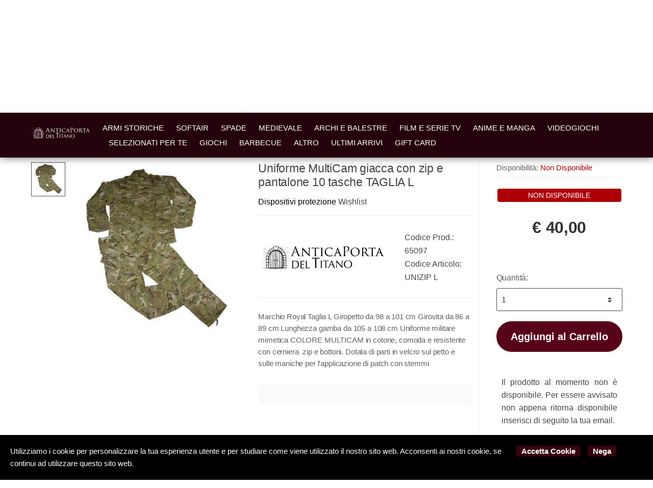

--- FILE ---
content_type: text/html; charset=utf-8
request_url: https://www.anticaportadeltitano.com/it/dispositivi-protezione/anticaporta-uniforme-multicam-giacca-con-zip-e-pantalone-10-tasche-taglia-l-p65097
body_size: 165810
content:


<!DOCTYPE html>
<html lang="it">
<head>
    <meta name="author" content="Kyuubi.it eCommerce Solution" /><meta name="copyright" content="Copyright (c) by Antica Porta Del Titano San Marino" /><title> Uniforme MultiCam giacca con zip e pantalone 10 tasche TAGLIA L Dispositivi protezione - Antica Porta del Titano: armeria a San Marino e softair shop online</title><meta http-equiv="content-language" content="it">
	<meta name="description" content="Marchio Royal  Taglia L  Giropetto da 98 a 101 cm Girovita da 86 a 89 cm Lunghezza gamba da 105 a 108 cm     Uniforme militare mimetica COLORE MULTICAM in cotone, comoda e resistente con cerniera  zip e bottoni. Dotata di parti in velcro sul petto e sulle maniche per l'applicazione di patch con stemmi e/o gradi  Cuciture rinforzate  Tessuto doppio nelle parti più soggette ad usura  Giacca con 4 comode tasche e comoda chiusura a zip Pantalone con 6 tasche per accessori" >
	<meta name="robots" content="index,follow" >
	<meta property="og:type" content="product" >
	<meta name="prefix" content="https://www.anticaportadeltitano.com/it/dispositivi-protezione/uniforme-multicam-giacca-con-zip-e-pantalone-10-tasche-taglia-l-p65097" >
	<meta property="fb:app_id" content="1203407796684950" >
	<meta property="og:title" content=" Uniforme MultiCam giacca con zip e pantalone 10 tasche TAGLIA L Dispositivi protezione - Antica Porta del Titano: armeria a San Marino e softair shop online" >
	<meta property="og:description" content="Marchio Royal  Taglia L  Giropetto da 98 a 101 cm Girovita da 86 a 89 cm Lunghezza gamba da 105 a 108 cm     Uniforme militare mimetica COLORE MULTICAM in cotone, comoda e resistente con cerniera  zip e bottoni. Dotata di parti in velcro sul petto e sulle maniche per l'applicazione di patch con stemmi e/o gradi  Cuciture rinforzate  Tessuto doppio nelle parti più soggette ad usura  Giacca con 4 comode tasche e comoda chiusura a zip Pantalone con 6 tasche per accessori" >
	<meta property="og:url" content="https://www.anticaportadeltitano.com/it/dispositivi-protezione/uniforme-multicam-giacca-con-zip-e-pantalone-10-tasche-taglia-l-p65097" >
	<meta property="og:image" content="https://mediacore.kyuubi.it/anticaporta/media/img/2011/6/21/100197-large-uniforme-multicam-giacca-con-zip-e-pantalone-10-tasche-taglia-l.jpg" >
	<meta property="og:image:type" content="image/jpeg" >
	<meta property="og:image:alt" content=" Uniforme MultiCam giacca con zip e pantalone 10 tasche TAGLIA L Dispositivi protezione - Antica Porta del Titano: armeria a San Marino e softair shop online" >
	
    <meta charset="UTF-8">
<meta http-equiv="Content-Type" content="text/html; charset=utf-8" />
<meta http-equiv="X-UA-Compatible" content="IE=edge">
<meta name="viewport" content="width=device-width, initial-scale=1">

<meta name="facebook-domain-verification" content="pwgni4low1qr9rab2tdkb5sht1cs10" />

<link rel="stylesheet" type="text/css" href="https://mediacore.kyuubi.it/global/vendor/jquery-ui/jquery-ui.min.css" media="all" />
<link rel="stylesheet" type="text/css" href="https://mediacore.kyuubi.it/global/templates/classic/css/bootstrap.min.css" media="all" />
<link rel="stylesheet" type="text/css" href="https://mediacore.kyuubi.it/global/fonts/font-awesome5/css/all.css" media="all" />
<link rel="stylesheet" type="text/css" href="https://mediacore.kyuubi.it/global/templates/classic/css/bootstrap-grid.min.css" media="all" />
<link rel="stylesheet" type="text/css" href="https://mediacore.kyuubi.it/global/templates/classic/css/bootstrap-reboot.min.css" media="all" />
<link rel="stylesheet" type="text/css" href="https://mediacore.kyuubi.it/global/templates/classic/css/font-techmarket.min.css" media="all" />
<link rel="stylesheet" type="text/css" href="https://mediacore.kyuubi.it/global/templates/classic/css/slick.min.css" media="all" />
<link rel="stylesheet" type="text/css" href="https://mediacore.kyuubi.it/global/templates/classic/css/techmarket-font-awesome.css" media="all" />
<link rel="stylesheet" type="text/css" href="https://mediacore.kyuubi.it/global/templates/classic/css/slick-style.css" media="all" />
<link rel="stylesheet" type="text/css" href="https://mediacore.kyuubi.it/global/templates/classic/css/animate.min.css" media="all" />
<link rel="stylesheet" type="text/css" href="https://mediacore.kyuubi.it/global/templates/classic/css/style.min.css" media="all" />
<link rel="stylesheet" type="text/css" href="https://mediacore.kyuubi.it/global/templates/classic/css/colors/is.css" media="all" />

<link rel="stylesheet" type="text/css" href="https://mediacore.kyuubi.it/global/vendor/toastr/toastr.min.css" media="all" />
<link rel="stylesheet" type="text/css" href="https://mediacore.kyuubi.it/global/vendor/lightbox2/css/lightbox.min.css" media="all" />

<link rel="stylesheet" type="text/css" href="https://mediacore.kyuubi.it/global/templates/classic/classic.css?ver=638925687700225252" media="all" />
<link rel="stylesheet" type="text/css" href="https://www.anticaportadeltitano.com/css/custom.css?ver=638925687700225252" media="all" />

<link href="https://fonts.googleapis.com/css?family=Open+Sans:400,300,600,700,700italic,800,800italic,600italic,400italic,300italic" rel="stylesheet" type="text/css" />
<link href="https://fonts.googleapis.com/css?family=Paytone+One" rel="stylesheet" />
    
<link rel="shortcut icon" href="https://www.anticaportadeltitano.com/favicon.png" type="image/x-icon" />

<script type="text/javascript">
    var orderDefault = "order_default";
    var availabilityDefault = 1;
    var s99_filters = { "update_url":false, "categories":[], "attributes":[], "brands":[], "price_range":"", "tags":"", "pagination":1, "search_string":"", "product_id":0, "sorting":orderDefault, "special_price": false, "free_shipping": false, "prompt_delivery": false, "availability": availabilityDefault, "nav_type": "grid", "search_in": "", "only_items" : false};
    var s99_history_filters = [];
    var currentLanguage = "it";
    var websiteurl = "https://www.anticaportadeltitano.com/";
    var google_analytics_website = "anticaportadeltitano.com";
    var google_analytics_code = "G-SBT8L0NBQG";
    var google_tag_manager_code = "GTM-P9H66B4";
    var facebook_pixel_id = "466745904112747";
    var facebook_catalog_id = "493366631555905";
    var facebook_token = true;
    var trovaprezzi_merchant_key = 'bGNaM014SDZrYitJZ0d2M2FudGpiSDJEMGJVVEJvVm9zSnc5TTFUNWdZWlNUbmZoM2JUQVdBPT01';
    var searchProductIds = '';
    var currentCartIdentifier = '';
    var userLogged = null;
    var showPopupVar = 'False' == 'True';
    var showSearchDropdown = 'True' == 'True';
    var siteName = 'AnticaPortaDelTitano';
    var googleReCaptchaPublicKey = '6LfQBdwZAAAAANx07YJinOqzc8hPTiy3RpRA1s5X';
    var payPalClient = 'AVL_gXcO-gyCN8BDa4j0sKxlGSkPQmlnoDJkcEfZy5gXah54-EFOdR4dLIb7eyThhdNYoFCQrq3BoOjs';
    var payPalOrderId = null;
</script>

<script type="text/javascript">
    var showCashOnDeliveryPayment = true;
    var states = {'AG' : 'Agrigento','AL' : 'Alessandria','AN' : 'Ancona','AO' : 'Aosta','AQ' : 'L\'Aquila','AR' : 'Arezzo','AP' : 'Ascoli-Piceno','AT' : 'Asti','AV' : 'Avellino','BA' : 'Bari','BT' : 'Barletta-Andria-Trani','BL' : 'Belluno','BN' : 'Benevento','BG' : 'Bergamo','BI' : 'Biella','BO' : 'Bologna','BZ' : 'Bolzano','BS' : 'Brescia','BR' : 'Brindisi','CA' : 'Cagliari','CL' : 'Caltanissetta','CB' : 'Campobasso','CI' : 'Carbonia Iglesias','CE' : 'Caserta','CT' : 'Catania','CZ' : 'Catanzaro','CH' : 'Chieti','CO' : 'Como','CS' : 'Cosenza','CR' : 'Cremona','KR' : 'Crotone','CN' : 'Cuneo','EN' : 'Enna','FM' : 'Fermo','FE' : 'Ferrara','FI' : 'Firenze','FG' : 'Foggia','FC' : 'Forli-Cesena','FR' : 'Frosinone','GE' : 'Genova','GO' : 'Gorizia','GR' : 'Grosseto','IM' : 'Imperia','IS' : 'Isernia','SP' : 'La-Spezia','LT' : 'Latina','LE' : 'Lecce','LC' : 'Lecco','LI' : 'Livorno','LO' : 'Lodi','LU' : 'Lucca','MC' : 'Macerata','MN' : 'Mantova','MS' : 'Massa-Carrara','MT' : 'Matera','VS' : 'Medio Campidano','ME' : 'Messina','MI' : 'Milano','MO' : 'Modena','MB' : 'Monza-Brianza','NA' : 'Napoli','NO' : 'Novara','NU' : 'Nuoro','OG' : 'Ogliastra','OT' : 'Olbia Tempio','OR' : 'Oristano','PD' : 'Padova','PA' : 'Palermo','PR' : 'Parma','PV' : 'Pavia','PG' : 'Perugia','PU' : 'Pesaro-Urbino','PE' : 'Pescara','PC' : 'Piacenza','PI' : 'Pisa','PT' : 'Pistoia','PN' : 'Pordenone','PZ' : 'Potenza','PO' : 'Prato','RG' : 'Ragusa','RA' : 'Ravenna','RC' : 'Reggio-Calabria','RE' : 'Reggio-Emilia','RI' : 'Rieti','RN' : 'Rimini','RM' : 'Roma','RO' : 'Rovigo','SA' : 'Salerno','SS' : 'Sassari','SV' : 'Savona','SI' : 'Siena','SR' : 'Siracusa','SO' : 'Sondrio','TA' : 'Taranto','TE' : 'Teramo','TR' : 'Terni','TO' : 'Torino','TP' : 'Trapani','TN' : 'Trento','TV' : 'Treviso','TS' : 'Trieste','UD' : 'Udine','VA' : 'Varese','VE' : 'Venezia','VB' : 'Verbania','VC' : 'Vercelli','VR' : 'Verona','VV' : 'Vibo-Valentia','VI' : 'Vicenza','VT' : 'Viterbo'};
    var userZoneId = null;
    var cartTotal = 0;
</script>



    <script type="application/ld&#x2B;json">
        [{ "@context":"https://schema.org/", "@type":"Product" , "name":" Uniforme MultiCam giacca con zip e pantalone 10 tasche TAGLIA L","image":["https://mediacore.kyuubi.it/anticaporta/media/img/2011/6/21/100197-large-uniforme-multicam-giacca-con-zip-e-pantalone-10-tasche-taglia-l.jpg"],"description":"Marchio Royal  Taglia L  Giropetto da 98 a 101 cm Girovita da 86 a 89 cm Lunghezza gamba da 105 a 108 cm     Uniforme militare mimetica COLORE MULTICAM in cotone, comoda e resistente con cerniera\u00A0 zip e bottoni. Dotata di parti in velcro sul petto e sulle maniche per l\u0027applicazione di patch con stemmi e/o gradi  Cuciture rinforzate  Tessuto doppio nelle parti pi\u00F9 soggette ad usura  Giacca con 4 comode tasche e comoda chiusura a zip Pantalone con 6 tasche per accessori","review":"","mpn":"","ean":"","upc":"","sku":"UNIZIP L","brand":{"name":"ANTICAPORTA","image":"https://mediacore.kyuubi.it/anticaporta/media/image/brands/3519.jpg","url":"https://www.anticaportadeltitano.com/it/anticaporta/b3519"},"offers":{"type":"Offer","priceCurrency":"EUR","price":"40","url":"https://www.anticaportadeltitano.com/it/dispositivi-protezione/uniforme-multicam-giacca-con-zip-e-pantalone-10-tasche-taglia-l-p65097","priceValidUntil":"2026-07-17","itemCondition":"NewCondition","availability":"http://schema.org/OutOfStock","seller":{"type":"Organization","name":"AnticaPortaDelTitano"}} },{ "@context":"https://schema.org/", "@type":"BreadcrumbList" , "itemListElement":[{"type":"ListItem","position":1,"name":"Home","item":"https://www.anticaportadeltitano.com/it/"},{"type":"ListItem","position":2,"name":"Softair","item":"https://www.anticaportadeltitano.com/it/softair/c1944"},{"type":"ListItem","position":3,"name":"Abbigliamento","item":"https://www.anticaportadeltitano.com/it/abbigliamento/c2139"},{"type":"ListItem","position":4,"name":"Abbigliamento tattico","item":"https://www.anticaportadeltitano.com/it/abbigliamento-tattico/c2140"},{"type":"ListItem","position":5,"name":"Dispositivi protezione","item":"https://www.anticaportadeltitano.com/it/dispositivi-protezione/c2147"},{"type":"ListItem","position":6,"name":"ANTICAPORTA","item":"https://www.anticaportadeltitano.com/it/anticaporta/b3519"},{"type":"ListItem","position":7,"name":" Uniforme MultiCam giacca con zip e pantalone 10 tasche TAGLIA L","item":"https://www.anticaportadeltitano.com/it/dispositivi-protezione/uniforme-multicam-giacca-con-zip-e-pantalone-10-tasche-taglia-l-p65097"}] },{ "@context":"https://schema.org/", "@type":"Brand" , "name":"ANTICAPORTA","image":"https://mediacore.kyuubi.it/anticaporta/media/image/brands/3519.jpg","url":"https://www.anticaportadeltitano.com/it/anticaporta/b3519" }]
    </script>
</head>
<body class="woocommerce-active can-uppercase full-width extended single-product" data-area="product" data-current-lang="it" data-id="65097" data-parameters="">
    <div id="page" class="hfeed site">
    <div class="top-bar top-bar-v2">
        <div class="col-full">
            <ul id="menu-top-bar-left" class="nav menu-top-bar-left">
                <li class="menu-item animate-dropdown">
                    <a>Scrivici su Whatsapp 337 1010000</a>
                </li>
                 <li class="menu-item animate-dropdown">
                    <a>Spedizione gratuita sopra € 150</a>
                </li>
            </ul>
            <!-- .nav -->
            <ul id="menu-top-bar-right" class="nav menu-top-bar-right">
                <li class="menu-item">
                    <a href="https://www.anticaportadeltitano.com/it/contattaci/p2"><i class="fa fa-envelope-o"></i> Contattaci</a>
                </li>
                <li class="menu-item">
                    <a title="Il mio Pannello" href="https://www.anticaportadeltitano.com/it/mypanel/"><i class="fa fa-dashboard"></i> Mio Pannello</a>
                </li>
                <li class="menu-item">
                    <a href="https://www.anticaportadeltitano.com/it/login/"><i class="fa fa-user"></i> Login</a>
                </li>
                <li class="menu-item">
                    <ul class="flags">
                        <li><a href="javascript:;" onclick="changeLanguage('it')"><img src="https://www.anticaportadeltitano.com/images/flags/it.png" width="20px" alt="it" /></a></li>
                    </ul>
                    <!-- .dropdown-menu -->
                </li>
            </ul>
            <!-- .nav -->
        </div>
        <!-- .col-full -->
    </div>
    <!-- .top-bar-v2 -->
    <header id="masthead" class="site-header header-v2" style="background-image: none; ">
        <div class="col-full desktop-only">
            <div class="row">
                <div class="site-branding">
                    <a href="/it/" class="custom-logo-link" rel="home">
                        <svg version="1.1" id="header_logo" xmlns="http://www.w3.org/2000/svg" xmlns:xlink="http://www.w3.org/1999/xlink" x="0px" y="0px"
                                 viewBox="0 0 290.98 72" style="enable-background:new 0 0 290.98 72;" xml:space="preserve">
                            <g>
                                <g>
                                    <path class="st0" d="M75.24,48.19c0-1.09-0.02-2.15-0.06-3.2c-0.04-1.04-0.09-2.11-0.14-3.2c0.63,0.03,1.25,0.06,1.86,0.09
                                        c0.62,0.02,1.24,0.04,1.86,0.04c0.63,0,1.25-0.02,1.86-0.06s1.24-0.06,1.86-0.06c1.45,0,2.69,0.19,3.72,0.57
                                        c1.03,0.38,1.87,0.92,2.53,1.62c0.66,0.7,1.14,1.56,1.45,2.57c0.3,1.01,0.46,2.15,0.46,3.42c0,1.65-0.28,3.03-0.85,4.16
                                        c-0.57,1.13-1.29,2.04-2.17,2.73c-0.88,0.69-1.85,1.18-2.91,1.47c-1.06,0.29-2.08,0.43-3.05,0.43c-0.56,0-1.11-0.01-1.65-0.02
                                        c-0.54-0.02-1.1-0.02-1.65-0.02c-0.56,0-1.11,0-1.65,0c-0.54,0-1.09,0.02-1.65,0.05c0.05-1.02,0.09-2.06,0.14-3.11
                                        c0.04-1.05,0.06-2.12,0.06-3.21V48.19z M77.27,52.44c0,1.78,0.05,3.52,0.15,5.24c0.35,0.08,0.81,0.14,1.41,0.18
                                        c0.59,0.04,1.2,0.06,1.83,0.06c0.9,0,1.81-0.11,2.72-0.32c0.91-0.21,1.72-0.62,2.43-1.21c0.72-0.59,1.3-1.4,1.75-2.43
                                        c0.45-1.03,0.68-2.36,0.68-3.99c0-1.43-0.18-2.61-0.53-3.53c-0.35-0.92-0.84-1.65-1.46-2.19s-1.35-0.9-2.21-1.11
                                        c-0.86-0.21-1.79-0.31-2.81-0.31c-0.74,0-1.43,0.03-2.07,0.07c-0.64,0.05-1.22,0.11-1.73,0.17c-0.05,0.79-0.09,1.62-0.11,2.48
                                        c-0.02,0.86-0.04,1.74-0.04,2.63V52.44z"/>
                                    <path class="st0" d="M94.39,44.96c-0.04-1.05-0.09-2.11-0.14-3.16c0.74,0.03,1.48,0.06,2.21,0.09c0.73,0.02,1.47,0.04,2.21,0.04
                                        c0.74,0,1.47-0.01,2.2-0.04c0.72-0.02,1.46-0.05,2.2-0.09c-0.05,0.25-0.07,0.49-0.07,0.74c0,0.25,0.02,0.49,0.07,0.74
                                        c-0.53-0.03-1.01-0.07-1.44-0.1c-0.44-0.03-0.9-0.07-1.38-0.1s-1.02-0.06-1.59-0.09c-0.58-0.02-1.27-0.04-2.07-0.04
                                        c-0.02,0.53-0.04,1.03-0.06,1.51c-0.02,0.48-0.04,1.02-0.04,1.63c0,0.64,0,1.27,0.01,1.88c0.01,0.61,0.01,1.07,0.01,1.38
                                        c0.72,0,1.37-0.01,1.95-0.02c0.58-0.02,1.1-0.04,1.58-0.06c0.48-0.02,0.92-0.05,1.32-0.07c0.4-0.02,0.79-0.05,1.15-0.09
                                        c-0.05,0.25-0.07,0.5-0.07,0.77c0,0.25,0.02,0.49,0.07,0.74c-0.43-0.05-0.93-0.09-1.49-0.12c-0.57-0.03-1.14-0.05-1.7-0.06
                                        c-0.57-0.01-1.1-0.02-1.6-0.02c-0.5-0.01-0.9-0.01-1.2-0.01c0,0.15,0,0.31-0.01,0.48c-0.01,0.17-0.01,0.39-0.01,0.65v0.96v1.48
                                        c0,0.94,0,1.71,0.01,2.32c0.01,0.61,0.02,1.07,0.04,1.38c0.54,0,1.12,0,1.73,0c0.63,0,1.24-0.01,1.84-0.04
                                        c0.6-0.02,1.17-0.06,1.7-0.1c0.53-0.04,1-0.1,1.39-0.18c-0.03,0.12-0.05,0.24-0.06,0.38c-0.01,0.14-0.01,0.27-0.01,0.38
                                        c0,0.26,0.02,0.48,0.07,0.64c-0.74-0.03-1.48-0.05-2.21-0.05c-0.73,0-1.48,0-2.23,0s-1.51,0-2.25,0c-0.74,0-1.49,0.02-2.25,0.05
                                        c0.05-1.05,0.09-2.1,0.14-3.15c0.04-1.04,0.06-2.11,0.06-3.2v-4.25C94.45,47.08,94.43,46.01,94.39,44.96z"/>
                                    <path class="st0" d="M106.74,45c-0.04-1.04-0.09-2.11-0.14-3.2c0.21,0.03,0.42,0.06,0.62,0.09c0.2,0.02,0.39,0.04,0.59,0.04
                                        c0.2,0,0.4-0.01,0.59-0.04c0.2-0.02,0.4-0.05,0.62-0.09c-0.05,1.09-0.09,2.15-0.14,3.2c-0.04,1.05-0.06,2.11-0.06,3.2
                                        c0,2.07,0.01,3.87,0.02,5.39c0.02,1.52,0.03,2.88,0.05,4.09c1.17,0,2.29-0.01,3.36-0.04c1.07-0.02,2.22-0.12,3.46-0.28
                                        c-0.08,0.3-0.12,0.54-0.12,0.74c0,0.18,0.04,0.4,0.12,0.67c-0.76-0.03-1.51-0.05-2.27-0.05s-1.51,0-2.27,0c-0.79,0-1.55,0-2.28,0
                                        c-0.73,0-1.49,0.02-2.28,0.05c0.05-1.02,0.09-2.06,0.14-3.11c0.04-1.05,0.06-2.12,0.06-3.21v-4.25
                                        C106.8,47.11,106.78,46.04,106.74,45z"/>
                                    <path class="st0" d="M127.95,36.45c-0.58,0-1.19,0.01-1.83,0.02c-0.64,0.01-1.28,0.03-1.92,0.07c-0.64,0.04-1.25,0.07-1.85,0.12
                                        c-0.59,0.05-1.13,0.1-1.6,0.17c0.11-0.4,0.17-0.76,0.17-1.08c0-0.25-0.06-0.59-0.17-1.04c1.48,0.05,2.92,0.08,4.34,0.12
                                        c1.41,0.03,2.86,0.05,4.34,0.05s2.92-0.02,4.34-0.05c1.41-0.03,2.86-0.07,4.34-0.12c-0.11,0.45-0.17,0.81-0.17,1.08
                                        c0,0.29,0.06,0.64,0.17,1.04c-0.47-0.07-1-0.12-1.6-0.17c-0.59-0.04-1.21-0.08-1.85-0.12c-0.64-0.03-1.28-0.05-1.92-0.07
                                        c-0.64-0.01-1.25-0.02-1.83-0.02c-0.07,2.31-0.1,4.63-0.1,6.96v5.78c0,1.48,0.03,2.94,0.08,4.37c0.06,1.43,0.12,2.85,0.18,4.23
                                        c-0.52-0.04-1.06-0.07-1.65-0.07c-0.58,0-1.13,0.02-1.65,0.07c0.07-1.39,0.13-2.8,0.18-4.23c0.06-1.43,0.08-2.89,0.08-4.37v-5.78
                                        C128.05,41.08,128.02,38.76,127.95,36.45z"/>
                                    <path class="st0" d="M141.21,44.14c-0.04-1.04-0.09-2.11-0.14-3.2c0.21,0.03,0.42,0.06,0.62,0.09c0.2,0.02,0.39,0.04,0.59,0.04
                                        s0.4-0.01,0.59-0.04c0.2-0.02,0.4-0.05,0.62-0.09c-0.05,1.09-0.09,2.15-0.14,3.2c-0.04,1.05-0.06,2.11-0.06,3.2v4.25
                                        c0,1.09,0.02,2.16,0.06,3.21c0.04,1.05,0.09,2.09,0.14,3.11c-0.38-0.03-0.78-0.05-1.21-0.05c-0.43,0-0.83,0.02-1.21,0.05
                                        c0.05-1.02,0.09-2.06,0.14-3.11c0.04-1.05,0.06-2.12,0.06-3.21v-4.25C141.27,46.26,141.25,45.19,141.21,44.14z"/>
                                    <path class="st0" d="M151.49,42.23c-0.43,0-0.88,0-1.35,0.01c-0.47,0.01-0.94,0.02-1.41,0.05c-0.47,0.03-0.92,0.05-1.36,0.09
                                        c-0.44,0.03-0.83,0.07-1.17,0.12c0.08-0.3,0.12-0.56,0.12-0.79c0-0.18-0.04-0.44-0.12-0.77c1.09,0.03,2.15,0.06,3.19,0.09
                                        c1.04,0.02,2.1,0.04,3.19,0.04c1.09,0,2.15-0.01,3.19-0.04c1.04-0.02,2.1-0.05,3.19-0.09c-0.08,0.33-0.12,0.59-0.12,0.79
                                        c0,0.21,0.04,0.47,0.12,0.77c-0.35-0.05-0.74-0.09-1.17-0.12c-0.44-0.03-0.89-0.06-1.36-0.09c-0.47-0.02-0.94-0.04-1.41-0.05
                                        c-0.47-0.01-0.92-0.01-1.35-0.01c-0.05,1.7-0.07,3.4-0.07,5.11v4.25c0,1.09,0.02,2.16,0.06,3.21c0.04,1.05,0.09,2.09,0.14,3.11
                                        c-0.38-0.03-0.78-0.05-1.21-0.05c-0.43,0-0.83,0.02-1.21,0.05c0.05-1.02,0.09-2.06,0.14-3.11c0.04-1.05,0.06-2.12,0.06-3.21v-4.25
                                        C151.57,45.63,151.54,43.93,151.49,42.23z"/>
                                    <path class="st0" d="M173.67,57.91c-0.23-0.03-0.45-0.05-0.65-0.05s-0.42,0-0.65,0c-0.23,0-0.45,0-0.65,0
                                        c-0.21,0-0.42,0.02-0.65,0.05c-0.12-0.38-0.27-0.84-0.47-1.37c-0.2-0.54-0.42-1.09-0.65-1.68c-0.24-0.58-0.48-1.18-0.73-1.78
                                        c-0.25-0.6-0.48-1.17-0.69-1.72c-0.53-0.02-1.06-0.03-1.6-0.04s-1.09-0.01-1.63-0.01c-0.51,0-1.01,0-1.51,0.01
                                        c-0.49,0.01-1,0.02-1.51,0.04c-0.53,1.28-1,2.51-1.43,3.67c-0.43,1.16-0.75,2.12-0.96,2.88c-0.28-0.03-0.59-0.05-0.91-0.05
                                        c-0.33,0-0.63,0.02-0.91,0.05c1.33-2.88,2.63-5.74,3.9-8.59c1.27-2.85,2.54-5.74,3.83-8.69h0.47c0.4,0.95,0.82,1.99,1.28,3.1
                                        c0.46,1.11,0.93,2.23,1.41,3.37c0.48,1.13,0.95,2.26,1.43,3.38c0.48,1.12,0.93,2.16,1.35,3.12c0.42,0.96,0.8,1.82,1.14,2.58
                                        C173.17,56.94,173.45,57.51,173.67,57.91z M162.73,50.23c0.43,0,0.87,0.01,1.33,0.02c0.46,0.02,0.9,0.02,1.33,0.02
                                        c0.46,0,0.92,0,1.38-0.01c0.46-0.01,0.92-0.02,1.38-0.04l-2.74-6.27L162.73,50.23z"/>
                                    <path class="st0" d="M184.36,51.5c-2.14-2.3-4.28-4.58-6.42-6.85c-0.02,0.46-0.03,1.08-0.05,1.85c-0.02,0.77-0.02,1.83-0.02,3.16
                                        c0,0.35,0,0.77,0.01,1.28c0.01,0.51,0.02,1.04,0.02,1.6c0.01,0.56,0.02,1.13,0.04,1.7c0.02,0.58,0.03,1.11,0.05,1.6
                                        c0.02,0.49,0.03,0.93,0.05,1.3c0.02,0.37,0.03,0.62,0.05,0.75c-0.26-0.03-0.55-0.05-0.86-0.05c-0.33,0-0.63,0.02-0.91,0.05
                                        c0.03-0.16,0.07-0.47,0.11-0.91c0.04-0.44,0.08-0.97,0.11-1.59c0.03-0.62,0.07-1.29,0.11-2.01c0.04-0.72,0.07-1.45,0.1-2.17
                                        c0.02-0.72,0.05-1.43,0.06-2.12c0.02-0.69,0.02-1.31,0.02-1.85c0-1.58,0-2.94-0.01-4.07c-0.01-1.14-0.03-1.98-0.06-2.54h0.39
                                        c1,1.09,2.08,2.25,3.22,3.49c1.14,1.24,2.28,2.47,3.41,3.68c1.13,1.21,2.2,2.35,3.21,3.43c1.01,1.08,1.9,2,2.65,2.75v-3.36
                                        c0-1.73-0.01-3.41-0.04-5.05c-0.02-1.64-0.08-3.18-0.16-4.63c0.33,0.08,0.61,0.12,0.84,0.12c0.2,0,0.46-0.04,0.79-0.12
                                        c-0.03,0.36-0.07,0.91-0.11,1.63c-0.04,0.72-0.08,1.5-0.12,2.32c-0.04,0.82-0.08,1.63-0.11,2.42c-0.03,0.79-0.05,1.42-0.05,1.9
                                        c0,0.41,0,0.9,0,1.48c0,0.56,0,1.14,0.01,1.75c0.01,0.61,0.02,1.22,0.02,1.84c0.01,0.62,0.02,1.19,0.02,1.73
                                        c0.01,0.53,0.01,1,0.01,1.39c0,0.36,0,0.63,0,0.81h-0.35C188.51,56.04,186.5,53.8,184.36,51.5z"/>
                                    <path class="st0" d="M194.33,49.47c0-1.4,0.23-2.64,0.68-3.74c0.45-1.09,1.09-2.02,1.9-2.78c0.81-0.76,1.79-1.33,2.93-1.73
                                        c1.14-0.4,2.38-0.59,3.73-0.59c1.37,0,2.62,0.2,3.75,0.59c1.14,0.4,2.11,0.97,2.93,1.73c0.81,0.76,1.45,1.68,1.9,2.78
                                        c0.45,1.1,0.68,2.34,0.68,3.74c0,1.4-0.23,2.65-0.68,3.74c-0.45,1.09-1.09,2.02-1.9,2.78c-0.81,0.76-1.79,1.32-2.93,1.69
                                        c-1.14,0.37-2.39,0.56-3.75,0.56c-1.35,0-2.59-0.18-3.73-0.56c-1.14-0.37-2.11-0.93-2.93-1.69c-0.81-0.76-1.45-1.68-1.9-2.78
                                        C194.56,52.11,194.33,50.87,194.33,49.47z M210.4,49.47c0-1.37-0.17-2.55-0.52-3.54c-0.35-0.99-0.83-1.82-1.44-2.47
                                        c-0.62-0.65-1.34-1.13-2.17-1.44c-0.83-0.31-1.73-0.47-2.7-0.47c-0.95,0-1.85,0.16-2.68,0.47c-0.83,0.31-1.56,0.79-2.17,1.44
                                        c-0.62,0.65-1.1,1.47-1.44,2.47c-0.35,1-0.52,2.18-0.52,3.54c0,1.37,0.17,2.55,0.52,3.54c0.35,1,0.83,1.82,1.44,2.47
                                        c0.62,0.65,1.34,1.13,2.17,1.44c0.83,0.31,1.72,0.47,2.68,0.47c0.97,0,1.87-0.16,2.7-0.47c0.83-0.31,1.56-0.79,2.17-1.44
                                        c0.62-0.65,1.1-1.47,1.44-2.47C210.23,52.01,210.4,50.83,210.4,49.47z"/>
                                </g>
                                <g>
                                    <path class="st0" d="M79.1,22.28c-0.15,0-0.24,0.09-0.3,0.24l-1.78,5.25c-0.27,0.74-0.42,1.45-0.42,1.99
                                        c0,0.59,0.56,0.86,1.07,0.86c0.09,0,0.18,0,0.27,0c0.3,0,0.39,0.06,0.39,0.18c0,0.18-0.27,0.24-0.53,0.24
                                        c-0.71,0-1.9-0.09-2.23-0.09s-1.96,0.09-3.35,0.09c-0.39,0-0.56-0.06-0.56-0.24c0-0.12,0.15-0.18,0.42-0.18
                                        c0.21,0,0.47-0.03,0.71-0.06c1.37-0.18,1.96-1.31,2.49-2.79l6.74-18.43c0.36-0.98,0.47-1.16,0.65-1.16c0.18,0,0.3,0.15,0.65,1.07
                                        c0.45,1.13,5.1,13.38,6.92,17.9c1.07,2.64,1.93,3.12,2.55,3.29c0.44,0.15,0.92,0.18,1.16,0.18c0.18,0,0.33,0.03,0.33,0.18
                                        c0,0.18-0.27,0.24-0.59,0.24c-0.45,0-2.61,0-4.66-0.06c-0.56-0.03-0.89-0.03-0.89-0.21c0-0.12,0.09-0.18,0.21-0.21
                                        c0.18-0.06,0.36-0.33,0.18-0.8l-2.76-7.3c-0.06-0.12-0.12-0.18-0.27-0.18H79.1z M85.1,21.22c0.15,0,0.15-0.09,0.12-0.21L82.4,13
                                        c-0.15-0.44-0.3-0.44-0.45,0l-2.61,8.01c-0.06,0.15,0,0.21,0.09,0.21H85.1z"/>
                                    <path class="st0" d="M98.16,12.82c0-0.92,0.09-1.22,0.33-1.22c0.21,0,0.71,0.59,0.92,0.8c0.27,0.3,4.39,4.51,8.55,8.76
                                        c2.31,2.26,5.28,5.31,6.05,6.02l-0.33-12.35c-0.03-1.6-0.21-2.14-1.01-2.34c-0.5-0.09-0.95-0.12-1.16-0.12
                                        c-0.3,0-0.36-0.12-0.36-0.24c0-0.15,0.24-0.18,0.53-0.18c1.28,0,2.52,0.09,2.79,0.09c0.3,0,1.22-0.09,2.37-0.09
                                        c0.33,0,0.42,0.03,0.42,0.18c0,0.12-0.09,0.21-0.27,0.24c-0.18,0.03-0.42,0.03-0.74,0.09c-0.68,0.15-0.89,0.45-0.89,2.23
                                        l-0.06,14.9c0,1.48-0.06,1.63-0.27,1.63c-0.21,0-0.5-0.21-1.96-1.57c-0.12-0.06-4.24-4.16-6.83-6.68
                                        c-3.09-3.21-6.05-6.29-6.8-7.06l0.39,11.6c0.06,2.05,0.24,2.82,0.98,3c0.47,0.12,0.98,0.12,1.22,0.12c0.24,0,0.36,0.09,0.36,0.21
                                        c0,0.15-0.15,0.21-0.47,0.21c-1.6,0-2.67-0.09-2.88-0.09c-0.21,0-1.31,0.09-2.58,0.09c-0.27,0-0.45-0.03-0.45-0.21
                                        c0-0.12,0.12-0.21,0.42-0.21c0.21,0,0.53,0,0.92-0.12c0.65-0.21,0.8-1.01,0.8-3.18C98.16,13.17,98.19,17.74,98.16,12.82z"/>
                                    <path class="st0" d="M129.65,23.71c0,2.29,0.03,4.39,0.15,5.49c0.09,0.71,0.15,1.13,0.89,1.31c0.36,0.09,0.92,0.12,1.16,0.12
                                        c0.24,0,0.36,0.09,0.36,0.18c0,0.15-0.09,0.24-0.39,0.24c-1.51,0-3.26-0.09-3.38-0.09s-1.87,0.09-2.64,0.09
                                        c-0.33,0-0.44-0.06-0.44-0.21c0-0.09,0.09-0.21,0.33-0.21c0.24,0,0.42,0,0.65-0.03c0.56-0.09,0.65-0.45,0.77-1.45
                                        c0.12-1.07,0.12-3.21,0.12-5.43v-10.6c-0.98,0-2.55,0-3.74,0.03c-1.9,0.03-2.31,0.33-2.73,0.95c-0.27,0.42-0.39,0.77-0.45,0.92
                                        c-0.09,0.21-0.15,0.24-0.27,0.24c-0.12,0-0.15-0.12-0.15-0.27c-0.03-0.18,0.42-2.14,0.59-2.94c0.09-0.36,0.18-0.47,0.27-0.47
                                        c0.21,0,0.77,0.27,1.31,0.33c1.04,0.12,1.87,0.15,1.9,0.15h9.73c0.83,0,1.72-0.06,2.14-0.15c0.39-0.09,0.47-0.12,0.56-0.12
                                        c0.12,0,0.18,0.15,0.18,0.27c0,0.83-0.06,2.79-0.06,3.03c0,0.27-0.12,0.36-0.21,0.36c-0.15,0-0.21-0.12-0.21-0.36
                                        c0-0.09,0-0.12-0.03-0.42c-0.12-1.19-0.5-1.48-3.5-1.51c-1.13,0-2.05-0.03-2.91-0.03V23.71z"/>
                                    <path class="st0" d="M141.88,19.26c0-3.92,0-4.63-0.06-5.43c-0.06-0.8-0.24-1.25-0.86-1.37c-0.3-0.06-0.5-0.06-0.68-0.09
                                        c-0.21-0.03-0.33-0.09-0.33-0.21c0-0.15,0.12-0.21,0.45-0.21c0.92,0,2.61,0.09,2.7,0.09c0.12,0,1.84-0.09,2.67-0.09
                                        c0.3,0,0.45,0.06,0.45,0.21c0,0.12-0.09,0.18-0.33,0.21c-0.18,0.03-0.33,0.03-0.53,0.06c-0.86,0.12-0.95,0.56-1.01,1.42
                                        c-0.06,0.8-0.03,1.48-0.03,5.4v4.45c0,2.29-0.03,4.36,0.12,5.43c0.12,0.86,0.24,1.19,1.01,1.37c0.39,0.09,1.01,0.12,1.13,0.12
                                        c0.27,0.03,0.33,0.09,0.33,0.21c0,0.12-0.12,0.21-0.42,0.21c-1.51,0-3.24-0.09-3.38-0.09c-0.09,0-1.84,0.09-2.67,0.09
                                        c-0.27,0-0.47-0.06-0.47-0.21c0-0.12,0.12-0.21,0.39-0.21c0.15,0,0.47-0.03,0.71-0.09c0.5-0.12,0.59-0.71,0.68-1.42
                                        c0.15-1.07,0.15-3.18,0.15-5.4V19.26z"/>
                                    <path class="st0" d="M153.42,28.67c-2.52-2.2-3.18-5.1-3.18-7.57c0-1.66,0.65-4.6,3-6.86c1.6-1.54,4.01-2.64,7.98-2.64
                                        c1.37,0,2.46,0.12,3.92,0.33c0.95,0.15,1.9,0.3,2.61,0.33c0.24,0,0.27,0.15,0.27,0.3c0,0.24-0.09,0.5-0.15,1.45
                                        c-0.03,0.83-0.03,2.37-0.06,2.73c-0.03,0.42-0.09,0.56-0.24,0.56c-0.21,0-0.24-0.18-0.24-0.56c0-0.86-0.42-2.02-1.16-2.58
                                        c-0.89-0.77-2.97-1.51-5.25-1.51c-3.29,0-4.81,0.92-5.7,1.72c-1.93,1.75-2.37,3.89-2.37,6.5c0,4.93,4.01,9.26,9.23,9.26
                                        c2.02,0,3.5-0.21,4.54-1.22c0.53-0.56,0.83-1.31,0.98-2.14c0.06-0.3,0.15-0.44,0.33-0.44c0.15,0,0.15,0.21,0.15,0.42
                                        c0,0.24-0.39,2.64-0.59,3.29c-0.18,0.47-0.27,0.56-0.68,0.74c-1.04,0.45-3.03,0.59-4.69,0.59
                                        C158.2,31.37,155.53,30.48,153.42,28.67z"/>
                                    <path class="st0" d="M176.84,23.8c-0.15,0-0.24,0.09-0.3,0.24l-1.31,3.71c-0.3,0.83-0.5,1.63-0.5,2.11c0,0.53,0.33,0.77,0.98,0.77
                                        c0.09,0,0.12,0,0.21,0c0.27,0,0.36,0.09,0.36,0.21c0,0.15-0.24,0.21-0.45,0.21c-0.65,0-2.02-0.09-2.34-0.09
                                        c-0.3,0-1.6,0.09-2.85,0.09c-0.33,0-0.47-0.06-0.47-0.21c0-0.12,0.12-0.21,0.36-0.21c0.15,0,0.42,0,0.59-0.03
                                        c1.28-0.12,1.78-1.1,2.28-2.34l5.94-15.64c0.33-0.86,0.42-1.01,0.62-1.01c0.15,0,0.27,0.12,0.59,0.95
                                        c0.42,0.98,4.45,11.34,6.02,15.05c0.98,2.34,1.84,2.73,2.26,2.88c0.39,0.15,0.8,0.15,1.01,0.15s0.36,0.06,0.36,0.21
                                        s-0.12,0.21-0.45,0.21c-0.3,0-2.52,0-4.51-0.06c-0.56-0.03-0.74-0.06-0.74-0.21c0-0.09,0.09-0.18,0.21-0.21
                                        c0.12-0.06,0.3-0.21,0.12-0.65l-2.34-5.97c-0.06-0.09-0.12-0.15-0.24-0.15H176.84z M181.88,22.76c0.12,0,0.12-0.09,0.09-0.18
                                        l-2.34-6.56c-0.15-0.42-0.18-0.42-0.33,0l-2.23,6.56c-0.06,0.12,0,0.18,0.06,0.18H181.88z"/>
                                    <path class="st0" d="M194.5,17.21c0-4.63,0-5.46-0.06-6.41c-0.06-1.01-0.3-1.48-1.28-1.69c-0.24-0.06-0.74-0.09-1.01-0.09
                                        c-0.12,0-0.24-0.06-0.24-0.18c0-0.18,0.15-0.24,0.47-0.24c1.34,0,3.12,0.09,3.35,0.09c0.65,0,2.37-0.09,3.74-0.09
                                        c3.71,0,5.05,1.25,5.52,1.69c0.65,0.62,1.48,1.96,1.48,3.89c0,3.86-3.09,6.71-7.3,6.71c-0.15,0-0.48,0-0.62-0.03
                                        c-0.15,0-0.33-0.06-0.33-0.21c0-0.24,0.18-0.27,0.8-0.27c2.88,0,5.14-1.96,5.14-5.08c0-0.74-0.09-2.73-1.66-4.33
                                        c-1.57-1.6-3.38-1.48-4.07-1.48c-0.5,0-1.01,0.06-1.28,0.18c-0.18,0.06-0.24,0.27-0.24,0.56v12.2c0,2.85,0,5.19,0.15,6.44
                                        c0.09,0.86,0.27,1.51,1.16,1.63c0.42,0.06,1.07,0.12,1.34,0.12c0.18,0,0.24,0.09,0.24,0.18c0,0.15-0.15,0.24-0.47,0.24
                                        c-1.63,0-3.5-0.09-3.65-0.09c-0.09,0-1.96,0.09-2.85,0.09c-0.33,0-0.47-0.06-0.47-0.24c0-0.09,0.06-0.18,0.24-0.18
                                        c0.27,0,0.62-0.06,0.89-0.12c0.59-0.12,0.74-0.77,0.86-1.63c0.15-1.25,0.15-3.59,0.15-6.44V17.21z"/>
                                    <path class="st0" d="M209.61,21.45c0-3.95,3.06-9.85,10.39-9.85c5.88,0,10.36,3.5,10.36,9.47c0,5.67-4.19,10.3-10.51,10.3
                                        C212.57,31.37,209.61,25.97,209.61,21.45z M227.56,21.81c0-5.97-3.68-9.29-7.75-9.29c-4.13,0-7.45,2.55-7.45,8.16
                                        c0,5.82,3.23,9.67,8.22,9.67C222.57,30.36,227.56,29.35,227.56,21.81z"/>
                                    <path class="st0" d="M236.35,19.26c0-3.92,0-4.63-0.06-5.43c-0.06-0.8-0.27-1.25-1.19-1.42c-0.18-0.03-0.47-0.06-0.71-0.06
                                        c-0.21,0-0.33-0.06-0.33-0.18c0-0.12,0.09-0.21,0.36-0.21c1.28,0,3.09,0.09,3.15,0.09c0.27,0,2.29-0.09,3.12-0.09
                                        c1.66,0,3.47,0.15,4.87,1.13c0.56,0.42,1.78,1.6,1.78,3.62c0,1.63-0.8,3.71-3.15,5.61c2.17,2.67,3.95,4.87,5.46,6.44
                                        c1.43,1.45,2.31,1.69,3.15,1.81c0.21,0.03,0.83,0.06,0.92,0.06c0.24,0,0.33,0.09,0.33,0.21c0,0.15-0.12,0.21-0.54,0.21h-2.08
                                        c-1.4,0-2.05-0.09-2.7-0.36c-1.25-0.53-2.14-1.87-3.68-3.86c-1.16-1.42-2.34-3.03-2.85-3.65c-0.12-0.12-0.18-0.18-0.36-0.18
                                        l-3.06-0.03c-0.12,0-0.15,0.03-0.15,0.15v0.42c0,2.37,0,4.54,0.15,5.61c0.09,0.71,0.18,1.31,1.16,1.42
                                        c0.3,0.03,0.62,0.06,0.86,0.06c0.27,0,0.39,0.09,0.39,0.18c0,0.15-0.12,0.24-0.42,0.24c-1.54,0-3.21-0.09-3.32-0.09
                                        c-0.48,0-1.78,0.09-2.58,0.09c-0.3,0-0.42-0.06-0.42-0.24c0-0.09,0.18-0.18,0.36-0.18c0.21,0,0.42,0,0.65-0.06
                                        c0.5-0.09,0.68-0.42,0.77-1.13c0.15-1.07,0.12-3.5,0.12-5.73V19.26z M238.63,21.37c0,0.15,0.03,0.3,0.15,0.36
                                        c0.39,0.21,1.57,0.39,2.64,0.39c0.62,0,1.37-0.03,1.99-0.45c0.89-0.56,1.48-1.87,1.48-3.77c0-3.23-1.72-5.02-4.36-5.02
                                        c-0.74,0-1.36,0.06-1.72,0.15c-0.09,0.03-0.18,0.12-0.18,0.27V21.37z"/>
                                    <path class="st0" d="M260.83,23.71c0,2.29,0.03,4.39,0.15,5.49c0.09,0.71,0.15,1.13,0.89,1.31c0.36,0.09,0.92,0.12,1.16,0.12
                                        s0.36,0.09,0.36,0.18c0,0.15-0.09,0.24-0.39,0.24c-1.51,0-3.27-0.09-3.38-0.09c-0.12,0-1.87,0.09-2.64,0.09
                                        c-0.33,0-0.45-0.06-0.45-0.21c0-0.09,0.09-0.21,0.33-0.21c0.24,0,0.42,0,0.65-0.03c0.56-0.09,0.65-0.45,0.77-1.45
                                        c0.12-1.07,0.12-3.21,0.12-5.43v-10.6c-0.98,0-2.55,0-3.74,0.03c-1.9,0.03-2.31,0.33-2.73,0.95c-0.27,0.42-0.39,0.77-0.45,0.92
                                        c-0.09,0.21-0.15,0.24-0.27,0.24c-0.12,0-0.15-0.12-0.15-0.27c-0.03-0.18,0.42-2.14,0.59-2.94c0.09-0.36,0.18-0.47,0.27-0.47
                                        c0.21,0,0.77,0.27,1.31,0.33c1.04,0.12,1.87,0.15,1.9,0.15h9.73c0.83,0,1.72-0.06,2.14-0.15c0.39-0.09,0.48-0.12,0.56-0.12
                                        c0.12,0,0.18,0.15,0.18,0.27c0,0.83-0.06,2.79-0.06,3.03c0,0.27-0.12,0.36-0.21,0.36c-0.15,0-0.21-0.12-0.21-0.36
                                        c0-0.09,0-0.12-0.03-0.42c-0.12-1.19-0.5-1.48-3.5-1.51c-1.13,0-2.05-0.03-2.91-0.03V23.71z"/>
                                    <path class="st0" d="M272.97,23.8c-0.15,0-0.24,0.09-0.3,0.24l-1.31,3.71c-0.3,0.83-0.5,1.63-0.5,2.11c0,0.53,0.33,0.77,0.98,0.77
                                        c0.09,0,0.12,0,0.21,0c0.27,0,0.36,0.09,0.36,0.21c0,0.15-0.24,0.21-0.44,0.21c-0.65,0-2.02-0.09-2.34-0.09
                                        c-0.3,0-1.6,0.09-2.85,0.09c-0.33,0-0.48-0.06-0.48-0.21c0-0.12,0.12-0.21,0.36-0.21c0.15,0,0.42,0,0.59-0.03
                                        c1.28-0.12,1.78-1.1,2.28-2.34l5.94-15.64c0.33-0.86,0.42-1.01,0.62-1.01c0.15,0,0.27,0.12,0.59,0.95
                                        c0.42,0.98,4.45,11.34,6.02,15.05c0.98,2.34,1.84,2.73,2.26,2.88c0.39,0.15,0.8,0.15,1.01,0.15c0.21,0,0.36,0.06,0.36,0.21
                                        s-0.12,0.21-0.44,0.21c-0.3,0-2.52,0-4.51-0.06c-0.56-0.03-0.74-0.06-0.74-0.21c0-0.09,0.09-0.18,0.21-0.21
                                        c0.12-0.06,0.3-0.21,0.12-0.65l-2.34-5.97c-0.06-0.09-0.12-0.15-0.24-0.15H272.97z M278.02,22.76c0.12,0,0.12-0.09,0.09-0.18
                                        l-2.34-6.56c-0.15-0.42-0.18-0.42-0.33,0l-2.23,6.56c-0.06,0.12,0,0.18,0.06,0.18H278.02z"/>
                                </g>
                                <g>
                                    <path class="st0" d="M20.37,17.27c-0.03-0.34-0.05-0.67-0.09-1.01c-0.01-0.12-0.03-0.24-0.05-0.36c-0.39-0.04-0.76-0.07-1.18-0.11
                                        c0.05-0.08,0.09-0.16,0.1-0.15c0.69,0.23,1.38,0.07,2.07,0.01c0.79-0.06,1.57-0.17,2.36-0.25c0.26-0.03,0.52-0.03,0.78-0.05
                                        c0.08-0.01,0.17-0.04,0.23-0.09c0.62-0.53,1.31-0.69,2.08-0.4c0.02,0.01,0.05,0.01,0.08,0.01c-0.14-0.87,0.5-1.18,1.09-1.48
                                        c0.87-0.44,1.75-0.83,2.64-1.23c0.29-0.13,0.6-0.2,0.96-0.31c-0.12-0.49-0.25-1.05-0.39-1.61c-0.03-0.13-0.08-0.25-0.07-0.38
                                        c0-0.13,0.03-0.31,0.11-0.37c0.09-0.06,0.26-0.01,0.44-0.01c0.3-0.33,0.77-0.49,1.23-0.66c1.46-0.55,2.98-0.64,4.52-0.61
                                        c1.83,0.03,3.65,0.08,5.48,0.14c0.27,0.01,0.54,0.06,0.79,0.13c0.43,0.12,0.73,0.57,0.67,1.08c-0.05,0.48-0.17,0.95-0.27,1.44
                                        c0.07-0.01,0.19-0.03,0.3-0.04c0.66-0.08,1.3,0.02,1.92,0.23c0.66,0.22,1.3,0.47,1.96,0.7c0.09,0.03,0.2,0.04,0.31,0.03
                                        c0.64-0.04,1.28-0.09,1.93-0.13c0.09-0.01,0.18,0,0.27,0c0,0.04,0,0.07,0.01,0.11c-0.71,0.05-1.42,0.11-2.22,0.17
                                        c0.26,0.15,0.47,0.28,0.69,0.4c-0.04,0.05-0.09,0.1-0.13,0.15c0.25-0.04,0.5-0.12,0.74-0.1c0.23,0.02,0.48,0.11,0.67,0.24
                                        c0.75,0.5,1.39,1.12,1.95,1.87c0-0.72,0-1.44,0-2.16c0.03,0,0.06,0,0.09-0.01c0.02,0.11,0.04,0.22,0.04,0.34
                                        c0.01,0.64,0.01,1.29,0.02,1.93c0,0.13,0.05,0.27,0.11,0.39c0.19,0.36,0.35,0.72,0.27,1.17c0.29,0,0.55,0,0.81,0
                                        c1.1,0,2.21-0.01,3.31-0.01c0.07,0,0.13,0.02,0.2,0.04c-0.02,0.03-0.05,0.05-0.07,0.08c-0.09,0.01-0.19,0.03-0.28,0.03
                                        c-0.97,0-1.95,0-2.92,0c-0.08,0-0.16,0-0.26,0.03c0.64,0.4,0.86,1.07,1.19,1.68c0.14,0.27,0.34,0.5,0.51,0.75
                                        c0.27,0.41,0.53,0.81,0.59,1.31c0.04,0.32,0.03,0.62-0.18,0.91c0.36,0,0.7,0,1.09,0c-0.09-1.36-0.17-2.72-0.26-4.08
                                        c0.02,0,0.04-0.01,0.07-0.01c0.03,0.21,0.08,0.42,0.09,0.64c0.08,0.97,0.2,1.94,0.22,2.91c0.01,0.45,0.11,0.7,0.5,0.92
                                        c0.27,0.16,0.45,0.47,0.69,0.7c0.09,0.09,0.22,0.19,0.33,0.19c0.89,0,1.77-0.01,2.66-0.04c1.17-0.04,2.35-0.1,3.52-0.16
                                        c0.06,0,0.12-0.01,0.2-0.01c-0.08-1.34-0.56-2.66-0.1-3.99c-0.03,0.37-0.1,0.75-0.07,1.12c0.05,0.63,0.16,1.26,0.23,1.89
                                        c0.04,0.32,0.04,0.64,0.06,0.92C66,22.1,67,22.08,68,22.05c0.02,0,0.03,0.04,0.1,0.11c-0.18,0.02-0.31,0.05-0.45,0.06
                                        c-0.82,0.04-1.63,0.07-2.45,0.11c-1.64,0.07-3.28,0.16-4.93,0.22c-0.63,0.02-1.27-0.02-1.88-0.04c0.16,0.37,0.34,0.78,0.5,1.19
                                        c0.27,0.71,0.52,1.43,0.77,2.15c0.05,0.15,0.09,0.32,0.1,0.48c0.01,0.2,0.1,0.24,0.28,0.24c0.82-0.02,1.63-0.03,2.45-0.06
                                        c0.83-0.03,1.65-0.09,2.47-0.13c0.22-0.01,0.44,0,0.66,0.05c-0.62,0.19-1.25,0.19-1.88,0.21c-0.65,0.03-1.3,0.02-1.96,0.03
                                        c-0.64,0-1.28,0-1.96,0c-0.03,0.6-0.14,1.2-0.77,1.53c0.34,0.08,0.64,0.15,0.94,0.23c0.57,0.15,0.88,0.56,0.92,1.1
                                        c0.05,0.65,0.01,1.32-0.02,1.97c-0.02,0.36-0.05,0.37,0.32,0.38c0.79,0.01,1.58,0,2.37,0c0.6,0,1.2,0,1.8,0
                                        c-0.02-1.7,0.15-3.39-0.22-5.06c0.51,1.65,0.37,3.34,0.35,5c1.15-0.07,2.29-0.13,3.44-0.21c0.09-0.01,0.18-0.08,0.28-0.12
                                        c0.1,0.01,0.23,0.03,0.35,0.02c0.32-0.03,0.64-0.07,0.96-0.1c0.1-0.01,0.2,0.01,0.3,0.07c-0.48,0.18-1,0.1-1.54,0.22
                                        c0,0.64,0,1.3,0,1.95c-0.04,0-0.07,0-0.11,0c0-0.64,0-1.28,0-1.94c-2.51,0.28-4.98,0.38-7.48,0.28c-0.1,1.49,0.41,2.87,0.47,4.29
                                        c0.49,0,0.97,0.01,1.44,0c1.43-0.02,2.85-0.03,4.28-0.07c0.88-0.02,1.77-0.08,2.65-0.13c0.13-0.01,0.25-0.07,0.37-0.11
                                        c0.07-0.02,0.13-0.04,0.2-0.06c0.01,0.03,0.03,0.07,0.04,0.1c-0.14,0.06-0.27,0.14-0.41,0.19c-0.16,0.05-0.34,0.1-0.51,0.1
                                        c-1.11,0.02-2.22,0.01-3.33,0.03c-1.81,0.03-3.62,0.08-5.43,0.11c-0.1,0-0.19-0.01-0.29-0.02c0-0.03,0-0.06,0-0.08
                                        c0.27-0.01,0.53-0.03,0.8-0.04c-0.06-1.44-0.48-2.83-0.38-4.28c-0.24-0.02-0.48-0.04-0.75-0.06c-0.11,1.01,0.15,2.05-0.26,3.06
                                        c0.65,0.42,0.5,1.07,0.48,1.69c-0.01,0.27,0.03,0.55,0.13,0.8c0.32,0.89,0.31,1.77,0.04,2.66c-0.04,0.15-0.14,0.27-0.24,0.45
                                        c0.05,0.02,0.12,0.05,0.18,0.05c0.47,0,0.94-0.01,1.41-0.01c0.03,0,0.07,0.04,0.1,0.11c-0.22,0.01-0.43,0.02-0.67,0.03
                                        c0.01,1.05-0.02,2.08,0.18,3.1c0.11,0.57,0.09,1.12-0.04,1.68c-0.01,0.05-0.04,0.09-0.12,0.13c-0.01-0.08-0.03-0.16-0.01-0.23
                                        c0.14-0.61,0.04-1.21-0.01-1.81c-0.07-0.87-0.1-1.73-0.15-2.6c0-0.09,0-0.17,0-0.28c-0.24,0-0.46,0-0.71,0
                                        c0.38,0.48,0.3,1.03,0.3,1.58c0,0.28,0.15,0.56,0.22,0.84c0.27,1.06,0.23,2.12-0.09,3.16c-0.02,0.08-0.03,0.16-0.03,0.24
                                        c0.04,0.45,0.15,0.89,0.13,1.34c-0.04,0.87-0.14,1.73-0.26,2.59c-0.03,0.25-0.18,0.48-0.28,0.74c0.02,0,0.06,0.01,0.1,0.02
                                        c0.31,0.03,0.41,0.12,0.45,0.43c0.05,0.38,0.09,0.76,0.13,1.18c0.81-0.06,1.61-0.11,2.42-0.17c0,0.03,0,0.06,0.01,0.1
                                        c-0.79,0.22-1.61,0.11-2.4,0.15c0,0.33,0,0.64,0,0.95c0,0.82,0.02,1.63,0.01,2.45c-0.01,0.7-0.17,1.35-0.7,1.8
                                        c1.83-0.18,3.68-0.36,5.54-0.54c-0.24-0.77-0.09-1.56-0.03-2.36c0.02,0,0.05-0.01,0.07-0.01c0.01,0.06,0.03,0.11,0.03,0.17
                                        c-0.02,0.37-0.04,0.75-0.06,1.12c0,0.01,0,0.02,0,0.03c0.03,0.32-0.02,0.67,0.1,0.95c0.16,0.35,0.56,0.04,0.8,0.16
                                        c-0.69,0.02-0.69,0.02-0.72,0.14c-0.1-0.03-0.2-0.09-0.3-0.07c-0.95,0.11-1.89,0.23-2.84,0.34c-0.53,0.06-1.08,0.07-1.61,0.15
                                        c-0.63,0.09-1.24,0.22-1.87,0.33c-0.64,0.12-1.26-0.01-1.89-0.1c-1.07-0.15-2.13-0.31-3.21-0.37c-0.56-0.03-1.12,0.16-1.69,0.25
                                        c-0.19,0.03-0.37,0.13-0.55,0.13c-0.46,0-0.78,0.22-1.08,0.53c-0.62,0.64-1.25,1.27-1.88,1.9c-0.03,0.03-0.09,0.04-0.15,0.04
                                        c0.54-0.95,1.41-1.58,2.18-2.3c-0.62,0-1.23,0-1.84,0.01c-0.09,0-0.2,0.05-0.27,0.11c-0.62,0.56-1.23,1.12-1.84,1.69
                                        c-0.05,0.04-0.1,0.08-0.18,0.09c0.42-0.8,1.18-1.28,1.87-1.9c-1.28-0.02-2.49-0.23-3.72-0.04c-1.05,0.17-2.1,0.25-3.16,0.35
                                        c-2.31,0.23-4.63,0.22-6.96,0.2c-0.18,0-0.28,0.07-0.4,0.2c-0.4,0.41-0.82,0.79-1.24,1.18c-0.49,0.46-0.99,0.92-1.48,1.38
                                        c-0.53,0.5-1.06,1-1.59,1.5c-0.03,0.03-0.07,0.04-0.11,0.06c-0.02-0.02-0.04-0.05-0.06-0.07c0.75-0.71,1.52-1.39,2.24-2.12
                                        c0.72-0.73,1.65-1.23,2.28-2.06c-0.01-0.03-0.02-0.06-0.02-0.09c-0.35,0-0.71,0.04-1.05-0.01c-0.78-0.12-1.39,0.14-1.97,0.66
                                        c-0.94,0.84-1.96,1.6-2.8,2.56c-0.1,0.11-0.19,0.22-0.3,0.34c0-0.21,0.62-0.93,1.07-1.31c0.44-0.37,0.85-0.76,1.29-1.13
                                        c0.44-0.37,0.9-0.72,1.4-1.12c-0.12-0.02-0.19-0.04-0.25-0.05c-2.21-0.07-4.41-0.16-6.62-0.19c-0.4,0-0.8-0.07-1.2-0.03
                                        c-0.14,0.01-0.3,0.07-0.41,0.16c-0.33,0.27-0.64,0.56-0.96,0.84c-0.07,0.06-0.14,0.11-0.21,0.16c-0.02-0.02-0.04-0.05-0.06-0.07
                                        c0.38-0.35,0.75-0.71,1.16-1.09c-0.13-0.01-0.23-0.03-0.34-0.03c-0.54,0-1.08,0.04-1.62-0.01c-0.6-0.05-1.01,0.23-1.4,0.6
                                        c-0.24,0.23-0.49,0.44-0.72,0.65c0.27-0.48,0.71-0.82,1.19-1.21c-0.15,0-0.24,0.01-0.33,0c-0.21-0.04-0.38-0.13-0.5-0.33
                                        c-0.13-0.24-0.4-0.27-0.61-0.1c-0.4,0.33-0.8,0.66-1.2,0.99c-0.07,0.05-0.14,0.1-0.21,0.14c-0.02-0.02-0.03-0.04-0.05-0.06
                                        c0.47-0.39,0.93-0.78,1.45-1.22c-0.13-0.01-0.21-0.03-0.28-0.02c-1.21,0.14-2.41-0.07-3.62-0.07c-0.48,0-0.97-0.04-1.45-0.06
                                        c-0.28-0.01-0.4-0.17-0.39-0.49c-1.2,0-2.4-0.01-3.6,0c-1.13,0.01-2.26,0.02-3.39,0.06c-0.39,0.01-0.77,0.12-1.16,0.17
                                        c-0.07,0.01-0.14,0-0.21,0c-0.01-0.03-0.02-0.07-0.02-0.1c0.26-0.08,0.52-0.17,0.79-0.22c1.15-0.23,2.31-0.13,3.46-0.11
                                        c0.13,0,0.26,0,0.46,0c-0.07-1.07-0.14-2.12-0.2-3.17c0.04,0,0.07,0,0.11-0.01c0.21,1.04,0.13,2.09,0.16,3.18
                                        c1.23,0,2.45,0,3.68,0c0.24-0.79,0.12-1.61,0.13-2.42c0.01-0.9,0.01-1.81,0.13-2.7c0.06-0.44,0.03-0.8-0.06-1.22
                                        c-0.13-0.64-0.15-1.31-0.17-1.97c-0.03-0.75-0.01-1.51-0.01-2.31c-2.07,0.07-4.12,0.14-6.17,0.21c0-0.02,0-0.04,0-0.06
                                        c2.07-0.12,4.13-0.24,6.21-0.35c0.15-0.69,0.44-1.3,1.03-1.68c-0.2-0.36-0.45-0.69-0.55-1.06c-0.14-0.5-0.21-1.02-0.24-1.54
                                        c-0.04-0.63-0.01-1.27-0.01-1.9c-0.26,0-0.45,0-0.65,0c-1,0.02-2,0.05-2.99,0.05c-1.31,0-2.62,0.02-3.93,0.21
                                        c-0.26,0.04-0.53,0.01-0.79-0.03c0.51-0.05,1.03-0.07,1.54-0.14c1.7-0.24,3.42-0.17,5.13-0.21c0.54-0.01,1.09-0.07,1.61-0.1
                                        c0.09-0.42,0.12-0.83,0.28-1.19c0.15-0.35,0.43-0.65,0.67-1c-0.41-0.38-0.46-0.96-0.45-1.55c0-0.51,0.01-1.03,0.01-1.54
                                        c0-0.09,0-0.19,0-0.28c-1.5-0.11-2.99,0.03-4.49-0.28c0.78,0.03,1.51,0.07,2.25,0.09c0.74,0.02,1.47,0,2.23,0
                                        c0-0.5-0.01-0.93,0-1.36c0.01-0.46,0.08-0.91,0.28-1.34c0.21-0.43,0.52-0.75,0.98-0.91c0.05-0.02,0.1-0.04,0.14-0.06
                                        c0.01-0.01,0.02-0.03,0.05-0.06c-0.76-0.72-0.55-1.62-0.41-2.5c-0.27-0.04-0.52-0.08-0.76-0.12c0.01-0.03,0.01-0.06,0.02-0.1
                                        c0.18,0.03,0.35,0.05,0.53,0.08c0.2,0.03,0.27-0.05,0.32-0.26c0.24-0.91,0.47-1.83,0.77-2.72c0.15-0.47,0.44-0.88,0.83-1.21
                                        c0.33-0.29,0.71-0.42,1.15-0.46c-0.02-0.16-0.03-0.31-0.05-0.45c-0.64-0.04-1.27-0.07-1.91-0.11c0,0.14,0,0.26,0,0.38
                                        c-0.03,0.01-0.05,0.02-0.08,0.03c-0.05-0.13-0.1-0.26-0.17-0.43c-0.59,0.04-1.2,0.09-1.8,0.12c-0.71,0.04-1.42,0.09-2.14,0.12
                                        c-1.53,0.05-3.06,0.11-4.59,0.13c-0.41,0.01-0.83-0.08-1.24-0.13c-0.06-0.01-0.12-0.04-0.18-0.11c0.04-0.01,0.09-0.03,0.12-0.02
                                        c0.88,0.22,1.76,0.13,2.65,0.1c0.77-0.03,1.55-0.05,2.32-0.09c1.35-0.07,2.69-0.17,4.04-0.24c0.28-0.02,0.55,0,0.87,0
                                        c0-1.01,0-1.96,0-2.92c0.03,0,0.06,0,0.08,0c0.14,0.95-0.03,1.92,0.06,2.91c0.61,0.02,1.22,0.04,1.82,0.05
                                        c0.06,0,0.15-0.08,0.17-0.14c0.35-1.07,0.72-2.12,1.3-3.09c0.01-0.02,0.01-0.05,0.03-0.12c-0.6,0-1.18,0-1.76,0
                                        c-1.68,0-3.36,0.01-5.03-0.02c-0.67-0.01-1.33-0.09-2-0.16c-0.58-0.06-1.16-0.08-1.73,0.11c-0.04,0.01-0.08,0-0.12,0
                                        c-0.01-0.03-0.01-0.05-0.02-0.08c0.21-0.06,0.41-0.17,0.62-0.18c0.53-0.02,1.06-0.02,1.59,0c0.83,0.03,1.67,0.1,2.5,0.11
                                        c2,0.01,4-0.02,6-0.04c0.11,0,0.22-0.1,0.32-0.18c0.28-0.23,0.52-0.51,0.83-0.69c0.26-0.15,0.58-0.19,0.89-0.29
                                        c0.05-1.08,0.8-1.79,1.54-2.51c-0.01-0.03-0.01-0.05-0.02-0.08c-1.26,0.11-2.53,0.22-3.78,0.34c0.03,0.41,0.06,0.79,0.08,1.18
                                        c0,0.08-0.03,0.16-0.04,0.24C20.39,17.29,20.38,17.28,20.37,17.27z M19.7,36.02c0.25-0.24,0.48-0.5,0.76-0.7
                                        c0.32-0.23,0.31-0.52,0.29-0.92c-0.66,0.59-1.28,1.14-1.89,1.7c-0.02,0-0.04-0.01-0.06-0.01c0.03-0.11,0.03-0.24,0.1-0.33
                                        c0.16-0.21,0.33-0.43,0.54-0.6c0.4-0.34,0.84-0.65,1.25-0.98c0.07-0.06,0.15-0.15,0.17-0.24c0.09-0.62,0.16-1.25,0.23-1.81
                                        c-0.36-0.1-0.74-0.15-1.06-0.31c-0.69-0.35-1.41-0.44-2.15-0.36c-0.38,0.04-0.79,0.16-1.12,0.36c-0.49,0.3-0.63,0.84-0.63,1.39
                                        c0,1.24,0.02,2.49,0.04,3.73c0.01,0.62,0.42,0.9,1.03,0.78c0.41-0.08,0.82-0.15,1.24-0.16c0.74-0.02,1.49,0.02,2.24,0.03
                                        c0-0.27,0-0.58,0-0.92c-0.25,0.16-0.47,0.3-0.69,0.43c-0.02-0.03-0.05-0.07-0.07-0.1c0.25-0.19,0.46-0.42,0.77-0.53
                                        c0-0.32,0-0.64,0-0.97c-0.28,0.25-0.54,0.48-0.8,0.71C19.82,36.14,19.76,36.08,19.7,36.02z M38.24,57.27
                                        C38.24,57.27,38.24,57.26,38.24,57.27c-0.02,0.13-0.04,0.27-0.07,0.43c1.08-0.03,2.11-0.07,3.11-0.1c-0.09-2.3-0.17-4.55-0.26-6.8
                                        c-0.02-0.02-0.04-0.03-0.06-0.05c-0.32,0.34-0.64,0.69-0.96,1.03c-0.02-0.02-0.04-0.03-0.06-0.05c0.04-0.07,0.07-0.14,0.12-0.2
                                        c0.27-0.3,0.54-0.61,0.83-0.9c0.11-0.11,0.16-0.22,0.16-0.38c-0.02-2.69-0.03-5.38-0.05-8.06c0-0.07-0.01-0.15-0.02-0.28
                                        c-0.12,0.09-0.2,0.15-0.27,0.21c-0.23,0.18-0.46,0.36-0.7,0.53c-0.04,0.03-0.11,0.01-0.16,0.01c0-0.06-0.03-0.15,0-0.19
                                        c0.07-0.09,0.17-0.18,0.26-0.25c0.13-0.1,0.28-0.2,0.41-0.29c0-0.03,0-0.05-0.01-0.08c-0.17-0.02-0.38-0.11-0.52-0.05
                                        c-0.17,0.07-0.28,0.27-0.43,0.4c-0.08,0.07-0.19,0.1-0.29,0.14c0.02-0.11,0-0.24,0.06-0.32c0.12-0.18,0.28-0.34,0.4-0.48
                                        c-0.1-0.12-0.19-0.23-0.3-0.36c-0.17,0.18-0.33,0.36-0.5,0.52c-0.06,0.05-0.16,0.04-0.25,0.06c0-0.08-0.02-0.18,0.01-0.23
                                        c0.09-0.12,0.2-0.23,0.32-0.33c0.29-0.24,0.29-0.24,0.14-0.63c-0.14,0.18-0.27,0.35-0.42,0.51c-0.05,0.06-0.16,0.07-0.24,0.1
                                        c0-0.09-0.03-0.2,0.01-0.26c0.08-0.14,0.19-0.27,0.31-0.38c0.25-0.23,0.48-0.47,0.46-0.91c-0.17,0.19-0.31,0.35-0.46,0.5
                                        c-0.04,0.04-0.13,0.04-0.2,0.05c0.01-0.07-0.01-0.16,0.03-0.21c0.08-0.1,0.19-0.18,0.28-0.27c0.25-0.24,0.53-0.47,0.75-0.73
                                        c0.32-0.37,0.69-0.46,1.14-0.36c0.07,0.02,0.14,0.04,0.24,0.07c0.12-2.05,0.32-4.07,0.26-6.09c-0.2,0.19-0.42,0.34-0.58,0.55
                                        c-0.82,1.06-1.63,2.14-2.43,3.22c-0.08,0.11-0.13,0.28-0.13,0.43c-0.01,3.8-0.01,7.6-0.01,11.4c0,0.76,0,1.52,0,2.33
                                        c0.94-1.04,1.6-2.26,2.64-3.15c0,0.09-0.04,0.15-0.09,0.21c-0.26,0.3-0.53,0.6-0.77,0.91c-0.56,0.71-1.1,1.43-1.64,2.15
                                        c-0.08,0.1-0.14,0.24-0.14,0.37c-0.01,2-0.01,4-0.01,6C38.18,57.09,38.22,57.18,38.24,57.27z M43.12,19.36
                                        c-0.23,0.51-0.43,0.99-0.66,1.47c-0.13,0.28-0.19,0.57-0.19,0.88c-0.03,1.28-0.11,2.55-0.14,3.83c-0.04,1.97-0.13,3.95-0.08,5.92
                                        c0.06,2.34-0.03,4.68-0.2,7.01c-0.02,0.21,0.04,0.29,0.23,0.35c0.31,0.11,0.55,0.31,0.7,0.61c0.43,0.86-0.01,1.81-0.84,2.3
                                        c-0.14,0.08-0.17,0.17-0.17,0.3c0,0.74-0.01,1.48,0,2.22c0.01,2.3,0,4.59,0.05,6.89c0.03,1.61,0.14,3.21,0.21,4.82
                                        c0,0.03,0.02,0.06,0.04,0.11c0.15-0.19,0.27-0.36,0.41-0.51c0.85-0.95,1.69-1.91,2.57-2.83c0.36-0.39,0.57-0.76,0.55-1.34
                                        c-0.06-2.29-0.04-4.59-0.05-6.88c0-0.46,0-0.93,0-1.45c-0.18,0.15-0.3,0.26-0.43,0.36c-0.12,0.09-0.25,0.18-0.38,0.27
                                        c-0.03-0.09-0.02-0.14,0.01-0.17c0.13-0.12,0.27-0.25,0.42-0.35c0.22-0.16,0.42-0.32,0.39-0.65c-0.03-0.26-0.01-0.52-0.01-0.78
                                        c-0.04-0.02-0.08-0.05-0.13-0.07c-0.18,0.21-0.35,0.44-0.54,0.64c-0.42,0.43-0.49,0.46-0.68,0.44c0.03-0.04,0.05-0.07,0.08-0.1
                                        c0.36-0.33,0.71-0.66,1.08-0.98c0.15-0.13,0.21-0.27,0.21-0.47c-0.02-1.11-0.02-2.23-0.02-3.34c-0.01-3.8-0.02-7.6-0.03-11.4
                                        c0-1.05,0-2.1,0-3.16c-0.25-0.07-0.29-0.11-0.19-0.33c0.27-0.58,0.2-1.19,0.18-1.8c-0.15,0.24-0.28,0.48-0.4,0.72
                                        c-0.14,0.27-0.26,0.55-0.4,0.82c-0.03,0.06-0.13,0.08-0.2,0.13c-0.02-0.07-0.06-0.15-0.05-0.21c0.06-0.23,0.11-0.46,0.21-0.66
                                        c0.24-0.47,0.52-0.92,0.79-1.39c-0.19-0.11-0.39-0.23-0.57-0.34c-0.15,0.27-0.29,0.51-0.42,0.76c-0.24,0.47-0.47,0.95-0.72,1.41
                                        c-0.03,0.06-0.14,0.08-0.22,0.12c-0.02-0.08-0.07-0.17-0.04-0.23c0.19-0.42,0.38-0.84,0.59-1.24c0.16-0.32,0.36-0.62,0.56-0.96
                                        c-0.29-0.14-0.52-0.26-0.76-0.38c-0.03,0.03-0.05,0.05-0.06,0.07c-0.35,0.72-0.7,1.43-1.05,2.15c-0.04,0.08-0.13,0.13-0.2,0.19
                                        c-0.03-0.1-0.09-0.2-0.07-0.29c0.09-0.58,0.43-1.05,0.73-1.54c0.14-0.22,0.26-0.46,0.4-0.7C43.44,19.49,43.27,19.42,43.12,19.36z
                                         M30.16,20.95c-0.46,0.18-0.5,0.26-0.46,0.69c0.02,0.2,0.03,0.4,0.03,0.6c0.01,0.77,0,1.55,0.01,2.32
                                        c0.02,0.96,0.04,1.93,0.08,2.89c0.1,2.75,0.21,5.51,0.3,8.26c0.07,2.1,0.06,4.21-0.11,6.31c-0.12,1.45-0.26,2.89-0.27,4.34
                                        c-0.01,2.15,0.1,4.29,0.14,6.44c0.03,1.44,0.03,2.89,0.04,4.33c0,0.14,0,0.29,0,0.48c1.01,0,2.01,0,3.04,0
                                        c0.04-0.98,0.08-1.96,0.12-2.98c-0.26,0.18-0.39,0.46-0.68,0.48c0.17-0.27,0.37-0.51,0.56-0.75c0.06-0.07,0.11-0.18,0.11-0.27
                                        c0-3.44-0.01-6.87-0.03-10.31c0-0.36-0.03-0.72-0.05-1.1c-0.27,0.06-0.3,0.44-0.63,0.36c0.01-0.3,0.23-0.46,0.42-0.6
                                        c0.25-0.18,0.17-0.37,0.11-0.64c-0.26,0.33-0.48,0.62-0.71,0.9c-0.03-0.02-0.06-0.04-0.09-0.06c-0.06-0.46,0.41-0.63,0.6-0.96
                                        c-0.07-0.1-0.15-0.2-0.24-0.32c-0.04,0.04-0.08,0.07-0.11,0.1c-0.17,0.16-0.33,0.33-0.52,0.47c-0.09,0.06-0.23,0.06-0.34,0.08
                                        c0.06-0.1,0.1-0.21,0.17-0.29c0.11-0.12,0.25-0.21,0.38-0.32c0.35-0.29,0.36-0.31,0.19-0.76c-0.17,0.19-0.34,0.39-0.51,0.56
                                        c-0.05,0.05-0.14,0.07-0.21,0.11c0.01-0.09-0.02-0.2,0.03-0.26c0.11-0.16,0.23-0.31,0.37-0.43c0.29-0.22,0.47-0.49,0.49-0.87
                                        c-0.16,0.13-0.3,0.27-0.46,0.39c-0.06,0.05-0.16,0.04-0.24,0.06c0.02-0.08,0.02-0.19,0.07-0.24c0.23-0.21,0.47-0.42,0.73-0.59
                                        c0.17-0.11,0.2-0.24,0.2-0.43c0.02-1.35,0.04-2.7,0.1-4.04c0.05-1.16,0.16-2.32,0.23-3.49c0.04-0.74,0.06-1.48,0.1-2.21
                                        c0.11-2.35,0.22-4.71,0.32-7.06c0.02-0.44,0-0.88,0-1.38c-0.11,0.21-0.18,0.36-0.26,0.51c-0.02,0.04-0.09,0.06-0.13,0.09
                                        c-0.02-0.06-0.07-0.12-0.06-0.17c0.07-0.24,0.11-0.5,0.25-0.71c0.25-0.39,0.2-0.79,0.19-1.24c-0.21,0.08-0.4,0.16-0.59,0.24
                                        c-0.03,0.01-0.06,0.06-0.08,0.1c-0.23,0.46-0.46,0.93-0.68,1.4c-0.08,0.16-0.11,0.35-0.17,0.51c-0.03,0.08-0.09,0.14-0.14,0.22
                                        c-0.05-0.08-0.11-0.16-0.13-0.25c-0.02-0.06,0.01-0.14,0.04-0.2c0.12-0.24,0.25-0.48,0.38-0.71c0.17-0.3,0.34-0.6,0.52-0.91
                                        c-0.27,0.06-0.5,0.14-0.71,0.27c-0.11,0.07-0.2,0.19-0.26,0.31c-0.21,0.4-0.4,0.81-0.61,1.2c-0.03,0.05-0.12,0.06-0.18,0.09
                                        c-0.01-0.07-0.04-0.14-0.03-0.21c0-0.05,0.04-0.09,0.07-0.14c0.15-0.31,0.3-0.61,0.44-0.92c-0.02-0.02-0.04-0.03-0.05-0.05
                                        c-0.19,0.14-0.42,0.26-0.56,0.44c-0.17,0.22-0.27,0.5-0.41,0.75c-0.03,0.06-0.12,0.09-0.18,0.14c-0.03-0.08-0.08-0.16-0.07-0.24
                                        C30.04,21.21,30.11,21.1,30.16,20.95z M49.77,57.07c-0.06-4.63-0.12-9.26-0.19-13.96c-0.12,0.13-0.2,0.24-0.29,0.33
                                        c-0.09,0.09-0.19,0.16-0.29,0.24c0-0.08,0.02-0.14,0.06-0.16c0.49-0.36,0.63-0.84,0.52-1.41c0-0.03,0-0.05,0-0.08
                                        c-0.04-2.33-0.08-4.66-0.11-6.99c-0.04-2.71-0.07-5.43-0.1-8.14c0-0.06-0.02-0.13-0.02-0.19c-0.02-0.01-0.04-0.02-0.06-0.03
                                        c-0.03,0.04-0.04,0.1-0.08,0.13c-0.05,0.04-0.12,0.05-0.17,0.08c-0.01-0.07-0.03-0.14-0.03-0.21c0-0.05,0.02-0.11,0.05-0.15
                                        c0.28-0.4,0.33-0.84,0.31-1.31c-0.01-0.3,0.02-0.61,0.03-0.91c0-0.06-0.02-0.12-0.05-0.23c-0.06,0.08-0.09,0.11-0.1,0.14
                                        c-0.31,0.64-0.61,1.28-0.92,1.92c-0.04,0.08-0.14,0.13-0.21,0.19c-0.02-0.1-0.08-0.21-0.06-0.3c0.05-0.21,0.13-0.41,0.22-0.61
                                        c0.26-0.56,0.53-1.11,0.79-1.65c-0.1-0.13-0.19-0.25-0.29-0.38c-0.04,0.04-0.06,0.06-0.07,0.08c-0.34,0.64-0.67,1.29-1.01,1.93
                                        c-0.03,0.06-0.14,0.09-0.22,0.13c-0.02-0.08-0.07-0.17-0.06-0.24c0.02-0.11,0.07-0.21,0.13-0.31c0.25-0.44,0.49-0.88,0.75-1.31
                                        c0.27-0.46,0.24-0.66-0.19-0.96c-0.24,0.4-0.47,0.8-0.7,1.21c-0.12,0.21-0.22,0.43-0.35,0.63c-0.05,0.07-0.15,0.1-0.23,0.15
                                        c0-0.09-0.04-0.2-0.01-0.28c0.21-0.52,0.47-1.02,0.84-1.46c0.08-0.1,0.15-0.21,0.2-0.33c0.03-0.06,0.04-0.18,0-0.22
                                        c-0.16-0.17-0.34-0.33-0.52-0.48c-0.08,0.23-0.14,0.43-0.23,0.61c-0.24,0.44-0.51,0.87-0.75,1.31c-0.11,0.19-0.25,0.4-0.25,0.61
                                        c0.01,1.44,0.06,2.88,0.08,4.33c0.07,4.28,0.15,8.56,0.2,12.83c0.03,2.72,0.02,5.43,0.02,8.15c0,0.11,0,0.21,0,0.37
                                        c0.62-0.63,1.21-1.18,1.85-1.67c-0.02,0.09-0.06,0.14-0.11,0.19c-0.53,0.5-1.06,1-1.58,1.5c-0.06,0.06-0.14,0.14-0.14,0.21
                                        c-0.01,0.28,0.02,0.56,0.03,0.89c0.15-0.13,0.24-0.22,0.34-0.31c0.03,0.06,0.02,0.1,0,0.11c-0.31,0.2-0.35,0.49-0.33,0.83
                                        c0.07,1.36,0.08,2.71-0.1,4.06c-0.05,0.37-0.09,0.73-0.13,1.11C47.4,57.07,48.54,57.07,49.77,57.07z M34.65,42.12
                                        c-0.01-0.01-0.03-0.03-0.04-0.04c-0.09,0.03-0.17,0.07-0.26,0.09c-0.3,0.09-0.65,0.58-0.64,0.9c0.03,0.52,0.07,1.04,0.08,1.56
                                        c0.03,1.83,0.06,3.67,0.05,5.5c-0.01,2.37-0.06,4.75-0.09,7.12c0,0.14,0,0.27,0,0.44c0.97,0,1.91,0,2.86,0
                                        c0.04-12.32,0.08-24.63,0.12-36.94c-0.08,0.05-0.14,0.08-0.2,0.12c-0.02-0.06-0.05-0.13-0.04-0.18c0.01-0.11,0.03-0.23,0.08-0.33
                                        c0.33-0.58,0.11-1.2,0.2-1.84c-0.26,0.03-0.47,0.05-0.59,0.06c-0.28,0.9-0.55,1.74-0.82,2.57c-0.01,0.03-0.08,0.03-0.15,0.06
                                        c0-0.11-0.02-0.2,0-0.27c0.13-0.37,0.26-0.74,0.4-1.1c0.16-0.39,0.37-0.76,0.39-1.27c-0.25,0.1-0.55,0.12-0.63,0.26
                                        c-0.4,0.71-0.77,1.44-0.96,2.24c-0.02,0.07-0.09,0.13-0.13,0.19c-0.05-0.07-0.12-0.13-0.15-0.21c-0.02-0.06-0.02-0.14,0.01-0.2
                                        c0.18-0.43,0.37-0.85,0.56-1.27c0.11-0.25,0.24-0.49,0.38-0.78c-0.31,0.08-0.57,0.14-0.82,0.22c-0.05,0.01-0.13,0.05-0.14,0.09
                                        c-0.06,0.27-0.16,0.53-0.16,0.8c0,0.88,0.06,1.75,0.05,2.63c-0.04,1.82-0.1,3.63-0.17,5.45c-0.05,1.38-0.12,2.76-0.18,4.14
                                        c-0.08,1.86-0.17,3.72-0.25,5.58c-0.01,0.21,0,0.43,0,0.66c0.57-0.13,1.11-0.15,1.65,0.02c0.37,0.12,0.65,0.35,0.7,0.73
                                        c0.14,1.02-0.08,1.95-0.79,2.71c0.04,0.09,0.13,0.22,0.1,0.26c-0.16,0.19-0.33,0.37-0.52,0.54c-0.03,0.03-0.14-0.01-0.19-0.05
                                        c-0.02-0.02,0-0.13,0.03-0.17C34.47,42.3,34.56,42.21,34.65,42.12z M23.97,56.23c-0.03-0.03-0.05-0.06-0.08-0.08
                                        c0.43-0.47,0.86-0.94,1.3-1.4c0.15-0.15,0.21-0.31,0.21-0.53c-0.03-1.07-0.04-2.14-0.05-3.21c-0.02-4.4-0.04-8.8-0.05-13.2
                                        c0-0.07-0.01-0.14-0.02-0.24c-0.81,0.82-1.6,1.62-2.38,2.42c-0.02-0.02-0.05-0.05-0.07-0.07c0.04-0.05,0.07-0.11,0.12-0.15
                                        c0.69-0.71,1.38-1.42,2.08-2.12c0.19-0.19,0.28-0.37,0.28-0.65c0.04-3.72,0.1-7.44,0.16-11.16c0-0.07-0.01-0.14-0.02-0.25
                                        c-0.06,0.07-0.08,0.1-0.1,0.13c-0.67,0.98-1.2,2.02-1.65,3.12c-0.49,1.19-0.84,2.42-1.1,3.68c-0.29,1.44-0.4,2.89-0.4,4.35
                                        c-0.01,1.3,0.03,2.61-0.01,3.91c-0.08,2.24-0.2,4.48-0.32,6.72c-0.08,1.48-0.19,2.97-0.27,4.45c-0.07,1.35-0.11,2.69-0.15,4.04
                                        c-0.02,0.53,0,1.05,0,1.55c1.33,0,2.64,0,3.95,0c0-0.44,0-0.83,0-1.18c-0.39,0.33-0.8,0.66-1.2,1c-0.02-0.03-0.04-0.05-0.06-0.08
                                        c0.27-0.21,0.56-0.41,0.81-0.64c0.18-0.16,0.41-0.35,0.44-0.55c0.07-0.45,0.02-0.92,0.02-1.45C24.89,55.2,24.43,55.71,23.97,56.23
                                        z M31.77,9.92c0.09,0.49,0.18,0.95,0.26,1.41c0.08,0.45,0.11,0.92,0.22,1.36c0.22,0.93,0.47,1.86,0.72,2.79
                                        c0.15,0.54,0.31,1.08,0.48,1.62c0.06,0.19,0.18,0.27,0.39,0.18c0.17-0.07,0.37-0.1,0.55-0.16c1.56-0.46,3.16-0.56,4.77-0.44
                                        c0.76,0.06,1.51,0.19,2.27,0.29c0.01-0.04,0.02-0.1,0.03-0.16c0.25-1.45,0.48-2.91,0.96-4.31c0.13-0.37,0.23-0.74,0.38-1.1
                                        c0.17-0.42,0.37-0.83,0.53-1.26c0.08-0.21,0.1-0.44,0.12-0.66c0.02-0.19-0.04-0.35-0.27-0.36c-0.27-0.02-0.53-0.06-0.8-0.06
                                        c-0.64-0.02-1.29-0.02-1.93-0.04c-1.34-0.05-2.67-0.12-4.01-0.15c-1.09-0.02-2.17,0.11-3.21,0.45
                                        C32.72,9.48,32.24,9.72,31.77,9.92z M29.16,21.62c-0.2,0.16-0.41,0.3-0.6,0.48c-0.68,0.66-1.37,1.32-2.02,2.02
                                        c-0.2,0.21-0.47,0.39-0.47,0.75c-0.01,2.32-0.05,4.64-0.05,6.96c0.01,3.76,0.04,7.52,0.06,11.27c0,0.46,0,0.91,0,1.37
                                        c0.02,0.01,0.05,0.02,0.07,0.03c0.08-0.09,0.15-0.18,0.23-0.26c0.33-0.36,0.67-0.71,0.98-1.07c0.59-0.67,1.17-1.35,1.73-2.04
                                        c0.12-0.14,0.19-0.36,0.2-0.55c0.05-1.02,0.11-2.05,0.1-3.08c-0.02-1.86-0.09-3.72-0.15-5.58c-0.01-0.49-0.03-0.98-0.05-1.51
                                        c-0.4,0.54-0.78,1.05-1.15,1.55c-0.02-0.09,0-0.17,0.04-0.23c0.18-0.26,0.36-0.53,0.56-0.78c0.34-0.43,0.66-0.85,0.52-1.45
                                        c-0.01-0.02,0-0.05,0-0.08c0-0.47,0-0.94,0-1.41c-0.91,1.38-1.88,2.68-2.89,3.95c0.18-0.35,0.4-0.68,0.63-1
                                        c0.64-0.9,1.3-1.8,1.93-2.71c0.13-0.18,0.29-0.39,0.3-0.59c0.04-0.61,0.01-1.22,0.01-1.88c-0.88,1.27-1.55,2.61-2.46,3.79
                                        c-0.02-0.07-0.02-0.12,0.01-0.16c0.6-0.97,1.18-1.97,1.82-2.91c0.46-0.67,0.72-1.35,0.66-2.18
                                        C29.11,23.43,29.16,22.54,29.16,21.62z M53.1,35.65c-0.02-0.01-0.05-0.02-0.07-0.03c-0.22,0.3-0.44,0.6-0.65,0.9
                                        c-0.29,0.41-0.57,0.83-0.87,1.23c-0.04,0.06-0.17,0.06-0.25,0.08c-0.01-0.08-0.07-0.2-0.04-0.25c0.49-0.69,0.97-1.4,1.5-2.06
                                        c0.25-0.32,0.47-0.59,0.25-1.03c-0.06,0.08-0.13,0.15-0.19,0.24c-0.4,0.54-0.78,1.08-1.19,1.61c-0.07,0.09-0.25,0.2-0.32,0.17
                                        c-0.2-0.09-0.05-0.24,0.02-0.34c0.46-0.65,0.9-1.32,1.41-1.93c0.27-0.32,0.2-0.59,0.13-0.94c-0.08,0.08-0.14,0.13-0.18,0.19
                                        c-0.44,0.59-0.87,1.19-1.31,1.78c-0.06,0.07-0.17,0.1-0.25,0.15c-0.02-0.1-0.06-0.21-0.04-0.3c0.02-0.11,0.09-0.21,0.15-0.3
                                        c0.37-0.48,0.72-0.98,1.12-1.43c0.5-0.57,0.51-0.55,0.34-1.28c0-0.01-0.02-0.02-0.05-0.05c-0.06,0.08-0.13,0.16-0.19,0.24
                                        c-0.4,0.5-0.79,1.01-1.2,1.5c-0.05,0.07-0.2,0.13-0.26,0.1c-0.16-0.08-0.07-0.21,0.01-0.3c0.44-0.55,0.87-1.1,1.32-1.63
                                        c0.3-0.36,0.33-0.52,0.1-0.96c-0.04,0.04-0.07,0.08-0.1,0.12c-0.34,0.43-0.68,0.86-1.03,1.28c-0.05,0.05-0.16,0.06-0.24,0.08
                                        c0-0.08-0.03-0.17,0-0.25c0.02-0.08,0.09-0.15,0.14-0.22c0.36-0.47,0.72-0.94,1.06-1.41c0.05-0.07,0.09-0.18,0.07-0.26
                                        c-0.06-0.26-0.15-0.5-0.25-0.81c-0.05,0.08-0.08,0.12-0.11,0.17c-0.35,0.54-0.7,1.09-1.06,1.63c-0.05,0.07-0.16,0.11-0.24,0.16
                                        c-0.01-0.1-0.06-0.23-0.02-0.29c0.34-0.55,0.68-1.11,1.06-1.63c0.27-0.37,0.31-0.54,0.03-0.94c-0.4,0.53-0.8,1.06-1.2,1.59
                                        c-0.04-0.02-0.07-0.04-0.11-0.06c0.04-0.12,0.05-0.25,0.11-0.35c0.31-0.47,0.64-0.92,0.96-1.38c0.05-0.07,0.12-0.16,0.11-0.22
                                        c-0.07-0.23-0.17-0.46-0.27-0.72c-0.07,0.1-0.11,0.16-0.15,0.22c-0.36,0.54-0.73,1.08-1.09,1.62C50,29.4,50,29.49,50,29.56
                                        c0.07,2.24,0.15,4.49,0.21,6.73c0.07,2.51,0.13,5.02,0.18,7.54c0.03,1.45,0,2.91,0.03,4.36c0.05,2.49,0.12,4.97,0.19,7.46
                                        c0.01,0.48,0.04,0.97,0.05,1.47c0.43-0.04,0.83-0.06,1.22-0.11c0.11-0.01,0.24-0.06,0.31-0.14c0.34-0.35,0.64-0.74,1-1.06
                                        c0.27-0.24,0.25-0.5,0.23-0.86c-0.29,0.26-0.54,0.48-0.77,0.72c-0.35,0.37-0.69,0.76-1.04,1.13c-0.07,0.07-0.21,0.07-0.31,0.1
                                        c0-0.09-0.04-0.2-0.01-0.27c0.06-0.14,0.15-0.28,0.26-0.39c0.58-0.56,1.17-1.1,1.76-1.65c0.05-0.05,0.12-0.11,0.13-0.18
                                        c0.02-0.22,0.01-0.44,0.01-0.73c-0.15,0.13-0.25,0.21-0.34,0.3c-0.56,0.6-1.12,1.21-1.68,1.81c-0.11,0.12-0.23,0.2-0.35,0.07
                                        c-0.04-0.05-0.01-0.23,0.05-0.31c0.56-0.81,1.26-1.48,2.02-2.09c0.33-0.27,0.31-0.57,0.24-0.92c-0.37,0.34-0.73,0.69-1.06,1.07
                                        c-0.21,0.24-0.38,0.52-0.59,0.76c-0.06,0.07-0.18,0.09-0.28,0.14c-0.02-0.1-0.08-0.21-0.06-0.3c0.03-0.13,0.1-0.26,0.17-0.38
                                        c0.41-0.72,1.06-1.21,1.67-1.73c0.07-0.06,0.17-0.15,0.18-0.23c0.02-0.25,0.01-0.51,0.01-0.77c-0.03-0.02-0.07-0.03-0.1-0.05
                                        c-0.31,0.33-0.64,0.65-0.93,0.99c-0.26,0.31-0.49,0.65-0.74,0.97c-0.05,0.06-0.16,0.07-0.24,0.11c-0.01-0.09-0.06-0.18-0.04-0.26
                                        c0.04-0.15,0.1-0.3,0.19-0.42c0.45-0.68,1.08-1.17,1.68-1.69c0.05-0.05,0.12-0.11,0.13-0.17c0.02-0.22,0.01-0.44,0.01-0.66
                                        c-0.03-0.01-0.05-0.02-0.08-0.03c-0.19,0.21-0.38,0.42-0.57,0.62c-0.36,0.39-0.71,0.78-1.08,1.16c-0.06,0.06-0.18,0.06-0.28,0.06
                                        c-0.03,0-0.09-0.12-0.08-0.16c0.02-0.08,0.08-0.15,0.14-0.21c0.6-0.63,1.19-1.25,1.79-1.88c0.05-0.05,0.11-0.11,0.11-0.16
                                        c0.01-0.23,0.01-0.46,0.01-0.76c-0.11,0.1-0.17,0.14-0.21,0.19c-0.36,0.42-0.7,0.85-1.07,1.27c-0.06,0.07-0.19,0.08-0.28,0.11
                                        c-0.01-0.1-0.03-0.2-0.02-0.3c0-0.05,0.04-0.1,0.08-0.13c0.38-0.45,0.74-0.92,1.14-1.35c0.34-0.36,0.42-0.56,0.23-1.08
                                        c-0.28,0.34-0.56,0.68-0.83,1.01c-0.19,0.23-0.38,0.47-0.59,0.7c-0.04,0.04-0.13,0.04-0.2,0.05c-0.01-0.07-0.02-0.14-0.01-0.21
                                        c0-0.04,0.04-0.08,0.06-0.11c0.48-0.6,0.97-1.2,1.45-1.8c0.06-0.08,0.15-0.16,0.16-0.25c0.02-0.28,0.01-0.56,0.01-0.91
                                        c-0.21,0.24-0.36,0.43-0.52,0.61c-0.26,0.29-0.52,0.58-0.79,0.86c-0.05,0.05-0.15,0.05-0.22,0.07c0.01-0.08,0-0.17,0.02-0.25
                                        c0.02-0.05,0.07-0.1,0.11-0.14c0.37-0.43,0.72-0.89,1.13-1.29c0.4-0.4,0.22-0.86,0.23-1.31c-0.06,0.02-0.08,0.06-0.1,0.09
                                        c-0.38,0.45-0.77,0.9-1.16,1.34c-0.05,0.05-0.14,0.06-0.2,0.09c-0.01-0.08-0.04-0.17-0.02-0.23c0.04-0.11,0.11-0.22,0.19-0.31
                                        c0.36-0.43,0.71-0.88,1.11-1.27c0.32-0.32,0.21-0.66,0.19-1.02c-0.36,0.44-0.69,0.9-1.03,1.35c-0.05,0.07-0.17,0.1-0.26,0.14
                                        c0-0.11-0.04-0.24,0.01-0.32c0.34-0.5,0.66-1.02,1.07-1.47c0.33-0.37,0.23-0.75,0.25-1.19c-0.42,0.49-0.8,0.93-1.19,1.36
                                        c-0.06,0.07-0.19,0.08-0.28,0.11c0.02-0.1,0-0.22,0.06-0.29c0.36-0.44,0.73-0.86,1.09-1.29c0.12-0.14,0.28-0.3,0.31-0.47
                                        c0.05-0.32,0.01-0.65,0.01-1.02c-0.09,0.08-0.14,0.11-0.17,0.16c-0.41,0.49-0.82,0.99-1.24,1.47c-0.06,0.06-0.19,0.07-0.28,0.1
                                        c-0.01-0.1-0.07-0.23-0.02-0.29c0.44-0.55,0.87-1.1,1.36-1.6c0.35-0.36,0.46-0.57,0.31-1.1c-0.38,0.5-0.75,0.99-1.11,1.49
                                        c-0.08,0.11-0.15,0.24-0.31,0.15c-0.16-0.1-0.06-0.23,0-0.34c0.04-0.08,0.09-0.15,0.14-0.22c0.35-0.46,0.68-0.94,1.07-1.37
                                        c0.27-0.3,0.23-0.6,0.2-0.93c-0.58,0.66-1.15,1.31-1.72,1.96c-0.02-0.02-0.05-0.04-0.07-0.06c0.2-0.23,0.4-0.46,0.6-0.7
                                        c0.37-0.44,0.75-0.87,1.1-1.31c0.07-0.09,0.06-0.23,0.09-0.35c-0.03-0.01-0.06-0.02-0.08-0.03c-0.5,0.65-1,1.3-1.51,1.95
                                        c-0.06,0.08-0.22,0.18-0.27,0.15c-0.18-0.08-0.04-0.21,0.02-0.29c0.54-0.72,1.09-1.43,1.64-2.15c0.06-0.08,0.14-0.17,0.14-0.26
                                        C53.15,36.08,53.12,35.87,53.1,35.65z M38.18,36.26c0.1-0.13,0.15-0.2,0.2-0.26c0.59-0.78,1.16-1.58,1.76-2.35
                                        c0.33-0.42,0.71-0.79,1.05-1.19c0.08-0.1,0.14-0.25,0.14-0.37c0-0.78-0.04-1.56-0.02-2.34c0.05-1.46,0.14-2.92,0.2-4.38
                                        c0.07-1.55,0.13-3.09,0.19-4.64c0.01-0.22,0-0.43,0-0.72c-0.21,0.46-0.39,0.86-0.58,1.25c-0.05,0.1-0.16,0.16-0.25,0.24
                                        c-0.01-0.13-0.02-0.25-0.03-0.38c0-0.02,0.02-0.05,0.03-0.07c0.19-0.42,0.39-0.83,0.58-1.25c0.13-0.28,0.24-0.56,0.37-0.86
                                        c-0.27-0.07-0.47-0.12-0.67-0.16c-0.14,0.3-0.26,0.58-0.4,0.84c-0.21,0.42-0.43,0.83-0.67,1.24c-0.05,0.08-0.17,0.13-0.25,0.19
                                        c-0.01-0.1-0.06-0.22-0.02-0.29c0.21-0.42,0.44-0.83,0.66-1.24c0.13-0.26,0.26-0.52,0.4-0.81c-0.32-0.06-0.58-0.1-0.82-0.14
                                        c-0.33,0.77-0.65,1.52-0.98,2.26c-0.03,0.07-0.14,0.11-0.21,0.17c-0.02-0.09-0.08-0.19-0.05-0.26c0.22-0.53,0.46-1.04,0.7-1.57
                                        c0.09-0.19,0.16-0.39,0.26-0.63c-0.29-0.02-0.54-0.03-0.79-0.07c-0.15-0.02-0.2,0.04-0.25,0.16c-0.14,0.33-0.31,0.64-0.43,0.98
                                        c-0.09,0.26-0.17,0.53-0.17,0.8c-0.02,1.27,0,2.54,0,3.81c0,0.18,0,0.36,0,0.6c0.4-0.55,0.71-1.07,1.14-1.51
                                        c-0.01,0.12-0.06,0.22-0.12,0.31c-0.27,0.4-0.57,0.79-0.82,1.2c-0.1,0.17-0.17,0.38-0.18,0.57c-0.02,0.65,0,1.3,0,1.96
                                        c0,0.38,0,0.75,0,1.13c0.61-0.77,1.13-1.57,1.86-2.21c-0.01,0.07-0.03,0.13-0.07,0.18c-0.53,0.69-1.07,1.38-1.59,2.08
                                        c-0.1,0.14-0.16,0.33-0.17,0.5c-0.02,0.59,0,1.18,0.01,1.77c0,0.06,0.01,0.13,0.02,0.21c0.85-0.94,1.47-2.03,2.34-2.92
                                        c-0.04,0.12-0.13,0.2-0.2,0.29c-0.66,0.89-1.33,1.78-1.98,2.67c-0.07,0.1-0.16,0.21-0.17,0.32c-0.01,0.77-0.01,1.54-0.01,2.32
                                        c0.84-1.04,1.67-2.07,2.5-3.09c0.02,0.01,0.04,0.03,0.06,0.04c-0.05,0.07-0.1,0.15-0.15,0.22c-0.75,0.97-1.51,1.94-2.26,2.92
                                        c-0.07,0.1-0.14,0.23-0.14,0.35C38.18,34.81,38.18,35.49,38.18,36.26z M28.84,55.33c-0.02-0.02-0.03-0.04-0.05-0.05
                                        c0.09-0.1,0.2-0.2,0.28-0.31c0.05-0.08,0.11-0.18,0.1-0.27c-0.03-0.95-0.09-1.89-0.11-2.84c-0.03-2.15-0.06-4.31-0.04-6.47
                                        c0.01-1.04,0.12-2.08,0.18-3.12c0.02-0.39,0.04-0.78,0.07-1.23c-0.19,0.29-0.32,0.54-0.51,0.75c-0.7,0.8-1.44,1.58-2.13,2.38
                                        c-0.25,0.29-0.57,0.52-0.55,1.01c0.06,1.6,0.07,3.2,0.11,4.8c0,0.16,0,0.32,0,0.48c0.74-0.88,1.33-1.85,2.11-2.66
                                        c-0.06,0.17-0.14,0.34-0.24,0.48c-0.51,0.71-1.04,1.41-1.55,2.13c-0.13,0.18-0.29,0.41-0.3,0.61c-0.01,2.05,0.01,4.1,0.02,6.16
                                        c0,0.11,0,0.22,0,0.37c0.98,0,1.91,0,2.9,0c0.03-0.79,0.06-1.61,0.09-2.49C29.05,55.18,28.94,55.25,28.84,55.33z M53.69,29.27
                                        c0.45-0.17,0.88-0.36,1.32-0.51c0.45-0.15,0.92-0.24,1.38-0.38c0.72-0.23,1.45-0.47,2.16-0.74c0.4-0.15,0.56-0.48,0.5-0.9
                                        c-0.03-0.22-0.07-0.44-0.15-0.65c-0.19-0.53-0.4-1.05-0.61-1.57c-0.22-0.55-0.4-1.13-0.67-1.66c-0.45-0.86-1.24-1.14-2.13-0.77
                                        c-0.56,0.24-1.11,0.54-1.62,0.88c-0.69,0.46-1.33,0.99-1.99,1.5c-0.13,0.1-0.17,0.22-0.06,0.38c0.15,0.23,0.28,0.48,0.4,0.73
                                        c0.31,0.7,0.63,1.41,0.92,2.12C53.34,28.23,53.51,28.75,53.69,29.27z M54.85,57.44c1.19-0.11,2.29,0.1,3.39,0.24
                                        c0.52,0.07,1.03,0.16,1.55,0.17c0.69,0.01,1.02-0.3,1.19-0.94c0.05-0.18,0.08-0.36,0.07-0.54c-0.02-1.07-0.04-2.14-0.07-3.21
                                        c-0.01-0.29-0.05-0.58-0.08-0.85c-0.98,0-1.92,0.04-2.85-0.01c-0.94-0.05-1.88-0.17-2.84-0.26c0,0.34,0.01,0.65,0,0.95
                                        C55.14,54.46,55.43,55.95,54.85,57.44z M53.99,30.35c0,0.01-0.01,0.05,0,0.08c0.24,1.33,0.48,2.66,0.73,3.99
                                        c0.02,0.09,0.15,0.21,0.25,0.23c0.23,0.05,0.46,0.07,0.7,0.07c0.87-0.02,1.73-0.07,2.6-0.08c0.58,0,1.16,0.06,1.76,0.09
                                        c0.17-0.42,0.12-0.89,0.11-1.35c-0.01-0.63-0.01-1.27,0-1.9c0.01-0.47,0.07-0.94,0.06-1.4c-0.01-0.64-0.18-0.88-0.81-0.91
                                        c-0.68-0.03-1.38-0.01-2.05,0.11C56.2,29.49,55.06,29.77,53.99,30.35z M20.71,38.63c-0.15-0.04-0.26-0.07-0.37-0.09
                                        c-0.33-0.06-0.67-0.16-1-0.14c-0.73,0.03-1.46,0.1-2.18,0.2c-0.67,0.09-1.2,0.4-1.36,1.13c-0.03,0.16-0.07,0.33-0.06,0.49
                                        c0.01,0.91,0,1.83,0.06,2.74c0.03,0.59,0.19,1.17,0.69,1.57c0.08,0.06,0.2,0.08,0.3,0.09c0.45,0.01,0.9-0.03,1.35,0.03
                                        c0.84,0.11,1.67,0.27,2.52,0.41C20.73,42.88,20.83,40.76,20.71,38.63z M60.99,46c0.02-0.06,0.05-0.1,0.05-0.14
                                        c0.02-0.69,0.04-1.39,0.05-2.08c0-0.09-0.04-0.19-0.09-0.27c-0.27-0.45-0.34-0.92-0.28-1.45c0.09-0.8-0.6-1.33-1.37-1.12
                                        c-0.06,0.02-0.13,0-0.2-0.02c-0.15-0.03-0.3-0.11-0.44-0.09c-0.95,0.07-1.89,0.11-2.84,0.01c-0.28-0.03-0.56,0.04-0.86,0.06
                                        c0,1.63,0,3.22,0,4.81c0.07,0.01,0.12,0.01,0.17,0.01c1.23,0,2.45,0,3.68-0.01C59.58,45.71,60.29,45.71,60.99,46z M23.2,26.09
                                        c-0.04-0.02-0.06-0.04-0.08-0.05c-1.04-0.41-2.07-0.85-2.99-1.5c-0.47-0.33-1.2-0.22-1.58,0.18c-0.36,0.38-0.56,0.86-0.71,1.35
                                        c-0.22,0.72-0.42,1.45-0.59,2.18c-0.1,0.43-0.17,0.87-0.2,1.31c-0.03,0.44,0.14,0.67,0.55,0.81c0.32,0.1,0.65,0.17,0.99,0.22
                                        c0.82,0.14,1.66,0.14,2.41,0.58c0.08,0.04,0.18,0.05,0.28,0.07C21.72,29.43,22.32,27.71,23.2,26.09z M20.46,52.27
                                        c-0.06-0.02-0.11-0.05-0.17-0.06c-1.33-0.23-2.67-0.34-4.01-0.07c-0.5,0.1-0.59,0.21-0.66,0.72c-0.01,0.09-0.02,0.19-0.02,0.29
                                        c0,0.54,0,1.08,0,1.62c0,0.69,0,1.37-0.01,2.06c0,0.19-0.05,0.37-0.08,0.55c1.71,0.1,3.39,0.2,5.05,0.29
                                        C20.53,55.84,20.49,54.07,20.46,52.27z M20.48,51.35c0.01-0.04,0.02-0.07,0.02-0.09c0.05-1.72,0.09-3.44,0.14-5.16
                                        c0.01-0.2-0.09-0.2-0.24-0.19c-0.45,0.03-0.9,0.06-1.35,0.07c-0.8,0.01-1.61,0-2.35-0.35c-0.24-0.11-0.38-0.04-0.56,0.09
                                        c-0.47,0.35-0.58,0.87-0.65,1.39c-0.13,1.04-0.12,2.08,0.01,3.12c0.04,0.3,0.06,0.6,0.1,0.9c0.02,0.19,0.14,0.27,0.33,0.21
                                        c0.14-0.04,0.28-0.08,0.43-0.1C17.73,51.11,19.09,51.07,20.48,51.35z M55.19,51.1c0.09,0,0.17,0,0.24,0
                                        c0.81,0.02,1.62,0.01,2.42,0.06c0.51,0.03,1.01,0.17,1.52,0.22c0.72,0.07,1.26-0.32,1.37-1.02c0.11-0.74,0.15-1.48,0.21-2.23
                                        c0.02-0.27,0.02-0.54,0-0.81c-0.03-0.43-0.29-0.64-0.72-0.63c-0.75,0.01-1.49,0.03-2.24,0.02c-0.39-0.01-0.77-0.01-1.16-0.13
                                        c-0.35-0.11-0.77-0.02-1.17-0.01c-0.03,0-0.06,0.02-0.09,0.04c-0.16,0.11-0.32,0.22-0.52,0.36C55.09,48.29,55.14,49.68,55.19,51.1
                                        z M51.25,23.88c0.38-0.31,0.73-0.63,1.11-0.9c0.91-0.63,1.85-1.22,2.68-1.96c0.32-0.28,0.38-0.42,0.22-0.81
                                        c-0.11-0.24-0.23-0.49-0.37-0.71c-0.29-0.46-0.7-0.84-0.87-1.37c-0.06-0.19-0.16-0.37-0.27-0.53c-0.35-0.53-0.85-0.61-1.37-0.26
                                        c-0.1,0.07-0.2,0.14-0.29,0.22c-0.5,0.46-1,0.92-1.49,1.37c-0.66,0.6-1.31,1.2-1.99,1.82C49.63,21.67,50.5,22.73,51.25,23.88z
                                         M55.05,40.05c0.45,0,0.9,0,1.35,0c0.56,0,1.13,0.01,1.69,0c0.67-0.01,1.34-0.08,1.99,0.12c0.33,0.1,0.57-0.03,0.6-0.37
                                        c0.04-0.71,0.13-1.42-0.22-2.1c-0.15-0.29-0.19-0.59-0.13-0.91c0.03-0.15,0.04-0.31,0.05-0.47c0.03-0.46-0.11-0.65-0.56-0.77
                                        c-0.08-0.02-0.15-0.04-0.23-0.04c-0.75-0.02-1.49-0.05-2.24-0.05c-0.68,0-1.35,0.05-2.03,0.07c-0.16,0-0.32-0.02-0.47-0.03
                                        C54.93,37.03,54.99,38.53,55.05,40.05z M44.92,18.21c0.17-0.21,0.34-0.4,0.49-0.62c0.29-0.44,0.58-0.88,0.85-1.34
                                        c0.66-1.14,1.01-2.46,2.04-3.42c-0.16-0.09-0.3-0.18-0.45-0.24c-0.54-0.2-1.09-0.39-1.64-0.59c-0.82-0.3-1.66-0.36-2.5-0.11
                                        c-0.1,0.03-0.22,0.13-0.26,0.23c-0.57,1.59-0.88,3.24-1.16,4.9c-0.03,0.18,0.03,0.23,0.18,0.27c0.24,0.07,0.48,0.14,0.72,0.23
                                        C43.77,17.74,44.34,17.97,44.92,18.21z M48.01,20.2c0.67-0.61,1.38-1.2,2.02-1.85c0.58-0.59,1.2-1.12,1.86-1.61
                                        c0.37-0.28,0.47-0.54,0.25-0.96c-0.52-0.96-1.2-1.77-2.16-2.33c-0.18-0.11-0.35-0.24-0.57-0.39c-0.13,0.13-0.34,0.26-0.46,0.45
                                        c-0.7,1.06-1.39,2.14-2.08,3.21c-0.32,0.49-0.64,0.98-0.96,1.48c-0.09,0.14-0.17,0.28-0.25,0.41c0.4,0.25,0.8,0.48,1.18,0.73
                                        C47.22,19.6,47.59,19.89,48.01,20.2z M29.31,19.42c-0.05-0.09-0.1-0.2-0.17-0.3c-0.43-0.72-0.84-1.46-1.29-2.16
                                        c-0.27-0.41-0.57-0.82-0.92-1.15c-0.55-0.51-1.08-0.57-1.63-0.2c-0.67,0.44-1.26,0.97-1.7,1.65c-0.22,0.33-0.32,0.7-0.23,1.09
                                        c0.02,0.09,0.09,0.17,0.16,0.24c0.4,0.37,0.82,0.72,1.21,1.1c0.65,0.63,1.28,1.28,1.89,1.89C27.53,20.84,28.41,20.14,29.31,19.42z
                                         M25.74,22.43c-0.38-0.37-0.82-0.75-1.19-1.18c-0.53-0.63-1.03-1.28-1.51-1.95c-0.24-0.33-0.65-0.51-0.97-0.28
                                        c-0.29,0.21-0.58,0.46-0.77,0.75c-0.33,0.53-0.59,1.1-0.85,1.66c-0.19,0.41-0.32,0.85-0.49,1.28c0.11,0,0.19,0.01,0.34,0.02
                                        c-0.09,0.09-0.13,0.16-0.18,0.17c-0.18,0.03-0.25,0.13-0.21,0.31c0.04,0.21,0.08,0.4,0.31,0.5c0.61,0.26,1.21,0.52,1.8,0.8
                                        c0.54,0.26,1.05,0.56,1.54,0.82C24.3,24.34,25.03,23.37,25.74,22.43z M31.8,14.31c-0.06-0.39-0.12-0.79-0.19-1.19
                                        c-0.06-0.38-0.34-0.56-0.66-0.42c-0.98,0.44-1.98,0.85-2.93,1.33c-0.7,0.35-0.81,0.59-0.43,1.33c0.15,0.29,0.41,0.53,0.59,0.81
                                        c0.6,0.95,1.18,1.91,1.76,2.86c0.9-0.46,1.8-0.92,2.68-1.36c-0.26-1.04-0.52-2.1-0.78-3.16c-0.39,0.36-0.74,0.69-1.1,1.01
                                        c-0.06,0.05-0.15,0.07-0.23,0.1c0.02-0.09,0.02-0.21,0.07-0.26c0.21-0.21,0.44-0.41,0.67-0.61C31.42,14.6,31.6,14.46,31.8,14.31z
                                         M45.58,52.36c-0.02,0.02-0.05,0.03-0.06,0.04c-0.98,1.08-1.97,2.17-2.95,3.26c-0.18,0.2-0.45,0.41-0.5,0.65
                                        c-0.08,0.38-0.01,0.8,0,1.22c1.15-0.13,2.22-0.25,3.29-0.36c0.2-0.58,0.37-3.43,0.21-3.87c-0.39,0.4-0.77,0.79-1.14,1.18
                                        c-0.02-0.02-0.04-0.04-0.06-0.05c0.04-0.06,0.08-0.12,0.13-0.17c0.25-0.27,0.48-0.55,0.76-0.78C45.62,53.16,45.7,52.8,45.58,52.36
                                        z M35.1,39.71c0-0.05,0-0.07,0-0.1c-0.03-0.2-0.02-0.42-0.24-0.51c-0.21-0.08-0.43-0.13-0.62,0.07c-0.07,0.07-0.18,0.09-0.28,0.13
                                        c-0.47,0.21-0.83,0.52-0.95,1.05c-0.08,0.39,0.1,0.85,0.44,1.03c0.44,0.23,0.85,0.15,1.14-0.22
                                        C34.93,40.73,35.05,40.22,35.1,39.71z M40.86,39.21c-0.27-0.01-0.51-0.07-0.63,0.17c-0.12,0.24-0.24,0.49-0.29,0.74
                                        c-0.1,0.47,0.08,0.78,0.52,0.98c0.81,0.36,1.57-0.01,1.73-0.86c0.05-0.25,0.02-0.52-0.22-0.62
                                        C41.59,39.48,41.28,39.11,40.86,39.21z M50.02,28.87c0.32-0.46,0.65-0.94,0.98-1.43c0.05-0.08,0.14-0.19,0.12-0.25
                                        c-0.09-0.24-0.22-0.47-0.34-0.73C50.24,27.23,49.66,27.92,50.02,28.87z M46.06,23.61c0.17-0.27,0.34-0.52,0.49-0.78
                                        c0.14-0.23,0.27-0.46,0.39-0.7c0.07-0.15,0.1-0.3-0.13-0.39c-0.1-0.03-0.15-0.19-0.22-0.3c-0.03-0.05-0.04-0.11-0.07-0.2
                                        C46.09,22,45.89,22.75,46.06,23.61z M49.93,27.08c0.21-0.29,0.41-0.56,0.6-0.84c0.03-0.05,0.05-0.13,0.03-0.18
                                        c-0.13-0.26-0.28-0.51-0.44-0.79C49.8,25.7,49.85,26.04,49.93,27.08z M42.3,20.38c0.02,0,0.05,0.01,0.07,0.01
                                        c0.16-0.38,0.31-0.77,0.47-1.16c-0.22-0.07-0.38-0.11-0.54-0.16c0,0.29,0,0.55,0,0.82C42.3,20.05,42.3,20.22,42.3,20.38z
                                         M52.86,56.79c0.01,0.02,0.02,0.03,0.02,0.05c0.18-0.06,0.37-0.11,0.55-0.17c-0.01-0.19-0.02-0.35-0.03-0.58
                                        C53.2,56.36,53.03,56.58,52.86,56.79z M38.12,19.07c0.02,0.01,0.04,0.01,0.05,0.02c0.1-0.21,0.2-0.41,0.31-0.64
                                        c-0.14,0-0.24,0-0.35,0c-0.01,0.05-0.02,0.09-0.02,0.14C38.12,18.74,38.12,18.91,38.12,19.07z M45.99,20.95c0,0.15,0,0.29,0,0.46
                                        C46.23,21.09,46.23,21.04,45.99,20.95z"/>
                                    <path class="st0" d="M11.14,15.13c-0.01-0.8-0.3-1.6,0.02-2.37c0.03,0,0.05,0,0.08,0c0,0.78,0,1.56,0,2.36c0.87,0,1.72,0,2.57,0
                                        c0.83,0,1.67,0.05,2.49-0.18c0.01,0.04,0.02,0.07,0.03,0.11c-0.13,0.05-0.26,0.13-0.4,0.15c-0.33,0.06-0.67,0.12-1,0.13
                                        c-2.53,0.02-5.06,0.02-7.59,0.02c-0.61,0-1.23-0.06-1.84-0.1c-0.06,0-0.11-0.04-0.21-0.08C7.28,15.3,9.21,15.18,11.14,15.13z"/>
                                    <path class="st0" d="M65.57,40.9c0-0.47,0-0.9,0-1.32c-0.01-0.76-0.01-1.51-0.04-2.27c-0.01-0.25-0.12-0.5-0.17-0.75
                                        c0.22,0.25,0.28,0.57,0.29,0.88c0.05,0.91,0.08,1.82,0.1,2.73c0.02,0.68,0.02,0.7,0.68,0.69c1.05-0.01,2.1-0.03,3.16-0.04
                                        c0.28,0,0.57,0.03,0.85,0.04c0,0.03,0.01,0.06,0.01,0.08c-0.09,0.02-0.18,0.06-0.27,0.06c-0.73,0-1.46,0-2.19,0
                                        c-0.61,0-1.22-0.01-1.83,0c-0.08,0-0.17,0.06-0.24,0.08c-0.16-0.03-0.33-0.09-0.5-0.09c-0.56-0.01-1.13,0-1.69,0
                                        c0-0.03,0-0.06,0-0.09C64.36,40.9,65,40.9,65.57,40.9z"/>
                                    <path class="st0" d="M57.19,11.81c3.29,0.02,6.58-0.33,9.87-0.29c0,0.04,0,0.08,0,0.12c-3.29,0.1-6.58,0.2-9.88,0.31
                                        C57.19,11.91,57.19,11.86,57.19,11.81z"/>
                                    <path class="st0" d="M66.31,51.24c-0.15-1.31-0.3-2.62-0.45-3.93c-0.6-0.08-1.22-0.17-1.85-0.26c0-0.03,0.01-0.05,0.01-0.08
                                        c0.92,0.05,1.84,0.15,2.76,0.15c0.93,0.01,1.87-0.07,2.81-0.11c0.01,0.03,0.01,0.07,0.02,0.1c-0.07,0.02-0.14,0.06-0.21,0.06
                                        c-1.1,0.03-2.2,0.06-3.31,0.09c-0.03,0-0.07,0.01-0.12,0.02c-0.1,0.39-0.01,0.76,0.1,1.12c0.28,0.86,0.21,1.75,0.32,2.63
                                        c0.01,0.07-0.03,0.15-0.05,0.22C66.34,51.25,66.33,51.24,66.31,51.24z"/>
                                    <path class="st0" d="M23.26,11.79c0.14-0.02,0.29-0.06,0.43-0.07c1.41-0.1,2.82-0.19,4.23-0.28c0.46-0.03,0.92,0.01,1.38-0.01
                                        c0.2-0.01,0.41-0.08,0.61-0.12c0.1-0.02,0.2-0.04,0.29-0.05c0.01,0.03,0.02,0.06,0.03,0.09c-0.15,0.06-0.29,0.16-0.44,0.18
                                        c-0.41,0.05-0.83,0.08-1.24,0.11c-1.41,0.07-2.82,0.14-4.23,0.2c-0.38,0.02-0.76,0.02-1.13,0.02
                                        C23.22,11.83,23.24,11.81,23.26,11.79z"/>
                                    <path class="st0" d="M6.13,28.47c0.09,0.03,0.19,0.09,0.28,0.08c1.18-0.07,2.35-0.15,3.53-0.23c0.61-0.04,1.22-0.07,1.83-0.11
                                        c0,0.04,0.01,0.09,0.01,0.13c-0.36,0.02-0.72,0.05-1.09,0.07c0.09,0.54,0.21,1.06,0.1,1.58c-0.03,0-0.06,0-0.09,0.01
                                        c-0.05-0.51-0.09-1.02-0.14-1.57c-0.63,0.05-1.23,0.12-1.83,0.14c-0.83,0.03-1.67,0.03-2.5,0.04c-0.05,0-0.11-0.08-0.16-0.12
                                        C6.09,28.48,6.11,28.47,6.13,28.47z"/>
                                    <path class="st0" d="M26.85,7.75c0.84-0.08,1.67-0.19,2.51-0.25c0.52-0.04,1.04,0.04,1.56,0c0.96-0.06,1.92-0.16,2.88-0.27
                                        c0.24-0.03,0.47-0.15,0.71-0.23c0.07-0.02,0.14-0.04,0.21-0.07c0.01,0.02,0.03,0.04,0.04,0.06c-0.04,0.04-0.07,0.1-0.11,0.12
                                        c-0.36,0.12-0.71,0.3-1.08,0.34c-1.23,0.15-2.47,0.22-3.72,0.13c-0.52-0.04-1.05,0.09-1.58,0.11c-0.47,0.02-0.95,0-1.42,0
                                        C26.85,7.72,26.85,7.73,26.85,7.75z"/>
                                    <path class="st0" d="M13.61,34.86c0.05,0.24,0.12,0.47,0.15,0.71c0.03,0.28,0.03,0.57,0.04,0.86c0.01,0.76,0.02,1.51,0,2.27
                                        c-0.01,0.32-0.08,0.64-0.15,0.95c-0.03,0.13-0.14,0.25-0.24,0.36C13.78,38.29,13.66,36.58,13.61,34.86z"/>
                                    <path class="st0" d="M10.54,46.45c-0.05-1.85-0.1-3.7-0.14-5.55c0.04,0,0.08,0,0.11,0c0.06,1.85,0.13,3.69,0.19,5.54
                                        C10.65,46.44,10.59,46.45,10.54,46.45z"/>
                                    <path class="st0" d="M10.57,63.56c0.09-0.3,3.09-3.06,3.51-3.18c-1.18,1.11-2.32,2.17-3.45,3.23
                                        C10.61,63.59,10.59,63.58,10.57,63.56z"/>
                                    <path class="st0" d="M7.6,37.18c0-0.58,0-1.16,0-1.76c-0.48-0.03-0.94-0.01-1.34-0.24c0.47,0.05,0.94,0.27,1.36,0.03
                                        c0.18,0.01,0.33,0.05,0.46,0.02c0.25-0.05,0.5-0.14,0.75-0.22c0.04-0.01,0.09,0,0.14,0.03c-0.36,0.25-0.78,0.3-1.25,0.38
                                        c0,0.59,0,1.18,0,1.77C7.68,37.18,7.64,37.18,7.6,37.18z"/>
                                    <path class="st0" d="M57.13,16.41c0.02-0.03,0.05-0.05,0.07-0.08c0.26-0.01,0.51-0.04,0.77-0.04c0.96,0,1.93,0,2.89,0.01
                                        c0.1,0,0.2,0.02,0.29,0.03c0,0.02,0,0.05,0,0.07c-0.07,0.01-0.14,0.03-0.21,0.03c-1.24,0-2.48,0.01-3.72,0.01
                                        C57.19,16.44,57.16,16.42,57.13,16.41z"/>
                                    <path class="st0" d="M10.8,22.9c0.07-0.16,0.12-0.25,0.14-0.35c0.08-0.46,0.17-0.91,0.21-1.38c0.03-0.48,0-0.97,0-1.45
                                        c0-0.11,0-0.22,0-0.33c0.02-0.01,0.05-0.01,0.07-0.02c0.03,0.07,0.08,0.15,0.08,0.22c-0.01,0.87-0.02,1.73-0.05,2.6
                                        C11.24,22.46,11.17,22.73,10.8,22.9z"/>
                                    <path class="st0" d="M24.8,63.19c-0.98,0.78-1.98,1.58-2.99,2.39C21.82,65.24,24.51,63.14,24.8,63.19z"/>
                                    <path class="st0" d="M56.02,59.97c-0.68,0.78-1.38,1.49-2.21,2.12c-0.01-0.14,1.78-1.95,2.05-2.11
                                        C55.91,59.96,55.97,59.97,56.02,59.97z"/>
                                    <path class="st0" d="M10.95,61.26c0.72-0.53,1.18-1.42,2.18-1.58c0.02,0.02,0.04,0.05,0.06,0.07c-0.05,0.05-0.09,0.15-0.14,0.15
                                        c-0.53,0.05-0.79,0.48-1.14,0.77c-0.24,0.2-0.48,0.4-0.72,0.59c-0.05,0.04-0.12,0.05-0.18,0.08
                                        C10.99,61.31,10.97,61.29,10.95,61.26z"/>
                                    <path class="st0" d="M51.79,61.56c0.15-0.15,0.3-0.31,0.46-0.46c0.56-0.51,1.14-1.01,1.7-1.53c0.13-0.12,0.22-0.28,0.38-0.43
                                        c-0.02,0.09-0.01,0.2-0.07,0.26c-0.3,0.33-0.6,0.67-0.92,0.98c-0.42,0.4-0.87,0.76-1.31,1.14c-0.05,0.04-0.11,0.07-0.16,0.11
                                        C51.83,61.61,51.81,61.58,51.79,61.56z"/>
                                    <path class="st0" d="M34.83,62.54c1.06-1.03,2.12-2.07,3.18-3.1c-0.86,1.23-2.06,2.13-3.11,3.17
                                        C34.88,62.59,34.85,62.57,34.83,62.54z"/>
                                    <path class="st0" d="M13.58,8.34c0.47,0,0.94,0,1.46,0c0-0.48,0-0.91,0-1.35c0.03,0,0.06,0,0.09,0c0,0.43,0,0.87,0,1.38
                                        c0.47-0.04,0.88-0.08,1.33-0.11c-0.13,0.17-0.3,0.21-0.49,0.21c-0.52,0-1.04-0.01-1.56-0.02c-0.27,0-0.55,0-0.82,0
                                        C13.58,8.41,13.58,8.37,13.58,8.34z"/>
                                    <path class="st0" d="M49.7,63.22c-0.67,0.65-1.54,1.09-2.06,1.99C47.54,64.63,49.17,63.37,49.7,63.22z"/>
                                    <path class="st0" d="M60.01,15.85c-0.14-1.2-0.28-2.39-0.41-3.55C59.83,12.45,60.2,15.35,60.01,15.85z"/>
                                    <path class="st0" d="M15.71,61.1c-0.69,0.69-1.37,1.37-2.03,2.03C13.68,62.88,15.37,61.17,15.71,61.1z"/>
                                    <path class="st0" d="M23.82,15.21c0.27-1.11-0.19-2.19-0.14-3.33C24,12.22,24.09,14.78,23.82,15.21z"/>
                                    <path class="st0" d="M60.99,26.04c-0.39-1.09-0.01-2.2-0.3-3.24C60.86,23.04,61.13,25.72,60.99,26.04z"/>
                                    <path class="st0" d="M7.04,50.94c-0.02-1.24-0.15-2.49,0.16-3.72c-0.03,1.24-0.05,2.49-0.08,3.73
                                        C7.09,50.94,7.06,50.94,7.04,50.94z"/>
                                    <path class="st0" d="M30.32,7.37c-0.05-1.08-0.1-2.15-0.15-3.23C30.37,4.3,30.46,6.66,30.32,7.37z"/>
                                    <path class="st0" d="M14.69,52.82c-1-0.06-2-0.13-3-0.19c0-0.04,0-0.07,0-0.11c1,0.02,2,0.1,3,0.14
                                        C14.69,52.71,14.69,52.76,14.69,52.82z"/>
                                    <path class="st0" d="M54.72,8.42c-1.25,0.17-2.51,0.33-3.76,0.5c0-0.03-0.01-0.05-0.01-0.08c1.25-0.18,2.5-0.36,3.75-0.54
                                        C54.71,8.34,54.71,8.38,54.72,8.42z"/>
                                    <path class="st0" d="M23.26,11.79c-0.02,0.02-0.04,0.05-0.07,0.07c-0.38,0.02-0.76,0.05-1.13,0.05c-0.67-0.01-1.33-0.03-2-0.06
                                        c-0.12,0-0.24-0.06-0.36-0.08c0-0.02,0.01-0.04,0.01-0.07c0.13,0.02,0.26,0.05,0.38,0.05c0.96,0.01,1.92,0.01,2.88,0.01
                                        C23.08,11.76,23.17,11.78,23.26,11.79z"/>
                                    <path class="st0" d="M30.4,59.14c-0.52,1.18-1.63,1.78-2.56,2.57c0.05-0.07,0.09-0.16,0.16-0.22c0.35-0.29,0.7-0.57,1.05-0.85
                                        c0.51-0.4,0.92-0.89,1.27-1.43C30.33,59.19,30.37,59.17,30.4,59.14z"/>
                                    <path class="st0" d="M25.37,64.08c-0.44,0.45-0.98,1-1.46,1.5C23.88,65.39,25.07,64.16,25.37,64.08z"/>
                                    <path class="st0" d="M38.11,62.16c0.49-0.72,1.19-1.21,1.82-1.78c0.03,0.03,0.05,0.06,0.08,0.09
                                        C39.37,61.03,38.74,61.59,38.11,62.16z"/>
                                    <path class="st0" d="M66.43,53.76c-0.02-0.15-0.04-0.3-0.05-0.44c-0.01-0.16-0.06-0.25-0.24-0.28c-0.15-0.02-0.29-0.09-0.43-0.14
                                        c0.01-0.03,0.01-0.06,0.02-0.09c0.19,0.03,0.38,0.07,0.58,0.1c0-0.13,0-0.25,0-0.38c0.02-0.01,0.04-0.01,0.06-0.02
                                        c0.04,0.13,0.07,0.26,0.12,0.42c0.09-0.01,0.19-0.03,0.29-0.05c0.09-0.02,0.18-0.05,0.27-0.07c0.01,0.03,0.02,0.06,0.03,0.09
                                        c-0.19,0.07-0.37,0.14-0.57,0.22c0.01,0.19,0.02,0.4,0.04,0.61C66.49,53.75,66.46,53.75,66.43,53.76z"/>
                                    <path class="st0" d="M52.4,8.51c-0.26-0.36-0.33-1.34-0.08-2.13C52.35,7.11,52.38,7.83,52.4,8.51z"/>
                                    <path class="st0" d="M13.92,15.53c0.06,1.05,0.53,2.07,0.28,3.13C14.11,17.63,14.02,16.58,13.92,15.53z"/>
                                    <path class="st0" d="M13.87,23.5c0,0.63,0,1.27,0,1.9c-0.02,0-0.05,0-0.07,0c0-0.64,0-1.27,0-1.91
                                        C13.82,23.5,13.85,23.5,13.87,23.5z"/>
                                    <path class="st0" d="M50.77,63.93c-0.43,0.43-0.88,0.86-1.31,1.28C49.5,64.83,50.43,63.92,50.77,63.93z"/>
                                    <path class="st0" d="M56.56,61.58c0.25-0.49,0.72-0.8,1.04-1.23c0.03,0.01,0.06,0.03,0.09,0.04c-0.03,0.08-0.04,0.18-0.09,0.24
                                        c-0.31,0.35-0.63,0.68-0.95,1.02C56.62,61.63,56.59,61.6,56.56,61.58z"/>
                                    <path class="st0" d="M57.83,64.48c0.19-0.17,0.37-0.35,0.57-0.51c0.17-0.13,0.36-0.24,0.55-0.35c0.03-0.02,0.09,0,0.13,0
                                        c0,0.04,0.01,0.1-0.01,0.11c-0.38,0.28-0.77,0.56-1.16,0.84C57.89,64.54,57.86,64.51,57.83,64.48z"/>
                                    <path class="st0" d="M20.4,17.29c0.01,0.4,0.01,0.79,0.03,1.19c0.01,0.16,0.06,0.31,0.08,0.47c0.01,0.04-0.01,0.13-0.03,0.13
                                        c-0.05,0.01-0.12,0.01-0.16-0.02c-0.03-0.03-0.06-0.09-0.06-0.14c0.03-0.55,0.06-1.1,0.09-1.65
                                        C20.38,17.28,20.39,17.29,20.4,17.29z"/>
                                    <path class="st0" d="M67.77,13.53c0.15,0.62,0.19,1.24,0.16,1.87c-0.03,0-0.06,0.01-0.09,0.01c-0.04-0.62-0.09-1.25-0.13-1.87
                                        C67.73,13.53,67.75,13.53,67.77,13.53z"/>
                                    <path class="st0" d="M69.1,41.13c0.23,0.3,0.33,1.38,0.14,1.72C69.19,42.25,69.15,41.71,69.1,41.13z"/>
                                    <path class="st0" d="M18.38,60.78c-0.43,0.46-0.86,0.92-1.3,1.39c-0.02-0.02-0.04-0.03-0.05-0.05c0.33-0.55,0.85-0.94,1.28-1.4
                                        C18.33,60.74,18.35,60.76,18.38,60.78z"/>
                                    <path class="st0" d="M27.14,60.57c0.49-0.46,0.97-0.93,1.49-1.42c-0.33,0.68-0.94,1.02-1.44,1.47
                                        C27.17,60.6,27.15,60.59,27.14,60.57z"/>
                                    <path class="st0" d="M43.04,63.53c-0.39,0.34-0.77,0.68-1.16,1.02C42.13,64.05,42.51,63.71,43.04,63.53z"/>
                                    <path class="st0" d="M43.58,61.65c-0.08-0.27,0.49-0.97,0.82-0.97C44.12,61.02,43.85,61.33,43.58,61.65z"/>
                                    <path class="st0" d="M19.16,62.27c0.23-0.6,0.8-0.91,1.13-1.43C20.06,61.43,19.51,61.77,19.16,62.27z"/>
                                    <path class="st0" d="M21.62,61.96c0.3-0.3,0.6-0.61,0.9-0.91c0.03,0.03,0.07,0.07,0.1,0.1c-0.3,0.3-0.61,0.6-0.91,0.9
                                        C21.69,62.02,21.65,61.99,21.62,61.96z"/>
                                    <path class="st0" d="M64.32,11.36c-0.04-0.57-0.09-1.14-0.13-1.71c0.15,0.56,0.26,1.13,0.22,1.71
                                        C64.38,11.36,64.35,11.36,64.32,11.36z"/>
                                    <path class="st0" d="M60.28,60.37c0.13,0.25,0.03,0.45-0.11,0.62c-0.12,0.15-0.24,0.35-0.51,0.3
                                        C59.98,61.06,60.21,60.77,60.28,60.37z"/>
                                    <path class="st0" d="M25.85,59.99c0.34-0.29,0.67-0.58,1.01-0.88c0.02,0.02,0.04,0.05,0.06,0.07c-0.34,0.29-0.67,0.58-1.01,0.87
                                        C25.89,60.03,25.87,60.01,25.85,59.99z"/>
                                    <path class="st0" d="M38.04,65.71c0.16-0.35,0.45-0.49,0.72-0.36C38.52,65.47,38.3,65.58,38.04,65.71z"/>
                                    <path class="st0" d="M59.8,64.23c-0.16,0.21-0.31,0.41-0.48,0.64c-0.05-0.24,0.12-0.49,0.42-0.68
                                        C59.76,64.2,59.78,64.21,59.8,64.23z"/>
                                    <path class="st0" d="M63.89,62.93c-0.05,0.14-0.09,0.29-0.16,0.41c-0.04,0.06-0.15,0.07-0.29,0.13c0.15-0.24,0.25-0.41,0.36-0.57
                                        C63.82,62.91,63.85,62.92,63.89,62.93z"/>
                                    <path class="st0" d="M27.06,64.96c-0.24,0.19-0.47,0.39-0.71,0.58c-0.02-0.02-0.03-0.04-0.05-0.06c0.23-0.2,0.47-0.41,0.7-0.61
                                        C27.02,64.9,27.04,64.93,27.06,64.96z"/>
                                    <path class="st0" d="M41.72,61.29c0.09-0.21,0.19-0.42,0.28-0.63c0.03,0.02,0.06,0.03,0.1,0.05c-0.1,0.21-0.2,0.42-0.29,0.63
                                        C41.77,61.32,41.75,61.31,41.72,61.29z"/>
                                    <path class="st0" d="M24.96,60.27c-0.15,0.17-0.3,0.33-0.45,0.5c-0.01-0.01-0.03-0.02-0.04-0.04c0.17-0.15,0.34-0.3,0.51-0.45
                                        C24.97,60.28,24.97,60.27,24.96,60.27z"/>
                                    <path class="st0" d="M19.87,36.2c-0.12,0.14-0.24,0.29-0.37,0.43c-0.04,0.04-0.12,0.04-0.17,0.06c-0.01-0.06-0.04-0.15-0.02-0.19
                                        c0.12-0.17,0.26-0.32,0.39-0.48C19.76,36.08,19.82,36.14,19.87,36.2z"/>
                                    <path class="st0" d="M43.89,34.55c0.34-0.49,0.75-0.91,1.19-1.3c0.03,0.03,0.06,0.05,0.08,0.08c-0.4,0.43-0.8,0.86-1.2,1.28
                                        C43.94,34.59,43.91,34.57,43.89,34.55z"/>
                                    <path class="st0" d="M44.46,27.08c0.27-0.25,0.54-0.51,0.81-0.76c0.02,0.02,0.03,0.03,0.05,0.05c-0.26,0.26-0.52,0.52-0.79,0.78
                                        C44.5,27.13,44.48,27.1,44.46,27.08z"/>
                                    <path class="st0" d="M32.84,31.44c-0.7,0.92-1.4,1.85-2.15,2.83c0.02-0.34,1.58-2.46,2.06-2.88
                                        C32.78,31.4,32.81,31.42,32.84,31.44z"/>
                                    <path class="st0" d="M31.21,48.83c-0.02-0.23,0.17-0.37,0.3-0.53c0.22-0.26,0.45-0.51,0.69-0.76c0.01-0.01,0.07,0.02,0.19,0.05
                                        c-0.38,0.45-0.73,0.86-1.09,1.27C31.27,48.86,31.24,48.85,31.21,48.83z"/>
                                    <path class="st0" d="M31,31.84c0.5-0.55,1-1.1,1.51-1.65c0.03,0.02,0.05,0.05,0.08,0.07c-0.5,0.56-0.99,1.11-1.49,1.67
                                        C31.07,31.9,31.03,31.87,31,31.84z"/>
                                    <path class="st0" d="M32.53,29.44c-0.39,0.43-0.77,0.86-1.16,1.29c-0.03-0.03-0.06-0.05-0.09-0.08c0.4-0.42,0.79-0.84,1.19-1.26
                                        C32.49,29.4,32.51,29.42,32.53,29.44z"/>
                                    <path class="st0" d="M47.22,28.43c0.34-0.32,0.68-0.65,1.02-0.97c0.01,0.01,0.01,0.01,0.02,0.02c-0.32,0.34-0.64,0.69-0.96,1.03
                                        C47.27,28.49,47.24,28.46,47.22,28.43z"/>
                                    <path class="st0" d="M25.18,39.72c-0.18,0.42-0.54,0.67-0.88,0.94c-0.03-0.03-0.05-0.05-0.08-0.08c0.34-0.26,0.69-0.52,1.03-0.78
                                        C25.23,39.78,25.21,39.75,25.18,39.72z"/>
                                    <path class="st0" d="M39.22,10.23c0.04,0.04,0.11,0.07,0.12,0.11c0.01,0.06,0,0.15-0.04,0.18c-0.58,0.54-1.16,1.08-1.75,1.62
                                        c-0.05,0.05-0.15,0.04-0.22,0.06c0.01-0.07-0.01-0.16,0.02-0.2c0.51-0.61,1.02-1.22,1.69-1.67C39.09,10.3,39.15,10.27,39.22,10.23
                                        z"/>
                                    <path class="st0" d="M39.74,11.36c-0.4,0.41-0.8,0.82-1.2,1.22c-0.04,0.04-0.14,0.02-0.21,0.03c0.01-0.07,0-0.17,0.04-0.22
                                        c0.32-0.38,0.65-0.74,0.97-1.11C39.47,11.13,39.59,11.13,39.74,11.36z"/>
                                    <path class="st0" d="M38.28,9.91c0.01,0.13,0.06,0.24,0.03,0.29c-0.14,0.19-0.31,0.35-0.46,0.52c-0.16,0.17-0.31,0.35-0.48,0.51
                                        c-0.05,0.05-0.15,0.05-0.22,0.07c0-0.08-0.03-0.18,0.01-0.23c0.3-0.36,0.61-0.7,0.92-1.05C38.11,9.99,38.16,9.98,38.28,9.91z"/>
                                    <path class="st0" d="M39.11,14.01c-0.03,0.11-0.03,0.19-0.06,0.23c-0.41,0.43-0.83,0.85-1.25,1.27c-0.03,0.03-0.1,0.01-0.15,0.01
                                        c0-0.06-0.02-0.15,0.01-0.18c0.15-0.17,0.31-0.33,0.47-0.49c0.26-0.25,0.53-0.5,0.8-0.74C38.96,14.08,39.01,14.06,39.11,14.01z"/>
                                    <path class="st0" d="M38.21,14.04c-0.11,0.13-0.21,0.26-0.33,0.39c-0.27,0.28-0.54,0.56-0.82,0.83c-0.05,0.05-0.16,0.04-0.24,0.06
                                        c0.02-0.08,0.02-0.18,0.07-0.23c0.32-0.34,0.66-0.67,1-0.99c0.07-0.07,0.18-0.09,0.27-0.14C38.17,13.99,38.19,14.01,38.21,14.04z"
                                        />
                                    <path class="st0" d="M34.01,11.63c0.02,0.25-0.63,1.07-0.8,1.09c-0.04,0-0.1-0.02-0.11-0.04c-0.01-0.05-0.01-0.12,0.02-0.17
                                        c0.14-0.2,0.28-0.39,0.43-0.58c0.07-0.09,0.12-0.19,0.2-0.26c0.04-0.04,0.12-0.06,0.18-0.07C33.97,11.59,34.02,11.63,34.01,11.63z
                                        "/>
                                    <path class="st0" d="M37.42,10.01c-0.33,0.37-0.65,0.74-0.99,1.12c-0.16-0.06-0.17-0.14-0.07-0.25c0.22-0.23,0.44-0.47,0.66-0.7
                                        c0.09-0.09,0.18-0.19,0.27-0.28C37.34,9.94,37.38,9.97,37.42,10.01z"/>
                                    <path class="st0" d="M33.54,11.32c-0.04,0.06-0.07,0.11-0.11,0.16c-0.13,0.16-0.26,0.32-0.4,0.47c-0.05,0.05-0.14,0.06-0.21,0.09
                                        c-0.01-0.08-0.07-0.19-0.04-0.24c0.15-0.21,0.33-0.4,0.51-0.58c0.03-0.03,0.11-0.03,0.16-0.01
                                        C33.49,11.22,33.51,11.28,33.54,11.32z"/>
                                    <path class="st0" d="M39.98,14.52c-0.03,0.06-0.04,0.11-0.07,0.15c-0.2,0.18-0.4,0.35-0.61,0.52c-0.03,0.02-0.11,0.02-0.13,0
                                        c-0.03-0.03-0.04-0.1-0.02-0.14c0.04-0.08,0.08-0.15,0.14-0.21c0.13-0.13,0.27-0.27,0.41-0.39c0.04-0.04,0.12-0.05,0.18-0.04
                                        C39.92,14.42,39.95,14.48,39.98,14.52z"/>
                                    <path class="st0" d="M36.53,9.89c-0.17,0.35-0.49,0.56-0.78,0.8c-0.03,0.02-0.11-0.02-0.23-0.05c0.33-0.32,0.59-0.63,0.92-0.86
                                        C36.47,9.81,36.5,9.85,36.53,9.89z"/>
                                    <path class="st0" d="M36.98,13.97c-0.05,0.1-0.08,0.23-0.15,0.31c-0.2,0.21-0.42,0.41-0.64,0.61c-0.03,0.03-0.09,0.02-0.14,0.03
                                        c-0.01-0.05-0.05-0.13-0.03-0.16c0.06-0.09,0.14-0.18,0.22-0.25c0.11-0.1,0.24-0.17,0.35-0.27c0.11-0.09,0.21-0.2,0.32-0.3
                                        C36.93,13.96,36.95,13.96,36.98,13.97z"/>
                                    <path class="st0" d="M41.58,12.83c-0.03,0.04-0.04,0.09-0.07,0.12c-0.14,0.15-0.29,0.3-0.44,0.43c-0.05,0.04-0.14,0.02-0.22,0.03
                                        c0.01-0.07,0-0.15,0.04-0.2c0.14-0.16,0.29-0.32,0.45-0.46c0.03-0.03,0.11-0.05,0.16-0.03C41.53,12.72,41.55,12.79,41.58,12.83z"
                                        />
                                    <path class="st0" d="M40.27,11.91c-0.02,0.16-0.44,0.46-0.57,0.4c-0.04-0.01-0.07-0.16-0.05-0.18c0.11-0.12,0.24-0.22,0.37-0.32
                                        c0.04-0.03,0.12-0.03,0.17-0.01C40.24,11.82,40.26,11.88,40.27,11.91z"/>
                                    <path class="st0" d="M33.8,12.63c0.03,0.05,0.13,0.14,0.11,0.18c-0.06,0.18-0.16,0.34-0.26,0.51c-0.01,0.02-0.13,0.01-0.13-0.01
                                        c-0.02-0.06-0.03-0.13-0.01-0.18C33.59,12.98,33.68,12.83,33.8,12.63z"/>
                                    <path class="st0" d="M33.56,14.85c-0.05-0.1-0.12-0.19-0.16-0.29c-0.01-0.03,0.05-0.09,0.08-0.14c0.07,0.08,0.15,0.16,0.21,0.26
                                        c0.02,0.03-0.03,0.11-0.05,0.16C33.61,14.84,33.58,14.85,33.56,14.85z"/>
                                    <path class="st0" d="M29.12,39.07c-0.58,0.83-1.3,1.53-2.02,2.28C27.09,41.14,28.87,39.12,29.12,39.07z"/>
                                    <path class="st0" d="M39.19,37.43c0.39-0.58,0.82-1.14,1.33-1.63c0.03,0.02,0.06,0.05,0.09,0.07c-0.45,0.54-0.89,1.08-1.34,1.62
                                        C39.24,37.47,39.22,37.45,39.19,37.43z"/>
                                    <path class="st0" d="M38.43,48.29c0.5-0.71,1-1.42,1.5-2.13c0.03,0.02,0.06,0.04,0.09,0.06c-0.51,0.7-1.02,1.41-1.53,2.11
                                        C38.47,48.32,38.45,48.3,38.43,48.29z"/>
                                    <path class="st0" d="M38.24,57.27c0.13-0.15,0.24-0.31,0.38-0.44c0.33-0.33,0.68-0.65,1.02-0.98c0.02,0.02,0.04,0.03,0.06,0.05
                                        c-0.04,0.05-0.07,0.11-0.12,0.16c-0.41,0.39-0.81,0.77-1.22,1.16C38.32,57.24,38.28,57.25,38.24,57.27
                                        C38.24,57.26,38.24,57.27,38.24,57.27z"/>
                                    <path class="st0" d="M38.24,27.03c0.45-0.9,0.98-1.75,1.72-2.47C39.38,25.39,38.81,26.21,38.24,27.03z"/>
                                    <path class="st0" d="M55.44,25.33c-0.04-0.03-0.11-0.07-0.11-0.09c0.01-0.06,0.04-0.13,0.09-0.16c0.29-0.18,0.6-0.35,0.88-0.54
                                        c0.21-0.14,0.4-0.32,0.61-0.47c0.05-0.04,0.13-0.03,0.19-0.04c-0.01,0.07,0.01,0.17-0.02,0.2c-0.36,0.28-0.72,0.56-1.09,0.82
                                        C55.84,25.16,55.64,25.23,55.44,25.33z"/>
                                    <path class="st0" d="M57.49,24.92c-0.04,0.05-0.08,0.11-0.13,0.15c-0.43,0.28-0.87,0.56-1.31,0.82c-0.04,0.03-0.13-0.02-0.2-0.03
                                        c0.03-0.06,0.04-0.14,0.08-0.17c0.17-0.12,0.36-0.21,0.53-0.32c0.25-0.16,0.5-0.34,0.76-0.5c0.07-0.04,0.17-0.02,0.25-0.03
                                        C57.47,24.86,57.48,24.89,57.49,24.92z"/>
                                    <path class="st0" d="M55.33,23.44c-0.1,0.12-0.13,0.19-0.18,0.22c-0.23,0.17-0.46,0.34-0.7,0.49c-0.05,0.03-0.14,0.02-0.21,0.02
                                        c0.01-0.07,0-0.17,0.04-0.2c0.24-0.21,0.5-0.4,0.76-0.59C55.09,23.36,55.19,23.41,55.33,23.44z"/>
                                    <path class="st0" d="M56.57,23.58c-0.27,0.2-0.5,0.36-0.71,0.53c-0.11,0.08-0.2,0.19-0.31,0.27c-0.04,0.03-0.13,0.04-0.18,0.02
                                        c-0.03-0.01-0.05-0.11-0.04-0.15C55.42,23.98,56.18,23.54,56.57,23.58z"/>
                                    <path class="st0" d="M56.34,26.28c0.25-0.12,0.5-0.24,0.76-0.35c0.1-0.04,0.22-0.05,0.33-0.07c0.04,0.21-0.15,0.23-0.26,0.29
                                        c-0.18,0.09-0.36,0.16-0.55,0.21c-0.08,0.02-0.17,0-0.26,0C56.36,26.34,56.35,26.31,56.34,26.28z"/>
                                    <path class="st0" d="M54.87,26.56c-0.15,0.12-0.3,0.24-0.44,0.36c-0.03-0.06-0.09-0.14-0.08-0.17c0.09-0.11,0.2-0.22,0.31-0.31
                                        c0.02-0.02,0.09-0.02,0.12-0.01C54.81,26.45,54.82,26.5,54.87,26.56z"/>
                                    <path class="st0" d="M58.23,53.54c-0.02,0.03-0.06,0.09-0.1,0.14c-0.34,0.33-0.68,0.67-1.03,0.99c-0.05,0.05-0.16,0.04-0.24,0.06
                                        c0-0.09-0.04-0.22,0.01-0.27c0.35-0.38,0.71-0.74,1.09-1.1C58.06,53.27,58.23,53.37,58.23,53.54z"/>
                                    <path class="st0" d="M57.53,54.79c0.05-0.07,0.09-0.15,0.15-0.21c0.31-0.29,0.63-0.58,0.95-0.85c0.04-0.04,0.16,0.02,0.24,0.03
                                        c-0.04,0.07-0.06,0.15-0.11,0.19c-0.31,0.3-0.63,0.59-0.95,0.87c-0.06,0.05-0.15,0.06-0.22,0.08
                                        C57.58,54.91,57.55,54.84,57.53,54.79z"/>
                                    <path class="st0" d="M58.02,55.27c0.11-0.18,0.18-0.35,0.3-0.48c0.13-0.14,0.3-0.26,0.46-0.37c0.04-0.03,0.13-0.02,0.16,0.01
                                        c0.03,0.03,0.04,0.13,0.02,0.16c-0.26,0.24-0.52,0.47-0.78,0.71C58.16,55.3,58.12,55.28,58.02,55.27z"/>
                                    <path class="st0" d="M56.74,56.74c-0.02-0.02-0.09-0.04-0.11-0.08c-0.01-0.04,0.02-0.11,0.06-0.15c0.1-0.13,0.2-0.26,0.32-0.37
                                        c0.05-0.04,0.14-0.07,0.2-0.06c0.04,0.01,0.08,0.11,0.09,0.17C57.3,56.43,56.96,56.74,56.74,56.74z"/>
                                    <path class="st0" d="M58.77,55.66c-0.23-0.18-0.08-0.3,0.03-0.39c0.09-0.08,0.18-0.3,0.35-0.13c0.16,0.16-0.06,0.23-0.13,0.32
                                        C58.96,55.54,58.86,55.59,58.77,55.66z"/>
                                    <path class="st0" d="M57.64,57.23c0.03-0.18,0.05-0.34,0.09-0.5c0.01-0.04,0.09-0.07,0.14-0.09c0.03-0.01,0.08,0.03,0.1,0.06
                                        C58.05,56.83,57.86,57.19,57.64,57.23z"/>
                                    <path class="st0" d="M56.49,52.92c0.03,0.07,0.11,0.16,0.09,0.22c-0.03,0.08-0.12,0.15-0.2,0.19c-0.03,0.01-0.17-0.11-0.16-0.13
                                        c0.04-0.1,0.11-0.19,0.17-0.28C56.43,52.92,56.46,52.92,56.49,52.92z"/>
                                    <path class="st0" d="M56.95,31.28c-0.04-0.03-0.1-0.06-0.11-0.1c-0.01-0.04,0.01-0.11,0.04-0.13c0.09-0.07,0.18-0.13,0.28-0.18
                                        c0.43-0.23,0.85-0.46,1.28-0.69c0.05-0.02,0.12,0,0.18-0.01c-0.02,0.06-0.03,0.16-0.07,0.18c-0.5,0.3-1,0.58-1.51,0.87
                                        C57.02,31.25,56.99,31.27,56.95,31.28z"/>
                                    <path class="st0" d="M57.61,32.02c-0.01-0.02-0.06-0.07-0.06-0.11c0.01-0.07,0.03-0.16,0.07-0.2c0.15-0.11,0.32-0.2,0.49-0.3
                                        c0.21-0.12,0.42-0.24,0.63-0.35c0.06-0.03,0.14-0.01,0.21-0.02c-0.01,0.08,0,0.2-0.04,0.23c-0.4,0.25-0.8,0.48-1.21,0.71
                                        C57.69,31.99,57.67,31.99,57.61,32.02z"/>
                                    <path class="st0" d="M57.7,29.69c0.02,0.09,0.06,0.2,0.04,0.22c-0.41,0.28-0.83,0.55-1.25,0.82c-0.02,0.01-0.11-0.02-0.11-0.03
                                        c0-0.05,0-0.13,0.04-0.16c0.18-0.15,0.36-0.29,0.55-0.42c0.19-0.13,0.38-0.23,0.58-0.35C57.57,29.75,57.61,29.74,57.7,29.69z"/>
                                    <path class="st0" d="M56.24,33.01c-0.07,0.1-0.1,0.17-0.14,0.19c-0.16,0.1-0.32,0.2-0.49,0.28c-0.04,0.02-0.15-0.03-0.16-0.06
                                        c-0.02-0.06,0-0.16,0.05-0.19c0.15-0.11,0.32-0.21,0.49-0.28C56.03,32.93,56.12,32.98,56.24,33.01z"/>
                                    <path class="st0" d="M57.76,32.7c0.06-0.21,0.43-0.46,0.5-0.42c0.03,0.02,0.04,0.14,0.02,0.15C58.14,32.52,57.98,32.59,57.76,32.7
                                        z"/>
                                    <path class="st0" d="M16.76,42.06c0.05-0.1,0.09-0.21,0.16-0.3c0.27-0.35,0.55-0.7,0.84-1.05c0.04-0.04,0.11-0.05,0.16-0.08
                                        c0.01,0.05,0.05,0.12,0.03,0.15c-0.24,0.54-0.64,0.96-1.08,1.35C16.84,42.11,16.8,42.08,16.76,42.06z"/>
                                    <path class="st0" d="M17.86,39.46c-0.06,0.1-0.07,0.14-0.1,0.17c-0.28,0.27-0.56,0.54-0.85,0.81c-0.04,0.04-0.13,0.03-0.2,0.05
                                        c0.01-0.07-0.01-0.16,0.03-0.21c0.28-0.3,0.56-0.59,0.85-0.87C17.63,39.38,17.74,39.43,17.86,39.46z"/>
                                    <path class="st0" d="M17.94,39.95c0,0.12,0.03,0.23-0.01,0.27c-0.32,0.3-0.65,0.59-0.99,0.88c-0.03,0.03-0.11-0.01-0.17-0.02
                                        c0.01-0.05,0-0.13,0.03-0.15c0.33-0.3,0.66-0.59,0.99-0.89C17.81,40.01,17.85,40,17.94,39.95z"/>
                                    <path class="st0" d="M18.67,40.92c0.06-0.12,0.08-0.21,0.13-0.26c0.22-0.26,0.45-0.52,0.69-0.78c0.03-0.04,0.1-0.04,0.15-0.06
                                        c0.01,0.06,0.05,0.12,0.03,0.17C19.57,40.3,19.09,40.76,18.67,40.92z"/>
                                    <path class="st0" d="M17.93,41.82c-0.22,0.29-0.43,0.59-0.65,0.88C17.16,42.52,17.45,42.08,17.93,41.82z"/>
                                    <path class="st0" d="M19.67,41.59c-0.04,0.3-0.25,0.32-0.39,0.41c-0.01,0.01-0.07-0.03-0.08-0.05c-0.01-0.04,0-0.1,0.03-0.11
                                        C19.36,41.77,19.49,41.7,19.67,41.59z"/>
                                    <path class="st0" d="M56.63,44.15c0.1-0.12,0.17-0.27,0.29-0.37c0.6-0.51,1.21-1.01,1.82-1.5c0.04-0.03,0.14-0.01,0.21-0.01
                                        c-0.03,0.06-0.04,0.15-0.09,0.19c-0.59,0.5-1.2,1-1.79,1.5c-0.11,0.09-0.22,0.19-0.33,0.29C56.7,44.22,56.67,44.19,56.63,44.15z"
                                        />
                                    <path class="st0" d="M58.1,42.14c-0.05,0.06-0.09,0.12-0.14,0.17c-0.41,0.38-0.82,0.76-1.24,1.13c-0.06,0.06-0.17,0.06-0.25,0.09
                                        c0.01-0.1-0.01-0.23,0.05-0.29c0.42-0.41,0.85-0.81,1.29-1.2c0.05-0.05,0.19-0.01,0.28-0.01C58.09,42.08,58.1,42.11,58.1,42.14z"
                                        />
                                    <path class="st0" d="M56.25,42.68c-0.05-0.04-0.11-0.07-0.11-0.1c-0.01-0.05,0.01-0.13,0.04-0.16c0.38-0.33,0.75-0.66,1.14-0.98
                                        c0.05-0.04,0.17,0,0.25,0c-0.01,0.07,0,0.16-0.04,0.2c-0.32,0.3-0.65,0.59-0.98,0.88C56.47,42.59,56.36,42.62,56.25,42.68z"/>
                                    <path class="st0" d="M58.72,43.41c-0.07,0.09-0.09,0.14-0.14,0.18c-0.23,0.19-0.46,0.39-0.7,0.57c-0.05,0.04-0.12,0.03-0.18,0.05
                                        c0-0.06-0.03-0.16,0-0.19c0.27-0.25,0.55-0.49,0.83-0.72C58.54,43.29,58.64,43.37,58.72,43.41z"/>
                                    <path class="st0" d="M59.5,43.62c-0.07-0.06-0.14-0.09-0.15-0.14c-0.02-0.05,0-0.13,0.03-0.16c0.13-0.12,0.26-0.22,0.41-0.32
                                        c0.04-0.02,0.13-0.01,0.16,0.02c0.04,0.04,0.07,0.15,0.04,0.18C59.84,43.35,59.68,43.48,59.5,43.62z"/>
                                    <path class="st0" d="M58.83,44.74c-0.04-0.12-0.11-0.21-0.08-0.26c0.08-0.13,0.18-0.26,0.3-0.36c0.05-0.04,0.17,0,0.25,0.01
                                        c-0.01,0.08,0.01,0.18-0.03,0.23C59.15,44.49,59.01,44.59,58.83,44.74z"/>
                                    <path class="st0" d="M20.92,26.13c-0.04,0.05-0.06,0.11-0.1,0.15c-0.42,0.39-0.85,0.79-1.28,1.17c-0.05,0.04-0.15,0.02-0.23,0.03
                                        c0.02-0.07,0.03-0.15,0.07-0.2c0.43-0.41,0.87-0.82,1.31-1.23c0.04-0.03,0.11-0.04,0.16-0.04C20.87,26.02,20.89,26.09,20.92,26.13
                                        z"/>
                                    <path class="st0" d="M21.4,26.72c-0.03,0.03-0.05,0.07-0.08,0.09c-0.5,0.42-1.01,0.85-1.52,1.26c-0.04,0.03-0.13,0.01-0.2,0.01
                                        c0.01-0.05,0-0.13,0.03-0.15c0.51-0.42,1.02-0.83,1.53-1.24c0.05-0.04,0.14-0.03,0.21-0.04C21.38,26.67,21.39,26.7,21.4,26.72z"/>
                                    <path class="st0" d="M20.09,25.99c-0.09,0.12-0.15,0.27-0.26,0.37c-0.25,0.21-0.52,0.4-0.79,0.59c-0.06,0.04-0.15,0.02-0.23,0.03
                                        c0.04-0.07,0.06-0.17,0.12-0.21c0.36-0.28,0.72-0.54,1.09-0.81C20.04,25.96,20.06,25.98,20.09,25.99z"/>
                                    <path class="st0" d="M20,28.42c0.27-0.19,0.54-0.37,0.83-0.57C20.82,28.17,20.37,28.5,20,28.42z"/>
                                    <path class="st0" d="M18.35,26.51c0.33-0.24,0.66-0.48,0.99-0.72c-0.25,0.36-0.52,0.69-0.96,0.77
                                        C18.37,26.55,18.36,26.53,18.35,26.51z"/>
                                    <path class="st0" d="M17.97,29.35c0.22-0.25,0.42-0.47,0.66-0.74C18.59,29.06,18.28,29.39,17.97,29.35z"/>
                                    <path class="st0" d="M19.31,29.54c-0.05,0.06-0.08,0.11-0.12,0.13c-0.09,0.05-0.18,0.09-0.27,0.14c0-0.06-0.02-0.15,0.01-0.17
                                        C19.04,29.57,19.1,29.34,19.31,29.54z"/>
                                    <path class="st0" d="M17.7,54.43c-0.03,0.04-0.05,0.08-0.07,0.11c-0.41,0.5-0.81,1.01-1.23,1.51c-0.04,0.05-0.12,0.06-0.19,0.09
                                        c-0.01-0.07-0.06-0.16-0.04-0.22c0.22-0.55,0.64-0.96,1.06-1.36c0.08-0.07,0.15-0.15,0.23-0.21c0.04-0.03,0.11-0.03,0.16-0.02
                                        C17.66,54.32,17.67,54.38,17.7,54.43z"/>
                                    <path class="st0" d="M16.32,56.91c-0.01-0.14-0.06-0.24-0.02-0.3c0.16-0.24,0.35-0.47,0.52-0.7c0.11-0.15,0.19-0.32,0.3-0.48
                                        c0.05-0.06,0.13-0.09,0.2-0.14c0.02,0.08,0.08,0.18,0.05,0.24c-0.08,0.18-0.17,0.36-0.29,0.52c-0.19,0.25-0.4,0.48-0.6,0.71
                                        C16.45,56.8,16.42,56.83,16.32,56.91z"/>
                                    <path class="st0" d="M17.42,53.92c-0.12,0.17-0.21,0.33-0.33,0.48c-0.19,0.22-0.39,0.43-0.6,0.64c-0.04,0.04-0.11,0.04-0.17,0.06
                                        c0-0.07-0.04-0.15-0.01-0.2c0.14-0.2,0.3-0.4,0.45-0.59c0.12-0.15,0.23-0.3,0.36-0.44c0.04-0.04,0.13-0.06,0.19-0.06
                                        C17.35,53.81,17.38,53.88,17.42,53.92z"/>
                                    <path class="st0" d="M18.96,53.37c-0.02,0.11-0.01,0.24-0.06,0.33c-0.13,0.22-0.28,0.44-0.43,0.65c-0.02,0.03-0.11,0.07-0.14,0.05
                                        c-0.04-0.02-0.07-0.11-0.06-0.14c0.05-0.11,0.11-0.21,0.18-0.31c0.14-0.19,0.28-0.38,0.42-0.57
                                        C18.91,53.37,18.93,53.37,18.96,53.37z"/>
                                    <path class="st0" d="M17.26,53.51c-0.21,0.23-0.4,0.45-0.61,0.66c-0.02,0.03-0.1,0.02-0.14,0c-0.02-0.01-0.04-0.1-0.02-0.11
                                        c0.22-0.21,0.45-0.41,0.68-0.61C17.17,53.45,17.19,53.47,17.26,53.51z"/>
                                    <path class="st0" d="M17.65,56.45c-0.11,0.14-0.21,0.28-0.32,0.42c-0.07-0.05-0.19-0.13-0.19-0.15c0.06-0.14,0.14-0.27,0.23-0.4
                                        c0.02-0.03,0.11-0.03,0.16-0.02C17.57,56.31,17.59,56.37,17.65,56.45z"/>
                                    <path class="st0" d="M19.26,54.29c-0.08-0.24,0.15-0.7,0.29-0.7c0.05,0,0.15,0.13,0.15,0.14C19.57,53.91,19.43,54.08,19.26,54.29z
                                        "/>
                                    <path class="st0" d="M18.17,57.01c-0.09-0.14-0.19-0.23-0.18-0.29c0.01-0.07,0.12-0.13,0.19-0.19c0.06,0.07,0.15,0.14,0.16,0.22
                                        C18.36,56.8,18.27,56.88,18.17,57.01z"/>
                                    <path class="st0" d="M17.23,48.69c0.03,0.11,0.09,0.2,0.06,0.26c-0.19,0.42-0.47,0.79-0.85,1.06c-0.06,0.04-0.17,0.02-0.26,0.03
                                        c0.02-0.09,0.02-0.19,0.07-0.25c0.27-0.34,0.54-0.67,0.82-1C17.09,48.76,17.14,48.74,17.23,48.69z"/>
                                    <path class="st0" d="M16.38,50.85c0.04-0.34,0.27-0.53,0.46-0.75c0.2-0.22,0.41-0.44,0.62-0.65c0.04-0.04,0.11-0.03,0.17-0.05
                                        c0,0.05,0.02,0.13,0,0.16c-0.36,0.43-0.73,0.85-1.1,1.26C16.51,50.85,16.45,50.84,16.38,50.85z"/>
                                    <path class="st0" d="M18.31,49.68c-0.06,0.09-0.12,0.18-0.18,0.26c-0.24,0.32-0.48,0.63-0.73,0.94c-0.04,0.05-0.14,0.06-0.21,0.09
                                        c0-0.07-0.03-0.16,0-0.21c0.29-0.39,0.58-0.77,0.88-1.15c0.03-0.03,0.1-0.04,0.15-0.03C18.26,49.59,18.28,49.64,18.31,49.68z"/>
                                    <path class="st0" d="M18.91,46.73c0.01,0.3-0.85,1.27-1.13,1.28C17.96,47.42,18.5,47.17,18.91,46.73z"/>
                                    <path class="st0" d="M19.24,47.38c-0.03,0.1-0.05,0.21-0.11,0.29c-0.22,0.29-0.45,0.57-0.68,0.85c-0.02,0.03-0.1,0.02-0.15,0.02
                                        c0-0.06-0.03-0.14,0-0.18c0.17-0.22,0.35-0.43,0.53-0.63c0.11-0.13,0.23-0.26,0.34-0.38C19.2,47.37,19.22,47.37,19.24,47.38z"/>
                                    <path class="st0" d="M17.84,50.92c0.15-0.28,0.29-0.55,0.44-0.81c0.02-0.03,0.11-0.05,0.13-0.04c0.04,0.03,0.08,0.11,0.07,0.15
                                        c-0.14,0.29-0.28,0.57-0.43,0.85c-0.01,0.02-0.1,0.04-0.11,0.02C17.9,51.05,17.88,50.98,17.84,50.92z"/>
                                    <path class="st0" d="M19.61,48.15c-0.05,0.07-0.07,0.11-0.09,0.14c-0.18,0.21-0.35,0.41-0.54,0.62c-0.03,0.03-0.08,0.05-0.12,0.07
                                        c-0.02-0.05-0.07-0.1-0.07-0.15c0.01-0.21,0.44-0.72,0.66-0.75C19.49,48.06,19.54,48.12,19.61,48.15z"/>
                                    <path class="st0" d="M17.07,47.49c0.32-0.34,0.61-0.63,0.93-0.96C17.94,46.94,17.39,47.56,17.07,47.49z"/>
                                    <path class="st0" d="M20.86,33.43c-0.09,0.1-0.13,0.15-0.18,0.19c-0.53,0.45-1.07,0.91-1.61,1.35c-0.07,0.05-0.18,0.05-0.27,0.08
                                        c0.04-0.09,0.05-0.21,0.12-0.27c0.46-0.4,0.93-0.8,1.4-1.19c0.09-0.08,0.19-0.15,0.3-0.21C20.67,33.36,20.75,33.4,20.86,33.43z"/>
                                    <path class="st0" d="M18.28,34.52c0.05-0.08,0.07-0.19,0.14-0.25c0.29-0.27,0.6-0.52,0.9-0.78c0.12-0.1,0.2-0.24,0.32-0.34
                                        c0.06-0.05,0.16-0.05,0.23-0.08c-0.01,0.08,0.02,0.19-0.02,0.23c-0.27,0.28-0.54,0.56-0.83,0.82c-0.2,0.18-0.44,0.31-0.66,0.47
                                        C18.33,34.57,18.31,34.54,18.28,34.52z"/>
                                    <path class="st0" d="M18.23,33.92c-0.02-0.08-0.07-0.2-0.04-0.23c0.3-0.29,0.62-0.58,0.94-0.85c0.02-0.02,0.13,0,0.15,0.04
                                        c0.03,0.04,0.04,0.14,0.01,0.17c-0.31,0.29-0.63,0.57-0.95,0.85C18.33,33.89,18.31,33.89,18.23,33.92z"/>
                                    <path class="st0" d="M17.98,35.3c-0.03,0.04-0.05,0.07-0.07,0.1c-0.23,0.27-0.46,0.53-0.7,0.79c-0.04,0.05-0.13,0.05-0.2,0.07
                                        c0.01-0.07-0.02-0.18,0.02-0.22c0.25-0.27,0.52-0.52,0.78-0.78c0.03-0.03,0.08-0.03,0.13-0.04C17.94,35.23,17.96,35.27,17.98,35.3
                                        z"/>
                                    <path class="st0" d="M17.58,33.65c-0.09-0.24,0.38-0.8,0.76-0.93C18.19,33.11,17.76,33.28,17.58,33.65z"/>
                                    <path class="st0" d="M17.78,36.15c0.14,0.18,0.03,0.27-0.08,0.33c-0.12,0.07-0.26,0.11-0.39,0.17c-0.07-0.23,0.17-0.21,0.25-0.32
                                        C17.61,36.26,17.7,36.22,17.78,36.15z"/>
                                    <path class="st0" d="M58.05,47.47c-0.05,0.06-0.08,0.12-0.13,0.17c-0.44,0.37-0.88,0.75-1.33,1.11c-0.06,0.05-0.17,0.02-0.25,0.03
                                        c0.02-0.09,0-0.22,0.05-0.27c0.35-0.32,0.72-0.62,1.08-0.93c0.08-0.07,0.16-0.16,0.26-0.22c0.06-0.04,0.15-0.05,0.21-0.03
                                        C57.97,47.33,58,47.41,58.05,47.47z"/>
                                    <path class="st0" d="M57.06,47.1c-0.1,0.14-0.14,0.21-0.19,0.26c-0.4,0.34-0.79,0.67-1.2,1c-0.05,0.04-0.16,0.01-0.25,0.01
                                        c0.01-0.08,0-0.2,0.04-0.24c0.31-0.28,0.64-0.53,0.95-0.8c0.11-0.09,0.2-0.2,0.32-0.26C56.8,47.03,56.91,47.08,57.06,47.1z"/>
                                    <path class="st0" d="M57.66,48.93c-0.04-0.04-0.1-0.07-0.11-0.11c-0.01-0.05,0-0.13,0.03-0.16c0.36-0.28,0.73-0.56,1.1-0.82
                                        c0.04-0.03,0.12,0.02,0.18,0.03c-0.02,0.08,0,0.2-0.05,0.24c-0.29,0.23-0.6,0.44-0.9,0.66C57.83,48.82,57.75,48.87,57.66,48.93z"
                                        />
                                    <path class="st0" d="M56.88,49.55c-0.15,0.16-0.25,0.29-0.37,0.39c-0.14,0.13-0.29,0.25-0.44,0.36c-0.05,0.04-0.12,0.04-0.18,0.06
                                        c0-0.06-0.02-0.13,0-0.18C56,49.93,56.56,49.54,56.88,49.55z"/>
                                    <path class="st0" d="M57.42,50.53c-0.03-0.07-0.1-0.16-0.08-0.19c0.14-0.2,0.29-0.38,0.45-0.56c0.02-0.02,0.12,0,0.16,0.03
                                        c0.03,0.02,0.04,0.11,0.02,0.14c-0.13,0.18-0.28,0.35-0.42,0.52C57.52,50.49,57.48,50.49,57.42,50.53z"/>
                                    <path class="st0" d="M50.25,21.91c0-0.1-0.04-0.19-0.01-0.23c0.12-0.15,0.24-0.29,0.39-0.41c0.17-0.14,0.36-0.27,0.55-0.38
                                        c0.06-0.03,0.15,0,0.23,0c-0.01,0.08,0.02,0.2-0.03,0.23c-0.31,0.26-0.64,0.49-0.97,0.74C50.39,21.87,50.35,21.87,50.25,21.91z"/>
                                    <path class="st0" d="M52.02,21.51c0,0.23-0.81,0.75-0.94,0.66c-0.03-0.02-0.02-0.15,0.01-0.18c0.24-0.17,0.48-0.34,0.73-0.49
                                        C51.87,21.47,51.96,21.51,52.02,21.51z"/>
                                    <path class="st0" d="M53.56,20.38c-0.03,0.05-0.05,0.09-0.08,0.11c-0.14,0.12-0.28,0.26-0.44,0.36c-0.05,0.03-0.15-0.01-0.23-0.01
                                        c0.03-0.07,0.04-0.15,0.08-0.19c0.12-0.13,0.25-0.24,0.38-0.35c0.05-0.04,0.13-0.04,0.19-0.03C53.5,20.27,53.52,20.34,53.56,20.38
                                        z"/>
                                    <path class="st0" d="M52.21,20.48c-0.02-0.02-0.07-0.03-0.07-0.05c-0.01-0.05-0.02-0.12,0.01-0.14c0.23-0.2,0.46-0.39,0.69-0.58
                                        c0.03-0.02,0.09,0,0.14,0c0,0.05,0.01,0.11-0.01,0.14c-0.22,0.2-0.45,0.4-0.68,0.6C52.27,20.46,52.25,20.47,52.21,20.48z"/>
                                    <path class="st0" d="M50.6,20.63c-0.08,0.35-0.67,0.67-0.96,0.53C49.98,20.97,50.29,20.8,50.6,20.63z"/>
                                    <path class="st0" d="M56.06,39.43c-0.04-0.03-0.11-0.05-0.1-0.07c0.01-0.07,0.01-0.17,0.06-0.2c0.34-0.28,0.68-0.56,1.04-0.8
                                        c0.25-0.17,0.54-0.27,0.68-0.57c0.02-0.04,0.11-0.05,0.17-0.08c0.01,0.07,0.06,0.16,0.03,0.2c-0.16,0.18-0.31,0.37-0.5,0.51
                                        c-0.39,0.31-0.81,0.6-1.21,0.89C56.17,39.34,56.12,39.39,56.06,39.43z"/>
                                    <path class="st0" d="M57.22,36.49c-0.06,0.09-0.1,0.19-0.17,0.25c-0.4,0.33-0.8,0.65-1.21,0.96c-0.04,0.03-0.14-0.01-0.21-0.02
                                        c0.01-0.07-0.01-0.16,0.03-0.2c0.14-0.14,0.3-0.25,0.46-0.38c0.27-0.22,0.54-0.45,0.81-0.67c0.05-0.04,0.12-0.07,0.17-0.06
                                        C57.14,36.37,57.17,36.44,57.22,36.49z"/>
                                    <path class="st0" d="M56.05,38.56c-0.04-0.04-0.11-0.07-0.11-0.1c0.01-0.08,0.02-0.18,0.07-0.22c0.23-0.21,0.48-0.39,0.72-0.59
                                        c0.22-0.18,0.43-0.37,0.66-0.55c0.06-0.05,0.15-0.06,0.23-0.09c-0.02,0.08-0.01,0.19-0.06,0.24c-0.36,0.33-0.72,0.64-1.09,0.96
                                        c-0.09,0.08-0.18,0.16-0.28,0.23C56.16,38.48,56.11,38.51,56.05,38.56z"/>
                                    <path class="st0" d="M57.01,35.96c-0.05,0.07-0.06,0.12-0.09,0.14c-0.31,0.19-0.63,0.38-0.95,0.57c-0.04,0.02-0.11,0.05-0.12,0.04
                                        c-0.04-0.06-0.12-0.17-0.1-0.2c0.27-0.32,0.6-0.58,1.03-0.64C56.85,35.86,56.92,35.92,57.01,35.96z"/>
                                    <path class="st0" d="M57.01,39.33c0.37-0.27,0.67-0.5,0.99-0.72c0.03-0.02,0.11-0.01,0.13,0.01c0.02,0.03,0.03,0.1,0.01,0.14
                                        C58.04,38.96,57.32,39.36,57.01,39.33z"/>
                                    <path class="st0" d="M45.86,13.99c0.04,0.03,0.1,0.06,0.11,0.1c0.01,0.05-0.01,0.13-0.04,0.16c-0.15,0.14-0.31,0.27-0.47,0.4
                                        c-0.28,0.23-0.55,0.47-0.83,0.7c-0.07,0.05-0.17,0.06-0.26,0.09c0.01-0.09-0.01-0.22,0.04-0.27c0.26-0.25,0.53-0.48,0.81-0.71
                                        c0.16-0.13,0.34-0.24,0.5-0.36C45.77,14.06,45.81,14.03,45.86,13.99z"/>
                                    <path class="st0" d="M44.37,14.54c0.02-0.08,0.02-0.19,0.07-0.24c0.24-0.22,0.51-0.42,0.75-0.64c0.18-0.16,0.33-0.35,0.51-0.52
                                        c0.06-0.06,0.15-0.08,0.22-0.12c-0.01,0.09,0.02,0.2-0.03,0.27c-0.37,0.55-0.9,0.92-1.44,1.28C44.43,14.56,44.4,14.55,44.37,14.54
                                        z"/>
                                    <path class="st0" d="M44.57,13.34c0.32-0.28,0.59-0.52,0.91-0.81C45.43,12.89,44.86,13.42,44.57,13.34z"/>
                                    <path class="st0" d="M45.01,15.77c-0.14,0.19-0.28,0.39-0.43,0.59c-0.12-0.22-0.12-0.22,0.36-0.63
                                        C44.96,15.75,44.99,15.76,45.01,15.77z"/>
                                    <path class="st0" d="M50.28,15.52c-0.03,0.06-0.03,0.11-0.06,0.14c-0.3,0.26-0.59,0.53-0.9,0.78c-0.05,0.04-0.16-0.01-0.25-0.01
                                        c0.03-0.08,0.03-0.19,0.08-0.24c0.26-0.25,0.53-0.5,0.81-0.73c0.05-0.04,0.14-0.07,0.2-0.06C50.21,15.4,50.24,15.48,50.28,15.52z"
                                        />
                                    <path class="st0" d="M49.52,17.3c0-0.09-0.03-0.21,0.01-0.25c0.19-0.2,0.4-0.38,0.61-0.56c0.1-0.09,0.22-0.17,0.34-0.24
                                        c0.06-0.03,0.14-0.02,0.21-0.03c0,0.08,0.04,0.2,0,0.23c-0.34,0.28-0.69,0.55-1.04,0.81C49.63,17.28,49.61,17.28,49.52,17.3z"/>
                                    <path class="st0" d="M48.71,15.63c0.12-0.13,0.23-0.27,0.37-0.39c0.19-0.17,0.38-0.32,0.59-0.47c0.05-0.04,0.15-0.01,0.23-0.01
                                        c-0.02,0.07-0.01,0.16-0.05,0.2c-0.28,0.26-0.56,0.51-0.86,0.75c-0.05,0.04-0.16,0.02-0.24,0.02
                                        C48.74,15.7,48.73,15.66,48.71,15.63z"/>
                                    <path class="st0" d="M47.33,18c0.2-0.17,0.39-0.34,0.6-0.49c0.03-0.02,0.15,0.03,0.18,0.07c0.03,0.04,0.01,0.16-0.03,0.19
                                        c-0.15,0.13-0.31,0.24-0.48,0.34c-0.05,0.03-0.14,0-0.22,0C47.36,18.08,47.34,18.04,47.33,18z"/>
                                    <path class="st0" d="M26.79,17.02c0.01,0.1,0.04,0.18,0.01,0.23c-0.22,0.46-0.51,0.87-0.99,1.09c-0.04,0.02-0.1,0-0.16-0.01
                                        c0-0.05-0.01-0.12,0.02-0.16c0.33-0.37,0.67-0.74,1.01-1.11C26.69,17.05,26.71,17.05,26.79,17.02z"/>
                                    <path class="st0" d="M25.34,17.95c-0.03-0.02-0.08-0.03-0.08-0.05c-0.01-0.04-0.01-0.11,0.02-0.14c0.28-0.36,0.57-0.72,0.86-1.07
                                        c0.03-0.03,0.12-0.05,0.16-0.02c0.03,0.02,0.05,0.12,0.03,0.15c-0.29,0.36-0.58,0.72-0.88,1.08
                                        C25.41,17.92,25.37,17.93,25.34,17.95z"/>
                                    <path class="st0" d="M24.63,17.7c0.07-0.14,0.11-0.31,0.2-0.43c0.13-0.16,0.29-0.3,0.45-0.43c0.05-0.04,0.15-0.03,0.22-0.05
                                        c-0.03,0.07-0.03,0.17-0.08,0.22c-0.13,0.15-0.29,0.27-0.43,0.42c-0.09,0.1-0.17,0.21-0.25,0.32
                                        C24.7,17.73,24.66,17.72,24.63,17.7z"/>
                                    <path class="st0" d="M25.66,20c0.07-0.21,0.19-0.4,0.41-0.5c0.04-0.02,0.1,0.01,0.14,0.03c0.01,0.01,0.02,0.08,0,0.09
                                        c-0.16,0.15-0.32,0.3-0.48,0.45C25.71,20.04,25.68,20.02,25.66,20z"/>
                                    <path class="st0" d="M26.71,18.44c-0.01-0.05-0.04-0.11-0.03-0.13c0.09-0.14,0.19-0.27,0.29-0.39c0.02-0.02,0.09,0.01,0.14,0.02
                                        c-0.11,0.18-0.22,0.35-0.33,0.53C26.76,18.45,26.73,18.45,26.71,18.44z"/>
                                    <path class="st0" d="M26.96,19.94c-0.13,0.19-0.18,0.25-0.23,0.32c-0.04-0.08-0.1-0.15-0.11-0.23c-0.01-0.05,0.07-0.14,0.12-0.15
                                        C26.8,19.87,26.88,19.91,26.96,19.94z"/>
                                    <path class="st0" d="M21.29,23.65c0.05-0.09,0.09-0.2,0.16-0.26c0.28-0.23,0.57-0.44,0.87-0.65c0.22-0.16,0.44-0.31,0.66-0.45
                                        c0.05-0.03,0.13-0.04,0.19-0.05c-0.02,0.06-0.02,0.15-0.06,0.18c-0.4,0.32-0.8,0.63-1.2,0.93c-0.17,0.13-0.35,0.25-0.52,0.37
                                        C21.35,23.69,21.32,23.67,21.29,23.65z"/>
                                    <path class="st0" d="M22.53,21.99c-0.05,0.06-0.09,0.12-0.14,0.16c-0.49,0.37-0.98,0.74-1.48,1.1c-0.04,0.03-0.12,0.01-0.19,0.02
                                        c0.02-0.07,0.01-0.16,0.05-0.2c0.32-0.24,0.64-0.47,0.96-0.71c0.19-0.14,0.37-0.28,0.56-0.42c0.04-0.03,0.09-0.05,0.13-0.05
                                        C22.46,21.89,22.49,21.95,22.53,21.99z"/>
                                    <path class="st0" d="M21.24,22.28c0.49-0.39,0.88-0.86,1.51-1.07C22.58,21.62,21.49,22.42,21.24,22.28z"/>
                                    <path class="st0" d="M23.42,23.01c-0.05,0.08-0.09,0.16-0.15,0.22c-0.14,0.14-0.29,0.28-0.44,0.4c-0.04,0.03-0.12,0.03-0.18,0.04
                                        c0-0.06-0.02-0.15,0.02-0.19c0.18-0.19,0.37-0.37,0.56-0.54c0.03-0.03,0.09-0.02,0.14-0.02C23.39,22.93,23.4,22.98,23.42,23.01z"
                                        />
                                    <path class="st0" d="M21.77,20.8c-0.01,0.07,0,0.15-0.03,0.19c-0.14,0.16-0.29,0.31-0.45,0.46c-0.03,0.03-0.12,0.02-0.17-0.01
                                        c-0.02-0.01-0.03-0.12,0-0.15c0.18-0.19,0.37-0.37,0.56-0.55C21.71,20.76,21.74,20.78,21.77,20.8z"/>
                                    <path class="st0" d="M24.23,22.42c0.02-0.04,0.03-0.08,0.05-0.11c0.05-0.07,0.11-0.14,0.17-0.21c0.02,0.07,0.08,0.15,0.05,0.2
                                        c-0.04,0.08-0.12,0.14-0.19,0.21C24.29,22.47,24.26,22.44,24.23,22.42z"/>
                                    <path class="st0" d="M31.4,13.59c-0.04,0.08-0.05,0.12-0.07,0.16c-0.4,0.5-0.8,1-1.2,1.5c-0.01,0.01-0.02,0.03-0.03,0.04
                                        c-0.07,0.01-0.13,0.02-0.2,0.03c0.01-0.07-0.01-0.16,0.02-0.21c0.37-0.48,0.75-0.96,1.13-1.43c0.05-0.06,0.11-0.12,0.18-0.15
                                        C31.26,13.52,31.33,13.57,31.4,13.59z"/>
                                    <path class="st0" d="M29.51,14.22c0.09,0.06,0.15,0.09,0.18,0.13c0.02,0.04,0.03,0.13,0.01,0.15c-0.25,0.21-0.52,0.42-0.78,0.62
                                        c-0.01,0.01-0.1-0.09-0.16-0.14C29,14.74,29.25,14.48,29.51,14.22z"/>
                                    <path class="st0" d="M30.01,16.58c-0.03,0.09-0.02,0.12-0.04,0.14c-0.22,0.21-0.43,0.42-0.66,0.62c-0.02,0.02-0.11,0.01-0.13-0.02
                                        c-0.02-0.03-0.03-0.11-0.01-0.14c0.19-0.22,0.39-0.44,0.6-0.64C29.81,16.51,29.93,16.57,30.01,16.58z"/>
                                    <path class="st0" d="M31.79,15.14c0.05,0.26-0.3,0.79-0.51,0.8c-0.04,0-0.09-0.03-0.1-0.06c-0.02-0.03-0.01-0.09,0.01-0.11
                                        C31.39,15.56,31.58,15.36,31.79,15.14z"/>
                                    <path class="st0" d="M30.52,17.33c-0.18,0.15-0.35,0.29-0.53,0.43c-0.02,0.01-0.11-0.03-0.12-0.06c-0.01-0.05,0-0.12,0.04-0.16
                                        c0.11-0.13,0.24-0.25,0.36-0.36c0.03-0.03,0.1-0.04,0.13-0.02C30.44,17.18,30.46,17.24,30.52,17.33z"/>
                                    <path class="st0" d="M33.3,40.38c0.13-0.16,0.25-0.32,0.38-0.48c0.02-0.02,0.1-0.02,0.12,0c0.02,0.03,0.04,0.1,0.02,0.13
                                        c-0.09,0.2-0.22,0.36-0.44,0.41C33.35,40.42,33.33,40.4,33.3,40.38z"/>
                                    <path class="st0" d="M33.43,40.83c0.23-0.23,0.41-0.41,0.6-0.59C34.05,40.46,33.78,40.74,33.43,40.83z"/>
                                    <path class="st0" d="M33.84,41.01c0.03-0.06,0.05-0.11,0.08-0.14c0.08-0.06,0.17-0.11,0.25-0.17c0,0.04,0.03,0.11,0.01,0.13
                                        C34.1,40.92,34.05,41.1,33.84,41.01z"/>
                                    <path class="st0" d="M40.94,40.21c-0.05,0.06-0.07,0.1-0.1,0.12c-0.09,0.08-0.19,0.15-0.29,0.22c-0.05,0.03-0.12,0.03-0.18,0.04
                                        c0-0.06-0.03-0.15,0.01-0.18c0.11-0.1,0.24-0.19,0.37-0.27C40.79,40.12,40.86,40.17,40.94,40.21z"/>
                                    <path class="st0" d="M40.69,39.89c-0.18,0.11-0.35,0.22-0.52,0.32c-0.02-0.07-0.07-0.17-0.04-0.2c0.09-0.1,0.2-0.19,0.31-0.27
                                        c0.03-0.02,0.1-0.02,0.14-0.01C40.62,39.75,40.63,39.8,40.69,39.89z"/>
                                    <path class="st0" d="M41.22,40.67c-0.14,0.11-0.25,0.21-0.37,0.3c-0.04-0.05-0.11-0.14-0.11-0.14c0.1-0.11,0.21-0.2,0.33-0.3
                                        C41.08,40.52,41.15,40.6,41.22,40.67z"/>
                                </g>
                            </g>
                        </svg>
                    </a>
                    <!-- /.custom-logo-link -->
                </div>
                <!-- /.site-branding -->
                <!-- ============================================================= End Header Logo ============================================================= -->
                <!-- .departments-menu -->
                <form id="s99_search_form" class="navbar-search s99_search_form" method="get" autocomplete="off" action="https://www.anticaportadeltitano.com/it/s/">
                    <label class="sr-only screen-reader-text" for="search">Ricerca Prodotto</label>
                    <div class="input-group s99_hidden_search_values">
                            <input type="text" id="search" class="form-control search-field product-search-field s99_search_string" dir="ltr" value="" placeholder='Ricerca Prodotto' />
                            <input type="hidden" value="" name="search_string" class="hidden_search_string" />
                            <input type="hidden" value="" name="categories" class="hidden_categories" />
                            <input type="hidden" value="" name="search_in" class="hidden_search_in" />
                            <div class="input-group-addon search-categories popover-header">
                                <select class="product_cat"></select>
                            </div>
                        <!-- .input-group-addon -->
                        <div class="input-group-btn input-group-append">
                            <button type="submit" class="btn btn-primary">
                                <i class="fa fa-search"></i>
                                <span class="search-btn">Ricerca</span>
                            </button>
                        </div>
                        <!-- .input-group-btn -->
                    </div>
                    <!-- .input-group -->
                </form>
                <!-- .navbar-search -->
                <ul class="header-wishlist nav navbar-nav">
                    <li class="nav-item">
                        <a href="https://www.anticaportadeltitano.com/it/mypanel/?section=wishlist" class="nav-link">
                            <i class="tm tm-favorites"></i>
                        </a>
                    </li>
                </ul>
                <!-- .header-wishlist -->
                <ul id="site-header-cart" class="site-header-cart menu">
                    <li class="animate-dropdown dropdown ">
                        <a class="cart-contents" href="https://www.anticaportadeltitano.com/it/" data-toggle="dropdown" title="View your shopping cart">
                            <i class="tm tm-shopping-bag"></i>
                            <span id="s99_cart_count" class="count">0</span>
                            <span class="amount">
                                <span class="price-label">Carrello</span><span id="s99_cart_total_price" class="amount">€ 0.00</span></span>
                        </a>
                        <ul class="dropdown-menu dropdown-menu-mini-cart">
                            <li>
                                <div class="widget woocommerce widget_shopping_cart">
                                    <div class="widget_shopping_cart_content">
                                        <ul id="s99_mini_cart_items" class="woocommerce-mini-cart cart_list product_list_widget">
                                            
                                        </ul>
                                        <!-- .cart_list -->
                                        <p class="woocommerce-mini-cart__total total">
                                            <strong>Subtotale:</strong>
                                            <span class="woocommerce-Price-amount amount"><span id="s99_cart_total_price_clone" class="amount">€ 0.00</span></span>
                                        </p>
                                        <p class="woocommerce-mini-cart__buttons buttons">
                                            <a href="https://www.anticaportadeltitano.com/it/cart/" class="button wc-forward">Vedi Carrello</a>
                                        </p>
                                    </div>
                                    <!-- .widget_shopping_cart_content -->
                                </div>
                                <!-- .widget_shopping_cart -->
                            </li>
                        </ul>
                        <!-- .dropdown-menu-mini-cart -->
                    </li>
                </ul>
                <!-- .site-header-cart -->
            </div>
            <!-- /.row -->
            <div class="techmarket-sticky-wrap">
                <div class="row">
                    <a href="/" class="custom-logo-link-sticky" rel="home">
    <svg version="1.1" id="header_logo_sticky" xmlns="http://www.w3.org/2000/svg" xmlns:xlink="http://www.w3.org/1999/xlink" x="0px" y="0px"
             viewBox="0 0 290.98 72" style="enable-background:new 0 0 290.98 72;" xml:space="preserve">
        <g>
            <g>
                <path class="st0" d="M75.24,48.19c0-1.09-0.02-2.15-0.06-3.2c-0.04-1.04-0.09-2.11-0.14-3.2c0.63,0.03,1.25,0.06,1.86,0.09
                    c0.62,0.02,1.24,0.04,1.86,0.04c0.63,0,1.25-0.02,1.86-0.06s1.24-0.06,1.86-0.06c1.45,0,2.69,0.19,3.72,0.57
                    c1.03,0.38,1.87,0.92,2.53,1.62c0.66,0.7,1.14,1.56,1.45,2.57c0.3,1.01,0.46,2.15,0.46,3.42c0,1.65-0.28,3.03-0.85,4.16
                    c-0.57,1.13-1.29,2.04-2.17,2.73c-0.88,0.69-1.85,1.18-2.91,1.47c-1.06,0.29-2.08,0.43-3.05,0.43c-0.56,0-1.11-0.01-1.65-0.02
                    c-0.54-0.02-1.1-0.02-1.65-0.02c-0.56,0-1.11,0-1.65,0c-0.54,0-1.09,0.02-1.65,0.05c0.05-1.02,0.09-2.06,0.14-3.11
                    c0.04-1.05,0.06-2.12,0.06-3.21V48.19z M77.27,52.44c0,1.78,0.05,3.52,0.15,5.24c0.35,0.08,0.81,0.14,1.41,0.18
                    c0.59,0.04,1.2,0.06,1.83,0.06c0.9,0,1.81-0.11,2.72-0.32c0.91-0.21,1.72-0.62,2.43-1.21c0.72-0.59,1.3-1.4,1.75-2.43
                    c0.45-1.03,0.68-2.36,0.68-3.99c0-1.43-0.18-2.61-0.53-3.53c-0.35-0.92-0.84-1.65-1.46-2.19s-1.35-0.9-2.21-1.11
                    c-0.86-0.21-1.79-0.31-2.81-0.31c-0.74,0-1.43,0.03-2.07,0.07c-0.64,0.05-1.22,0.11-1.73,0.17c-0.05,0.79-0.09,1.62-0.11,2.48
                    c-0.02,0.86-0.04,1.74-0.04,2.63V52.44z"/>
                <path class="st0" d="M94.39,44.96c-0.04-1.05-0.09-2.11-0.14-3.16c0.74,0.03,1.48,0.06,2.21,0.09c0.73,0.02,1.47,0.04,2.21,0.04
                    c0.74,0,1.47-0.01,2.2-0.04c0.72-0.02,1.46-0.05,2.2-0.09c-0.05,0.25-0.07,0.49-0.07,0.74c0,0.25,0.02,0.49,0.07,0.74
                    c-0.53-0.03-1.01-0.07-1.44-0.1c-0.44-0.03-0.9-0.07-1.38-0.1s-1.02-0.06-1.59-0.09c-0.58-0.02-1.27-0.04-2.07-0.04
                    c-0.02,0.53-0.04,1.03-0.06,1.51c-0.02,0.48-0.04,1.02-0.04,1.63c0,0.64,0,1.27,0.01,1.88c0.01,0.61,0.01,1.07,0.01,1.38
                    c0.72,0,1.37-0.01,1.95-0.02c0.58-0.02,1.1-0.04,1.58-0.06c0.48-0.02,0.92-0.05,1.32-0.07c0.4-0.02,0.79-0.05,1.15-0.09
                    c-0.05,0.25-0.07,0.5-0.07,0.77c0,0.25,0.02,0.49,0.07,0.74c-0.43-0.05-0.93-0.09-1.49-0.12c-0.57-0.03-1.14-0.05-1.7-0.06
                    c-0.57-0.01-1.1-0.02-1.6-0.02c-0.5-0.01-0.9-0.01-1.2-0.01c0,0.15,0,0.31-0.01,0.48c-0.01,0.17-0.01,0.39-0.01,0.65v0.96v1.48
                    c0,0.94,0,1.71,0.01,2.32c0.01,0.61,0.02,1.07,0.04,1.38c0.54,0,1.12,0,1.73,0c0.63,0,1.24-0.01,1.84-0.04
                    c0.6-0.02,1.17-0.06,1.7-0.1c0.53-0.04,1-0.1,1.39-0.18c-0.03,0.12-0.05,0.24-0.06,0.38c-0.01,0.14-0.01,0.27-0.01,0.38
                    c0,0.26,0.02,0.48,0.07,0.64c-0.74-0.03-1.48-0.05-2.21-0.05c-0.73,0-1.48,0-2.23,0s-1.51,0-2.25,0c-0.74,0-1.49,0.02-2.25,0.05
                    c0.05-1.05,0.09-2.1,0.14-3.15c0.04-1.04,0.06-2.11,0.06-3.2v-4.25C94.45,47.08,94.43,46.01,94.39,44.96z"/>
                <path class="st0" d="M106.74,45c-0.04-1.04-0.09-2.11-0.14-3.2c0.21,0.03,0.42,0.06,0.62,0.09c0.2,0.02,0.39,0.04,0.59,0.04
                    c0.2,0,0.4-0.01,0.59-0.04c0.2-0.02,0.4-0.05,0.62-0.09c-0.05,1.09-0.09,2.15-0.14,3.2c-0.04,1.05-0.06,2.11-0.06,3.2
                    c0,2.07,0.01,3.87,0.02,5.39c0.02,1.52,0.03,2.88,0.05,4.09c1.17,0,2.29-0.01,3.36-0.04c1.07-0.02,2.22-0.12,3.46-0.28
                    c-0.08,0.3-0.12,0.54-0.12,0.74c0,0.18,0.04,0.4,0.12,0.67c-0.76-0.03-1.51-0.05-2.27-0.05s-1.51,0-2.27,0c-0.79,0-1.55,0-2.28,0
                    c-0.73,0-1.49,0.02-2.28,0.05c0.05-1.02,0.09-2.06,0.14-3.11c0.04-1.05,0.06-2.12,0.06-3.21v-4.25
                    C106.8,47.11,106.78,46.04,106.74,45z"/>
                <path class="st0" d="M127.95,36.45c-0.58,0-1.19,0.01-1.83,0.02c-0.64,0.01-1.28,0.03-1.92,0.07c-0.64,0.04-1.25,0.07-1.85,0.12
                    c-0.59,0.05-1.13,0.1-1.6,0.17c0.11-0.4,0.17-0.76,0.17-1.08c0-0.25-0.06-0.59-0.17-1.04c1.48,0.05,2.92,0.08,4.34,0.12
                    c1.41,0.03,2.86,0.05,4.34,0.05s2.92-0.02,4.34-0.05c1.41-0.03,2.86-0.07,4.34-0.12c-0.11,0.45-0.17,0.81-0.17,1.08
                    c0,0.29,0.06,0.64,0.17,1.04c-0.47-0.07-1-0.12-1.6-0.17c-0.59-0.04-1.21-0.08-1.85-0.12c-0.64-0.03-1.28-0.05-1.92-0.07
                    c-0.64-0.01-1.25-0.02-1.83-0.02c-0.07,2.31-0.1,4.63-0.1,6.96v5.78c0,1.48,0.03,2.94,0.08,4.37c0.06,1.43,0.12,2.85,0.18,4.23
                    c-0.52-0.04-1.06-0.07-1.65-0.07c-0.58,0-1.13,0.02-1.65,0.07c0.07-1.39,0.13-2.8,0.18-4.23c0.06-1.43,0.08-2.89,0.08-4.37v-5.78
                    C128.05,41.08,128.02,38.76,127.95,36.45z"/>
                <path class="st0" d="M141.21,44.14c-0.04-1.04-0.09-2.11-0.14-3.2c0.21,0.03,0.42,0.06,0.62,0.09c0.2,0.02,0.39,0.04,0.59,0.04
                    s0.4-0.01,0.59-0.04c0.2-0.02,0.4-0.05,0.62-0.09c-0.05,1.09-0.09,2.15-0.14,3.2c-0.04,1.05-0.06,2.11-0.06,3.2v4.25
                    c0,1.09,0.02,2.16,0.06,3.21c0.04,1.05,0.09,2.09,0.14,3.11c-0.38-0.03-0.78-0.05-1.21-0.05c-0.43,0-0.83,0.02-1.21,0.05
                    c0.05-1.02,0.09-2.06,0.14-3.11c0.04-1.05,0.06-2.12,0.06-3.21v-4.25C141.27,46.26,141.25,45.19,141.21,44.14z"/>
                <path class="st0" d="M151.49,42.23c-0.43,0-0.88,0-1.35,0.01c-0.47,0.01-0.94,0.02-1.41,0.05c-0.47,0.03-0.92,0.05-1.36,0.09
                    c-0.44,0.03-0.83,0.07-1.17,0.12c0.08-0.3,0.12-0.56,0.12-0.79c0-0.18-0.04-0.44-0.12-0.77c1.09,0.03,2.15,0.06,3.19,0.09
                    c1.04,0.02,2.1,0.04,3.19,0.04c1.09,0,2.15-0.01,3.19-0.04c1.04-0.02,2.1-0.05,3.19-0.09c-0.08,0.33-0.12,0.59-0.12,0.79
                    c0,0.21,0.04,0.47,0.12,0.77c-0.35-0.05-0.74-0.09-1.17-0.12c-0.44-0.03-0.89-0.06-1.36-0.09c-0.47-0.02-0.94-0.04-1.41-0.05
                    c-0.47-0.01-0.92-0.01-1.35-0.01c-0.05,1.7-0.07,3.4-0.07,5.11v4.25c0,1.09,0.02,2.16,0.06,3.21c0.04,1.05,0.09,2.09,0.14,3.11
                    c-0.38-0.03-0.78-0.05-1.21-0.05c-0.43,0-0.83,0.02-1.21,0.05c0.05-1.02,0.09-2.06,0.14-3.11c0.04-1.05,0.06-2.12,0.06-3.21v-4.25
                    C151.57,45.63,151.54,43.93,151.49,42.23z"/>
                <path class="st0" d="M173.67,57.91c-0.23-0.03-0.45-0.05-0.65-0.05s-0.42,0-0.65,0c-0.23,0-0.45,0-0.65,0
                    c-0.21,0-0.42,0.02-0.65,0.05c-0.12-0.38-0.27-0.84-0.47-1.37c-0.2-0.54-0.42-1.09-0.65-1.68c-0.24-0.58-0.48-1.18-0.73-1.78
                    c-0.25-0.6-0.48-1.17-0.69-1.72c-0.53-0.02-1.06-0.03-1.6-0.04s-1.09-0.01-1.63-0.01c-0.51,0-1.01,0-1.51,0.01
                    c-0.49,0.01-1,0.02-1.51,0.04c-0.53,1.28-1,2.51-1.43,3.67c-0.43,1.16-0.75,2.12-0.96,2.88c-0.28-0.03-0.59-0.05-0.91-0.05
                    c-0.33,0-0.63,0.02-0.91,0.05c1.33-2.88,2.63-5.74,3.9-8.59c1.27-2.85,2.54-5.74,3.83-8.69h0.47c0.4,0.95,0.82,1.99,1.28,3.1
                    c0.46,1.11,0.93,2.23,1.41,3.37c0.48,1.13,0.95,2.26,1.43,3.38c0.48,1.12,0.93,2.16,1.35,3.12c0.42,0.96,0.8,1.82,1.14,2.58
                    C173.17,56.94,173.45,57.51,173.67,57.91z M162.73,50.23c0.43,0,0.87,0.01,1.33,0.02c0.46,0.02,0.9,0.02,1.33,0.02
                    c0.46,0,0.92,0,1.38-0.01c0.46-0.01,0.92-0.02,1.38-0.04l-2.74-6.27L162.73,50.23z"/>
                <path class="st0" d="M184.36,51.5c-2.14-2.3-4.28-4.58-6.42-6.85c-0.02,0.46-0.03,1.08-0.05,1.85c-0.02,0.77-0.02,1.83-0.02,3.16
                    c0,0.35,0,0.77,0.01,1.28c0.01,0.51,0.02,1.04,0.02,1.6c0.01,0.56,0.02,1.13,0.04,1.7c0.02,0.58,0.03,1.11,0.05,1.6
                    c0.02,0.49,0.03,0.93,0.05,1.3c0.02,0.37,0.03,0.62,0.05,0.75c-0.26-0.03-0.55-0.05-0.86-0.05c-0.33,0-0.63,0.02-0.91,0.05
                    c0.03-0.16,0.07-0.47,0.11-0.91c0.04-0.44,0.08-0.97,0.11-1.59c0.03-0.62,0.07-1.29,0.11-2.01c0.04-0.72,0.07-1.45,0.1-2.17
                    c0.02-0.72,0.05-1.43,0.06-2.12c0.02-0.69,0.02-1.31,0.02-1.85c0-1.58,0-2.94-0.01-4.07c-0.01-1.14-0.03-1.98-0.06-2.54h0.39
                    c1,1.09,2.08,2.25,3.22,3.49c1.14,1.24,2.28,2.47,3.41,3.68c1.13,1.21,2.2,2.35,3.21,3.43c1.01,1.08,1.9,2,2.65,2.75v-3.36
                    c0-1.73-0.01-3.41-0.04-5.05c-0.02-1.64-0.08-3.18-0.16-4.63c0.33,0.08,0.61,0.12,0.84,0.12c0.2,0,0.46-0.04,0.79-0.12
                    c-0.03,0.36-0.07,0.91-0.11,1.63c-0.04,0.72-0.08,1.5-0.12,2.32c-0.04,0.82-0.08,1.63-0.11,2.42c-0.03,0.79-0.05,1.42-0.05,1.9
                    c0,0.41,0,0.9,0,1.48c0,0.56,0,1.14,0.01,1.75c0.01,0.61,0.02,1.22,0.02,1.84c0.01,0.62,0.02,1.19,0.02,1.73
                    c0.01,0.53,0.01,1,0.01,1.39c0,0.36,0,0.63,0,0.81h-0.35C188.51,56.04,186.5,53.8,184.36,51.5z"/>
                <path class="st0" d="M194.33,49.47c0-1.4,0.23-2.64,0.68-3.74c0.45-1.09,1.09-2.02,1.9-2.78c0.81-0.76,1.79-1.33,2.93-1.73
                    c1.14-0.4,2.38-0.59,3.73-0.59c1.37,0,2.62,0.2,3.75,0.59c1.14,0.4,2.11,0.97,2.93,1.73c0.81,0.76,1.45,1.68,1.9,2.78
                    c0.45,1.1,0.68,2.34,0.68,3.74c0,1.4-0.23,2.65-0.68,3.74c-0.45,1.09-1.09,2.02-1.9,2.78c-0.81,0.76-1.79,1.32-2.93,1.69
                    c-1.14,0.37-2.39,0.56-3.75,0.56c-1.35,0-2.59-0.18-3.73-0.56c-1.14-0.37-2.11-0.93-2.93-1.69c-0.81-0.76-1.45-1.68-1.9-2.78
                    C194.56,52.11,194.33,50.87,194.33,49.47z M210.4,49.47c0-1.37-0.17-2.55-0.52-3.54c-0.35-0.99-0.83-1.82-1.44-2.47
                    c-0.62-0.65-1.34-1.13-2.17-1.44c-0.83-0.31-1.73-0.47-2.7-0.47c-0.95,0-1.85,0.16-2.68,0.47c-0.83,0.31-1.56,0.79-2.17,1.44
                    c-0.62,0.65-1.1,1.47-1.44,2.47c-0.35,1-0.52,2.18-0.52,3.54c0,1.37,0.17,2.55,0.52,3.54c0.35,1,0.83,1.82,1.44,2.47
                    c0.62,0.65,1.34,1.13,2.17,1.44c0.83,0.31,1.72,0.47,2.68,0.47c0.97,0,1.87-0.16,2.7-0.47c0.83-0.31,1.56-0.79,2.17-1.44
                    c0.62-0.65,1.1-1.47,1.44-2.47C210.23,52.01,210.4,50.83,210.4,49.47z"/>
            </g>
            <g>
                <path class="st0" d="M79.1,22.28c-0.15,0-0.24,0.09-0.3,0.24l-1.78,5.25c-0.27,0.74-0.42,1.45-0.42,1.99
                    c0,0.59,0.56,0.86,1.07,0.86c0.09,0,0.18,0,0.27,0c0.3,0,0.39,0.06,0.39,0.18c0,0.18-0.27,0.24-0.53,0.24
                    c-0.71,0-1.9-0.09-2.23-0.09s-1.96,0.09-3.35,0.09c-0.39,0-0.56-0.06-0.56-0.24c0-0.12,0.15-0.18,0.42-0.18
                    c0.21,0,0.47-0.03,0.71-0.06c1.37-0.18,1.96-1.31,2.49-2.79l6.74-18.43c0.36-0.98,0.47-1.16,0.65-1.16c0.18,0,0.3,0.15,0.65,1.07
                    c0.45,1.13,5.1,13.38,6.92,17.9c1.07,2.64,1.93,3.12,2.55,3.29c0.44,0.15,0.92,0.18,1.16,0.18c0.18,0,0.33,0.03,0.33,0.18
                    c0,0.18-0.27,0.24-0.59,0.24c-0.45,0-2.61,0-4.66-0.06c-0.56-0.03-0.89-0.03-0.89-0.21c0-0.12,0.09-0.18,0.21-0.21
                    c0.18-0.06,0.36-0.33,0.18-0.8l-2.76-7.3c-0.06-0.12-0.12-0.18-0.27-0.18H79.1z M85.1,21.22c0.15,0,0.15-0.09,0.12-0.21L82.4,13
                    c-0.15-0.44-0.3-0.44-0.45,0l-2.61,8.01c-0.06,0.15,0,0.21,0.09,0.21H85.1z"/>
                <path class="st0" d="M98.16,12.82c0-0.92,0.09-1.22,0.33-1.22c0.21,0,0.71,0.59,0.92,0.8c0.27,0.3,4.39,4.51,8.55,8.76
                    c2.31,2.26,5.28,5.31,6.05,6.02l-0.33-12.35c-0.03-1.6-0.21-2.14-1.01-2.34c-0.5-0.09-0.95-0.12-1.16-0.12
                    c-0.3,0-0.36-0.12-0.36-0.24c0-0.15,0.24-0.18,0.53-0.18c1.28,0,2.52,0.09,2.79,0.09c0.3,0,1.22-0.09,2.37-0.09
                    c0.33,0,0.42,0.03,0.42,0.18c0,0.12-0.09,0.21-0.27,0.24c-0.18,0.03-0.42,0.03-0.74,0.09c-0.68,0.15-0.89,0.45-0.89,2.23
                    l-0.06,14.9c0,1.48-0.06,1.63-0.27,1.63c-0.21,0-0.5-0.21-1.96-1.57c-0.12-0.06-4.24-4.16-6.83-6.68
                    c-3.09-3.21-6.05-6.29-6.8-7.06l0.39,11.6c0.06,2.05,0.24,2.82,0.98,3c0.47,0.12,0.98,0.12,1.22,0.12c0.24,0,0.36,0.09,0.36,0.21
                    c0,0.15-0.15,0.21-0.47,0.21c-1.6,0-2.67-0.09-2.88-0.09c-0.21,0-1.31,0.09-2.58,0.09c-0.27,0-0.45-0.03-0.45-0.21
                    c0-0.12,0.12-0.21,0.42-0.21c0.21,0,0.53,0,0.92-0.12c0.65-0.21,0.8-1.01,0.8-3.18C98.16,13.17,98.19,17.74,98.16,12.82z"/>
                <path class="st0" d="M129.65,23.71c0,2.29,0.03,4.39,0.15,5.49c0.09,0.71,0.15,1.13,0.89,1.31c0.36,0.09,0.92,0.12,1.16,0.12
                    c0.24,0,0.36,0.09,0.36,0.18c0,0.15-0.09,0.24-0.39,0.24c-1.51,0-3.26-0.09-3.38-0.09s-1.87,0.09-2.64,0.09
                    c-0.33,0-0.44-0.06-0.44-0.21c0-0.09,0.09-0.21,0.33-0.21c0.24,0,0.42,0,0.65-0.03c0.56-0.09,0.65-0.45,0.77-1.45
                    c0.12-1.07,0.12-3.21,0.12-5.43v-10.6c-0.98,0-2.55,0-3.74,0.03c-1.9,0.03-2.31,0.33-2.73,0.95c-0.27,0.42-0.39,0.77-0.45,0.92
                    c-0.09,0.21-0.15,0.24-0.27,0.24c-0.12,0-0.15-0.12-0.15-0.27c-0.03-0.18,0.42-2.14,0.59-2.94c0.09-0.36,0.18-0.47,0.27-0.47
                    c0.21,0,0.77,0.27,1.31,0.33c1.04,0.12,1.87,0.15,1.9,0.15h9.73c0.83,0,1.72-0.06,2.14-0.15c0.39-0.09,0.47-0.12,0.56-0.12
                    c0.12,0,0.18,0.15,0.18,0.27c0,0.83-0.06,2.79-0.06,3.03c0,0.27-0.12,0.36-0.21,0.36c-0.15,0-0.21-0.12-0.21-0.36
                    c0-0.09,0-0.12-0.03-0.42c-0.12-1.19-0.5-1.48-3.5-1.51c-1.13,0-2.05-0.03-2.91-0.03V23.71z"/>
                <path class="st0" d="M141.88,19.26c0-3.92,0-4.63-0.06-5.43c-0.06-0.8-0.24-1.25-0.86-1.37c-0.3-0.06-0.5-0.06-0.68-0.09
                    c-0.21-0.03-0.33-0.09-0.33-0.21c0-0.15,0.12-0.21,0.45-0.21c0.92,0,2.61,0.09,2.7,0.09c0.12,0,1.84-0.09,2.67-0.09
                    c0.3,0,0.45,0.06,0.45,0.21c0,0.12-0.09,0.18-0.33,0.21c-0.18,0.03-0.33,0.03-0.53,0.06c-0.86,0.12-0.95,0.56-1.01,1.42
                    c-0.06,0.8-0.03,1.48-0.03,5.4v4.45c0,2.29-0.03,4.36,0.12,5.43c0.12,0.86,0.24,1.19,1.01,1.37c0.39,0.09,1.01,0.12,1.13,0.12
                    c0.27,0.03,0.33,0.09,0.33,0.21c0,0.12-0.12,0.21-0.42,0.21c-1.51,0-3.24-0.09-3.38-0.09c-0.09,0-1.84,0.09-2.67,0.09
                    c-0.27,0-0.47-0.06-0.47-0.21c0-0.12,0.12-0.21,0.39-0.21c0.15,0,0.47-0.03,0.71-0.09c0.5-0.12,0.59-0.71,0.68-1.42
                    c0.15-1.07,0.15-3.18,0.15-5.4V19.26z"/>
                <path class="st0" d="M153.42,28.67c-2.52-2.2-3.18-5.1-3.18-7.57c0-1.66,0.65-4.6,3-6.86c1.6-1.54,4.01-2.64,7.98-2.64
                    c1.37,0,2.46,0.12,3.92,0.33c0.95,0.15,1.9,0.3,2.61,0.33c0.24,0,0.27,0.15,0.27,0.3c0,0.24-0.09,0.5-0.15,1.45
                    c-0.03,0.83-0.03,2.37-0.06,2.73c-0.03,0.42-0.09,0.56-0.24,0.56c-0.21,0-0.24-0.18-0.24-0.56c0-0.86-0.42-2.02-1.16-2.58
                    c-0.89-0.77-2.97-1.51-5.25-1.51c-3.29,0-4.81,0.92-5.7,1.72c-1.93,1.75-2.37,3.89-2.37,6.5c0,4.93,4.01,9.26,9.23,9.26
                    c2.02,0,3.5-0.21,4.54-1.22c0.53-0.56,0.83-1.31,0.98-2.14c0.06-0.3,0.15-0.44,0.33-0.44c0.15,0,0.15,0.21,0.15,0.42
                    c0,0.24-0.39,2.64-0.59,3.29c-0.18,0.47-0.27,0.56-0.68,0.74c-1.04,0.45-3.03,0.59-4.69,0.59
                    C158.2,31.37,155.53,30.48,153.42,28.67z"/>
                <path class="st0" d="M176.84,23.8c-0.15,0-0.24,0.09-0.3,0.24l-1.31,3.71c-0.3,0.83-0.5,1.63-0.5,2.11c0,0.53,0.33,0.77,0.98,0.77
                    c0.09,0,0.12,0,0.21,0c0.27,0,0.36,0.09,0.36,0.21c0,0.15-0.24,0.21-0.45,0.21c-0.65,0-2.02-0.09-2.34-0.09
                    c-0.3,0-1.6,0.09-2.85,0.09c-0.33,0-0.47-0.06-0.47-0.21c0-0.12,0.12-0.21,0.36-0.21c0.15,0,0.42,0,0.59-0.03
                    c1.28-0.12,1.78-1.1,2.28-2.34l5.94-15.64c0.33-0.86,0.42-1.01,0.62-1.01c0.15,0,0.27,0.12,0.59,0.95
                    c0.42,0.98,4.45,11.34,6.02,15.05c0.98,2.34,1.84,2.73,2.26,2.88c0.39,0.15,0.8,0.15,1.01,0.15s0.36,0.06,0.36,0.21
                    s-0.12,0.21-0.45,0.21c-0.3,0-2.52,0-4.51-0.06c-0.56-0.03-0.74-0.06-0.74-0.21c0-0.09,0.09-0.18,0.21-0.21
                    c0.12-0.06,0.3-0.21,0.12-0.65l-2.34-5.97c-0.06-0.09-0.12-0.15-0.24-0.15H176.84z M181.88,22.76c0.12,0,0.12-0.09,0.09-0.18
                    l-2.34-6.56c-0.15-0.42-0.18-0.42-0.33,0l-2.23,6.56c-0.06,0.12,0,0.18,0.06,0.18H181.88z"/>
                <path class="st0" d="M194.5,17.21c0-4.63,0-5.46-0.06-6.41c-0.06-1.01-0.3-1.48-1.28-1.69c-0.24-0.06-0.74-0.09-1.01-0.09
                    c-0.12,0-0.24-0.06-0.24-0.18c0-0.18,0.15-0.24,0.47-0.24c1.34,0,3.12,0.09,3.35,0.09c0.65,0,2.37-0.09,3.74-0.09
                    c3.71,0,5.05,1.25,5.52,1.69c0.65,0.62,1.48,1.96,1.48,3.89c0,3.86-3.09,6.71-7.3,6.71c-0.15,0-0.48,0-0.62-0.03
                    c-0.15,0-0.33-0.06-0.33-0.21c0-0.24,0.18-0.27,0.8-0.27c2.88,0,5.14-1.96,5.14-5.08c0-0.74-0.09-2.73-1.66-4.33
                    c-1.57-1.6-3.38-1.48-4.07-1.48c-0.5,0-1.01,0.06-1.28,0.18c-0.18,0.06-0.24,0.27-0.24,0.56v12.2c0,2.85,0,5.19,0.15,6.44
                    c0.09,0.86,0.27,1.51,1.16,1.63c0.42,0.06,1.07,0.12,1.34,0.12c0.18,0,0.24,0.09,0.24,0.18c0,0.15-0.15,0.24-0.47,0.24
                    c-1.63,0-3.5-0.09-3.65-0.09c-0.09,0-1.96,0.09-2.85,0.09c-0.33,0-0.47-0.06-0.47-0.24c0-0.09,0.06-0.18,0.24-0.18
                    c0.27,0,0.62-0.06,0.89-0.12c0.59-0.12,0.74-0.77,0.86-1.63c0.15-1.25,0.15-3.59,0.15-6.44V17.21z"/>
                <path class="st0" d="M209.61,21.45c0-3.95,3.06-9.85,10.39-9.85c5.88,0,10.36,3.5,10.36,9.47c0,5.67-4.19,10.3-10.51,10.3
                    C212.57,31.37,209.61,25.97,209.61,21.45z M227.56,21.81c0-5.97-3.68-9.29-7.75-9.29c-4.13,0-7.45,2.55-7.45,8.16
                    c0,5.82,3.23,9.67,8.22,9.67C222.57,30.36,227.56,29.35,227.56,21.81z"/>
                <path class="st0" d="M236.35,19.26c0-3.92,0-4.63-0.06-5.43c-0.06-0.8-0.27-1.25-1.19-1.42c-0.18-0.03-0.47-0.06-0.71-0.06
                    c-0.21,0-0.33-0.06-0.33-0.18c0-0.12,0.09-0.21,0.36-0.21c1.28,0,3.09,0.09,3.15,0.09c0.27,0,2.29-0.09,3.12-0.09
                    c1.66,0,3.47,0.15,4.87,1.13c0.56,0.42,1.78,1.6,1.78,3.62c0,1.63-0.8,3.71-3.15,5.61c2.17,2.67,3.95,4.87,5.46,6.44
                    c1.43,1.45,2.31,1.69,3.15,1.81c0.21,0.03,0.83,0.06,0.92,0.06c0.24,0,0.33,0.09,0.33,0.21c0,0.15-0.12,0.21-0.54,0.21h-2.08
                    c-1.4,0-2.05-0.09-2.7-0.36c-1.25-0.53-2.14-1.87-3.68-3.86c-1.16-1.42-2.34-3.03-2.85-3.65c-0.12-0.12-0.18-0.18-0.36-0.18
                    l-3.06-0.03c-0.12,0-0.15,0.03-0.15,0.15v0.42c0,2.37,0,4.54,0.15,5.61c0.09,0.71,0.18,1.31,1.16,1.42
                    c0.3,0.03,0.62,0.06,0.86,0.06c0.27,0,0.39,0.09,0.39,0.18c0,0.15-0.12,0.24-0.42,0.24c-1.54,0-3.21-0.09-3.32-0.09
                    c-0.48,0-1.78,0.09-2.58,0.09c-0.3,0-0.42-0.06-0.42-0.24c0-0.09,0.18-0.18,0.36-0.18c0.21,0,0.42,0,0.65-0.06
                    c0.5-0.09,0.68-0.42,0.77-1.13c0.15-1.07,0.12-3.5,0.12-5.73V19.26z M238.63,21.37c0,0.15,0.03,0.3,0.15,0.36
                    c0.39,0.21,1.57,0.39,2.64,0.39c0.62,0,1.37-0.03,1.99-0.45c0.89-0.56,1.48-1.87,1.48-3.77c0-3.23-1.72-5.02-4.36-5.02
                    c-0.74,0-1.36,0.06-1.72,0.15c-0.09,0.03-0.18,0.12-0.18,0.27V21.37z"/>
                <path class="st0" d="M260.83,23.71c0,2.29,0.03,4.39,0.15,5.49c0.09,0.71,0.15,1.13,0.89,1.31c0.36,0.09,0.92,0.12,1.16,0.12
                    s0.36,0.09,0.36,0.18c0,0.15-0.09,0.24-0.39,0.24c-1.51,0-3.27-0.09-3.38-0.09c-0.12,0-1.87,0.09-2.64,0.09
                    c-0.33,0-0.45-0.06-0.45-0.21c0-0.09,0.09-0.21,0.33-0.21c0.24,0,0.42,0,0.65-0.03c0.56-0.09,0.65-0.45,0.77-1.45
                    c0.12-1.07,0.12-3.21,0.12-5.43v-10.6c-0.98,0-2.55,0-3.74,0.03c-1.9,0.03-2.31,0.33-2.73,0.95c-0.27,0.42-0.39,0.77-0.45,0.92
                    c-0.09,0.21-0.15,0.24-0.27,0.24c-0.12,0-0.15-0.12-0.15-0.27c-0.03-0.18,0.42-2.14,0.59-2.94c0.09-0.36,0.18-0.47,0.27-0.47
                    c0.21,0,0.77,0.27,1.31,0.33c1.04,0.12,1.87,0.15,1.9,0.15h9.73c0.83,0,1.72-0.06,2.14-0.15c0.39-0.09,0.48-0.12,0.56-0.12
                    c0.12,0,0.18,0.15,0.18,0.27c0,0.83-0.06,2.79-0.06,3.03c0,0.27-0.12,0.36-0.21,0.36c-0.15,0-0.21-0.12-0.21-0.36
                    c0-0.09,0-0.12-0.03-0.42c-0.12-1.19-0.5-1.48-3.5-1.51c-1.13,0-2.05-0.03-2.91-0.03V23.71z"/>
                <path class="st0" d="M272.97,23.8c-0.15,0-0.24,0.09-0.3,0.24l-1.31,3.71c-0.3,0.83-0.5,1.63-0.5,2.11c0,0.53,0.33,0.77,0.98,0.77
                    c0.09,0,0.12,0,0.21,0c0.27,0,0.36,0.09,0.36,0.21c0,0.15-0.24,0.21-0.44,0.21c-0.65,0-2.02-0.09-2.34-0.09
                    c-0.3,0-1.6,0.09-2.85,0.09c-0.33,0-0.48-0.06-0.48-0.21c0-0.12,0.12-0.21,0.36-0.21c0.15,0,0.42,0,0.59-0.03
                    c1.28-0.12,1.78-1.1,2.28-2.34l5.94-15.64c0.33-0.86,0.42-1.01,0.62-1.01c0.15,0,0.27,0.12,0.59,0.95
                    c0.42,0.98,4.45,11.34,6.02,15.05c0.98,2.34,1.84,2.73,2.26,2.88c0.39,0.15,0.8,0.15,1.01,0.15c0.21,0,0.36,0.06,0.36,0.21
                    s-0.12,0.21-0.44,0.21c-0.3,0-2.52,0-4.51-0.06c-0.56-0.03-0.74-0.06-0.74-0.21c0-0.09,0.09-0.18,0.21-0.21
                    c0.12-0.06,0.3-0.21,0.12-0.65l-2.34-5.97c-0.06-0.09-0.12-0.15-0.24-0.15H272.97z M278.02,22.76c0.12,0,0.12-0.09,0.09-0.18
                    l-2.34-6.56c-0.15-0.42-0.18-0.42-0.33,0l-2.23,6.56c-0.06,0.12,0,0.18,0.06,0.18H278.02z"/>
            </g>
            <g>
                <path class="st0" d="M20.37,17.27c-0.03-0.34-0.05-0.67-0.09-1.01c-0.01-0.12-0.03-0.24-0.05-0.36c-0.39-0.04-0.76-0.07-1.18-0.11
                    c0.05-0.08,0.09-0.16,0.1-0.15c0.69,0.23,1.38,0.07,2.07,0.01c0.79-0.06,1.57-0.17,2.36-0.25c0.26-0.03,0.52-0.03,0.78-0.05
                    c0.08-0.01,0.17-0.04,0.23-0.09c0.62-0.53,1.31-0.69,2.08-0.4c0.02,0.01,0.05,0.01,0.08,0.01c-0.14-0.87,0.5-1.18,1.09-1.48
                    c0.87-0.44,1.75-0.83,2.64-1.23c0.29-0.13,0.6-0.2,0.96-0.31c-0.12-0.49-0.25-1.05-0.39-1.61c-0.03-0.13-0.08-0.25-0.07-0.38
                    c0-0.13,0.03-0.31,0.11-0.37c0.09-0.06,0.26-0.01,0.44-0.01c0.3-0.33,0.77-0.49,1.23-0.66c1.46-0.55,2.98-0.64,4.52-0.61
                    c1.83,0.03,3.65,0.08,5.48,0.14c0.27,0.01,0.54,0.06,0.79,0.13c0.43,0.12,0.73,0.57,0.67,1.08c-0.05,0.48-0.17,0.95-0.27,1.44
                    c0.07-0.01,0.19-0.03,0.3-0.04c0.66-0.08,1.3,0.02,1.92,0.23c0.66,0.22,1.3,0.47,1.96,0.7c0.09,0.03,0.2,0.04,0.31,0.03
                    c0.64-0.04,1.28-0.09,1.93-0.13c0.09-0.01,0.18,0,0.27,0c0,0.04,0,0.07,0.01,0.11c-0.71,0.05-1.42,0.11-2.22,0.17
                    c0.26,0.15,0.47,0.28,0.69,0.4c-0.04,0.05-0.09,0.1-0.13,0.15c0.25-0.04,0.5-0.12,0.74-0.1c0.23,0.02,0.48,0.11,0.67,0.24
                    c0.75,0.5,1.39,1.12,1.95,1.87c0-0.72,0-1.44,0-2.16c0.03,0,0.06,0,0.09-0.01c0.02,0.11,0.04,0.22,0.04,0.34
                    c0.01,0.64,0.01,1.29,0.02,1.93c0,0.13,0.05,0.27,0.11,0.39c0.19,0.36,0.35,0.72,0.27,1.17c0.29,0,0.55,0,0.81,0
                    c1.1,0,2.21-0.01,3.31-0.01c0.07,0,0.13,0.02,0.2,0.04c-0.02,0.03-0.05,0.05-0.07,0.08c-0.09,0.01-0.19,0.03-0.28,0.03
                    c-0.97,0-1.95,0-2.92,0c-0.08,0-0.16,0-0.26,0.03c0.64,0.4,0.86,1.07,1.19,1.68c0.14,0.27,0.34,0.5,0.51,0.75
                    c0.27,0.41,0.53,0.81,0.59,1.31c0.04,0.32,0.03,0.62-0.18,0.91c0.36,0,0.7,0,1.09,0c-0.09-1.36-0.17-2.72-0.26-4.08
                    c0.02,0,0.04-0.01,0.07-0.01c0.03,0.21,0.08,0.42,0.09,0.64c0.08,0.97,0.2,1.94,0.22,2.91c0.01,0.45,0.11,0.7,0.5,0.92
                    c0.27,0.16,0.45,0.47,0.69,0.7c0.09,0.09,0.22,0.19,0.33,0.19c0.89,0,1.77-0.01,2.66-0.04c1.17-0.04,2.35-0.1,3.52-0.16
                    c0.06,0,0.12-0.01,0.2-0.01c-0.08-1.34-0.56-2.66-0.1-3.99c-0.03,0.37-0.1,0.75-0.07,1.12c0.05,0.63,0.16,1.26,0.23,1.89
                    c0.04,0.32,0.04,0.64,0.06,0.92C66,22.1,67,22.08,68,22.05c0.02,0,0.03,0.04,0.1,0.11c-0.18,0.02-0.31,0.05-0.45,0.06
                    c-0.82,0.04-1.63,0.07-2.45,0.11c-1.64,0.07-3.28,0.16-4.93,0.22c-0.63,0.02-1.27-0.02-1.88-0.04c0.16,0.37,0.34,0.78,0.5,1.19
                    c0.27,0.71,0.52,1.43,0.77,2.15c0.05,0.15,0.09,0.32,0.1,0.48c0.01,0.2,0.1,0.24,0.28,0.24c0.82-0.02,1.63-0.03,2.45-0.06
                    c0.83-0.03,1.65-0.09,2.47-0.13c0.22-0.01,0.44,0,0.66,0.05c-0.62,0.19-1.25,0.19-1.88,0.21c-0.65,0.03-1.3,0.02-1.96,0.03
                    c-0.64,0-1.28,0-1.96,0c-0.03,0.6-0.14,1.2-0.77,1.53c0.34,0.08,0.64,0.15,0.94,0.23c0.57,0.15,0.88,0.56,0.92,1.1
                    c0.05,0.65,0.01,1.32-0.02,1.97c-0.02,0.36-0.05,0.37,0.32,0.38c0.79,0.01,1.58,0,2.37,0c0.6,0,1.2,0,1.8,0
                    c-0.02-1.7,0.15-3.39-0.22-5.06c0.51,1.65,0.37,3.34,0.35,5c1.15-0.07,2.29-0.13,3.44-0.21c0.09-0.01,0.18-0.08,0.28-0.12
                    c0.1,0.01,0.23,0.03,0.35,0.02c0.32-0.03,0.64-0.07,0.96-0.1c0.1-0.01,0.2,0.01,0.3,0.07c-0.48,0.18-1,0.1-1.54,0.22
                    c0,0.64,0,1.3,0,1.95c-0.04,0-0.07,0-0.11,0c0-0.64,0-1.28,0-1.94c-2.51,0.28-4.98,0.38-7.48,0.28c-0.1,1.49,0.41,2.87,0.47,4.29
                    c0.49,0,0.97,0.01,1.44,0c1.43-0.02,2.85-0.03,4.28-0.07c0.88-0.02,1.77-0.08,2.65-0.13c0.13-0.01,0.25-0.07,0.37-0.11
                    c0.07-0.02,0.13-0.04,0.2-0.06c0.01,0.03,0.03,0.07,0.04,0.1c-0.14,0.06-0.27,0.14-0.41,0.19c-0.16,0.05-0.34,0.1-0.51,0.1
                    c-1.11,0.02-2.22,0.01-3.33,0.03c-1.81,0.03-3.62,0.08-5.43,0.11c-0.1,0-0.19-0.01-0.29-0.02c0-0.03,0-0.06,0-0.08
                    c0.27-0.01,0.53-0.03,0.8-0.04c-0.06-1.44-0.48-2.83-0.38-4.28c-0.24-0.02-0.48-0.04-0.75-0.06c-0.11,1.01,0.15,2.05-0.26,3.06
                    c0.65,0.42,0.5,1.07,0.48,1.69c-0.01,0.27,0.03,0.55,0.13,0.8c0.32,0.89,0.31,1.77,0.04,2.66c-0.04,0.15-0.14,0.27-0.24,0.45
                    c0.05,0.02,0.12,0.05,0.18,0.05c0.47,0,0.94-0.01,1.41-0.01c0.03,0,0.07,0.04,0.1,0.11c-0.22,0.01-0.43,0.02-0.67,0.03
                    c0.01,1.05-0.02,2.08,0.18,3.1c0.11,0.57,0.09,1.12-0.04,1.68c-0.01,0.05-0.04,0.09-0.12,0.13c-0.01-0.08-0.03-0.16-0.01-0.23
                    c0.14-0.61,0.04-1.21-0.01-1.81c-0.07-0.87-0.1-1.73-0.15-2.6c0-0.09,0-0.17,0-0.28c-0.24,0-0.46,0-0.71,0
                    c0.38,0.48,0.3,1.03,0.3,1.58c0,0.28,0.15,0.56,0.22,0.84c0.27,1.06,0.23,2.12-0.09,3.16c-0.02,0.08-0.03,0.16-0.03,0.24
                    c0.04,0.45,0.15,0.89,0.13,1.34c-0.04,0.87-0.14,1.73-0.26,2.59c-0.03,0.25-0.18,0.48-0.28,0.74c0.02,0,0.06,0.01,0.1,0.02
                    c0.31,0.03,0.41,0.12,0.45,0.43c0.05,0.38,0.09,0.76,0.13,1.18c0.81-0.06,1.61-0.11,2.42-0.17c0,0.03,0,0.06,0.01,0.1
                    c-0.79,0.22-1.61,0.11-2.4,0.15c0,0.33,0,0.64,0,0.95c0,0.82,0.02,1.63,0.01,2.45c-0.01,0.7-0.17,1.35-0.7,1.8
                    c1.83-0.18,3.68-0.36,5.54-0.54c-0.24-0.77-0.09-1.56-0.03-2.36c0.02,0,0.05-0.01,0.07-0.01c0.01,0.06,0.03,0.11,0.03,0.17
                    c-0.02,0.37-0.04,0.75-0.06,1.12c0,0.01,0,0.02,0,0.03c0.03,0.32-0.02,0.67,0.1,0.95c0.16,0.35,0.56,0.04,0.8,0.16
                    c-0.69,0.02-0.69,0.02-0.72,0.14c-0.1-0.03-0.2-0.09-0.3-0.07c-0.95,0.11-1.89,0.23-2.84,0.34c-0.53,0.06-1.08,0.07-1.61,0.15
                    c-0.63,0.09-1.24,0.22-1.87,0.33c-0.64,0.12-1.26-0.01-1.89-0.1c-1.07-0.15-2.13-0.31-3.21-0.37c-0.56-0.03-1.12,0.16-1.69,0.25
                    c-0.19,0.03-0.37,0.13-0.55,0.13c-0.46,0-0.78,0.22-1.08,0.53c-0.62,0.64-1.25,1.27-1.88,1.9c-0.03,0.03-0.09,0.04-0.15,0.04
                    c0.54-0.95,1.41-1.58,2.18-2.3c-0.62,0-1.23,0-1.84,0.01c-0.09,0-0.2,0.05-0.27,0.11c-0.62,0.56-1.23,1.12-1.84,1.69
                    c-0.05,0.04-0.1,0.08-0.18,0.09c0.42-0.8,1.18-1.28,1.87-1.9c-1.28-0.02-2.49-0.23-3.72-0.04c-1.05,0.17-2.1,0.25-3.16,0.35
                    c-2.31,0.23-4.63,0.22-6.96,0.2c-0.18,0-0.28,0.07-0.4,0.2c-0.4,0.41-0.82,0.79-1.24,1.18c-0.49,0.46-0.99,0.92-1.48,1.38
                    c-0.53,0.5-1.06,1-1.59,1.5c-0.03,0.03-0.07,0.04-0.11,0.06c-0.02-0.02-0.04-0.05-0.06-0.07c0.75-0.71,1.52-1.39,2.24-2.12
                    c0.72-0.73,1.65-1.23,2.28-2.06c-0.01-0.03-0.02-0.06-0.02-0.09c-0.35,0-0.71,0.04-1.05-0.01c-0.78-0.12-1.39,0.14-1.97,0.66
                    c-0.94,0.84-1.96,1.6-2.8,2.56c-0.1,0.11-0.19,0.22-0.3,0.34c0-0.21,0.62-0.93,1.07-1.31c0.44-0.37,0.85-0.76,1.29-1.13
                    c0.44-0.37,0.9-0.72,1.4-1.12c-0.12-0.02-0.19-0.04-0.25-0.05c-2.21-0.07-4.41-0.16-6.62-0.19c-0.4,0-0.8-0.07-1.2-0.03
                    c-0.14,0.01-0.3,0.07-0.41,0.16c-0.33,0.27-0.64,0.56-0.96,0.84c-0.07,0.06-0.14,0.11-0.21,0.16c-0.02-0.02-0.04-0.05-0.06-0.07
                    c0.38-0.35,0.75-0.71,1.16-1.09c-0.13-0.01-0.23-0.03-0.34-0.03c-0.54,0-1.08,0.04-1.62-0.01c-0.6-0.05-1.01,0.23-1.4,0.6
                    c-0.24,0.23-0.49,0.44-0.72,0.65c0.27-0.48,0.71-0.82,1.19-1.21c-0.15,0-0.24,0.01-0.33,0c-0.21-0.04-0.38-0.13-0.5-0.33
                    c-0.13-0.24-0.4-0.27-0.61-0.1c-0.4,0.33-0.8,0.66-1.2,0.99c-0.07,0.05-0.14,0.1-0.21,0.14c-0.02-0.02-0.03-0.04-0.05-0.06
                    c0.47-0.39,0.93-0.78,1.45-1.22c-0.13-0.01-0.21-0.03-0.28-0.02c-1.21,0.14-2.41-0.07-3.62-0.07c-0.48,0-0.97-0.04-1.45-0.06
                    c-0.28-0.01-0.4-0.17-0.39-0.49c-1.2,0-2.4-0.01-3.6,0c-1.13,0.01-2.26,0.02-3.39,0.06c-0.39,0.01-0.77,0.12-1.16,0.17
                    c-0.07,0.01-0.14,0-0.21,0c-0.01-0.03-0.02-0.07-0.02-0.1c0.26-0.08,0.52-0.17,0.79-0.22c1.15-0.23,2.31-0.13,3.46-0.11
                    c0.13,0,0.26,0,0.46,0c-0.07-1.07-0.14-2.12-0.2-3.17c0.04,0,0.07,0,0.11-0.01c0.21,1.04,0.13,2.09,0.16,3.18
                    c1.23,0,2.45,0,3.68,0c0.24-0.79,0.12-1.61,0.13-2.42c0.01-0.9,0.01-1.81,0.13-2.7c0.06-0.44,0.03-0.8-0.06-1.22
                    c-0.13-0.64-0.15-1.31-0.17-1.97c-0.03-0.75-0.01-1.51-0.01-2.31c-2.07,0.07-4.12,0.14-6.17,0.21c0-0.02,0-0.04,0-0.06
                    c2.07-0.12,4.13-0.24,6.21-0.35c0.15-0.69,0.44-1.3,1.03-1.68c-0.2-0.36-0.45-0.69-0.55-1.06c-0.14-0.5-0.21-1.02-0.24-1.54
                    c-0.04-0.63-0.01-1.27-0.01-1.9c-0.26,0-0.45,0-0.65,0c-1,0.02-2,0.05-2.99,0.05c-1.31,0-2.62,0.02-3.93,0.21
                    c-0.26,0.04-0.53,0.01-0.79-0.03c0.51-0.05,1.03-0.07,1.54-0.14c1.7-0.24,3.42-0.17,5.13-0.21c0.54-0.01,1.09-0.07,1.61-0.1
                    c0.09-0.42,0.12-0.83,0.28-1.19c0.15-0.35,0.43-0.65,0.67-1c-0.41-0.38-0.46-0.96-0.45-1.55c0-0.51,0.01-1.03,0.01-1.54
                    c0-0.09,0-0.19,0-0.28c-1.5-0.11-2.99,0.03-4.49-0.28c0.78,0.03,1.51,0.07,2.25,0.09c0.74,0.02,1.47,0,2.23,0
                    c0-0.5-0.01-0.93,0-1.36c0.01-0.46,0.08-0.91,0.28-1.34c0.21-0.43,0.52-0.75,0.98-0.91c0.05-0.02,0.1-0.04,0.14-0.06
                    c0.01-0.01,0.02-0.03,0.05-0.06c-0.76-0.72-0.55-1.62-0.41-2.5c-0.27-0.04-0.52-0.08-0.76-0.12c0.01-0.03,0.01-0.06,0.02-0.1
                    c0.18,0.03,0.35,0.05,0.53,0.08c0.2,0.03,0.27-0.05,0.32-0.26c0.24-0.91,0.47-1.83,0.77-2.72c0.15-0.47,0.44-0.88,0.83-1.21
                    c0.33-0.29,0.71-0.42,1.15-0.46c-0.02-0.16-0.03-0.31-0.05-0.45c-0.64-0.04-1.27-0.07-1.91-0.11c0,0.14,0,0.26,0,0.38
                    c-0.03,0.01-0.05,0.02-0.08,0.03c-0.05-0.13-0.1-0.26-0.17-0.43c-0.59,0.04-1.2,0.09-1.8,0.12c-0.71,0.04-1.42,0.09-2.14,0.12
                    c-1.53,0.05-3.06,0.11-4.59,0.13c-0.41,0.01-0.83-0.08-1.24-0.13c-0.06-0.01-0.12-0.04-0.18-0.11c0.04-0.01,0.09-0.03,0.12-0.02
                    c0.88,0.22,1.76,0.13,2.65,0.1c0.77-0.03,1.55-0.05,2.32-0.09c1.35-0.07,2.69-0.17,4.04-0.24c0.28-0.02,0.55,0,0.87,0
                    c0-1.01,0-1.96,0-2.92c0.03,0,0.06,0,0.08,0c0.14,0.95-0.03,1.92,0.06,2.91c0.61,0.02,1.22,0.04,1.82,0.05
                    c0.06,0,0.15-0.08,0.17-0.14c0.35-1.07,0.72-2.12,1.3-3.09c0.01-0.02,0.01-0.05,0.03-0.12c-0.6,0-1.18,0-1.76,0
                    c-1.68,0-3.36,0.01-5.03-0.02c-0.67-0.01-1.33-0.09-2-0.16c-0.58-0.06-1.16-0.08-1.73,0.11c-0.04,0.01-0.08,0-0.12,0
                    c-0.01-0.03-0.01-0.05-0.02-0.08c0.21-0.06,0.41-0.17,0.62-0.18c0.53-0.02,1.06-0.02,1.59,0c0.83,0.03,1.67,0.1,2.5,0.11
                    c2,0.01,4-0.02,6-0.04c0.11,0,0.22-0.1,0.32-0.18c0.28-0.23,0.52-0.51,0.83-0.69c0.26-0.15,0.58-0.19,0.89-0.29
                    c0.05-1.08,0.8-1.79,1.54-2.51c-0.01-0.03-0.01-0.05-0.02-0.08c-1.26,0.11-2.53,0.22-3.78,0.34c0.03,0.41,0.06,0.79,0.08,1.18
                    c0,0.08-0.03,0.16-0.04,0.24C20.39,17.29,20.38,17.28,20.37,17.27z M19.7,36.02c0.25-0.24,0.48-0.5,0.76-0.7
                    c0.32-0.23,0.31-0.52,0.29-0.92c-0.66,0.59-1.28,1.14-1.89,1.7c-0.02,0-0.04-0.01-0.06-0.01c0.03-0.11,0.03-0.24,0.1-0.33
                    c0.16-0.21,0.33-0.43,0.54-0.6c0.4-0.34,0.84-0.65,1.25-0.98c0.07-0.06,0.15-0.15,0.17-0.24c0.09-0.62,0.16-1.25,0.23-1.81
                    c-0.36-0.1-0.74-0.15-1.06-0.31c-0.69-0.35-1.41-0.44-2.15-0.36c-0.38,0.04-0.79,0.16-1.12,0.36c-0.49,0.3-0.63,0.84-0.63,1.39
                    c0,1.24,0.02,2.49,0.04,3.73c0.01,0.62,0.42,0.9,1.03,0.78c0.41-0.08,0.82-0.15,1.24-0.16c0.74-0.02,1.49,0.02,2.24,0.03
                    c0-0.27,0-0.58,0-0.92c-0.25,0.16-0.47,0.3-0.69,0.43c-0.02-0.03-0.05-0.07-0.07-0.1c0.25-0.19,0.46-0.42,0.77-0.53
                    c0-0.32,0-0.64,0-0.97c-0.28,0.25-0.54,0.48-0.8,0.71C19.82,36.14,19.76,36.08,19.7,36.02z M38.24,57.27
                    C38.24,57.27,38.24,57.26,38.24,57.27c-0.02,0.13-0.04,0.27-0.07,0.43c1.08-0.03,2.11-0.07,3.11-0.1c-0.09-2.3-0.17-4.55-0.26-6.8
                    c-0.02-0.02-0.04-0.03-0.06-0.05c-0.32,0.34-0.64,0.69-0.96,1.03c-0.02-0.02-0.04-0.03-0.06-0.05c0.04-0.07,0.07-0.14,0.12-0.2
                    c0.27-0.3,0.54-0.61,0.83-0.9c0.11-0.11,0.16-0.22,0.16-0.38c-0.02-2.69-0.03-5.38-0.05-8.06c0-0.07-0.01-0.15-0.02-0.28
                    c-0.12,0.09-0.2,0.15-0.27,0.21c-0.23,0.18-0.46,0.36-0.7,0.53c-0.04,0.03-0.11,0.01-0.16,0.01c0-0.06-0.03-0.15,0-0.19
                    c0.07-0.09,0.17-0.18,0.26-0.25c0.13-0.1,0.28-0.2,0.41-0.29c0-0.03,0-0.05-0.01-0.08c-0.17-0.02-0.38-0.11-0.52-0.05
                    c-0.17,0.07-0.28,0.27-0.43,0.4c-0.08,0.07-0.19,0.1-0.29,0.14c0.02-0.11,0-0.24,0.06-0.32c0.12-0.18,0.28-0.34,0.4-0.48
                    c-0.1-0.12-0.19-0.23-0.3-0.36c-0.17,0.18-0.33,0.36-0.5,0.52c-0.06,0.05-0.16,0.04-0.25,0.06c0-0.08-0.02-0.18,0.01-0.23
                    c0.09-0.12,0.2-0.23,0.32-0.33c0.29-0.24,0.29-0.24,0.14-0.63c-0.14,0.18-0.27,0.35-0.42,0.51c-0.05,0.06-0.16,0.07-0.24,0.1
                    c0-0.09-0.03-0.2,0.01-0.26c0.08-0.14,0.19-0.27,0.31-0.38c0.25-0.23,0.48-0.47,0.46-0.91c-0.17,0.19-0.31,0.35-0.46,0.5
                    c-0.04,0.04-0.13,0.04-0.2,0.05c0.01-0.07-0.01-0.16,0.03-0.21c0.08-0.1,0.19-0.18,0.28-0.27c0.25-0.24,0.53-0.47,0.75-0.73
                    c0.32-0.37,0.69-0.46,1.14-0.36c0.07,0.02,0.14,0.04,0.24,0.07c0.12-2.05,0.32-4.07,0.26-6.09c-0.2,0.19-0.42,0.34-0.58,0.55
                    c-0.82,1.06-1.63,2.14-2.43,3.22c-0.08,0.11-0.13,0.28-0.13,0.43c-0.01,3.8-0.01,7.6-0.01,11.4c0,0.76,0,1.52,0,2.33
                    c0.94-1.04,1.6-2.26,2.64-3.15c0,0.09-0.04,0.15-0.09,0.21c-0.26,0.3-0.53,0.6-0.77,0.91c-0.56,0.71-1.1,1.43-1.64,2.15
                    c-0.08,0.1-0.14,0.24-0.14,0.37c-0.01,2-0.01,4-0.01,6C38.18,57.09,38.22,57.18,38.24,57.27z M43.12,19.36
                    c-0.23,0.51-0.43,0.99-0.66,1.47c-0.13,0.28-0.19,0.57-0.19,0.88c-0.03,1.28-0.11,2.55-0.14,3.83c-0.04,1.97-0.13,3.95-0.08,5.92
                    c0.06,2.34-0.03,4.68-0.2,7.01c-0.02,0.21,0.04,0.29,0.23,0.35c0.31,0.11,0.55,0.31,0.7,0.61c0.43,0.86-0.01,1.81-0.84,2.3
                    c-0.14,0.08-0.17,0.17-0.17,0.3c0,0.74-0.01,1.48,0,2.22c0.01,2.3,0,4.59,0.05,6.89c0.03,1.61,0.14,3.21,0.21,4.82
                    c0,0.03,0.02,0.06,0.04,0.11c0.15-0.19,0.27-0.36,0.41-0.51c0.85-0.95,1.69-1.91,2.57-2.83c0.36-0.39,0.57-0.76,0.55-1.34
                    c-0.06-2.29-0.04-4.59-0.05-6.88c0-0.46,0-0.93,0-1.45c-0.18,0.15-0.3,0.26-0.43,0.36c-0.12,0.09-0.25,0.18-0.38,0.27
                    c-0.03-0.09-0.02-0.14,0.01-0.17c0.13-0.12,0.27-0.25,0.42-0.35c0.22-0.16,0.42-0.32,0.39-0.65c-0.03-0.26-0.01-0.52-0.01-0.78
                    c-0.04-0.02-0.08-0.05-0.13-0.07c-0.18,0.21-0.35,0.44-0.54,0.64c-0.42,0.43-0.49,0.46-0.68,0.44c0.03-0.04,0.05-0.07,0.08-0.1
                    c0.36-0.33,0.71-0.66,1.08-0.98c0.15-0.13,0.21-0.27,0.21-0.47c-0.02-1.11-0.02-2.23-0.02-3.34c-0.01-3.8-0.02-7.6-0.03-11.4
                    c0-1.05,0-2.1,0-3.16c-0.25-0.07-0.29-0.11-0.19-0.33c0.27-0.58,0.2-1.19,0.18-1.8c-0.15,0.24-0.28,0.48-0.4,0.72
                    c-0.14,0.27-0.26,0.55-0.4,0.82c-0.03,0.06-0.13,0.08-0.2,0.13c-0.02-0.07-0.06-0.15-0.05-0.21c0.06-0.23,0.11-0.46,0.21-0.66
                    c0.24-0.47,0.52-0.92,0.79-1.39c-0.19-0.11-0.39-0.23-0.57-0.34c-0.15,0.27-0.29,0.51-0.42,0.76c-0.24,0.47-0.47,0.95-0.72,1.41
                    c-0.03,0.06-0.14,0.08-0.22,0.12c-0.02-0.08-0.07-0.17-0.04-0.23c0.19-0.42,0.38-0.84,0.59-1.24c0.16-0.32,0.36-0.62,0.56-0.96
                    c-0.29-0.14-0.52-0.26-0.76-0.38c-0.03,0.03-0.05,0.05-0.06,0.07c-0.35,0.72-0.7,1.43-1.05,2.15c-0.04,0.08-0.13,0.13-0.2,0.19
                    c-0.03-0.1-0.09-0.2-0.07-0.29c0.09-0.58,0.43-1.05,0.73-1.54c0.14-0.22,0.26-0.46,0.4-0.7C43.44,19.49,43.27,19.42,43.12,19.36z
                     M30.16,20.95c-0.46,0.18-0.5,0.26-0.46,0.69c0.02,0.2,0.03,0.4,0.03,0.6c0.01,0.77,0,1.55,0.01,2.32
                    c0.02,0.96,0.04,1.93,0.08,2.89c0.1,2.75,0.21,5.51,0.3,8.26c0.07,2.1,0.06,4.21-0.11,6.31c-0.12,1.45-0.26,2.89-0.27,4.34
                    c-0.01,2.15,0.1,4.29,0.14,6.44c0.03,1.44,0.03,2.89,0.04,4.33c0,0.14,0,0.29,0,0.48c1.01,0,2.01,0,3.04,0
                    c0.04-0.98,0.08-1.96,0.12-2.98c-0.26,0.18-0.39,0.46-0.68,0.48c0.17-0.27,0.37-0.51,0.56-0.75c0.06-0.07,0.11-0.18,0.11-0.27
                    c0-3.44-0.01-6.87-0.03-10.31c0-0.36-0.03-0.72-0.05-1.1c-0.27,0.06-0.3,0.44-0.63,0.36c0.01-0.3,0.23-0.46,0.42-0.6
                    c0.25-0.18,0.17-0.37,0.11-0.64c-0.26,0.33-0.48,0.62-0.71,0.9c-0.03-0.02-0.06-0.04-0.09-0.06c-0.06-0.46,0.41-0.63,0.6-0.96
                    c-0.07-0.1-0.15-0.2-0.24-0.32c-0.04,0.04-0.08,0.07-0.11,0.1c-0.17,0.16-0.33,0.33-0.52,0.47c-0.09,0.06-0.23,0.06-0.34,0.08
                    c0.06-0.1,0.1-0.21,0.17-0.29c0.11-0.12,0.25-0.21,0.38-0.32c0.35-0.29,0.36-0.31,0.19-0.76c-0.17,0.19-0.34,0.39-0.51,0.56
                    c-0.05,0.05-0.14,0.07-0.21,0.11c0.01-0.09-0.02-0.2,0.03-0.26c0.11-0.16,0.23-0.31,0.37-0.43c0.29-0.22,0.47-0.49,0.49-0.87
                    c-0.16,0.13-0.3,0.27-0.46,0.39c-0.06,0.05-0.16,0.04-0.24,0.06c0.02-0.08,0.02-0.19,0.07-0.24c0.23-0.21,0.47-0.42,0.73-0.59
                    c0.17-0.11,0.2-0.24,0.2-0.43c0.02-1.35,0.04-2.7,0.1-4.04c0.05-1.16,0.16-2.32,0.23-3.49c0.04-0.74,0.06-1.48,0.1-2.21
                    c0.11-2.35,0.22-4.71,0.32-7.06c0.02-0.44,0-0.88,0-1.38c-0.11,0.21-0.18,0.36-0.26,0.51c-0.02,0.04-0.09,0.06-0.13,0.09
                    c-0.02-0.06-0.07-0.12-0.06-0.17c0.07-0.24,0.11-0.5,0.25-0.71c0.25-0.39,0.2-0.79,0.19-1.24c-0.21,0.08-0.4,0.16-0.59,0.24
                    c-0.03,0.01-0.06,0.06-0.08,0.1c-0.23,0.46-0.46,0.93-0.68,1.4c-0.08,0.16-0.11,0.35-0.17,0.51c-0.03,0.08-0.09,0.14-0.14,0.22
                    c-0.05-0.08-0.11-0.16-0.13-0.25c-0.02-0.06,0.01-0.14,0.04-0.2c0.12-0.24,0.25-0.48,0.38-0.71c0.17-0.3,0.34-0.6,0.52-0.91
                    c-0.27,0.06-0.5,0.14-0.71,0.27c-0.11,0.07-0.2,0.19-0.26,0.31c-0.21,0.4-0.4,0.81-0.61,1.2c-0.03,0.05-0.12,0.06-0.18,0.09
                    c-0.01-0.07-0.04-0.14-0.03-0.21c0-0.05,0.04-0.09,0.07-0.14c0.15-0.31,0.3-0.61,0.44-0.92c-0.02-0.02-0.04-0.03-0.05-0.05
                    c-0.19,0.14-0.42,0.26-0.56,0.44c-0.17,0.22-0.27,0.5-0.41,0.75c-0.03,0.06-0.12,0.09-0.18,0.14c-0.03-0.08-0.08-0.16-0.07-0.24
                    C30.04,21.21,30.11,21.1,30.16,20.95z M49.77,57.07c-0.06-4.63-0.12-9.26-0.19-13.96c-0.12,0.13-0.2,0.24-0.29,0.33
                    c-0.09,0.09-0.19,0.16-0.29,0.24c0-0.08,0.02-0.14,0.06-0.16c0.49-0.36,0.63-0.84,0.52-1.41c0-0.03,0-0.05,0-0.08
                    c-0.04-2.33-0.08-4.66-0.11-6.99c-0.04-2.71-0.07-5.43-0.1-8.14c0-0.06-0.02-0.13-0.02-0.19c-0.02-0.01-0.04-0.02-0.06-0.03
                    c-0.03,0.04-0.04,0.1-0.08,0.13c-0.05,0.04-0.12,0.05-0.17,0.08c-0.01-0.07-0.03-0.14-0.03-0.21c0-0.05,0.02-0.11,0.05-0.15
                    c0.28-0.4,0.33-0.84,0.31-1.31c-0.01-0.3,0.02-0.61,0.03-0.91c0-0.06-0.02-0.12-0.05-0.23c-0.06,0.08-0.09,0.11-0.1,0.14
                    c-0.31,0.64-0.61,1.28-0.92,1.92c-0.04,0.08-0.14,0.13-0.21,0.19c-0.02-0.1-0.08-0.21-0.06-0.3c0.05-0.21,0.13-0.41,0.22-0.61
                    c0.26-0.56,0.53-1.11,0.79-1.65c-0.1-0.13-0.19-0.25-0.29-0.38c-0.04,0.04-0.06,0.06-0.07,0.08c-0.34,0.64-0.67,1.29-1.01,1.93
                    c-0.03,0.06-0.14,0.09-0.22,0.13c-0.02-0.08-0.07-0.17-0.06-0.24c0.02-0.11,0.07-0.21,0.13-0.31c0.25-0.44,0.49-0.88,0.75-1.31
                    c0.27-0.46,0.24-0.66-0.19-0.96c-0.24,0.4-0.47,0.8-0.7,1.21c-0.12,0.21-0.22,0.43-0.35,0.63c-0.05,0.07-0.15,0.1-0.23,0.15
                    c0-0.09-0.04-0.2-0.01-0.28c0.21-0.52,0.47-1.02,0.84-1.46c0.08-0.1,0.15-0.21,0.2-0.33c0.03-0.06,0.04-0.18,0-0.22
                    c-0.16-0.17-0.34-0.33-0.52-0.48c-0.08,0.23-0.14,0.43-0.23,0.61c-0.24,0.44-0.51,0.87-0.75,1.31c-0.11,0.19-0.25,0.4-0.25,0.61
                    c0.01,1.44,0.06,2.88,0.08,4.33c0.07,4.28,0.15,8.56,0.2,12.83c0.03,2.72,0.02,5.43,0.02,8.15c0,0.11,0,0.21,0,0.37
                    c0.62-0.63,1.21-1.18,1.85-1.67c-0.02,0.09-0.06,0.14-0.11,0.19c-0.53,0.5-1.06,1-1.58,1.5c-0.06,0.06-0.14,0.14-0.14,0.21
                    c-0.01,0.28,0.02,0.56,0.03,0.89c0.15-0.13,0.24-0.22,0.34-0.31c0.03,0.06,0.02,0.1,0,0.11c-0.31,0.2-0.35,0.49-0.33,0.83
                    c0.07,1.36,0.08,2.71-0.1,4.06c-0.05,0.37-0.09,0.73-0.13,1.11C47.4,57.07,48.54,57.07,49.77,57.07z M34.65,42.12
                    c-0.01-0.01-0.03-0.03-0.04-0.04c-0.09,0.03-0.17,0.07-0.26,0.09c-0.3,0.09-0.65,0.58-0.64,0.9c0.03,0.52,0.07,1.04,0.08,1.56
                    c0.03,1.83,0.06,3.67,0.05,5.5c-0.01,2.37-0.06,4.75-0.09,7.12c0,0.14,0,0.27,0,0.44c0.97,0,1.91,0,2.86,0
                    c0.04-12.32,0.08-24.63,0.12-36.94c-0.08,0.05-0.14,0.08-0.2,0.12c-0.02-0.06-0.05-0.13-0.04-0.18c0.01-0.11,0.03-0.23,0.08-0.33
                    c0.33-0.58,0.11-1.2,0.2-1.84c-0.26,0.03-0.47,0.05-0.59,0.06c-0.28,0.9-0.55,1.74-0.82,2.57c-0.01,0.03-0.08,0.03-0.15,0.06
                    c0-0.11-0.02-0.2,0-0.27c0.13-0.37,0.26-0.74,0.4-1.1c0.16-0.39,0.37-0.76,0.39-1.27c-0.25,0.1-0.55,0.12-0.63,0.26
                    c-0.4,0.71-0.77,1.44-0.96,2.24c-0.02,0.07-0.09,0.13-0.13,0.19c-0.05-0.07-0.12-0.13-0.15-0.21c-0.02-0.06-0.02-0.14,0.01-0.2
                    c0.18-0.43,0.37-0.85,0.56-1.27c0.11-0.25,0.24-0.49,0.38-0.78c-0.31,0.08-0.57,0.14-0.82,0.22c-0.05,0.01-0.13,0.05-0.14,0.09
                    c-0.06,0.27-0.16,0.53-0.16,0.8c0,0.88,0.06,1.75,0.05,2.63c-0.04,1.82-0.1,3.63-0.17,5.45c-0.05,1.38-0.12,2.76-0.18,4.14
                    c-0.08,1.86-0.17,3.72-0.25,5.58c-0.01,0.21,0,0.43,0,0.66c0.57-0.13,1.11-0.15,1.65,0.02c0.37,0.12,0.65,0.35,0.7,0.73
                    c0.14,1.02-0.08,1.95-0.79,2.71c0.04,0.09,0.13,0.22,0.1,0.26c-0.16,0.19-0.33,0.37-0.52,0.54c-0.03,0.03-0.14-0.01-0.19-0.05
                    c-0.02-0.02,0-0.13,0.03-0.17C34.47,42.3,34.56,42.21,34.65,42.12z M23.97,56.23c-0.03-0.03-0.05-0.06-0.08-0.08
                    c0.43-0.47,0.86-0.94,1.3-1.4c0.15-0.15,0.21-0.31,0.21-0.53c-0.03-1.07-0.04-2.14-0.05-3.21c-0.02-4.4-0.04-8.8-0.05-13.2
                    c0-0.07-0.01-0.14-0.02-0.24c-0.81,0.82-1.6,1.62-2.38,2.42c-0.02-0.02-0.05-0.05-0.07-0.07c0.04-0.05,0.07-0.11,0.12-0.15
                    c0.69-0.71,1.38-1.42,2.08-2.12c0.19-0.19,0.28-0.37,0.28-0.65c0.04-3.72,0.1-7.44,0.16-11.16c0-0.07-0.01-0.14-0.02-0.25
                    c-0.06,0.07-0.08,0.1-0.1,0.13c-0.67,0.98-1.2,2.02-1.65,3.12c-0.49,1.19-0.84,2.42-1.1,3.68c-0.29,1.44-0.4,2.89-0.4,4.35
                    c-0.01,1.3,0.03,2.61-0.01,3.91c-0.08,2.24-0.2,4.48-0.32,6.72c-0.08,1.48-0.19,2.97-0.27,4.45c-0.07,1.35-0.11,2.69-0.15,4.04
                    c-0.02,0.53,0,1.05,0,1.55c1.33,0,2.64,0,3.95,0c0-0.44,0-0.83,0-1.18c-0.39,0.33-0.8,0.66-1.2,1c-0.02-0.03-0.04-0.05-0.06-0.08
                    c0.27-0.21,0.56-0.41,0.81-0.64c0.18-0.16,0.41-0.35,0.44-0.55c0.07-0.45,0.02-0.92,0.02-1.45C24.89,55.2,24.43,55.71,23.97,56.23
                    z M31.77,9.92c0.09,0.49,0.18,0.95,0.26,1.41c0.08,0.45,0.11,0.92,0.22,1.36c0.22,0.93,0.47,1.86,0.72,2.79
                    c0.15,0.54,0.31,1.08,0.48,1.62c0.06,0.19,0.18,0.27,0.39,0.18c0.17-0.07,0.37-0.1,0.55-0.16c1.56-0.46,3.16-0.56,4.77-0.44
                    c0.76,0.06,1.51,0.19,2.27,0.29c0.01-0.04,0.02-0.1,0.03-0.16c0.25-1.45,0.48-2.91,0.96-4.31c0.13-0.37,0.23-0.74,0.38-1.1
                    c0.17-0.42,0.37-0.83,0.53-1.26c0.08-0.21,0.1-0.44,0.12-0.66c0.02-0.19-0.04-0.35-0.27-0.36c-0.27-0.02-0.53-0.06-0.8-0.06
                    c-0.64-0.02-1.29-0.02-1.93-0.04c-1.34-0.05-2.67-0.12-4.01-0.15c-1.09-0.02-2.17,0.11-3.21,0.45
                    C32.72,9.48,32.24,9.72,31.77,9.92z M29.16,21.62c-0.2,0.16-0.41,0.3-0.6,0.48c-0.68,0.66-1.37,1.32-2.02,2.02
                    c-0.2,0.21-0.47,0.39-0.47,0.75c-0.01,2.32-0.05,4.64-0.05,6.96c0.01,3.76,0.04,7.52,0.06,11.27c0,0.46,0,0.91,0,1.37
                    c0.02,0.01,0.05,0.02,0.07,0.03c0.08-0.09,0.15-0.18,0.23-0.26c0.33-0.36,0.67-0.71,0.98-1.07c0.59-0.67,1.17-1.35,1.73-2.04
                    c0.12-0.14,0.19-0.36,0.2-0.55c0.05-1.02,0.11-2.05,0.1-3.08c-0.02-1.86-0.09-3.72-0.15-5.58c-0.01-0.49-0.03-0.98-0.05-1.51
                    c-0.4,0.54-0.78,1.05-1.15,1.55c-0.02-0.09,0-0.17,0.04-0.23c0.18-0.26,0.36-0.53,0.56-0.78c0.34-0.43,0.66-0.85,0.52-1.45
                    c-0.01-0.02,0-0.05,0-0.08c0-0.47,0-0.94,0-1.41c-0.91,1.38-1.88,2.68-2.89,3.95c0.18-0.35,0.4-0.68,0.63-1
                    c0.64-0.9,1.3-1.8,1.93-2.71c0.13-0.18,0.29-0.39,0.3-0.59c0.04-0.61,0.01-1.22,0.01-1.88c-0.88,1.27-1.55,2.61-2.46,3.79
                    c-0.02-0.07-0.02-0.12,0.01-0.16c0.6-0.97,1.18-1.97,1.82-2.91c0.46-0.67,0.72-1.35,0.66-2.18
                    C29.11,23.43,29.16,22.54,29.16,21.62z M53.1,35.65c-0.02-0.01-0.05-0.02-0.07-0.03c-0.22,0.3-0.44,0.6-0.65,0.9
                    c-0.29,0.41-0.57,0.83-0.87,1.23c-0.04,0.06-0.17,0.06-0.25,0.08c-0.01-0.08-0.07-0.2-0.04-0.25c0.49-0.69,0.97-1.4,1.5-2.06
                    c0.25-0.32,0.47-0.59,0.25-1.03c-0.06,0.08-0.13,0.15-0.19,0.24c-0.4,0.54-0.78,1.08-1.19,1.61c-0.07,0.09-0.25,0.2-0.32,0.17
                    c-0.2-0.09-0.05-0.24,0.02-0.34c0.46-0.65,0.9-1.32,1.41-1.93c0.27-0.32,0.2-0.59,0.13-0.94c-0.08,0.08-0.14,0.13-0.18,0.19
                    c-0.44,0.59-0.87,1.19-1.31,1.78c-0.06,0.07-0.17,0.1-0.25,0.15c-0.02-0.1-0.06-0.21-0.04-0.3c0.02-0.11,0.09-0.21,0.15-0.3
                    c0.37-0.48,0.72-0.98,1.12-1.43c0.5-0.57,0.51-0.55,0.34-1.28c0-0.01-0.02-0.02-0.05-0.05c-0.06,0.08-0.13,0.16-0.19,0.24
                    c-0.4,0.5-0.79,1.01-1.2,1.5c-0.05,0.07-0.2,0.13-0.26,0.1c-0.16-0.08-0.07-0.21,0.01-0.3c0.44-0.55,0.87-1.1,1.32-1.63
                    c0.3-0.36,0.33-0.52,0.1-0.96c-0.04,0.04-0.07,0.08-0.1,0.12c-0.34,0.43-0.68,0.86-1.03,1.28c-0.05,0.05-0.16,0.06-0.24,0.08
                    c0-0.08-0.03-0.17,0-0.25c0.02-0.08,0.09-0.15,0.14-0.22c0.36-0.47,0.72-0.94,1.06-1.41c0.05-0.07,0.09-0.18,0.07-0.26
                    c-0.06-0.26-0.15-0.5-0.25-0.81c-0.05,0.08-0.08,0.12-0.11,0.17c-0.35,0.54-0.7,1.09-1.06,1.63c-0.05,0.07-0.16,0.11-0.24,0.16
                    c-0.01-0.1-0.06-0.23-0.02-0.29c0.34-0.55,0.68-1.11,1.06-1.63c0.27-0.37,0.31-0.54,0.03-0.94c-0.4,0.53-0.8,1.06-1.2,1.59
                    c-0.04-0.02-0.07-0.04-0.11-0.06c0.04-0.12,0.05-0.25,0.11-0.35c0.31-0.47,0.64-0.92,0.96-1.38c0.05-0.07,0.12-0.16,0.11-0.22
                    c-0.07-0.23-0.17-0.46-0.27-0.72c-0.07,0.1-0.11,0.16-0.15,0.22c-0.36,0.54-0.73,1.08-1.09,1.62C50,29.4,50,29.49,50,29.56
                    c0.07,2.24,0.15,4.49,0.21,6.73c0.07,2.51,0.13,5.02,0.18,7.54c0.03,1.45,0,2.91,0.03,4.36c0.05,2.49,0.12,4.97,0.19,7.46
                    c0.01,0.48,0.04,0.97,0.05,1.47c0.43-0.04,0.83-0.06,1.22-0.11c0.11-0.01,0.24-0.06,0.31-0.14c0.34-0.35,0.64-0.74,1-1.06
                    c0.27-0.24,0.25-0.5,0.23-0.86c-0.29,0.26-0.54,0.48-0.77,0.72c-0.35,0.37-0.69,0.76-1.04,1.13c-0.07,0.07-0.21,0.07-0.31,0.1
                    c0-0.09-0.04-0.2-0.01-0.27c0.06-0.14,0.15-0.28,0.26-0.39c0.58-0.56,1.17-1.1,1.76-1.65c0.05-0.05,0.12-0.11,0.13-0.18
                    c0.02-0.22,0.01-0.44,0.01-0.73c-0.15,0.13-0.25,0.21-0.34,0.3c-0.56,0.6-1.12,1.21-1.68,1.81c-0.11,0.12-0.23,0.2-0.35,0.07
                    c-0.04-0.05-0.01-0.23,0.05-0.31c0.56-0.81,1.26-1.48,2.02-2.09c0.33-0.27,0.31-0.57,0.24-0.92c-0.37,0.34-0.73,0.69-1.06,1.07
                    c-0.21,0.24-0.38,0.52-0.59,0.76c-0.06,0.07-0.18,0.09-0.28,0.14c-0.02-0.1-0.08-0.21-0.06-0.3c0.03-0.13,0.1-0.26,0.17-0.38
                    c0.41-0.72,1.06-1.21,1.67-1.73c0.07-0.06,0.17-0.15,0.18-0.23c0.02-0.25,0.01-0.51,0.01-0.77c-0.03-0.02-0.07-0.03-0.1-0.05
                    c-0.31,0.33-0.64,0.65-0.93,0.99c-0.26,0.31-0.49,0.65-0.74,0.97c-0.05,0.06-0.16,0.07-0.24,0.11c-0.01-0.09-0.06-0.18-0.04-0.26
                    c0.04-0.15,0.1-0.3,0.19-0.42c0.45-0.68,1.08-1.17,1.68-1.69c0.05-0.05,0.12-0.11,0.13-0.17c0.02-0.22,0.01-0.44,0.01-0.66
                    c-0.03-0.01-0.05-0.02-0.08-0.03c-0.19,0.21-0.38,0.42-0.57,0.62c-0.36,0.39-0.71,0.78-1.08,1.16c-0.06,0.06-0.18,0.06-0.28,0.06
                    c-0.03,0-0.09-0.12-0.08-0.16c0.02-0.08,0.08-0.15,0.14-0.21c0.6-0.63,1.19-1.25,1.79-1.88c0.05-0.05,0.11-0.11,0.11-0.16
                    c0.01-0.23,0.01-0.46,0.01-0.76c-0.11,0.1-0.17,0.14-0.21,0.19c-0.36,0.42-0.7,0.85-1.07,1.27c-0.06,0.07-0.19,0.08-0.28,0.11
                    c-0.01-0.1-0.03-0.2-0.02-0.3c0-0.05,0.04-0.1,0.08-0.13c0.38-0.45,0.74-0.92,1.14-1.35c0.34-0.36,0.42-0.56,0.23-1.08
                    c-0.28,0.34-0.56,0.68-0.83,1.01c-0.19,0.23-0.38,0.47-0.59,0.7c-0.04,0.04-0.13,0.04-0.2,0.05c-0.01-0.07-0.02-0.14-0.01-0.21
                    c0-0.04,0.04-0.08,0.06-0.11c0.48-0.6,0.97-1.2,1.45-1.8c0.06-0.08,0.15-0.16,0.16-0.25c0.02-0.28,0.01-0.56,0.01-0.91
                    c-0.21,0.24-0.36,0.43-0.52,0.61c-0.26,0.29-0.52,0.58-0.79,0.86c-0.05,0.05-0.15,0.05-0.22,0.07c0.01-0.08,0-0.17,0.02-0.25
                    c0.02-0.05,0.07-0.1,0.11-0.14c0.37-0.43,0.72-0.89,1.13-1.29c0.4-0.4,0.22-0.86,0.23-1.31c-0.06,0.02-0.08,0.06-0.1,0.09
                    c-0.38,0.45-0.77,0.9-1.16,1.34c-0.05,0.05-0.14,0.06-0.2,0.09c-0.01-0.08-0.04-0.17-0.02-0.23c0.04-0.11,0.11-0.22,0.19-0.31
                    c0.36-0.43,0.71-0.88,1.11-1.27c0.32-0.32,0.21-0.66,0.19-1.02c-0.36,0.44-0.69,0.9-1.03,1.35c-0.05,0.07-0.17,0.1-0.26,0.14
                    c0-0.11-0.04-0.24,0.01-0.32c0.34-0.5,0.66-1.02,1.07-1.47c0.33-0.37,0.23-0.75,0.25-1.19c-0.42,0.49-0.8,0.93-1.19,1.36
                    c-0.06,0.07-0.19,0.08-0.28,0.11c0.02-0.1,0-0.22,0.06-0.29c0.36-0.44,0.73-0.86,1.09-1.29c0.12-0.14,0.28-0.3,0.31-0.47
                    c0.05-0.32,0.01-0.65,0.01-1.02c-0.09,0.08-0.14,0.11-0.17,0.16c-0.41,0.49-0.82,0.99-1.24,1.47c-0.06,0.06-0.19,0.07-0.28,0.1
                    c-0.01-0.1-0.07-0.23-0.02-0.29c0.44-0.55,0.87-1.1,1.36-1.6c0.35-0.36,0.46-0.57,0.31-1.1c-0.38,0.5-0.75,0.99-1.11,1.49
                    c-0.08,0.11-0.15,0.24-0.31,0.15c-0.16-0.1-0.06-0.23,0-0.34c0.04-0.08,0.09-0.15,0.14-0.22c0.35-0.46,0.68-0.94,1.07-1.37
                    c0.27-0.3,0.23-0.6,0.2-0.93c-0.58,0.66-1.15,1.31-1.72,1.96c-0.02-0.02-0.05-0.04-0.07-0.06c0.2-0.23,0.4-0.46,0.6-0.7
                    c0.37-0.44,0.75-0.87,1.1-1.31c0.07-0.09,0.06-0.23,0.09-0.35c-0.03-0.01-0.06-0.02-0.08-0.03c-0.5,0.65-1,1.3-1.51,1.95
                    c-0.06,0.08-0.22,0.18-0.27,0.15c-0.18-0.08-0.04-0.21,0.02-0.29c0.54-0.72,1.09-1.43,1.64-2.15c0.06-0.08,0.14-0.17,0.14-0.26
                    C53.15,36.08,53.12,35.87,53.1,35.65z M38.18,36.26c0.1-0.13,0.15-0.2,0.2-0.26c0.59-0.78,1.16-1.58,1.76-2.35
                    c0.33-0.42,0.71-0.79,1.05-1.19c0.08-0.1,0.14-0.25,0.14-0.37c0-0.78-0.04-1.56-0.02-2.34c0.05-1.46,0.14-2.92,0.2-4.38
                    c0.07-1.55,0.13-3.09,0.19-4.64c0.01-0.22,0-0.43,0-0.72c-0.21,0.46-0.39,0.86-0.58,1.25c-0.05,0.1-0.16,0.16-0.25,0.24
                    c-0.01-0.13-0.02-0.25-0.03-0.38c0-0.02,0.02-0.05,0.03-0.07c0.19-0.42,0.39-0.83,0.58-1.25c0.13-0.28,0.24-0.56,0.37-0.86
                    c-0.27-0.07-0.47-0.12-0.67-0.16c-0.14,0.3-0.26,0.58-0.4,0.84c-0.21,0.42-0.43,0.83-0.67,1.24c-0.05,0.08-0.17,0.13-0.25,0.19
                    c-0.01-0.1-0.06-0.22-0.02-0.29c0.21-0.42,0.44-0.83,0.66-1.24c0.13-0.26,0.26-0.52,0.4-0.81c-0.32-0.06-0.58-0.1-0.82-0.14
                    c-0.33,0.77-0.65,1.52-0.98,2.26c-0.03,0.07-0.14,0.11-0.21,0.17c-0.02-0.09-0.08-0.19-0.05-0.26c0.22-0.53,0.46-1.04,0.7-1.57
                    c0.09-0.19,0.16-0.39,0.26-0.63c-0.29-0.02-0.54-0.03-0.79-0.07c-0.15-0.02-0.2,0.04-0.25,0.16c-0.14,0.33-0.31,0.64-0.43,0.98
                    c-0.09,0.26-0.17,0.53-0.17,0.8c-0.02,1.27,0,2.54,0,3.81c0,0.18,0,0.36,0,0.6c0.4-0.55,0.71-1.07,1.14-1.51
                    c-0.01,0.12-0.06,0.22-0.12,0.31c-0.27,0.4-0.57,0.79-0.82,1.2c-0.1,0.17-0.17,0.38-0.18,0.57c-0.02,0.65,0,1.3,0,1.96
                    c0,0.38,0,0.75,0,1.13c0.61-0.77,1.13-1.57,1.86-2.21c-0.01,0.07-0.03,0.13-0.07,0.18c-0.53,0.69-1.07,1.38-1.59,2.08
                    c-0.1,0.14-0.16,0.33-0.17,0.5c-0.02,0.59,0,1.18,0.01,1.77c0,0.06,0.01,0.13,0.02,0.21c0.85-0.94,1.47-2.03,2.34-2.92
                    c-0.04,0.12-0.13,0.2-0.2,0.29c-0.66,0.89-1.33,1.78-1.98,2.67c-0.07,0.1-0.16,0.21-0.17,0.32c-0.01,0.77-0.01,1.54-0.01,2.32
                    c0.84-1.04,1.67-2.07,2.5-3.09c0.02,0.01,0.04,0.03,0.06,0.04c-0.05,0.07-0.1,0.15-0.15,0.22c-0.75,0.97-1.51,1.94-2.26,2.92
                    c-0.07,0.1-0.14,0.23-0.14,0.35C38.18,34.81,38.18,35.49,38.18,36.26z M28.84,55.33c-0.02-0.02-0.03-0.04-0.05-0.05
                    c0.09-0.1,0.2-0.2,0.28-0.31c0.05-0.08,0.11-0.18,0.1-0.27c-0.03-0.95-0.09-1.89-0.11-2.84c-0.03-2.15-0.06-4.31-0.04-6.47
                    c0.01-1.04,0.12-2.08,0.18-3.12c0.02-0.39,0.04-0.78,0.07-1.23c-0.19,0.29-0.32,0.54-0.51,0.75c-0.7,0.8-1.44,1.58-2.13,2.38
                    c-0.25,0.29-0.57,0.52-0.55,1.01c0.06,1.6,0.07,3.2,0.11,4.8c0,0.16,0,0.32,0,0.48c0.74-0.88,1.33-1.85,2.11-2.66
                    c-0.06,0.17-0.14,0.34-0.24,0.48c-0.51,0.71-1.04,1.41-1.55,2.13c-0.13,0.18-0.29,0.41-0.3,0.61c-0.01,2.05,0.01,4.1,0.02,6.16
                    c0,0.11,0,0.22,0,0.37c0.98,0,1.91,0,2.9,0c0.03-0.79,0.06-1.61,0.09-2.49C29.05,55.18,28.94,55.25,28.84,55.33z M53.69,29.27
                    c0.45-0.17,0.88-0.36,1.32-0.51c0.45-0.15,0.92-0.24,1.38-0.38c0.72-0.23,1.45-0.47,2.16-0.74c0.4-0.15,0.56-0.48,0.5-0.9
                    c-0.03-0.22-0.07-0.44-0.15-0.65c-0.19-0.53-0.4-1.05-0.61-1.57c-0.22-0.55-0.4-1.13-0.67-1.66c-0.45-0.86-1.24-1.14-2.13-0.77
                    c-0.56,0.24-1.11,0.54-1.62,0.88c-0.69,0.46-1.33,0.99-1.99,1.5c-0.13,0.1-0.17,0.22-0.06,0.38c0.15,0.23,0.28,0.48,0.4,0.73
                    c0.31,0.7,0.63,1.41,0.92,2.12C53.34,28.23,53.51,28.75,53.69,29.27z M54.85,57.44c1.19-0.11,2.29,0.1,3.39,0.24
                    c0.52,0.07,1.03,0.16,1.55,0.17c0.69,0.01,1.02-0.3,1.19-0.94c0.05-0.18,0.08-0.36,0.07-0.54c-0.02-1.07-0.04-2.14-0.07-3.21
                    c-0.01-0.29-0.05-0.58-0.08-0.85c-0.98,0-1.92,0.04-2.85-0.01c-0.94-0.05-1.88-0.17-2.84-0.26c0,0.34,0.01,0.65,0,0.95
                    C55.14,54.46,55.43,55.95,54.85,57.44z M53.99,30.35c0,0.01-0.01,0.05,0,0.08c0.24,1.33,0.48,2.66,0.73,3.99
                    c0.02,0.09,0.15,0.21,0.25,0.23c0.23,0.05,0.46,0.07,0.7,0.07c0.87-0.02,1.73-0.07,2.6-0.08c0.58,0,1.16,0.06,1.76,0.09
                    c0.17-0.42,0.12-0.89,0.11-1.35c-0.01-0.63-0.01-1.27,0-1.9c0.01-0.47,0.07-0.94,0.06-1.4c-0.01-0.64-0.18-0.88-0.81-0.91
                    c-0.68-0.03-1.38-0.01-2.05,0.11C56.2,29.49,55.06,29.77,53.99,30.35z M20.71,38.63c-0.15-0.04-0.26-0.07-0.37-0.09
                    c-0.33-0.06-0.67-0.16-1-0.14c-0.73,0.03-1.46,0.1-2.18,0.2c-0.67,0.09-1.2,0.4-1.36,1.13c-0.03,0.16-0.07,0.33-0.06,0.49
                    c0.01,0.91,0,1.83,0.06,2.74c0.03,0.59,0.19,1.17,0.69,1.57c0.08,0.06,0.2,0.08,0.3,0.09c0.45,0.01,0.9-0.03,1.35,0.03
                    c0.84,0.11,1.67,0.27,2.52,0.41C20.73,42.88,20.83,40.76,20.71,38.63z M60.99,46c0.02-0.06,0.05-0.1,0.05-0.14
                    c0.02-0.69,0.04-1.39,0.05-2.08c0-0.09-0.04-0.19-0.09-0.27c-0.27-0.45-0.34-0.92-0.28-1.45c0.09-0.8-0.6-1.33-1.37-1.12
                    c-0.06,0.02-0.13,0-0.2-0.02c-0.15-0.03-0.3-0.11-0.44-0.09c-0.95,0.07-1.89,0.11-2.84,0.01c-0.28-0.03-0.56,0.04-0.86,0.06
                    c0,1.63,0,3.22,0,4.81c0.07,0.01,0.12,0.01,0.17,0.01c1.23,0,2.45,0,3.68-0.01C59.58,45.71,60.29,45.71,60.99,46z M23.2,26.09
                    c-0.04-0.02-0.06-0.04-0.08-0.05c-1.04-0.41-2.07-0.85-2.99-1.5c-0.47-0.33-1.2-0.22-1.58,0.18c-0.36,0.38-0.56,0.86-0.71,1.35
                    c-0.22,0.72-0.42,1.45-0.59,2.18c-0.1,0.43-0.17,0.87-0.2,1.31c-0.03,0.44,0.14,0.67,0.55,0.81c0.32,0.1,0.65,0.17,0.99,0.22
                    c0.82,0.14,1.66,0.14,2.41,0.58c0.08,0.04,0.18,0.05,0.28,0.07C21.72,29.43,22.32,27.71,23.2,26.09z M20.46,52.27
                    c-0.06-0.02-0.11-0.05-0.17-0.06c-1.33-0.23-2.67-0.34-4.01-0.07c-0.5,0.1-0.59,0.21-0.66,0.72c-0.01,0.09-0.02,0.19-0.02,0.29
                    c0,0.54,0,1.08,0,1.62c0,0.69,0,1.37-0.01,2.06c0,0.19-0.05,0.37-0.08,0.55c1.71,0.1,3.39,0.2,5.05,0.29
                    C20.53,55.84,20.49,54.07,20.46,52.27z M20.48,51.35c0.01-0.04,0.02-0.07,0.02-0.09c0.05-1.72,0.09-3.44,0.14-5.16
                    c0.01-0.2-0.09-0.2-0.24-0.19c-0.45,0.03-0.9,0.06-1.35,0.07c-0.8,0.01-1.61,0-2.35-0.35c-0.24-0.11-0.38-0.04-0.56,0.09
                    c-0.47,0.35-0.58,0.87-0.65,1.39c-0.13,1.04-0.12,2.08,0.01,3.12c0.04,0.3,0.06,0.6,0.1,0.9c0.02,0.19,0.14,0.27,0.33,0.21
                    c0.14-0.04,0.28-0.08,0.43-0.1C17.73,51.11,19.09,51.07,20.48,51.35z M55.19,51.1c0.09,0,0.17,0,0.24,0
                    c0.81,0.02,1.62,0.01,2.42,0.06c0.51,0.03,1.01,0.17,1.52,0.22c0.72,0.07,1.26-0.32,1.37-1.02c0.11-0.74,0.15-1.48,0.21-2.23
                    c0.02-0.27,0.02-0.54,0-0.81c-0.03-0.43-0.29-0.64-0.72-0.63c-0.75,0.01-1.49,0.03-2.24,0.02c-0.39-0.01-0.77-0.01-1.16-0.13
                    c-0.35-0.11-0.77-0.02-1.17-0.01c-0.03,0-0.06,0.02-0.09,0.04c-0.16,0.11-0.32,0.22-0.52,0.36C55.09,48.29,55.14,49.68,55.19,51.1
                    z M51.25,23.88c0.38-0.31,0.73-0.63,1.11-0.9c0.91-0.63,1.85-1.22,2.68-1.96c0.32-0.28,0.38-0.42,0.22-0.81
                    c-0.11-0.24-0.23-0.49-0.37-0.71c-0.29-0.46-0.7-0.84-0.87-1.37c-0.06-0.19-0.16-0.37-0.27-0.53c-0.35-0.53-0.85-0.61-1.37-0.26
                    c-0.1,0.07-0.2,0.14-0.29,0.22c-0.5,0.46-1,0.92-1.49,1.37c-0.66,0.6-1.31,1.2-1.99,1.82C49.63,21.67,50.5,22.73,51.25,23.88z
                     M55.05,40.05c0.45,0,0.9,0,1.35,0c0.56,0,1.13,0.01,1.69,0c0.67-0.01,1.34-0.08,1.99,0.12c0.33,0.1,0.57-0.03,0.6-0.37
                    c0.04-0.71,0.13-1.42-0.22-2.1c-0.15-0.29-0.19-0.59-0.13-0.91c0.03-0.15,0.04-0.31,0.05-0.47c0.03-0.46-0.11-0.65-0.56-0.77
                    c-0.08-0.02-0.15-0.04-0.23-0.04c-0.75-0.02-1.49-0.05-2.24-0.05c-0.68,0-1.35,0.05-2.03,0.07c-0.16,0-0.32-0.02-0.47-0.03
                    C54.93,37.03,54.99,38.53,55.05,40.05z M44.92,18.21c0.17-0.21,0.34-0.4,0.49-0.62c0.29-0.44,0.58-0.88,0.85-1.34
                    c0.66-1.14,1.01-2.46,2.04-3.42c-0.16-0.09-0.3-0.18-0.45-0.24c-0.54-0.2-1.09-0.39-1.64-0.59c-0.82-0.3-1.66-0.36-2.5-0.11
                    c-0.1,0.03-0.22,0.13-0.26,0.23c-0.57,1.59-0.88,3.24-1.16,4.9c-0.03,0.18,0.03,0.23,0.18,0.27c0.24,0.07,0.48,0.14,0.72,0.23
                    C43.77,17.74,44.34,17.97,44.92,18.21z M48.01,20.2c0.67-0.61,1.38-1.2,2.02-1.85c0.58-0.59,1.2-1.12,1.86-1.61
                    c0.37-0.28,0.47-0.54,0.25-0.96c-0.52-0.96-1.2-1.77-2.16-2.33c-0.18-0.11-0.35-0.24-0.57-0.39c-0.13,0.13-0.34,0.26-0.46,0.45
                    c-0.7,1.06-1.39,2.14-2.08,3.21c-0.32,0.49-0.64,0.98-0.96,1.48c-0.09,0.14-0.17,0.28-0.25,0.41c0.4,0.25,0.8,0.48,1.18,0.73
                    C47.22,19.6,47.59,19.89,48.01,20.2z M29.31,19.42c-0.05-0.09-0.1-0.2-0.17-0.3c-0.43-0.72-0.84-1.46-1.29-2.16
                    c-0.27-0.41-0.57-0.82-0.92-1.15c-0.55-0.51-1.08-0.57-1.63-0.2c-0.67,0.44-1.26,0.97-1.7,1.65c-0.22,0.33-0.32,0.7-0.23,1.09
                    c0.02,0.09,0.09,0.17,0.16,0.24c0.4,0.37,0.82,0.72,1.21,1.1c0.65,0.63,1.28,1.28,1.89,1.89C27.53,20.84,28.41,20.14,29.31,19.42z
                     M25.74,22.43c-0.38-0.37-0.82-0.75-1.19-1.18c-0.53-0.63-1.03-1.28-1.51-1.95c-0.24-0.33-0.65-0.51-0.97-0.28
                    c-0.29,0.21-0.58,0.46-0.77,0.75c-0.33,0.53-0.59,1.1-0.85,1.66c-0.19,0.41-0.32,0.85-0.49,1.28c0.11,0,0.19,0.01,0.34,0.02
                    c-0.09,0.09-0.13,0.16-0.18,0.17c-0.18,0.03-0.25,0.13-0.21,0.31c0.04,0.21,0.08,0.4,0.31,0.5c0.61,0.26,1.21,0.52,1.8,0.8
                    c0.54,0.26,1.05,0.56,1.54,0.82C24.3,24.34,25.03,23.37,25.74,22.43z M31.8,14.31c-0.06-0.39-0.12-0.79-0.19-1.19
                    c-0.06-0.38-0.34-0.56-0.66-0.42c-0.98,0.44-1.98,0.85-2.93,1.33c-0.7,0.35-0.81,0.59-0.43,1.33c0.15,0.29,0.41,0.53,0.59,0.81
                    c0.6,0.95,1.18,1.91,1.76,2.86c0.9-0.46,1.8-0.92,2.68-1.36c-0.26-1.04-0.52-2.1-0.78-3.16c-0.39,0.36-0.74,0.69-1.1,1.01
                    c-0.06,0.05-0.15,0.07-0.23,0.1c0.02-0.09,0.02-0.21,0.07-0.26c0.21-0.21,0.44-0.41,0.67-0.61C31.42,14.6,31.6,14.46,31.8,14.31z
                     M45.58,52.36c-0.02,0.02-0.05,0.03-0.06,0.04c-0.98,1.08-1.97,2.17-2.95,3.26c-0.18,0.2-0.45,0.41-0.5,0.65
                    c-0.08,0.38-0.01,0.8,0,1.22c1.15-0.13,2.22-0.25,3.29-0.36c0.2-0.58,0.37-3.43,0.21-3.87c-0.39,0.4-0.77,0.79-1.14,1.18
                    c-0.02-0.02-0.04-0.04-0.06-0.05c0.04-0.06,0.08-0.12,0.13-0.17c0.25-0.27,0.48-0.55,0.76-0.78C45.62,53.16,45.7,52.8,45.58,52.36
                    z M35.1,39.71c0-0.05,0-0.07,0-0.1c-0.03-0.2-0.02-0.42-0.24-0.51c-0.21-0.08-0.43-0.13-0.62,0.07c-0.07,0.07-0.18,0.09-0.28,0.13
                    c-0.47,0.21-0.83,0.52-0.95,1.05c-0.08,0.39,0.1,0.85,0.44,1.03c0.44,0.23,0.85,0.15,1.14-0.22
                    C34.93,40.73,35.05,40.22,35.1,39.71z M40.86,39.21c-0.27-0.01-0.51-0.07-0.63,0.17c-0.12,0.24-0.24,0.49-0.29,0.74
                    c-0.1,0.47,0.08,0.78,0.52,0.98c0.81,0.36,1.57-0.01,1.73-0.86c0.05-0.25,0.02-0.52-0.22-0.62
                    C41.59,39.48,41.28,39.11,40.86,39.21z M50.02,28.87c0.32-0.46,0.65-0.94,0.98-1.43c0.05-0.08,0.14-0.19,0.12-0.25
                    c-0.09-0.24-0.22-0.47-0.34-0.73C50.24,27.23,49.66,27.92,50.02,28.87z M46.06,23.61c0.17-0.27,0.34-0.52,0.49-0.78
                    c0.14-0.23,0.27-0.46,0.39-0.7c0.07-0.15,0.1-0.3-0.13-0.39c-0.1-0.03-0.15-0.19-0.22-0.3c-0.03-0.05-0.04-0.11-0.07-0.2
                    C46.09,22,45.89,22.75,46.06,23.61z M49.93,27.08c0.21-0.29,0.41-0.56,0.6-0.84c0.03-0.05,0.05-0.13,0.03-0.18
                    c-0.13-0.26-0.28-0.51-0.44-0.79C49.8,25.7,49.85,26.04,49.93,27.08z M42.3,20.38c0.02,0,0.05,0.01,0.07,0.01
                    c0.16-0.38,0.31-0.77,0.47-1.16c-0.22-0.07-0.38-0.11-0.54-0.16c0,0.29,0,0.55,0,0.82C42.3,20.05,42.3,20.22,42.3,20.38z
                     M52.86,56.79c0.01,0.02,0.02,0.03,0.02,0.05c0.18-0.06,0.37-0.11,0.55-0.17c-0.01-0.19-0.02-0.35-0.03-0.58
                    C53.2,56.36,53.03,56.58,52.86,56.79z M38.12,19.07c0.02,0.01,0.04,0.01,0.05,0.02c0.1-0.21,0.2-0.41,0.31-0.64
                    c-0.14,0-0.24,0-0.35,0c-0.01,0.05-0.02,0.09-0.02,0.14C38.12,18.74,38.12,18.91,38.12,19.07z M45.99,20.95c0,0.15,0,0.29,0,0.46
                    C46.23,21.09,46.23,21.04,45.99,20.95z"/>
                <path class="st0" d="M11.14,15.13c-0.01-0.8-0.3-1.6,0.02-2.37c0.03,0,0.05,0,0.08,0c0,0.78,0,1.56,0,2.36c0.87,0,1.72,0,2.57,0
                    c0.83,0,1.67,0.05,2.49-0.18c0.01,0.04,0.02,0.07,0.03,0.11c-0.13,0.05-0.26,0.13-0.4,0.15c-0.33,0.06-0.67,0.12-1,0.13
                    c-2.53,0.02-5.06,0.02-7.59,0.02c-0.61,0-1.23-0.06-1.84-0.1c-0.06,0-0.11-0.04-0.21-0.08C7.28,15.3,9.21,15.18,11.14,15.13z"/>
                <path class="st0" d="M65.57,40.9c0-0.47,0-0.9,0-1.32c-0.01-0.76-0.01-1.51-0.04-2.27c-0.01-0.25-0.12-0.5-0.17-0.75
                    c0.22,0.25,0.28,0.57,0.29,0.88c0.05,0.91,0.08,1.82,0.1,2.73c0.02,0.68,0.02,0.7,0.68,0.69c1.05-0.01,2.1-0.03,3.16-0.04
                    c0.28,0,0.57,0.03,0.85,0.04c0,0.03,0.01,0.06,0.01,0.08c-0.09,0.02-0.18,0.06-0.27,0.06c-0.73,0-1.46,0-2.19,0
                    c-0.61,0-1.22-0.01-1.83,0c-0.08,0-0.17,0.06-0.24,0.08c-0.16-0.03-0.33-0.09-0.5-0.09c-0.56-0.01-1.13,0-1.69,0
                    c0-0.03,0-0.06,0-0.09C64.36,40.9,65,40.9,65.57,40.9z"/>
                <path class="st0" d="M57.19,11.81c3.29,0.02,6.58-0.33,9.87-0.29c0,0.04,0,0.08,0,0.12c-3.29,0.1-6.58,0.2-9.88,0.31
                    C57.19,11.91,57.19,11.86,57.19,11.81z"/>
                <path class="st0" d="M66.31,51.24c-0.15-1.31-0.3-2.62-0.45-3.93c-0.6-0.08-1.22-0.17-1.85-0.26c0-0.03,0.01-0.05,0.01-0.08
                    c0.92,0.05,1.84,0.15,2.76,0.15c0.93,0.01,1.87-0.07,2.81-0.11c0.01,0.03,0.01,0.07,0.02,0.1c-0.07,0.02-0.14,0.06-0.21,0.06
                    c-1.1,0.03-2.2,0.06-3.31,0.09c-0.03,0-0.07,0.01-0.12,0.02c-0.1,0.39-0.01,0.76,0.1,1.12c0.28,0.86,0.21,1.75,0.32,2.63
                    c0.01,0.07-0.03,0.15-0.05,0.22C66.34,51.25,66.33,51.24,66.31,51.24z"/>
                <path class="st0" d="M23.26,11.79c0.14-0.02,0.29-0.06,0.43-0.07c1.41-0.1,2.82-0.19,4.23-0.28c0.46-0.03,0.92,0.01,1.38-0.01
                    c0.2-0.01,0.41-0.08,0.61-0.12c0.1-0.02,0.2-0.04,0.29-0.05c0.01,0.03,0.02,0.06,0.03,0.09c-0.15,0.06-0.29,0.16-0.44,0.18
                    c-0.41,0.05-0.83,0.08-1.24,0.11c-1.41,0.07-2.82,0.14-4.23,0.2c-0.38,0.02-0.76,0.02-1.13,0.02
                    C23.22,11.83,23.24,11.81,23.26,11.79z"/>
                <path class="st0" d="M6.13,28.47c0.09,0.03,0.19,0.09,0.28,0.08c1.18-0.07,2.35-0.15,3.53-0.23c0.61-0.04,1.22-0.07,1.83-0.11
                    c0,0.04,0.01,0.09,0.01,0.13c-0.36,0.02-0.72,0.05-1.09,0.07c0.09,0.54,0.21,1.06,0.1,1.58c-0.03,0-0.06,0-0.09,0.01
                    c-0.05-0.51-0.09-1.02-0.14-1.57c-0.63,0.05-1.23,0.12-1.83,0.14c-0.83,0.03-1.67,0.03-2.5,0.04c-0.05,0-0.11-0.08-0.16-0.12
                    C6.09,28.48,6.11,28.47,6.13,28.47z"/>
                <path class="st0" d="M26.85,7.75c0.84-0.08,1.67-0.19,2.51-0.25c0.52-0.04,1.04,0.04,1.56,0c0.96-0.06,1.92-0.16,2.88-0.27
                    c0.24-0.03,0.47-0.15,0.71-0.23c0.07-0.02,0.14-0.04,0.21-0.07c0.01,0.02,0.03,0.04,0.04,0.06c-0.04,0.04-0.07,0.1-0.11,0.12
                    c-0.36,0.12-0.71,0.3-1.08,0.34c-1.23,0.15-2.47,0.22-3.72,0.13c-0.52-0.04-1.05,0.09-1.58,0.11c-0.47,0.02-0.95,0-1.42,0
                    C26.85,7.72,26.85,7.73,26.85,7.75z"/>
                <path class="st0" d="M13.61,34.86c0.05,0.24,0.12,0.47,0.15,0.71c0.03,0.28,0.03,0.57,0.04,0.86c0.01,0.76,0.02,1.51,0,2.27
                    c-0.01,0.32-0.08,0.64-0.15,0.95c-0.03,0.13-0.14,0.25-0.24,0.36C13.78,38.29,13.66,36.58,13.61,34.86z"/>
                <path class="st0" d="M10.54,46.45c-0.05-1.85-0.1-3.7-0.14-5.55c0.04,0,0.08,0,0.11,0c0.06,1.85,0.13,3.69,0.19,5.54
                    C10.65,46.44,10.59,46.45,10.54,46.45z"/>
                <path class="st0" d="M10.57,63.56c0.09-0.3,3.09-3.06,3.51-3.18c-1.18,1.11-2.32,2.17-3.45,3.23
                    C10.61,63.59,10.59,63.58,10.57,63.56z"/>
                <path class="st0" d="M7.6,37.18c0-0.58,0-1.16,0-1.76c-0.48-0.03-0.94-0.01-1.34-0.24c0.47,0.05,0.94,0.27,1.36,0.03
                    c0.18,0.01,0.33,0.05,0.46,0.02c0.25-0.05,0.5-0.14,0.75-0.22c0.04-0.01,0.09,0,0.14,0.03c-0.36,0.25-0.78,0.3-1.25,0.38
                    c0,0.59,0,1.18,0,1.77C7.68,37.18,7.64,37.18,7.6,37.18z"/>
                <path class="st0" d="M57.13,16.41c0.02-0.03,0.05-0.05,0.07-0.08c0.26-0.01,0.51-0.04,0.77-0.04c0.96,0,1.93,0,2.89,0.01
                    c0.1,0,0.2,0.02,0.29,0.03c0,0.02,0,0.05,0,0.07c-0.07,0.01-0.14,0.03-0.21,0.03c-1.24,0-2.48,0.01-3.72,0.01
                    C57.19,16.44,57.16,16.42,57.13,16.41z"/>
                <path class="st0" d="M10.8,22.9c0.07-0.16,0.12-0.25,0.14-0.35c0.08-0.46,0.17-0.91,0.21-1.38c0.03-0.48,0-0.97,0-1.45
                    c0-0.11,0-0.22,0-0.33c0.02-0.01,0.05-0.01,0.07-0.02c0.03,0.07,0.08,0.15,0.08,0.22c-0.01,0.87-0.02,1.73-0.05,2.6
                    C11.24,22.46,11.17,22.73,10.8,22.9z"/>
                <path class="st0" d="M24.8,63.19c-0.98,0.78-1.98,1.58-2.99,2.39C21.82,65.24,24.51,63.14,24.8,63.19z"/>
                <path class="st0" d="M56.02,59.97c-0.68,0.78-1.38,1.49-2.21,2.12c-0.01-0.14,1.78-1.95,2.05-2.11
                    C55.91,59.96,55.97,59.97,56.02,59.97z"/>
                <path class="st0" d="M10.95,61.26c0.72-0.53,1.18-1.42,2.18-1.58c0.02,0.02,0.04,0.05,0.06,0.07c-0.05,0.05-0.09,0.15-0.14,0.15
                    c-0.53,0.05-0.79,0.48-1.14,0.77c-0.24,0.2-0.48,0.4-0.72,0.59c-0.05,0.04-0.12,0.05-0.18,0.08
                    C10.99,61.31,10.97,61.29,10.95,61.26z"/>
                <path class="st0" d="M51.79,61.56c0.15-0.15,0.3-0.31,0.46-0.46c0.56-0.51,1.14-1.01,1.7-1.53c0.13-0.12,0.22-0.28,0.38-0.43
                    c-0.02,0.09-0.01,0.2-0.07,0.26c-0.3,0.33-0.6,0.67-0.92,0.98c-0.42,0.4-0.87,0.76-1.31,1.14c-0.05,0.04-0.11,0.07-0.16,0.11
                    C51.83,61.61,51.81,61.58,51.79,61.56z"/>
                <path class="st0" d="M34.83,62.54c1.06-1.03,2.12-2.07,3.18-3.1c-0.86,1.23-2.06,2.13-3.11,3.17
                    C34.88,62.59,34.85,62.57,34.83,62.54z"/>
                <path class="st0" d="M13.58,8.34c0.47,0,0.94,0,1.46,0c0-0.48,0-0.91,0-1.35c0.03,0,0.06,0,0.09,0c0,0.43,0,0.87,0,1.38
                    c0.47-0.04,0.88-0.08,1.33-0.11c-0.13,0.17-0.3,0.21-0.49,0.21c-0.52,0-1.04-0.01-1.56-0.02c-0.27,0-0.55,0-0.82,0
                    C13.58,8.41,13.58,8.37,13.58,8.34z"/>
                <path class="st0" d="M49.7,63.22c-0.67,0.65-1.54,1.09-2.06,1.99C47.54,64.63,49.17,63.37,49.7,63.22z"/>
                <path class="st0" d="M60.01,15.85c-0.14-1.2-0.28-2.39-0.41-3.55C59.83,12.45,60.2,15.35,60.01,15.85z"/>
                <path class="st0" d="M15.71,61.1c-0.69,0.69-1.37,1.37-2.03,2.03C13.68,62.88,15.37,61.17,15.71,61.1z"/>
                <path class="st0" d="M23.82,15.21c0.27-1.11-0.19-2.19-0.14-3.33C24,12.22,24.09,14.78,23.82,15.21z"/>
                <path class="st0" d="M60.99,26.04c-0.39-1.09-0.01-2.2-0.3-3.24C60.86,23.04,61.13,25.72,60.99,26.04z"/>
                <path class="st0" d="M7.04,50.94c-0.02-1.24-0.15-2.49,0.16-3.72c-0.03,1.24-0.05,2.49-0.08,3.73
                    C7.09,50.94,7.06,50.94,7.04,50.94z"/>
                <path class="st0" d="M30.32,7.37c-0.05-1.08-0.1-2.15-0.15-3.23C30.37,4.3,30.46,6.66,30.32,7.37z"/>
                <path class="st0" d="M14.69,52.82c-1-0.06-2-0.13-3-0.19c0-0.04,0-0.07,0-0.11c1,0.02,2,0.1,3,0.14
                    C14.69,52.71,14.69,52.76,14.69,52.82z"/>
                <path class="st0" d="M54.72,8.42c-1.25,0.17-2.51,0.33-3.76,0.5c0-0.03-0.01-0.05-0.01-0.08c1.25-0.18,2.5-0.36,3.75-0.54
                    C54.71,8.34,54.71,8.38,54.72,8.42z"/>
                <path class="st0" d="M23.26,11.79c-0.02,0.02-0.04,0.05-0.07,0.07c-0.38,0.02-0.76,0.05-1.13,0.05c-0.67-0.01-1.33-0.03-2-0.06
                    c-0.12,0-0.24-0.06-0.36-0.08c0-0.02,0.01-0.04,0.01-0.07c0.13,0.02,0.26,0.05,0.38,0.05c0.96,0.01,1.92,0.01,2.88,0.01
                    C23.08,11.76,23.17,11.78,23.26,11.79z"/>
                <path class="st0" d="M30.4,59.14c-0.52,1.18-1.63,1.78-2.56,2.57c0.05-0.07,0.09-0.16,0.16-0.22c0.35-0.29,0.7-0.57,1.05-0.85
                    c0.51-0.4,0.92-0.89,1.27-1.43C30.33,59.19,30.37,59.17,30.4,59.14z"/>
                <path class="st0" d="M25.37,64.08c-0.44,0.45-0.98,1-1.46,1.5C23.88,65.39,25.07,64.16,25.37,64.08z"/>
                <path class="st0" d="M38.11,62.16c0.49-0.72,1.19-1.21,1.82-1.78c0.03,0.03,0.05,0.06,0.08,0.09
                    C39.37,61.03,38.74,61.59,38.11,62.16z"/>
                <path class="st0" d="M66.43,53.76c-0.02-0.15-0.04-0.3-0.05-0.44c-0.01-0.16-0.06-0.25-0.24-0.28c-0.15-0.02-0.29-0.09-0.43-0.14
                    c0.01-0.03,0.01-0.06,0.02-0.09c0.19,0.03,0.38,0.07,0.58,0.1c0-0.13,0-0.25,0-0.38c0.02-0.01,0.04-0.01,0.06-0.02
                    c0.04,0.13,0.07,0.26,0.12,0.42c0.09-0.01,0.19-0.03,0.29-0.05c0.09-0.02,0.18-0.05,0.27-0.07c0.01,0.03,0.02,0.06,0.03,0.09
                    c-0.19,0.07-0.37,0.14-0.57,0.22c0.01,0.19,0.02,0.4,0.04,0.61C66.49,53.75,66.46,53.75,66.43,53.76z"/>
                <path class="st0" d="M52.4,8.51c-0.26-0.36-0.33-1.34-0.08-2.13C52.35,7.11,52.38,7.83,52.4,8.51z"/>
                <path class="st0" d="M13.92,15.53c0.06,1.05,0.53,2.07,0.28,3.13C14.11,17.63,14.02,16.58,13.92,15.53z"/>
                <path class="st0" d="M13.87,23.5c0,0.63,0,1.27,0,1.9c-0.02,0-0.05,0-0.07,0c0-0.64,0-1.27,0-1.91
                    C13.82,23.5,13.85,23.5,13.87,23.5z"/>
                <path class="st0" d="M50.77,63.93c-0.43,0.43-0.88,0.86-1.31,1.28C49.5,64.83,50.43,63.92,50.77,63.93z"/>
                <path class="st0" d="M56.56,61.58c0.25-0.49,0.72-0.8,1.04-1.23c0.03,0.01,0.06,0.03,0.09,0.04c-0.03,0.08-0.04,0.18-0.09,0.24
                    c-0.31,0.35-0.63,0.68-0.95,1.02C56.62,61.63,56.59,61.6,56.56,61.58z"/>
                <path class="st0" d="M57.83,64.48c0.19-0.17,0.37-0.35,0.57-0.51c0.17-0.13,0.36-0.24,0.55-0.35c0.03-0.02,0.09,0,0.13,0
                    c0,0.04,0.01,0.1-0.01,0.11c-0.38,0.28-0.77,0.56-1.16,0.84C57.89,64.54,57.86,64.51,57.83,64.48z"/>
                <path class="st0" d="M20.4,17.29c0.01,0.4,0.01,0.79,0.03,1.19c0.01,0.16,0.06,0.31,0.08,0.47c0.01,0.04-0.01,0.13-0.03,0.13
                    c-0.05,0.01-0.12,0.01-0.16-0.02c-0.03-0.03-0.06-0.09-0.06-0.14c0.03-0.55,0.06-1.1,0.09-1.65
                    C20.38,17.28,20.39,17.29,20.4,17.29z"/>
                <path class="st0" d="M67.77,13.53c0.15,0.62,0.19,1.24,0.16,1.87c-0.03,0-0.06,0.01-0.09,0.01c-0.04-0.62-0.09-1.25-0.13-1.87
                    C67.73,13.53,67.75,13.53,67.77,13.53z"/>
                <path class="st0" d="M69.1,41.13c0.23,0.3,0.33,1.38,0.14,1.72C69.19,42.25,69.15,41.71,69.1,41.13z"/>
                <path class="st0" d="M18.38,60.78c-0.43,0.46-0.86,0.92-1.3,1.39c-0.02-0.02-0.04-0.03-0.05-0.05c0.33-0.55,0.85-0.94,1.28-1.4
                    C18.33,60.74,18.35,60.76,18.38,60.78z"/>
                <path class="st0" d="M27.14,60.57c0.49-0.46,0.97-0.93,1.49-1.42c-0.33,0.68-0.94,1.02-1.44,1.47
                    C27.17,60.6,27.15,60.59,27.14,60.57z"/>
                <path class="st0" d="M43.04,63.53c-0.39,0.34-0.77,0.68-1.16,1.02C42.13,64.05,42.51,63.71,43.04,63.53z"/>
                <path class="st0" d="M43.58,61.65c-0.08-0.27,0.49-0.97,0.82-0.97C44.12,61.02,43.85,61.33,43.58,61.65z"/>
                <path class="st0" d="M19.16,62.27c0.23-0.6,0.8-0.91,1.13-1.43C20.06,61.43,19.51,61.77,19.16,62.27z"/>
                <path class="st0" d="M21.62,61.96c0.3-0.3,0.6-0.61,0.9-0.91c0.03,0.03,0.07,0.07,0.1,0.1c-0.3,0.3-0.61,0.6-0.91,0.9
                    C21.69,62.02,21.65,61.99,21.62,61.96z"/>
                <path class="st0" d="M64.32,11.36c-0.04-0.57-0.09-1.14-0.13-1.71c0.15,0.56,0.26,1.13,0.22,1.71
                    C64.38,11.36,64.35,11.36,64.32,11.36z"/>
                <path class="st0" d="M60.28,60.37c0.13,0.25,0.03,0.45-0.11,0.62c-0.12,0.15-0.24,0.35-0.51,0.3
                    C59.98,61.06,60.21,60.77,60.28,60.37z"/>
                <path class="st0" d="M25.85,59.99c0.34-0.29,0.67-0.58,1.01-0.88c0.02,0.02,0.04,0.05,0.06,0.07c-0.34,0.29-0.67,0.58-1.01,0.87
                    C25.89,60.03,25.87,60.01,25.85,59.99z"/>
                <path class="st0" d="M38.04,65.71c0.16-0.35,0.45-0.49,0.72-0.36C38.52,65.47,38.3,65.58,38.04,65.71z"/>
                <path class="st0" d="M59.8,64.23c-0.16,0.21-0.31,0.41-0.48,0.64c-0.05-0.24,0.12-0.49,0.42-0.68
                    C59.76,64.2,59.78,64.21,59.8,64.23z"/>
                <path class="st0" d="M63.89,62.93c-0.05,0.14-0.09,0.29-0.16,0.41c-0.04,0.06-0.15,0.07-0.29,0.13c0.15-0.24,0.25-0.41,0.36-0.57
                    C63.82,62.91,63.85,62.92,63.89,62.93z"/>
                <path class="st0" d="M27.06,64.96c-0.24,0.19-0.47,0.39-0.71,0.58c-0.02-0.02-0.03-0.04-0.05-0.06c0.23-0.2,0.47-0.41,0.7-0.61
                    C27.02,64.9,27.04,64.93,27.06,64.96z"/>
                <path class="st0" d="M41.72,61.29c0.09-0.21,0.19-0.42,0.28-0.63c0.03,0.02,0.06,0.03,0.1,0.05c-0.1,0.21-0.2,0.42-0.29,0.63
                    C41.77,61.32,41.75,61.31,41.72,61.29z"/>
                <path class="st0" d="M24.96,60.27c-0.15,0.17-0.3,0.33-0.45,0.5c-0.01-0.01-0.03-0.02-0.04-0.04c0.17-0.15,0.34-0.3,0.51-0.45
                    C24.97,60.28,24.97,60.27,24.96,60.27z"/>
                <path class="st0" d="M19.87,36.2c-0.12,0.14-0.24,0.29-0.37,0.43c-0.04,0.04-0.12,0.04-0.17,0.06c-0.01-0.06-0.04-0.15-0.02-0.19
                    c0.12-0.17,0.26-0.32,0.39-0.48C19.76,36.08,19.82,36.14,19.87,36.2z"/>
                <path class="st0" d="M43.89,34.55c0.34-0.49,0.75-0.91,1.19-1.3c0.03,0.03,0.06,0.05,0.08,0.08c-0.4,0.43-0.8,0.86-1.2,1.28
                    C43.94,34.59,43.91,34.57,43.89,34.55z"/>
                <path class="st0" d="M44.46,27.08c0.27-0.25,0.54-0.51,0.81-0.76c0.02,0.02,0.03,0.03,0.05,0.05c-0.26,0.26-0.52,0.52-0.79,0.78
                    C44.5,27.13,44.48,27.1,44.46,27.08z"/>
                <path class="st0" d="M32.84,31.44c-0.7,0.92-1.4,1.85-2.15,2.83c0.02-0.34,1.58-2.46,2.06-2.88
                    C32.78,31.4,32.81,31.42,32.84,31.44z"/>
                <path class="st0" d="M31.21,48.83c-0.02-0.23,0.17-0.37,0.3-0.53c0.22-0.26,0.45-0.51,0.69-0.76c0.01-0.01,0.07,0.02,0.19,0.05
                    c-0.38,0.45-0.73,0.86-1.09,1.27C31.27,48.86,31.24,48.85,31.21,48.83z"/>
                <path class="st0" d="M31,31.84c0.5-0.55,1-1.1,1.51-1.65c0.03,0.02,0.05,0.05,0.08,0.07c-0.5,0.56-0.99,1.11-1.49,1.67
                    C31.07,31.9,31.03,31.87,31,31.84z"/>
                <path class="st0" d="M32.53,29.44c-0.39,0.43-0.77,0.86-1.16,1.29c-0.03-0.03-0.06-0.05-0.09-0.08c0.4-0.42,0.79-0.84,1.19-1.26
                    C32.49,29.4,32.51,29.42,32.53,29.44z"/>
                <path class="st0" d="M47.22,28.43c0.34-0.32,0.68-0.65,1.02-0.97c0.01,0.01,0.01,0.01,0.02,0.02c-0.32,0.34-0.64,0.69-0.96,1.03
                    C47.27,28.49,47.24,28.46,47.22,28.43z"/>
                <path class="st0" d="M25.18,39.72c-0.18,0.42-0.54,0.67-0.88,0.94c-0.03-0.03-0.05-0.05-0.08-0.08c0.34-0.26,0.69-0.52,1.03-0.78
                    C25.23,39.78,25.21,39.75,25.18,39.72z"/>
                <path class="st0" d="M39.22,10.23c0.04,0.04,0.11,0.07,0.12,0.11c0.01,0.06,0,0.15-0.04,0.18c-0.58,0.54-1.16,1.08-1.75,1.62
                    c-0.05,0.05-0.15,0.04-0.22,0.06c0.01-0.07-0.01-0.16,0.02-0.2c0.51-0.61,1.02-1.22,1.69-1.67C39.09,10.3,39.15,10.27,39.22,10.23
                    z"/>
                <path class="st0" d="M39.74,11.36c-0.4,0.41-0.8,0.82-1.2,1.22c-0.04,0.04-0.14,0.02-0.21,0.03c0.01-0.07,0-0.17,0.04-0.22
                    c0.32-0.38,0.65-0.74,0.97-1.11C39.47,11.13,39.59,11.13,39.74,11.36z"/>
                <path class="st0" d="M38.28,9.91c0.01,0.13,0.06,0.24,0.03,0.29c-0.14,0.19-0.31,0.35-0.46,0.52c-0.16,0.17-0.31,0.35-0.48,0.51
                    c-0.05,0.05-0.15,0.05-0.22,0.07c0-0.08-0.03-0.18,0.01-0.23c0.3-0.36,0.61-0.7,0.92-1.05C38.11,9.99,38.16,9.98,38.28,9.91z"/>
                <path class="st0" d="M39.11,14.01c-0.03,0.11-0.03,0.19-0.06,0.23c-0.41,0.43-0.83,0.85-1.25,1.27c-0.03,0.03-0.1,0.01-0.15,0.01
                    c0-0.06-0.02-0.15,0.01-0.18c0.15-0.17,0.31-0.33,0.47-0.49c0.26-0.25,0.53-0.5,0.8-0.74C38.96,14.08,39.01,14.06,39.11,14.01z"/>
                <path class="st0" d="M38.21,14.04c-0.11,0.13-0.21,0.26-0.33,0.39c-0.27,0.28-0.54,0.56-0.82,0.83c-0.05,0.05-0.16,0.04-0.24,0.06
                    c0.02-0.08,0.02-0.18,0.07-0.23c0.32-0.34,0.66-0.67,1-0.99c0.07-0.07,0.18-0.09,0.27-0.14C38.17,13.99,38.19,14.01,38.21,14.04z"
                    />
                <path class="st0" d="M34.01,11.63c0.02,0.25-0.63,1.07-0.8,1.09c-0.04,0-0.1-0.02-0.11-0.04c-0.01-0.05-0.01-0.12,0.02-0.17
                    c0.14-0.2,0.28-0.39,0.43-0.58c0.07-0.09,0.12-0.19,0.2-0.26c0.04-0.04,0.12-0.06,0.18-0.07C33.97,11.59,34.02,11.63,34.01,11.63z
                    "/>
                <path class="st0" d="M37.42,10.01c-0.33,0.37-0.65,0.74-0.99,1.12c-0.16-0.06-0.17-0.14-0.07-0.25c0.22-0.23,0.44-0.47,0.66-0.7
                    c0.09-0.09,0.18-0.19,0.27-0.28C37.34,9.94,37.38,9.97,37.42,10.01z"/>
                <path class="st0" d="M33.54,11.32c-0.04,0.06-0.07,0.11-0.11,0.16c-0.13,0.16-0.26,0.32-0.4,0.47c-0.05,0.05-0.14,0.06-0.21,0.09
                    c-0.01-0.08-0.07-0.19-0.04-0.24c0.15-0.21,0.33-0.4,0.51-0.58c0.03-0.03,0.11-0.03,0.16-0.01
                    C33.49,11.22,33.51,11.28,33.54,11.32z"/>
                <path class="st0" d="M39.98,14.52c-0.03,0.06-0.04,0.11-0.07,0.15c-0.2,0.18-0.4,0.35-0.61,0.52c-0.03,0.02-0.11,0.02-0.13,0
                    c-0.03-0.03-0.04-0.1-0.02-0.14c0.04-0.08,0.08-0.15,0.14-0.21c0.13-0.13,0.27-0.27,0.41-0.39c0.04-0.04,0.12-0.05,0.18-0.04
                    C39.92,14.42,39.95,14.48,39.98,14.52z"/>
                <path class="st0" d="M36.53,9.89c-0.17,0.35-0.49,0.56-0.78,0.8c-0.03,0.02-0.11-0.02-0.23-0.05c0.33-0.32,0.59-0.63,0.92-0.86
                    C36.47,9.81,36.5,9.85,36.53,9.89z"/>
                <path class="st0" d="M36.98,13.97c-0.05,0.1-0.08,0.23-0.15,0.31c-0.2,0.21-0.42,0.41-0.64,0.61c-0.03,0.03-0.09,0.02-0.14,0.03
                    c-0.01-0.05-0.05-0.13-0.03-0.16c0.06-0.09,0.14-0.18,0.22-0.25c0.11-0.1,0.24-0.17,0.35-0.27c0.11-0.09,0.21-0.2,0.32-0.3
                    C36.93,13.96,36.95,13.96,36.98,13.97z"/>
                <path class="st0" d="M41.58,12.83c-0.03,0.04-0.04,0.09-0.07,0.12c-0.14,0.15-0.29,0.3-0.44,0.43c-0.05,0.04-0.14,0.02-0.22,0.03
                    c0.01-0.07,0-0.15,0.04-0.2c0.14-0.16,0.29-0.32,0.45-0.46c0.03-0.03,0.11-0.05,0.16-0.03C41.53,12.72,41.55,12.79,41.58,12.83z"
                    />
                <path class="st0" d="M40.27,11.91c-0.02,0.16-0.44,0.46-0.57,0.4c-0.04-0.01-0.07-0.16-0.05-0.18c0.11-0.12,0.24-0.22,0.37-0.32
                    c0.04-0.03,0.12-0.03,0.17-0.01C40.24,11.82,40.26,11.88,40.27,11.91z"/>
                <path class="st0" d="M33.8,12.63c0.03,0.05,0.13,0.14,0.11,0.18c-0.06,0.18-0.16,0.34-0.26,0.51c-0.01,0.02-0.13,0.01-0.13-0.01
                    c-0.02-0.06-0.03-0.13-0.01-0.18C33.59,12.98,33.68,12.83,33.8,12.63z"/>
                <path class="st0" d="M33.56,14.85c-0.05-0.1-0.12-0.19-0.16-0.29c-0.01-0.03,0.05-0.09,0.08-0.14c0.07,0.08,0.15,0.16,0.21,0.26
                    c0.02,0.03-0.03,0.11-0.05,0.16C33.61,14.84,33.58,14.85,33.56,14.85z"/>
                <path class="st0" d="M29.12,39.07c-0.58,0.83-1.3,1.53-2.02,2.28C27.09,41.14,28.87,39.12,29.12,39.07z"/>
                <path class="st0" d="M39.19,37.43c0.39-0.58,0.82-1.14,1.33-1.63c0.03,0.02,0.06,0.05,0.09,0.07c-0.45,0.54-0.89,1.08-1.34,1.62
                    C39.24,37.47,39.22,37.45,39.19,37.43z"/>
                <path class="st0" d="M38.43,48.29c0.5-0.71,1-1.42,1.5-2.13c0.03,0.02,0.06,0.04,0.09,0.06c-0.51,0.7-1.02,1.41-1.53,2.11
                    C38.47,48.32,38.45,48.3,38.43,48.29z"/>
                <path class="st0" d="M38.24,57.27c0.13-0.15,0.24-0.31,0.38-0.44c0.33-0.33,0.68-0.65,1.02-0.98c0.02,0.02,0.04,0.03,0.06,0.05
                    c-0.04,0.05-0.07,0.11-0.12,0.16c-0.41,0.39-0.81,0.77-1.22,1.16C38.32,57.24,38.28,57.25,38.24,57.27
                    C38.24,57.26,38.24,57.27,38.24,57.27z"/>
                <path class="st0" d="M38.24,27.03c0.45-0.9,0.98-1.75,1.72-2.47C39.38,25.39,38.81,26.21,38.24,27.03z"/>
                <path class="st0" d="M55.44,25.33c-0.04-0.03-0.11-0.07-0.11-0.09c0.01-0.06,0.04-0.13,0.09-0.16c0.29-0.18,0.6-0.35,0.88-0.54
                    c0.21-0.14,0.4-0.32,0.61-0.47c0.05-0.04,0.13-0.03,0.19-0.04c-0.01,0.07,0.01,0.17-0.02,0.2c-0.36,0.28-0.72,0.56-1.09,0.82
                    C55.84,25.16,55.64,25.23,55.44,25.33z"/>
                <path class="st0" d="M57.49,24.92c-0.04,0.05-0.08,0.11-0.13,0.15c-0.43,0.28-0.87,0.56-1.31,0.82c-0.04,0.03-0.13-0.02-0.2-0.03
                    c0.03-0.06,0.04-0.14,0.08-0.17c0.17-0.12,0.36-0.21,0.53-0.32c0.25-0.16,0.5-0.34,0.76-0.5c0.07-0.04,0.17-0.02,0.25-0.03
                    C57.47,24.86,57.48,24.89,57.49,24.92z"/>
                <path class="st0" d="M55.33,23.44c-0.1,0.12-0.13,0.19-0.18,0.22c-0.23,0.17-0.46,0.34-0.7,0.49c-0.05,0.03-0.14,0.02-0.21,0.02
                    c0.01-0.07,0-0.17,0.04-0.2c0.24-0.21,0.5-0.4,0.76-0.59C55.09,23.36,55.19,23.41,55.33,23.44z"/>
                <path class="st0" d="M56.57,23.58c-0.27,0.2-0.5,0.36-0.71,0.53c-0.11,0.08-0.2,0.19-0.31,0.27c-0.04,0.03-0.13,0.04-0.18,0.02
                    c-0.03-0.01-0.05-0.11-0.04-0.15C55.42,23.98,56.18,23.54,56.57,23.58z"/>
                <path class="st0" d="M56.34,26.28c0.25-0.12,0.5-0.24,0.76-0.35c0.1-0.04,0.22-0.05,0.33-0.07c0.04,0.21-0.15,0.23-0.26,0.29
                    c-0.18,0.09-0.36,0.16-0.55,0.21c-0.08,0.02-0.17,0-0.26,0C56.36,26.34,56.35,26.31,56.34,26.28z"/>
                <path class="st0" d="M54.87,26.56c-0.15,0.12-0.3,0.24-0.44,0.36c-0.03-0.06-0.09-0.14-0.08-0.17c0.09-0.11,0.2-0.22,0.31-0.31
                    c0.02-0.02,0.09-0.02,0.12-0.01C54.81,26.45,54.82,26.5,54.87,26.56z"/>
                <path class="st0" d="M58.23,53.54c-0.02,0.03-0.06,0.09-0.1,0.14c-0.34,0.33-0.68,0.67-1.03,0.99c-0.05,0.05-0.16,0.04-0.24,0.06
                    c0-0.09-0.04-0.22,0.01-0.27c0.35-0.38,0.71-0.74,1.09-1.1C58.06,53.27,58.23,53.37,58.23,53.54z"/>
                <path class="st0" d="M57.53,54.79c0.05-0.07,0.09-0.15,0.15-0.21c0.31-0.29,0.63-0.58,0.95-0.85c0.04-0.04,0.16,0.02,0.24,0.03
                    c-0.04,0.07-0.06,0.15-0.11,0.19c-0.31,0.3-0.63,0.59-0.95,0.87c-0.06,0.05-0.15,0.06-0.22,0.08
                    C57.58,54.91,57.55,54.84,57.53,54.79z"/>
                <path class="st0" d="M58.02,55.27c0.11-0.18,0.18-0.35,0.3-0.48c0.13-0.14,0.3-0.26,0.46-0.37c0.04-0.03,0.13-0.02,0.16,0.01
                    c0.03,0.03,0.04,0.13,0.02,0.16c-0.26,0.24-0.52,0.47-0.78,0.71C58.16,55.3,58.12,55.28,58.02,55.27z"/>
                <path class="st0" d="M56.74,56.74c-0.02-0.02-0.09-0.04-0.11-0.08c-0.01-0.04,0.02-0.11,0.06-0.15c0.1-0.13,0.2-0.26,0.32-0.37
                    c0.05-0.04,0.14-0.07,0.2-0.06c0.04,0.01,0.08,0.11,0.09,0.17C57.3,56.43,56.96,56.74,56.74,56.74z"/>
                <path class="st0" d="M58.77,55.66c-0.23-0.18-0.08-0.3,0.03-0.39c0.09-0.08,0.18-0.3,0.35-0.13c0.16,0.16-0.06,0.23-0.13,0.32
                    C58.96,55.54,58.86,55.59,58.77,55.66z"/>
                <path class="st0" d="M57.64,57.23c0.03-0.18,0.05-0.34,0.09-0.5c0.01-0.04,0.09-0.07,0.14-0.09c0.03-0.01,0.08,0.03,0.1,0.06
                    C58.05,56.83,57.86,57.19,57.64,57.23z"/>
                <path class="st0" d="M56.49,52.92c0.03,0.07,0.11,0.16,0.09,0.22c-0.03,0.08-0.12,0.15-0.2,0.19c-0.03,0.01-0.17-0.11-0.16-0.13
                    c0.04-0.1,0.11-0.19,0.17-0.28C56.43,52.92,56.46,52.92,56.49,52.92z"/>
                <path class="st0" d="M56.95,31.28c-0.04-0.03-0.1-0.06-0.11-0.1c-0.01-0.04,0.01-0.11,0.04-0.13c0.09-0.07,0.18-0.13,0.28-0.18
                    c0.43-0.23,0.85-0.46,1.28-0.69c0.05-0.02,0.12,0,0.18-0.01c-0.02,0.06-0.03,0.16-0.07,0.18c-0.5,0.3-1,0.58-1.51,0.87
                    C57.02,31.25,56.99,31.27,56.95,31.28z"/>
                <path class="st0" d="M57.61,32.02c-0.01-0.02-0.06-0.07-0.06-0.11c0.01-0.07,0.03-0.16,0.07-0.2c0.15-0.11,0.32-0.2,0.49-0.3
                    c0.21-0.12,0.42-0.24,0.63-0.35c0.06-0.03,0.14-0.01,0.21-0.02c-0.01,0.08,0,0.2-0.04,0.23c-0.4,0.25-0.8,0.48-1.21,0.71
                    C57.69,31.99,57.67,31.99,57.61,32.02z"/>
                <path class="st0" d="M57.7,29.69c0.02,0.09,0.06,0.2,0.04,0.22c-0.41,0.28-0.83,0.55-1.25,0.82c-0.02,0.01-0.11-0.02-0.11-0.03
                    c0-0.05,0-0.13,0.04-0.16c0.18-0.15,0.36-0.29,0.55-0.42c0.19-0.13,0.38-0.23,0.58-0.35C57.57,29.75,57.61,29.74,57.7,29.69z"/>
                <path class="st0" d="M56.24,33.01c-0.07,0.1-0.1,0.17-0.14,0.19c-0.16,0.1-0.32,0.2-0.49,0.28c-0.04,0.02-0.15-0.03-0.16-0.06
                    c-0.02-0.06,0-0.16,0.05-0.19c0.15-0.11,0.32-0.21,0.49-0.28C56.03,32.93,56.12,32.98,56.24,33.01z"/>
                <path class="st0" d="M57.76,32.7c0.06-0.21,0.43-0.46,0.5-0.42c0.03,0.02,0.04,0.14,0.02,0.15C58.14,32.52,57.98,32.59,57.76,32.7
                    z"/>
                <path class="st0" d="M16.76,42.06c0.05-0.1,0.09-0.21,0.16-0.3c0.27-0.35,0.55-0.7,0.84-1.05c0.04-0.04,0.11-0.05,0.16-0.08
                    c0.01,0.05,0.05,0.12,0.03,0.15c-0.24,0.54-0.64,0.96-1.08,1.35C16.84,42.11,16.8,42.08,16.76,42.06z"/>
                <path class="st0" d="M17.86,39.46c-0.06,0.1-0.07,0.14-0.1,0.17c-0.28,0.27-0.56,0.54-0.85,0.81c-0.04,0.04-0.13,0.03-0.2,0.05
                    c0.01-0.07-0.01-0.16,0.03-0.21c0.28-0.3,0.56-0.59,0.85-0.87C17.63,39.38,17.74,39.43,17.86,39.46z"/>
                <path class="st0" d="M17.94,39.95c0,0.12,0.03,0.23-0.01,0.27c-0.32,0.3-0.65,0.59-0.99,0.88c-0.03,0.03-0.11-0.01-0.17-0.02
                    c0.01-0.05,0-0.13,0.03-0.15c0.33-0.3,0.66-0.59,0.99-0.89C17.81,40.01,17.85,40,17.94,39.95z"/>
                <path class="st0" d="M18.67,40.92c0.06-0.12,0.08-0.21,0.13-0.26c0.22-0.26,0.45-0.52,0.69-0.78c0.03-0.04,0.1-0.04,0.15-0.06
                    c0.01,0.06,0.05,0.12,0.03,0.17C19.57,40.3,19.09,40.76,18.67,40.92z"/>
                <path class="st0" d="M17.93,41.82c-0.22,0.29-0.43,0.59-0.65,0.88C17.16,42.52,17.45,42.08,17.93,41.82z"/>
                <path class="st0" d="M19.67,41.59c-0.04,0.3-0.25,0.32-0.39,0.41c-0.01,0.01-0.07-0.03-0.08-0.05c-0.01-0.04,0-0.1,0.03-0.11
                    C19.36,41.77,19.49,41.7,19.67,41.59z"/>
                <path class="st0" d="M56.63,44.15c0.1-0.12,0.17-0.27,0.29-0.37c0.6-0.51,1.21-1.01,1.82-1.5c0.04-0.03,0.14-0.01,0.21-0.01
                    c-0.03,0.06-0.04,0.15-0.09,0.19c-0.59,0.5-1.2,1-1.79,1.5c-0.11,0.09-0.22,0.19-0.33,0.29C56.7,44.22,56.67,44.19,56.63,44.15z"
                    />
                <path class="st0" d="M58.1,42.14c-0.05,0.06-0.09,0.12-0.14,0.17c-0.41,0.38-0.82,0.76-1.24,1.13c-0.06,0.06-0.17,0.06-0.25,0.09
                    c0.01-0.1-0.01-0.23,0.05-0.29c0.42-0.41,0.85-0.81,1.29-1.2c0.05-0.05,0.19-0.01,0.28-0.01C58.09,42.08,58.1,42.11,58.1,42.14z"
                    />
                <path class="st0" d="M56.25,42.68c-0.05-0.04-0.11-0.07-0.11-0.1c-0.01-0.05,0.01-0.13,0.04-0.16c0.38-0.33,0.75-0.66,1.14-0.98
                    c0.05-0.04,0.17,0,0.25,0c-0.01,0.07,0,0.16-0.04,0.2c-0.32,0.3-0.65,0.59-0.98,0.88C56.47,42.59,56.36,42.62,56.25,42.68z"/>
                <path class="st0" d="M58.72,43.41c-0.07,0.09-0.09,0.14-0.14,0.18c-0.23,0.19-0.46,0.39-0.7,0.57c-0.05,0.04-0.12,0.03-0.18,0.05
                    c0-0.06-0.03-0.16,0-0.19c0.27-0.25,0.55-0.49,0.83-0.72C58.54,43.29,58.64,43.37,58.72,43.41z"/>
                <path class="st0" d="M59.5,43.62c-0.07-0.06-0.14-0.09-0.15-0.14c-0.02-0.05,0-0.13,0.03-0.16c0.13-0.12,0.26-0.22,0.41-0.32
                    c0.04-0.02,0.13-0.01,0.16,0.02c0.04,0.04,0.07,0.15,0.04,0.18C59.84,43.35,59.68,43.48,59.5,43.62z"/>
                <path class="st0" d="M58.83,44.74c-0.04-0.12-0.11-0.21-0.08-0.26c0.08-0.13,0.18-0.26,0.3-0.36c0.05-0.04,0.17,0,0.25,0.01
                    c-0.01,0.08,0.01,0.18-0.03,0.23C59.15,44.49,59.01,44.59,58.83,44.74z"/>
                <path class="st0" d="M20.92,26.13c-0.04,0.05-0.06,0.11-0.1,0.15c-0.42,0.39-0.85,0.79-1.28,1.17c-0.05,0.04-0.15,0.02-0.23,0.03
                    c0.02-0.07,0.03-0.15,0.07-0.2c0.43-0.41,0.87-0.82,1.31-1.23c0.04-0.03,0.11-0.04,0.16-0.04C20.87,26.02,20.89,26.09,20.92,26.13
                    z"/>
                <path class="st0" d="M21.4,26.72c-0.03,0.03-0.05,0.07-0.08,0.09c-0.5,0.42-1.01,0.85-1.52,1.26c-0.04,0.03-0.13,0.01-0.2,0.01
                    c0.01-0.05,0-0.13,0.03-0.15c0.51-0.42,1.02-0.83,1.53-1.24c0.05-0.04,0.14-0.03,0.21-0.04C21.38,26.67,21.39,26.7,21.4,26.72z"/>
                <path class="st0" d="M20.09,25.99c-0.09,0.12-0.15,0.27-0.26,0.37c-0.25,0.21-0.52,0.4-0.79,0.59c-0.06,0.04-0.15,0.02-0.23,0.03
                    c0.04-0.07,0.06-0.17,0.12-0.21c0.36-0.28,0.72-0.54,1.09-0.81C20.04,25.96,20.06,25.98,20.09,25.99z"/>
                <path class="st0" d="M20,28.42c0.27-0.19,0.54-0.37,0.83-0.57C20.82,28.17,20.37,28.5,20,28.42z"/>
                <path class="st0" d="M18.35,26.51c0.33-0.24,0.66-0.48,0.99-0.72c-0.25,0.36-0.52,0.69-0.96,0.77
                    C18.37,26.55,18.36,26.53,18.35,26.51z"/>
                <path class="st0" d="M17.97,29.35c0.22-0.25,0.42-0.47,0.66-0.74C18.59,29.06,18.28,29.39,17.97,29.35z"/>
                <path class="st0" d="M19.31,29.54c-0.05,0.06-0.08,0.11-0.12,0.13c-0.09,0.05-0.18,0.09-0.27,0.14c0-0.06-0.02-0.15,0.01-0.17
                    C19.04,29.57,19.1,29.34,19.31,29.54z"/>
                <path class="st0" d="M17.7,54.43c-0.03,0.04-0.05,0.08-0.07,0.11c-0.41,0.5-0.81,1.01-1.23,1.51c-0.04,0.05-0.12,0.06-0.19,0.09
                    c-0.01-0.07-0.06-0.16-0.04-0.22c0.22-0.55,0.64-0.96,1.06-1.36c0.08-0.07,0.15-0.15,0.23-0.21c0.04-0.03,0.11-0.03,0.16-0.02
                    C17.66,54.32,17.67,54.38,17.7,54.43z"/>
                <path class="st0" d="M16.32,56.91c-0.01-0.14-0.06-0.24-0.02-0.3c0.16-0.24,0.35-0.47,0.52-0.7c0.11-0.15,0.19-0.32,0.3-0.48
                    c0.05-0.06,0.13-0.09,0.2-0.14c0.02,0.08,0.08,0.18,0.05,0.24c-0.08,0.18-0.17,0.36-0.29,0.52c-0.19,0.25-0.4,0.48-0.6,0.71
                    C16.45,56.8,16.42,56.83,16.32,56.91z"/>
                <path class="st0" d="M17.42,53.92c-0.12,0.17-0.21,0.33-0.33,0.48c-0.19,0.22-0.39,0.43-0.6,0.64c-0.04,0.04-0.11,0.04-0.17,0.06
                    c0-0.07-0.04-0.15-0.01-0.2c0.14-0.2,0.3-0.4,0.45-0.59c0.12-0.15,0.23-0.3,0.36-0.44c0.04-0.04,0.13-0.06,0.19-0.06
                    C17.35,53.81,17.38,53.88,17.42,53.92z"/>
                <path class="st0" d="M18.96,53.37c-0.02,0.11-0.01,0.24-0.06,0.33c-0.13,0.22-0.28,0.44-0.43,0.65c-0.02,0.03-0.11,0.07-0.14,0.05
                    c-0.04-0.02-0.07-0.11-0.06-0.14c0.05-0.11,0.11-0.21,0.18-0.31c0.14-0.19,0.28-0.38,0.42-0.57
                    C18.91,53.37,18.93,53.37,18.96,53.37z"/>
                <path class="st0" d="M17.26,53.51c-0.21,0.23-0.4,0.45-0.61,0.66c-0.02,0.03-0.1,0.02-0.14,0c-0.02-0.01-0.04-0.1-0.02-0.11
                    c0.22-0.21,0.45-0.41,0.68-0.61C17.17,53.45,17.19,53.47,17.26,53.51z"/>
                <path class="st0" d="M17.65,56.45c-0.11,0.14-0.21,0.28-0.32,0.42c-0.07-0.05-0.19-0.13-0.19-0.15c0.06-0.14,0.14-0.27,0.23-0.4
                    c0.02-0.03,0.11-0.03,0.16-0.02C17.57,56.31,17.59,56.37,17.65,56.45z"/>
                <path class="st0" d="M19.26,54.29c-0.08-0.24,0.15-0.7,0.29-0.7c0.05,0,0.15,0.13,0.15,0.14C19.57,53.91,19.43,54.08,19.26,54.29z
                    "/>
                <path class="st0" d="M18.17,57.01c-0.09-0.14-0.19-0.23-0.18-0.29c0.01-0.07,0.12-0.13,0.19-0.19c0.06,0.07,0.15,0.14,0.16,0.22
                    C18.36,56.8,18.27,56.88,18.17,57.01z"/>
                <path class="st0" d="M17.23,48.69c0.03,0.11,0.09,0.2,0.06,0.26c-0.19,0.42-0.47,0.79-0.85,1.06c-0.06,0.04-0.17,0.02-0.26,0.03
                    c0.02-0.09,0.02-0.19,0.07-0.25c0.27-0.34,0.54-0.67,0.82-1C17.09,48.76,17.14,48.74,17.23,48.69z"/>
                <path class="st0" d="M16.38,50.85c0.04-0.34,0.27-0.53,0.46-0.75c0.2-0.22,0.41-0.44,0.62-0.65c0.04-0.04,0.11-0.03,0.17-0.05
                    c0,0.05,0.02,0.13,0,0.16c-0.36,0.43-0.73,0.85-1.1,1.26C16.51,50.85,16.45,50.84,16.38,50.85z"/>
                <path class="st0" d="M18.31,49.68c-0.06,0.09-0.12,0.18-0.18,0.26c-0.24,0.32-0.48,0.63-0.73,0.94c-0.04,0.05-0.14,0.06-0.21,0.09
                    c0-0.07-0.03-0.16,0-0.21c0.29-0.39,0.58-0.77,0.88-1.15c0.03-0.03,0.1-0.04,0.15-0.03C18.26,49.59,18.28,49.64,18.31,49.68z"/>
                <path class="st0" d="M18.91,46.73c0.01,0.3-0.85,1.27-1.13,1.28C17.96,47.42,18.5,47.17,18.91,46.73z"/>
                <path class="st0" d="M19.24,47.38c-0.03,0.1-0.05,0.21-0.11,0.29c-0.22,0.29-0.45,0.57-0.68,0.85c-0.02,0.03-0.1,0.02-0.15,0.02
                    c0-0.06-0.03-0.14,0-0.18c0.17-0.22,0.35-0.43,0.53-0.63c0.11-0.13,0.23-0.26,0.34-0.38C19.2,47.37,19.22,47.37,19.24,47.38z"/>
                <path class="st0" d="M17.84,50.92c0.15-0.28,0.29-0.55,0.44-0.81c0.02-0.03,0.11-0.05,0.13-0.04c0.04,0.03,0.08,0.11,0.07,0.15
                    c-0.14,0.29-0.28,0.57-0.43,0.85c-0.01,0.02-0.1,0.04-0.11,0.02C17.9,51.05,17.88,50.98,17.84,50.92z"/>
                <path class="st0" d="M19.61,48.15c-0.05,0.07-0.07,0.11-0.09,0.14c-0.18,0.21-0.35,0.41-0.54,0.62c-0.03,0.03-0.08,0.05-0.12,0.07
                    c-0.02-0.05-0.07-0.1-0.07-0.15c0.01-0.21,0.44-0.72,0.66-0.75C19.49,48.06,19.54,48.12,19.61,48.15z"/>
                <path class="st0" d="M17.07,47.49c0.32-0.34,0.61-0.63,0.93-0.96C17.94,46.94,17.39,47.56,17.07,47.49z"/>
                <path class="st0" d="M20.86,33.43c-0.09,0.1-0.13,0.15-0.18,0.19c-0.53,0.45-1.07,0.91-1.61,1.35c-0.07,0.05-0.18,0.05-0.27,0.08
                    c0.04-0.09,0.05-0.21,0.12-0.27c0.46-0.4,0.93-0.8,1.4-1.19c0.09-0.08,0.19-0.15,0.3-0.21C20.67,33.36,20.75,33.4,20.86,33.43z"/>
                <path class="st0" d="M18.28,34.52c0.05-0.08,0.07-0.19,0.14-0.25c0.29-0.27,0.6-0.52,0.9-0.78c0.12-0.1,0.2-0.24,0.32-0.34
                    c0.06-0.05,0.16-0.05,0.23-0.08c-0.01,0.08,0.02,0.19-0.02,0.23c-0.27,0.28-0.54,0.56-0.83,0.82c-0.2,0.18-0.44,0.31-0.66,0.47
                    C18.33,34.57,18.31,34.54,18.28,34.52z"/>
                <path class="st0" d="M18.23,33.92c-0.02-0.08-0.07-0.2-0.04-0.23c0.3-0.29,0.62-0.58,0.94-0.85c0.02-0.02,0.13,0,0.15,0.04
                    c0.03,0.04,0.04,0.14,0.01,0.17c-0.31,0.29-0.63,0.57-0.95,0.85C18.33,33.89,18.31,33.89,18.23,33.92z"/>
                <path class="st0" d="M17.98,35.3c-0.03,0.04-0.05,0.07-0.07,0.1c-0.23,0.27-0.46,0.53-0.7,0.79c-0.04,0.05-0.13,0.05-0.2,0.07
                    c0.01-0.07-0.02-0.18,0.02-0.22c0.25-0.27,0.52-0.52,0.78-0.78c0.03-0.03,0.08-0.03,0.13-0.04C17.94,35.23,17.96,35.27,17.98,35.3
                    z"/>
                <path class="st0" d="M17.58,33.65c-0.09-0.24,0.38-0.8,0.76-0.93C18.19,33.11,17.76,33.28,17.58,33.65z"/>
                <path class="st0" d="M17.78,36.15c0.14,0.18,0.03,0.27-0.08,0.33c-0.12,0.07-0.26,0.11-0.39,0.17c-0.07-0.23,0.17-0.21,0.25-0.32
                    C17.61,36.26,17.7,36.22,17.78,36.15z"/>
                <path class="st0" d="M58.05,47.47c-0.05,0.06-0.08,0.12-0.13,0.17c-0.44,0.37-0.88,0.75-1.33,1.11c-0.06,0.05-0.17,0.02-0.25,0.03
                    c0.02-0.09,0-0.22,0.05-0.27c0.35-0.32,0.72-0.62,1.08-0.93c0.08-0.07,0.16-0.16,0.26-0.22c0.06-0.04,0.15-0.05,0.21-0.03
                    C57.97,47.33,58,47.41,58.05,47.47z"/>
                <path class="st0" d="M57.06,47.1c-0.1,0.14-0.14,0.21-0.19,0.26c-0.4,0.34-0.79,0.67-1.2,1c-0.05,0.04-0.16,0.01-0.25,0.01
                    c0.01-0.08,0-0.2,0.04-0.24c0.31-0.28,0.64-0.53,0.95-0.8c0.11-0.09,0.2-0.2,0.32-0.26C56.8,47.03,56.91,47.08,57.06,47.1z"/>
                <path class="st0" d="M57.66,48.93c-0.04-0.04-0.1-0.07-0.11-0.11c-0.01-0.05,0-0.13,0.03-0.16c0.36-0.28,0.73-0.56,1.1-0.82
                    c0.04-0.03,0.12,0.02,0.18,0.03c-0.02,0.08,0,0.2-0.05,0.24c-0.29,0.23-0.6,0.44-0.9,0.66C57.83,48.82,57.75,48.87,57.66,48.93z"
                    />
                <path class="st0" d="M56.88,49.55c-0.15,0.16-0.25,0.29-0.37,0.39c-0.14,0.13-0.29,0.25-0.44,0.36c-0.05,0.04-0.12,0.04-0.18,0.06
                    c0-0.06-0.02-0.13,0-0.18C56,49.93,56.56,49.54,56.88,49.55z"/>
                <path class="st0" d="M57.42,50.53c-0.03-0.07-0.1-0.16-0.08-0.19c0.14-0.2,0.29-0.38,0.45-0.56c0.02-0.02,0.12,0,0.16,0.03
                    c0.03,0.02,0.04,0.11,0.02,0.14c-0.13,0.18-0.28,0.35-0.42,0.52C57.52,50.49,57.48,50.49,57.42,50.53z"/>
                <path class="st0" d="M50.25,21.91c0-0.1-0.04-0.19-0.01-0.23c0.12-0.15,0.24-0.29,0.39-0.41c0.17-0.14,0.36-0.27,0.55-0.38
                    c0.06-0.03,0.15,0,0.23,0c-0.01,0.08,0.02,0.2-0.03,0.23c-0.31,0.26-0.64,0.49-0.97,0.74C50.39,21.87,50.35,21.87,50.25,21.91z"/>
                <path class="st0" d="M52.02,21.51c0,0.23-0.81,0.75-0.94,0.66c-0.03-0.02-0.02-0.15,0.01-0.18c0.24-0.17,0.48-0.34,0.73-0.49
                    C51.87,21.47,51.96,21.51,52.02,21.51z"/>
                <path class="st0" d="M53.56,20.38c-0.03,0.05-0.05,0.09-0.08,0.11c-0.14,0.12-0.28,0.26-0.44,0.36c-0.05,0.03-0.15-0.01-0.23-0.01
                    c0.03-0.07,0.04-0.15,0.08-0.19c0.12-0.13,0.25-0.24,0.38-0.35c0.05-0.04,0.13-0.04,0.19-0.03C53.5,20.27,53.52,20.34,53.56,20.38
                    z"/>
                <path class="st0" d="M52.21,20.48c-0.02-0.02-0.07-0.03-0.07-0.05c-0.01-0.05-0.02-0.12,0.01-0.14c0.23-0.2,0.46-0.39,0.69-0.58
                    c0.03-0.02,0.09,0,0.14,0c0,0.05,0.01,0.11-0.01,0.14c-0.22,0.2-0.45,0.4-0.68,0.6C52.27,20.46,52.25,20.47,52.21,20.48z"/>
                <path class="st0" d="M50.6,20.63c-0.08,0.35-0.67,0.67-0.96,0.53C49.98,20.97,50.29,20.8,50.6,20.63z"/>
                <path class="st0" d="M56.06,39.43c-0.04-0.03-0.11-0.05-0.1-0.07c0.01-0.07,0.01-0.17,0.06-0.2c0.34-0.28,0.68-0.56,1.04-0.8
                    c0.25-0.17,0.54-0.27,0.68-0.57c0.02-0.04,0.11-0.05,0.17-0.08c0.01,0.07,0.06,0.16,0.03,0.2c-0.16,0.18-0.31,0.37-0.5,0.51
                    c-0.39,0.31-0.81,0.6-1.21,0.89C56.17,39.34,56.12,39.39,56.06,39.43z"/>
                <path class="st0" d="M57.22,36.49c-0.06,0.09-0.1,0.19-0.17,0.25c-0.4,0.33-0.8,0.65-1.21,0.96c-0.04,0.03-0.14-0.01-0.21-0.02
                    c0.01-0.07-0.01-0.16,0.03-0.2c0.14-0.14,0.3-0.25,0.46-0.38c0.27-0.22,0.54-0.45,0.81-0.67c0.05-0.04,0.12-0.07,0.17-0.06
                    C57.14,36.37,57.17,36.44,57.22,36.49z"/>
                <path class="st0" d="M56.05,38.56c-0.04-0.04-0.11-0.07-0.11-0.1c0.01-0.08,0.02-0.18,0.07-0.22c0.23-0.21,0.48-0.39,0.72-0.59
                    c0.22-0.18,0.43-0.37,0.66-0.55c0.06-0.05,0.15-0.06,0.23-0.09c-0.02,0.08-0.01,0.19-0.06,0.24c-0.36,0.33-0.72,0.64-1.09,0.96
                    c-0.09,0.08-0.18,0.16-0.28,0.23C56.16,38.48,56.11,38.51,56.05,38.56z"/>
                <path class="st0" d="M57.01,35.96c-0.05,0.07-0.06,0.12-0.09,0.14c-0.31,0.19-0.63,0.38-0.95,0.57c-0.04,0.02-0.11,0.05-0.12,0.04
                    c-0.04-0.06-0.12-0.17-0.1-0.2c0.27-0.32,0.6-0.58,1.03-0.64C56.85,35.86,56.92,35.92,57.01,35.96z"/>
                <path class="st0" d="M57.01,39.33c0.37-0.27,0.67-0.5,0.99-0.72c0.03-0.02,0.11-0.01,0.13,0.01c0.02,0.03,0.03,0.1,0.01,0.14
                    C58.04,38.96,57.32,39.36,57.01,39.33z"/>
                <path class="st0" d="M45.86,13.99c0.04,0.03,0.1,0.06,0.11,0.1c0.01,0.05-0.01,0.13-0.04,0.16c-0.15,0.14-0.31,0.27-0.47,0.4
                    c-0.28,0.23-0.55,0.47-0.83,0.7c-0.07,0.05-0.17,0.06-0.26,0.09c0.01-0.09-0.01-0.22,0.04-0.27c0.26-0.25,0.53-0.48,0.81-0.71
                    c0.16-0.13,0.34-0.24,0.5-0.36C45.77,14.06,45.81,14.03,45.86,13.99z"/>
                <path class="st0" d="M44.37,14.54c0.02-0.08,0.02-0.19,0.07-0.24c0.24-0.22,0.51-0.42,0.75-0.64c0.18-0.16,0.33-0.35,0.51-0.52
                    c0.06-0.06,0.15-0.08,0.22-0.12c-0.01,0.09,0.02,0.2-0.03,0.27c-0.37,0.55-0.9,0.92-1.44,1.28C44.43,14.56,44.4,14.55,44.37,14.54
                    z"/>
                <path class="st0" d="M44.57,13.34c0.32-0.28,0.59-0.52,0.91-0.81C45.43,12.89,44.86,13.42,44.57,13.34z"/>
                <path class="st0" d="M45.01,15.77c-0.14,0.19-0.28,0.39-0.43,0.59c-0.12-0.22-0.12-0.22,0.36-0.63
                    C44.96,15.75,44.99,15.76,45.01,15.77z"/>
                <path class="st0" d="M50.28,15.52c-0.03,0.06-0.03,0.11-0.06,0.14c-0.3,0.26-0.59,0.53-0.9,0.78c-0.05,0.04-0.16-0.01-0.25-0.01
                    c0.03-0.08,0.03-0.19,0.08-0.24c0.26-0.25,0.53-0.5,0.81-0.73c0.05-0.04,0.14-0.07,0.2-0.06C50.21,15.4,50.24,15.48,50.28,15.52z"
                    />
                <path class="st0" d="M49.52,17.3c0-0.09-0.03-0.21,0.01-0.25c0.19-0.2,0.4-0.38,0.61-0.56c0.1-0.09,0.22-0.17,0.34-0.24
                    c0.06-0.03,0.14-0.02,0.21-0.03c0,0.08,0.04,0.2,0,0.23c-0.34,0.28-0.69,0.55-1.04,0.81C49.63,17.28,49.61,17.28,49.52,17.3z"/>
                <path class="st0" d="M48.71,15.63c0.12-0.13,0.23-0.27,0.37-0.39c0.19-0.17,0.38-0.32,0.59-0.47c0.05-0.04,0.15-0.01,0.23-0.01
                    c-0.02,0.07-0.01,0.16-0.05,0.2c-0.28,0.26-0.56,0.51-0.86,0.75c-0.05,0.04-0.16,0.02-0.24,0.02
                    C48.74,15.7,48.73,15.66,48.71,15.63z"/>
                <path class="st0" d="M47.33,18c0.2-0.17,0.39-0.34,0.6-0.49c0.03-0.02,0.15,0.03,0.18,0.07c0.03,0.04,0.01,0.16-0.03,0.19
                    c-0.15,0.13-0.31,0.24-0.48,0.34c-0.05,0.03-0.14,0-0.22,0C47.36,18.08,47.34,18.04,47.33,18z"/>
                <path class="st0" d="M26.79,17.02c0.01,0.1,0.04,0.18,0.01,0.23c-0.22,0.46-0.51,0.87-0.99,1.09c-0.04,0.02-0.1,0-0.16-0.01
                    c0-0.05-0.01-0.12,0.02-0.16c0.33-0.37,0.67-0.74,1.01-1.11C26.69,17.05,26.71,17.05,26.79,17.02z"/>
                <path class="st0" d="M25.34,17.95c-0.03-0.02-0.08-0.03-0.08-0.05c-0.01-0.04-0.01-0.11,0.02-0.14c0.28-0.36,0.57-0.72,0.86-1.07
                    c0.03-0.03,0.12-0.05,0.16-0.02c0.03,0.02,0.05,0.12,0.03,0.15c-0.29,0.36-0.58,0.72-0.88,1.08
                    C25.41,17.92,25.37,17.93,25.34,17.95z"/>
                <path class="st0" d="M24.63,17.7c0.07-0.14,0.11-0.31,0.2-0.43c0.13-0.16,0.29-0.3,0.45-0.43c0.05-0.04,0.15-0.03,0.22-0.05
                    c-0.03,0.07-0.03,0.17-0.08,0.22c-0.13,0.15-0.29,0.27-0.43,0.42c-0.09,0.1-0.17,0.21-0.25,0.32
                    C24.7,17.73,24.66,17.72,24.63,17.7z"/>
                <path class="st0" d="M25.66,20c0.07-0.21,0.19-0.4,0.41-0.5c0.04-0.02,0.1,0.01,0.14,0.03c0.01,0.01,0.02,0.08,0,0.09
                    c-0.16,0.15-0.32,0.3-0.48,0.45C25.71,20.04,25.68,20.02,25.66,20z"/>
                <path class="st0" d="M26.71,18.44c-0.01-0.05-0.04-0.11-0.03-0.13c0.09-0.14,0.19-0.27,0.29-0.39c0.02-0.02,0.09,0.01,0.14,0.02
                    c-0.11,0.18-0.22,0.35-0.33,0.53C26.76,18.45,26.73,18.45,26.71,18.44z"/>
                <path class="st0" d="M26.96,19.94c-0.13,0.19-0.18,0.25-0.23,0.32c-0.04-0.08-0.1-0.15-0.11-0.23c-0.01-0.05,0.07-0.14,0.12-0.15
                    C26.8,19.87,26.88,19.91,26.96,19.94z"/>
                <path class="st0" d="M21.29,23.65c0.05-0.09,0.09-0.2,0.16-0.26c0.28-0.23,0.57-0.44,0.87-0.65c0.22-0.16,0.44-0.31,0.66-0.45
                    c0.05-0.03,0.13-0.04,0.19-0.05c-0.02,0.06-0.02,0.15-0.06,0.18c-0.4,0.32-0.8,0.63-1.2,0.93c-0.17,0.13-0.35,0.25-0.52,0.37
                    C21.35,23.69,21.32,23.67,21.29,23.65z"/>
                <path class="st0" d="M22.53,21.99c-0.05,0.06-0.09,0.12-0.14,0.16c-0.49,0.37-0.98,0.74-1.48,1.1c-0.04,0.03-0.12,0.01-0.19,0.02
                    c0.02-0.07,0.01-0.16,0.05-0.2c0.32-0.24,0.64-0.47,0.96-0.71c0.19-0.14,0.37-0.28,0.56-0.42c0.04-0.03,0.09-0.05,0.13-0.05
                    C22.46,21.89,22.49,21.95,22.53,21.99z"/>
                <path class="st0" d="M21.24,22.28c0.49-0.39,0.88-0.86,1.51-1.07C22.58,21.62,21.49,22.42,21.24,22.28z"/>
                <path class="st0" d="M23.42,23.01c-0.05,0.08-0.09,0.16-0.15,0.22c-0.14,0.14-0.29,0.28-0.44,0.4c-0.04,0.03-0.12,0.03-0.18,0.04
                    c0-0.06-0.02-0.15,0.02-0.19c0.18-0.19,0.37-0.37,0.56-0.54c0.03-0.03,0.09-0.02,0.14-0.02C23.39,22.93,23.4,22.98,23.42,23.01z"
                    />
                <path class="st0" d="M21.77,20.8c-0.01,0.07,0,0.15-0.03,0.19c-0.14,0.16-0.29,0.31-0.45,0.46c-0.03,0.03-0.12,0.02-0.17-0.01
                    c-0.02-0.01-0.03-0.12,0-0.15c0.18-0.19,0.37-0.37,0.56-0.55C21.71,20.76,21.74,20.78,21.77,20.8z"/>
                <path class="st0" d="M24.23,22.42c0.02-0.04,0.03-0.08,0.05-0.11c0.05-0.07,0.11-0.14,0.17-0.21c0.02,0.07,0.08,0.15,0.05,0.2
                    c-0.04,0.08-0.12,0.14-0.19,0.21C24.29,22.47,24.26,22.44,24.23,22.42z"/>
                <path class="st0" d="M31.4,13.59c-0.04,0.08-0.05,0.12-0.07,0.16c-0.4,0.5-0.8,1-1.2,1.5c-0.01,0.01-0.02,0.03-0.03,0.04
                    c-0.07,0.01-0.13,0.02-0.2,0.03c0.01-0.07-0.01-0.16,0.02-0.21c0.37-0.48,0.75-0.96,1.13-1.43c0.05-0.06,0.11-0.12,0.18-0.15
                    C31.26,13.52,31.33,13.57,31.4,13.59z"/>
                <path class="st0" d="M29.51,14.22c0.09,0.06,0.15,0.09,0.18,0.13c0.02,0.04,0.03,0.13,0.01,0.15c-0.25,0.21-0.52,0.42-0.78,0.62
                    c-0.01,0.01-0.1-0.09-0.16-0.14C29,14.74,29.25,14.48,29.51,14.22z"/>
                <path class="st0" d="M30.01,16.58c-0.03,0.09-0.02,0.12-0.04,0.14c-0.22,0.21-0.43,0.42-0.66,0.62c-0.02,0.02-0.11,0.01-0.13-0.02
                    c-0.02-0.03-0.03-0.11-0.01-0.14c0.19-0.22,0.39-0.44,0.6-0.64C29.81,16.51,29.93,16.57,30.01,16.58z"/>
                <path class="st0" d="M31.79,15.14c0.05,0.26-0.3,0.79-0.51,0.8c-0.04,0-0.09-0.03-0.1-0.06c-0.02-0.03-0.01-0.09,0.01-0.11
                    C31.39,15.56,31.58,15.36,31.79,15.14z"/>
                <path class="st0" d="M30.52,17.33c-0.18,0.15-0.35,0.29-0.53,0.43c-0.02,0.01-0.11-0.03-0.12-0.06c-0.01-0.05,0-0.12,0.04-0.16
                    c0.11-0.13,0.24-0.25,0.36-0.36c0.03-0.03,0.1-0.04,0.13-0.02C30.44,17.18,30.46,17.24,30.52,17.33z"/>
                <path class="st0" d="M33.3,40.38c0.13-0.16,0.25-0.32,0.38-0.48c0.02-0.02,0.1-0.02,0.12,0c0.02,0.03,0.04,0.1,0.02,0.13
                    c-0.09,0.2-0.22,0.36-0.44,0.41C33.35,40.42,33.33,40.4,33.3,40.38z"/>
                <path class="st0" d="M33.43,40.83c0.23-0.23,0.41-0.41,0.6-0.59C34.05,40.46,33.78,40.74,33.43,40.83z"/>
                <path class="st0" d="M33.84,41.01c0.03-0.06,0.05-0.11,0.08-0.14c0.08-0.06,0.17-0.11,0.25-0.17c0,0.04,0.03,0.11,0.01,0.13
                    C34.1,40.92,34.05,41.1,33.84,41.01z"/>
                <path class="st0" d="M40.94,40.21c-0.05,0.06-0.07,0.1-0.1,0.12c-0.09,0.08-0.19,0.15-0.29,0.22c-0.05,0.03-0.12,0.03-0.18,0.04
                    c0-0.06-0.03-0.15,0.01-0.18c0.11-0.1,0.24-0.19,0.37-0.27C40.79,40.12,40.86,40.17,40.94,40.21z"/>
                <path class="st0" d="M40.69,39.89c-0.18,0.11-0.35,0.22-0.52,0.32c-0.02-0.07-0.07-0.17-0.04-0.2c0.09-0.1,0.2-0.19,0.31-0.27
                    c0.03-0.02,0.1-0.02,0.14-0.01C40.62,39.75,40.63,39.8,40.69,39.89z"/>
                <path class="st0" d="M41.22,40.67c-0.14,0.11-0.25,0.21-0.37,0.3c-0.04-0.05-0.11-0.14-0.11-0.14c0.1-0.11,0.21-0.2,0.33-0.3
                    C41.08,40.52,41.15,40.6,41.22,40.67z"/>
            </g>
        </g>
    </svg>
</a>
<nav id="navbar-primary" class="navbar-primary" aria-label="Navbar Primary" data-nav="flex-menu">
    <ul id="menu-primary-menu" class="nav yamm">
        <li class="s99_main menu-item menu-item-has-children animate-dropdown">
    <a title="Armi Storiche" class="s99_special_href " aria-haspopup="true" data-key="2286" data-filter="category_id" data-maintain="false" href="https://www.anticaportadeltitano.com/it/riproduzioni-di-armi-antiche-e-storiche/c2286" itemprop="category">Armi Storiche</a> <!-- data-toggle="dropdown" -->
    <ul role="menu" class=" dropdown-menu">
    <li class="menu-item animate-dropdown">
    <a class="s99_special_href" data-key="2287" data-filter="category_id" data-maintain="false" href="https://www.anticaportadeltitano.com/it/riproduzioni-pistole/c2287" itemprop="category">Riproduzioni Pistole</a>
    
</li><li class="menu-item animate-dropdown">
    <a class="s99_special_href" data-key="2288" data-filter="category_id" data-maintain="false" href="https://www.anticaportadeltitano.com/it/riproduzioni-fucili/c2288" itemprop="category">Riproduzioni Fucili</a>
    
</li><li class="menu-item animate-dropdown">
    <a class="s99_special_href" data-key="2289" data-filter="category_id" data-maintain="false" href="https://www.anticaportadeltitano.com/it/old-west/c2289" itemprop="category">Old West</a>
    
</li>
</ul>
</li><li class="s99_main menu-item menu-item-has-children animate-dropdown">
    <a title="Softair" class="s99_special_href " aria-haspopup="true" data-key="1944" data-filter="category_id" data-maintain="false" href="https://www.anticaportadeltitano.com/it/armi-softair-e-abbigliamento-militare-a-san-marino/c1944" itemprop="category">Softair</a> <!-- data-toggle="dropdown" -->
    <ul role="menu" class=" dropdown-menu">
    <li class="menu-item animate-dropdown">
    <a class="s99_special_href" data-key="2055" data-filter="category_id" data-maintain="false" href="https://www.anticaportadeltitano.com/it/carabine-aria-compressa-da-softair-fucili-e-mitra/c2055" itemprop="category">Fucili</a>
    <ul role="menu" class="second-dropdown-menu">
    <li class="menu-item animate-dropdown ">
	<a title="Co2" class="s99_special_href" data-key="2056" data-filter="category_id" data-maintain="false" href="https://www.anticaportadeltitano.com/it/fucili-ad-aria-compressa/c2056" itemprop="category">Co2</a>
</li><li class="menu-item animate-dropdown ">
	<a title="Elettrici" class="s99_special_href" data-key="2057" data-filter="category_id" data-maintain="false" href="https://www.anticaportadeltitano.com/it/fucili-elettrici-da-softair-professionali-a-pallini/c2057" itemprop="category">Elettrici</a>
</li><li class="menu-item animate-dropdown ">
	<a title="Gas" class="s99_special_href" data-key="2131" data-filter="category_id" data-maintain="false" href="https://www.anticaportadeltitano.com/it/fucili-softair-a-gas/c2131" itemprop="category">Gas</a>
</li><li class="menu-item animate-dropdown ">
	<a title="Molla" class="s99_special_href" data-key="2132" data-filter="category_id" data-maintain="false" href="https://www.anticaportadeltitano.com/it/fucili-a-molla-softair-armeria-san-marino/c2132" itemprop="category">Molla</a>
</li>
</ul>
</li><li class="menu-item animate-dropdown">
    <a class="s99_special_href" data-key="2133" data-filter="category_id" data-maintain="false" href="https://www.anticaportadeltitano.com/it/pistole-softair-e-pistole-a-salve/c2133" itemprop="category">Pistole</a>
    <ul role="menu" class="second-dropdown-menu">
    <li class="menu-item animate-dropdown ">
	<a title="Co2" class="s99_special_href" data-key="2134" data-filter="category_id" data-maintain="false" href="https://www.anticaportadeltitano.com/it/pistole-ad-aria-compressa/c2134" itemprop="category">Co2</a>
</li><li class="menu-item animate-dropdown ">
	<a title="Elettriche" class="s99_special_href" data-key="2135" data-filter="category_id" data-maintain="false" href="https://www.anticaportadeltitano.com/it/pistole-elettriche-e-fondine-pistole-softair/c2135" itemprop="category">Elettriche</a>
</li><li class="menu-item animate-dropdown ">
	<a title="Green Gas" class="s99_special_href" data-key="2136" data-filter="category_id" data-maintain="false" href="https://www.anticaportadeltitano.com/it/pistole-a-gas-softair-professionali-e-scarrellanti/c2136" itemprop="category">Green Gas</a>
</li><li class="menu-item animate-dropdown ">
	<a title="Molla" class="s99_special_href" data-key="2137" data-filter="category_id" data-maintain="false" href="https://www.anticaportadeltitano.com/it/pistole-a-molla-e-pistole-giocattolo-online/c2137" itemprop="category">Molla</a>
</li><li class="menu-item animate-dropdown ">
	<a title="Salve" class="s99_special_href" data-key="2138" data-filter="category_id" data-maintain="false" href="https://www.anticaportadeltitano.com/it/pistole-a-salve-e-scacciacani/c2138" itemprop="category">Salve</a>
</li>
</ul>
</li><li class="menu-item animate-dropdown">
    <a class="s99_special_href" data-key="2139" data-filter="category_id" data-maintain="false" href="https://www.anticaportadeltitano.com/it/anfibi-militari-e-abbigliamento-softair/c2139" itemprop="category">Abbigliamento</a>
    <ul role="menu" class="second-dropdown-menu">
    <li class="menu-item animate-dropdown ">
	<a title="Abbigliamento tattico" class="s99_special_href" data-key="2140" data-filter="category_id" data-maintain="false" href="https://www.anticaportadeltitano.com/it/divise-militari-anfibi-e-zaini-softair-shop-online/c2140" itemprop="category">Abbigliamento tattico</a>
</li><li class="menu-item animate-dropdown ">
	<a title="Scegli per Colore" class="s99_special_href" data-key="2161" data-filter="category_id" data-maintain="false" href="https://www.anticaportadeltitano.com/it/scegli-per-colore/c2161" itemprop="category">Scegli per Colore</a>
</li>
</ul>
</li><li class="menu-item animate-dropdown">
    <a class="s99_special_href" data-key="2174" data-filter="category_id" data-maintain="false" href="https://www.anticaportadeltitano.com/it/accessori-softair-e-articoli-militari/c2174" itemprop="category">Accessori Softair</a>
    <ul role="menu" class="second-dropdown-menu">
    <li class="menu-item animate-dropdown ">
	<a title="Accessori fucili" class="s99_special_href" data-key="2175" data-filter="category_id" data-maintain="false" href="https://www.anticaportadeltitano.com/it/accessori-fucili/c2175" itemprop="category">Accessori fucili</a>
</li><li class="menu-item animate-dropdown ">
	<a title="Accessori pistole" class="s99_special_href" data-key="2208" data-filter="category_id" data-maintain="false" href="https://www.anticaportadeltitano.com/it/accessori-pistole/c2208" itemprop="category">Accessori pistole</a>
</li><li class="menu-item animate-dropdown ">
	<a title="Bersagli" class="s99_special_href" data-key="2217" data-filter="category_id" data-maintain="false" href="https://www.anticaportadeltitano.com/it/bersagli/c2217" itemprop="category">Bersagli</a>
</li><li class="menu-item animate-dropdown ">
	<a title="Razzi e granate" class="s99_special_href" data-key="2218" data-filter="category_id" data-maintain="false" href="https://www.anticaportadeltitano.com/it/razzi-e-granate/c2218" itemprop="category">Razzi e granate</a>
</li><li class="menu-item animate-dropdown ">
	<a title="Utility" class="s99_special_href" data-key="2222" data-filter="category_id" data-maintain="false" href="https://www.anticaportadeltitano.com/it/utility/c2222" itemprop="category">Utility</a>
</li><li class="menu-item animate-dropdown ">
	<a title="Mosfet - ETU" class="s99_special_href" data-key="4872" data-filter="category_id" data-maintain="false" href="https://www.anticaportadeltitano.com/it/mosfet-etu/c4872" itemprop="category">Mosfet - ETU</a>
</li>
</ul>
</li><li class="menu-item animate-dropdown">
    <a class="s99_special_href" data-key="2231" data-filter="category_id" data-maintain="false" href="https://www.anticaportadeltitano.com/it/pallini-bombole-gas-e-co2-per-softair/c2231" itemprop="category">Pallini Gas Ricariche</a>
    <ul role="menu" class="second-dropdown-menu">
    <li class="menu-item animate-dropdown ">
	<a title="Pallini" class="s99_special_href" data-key="2232" data-filter="category_id" data-maintain="false" href="https://www.anticaportadeltitano.com/it/pallini-softair-biodegradabili-a-san-marino/c2232" itemprop="category">Pallini</a>
</li><li class="menu-item animate-dropdown ">
	<a title="Gas" class="s99_special_href" data-key="2234" data-filter="category_id" data-maintain="false" href="https://www.anticaportadeltitano.com/it/bombolette-gas-e-green-gas-softair-in-vendita/c2234" itemprop="category">Gas</a>
</li><li class="menu-item animate-dropdown ">
	<a title="Ricariche CO2" class="s99_special_href" data-key="2235" data-filter="category_id" data-maintain="false" href="https://www.anticaportadeltitano.com/it/bombole-co2-e-ricariche-armi-softair-online/c2235" itemprop="category">Ricariche CO2</a>
</li>
</ul>
</li><li class="menu-item animate-dropdown">
    <a class="s99_special_href" data-key="2376" data-filter="category_id" data-maintain="false" href="https://www.anticaportadeltitano.com/it/accessori-sfotair-da-esterno/c2376" itemprop="category">Accessori Da Esterno</a>
    
</li>
</ul>
</li><li class="s99_main menu-item menu-item-has-children animate-dropdown">
    <a title="Spade" class="s99_special_href " aria-haspopup="true" data-key="1943" data-filter="category_id" data-maintain="false" href="https://www.anticaportadeltitano.com/it/katane-e-spade-da-collezione-in-vendita/c1943" itemprop="category">Spade</a> <!-- data-toggle="dropdown" -->
    <ul role="menu" class=" dropdown-menu">
    <li class="menu-item animate-dropdown">
    <a class="s99_special_href" data-key="1952" data-filter="category_id" data-maintain="false" href="https://www.anticaportadeltitano.com/it/supporti-per-spade-portakatana-e-portafucili/c1952" itemprop="category">Accessori</a>
    <ul role="menu" class="second-dropdown-menu">
    <li class="menu-item animate-dropdown ">
	<a title="Manutenzione" class="s99_special_href" data-key="1956" data-filter="category_id" data-maintain="false" href="https://www.anticaportadeltitano.com/it/manutenzione-katana-e-spade/c1956" itemprop="category">Manutenzione</a>
</li><li class="menu-item animate-dropdown ">
	<a title="Porta Katana e Piedistalli Portaspada" class="s99_special_href" data-key="1957" data-filter="category_id" data-maintain="false" href="https://www.anticaportadeltitano.com/it/porta-katana-e-piedistalli-portaspada/c1957" itemprop="category">Porta Katana e Piedistalli Portaspada</a>
</li>
</ul>
</li><li class="menu-item animate-dropdown">
    <a class="s99_special_href" data-key="1953" data-filter="category_id" data-maintain="false" href="https://www.anticaportadeltitano.com/it/coltelleria-online-coltelli-da-caccia-e-survival/c1953" itemprop="category">Pugnali e Coltelli</a>
    <ul role="menu" class="second-dropdown-menu">
    <li class="menu-item animate-dropdown ">
	<a title="Coltelli da Lancio" class="s99_special_href" data-key="1961" data-filter="category_id" data-maintain="false" href="https://www.anticaportadeltitano.com/it/coltelli-da-lancio/c1961" itemprop="category">Coltelli da Lancio</a>
</li><li class="menu-item animate-dropdown ">
	<a title="Coltelli Fantasy" class="s99_special_href" data-key="1962" data-filter="category_id" data-maintain="false" href="https://www.anticaportadeltitano.com/it/coltelli-fantasy/c1962" itemprop="category">Coltelli Fantasy</a>
</li><li class="menu-item animate-dropdown ">
	<a title="Coltelli Storici" class="s99_special_href" data-key="1963" data-filter="category_id" data-maintain="false" href="https://www.anticaportadeltitano.com/it/pugnali-sciabole-e-coltelli-storici/c1963" itemprop="category">Coltelli Storici</a>
</li><li class="menu-item animate-dropdown ">
	<a title="Coltelli Survivor" class="s99_special_href" data-key="1964" data-filter="category_id" data-maintain="false" href="https://www.anticaportadeltitano.com/it/coltelli-survival-per-sopravvivenza-in-vendita/c1964" itemprop="category">Coltelli Survivor</a>
</li><li class="menu-item animate-dropdown ">
	<a title="Coltelli Tascabili" class="s99_special_href" data-key="1965" data-filter="category_id" data-maintain="false" href="https://www.anticaportadeltitano.com/it/coltelli-da-tasca-multifunzione-e-affilacoltelli/c1965" itemprop="category">Coltelli Tascabili</a>
</li><li class="menu-item animate-dropdown ">
	<a title="Coltelli Multiuso" class="s99_special_href" data-key="1966" data-filter="category_id" data-maintain="false" href="https://www.anticaportadeltitano.com/it/coltelli-multiuso-e-da-campeggio-in-vendita/c1966" itemprop="category">Coltelli Multiuso</a>
</li><li class="menu-item animate-dropdown ">
	<a title="Accessori Survivor" class="s99_special_href" data-key="1967" data-filter="category_id" data-maintain="false" href="https://www.anticaportadeltitano.com/it/accessori-per-campeggio-e-sopravvivenza/c1967" itemprop="category">Accessori Survivor</a>
</li>
</ul>
</li><li class="menu-item animate-dropdown">
    <a class="s99_special_href" data-key="1954" data-filter="category_id" data-maintain="false" href="https://www.anticaportadeltitano.com/it/katana-giapponese-e-spade-da-esposizione/c1954" itemprop="category">Katana e Spade Giapponesi</a>
    <ul role="menu" class="second-dropdown-menu">
    <li class="menu-item animate-dropdown ">
	<a title="Altre Katana" class="s99_special_href" data-key="1968" data-filter="category_id" data-maintain="false" href="https://www.anticaportadeltitano.com/it/vendita-online-katana-da-collezione/c1968" itemprop="category">Altre Katana</a>
</li><li class="menu-item animate-dropdown ">
	<a title="Katane di Film e Games" class="s99_special_href" data-key="1969" data-filter="category_id" data-maintain="false" href="https://www.anticaportadeltitano.com/it/katana-di-film-e-video-games/c1969" itemprop="category">Katane di Film e Games</a>
</li><li class="menu-item animate-dropdown ">
	<a title="Fumetti e Manga" class="s99_special_href" data-key="1970" data-filter="category_id" data-maintain="false" href="https://www.anticaportadeltitano.com/it/katana-di-fumetti-e-manga/c1970" itemprop="category">Fumetti e Manga</a>
</li><li class="menu-item animate-dropdown ">
	<a title="Manutenzione Katana" class="s99_special_href" data-key="1971" data-filter="category_id" data-maintain="false" href="https://www.anticaportadeltitano.com/it/prodotti-per-manutenzione-katana/c1971" itemprop="category">Manutenzione Katana</a>
</li><li class="menu-item animate-dropdown ">
	<a title="Practical" class="s99_special_href" data-key="1972" data-filter="category_id" data-maintain="false" href="https://www.anticaportadeltitano.com/it/katana-da-allenamento/c1972" itemprop="category">Practical</a>
</li><li class="menu-item animate-dropdown ">
	<a title="Set Tris" class="s99_special_href" data-key="1973" data-filter="category_id" data-maintain="false" href="https://www.anticaportadeltitano.com/it/set-katana-tanto-e-wakizashi/c1973" itemprop="category">Set Tris</a>
</li><li class="menu-item animate-dropdown ">
	<a title="Tanto Spade Giapponesi" class="s99_special_href" data-key="1974" data-filter="category_id" data-maintain="false" href="https://www.anticaportadeltitano.com/it/tanto-spade-giapponesi/c1974" itemprop="category">Tanto Spade Giapponesi</a>
</li><li class="menu-item animate-dropdown ">
	<a title="Gomma Cosplay" class="s99_special_href" data-key="1975" data-filter="category_id" data-maintain="false" href="https://www.anticaportadeltitano.com/it/spade-cosplay-in-gommapiuma-e-gomma/c1975" itemprop="category">Gomma Cosplay</a>
</li>
</ul>
</li><li class="menu-item animate-dropdown">
    <a class="s99_special_href" data-key="1955" data-filter="category_id" data-maintain="false" href="https://www.anticaportadeltitano.com/it/vendita-spade-medievali-e-fantasy-online/c1955" itemprop="category">Spade</a>
    <ul role="menu" class="second-dropdown-menu">
    <li class="menu-item animate-dropdown ">
	<a title="Antiche" class="s99_special_href" data-key="1979" data-filter="category_id" data-maintain="false" href="https://www.anticaportadeltitano.com/it/spade-antiche-e-storiche-da-collezione/c1979" itemprop="category">Antiche</a>
</li><li class="menu-item animate-dropdown ">
	<a title="Da combattimento" class="s99_special_href" data-key="1980" data-filter="category_id" data-maintain="false" href="https://www.anticaportadeltitano.com/it/spade-katana-da-combattimento/c1980" itemprop="category">Da combattimento</a>
</li><li class="menu-item animate-dropdown ">
	<a title="Fantasy" class="s99_special_href" data-key="1981" data-filter="category_id" data-maintain="false" href="https://www.anticaportadeltitano.com/it/spade-fantasy-in-acciaio-da-collezione/c1981" itemprop="category">Fantasy</a>
</li><li class="menu-item animate-dropdown ">
	<a title="Film Games Anime Serie TV" class="s99_special_href" data-key="1982" data-filter="category_id" data-maintain="false" href="https://www.anticaportadeltitano.com/it/spade-di-film-manga-e-anime/c1982" itemprop="category">Film Games Anime Serie TV</a>
</li><li class="menu-item animate-dropdown ">
	<a title="Legno" class="s99_special_href" data-key="1983" data-filter="category_id" data-maintain="false" href="https://www.anticaportadeltitano.com/it/armi-e-spade-di-legno/c1983" itemprop="category">Legno</a>
</li><li class="menu-item animate-dropdown ">
	<a title="Medievali" class="s99_special_href" data-key="1984" data-filter="category_id" data-maintain="false" href="https://www.anticaportadeltitano.com/it/vendita-spade-medievali-e-fantasy-online/c1984" itemprop="category">Medievali</a>
</li><li class="menu-item animate-dropdown ">
	<a title="Plastica" class="s99_special_href" data-key="1985" data-filter="category_id" data-maintain="false" href="https://www.anticaportadeltitano.com/it/armi-e-spade-di-plastica-in-vendita/c1985" itemprop="category">Plastica</a>
</li><li class="menu-item animate-dropdown ">
	<a title="Sciabole" class="s99_special_href" data-key="1986" data-filter="category_id" data-maintain="false" href="https://www.anticaportadeltitano.com/it/sciabole-militari-e-per-champagne/c1986" itemprop="category">Sciabole</a>
</li><li class="menu-item animate-dropdown ">
	<a title="Templari" class="s99_special_href" data-key="1987" data-filter="category_id" data-maintain="false" href="https://www.anticaportadeltitano.com/it/templari/c1987" itemprop="category">Templari</a>
</li>
</ul>
</li>
</ul>
</li><li class="s99_main menu-item menu-item-has-children animate-dropdown">
    <a title="Medievale" class="s99_special_href " aria-haspopup="true" data-key="1945" data-filter="category_id" data-maintain="false" href="https://www.anticaportadeltitano.com/it/abbigliamento-medievale-e-accessori/c1945" itemprop="category">Medievale</a> <!-- data-toggle="dropdown" -->
    <ul role="menu" class=" dropdown-menu">
    <li class="menu-item animate-dropdown">
    <a class="s99_special_href" data-key="2236" data-filter="category_id" data-maintain="false" href="https://www.anticaportadeltitano.com/it/abbigliamento-medievale-dei-templari-e-romano/c2236" itemprop="category">Abbigliamento Storico</a>
    <ul role="menu" class="second-dropdown-menu">
    <li class="menu-item animate-dropdown ">
	<a title="Abbigliamento storico" class="s99_special_href" data-key="2237" data-filter="category_id" data-maintain="false" href="https://www.anticaportadeltitano.com/it/abbigliamento-storico/c2237" itemprop="category">Abbigliamento storico</a>
</li><li class="menu-item animate-dropdown ">
	<a title="Accessori Massonici" class="s99_special_href" data-key="2238" data-filter="category_id" data-maintain="false" href="https://www.anticaportadeltitano.com/it/accessori-massonici/c2238" itemprop="category">Accessori Massonici</a>
</li><li class="menu-item animate-dropdown ">
	<a title="Accessori" class="s99_special_href" data-key="2239" data-filter="category_id" data-maintain="false" href="https://www.anticaportadeltitano.com/it/accessori/c2239" itemprop="category">Accessori</a>
</li><li class="menu-item animate-dropdown ">
	<a title="Armature" class="s99_special_href" data-key="2240" data-filter="category_id" data-maintain="false" href="https://www.anticaportadeltitano.com/it/armature/c2240" itemprop="category">Armature</a>
</li><li class="menu-item animate-dropdown ">
	<a title="Cinture di castità" class="s99_special_href" data-key="2241" data-filter="category_id" data-maintain="false" href="https://www.anticaportadeltitano.com/it/cinture-di-castit/c2241" itemprop="category">Cinture di castità</a>
</li>
</ul>
</li><li class="menu-item animate-dropdown">
    <a class="s99_special_href" data-key="2242" data-filter="category_id" data-maintain="false" href="https://www.anticaportadeltitano.com/it/elmi-romani-greci-e-medievali/c2242" itemprop="category">Elmi</a>
    <ul role="menu" class="second-dropdown-menu">
    <li class="menu-item animate-dropdown ">
	<a title="Elmi" class="s99_special_href" data-key="2243" data-filter="category_id" data-maintain="false" href="https://www.anticaportadeltitano.com/it/elmi/c2243" itemprop="category">Elmi</a>
</li>
</ul>
</li><li class="menu-item animate-dropdown">
    <a class="s99_special_href" data-key="2244" data-filter="category_id" data-maintain="false" href="https://www.anticaportadeltitano.com/it/bacchette-di-harry-potter-fionde-e-fruste/c2244" itemprop="category">Riproduzioni Armi</a>
    <ul role="menu" class="second-dropdown-menu">
    <li class="menu-item animate-dropdown ">
	<a title="Asce" class="s99_special_href" data-key="2245" data-filter="category_id" data-maintain="false" href="https://www.anticaportadeltitano.com/it/asce/c2245" itemprop="category">Asce</a>
</li><li class="menu-item animate-dropdown ">
	<a title="Cannoni" class="s99_special_href" data-key="2246" data-filter="category_id" data-maintain="false" href="https://www.anticaportadeltitano.com/it/cannoni/c2246" itemprop="category">Cannoni</a>
</li><li class="menu-item animate-dropdown ">
	<a title="Fionde professionali" class="s99_special_href" data-key="2247" data-filter="category_id" data-maintain="false" href="https://www.anticaportadeltitano.com/it/fionde-professionali/c2247" itemprop="category">Fionde professionali</a>
</li><li class="menu-item animate-dropdown ">
	<a title="Fruste" class="s99_special_href" data-key="2248" data-filter="category_id" data-maintain="false" href="https://www.anticaportadeltitano.com/it/fruste/c2248" itemprop="category">Fruste</a>
</li><li class="menu-item animate-dropdown ">
	<a title="Gladi e daghe" class="s99_special_href" data-key="2249" data-filter="category_id" data-maintain="false" href="https://www.anticaportadeltitano.com/it/gladi-e-daghe/c2249" itemprop="category">Gladi e daghe</a>
</li><li class="menu-item animate-dropdown ">
	<a title="Lance" class="s99_special_href" data-key="2250" data-filter="category_id" data-maintain="false" href="https://www.anticaportadeltitano.com/it/lance/c2250" itemprop="category">Lance</a>
</li><li class="menu-item animate-dropdown ">
	<a title="Manette" class="s99_special_href" data-key="2251" data-filter="category_id" data-maintain="false" href="https://www.anticaportadeltitano.com/it/manette/c2251" itemprop="category">Manette</a>
</li><li class="menu-item animate-dropdown ">
	<a title="Mazze" class="s99_special_href" data-key="2252" data-filter="category_id" data-maintain="false" href="https://www.anticaportadeltitano.com/it/mazze/c2252" itemprop="category">Mazze</a>
</li><li class="menu-item animate-dropdown ">
	<a title="Portapolvere da Sparo" class="s99_special_href" data-key="3191" data-filter="category_id" data-maintain="false" href="https://www.anticaportadeltitano.com/it/portapolvere-da-sparo/c3191" itemprop="category">Portapolvere da Sparo</a>
</li><li class="menu-item animate-dropdown ">
	<a title="Spade e Spadini" class="s99_special_href" data-key="2253" data-filter="category_id" data-maintain="false" href="https://www.anticaportadeltitano.com/it/spade-e-spadini/c2253" itemprop="category">Spade e Spadini</a>
</li>
</ul>
</li><li class="menu-item animate-dropdown">
    <a class="s99_special_href" data-key="2254" data-filter="category_id" data-maintain="false" href="https://www.anticaportadeltitano.com/it/scudi-romani-medievali-e-dei-templari/c2254" itemprop="category">Scudi</a>
    <ul role="menu" class="second-dropdown-menu">
    <li class="menu-item animate-dropdown ">
	<a title="Scudi medievali" class="s99_special_href" data-key="2255" data-filter="category_id" data-maintain="false" href="https://www.anticaportadeltitano.com/it/scudi-medievali/c2255" itemprop="category">Scudi medievali</a>
</li><li class="menu-item animate-dropdown ">
	<a title="Altri scudi" class="s99_special_href" data-key="3170" data-filter="category_id" data-maintain="false" href="https://www.anticaportadeltitano.com/it/altri-scudi/c3170" itemprop="category">Altri scudi</a>
</li>
</ul>
</li><li class="menu-item animate-dropdown">
    <a class="s99_special_href" data-key="2256" data-filter="category_id" data-maintain="false" href="https://www.anticaportadeltitano.com/it/scacchiere-e-statuette-di-fate-e-draghi-online/c2256" itemprop="category">Statue</a>
    <ul role="menu" class="second-dropdown-menu">
    <li class="menu-item animate-dropdown ">
	<a title="Statuine da collezione" class="s99_special_href" data-key="2258" data-filter="category_id" data-maintain="false" href="https://www.anticaportadeltitano.com/it/statuine-da-collezione/c2258" itemprop="category">Statuine da collezione</a>
</li><li class="menu-item animate-dropdown ">
	<a title="Statuine Templari" class="s99_special_href" data-key="2259" data-filter="category_id" data-maintain="false" href="https://www.anticaportadeltitano.com/it/statuine-templari/c2259" itemprop="category">Statuine Templari</a>
</li><li class="menu-item animate-dropdown ">
	<a title="Statuine armature" class="s99_special_href" data-key="2260" data-filter="category_id" data-maintain="false" href="https://www.anticaportadeltitano.com/it/statuine-armature/c2260" itemprop="category">Statuine armature</a>
</li><li class="menu-item animate-dropdown ">
	<a title="Fate e Draghi" class="s99_special_href" data-key="2261" data-filter="category_id" data-maintain="false" href="https://www.anticaportadeltitano.com/it/fate-e-draghi/c2261" itemprop="category">Fate e Draghi</a>
</li><li class="menu-item animate-dropdown ">
	<a title="Teschi e Macabri" class="s99_special_href" data-key="2262" data-filter="category_id" data-maintain="false" href="https://www.anticaportadeltitano.com/it/teschi-e-macabri/c2262" itemprop="category">Teschi e Macabri</a>
</li>
</ul>
</li>
</ul>
</li><li class="s99_main menu-item menu-item-has-children animate-dropdown">
    <a title="Archi e Balestre" class="s99_special_href " aria-haspopup="true" data-key="1946" data-filter="category_id" data-maintain="false" href="https://www.anticaportadeltitano.com/it/arceria-online-archi-frecce-e-balestre-sportive/c1946" itemprop="category">Archi e Balestre</a> <!-- data-toggle="dropdown" -->
    <ul role="menu" class=" dropdown-menu">
    <li class="menu-item animate-dropdown">
    <a class="s99_special_href" data-key="2273" data-filter="category_id" data-maintain="false" href="https://www.anticaportadeltitano.com/it/balestre-storiche/c2273" itemprop="category">Balestre Storiche</a>
    
</li><li class="menu-item animate-dropdown">
    <a class="s99_special_href" data-key="2274" data-filter="category_id" data-maintain="false" href="https://www.anticaportadeltitano.com/it/accessori-balestra-frecce-torce-e-ottiche/c2274" itemprop="category">Accessori Balestre</a>
    <ul role="menu" class="second-dropdown-menu">
    <li class="menu-item animate-dropdown ">
	<a title="Carichini" class="s99_special_href" data-key="2275" data-filter="category_id" data-maintain="false" href="https://www.anticaportadeltitano.com/it/carichini/c2275" itemprop="category">Carichini</a>
</li><li class="menu-item animate-dropdown ">
	<a title="Cavalletti e Bersagli" class="s99_special_href" data-key="2276" data-filter="category_id" data-maintain="false" href="https://www.anticaportadeltitano.com/it/cavalletti-e-bersagli/c2276" itemprop="category">Cavalletti e Bersagli</a>
</li><li class="menu-item animate-dropdown ">
	<a title="Custodie" class="s99_special_href" data-key="2277" data-filter="category_id" data-maintain="false" href="https://www.anticaportadeltitano.com/it/custodie/c2277" itemprop="category">Custodie</a>
</li><li class="menu-item animate-dropdown ">
	<a title="Frecce e punte" class="s99_special_href" data-key="2278" data-filter="category_id" data-maintain="false" href="https://www.anticaportadeltitano.com/it/frecce-e-punte/c2278" itemprop="category">Frecce e punte</a>
</li><li class="menu-item animate-dropdown ">
	<a title="Ottiche" class="s99_special_href" data-key="2279" data-filter="category_id" data-maintain="false" href="https://www.anticaportadeltitano.com/it/ottiche/c2279" itemprop="category">Ottiche</a>
</li><li class="menu-item animate-dropdown ">
	<a title="Ricambi" class="s99_special_href" data-key="2280" data-filter="category_id" data-maintain="false" href="https://www.anticaportadeltitano.com/it/ricambi/c2280" itemprop="category">Ricambi</a>
</li><li class="menu-item animate-dropdown ">
	<a title="Altri Accessori" class="s99_special_href" data-key="2281" data-filter="category_id" data-maintain="false" href="https://www.anticaportadeltitano.com/it/altri-accessori/c2281" itemprop="category">Altri Accessori</a>
</li>
</ul>
</li><li class="menu-item animate-dropdown">
    <a class="s99_special_href" data-key="4946" data-filter="category_id" data-maintain="false" href="https://www.anticaportadeltitano.com/it/archi-bimbo-dimostrativi/c4946" itemprop="category">Archi bimbo/dimostrativi</a>
    
</li><li class="menu-item animate-dropdown">
    <a class="s99_special_href" data-key="2264" data-filter="category_id" data-maintain="false" href="https://www.anticaportadeltitano.com/it/bersagli-tiro-con-l-arco-frecce-e-faretre-online/c2264" itemprop="category">Accessori Archi</a>
    <ul role="menu" class="second-dropdown-menu">
    <li class="menu-item animate-dropdown ">
	<a title="Riser Professionali" class="s99_special_href" data-key="5043" data-filter="category_id" data-maintain="false" href="https://www.anticaportadeltitano.com/it/riser-professionali/c5043" itemprop="category">Riser Professionali</a>
</li><li class="menu-item animate-dropdown ">
	<a title="Bersagli e cavalletti" class="s99_special_href" data-key="2265" data-filter="category_id" data-maintain="false" href="https://www.anticaportadeltitano.com/it/bersagli-e-cavalletti/c2265" itemprop="category">Bersagli e cavalletti</a>
</li><li class="menu-item animate-dropdown ">
	<a title="Custodie" class="s99_special_href" data-key="2266" data-filter="category_id" data-maintain="false" href="https://www.anticaportadeltitano.com/it/custodie/c2266" itemprop="category">Custodie</a>
</li><li class="menu-item animate-dropdown ">
	<a title="Faretre" class="s99_special_href" data-key="2267" data-filter="category_id" data-maintain="false" href="https://www.anticaportadeltitano.com/it/faretre/c2267" itemprop="category">Faretre</a>
</li><li class="menu-item animate-dropdown ">
	<a title="Frecce" class="s99_special_href" data-key="2268" data-filter="category_id" data-maintain="false" href="https://www.anticaportadeltitano.com/it/frecce/c2268" itemprop="category">Frecce</a>
</li><li class="menu-item animate-dropdown ">
	<a title="Rest - Reggifreccia - Mirini" class="s99_special_href" data-key="2269" data-filter="category_id" data-maintain="false" href="https://www.anticaportadeltitano.com/it/rest-reggifreccia-mirini/c2269" itemprop="category">Rest - Reggifreccia - Mirini</a>
</li><li class="menu-item animate-dropdown ">
	<a title="Altri accessori" class="s99_special_href" data-key="2270" data-filter="category_id" data-maintain="false" href="https://www.anticaportadeltitano.com/it/altri-accessori/c2270" itemprop="category">Altri accessori</a>
</li>
</ul>
</li>
</ul>
</li><li class="s99_main menu-item menu-item-has-children animate-dropdown">
    <a title="Film e Serie TV" class="s99_special_href " aria-haspopup="true" data-key="1948" data-filter="category_id" data-maintain="false" href="https://www.anticaportadeltitano.com/it/armi-e-accessori-tratti-da-film-e-serie-tv/c1948" itemprop="category">Film e Serie TV</a> <!-- data-toggle="dropdown" -->
    <ul role="menu" class=" dropdown-menu">
    <li class="menu-item animate-dropdown">
    <a class="s99_special_href" data-key="3553" data-filter="category_id" data-maintain="false" href="https://www.anticaportadeltitano.com/it/batman/c3553" itemprop="category">Batman</a>
    
</li><li class="menu-item animate-dropdown">
    <a class="s99_special_href" data-key="3593" data-filter="category_id" data-maintain="false" href="https://www.anticaportadeltitano.com/it/star-wars/c3593" itemprop="category">Star Wars</a>
    
</li><li class="menu-item animate-dropdown">
    <a class="s99_special_href" data-key="3628" data-filter="category_id" data-maintain="false" href="https://www.anticaportadeltitano.com/it/squid-game/c3628" itemprop="category">Squid Game</a>
    
</li><li class="menu-item animate-dropdown">
    <a class="s99_special_href" data-key="2290" data-filter="category_id" data-maintain="false" href="https://www.anticaportadeltitano.com/it/harry-potter/c2290" itemprop="category">Harry Potter</a>
    
</li><li class="menu-item animate-dropdown">
    <a class="s99_special_href" data-key="2291" data-filter="category_id" data-maintain="false" href="https://www.anticaportadeltitano.com/it/the-walking-dead/c2291" itemprop="category">The Walking Dead</a>
    
</li><li class="menu-item animate-dropdown">
    <a class="s99_special_href" data-key="2299" data-filter="category_id" data-maintain="false" href="https://www.anticaportadeltitano.com/it/lord-of-the-rings-signore-degli-anelli/c2299" itemprop="category">Lord of the Rings - Signore degli Anelli</a>
    
</li><li class="menu-item animate-dropdown">
    <a class="s99_special_href" data-key="2293" data-filter="category_id" data-maintain="false" href="https://www.anticaportadeltitano.com/it/game-of-thrones-trono-di-spade/c2293" itemprop="category">Game of Thrones - Trono di Spade</a>
    
</li><li class="menu-item animate-dropdown">
    <a class="s99_special_href" data-key="2300" data-filter="category_id" data-maintain="false" href="https://www.anticaportadeltitano.com/it/ultimo-samurai/c2300" itemprop="category">Ultimo Samurai</a>
    
</li><li class="menu-item animate-dropdown">
    <a class="s99_special_href" data-key="2298" data-filter="category_id" data-maintain="false" href="https://www.anticaportadeltitano.com/it/300/c2298" itemprop="category">300</a>
    
</li><li class="menu-item animate-dropdown">
    <a class="s99_special_href" data-key="2295" data-filter="category_id" data-maintain="false" href="https://www.anticaportadeltitano.com/it/kill-bill/c2295" itemprop="category">Kill Bill</a>
    
</li><li class="menu-item animate-dropdown">
    <a class="s99_special_href" data-key="2294" data-filter="category_id" data-maintain="false" href="https://www.anticaportadeltitano.com/it/lo-hobbit/c2294" itemprop="category">lo Hobbit</a>
    
</li><li class="menu-item animate-dropdown">
    <a class="s99_special_href" data-key="2297" data-filter="category_id" data-maintain="false" href="https://www.anticaportadeltitano.com/it/rambo/c2297" itemprop="category">Rambo</a>
    
</li><li class="menu-item animate-dropdown">
    <a class="s99_special_href" data-key="2296" data-filter="category_id" data-maintain="false" href="https://www.anticaportadeltitano.com/it/king-arthur/c2296" itemprop="category">King Arthur</a>
    
</li><li class="menu-item animate-dropdown">
    <a class="s99_special_href" data-key="2292" data-filter="category_id" data-maintain="false" href="https://www.anticaportadeltitano.com/it/pirati-dei-caraibi/c2292" itemprop="category">Pirati dei Caraibi</a>
    
</li><li class="menu-item animate-dropdown">
    <a class="s99_special_href" data-key="2303" data-filter="category_id" data-maintain="false" href="https://www.anticaportadeltitano.com/it/altri-film-e-serie-tv/c2303" itemprop="category">Altri Film e Serie TV</a>
    
</li>
</ul>
</li><li class="s99_main menu-item menu-item-has-children animate-dropdown">
    <a title="Anime e Manga" class="s99_special_href " aria-haspopup="true" data-key="1949" data-filter="category_id" data-maintain="false" href="https://www.anticaportadeltitano.com/it/katana-e-altre-armi-tratte-da-anime-e-manga/c1949" itemprop="category">Anime e Manga</a> <!-- data-toggle="dropdown" -->
    <ul role="menu" class=" dropdown-menu">
    <li class="menu-item animate-dropdown">
    <a class="s99_special_href" data-key="2304" data-filter="category_id" data-maintain="false" href="https://www.anticaportadeltitano.com/it/katana-e-spade-dei-personaggi-di-one-piece/c2304" itemprop="category">One Piece</a>
    
</li><li class="menu-item animate-dropdown">
    <a class="s99_special_href" data-key="2305" data-filter="category_id" data-maintain="false" href="https://www.anticaportadeltitano.com/it/katana-e-altre-armi-di-naruto/c2305" itemprop="category">Naruto</a>
    
</li><li class="menu-item animate-dropdown">
    <a class="s99_special_href" data-key="2306" data-filter="category_id" data-maintain="false" href="https://www.anticaportadeltitano.com/it/spade-e-katana-dei-personaggi-di-fairy-tail/c2306" itemprop="category">Fairy Tail</a>
    
</li><li class="menu-item animate-dropdown">
    <a class="s99_special_href" data-key="2307" data-filter="category_id" data-maintain="false" href="https://www.anticaportadeltitano.com/it/spade-dei-personaggi-di-sword-art-online/c2307" itemprop="category">Sword Art Online</a>
    
</li><li class="menu-item animate-dropdown">
    <a class="s99_special_href" data-key="2308" data-filter="category_id" data-maintain="false" href="https://www.anticaportadeltitano.com/it/spade-dei-personaggi-di-bleach/c2308" itemprop="category">Bleach</a>
    
</li><li class="menu-item animate-dropdown">
    <a class="s99_special_href" data-key="2311" data-filter="category_id" data-maintain="false" href="https://www.anticaportadeltitano.com/it/armi-di-altri-anime-e-manga/c2311" itemprop="category">Altri Anime e Manga</a>
    
</li>
</ul>
</li><li class="s99_main menu-item menu-item-has-children animate-dropdown">
    <a title="Videogiochi" class="s99_special_href " aria-haspopup="true" data-key="1950" data-filter="category_id" data-maintain="false" href="https://www.anticaportadeltitano.com/it/armi-e-accessori-tratti-da-videogiochi/c1950" itemprop="category">Videogiochi</a> <!-- data-toggle="dropdown" -->
    <ul role="menu" class=" dropdown-menu">
    <li class="menu-item animate-dropdown">
    <a class="s99_special_href" data-key="3554" data-filter="category_id" data-maintain="false" href="https://www.anticaportadeltitano.com/it/minecraft/c3554" itemprop="category">Minecraft</a>
    
</li><li class="menu-item animate-dropdown">
    <a class="s99_special_href" data-key="2312" data-filter="category_id" data-maintain="false" href="https://www.anticaportadeltitano.com/it/armi-e-accessori-di-assassin-s-creed/c2312" itemprop="category">Assassin's Creed</a>
    
</li><li class="menu-item animate-dropdown">
    <a class="s99_special_href" data-key="2315" data-filter="category_id" data-maintain="false" href="https://www.anticaportadeltitano.com/it/spade-dei-personaggi-di-devil-may-cry/c2315" itemprop="category">Devil May Cry</a>
    
</li><li class="menu-item animate-dropdown">
    <a class="s99_special_href" data-key="2316" data-filter="category_id" data-maintain="false" href="https://www.anticaportadeltitano.com/it/spade-di-the-witcher-3/c2316" itemprop="category">The Witcher</a>
    
</li><li class="menu-item animate-dropdown">
    <a class="s99_special_href" data-key="2317" data-filter="category_id" data-maintain="false" href="https://www.anticaportadeltitano.com/it/katana-dei-personaggi-di-touken-rambu/c2317" itemprop="category">Touken Ranbu</a>
    
</li><li class="menu-item animate-dropdown">
    <a class="s99_special_href" data-key="2313" data-filter="category_id" data-maintain="false" href="https://www.anticaportadeltitano.com/it/repliche-armi-di-world-of-warcraft/c2313" itemprop="category">World of Warcraft</a>
    
</li><li class="menu-item animate-dropdown">
    <a class="s99_special_href" data-key="2314" data-filter="category_id" data-maintain="false" href="https://www.anticaportadeltitano.com/it/spade-e-scudi-tratti-da-zelda/c2314" itemprop="category">Zelda</a>
    
</li><li class="menu-item animate-dropdown">
    <a class="s99_special_href" data-key="2318" data-filter="category_id" data-maintain="false" href="https://www.anticaportadeltitano.com/it/armi-di-league-of-legends-e-altri-videogiochi/c2318" itemprop="category">Altri Videogiochi</a>
    
</li>
</ul>
</li><li class="s99_main menu-item menu-item-has-children animate-dropdown">
    <a title="Selezionati per TE" class="s99_special_href " aria-haspopup="true" data-key="3172" data-filter="category_id" data-maintain="false" href="https://www.anticaportadeltitano.com/it/selezionati-per-te/c3172" itemprop="category">Selezionati per TE</a> <!-- data-toggle="dropdown" -->
    <ul role="menu" class=" dropdown-menu">
    <li class="menu-item animate-dropdown">
    <a class="s99_special_href" data-key="3169" data-filter="category_id" data-maintain="false" href="https://www.anticaportadeltitano.com/it/bigiotteria/c3169" itemprop="category">Bigiotteria</a>
    
</li><li class="menu-item animate-dropdown">
    <a class="s99_special_href" data-key="3174" data-filter="category_id" data-maintain="false" href="https://www.anticaportadeltitano.com/it/oggetti-in-resina/c3174" itemprop="category">Oggetti in resina</a>
    
</li><li class="menu-item animate-dropdown">
    <a class="s99_special_href" data-key="3588" data-filter="category_id" data-maintain="false" href="https://www.anticaportadeltitano.com/it/abbigliamento-a-tema/c3588" itemprop="category">Abbigliamento a Tema</a>
    <ul role="menu" class="second-dropdown-menu">
    <li class="menu-item animate-dropdown ">
	<a title="T-shirt" class="s99_special_href" data-key="3629" data-filter="category_id" data-maintain="false" href="https://www.anticaportadeltitano.com/it/t-shirt/c3629" itemprop="category">T-shirt</a>
</li><li class="menu-item animate-dropdown ">
	<a title="Felpe" class="s99_special_href" data-key="3630" data-filter="category_id" data-maintain="false" href="https://www.anticaportadeltitano.com/it/felpe/c3630" itemprop="category">Felpe</a>
</li><li class="menu-item animate-dropdown ">
	<a title="Mantelli" class="s99_special_href" data-key="3631" data-filter="category_id" data-maintain="false" href="https://www.anticaportadeltitano.com/it/mantelli/c3631" itemprop="category">Mantelli</a>
</li><li class="menu-item animate-dropdown ">
	<a title="Mascherine" class="s99_special_href" data-key="3632" data-filter="category_id" data-maintain="false" href="https://www.anticaportadeltitano.com/it/mascherine/c3632" itemprop="category">Mascherine</a>
</li><li class="menu-item animate-dropdown ">
	<a title="Grembiuli" class="s99_special_href" data-key="3633" data-filter="category_id" data-maintain="false" href="https://www.anticaportadeltitano.com/it/grembiuli/c3633" itemprop="category">Grembiuli</a>
</li>
</ul>
</li><li class="menu-item animate-dropdown">
    <a class="s99_special_href" data-key="3590" data-filter="category_id" data-maintain="false" href="https://www.anticaportadeltitano.com/it/cancelleria-e-oggettistica/c3590" itemprop="category">Cancelleria e Oggettistica</a>
    
</li><li class="menu-item animate-dropdown">
    <a class="s99_special_href" data-key="3591" data-filter="category_id" data-maintain="false" href="https://www.anticaportadeltitano.com/it/tazze/c3591" itemprop="category">Tazze</a>
    
</li><li class="menu-item animate-dropdown">
    <a class="s99_special_href" data-key="3592" data-filter="category_id" data-maintain="false" href="https://www.anticaportadeltitano.com/it/zaini-e-borse/c3592" itemprop="category">Zaini e Borse</a>
    
</li><li class="menu-item animate-dropdown">
    <a class="s99_special_href" data-key="3594" data-filter="category_id" data-maintain="false" href="https://www.anticaportadeltitano.com/it/borracce/c3594" itemprop="category">Borracce</a>
    
</li><li class="menu-item animate-dropdown">
    <a class="s99_special_href" data-key="3602" data-filter="category_id" data-maintain="false" href="https://www.anticaportadeltitano.com/it/peluches/c3602" itemprop="category">Peluches</a>
    
</li>
</ul>
</li><li class="s99_main menu-item menu-item-has-children animate-dropdown">
    <a title="Giochi" class="s99_special_href " aria-haspopup="true" data-key="3173" data-filter="category_id" data-maintain="false" href="https://www.anticaportadeltitano.com/it/giochi/c3173" itemprop="category">Giochi</a> <!-- data-toggle="dropdown" -->
    <ul role="menu" class=" dropdown-menu">
    <li class="menu-item animate-dropdown">
    <a class="s99_special_href" data-key="3192" data-filter="category_id" data-maintain="false" href="https://www.anticaportadeltitano.com/it/scacchiere/c3192" itemprop="category">Scacchiere</a>
    
</li><li class="menu-item animate-dropdown">
    <a class="s99_special_href" data-key="3193" data-filter="category_id" data-maintain="false" href="https://www.anticaportadeltitano.com/it/giochi-da-tavolo/c3193" itemprop="category">Giochi da tavolo</a>
    
</li><li class="menu-item animate-dropdown">
    <a class="s99_special_href" data-key="3194" data-filter="category_id" data-maintain="false" href="https://www.anticaportadeltitano.com/it/legno/c3194" itemprop="category">Legno</a>
    
</li>
</ul>
</li><li class="s99_main menu-item menu-item-has-children animate-dropdown">
    <a title="Barbecue" class="s99_special_href " aria-haspopup="true" data-key="4634" data-filter="category_id" data-maintain="false" href="https://www.anticaportadeltitano.com/it/barbecue/c4634" itemprop="category">Barbecue</a> <!-- data-toggle="dropdown" -->
    
</li><li class="s99_main menu-item menu-item-has-children animate-dropdown">
    <a title="Altro" class="s99_special_href " aria-haspopup="true" data-key="1951" data-filter="category_id" data-maintain="false" href="https://www.anticaportadeltitano.com/it/oggettistica-e-accessori/c1951" itemprop="category">Altro</a> <!-- data-toggle="dropdown" -->
    <ul role="menu" class=" dropdown-menu">
    <li class="menu-item animate-dropdown">
    <a class="s99_special_href" data-key="2319" data-filter="category_id" data-maintain="false" href="https://www.anticaportadeltitano.com/it/orologi-a-muro-e-applique-da-parete/c2319" itemprop="category">Arredamento rustico</a>
    
</li><li class="menu-item animate-dropdown">
    <a class="s99_special_href" data-key="2320" data-filter="category_id" data-maintain="false" href="https://www.anticaportadeltitano.com/it/mahjong-o-mahjongg-gioco-da-tavolo-cinese/c2320" itemprop="category">MahJong</a>
    
</li><li class="menu-item animate-dropdown">
    <a class="s99_special_href" data-key="2321" data-filter="category_id" data-maintain="false" href="https://www.anticaportadeltitano.com/it/piombini-per-pistole-e-fucili-ad-aria-compressa/c2321" itemprop="category">Piombini Aria Compressa</a>
    
</li><li class="menu-item animate-dropdown">
    <a class="s99_special_href" data-key="2322" data-filter="category_id" data-maintain="false" href="https://www.anticaportadeltitano.com/it/bastoni-da-passeggio-artigianali/c2322" itemprop="category">Bastoni</a>
    
</li><li class="menu-item animate-dropdown">
    <a class="s99_special_href" data-key="2323" data-filter="category_id" data-maintain="false" href="https://www.anticaportadeltitano.com/it/say-e-riproduzioni-armi-giapponesi-tradizionali/c2323" itemprop="category">Say e Nunchaku</a>
    
</li><li class="menu-item animate-dropdown">
    <a class="s99_special_href" data-key="2326" data-filter="category_id" data-maintain="false" href="https://www.anticaportadeltitano.com/it/caricatori-calibro-4-5/c2326" itemprop="category">Caricatori calibro 4,5</a>
    
</li><li class="menu-item animate-dropdown">
    <a class="s99_special_href" data-key="2414" data-filter="category_id" data-maintain="false" href="https://www.anticaportadeltitano.com/it/steampunk/c2414" itemprop="category">Steampunk</a>
    
</li><li class="menu-item animate-dropdown">
    <a class="s99_special_href" data-key="3159" data-filter="category_id" data-maintain="false" href="https://www.anticaportadeltitano.com/it/funko-pop-figures/c3159" itemprop="category">Funko Pop & Figures</a>
    
</li><li class="menu-item animate-dropdown">
    <a class="s99_special_href" data-key="3160" data-filter="category_id" data-maintain="false" href="https://www.anticaportadeltitano.com/it/gotico/c3160" itemprop="category">Gotico</a>
    
</li><li class="menu-item animate-dropdown">
    <a class="s99_special_href" data-key="3165" data-filter="category_id" data-maintain="false" href="https://www.anticaportadeltitano.com/it/oggettistica/c3165" itemprop="category">Oggettistica</a>
    <ul role="menu" class="second-dropdown-menu">
    <li class="menu-item animate-dropdown ">
	<a title="Miniature" class="s99_special_href" data-key="3171" data-filter="category_id" data-maintain="false" href="https://www.anticaportadeltitano.com/it/miniature/c3171" itemprop="category">Miniature</a>
</li><li class="menu-item animate-dropdown ">
	<a title="Ferro battuto" class="s99_special_href" data-key="3176" data-filter="category_id" data-maintain="false" href="https://www.anticaportadeltitano.com/it/ferro-battuto/c3176" itemprop="category">Ferro battuto</a>
</li><li class="menu-item animate-dropdown ">
	<a title="Prodotti ufficiali Giubileo" class="s99_special_href" data-key="3177" data-filter="category_id" data-maintain="false" href="https://www.anticaportadeltitano.com/it/prodotti-ufficiali-giubileo/c3177" itemprop="category">Prodotti ufficiali Giubileo</a>
</li><li class="menu-item animate-dropdown ">
	<a title="Monete" class="s99_special_href" data-key="3178" data-filter="category_id" data-maintain="false" href="https://www.anticaportadeltitano.com/it/monete/c3178" itemprop="category">Monete</a>
</li><li class="menu-item animate-dropdown ">
	<a title="Altro" class="s99_special_href" data-key="3179" data-filter="category_id" data-maintain="false" href="https://www.anticaportadeltitano.com/it/altro/c3179" itemprop="category">Altro</a>
</li>
</ul>
</li><li class="menu-item animate-dropdown">
    <a class="s99_special_href" data-key="3195" data-filter="category_id" data-maintain="false" href="https://www.anticaportadeltitano.com/it/altro/c3195" itemprop="category">Altro</a>
    
</li>
</ul>
</li><li class="s99_main menu-item menu-item-has-children animate-dropdown">
    <a title="Ultimi arrivi" class="s99_special_href " aria-haspopup="true" data-key="2370" data-filter="category_id" data-maintain="false" href="https://www.anticaportadeltitano.com/it/ultimi-arrivi/c2370" itemprop="category">Ultimi arrivi</a> <!-- data-toggle="dropdown" -->
    
</li><li class="s99_main menu-item menu-item-has-children animate-dropdown">
    <a title="Gift Card" class="s99_special_href " aria-haspopup="true" data-key="2403" data-filter="category_id" data-maintain="false" href="https://www.anticaportadeltitano.com/it/gift-card/c2403" itemprop="category">Gift Card</a> <!-- data-toggle="dropdown" -->
    
</li>
    </ul>
</nav>
                </div>
                <!-- /.row -->
            </div>
            <!-- .techmarket-sticky-wrap -->
        </div>
        <!-- .col-full -->
        <div class="col-full handheld-only">
            <div class="handheld-header">
                <div class="row">
                    <div class="site-branding">
                        <a href="/" class="custom-logo-link" rel="home">
                            <svg version="1.1" id="responsive_logo" xmlns="http://www.w3.org/2000/svg" xmlns:xlink="http://www.w3.org/1999/xlink" x="0px" y="0px"
                                     viewBox="0 0 290.98 72" style="enable-background:new 0 0 290.98 72;" xml:space="preserve">
                                <g>
                                    <g>
                                        <path class="st0" d="M75.24,48.19c0-1.09-0.02-2.15-0.06-3.2c-0.04-1.04-0.09-2.11-0.14-3.2c0.63,0.03,1.25,0.06,1.86,0.09
                                            c0.62,0.02,1.24,0.04,1.86,0.04c0.63,0,1.25-0.02,1.86-0.06s1.24-0.06,1.86-0.06c1.45,0,2.69,0.19,3.72,0.57
                                            c1.03,0.38,1.87,0.92,2.53,1.62c0.66,0.7,1.14,1.56,1.45,2.57c0.3,1.01,0.46,2.15,0.46,3.42c0,1.65-0.28,3.03-0.85,4.16
                                            c-0.57,1.13-1.29,2.04-2.17,2.73c-0.88,0.69-1.85,1.18-2.91,1.47c-1.06,0.29-2.08,0.43-3.05,0.43c-0.56,0-1.11-0.01-1.65-0.02
                                            c-0.54-0.02-1.1-0.02-1.65-0.02c-0.56,0-1.11,0-1.65,0c-0.54,0-1.09,0.02-1.65,0.05c0.05-1.02,0.09-2.06,0.14-3.11
                                            c0.04-1.05,0.06-2.12,0.06-3.21V48.19z M77.27,52.44c0,1.78,0.05,3.52,0.15,5.24c0.35,0.08,0.81,0.14,1.41,0.18
                                            c0.59,0.04,1.2,0.06,1.83,0.06c0.9,0,1.81-0.11,2.72-0.32c0.91-0.21,1.72-0.62,2.43-1.21c0.72-0.59,1.3-1.4,1.75-2.43
                                            c0.45-1.03,0.68-2.36,0.68-3.99c0-1.43-0.18-2.61-0.53-3.53c-0.35-0.92-0.84-1.65-1.46-2.19s-1.35-0.9-2.21-1.11
                                            c-0.86-0.21-1.79-0.31-2.81-0.31c-0.74,0-1.43,0.03-2.07,0.07c-0.64,0.05-1.22,0.11-1.73,0.17c-0.05,0.79-0.09,1.62-0.11,2.48
                                            c-0.02,0.86-0.04,1.74-0.04,2.63V52.44z"/>
                                        <path class="st0" d="M94.39,44.96c-0.04-1.05-0.09-2.11-0.14-3.16c0.74,0.03,1.48,0.06,2.21,0.09c0.73,0.02,1.47,0.04,2.21,0.04
                                            c0.74,0,1.47-0.01,2.2-0.04c0.72-0.02,1.46-0.05,2.2-0.09c-0.05,0.25-0.07,0.49-0.07,0.74c0,0.25,0.02,0.49,0.07,0.74
                                            c-0.53-0.03-1.01-0.07-1.44-0.1c-0.44-0.03-0.9-0.07-1.38-0.1s-1.02-0.06-1.59-0.09c-0.58-0.02-1.27-0.04-2.07-0.04
                                            c-0.02,0.53-0.04,1.03-0.06,1.51c-0.02,0.48-0.04,1.02-0.04,1.63c0,0.64,0,1.27,0.01,1.88c0.01,0.61,0.01,1.07,0.01,1.38
                                            c0.72,0,1.37-0.01,1.95-0.02c0.58-0.02,1.1-0.04,1.58-0.06c0.48-0.02,0.92-0.05,1.32-0.07c0.4-0.02,0.79-0.05,1.15-0.09
                                            c-0.05,0.25-0.07,0.5-0.07,0.77c0,0.25,0.02,0.49,0.07,0.74c-0.43-0.05-0.93-0.09-1.49-0.12c-0.57-0.03-1.14-0.05-1.7-0.06
                                            c-0.57-0.01-1.1-0.02-1.6-0.02c-0.5-0.01-0.9-0.01-1.2-0.01c0,0.15,0,0.31-0.01,0.48c-0.01,0.17-0.01,0.39-0.01,0.65v0.96v1.48
                                            c0,0.94,0,1.71,0.01,2.32c0.01,0.61,0.02,1.07,0.04,1.38c0.54,0,1.12,0,1.73,0c0.63,0,1.24-0.01,1.84-0.04
                                            c0.6-0.02,1.17-0.06,1.7-0.1c0.53-0.04,1-0.1,1.39-0.18c-0.03,0.12-0.05,0.24-0.06,0.38c-0.01,0.14-0.01,0.27-0.01,0.38
                                            c0,0.26,0.02,0.48,0.07,0.64c-0.74-0.03-1.48-0.05-2.21-0.05c-0.73,0-1.48,0-2.23,0s-1.51,0-2.25,0c-0.74,0-1.49,0.02-2.25,0.05
                                            c0.05-1.05,0.09-2.1,0.14-3.15c0.04-1.04,0.06-2.11,0.06-3.2v-4.25C94.45,47.08,94.43,46.01,94.39,44.96z"/>
                                        <path class="st0" d="M106.74,45c-0.04-1.04-0.09-2.11-0.14-3.2c0.21,0.03,0.42,0.06,0.62,0.09c0.2,0.02,0.39,0.04,0.59,0.04
                                            c0.2,0,0.4-0.01,0.59-0.04c0.2-0.02,0.4-0.05,0.62-0.09c-0.05,1.09-0.09,2.15-0.14,3.2c-0.04,1.05-0.06,2.11-0.06,3.2
                                            c0,2.07,0.01,3.87,0.02,5.39c0.02,1.52,0.03,2.88,0.05,4.09c1.17,0,2.29-0.01,3.36-0.04c1.07-0.02,2.22-0.12,3.46-0.28
                                            c-0.08,0.3-0.12,0.54-0.12,0.74c0,0.18,0.04,0.4,0.12,0.67c-0.76-0.03-1.51-0.05-2.27-0.05s-1.51,0-2.27,0c-0.79,0-1.55,0-2.28,0
                                            c-0.73,0-1.49,0.02-2.28,0.05c0.05-1.02,0.09-2.06,0.14-3.11c0.04-1.05,0.06-2.12,0.06-3.21v-4.25
                                            C106.8,47.11,106.78,46.04,106.74,45z"/>
                                        <path class="st0" d="M127.95,36.45c-0.58,0-1.19,0.01-1.83,0.02c-0.64,0.01-1.28,0.03-1.92,0.07c-0.64,0.04-1.25,0.07-1.85,0.12
                                            c-0.59,0.05-1.13,0.1-1.6,0.17c0.11-0.4,0.17-0.76,0.17-1.08c0-0.25-0.06-0.59-0.17-1.04c1.48,0.05,2.92,0.08,4.34,0.12
                                            c1.41,0.03,2.86,0.05,4.34,0.05s2.92-0.02,4.34-0.05c1.41-0.03,2.86-0.07,4.34-0.12c-0.11,0.45-0.17,0.81-0.17,1.08
                                            c0,0.29,0.06,0.64,0.17,1.04c-0.47-0.07-1-0.12-1.6-0.17c-0.59-0.04-1.21-0.08-1.85-0.12c-0.64-0.03-1.28-0.05-1.92-0.07
                                            c-0.64-0.01-1.25-0.02-1.83-0.02c-0.07,2.31-0.1,4.63-0.1,6.96v5.78c0,1.48,0.03,2.94,0.08,4.37c0.06,1.43,0.12,2.85,0.18,4.23
                                            c-0.52-0.04-1.06-0.07-1.65-0.07c-0.58,0-1.13,0.02-1.65,0.07c0.07-1.39,0.13-2.8,0.18-4.23c0.06-1.43,0.08-2.89,0.08-4.37v-5.78
                                            C128.05,41.08,128.02,38.76,127.95,36.45z"/>
                                        <path class="st0" d="M141.21,44.14c-0.04-1.04-0.09-2.11-0.14-3.2c0.21,0.03,0.42,0.06,0.62,0.09c0.2,0.02,0.39,0.04,0.59,0.04
                                            s0.4-0.01,0.59-0.04c0.2-0.02,0.4-0.05,0.62-0.09c-0.05,1.09-0.09,2.15-0.14,3.2c-0.04,1.05-0.06,2.11-0.06,3.2v4.25
                                            c0,1.09,0.02,2.16,0.06,3.21c0.04,1.05,0.09,2.09,0.14,3.11c-0.38-0.03-0.78-0.05-1.21-0.05c-0.43,0-0.83,0.02-1.21,0.05
                                            c0.05-1.02,0.09-2.06,0.14-3.11c0.04-1.05,0.06-2.12,0.06-3.21v-4.25C141.27,46.26,141.25,45.19,141.21,44.14z"/>
                                        <path class="st0" d="M151.49,42.23c-0.43,0-0.88,0-1.35,0.01c-0.47,0.01-0.94,0.02-1.41,0.05c-0.47,0.03-0.92,0.05-1.36,0.09
                                            c-0.44,0.03-0.83,0.07-1.17,0.12c0.08-0.3,0.12-0.56,0.12-0.79c0-0.18-0.04-0.44-0.12-0.77c1.09,0.03,2.15,0.06,3.19,0.09
                                            c1.04,0.02,2.1,0.04,3.19,0.04c1.09,0,2.15-0.01,3.19-0.04c1.04-0.02,2.1-0.05,3.19-0.09c-0.08,0.33-0.12,0.59-0.12,0.79
                                            c0,0.21,0.04,0.47,0.12,0.77c-0.35-0.05-0.74-0.09-1.17-0.12c-0.44-0.03-0.89-0.06-1.36-0.09c-0.47-0.02-0.94-0.04-1.41-0.05
                                            c-0.47-0.01-0.92-0.01-1.35-0.01c-0.05,1.7-0.07,3.4-0.07,5.11v4.25c0,1.09,0.02,2.16,0.06,3.21c0.04,1.05,0.09,2.09,0.14,3.11
                                            c-0.38-0.03-0.78-0.05-1.21-0.05c-0.43,0-0.83,0.02-1.21,0.05c0.05-1.02,0.09-2.06,0.14-3.11c0.04-1.05,0.06-2.12,0.06-3.21v-4.25
                                            C151.57,45.63,151.54,43.93,151.49,42.23z"/>
                                        <path class="st0" d="M173.67,57.91c-0.23-0.03-0.45-0.05-0.65-0.05s-0.42,0-0.65,0c-0.23,0-0.45,0-0.65,0
                                            c-0.21,0-0.42,0.02-0.65,0.05c-0.12-0.38-0.27-0.84-0.47-1.37c-0.2-0.54-0.42-1.09-0.65-1.68c-0.24-0.58-0.48-1.18-0.73-1.78
                                            c-0.25-0.6-0.48-1.17-0.69-1.72c-0.53-0.02-1.06-0.03-1.6-0.04s-1.09-0.01-1.63-0.01c-0.51,0-1.01,0-1.51,0.01
                                            c-0.49,0.01-1,0.02-1.51,0.04c-0.53,1.28-1,2.51-1.43,3.67c-0.43,1.16-0.75,2.12-0.96,2.88c-0.28-0.03-0.59-0.05-0.91-0.05
                                            c-0.33,0-0.63,0.02-0.91,0.05c1.33-2.88,2.63-5.74,3.9-8.59c1.27-2.85,2.54-5.74,3.83-8.69h0.47c0.4,0.95,0.82,1.99,1.28,3.1
                                            c0.46,1.11,0.93,2.23,1.41,3.37c0.48,1.13,0.95,2.26,1.43,3.38c0.48,1.12,0.93,2.16,1.35,3.12c0.42,0.96,0.8,1.82,1.14,2.58
                                            C173.17,56.94,173.45,57.51,173.67,57.91z M162.73,50.23c0.43,0,0.87,0.01,1.33,0.02c0.46,0.02,0.9,0.02,1.33,0.02
                                            c0.46,0,0.92,0,1.38-0.01c0.46-0.01,0.92-0.02,1.38-0.04l-2.74-6.27L162.73,50.23z"/>
                                        <path class="st0" d="M184.36,51.5c-2.14-2.3-4.28-4.58-6.42-6.85c-0.02,0.46-0.03,1.08-0.05,1.85c-0.02,0.77-0.02,1.83-0.02,3.16
                                            c0,0.35,0,0.77,0.01,1.28c0.01,0.51,0.02,1.04,0.02,1.6c0.01,0.56,0.02,1.13,0.04,1.7c0.02,0.58,0.03,1.11,0.05,1.6
                                            c0.02,0.49,0.03,0.93,0.05,1.3c0.02,0.37,0.03,0.62,0.05,0.75c-0.26-0.03-0.55-0.05-0.86-0.05c-0.33,0-0.63,0.02-0.91,0.05
                                            c0.03-0.16,0.07-0.47,0.11-0.91c0.04-0.44,0.08-0.97,0.11-1.59c0.03-0.62,0.07-1.29,0.11-2.01c0.04-0.72,0.07-1.45,0.1-2.17
                                            c0.02-0.72,0.05-1.43,0.06-2.12c0.02-0.69,0.02-1.31,0.02-1.85c0-1.58,0-2.94-0.01-4.07c-0.01-1.14-0.03-1.98-0.06-2.54h0.39
                                            c1,1.09,2.08,2.25,3.22,3.49c1.14,1.24,2.28,2.47,3.41,3.68c1.13,1.21,2.2,2.35,3.21,3.43c1.01,1.08,1.9,2,2.65,2.75v-3.36
                                            c0-1.73-0.01-3.41-0.04-5.05c-0.02-1.64-0.08-3.18-0.16-4.63c0.33,0.08,0.61,0.12,0.84,0.12c0.2,0,0.46-0.04,0.79-0.12
                                            c-0.03,0.36-0.07,0.91-0.11,1.63c-0.04,0.72-0.08,1.5-0.12,2.32c-0.04,0.82-0.08,1.63-0.11,2.42c-0.03,0.79-0.05,1.42-0.05,1.9
                                            c0,0.41,0,0.9,0,1.48c0,0.56,0,1.14,0.01,1.75c0.01,0.61,0.02,1.22,0.02,1.84c0.01,0.62,0.02,1.19,0.02,1.73
                                            c0.01,0.53,0.01,1,0.01,1.39c0,0.36,0,0.63,0,0.81h-0.35C188.51,56.04,186.5,53.8,184.36,51.5z"/>
                                        <path class="st0" d="M194.33,49.47c0-1.4,0.23-2.64,0.68-3.74c0.45-1.09,1.09-2.02,1.9-2.78c0.81-0.76,1.79-1.33,2.93-1.73
                                            c1.14-0.4,2.38-0.59,3.73-0.59c1.37,0,2.62,0.2,3.75,0.59c1.14,0.4,2.11,0.97,2.93,1.73c0.81,0.76,1.45,1.68,1.9,2.78
                                            c0.45,1.1,0.68,2.34,0.68,3.74c0,1.4-0.23,2.65-0.68,3.74c-0.45,1.09-1.09,2.02-1.9,2.78c-0.81,0.76-1.79,1.32-2.93,1.69
                                            c-1.14,0.37-2.39,0.56-3.75,0.56c-1.35,0-2.59-0.18-3.73-0.56c-1.14-0.37-2.11-0.93-2.93-1.69c-0.81-0.76-1.45-1.68-1.9-2.78
                                            C194.56,52.11,194.33,50.87,194.33,49.47z M210.4,49.47c0-1.37-0.17-2.55-0.52-3.54c-0.35-0.99-0.83-1.82-1.44-2.47
                                            c-0.62-0.65-1.34-1.13-2.17-1.44c-0.83-0.31-1.73-0.47-2.7-0.47c-0.95,0-1.85,0.16-2.68,0.47c-0.83,0.31-1.56,0.79-2.17,1.44
                                            c-0.62,0.65-1.1,1.47-1.44,2.47c-0.35,1-0.52,2.18-0.52,3.54c0,1.37,0.17,2.55,0.52,3.54c0.35,1,0.83,1.82,1.44,2.47
                                            c0.62,0.65,1.34,1.13,2.17,1.44c0.83,0.31,1.72,0.47,2.68,0.47c0.97,0,1.87-0.16,2.7-0.47c0.83-0.31,1.56-0.79,2.17-1.44
                                            c0.62-0.65,1.1-1.47,1.44-2.47C210.23,52.01,210.4,50.83,210.4,49.47z"/>
                                    </g>
                                    <g>
                                        <path class="st0" d="M79.1,22.28c-0.15,0-0.24,0.09-0.3,0.24l-1.78,5.25c-0.27,0.74-0.42,1.45-0.42,1.99
                                            c0,0.59,0.56,0.86,1.07,0.86c0.09,0,0.18,0,0.27,0c0.3,0,0.39,0.06,0.39,0.18c0,0.18-0.27,0.24-0.53,0.24
                                            c-0.71,0-1.9-0.09-2.23-0.09s-1.96,0.09-3.35,0.09c-0.39,0-0.56-0.06-0.56-0.24c0-0.12,0.15-0.18,0.42-0.18
                                            c0.21,0,0.47-0.03,0.71-0.06c1.37-0.18,1.96-1.31,2.49-2.79l6.74-18.43c0.36-0.98,0.47-1.16,0.65-1.16c0.18,0,0.3,0.15,0.65,1.07
                                            c0.45,1.13,5.1,13.38,6.92,17.9c1.07,2.64,1.93,3.12,2.55,3.29c0.44,0.15,0.92,0.18,1.16,0.18c0.18,0,0.33,0.03,0.33,0.18
                                            c0,0.18-0.27,0.24-0.59,0.24c-0.45,0-2.61,0-4.66-0.06c-0.56-0.03-0.89-0.03-0.89-0.21c0-0.12,0.09-0.18,0.21-0.21
                                            c0.18-0.06,0.36-0.33,0.18-0.8l-2.76-7.3c-0.06-0.12-0.12-0.18-0.27-0.18H79.1z M85.1,21.22c0.15,0,0.15-0.09,0.12-0.21L82.4,13
                                            c-0.15-0.44-0.3-0.44-0.45,0l-2.61,8.01c-0.06,0.15,0,0.21,0.09,0.21H85.1z"/>
                                        <path class="st0" d="M98.16,12.82c0-0.92,0.09-1.22,0.33-1.22c0.21,0,0.71,0.59,0.92,0.8c0.27,0.3,4.39,4.51,8.55,8.76
                                            c2.31,2.26,5.28,5.31,6.05,6.02l-0.33-12.35c-0.03-1.6-0.21-2.14-1.01-2.34c-0.5-0.09-0.95-0.12-1.16-0.12
                                            c-0.3,0-0.36-0.12-0.36-0.24c0-0.15,0.24-0.18,0.53-0.18c1.28,0,2.52,0.09,2.79,0.09c0.3,0,1.22-0.09,2.37-0.09
                                            c0.33,0,0.42,0.03,0.42,0.18c0,0.12-0.09,0.21-0.27,0.24c-0.18,0.03-0.42,0.03-0.74,0.09c-0.68,0.15-0.89,0.45-0.89,2.23
                                            l-0.06,14.9c0,1.48-0.06,1.63-0.27,1.63c-0.21,0-0.5-0.21-1.96-1.57c-0.12-0.06-4.24-4.16-6.83-6.68
                                            c-3.09-3.21-6.05-6.29-6.8-7.06l0.39,11.6c0.06,2.05,0.24,2.82,0.98,3c0.47,0.12,0.98,0.12,1.22,0.12c0.24,0,0.36,0.09,0.36,0.21
                                            c0,0.15-0.15,0.21-0.47,0.21c-1.6,0-2.67-0.09-2.88-0.09c-0.21,0-1.31,0.09-2.58,0.09c-0.27,0-0.45-0.03-0.45-0.21
                                            c0-0.12,0.12-0.21,0.42-0.21c0.21,0,0.53,0,0.92-0.12c0.65-0.21,0.8-1.01,0.8-3.18C98.16,13.17,98.19,17.74,98.16,12.82z"/>
                                        <path class="st0" d="M129.65,23.71c0,2.29,0.03,4.39,0.15,5.49c0.09,0.71,0.15,1.13,0.89,1.31c0.36,0.09,0.92,0.12,1.16,0.12
                                            c0.24,0,0.36,0.09,0.36,0.18c0,0.15-0.09,0.24-0.39,0.24c-1.51,0-3.26-0.09-3.38-0.09s-1.87,0.09-2.64,0.09
                                            c-0.33,0-0.44-0.06-0.44-0.21c0-0.09,0.09-0.21,0.33-0.21c0.24,0,0.42,0,0.65-0.03c0.56-0.09,0.65-0.45,0.77-1.45
                                            c0.12-1.07,0.12-3.21,0.12-5.43v-10.6c-0.98,0-2.55,0-3.74,0.03c-1.9,0.03-2.31,0.33-2.73,0.95c-0.27,0.42-0.39,0.77-0.45,0.92
                                            c-0.09,0.21-0.15,0.24-0.27,0.24c-0.12,0-0.15-0.12-0.15-0.27c-0.03-0.18,0.42-2.14,0.59-2.94c0.09-0.36,0.18-0.47,0.27-0.47
                                            c0.21,0,0.77,0.27,1.31,0.33c1.04,0.12,1.87,0.15,1.9,0.15h9.73c0.83,0,1.72-0.06,2.14-0.15c0.39-0.09,0.47-0.12,0.56-0.12
                                            c0.12,0,0.18,0.15,0.18,0.27c0,0.83-0.06,2.79-0.06,3.03c0,0.27-0.12,0.36-0.21,0.36c-0.15,0-0.21-0.12-0.21-0.36
                                            c0-0.09,0-0.12-0.03-0.42c-0.12-1.19-0.5-1.48-3.5-1.51c-1.13,0-2.05-0.03-2.91-0.03V23.71z"/>
                                        <path class="st0" d="M141.88,19.26c0-3.92,0-4.63-0.06-5.43c-0.06-0.8-0.24-1.25-0.86-1.37c-0.3-0.06-0.5-0.06-0.68-0.09
                                            c-0.21-0.03-0.33-0.09-0.33-0.21c0-0.15,0.12-0.21,0.45-0.21c0.92,0,2.61,0.09,2.7,0.09c0.12,0,1.84-0.09,2.67-0.09
                                            c0.3,0,0.45,0.06,0.45,0.21c0,0.12-0.09,0.18-0.33,0.21c-0.18,0.03-0.33,0.03-0.53,0.06c-0.86,0.12-0.95,0.56-1.01,1.42
                                            c-0.06,0.8-0.03,1.48-0.03,5.4v4.45c0,2.29-0.03,4.36,0.12,5.43c0.12,0.86,0.24,1.19,1.01,1.37c0.39,0.09,1.01,0.12,1.13,0.12
                                            c0.27,0.03,0.33,0.09,0.33,0.21c0,0.12-0.12,0.21-0.42,0.21c-1.51,0-3.24-0.09-3.38-0.09c-0.09,0-1.84,0.09-2.67,0.09
                                            c-0.27,0-0.47-0.06-0.47-0.21c0-0.12,0.12-0.21,0.39-0.21c0.15,0,0.47-0.03,0.71-0.09c0.5-0.12,0.59-0.71,0.68-1.42
                                            c0.15-1.07,0.15-3.18,0.15-5.4V19.26z"/>
                                        <path class="st0" d="M153.42,28.67c-2.52-2.2-3.18-5.1-3.18-7.57c0-1.66,0.65-4.6,3-6.86c1.6-1.54,4.01-2.64,7.98-2.64
                                            c1.37,0,2.46,0.12,3.92,0.33c0.95,0.15,1.9,0.3,2.61,0.33c0.24,0,0.27,0.15,0.27,0.3c0,0.24-0.09,0.5-0.15,1.45
                                            c-0.03,0.83-0.03,2.37-0.06,2.73c-0.03,0.42-0.09,0.56-0.24,0.56c-0.21,0-0.24-0.18-0.24-0.56c0-0.86-0.42-2.02-1.16-2.58
                                            c-0.89-0.77-2.97-1.51-5.25-1.51c-3.29,0-4.81,0.92-5.7,1.72c-1.93,1.75-2.37,3.89-2.37,6.5c0,4.93,4.01,9.26,9.23,9.26
                                            c2.02,0,3.5-0.21,4.54-1.22c0.53-0.56,0.83-1.31,0.98-2.14c0.06-0.3,0.15-0.44,0.33-0.44c0.15,0,0.15,0.21,0.15,0.42
                                            c0,0.24-0.39,2.64-0.59,3.29c-0.18,0.47-0.27,0.56-0.68,0.74c-1.04,0.45-3.03,0.59-4.69,0.59
                                            C158.2,31.37,155.53,30.48,153.42,28.67z"/>
                                        <path class="st0" d="M176.84,23.8c-0.15,0-0.24,0.09-0.3,0.24l-1.31,3.71c-0.3,0.83-0.5,1.63-0.5,2.11c0,0.53,0.33,0.77,0.98,0.77
                                            c0.09,0,0.12,0,0.21,0c0.27,0,0.36,0.09,0.36,0.21c0,0.15-0.24,0.21-0.45,0.21c-0.65,0-2.02-0.09-2.34-0.09
                                            c-0.3,0-1.6,0.09-2.85,0.09c-0.33,0-0.47-0.06-0.47-0.21c0-0.12,0.12-0.21,0.36-0.21c0.15,0,0.42,0,0.59-0.03
                                            c1.28-0.12,1.78-1.1,2.28-2.34l5.94-15.64c0.33-0.86,0.42-1.01,0.62-1.01c0.15,0,0.27,0.12,0.59,0.95
                                            c0.42,0.98,4.45,11.34,6.02,15.05c0.98,2.34,1.84,2.73,2.26,2.88c0.39,0.15,0.8,0.15,1.01,0.15s0.36,0.06,0.36,0.21
                                            s-0.12,0.21-0.45,0.21c-0.3,0-2.52,0-4.51-0.06c-0.56-0.03-0.74-0.06-0.74-0.21c0-0.09,0.09-0.18,0.21-0.21
                                            c0.12-0.06,0.3-0.21,0.12-0.65l-2.34-5.97c-0.06-0.09-0.12-0.15-0.24-0.15H176.84z M181.88,22.76c0.12,0,0.12-0.09,0.09-0.18
                                            l-2.34-6.56c-0.15-0.42-0.18-0.42-0.33,0l-2.23,6.56c-0.06,0.12,0,0.18,0.06,0.18H181.88z"/>
                                        <path class="st0" d="M194.5,17.21c0-4.63,0-5.46-0.06-6.41c-0.06-1.01-0.3-1.48-1.28-1.69c-0.24-0.06-0.74-0.09-1.01-0.09
                                            c-0.12,0-0.24-0.06-0.24-0.18c0-0.18,0.15-0.24,0.47-0.24c1.34,0,3.12,0.09,3.35,0.09c0.65,0,2.37-0.09,3.74-0.09
                                            c3.71,0,5.05,1.25,5.52,1.69c0.65,0.62,1.48,1.96,1.48,3.89c0,3.86-3.09,6.71-7.3,6.71c-0.15,0-0.48,0-0.62-0.03
                                            c-0.15,0-0.33-0.06-0.33-0.21c0-0.24,0.18-0.27,0.8-0.27c2.88,0,5.14-1.96,5.14-5.08c0-0.74-0.09-2.73-1.66-4.33
                                            c-1.57-1.6-3.38-1.48-4.07-1.48c-0.5,0-1.01,0.06-1.28,0.18c-0.18,0.06-0.24,0.27-0.24,0.56v12.2c0,2.85,0,5.19,0.15,6.44
                                            c0.09,0.86,0.27,1.51,1.16,1.63c0.42,0.06,1.07,0.12,1.34,0.12c0.18,0,0.24,0.09,0.24,0.18c0,0.15-0.15,0.24-0.47,0.24
                                            c-1.63,0-3.5-0.09-3.65-0.09c-0.09,0-1.96,0.09-2.85,0.09c-0.33,0-0.47-0.06-0.47-0.24c0-0.09,0.06-0.18,0.24-0.18
                                            c0.27,0,0.62-0.06,0.89-0.12c0.59-0.12,0.74-0.77,0.86-1.63c0.15-1.25,0.15-3.59,0.15-6.44V17.21z"/>
                                        <path class="st0" d="M209.61,21.45c0-3.95,3.06-9.85,10.39-9.85c5.88,0,10.36,3.5,10.36,9.47c0,5.67-4.19,10.3-10.51,10.3
                                            C212.57,31.37,209.61,25.97,209.61,21.45z M227.56,21.81c0-5.97-3.68-9.29-7.75-9.29c-4.13,0-7.45,2.55-7.45,8.16
                                            c0,5.82,3.23,9.67,8.22,9.67C222.57,30.36,227.56,29.35,227.56,21.81z"/>
                                        <path class="st0" d="M236.35,19.26c0-3.92,0-4.63-0.06-5.43c-0.06-0.8-0.27-1.25-1.19-1.42c-0.18-0.03-0.47-0.06-0.71-0.06
                                            c-0.21,0-0.33-0.06-0.33-0.18c0-0.12,0.09-0.21,0.36-0.21c1.28,0,3.09,0.09,3.15,0.09c0.27,0,2.29-0.09,3.12-0.09
                                            c1.66,0,3.47,0.15,4.87,1.13c0.56,0.42,1.78,1.6,1.78,3.62c0,1.63-0.8,3.71-3.15,5.61c2.17,2.67,3.95,4.87,5.46,6.44
                                            c1.43,1.45,2.31,1.69,3.15,1.81c0.21,0.03,0.83,0.06,0.92,0.06c0.24,0,0.33,0.09,0.33,0.21c0,0.15-0.12,0.21-0.54,0.21h-2.08
                                            c-1.4,0-2.05-0.09-2.7-0.36c-1.25-0.53-2.14-1.87-3.68-3.86c-1.16-1.42-2.34-3.03-2.85-3.65c-0.12-0.12-0.18-0.18-0.36-0.18
                                            l-3.06-0.03c-0.12,0-0.15,0.03-0.15,0.15v0.42c0,2.37,0,4.54,0.15,5.61c0.09,0.71,0.18,1.31,1.16,1.42
                                            c0.3,0.03,0.62,0.06,0.86,0.06c0.27,0,0.39,0.09,0.39,0.18c0,0.15-0.12,0.24-0.42,0.24c-1.54,0-3.21-0.09-3.32-0.09
                                            c-0.48,0-1.78,0.09-2.58,0.09c-0.3,0-0.42-0.06-0.42-0.24c0-0.09,0.18-0.18,0.36-0.18c0.21,0,0.42,0,0.65-0.06
                                            c0.5-0.09,0.68-0.42,0.77-1.13c0.15-1.07,0.12-3.5,0.12-5.73V19.26z M238.63,21.37c0,0.15,0.03,0.3,0.15,0.36
                                            c0.39,0.21,1.57,0.39,2.64,0.39c0.62,0,1.37-0.03,1.99-0.45c0.89-0.56,1.48-1.87,1.48-3.77c0-3.23-1.72-5.02-4.36-5.02
                                            c-0.74,0-1.36,0.06-1.72,0.15c-0.09,0.03-0.18,0.12-0.18,0.27V21.37z"/>
                                        <path class="st0" d="M260.83,23.71c0,2.29,0.03,4.39,0.15,5.49c0.09,0.71,0.15,1.13,0.89,1.31c0.36,0.09,0.92,0.12,1.16,0.12
                                            s0.36,0.09,0.36,0.18c0,0.15-0.09,0.24-0.39,0.24c-1.51,0-3.27-0.09-3.38-0.09c-0.12,0-1.87,0.09-2.64,0.09
                                            c-0.33,0-0.45-0.06-0.45-0.21c0-0.09,0.09-0.21,0.33-0.21c0.24,0,0.42,0,0.65-0.03c0.56-0.09,0.65-0.45,0.77-1.45
                                            c0.12-1.07,0.12-3.21,0.12-5.43v-10.6c-0.98,0-2.55,0-3.74,0.03c-1.9,0.03-2.31,0.33-2.73,0.95c-0.27,0.42-0.39,0.77-0.45,0.92
                                            c-0.09,0.21-0.15,0.24-0.27,0.24c-0.12,0-0.15-0.12-0.15-0.27c-0.03-0.18,0.42-2.14,0.59-2.94c0.09-0.36,0.18-0.47,0.27-0.47
                                            c0.21,0,0.77,0.27,1.31,0.33c1.04,0.12,1.87,0.15,1.9,0.15h9.73c0.83,0,1.72-0.06,2.14-0.15c0.39-0.09,0.48-0.12,0.56-0.12
                                            c0.12,0,0.18,0.15,0.18,0.27c0,0.83-0.06,2.79-0.06,3.03c0,0.27-0.12,0.36-0.21,0.36c-0.15,0-0.21-0.12-0.21-0.36
                                            c0-0.09,0-0.12-0.03-0.42c-0.12-1.19-0.5-1.48-3.5-1.51c-1.13,0-2.05-0.03-2.91-0.03V23.71z"/>
                                        <path class="st0" d="M272.97,23.8c-0.15,0-0.24,0.09-0.3,0.24l-1.31,3.71c-0.3,0.83-0.5,1.63-0.5,2.11c0,0.53,0.33,0.77,0.98,0.77
                                            c0.09,0,0.12,0,0.21,0c0.27,0,0.36,0.09,0.36,0.21c0,0.15-0.24,0.21-0.44,0.21c-0.65,0-2.02-0.09-2.34-0.09
                                            c-0.3,0-1.6,0.09-2.85,0.09c-0.33,0-0.48-0.06-0.48-0.21c0-0.12,0.12-0.21,0.36-0.21c0.15,0,0.42,0,0.59-0.03
                                            c1.28-0.12,1.78-1.1,2.28-2.34l5.94-15.64c0.33-0.86,0.42-1.01,0.62-1.01c0.15,0,0.27,0.12,0.59,0.95
                                            c0.42,0.98,4.45,11.34,6.02,15.05c0.98,2.34,1.84,2.73,2.26,2.88c0.39,0.15,0.8,0.15,1.01,0.15c0.21,0,0.36,0.06,0.36,0.21
                                            s-0.12,0.21-0.44,0.21c-0.3,0-2.52,0-4.51-0.06c-0.56-0.03-0.74-0.06-0.74-0.21c0-0.09,0.09-0.18,0.21-0.21
                                            c0.12-0.06,0.3-0.21,0.12-0.65l-2.34-5.97c-0.06-0.09-0.12-0.15-0.24-0.15H272.97z M278.02,22.76c0.12,0,0.12-0.09,0.09-0.18
                                            l-2.34-6.56c-0.15-0.42-0.18-0.42-0.33,0l-2.23,6.56c-0.06,0.12,0,0.18,0.06,0.18H278.02z"/>
                                    </g>
                                    <g>
                                        <path class="st0" d="M20.37,17.27c-0.03-0.34-0.05-0.67-0.09-1.01c-0.01-0.12-0.03-0.24-0.05-0.36c-0.39-0.04-0.76-0.07-1.18-0.11
                                            c0.05-0.08,0.09-0.16,0.1-0.15c0.69,0.23,1.38,0.07,2.07,0.01c0.79-0.06,1.57-0.17,2.36-0.25c0.26-0.03,0.52-0.03,0.78-0.05
                                            c0.08-0.01,0.17-0.04,0.23-0.09c0.62-0.53,1.31-0.69,2.08-0.4c0.02,0.01,0.05,0.01,0.08,0.01c-0.14-0.87,0.5-1.18,1.09-1.48
                                            c0.87-0.44,1.75-0.83,2.64-1.23c0.29-0.13,0.6-0.2,0.96-0.31c-0.12-0.49-0.25-1.05-0.39-1.61c-0.03-0.13-0.08-0.25-0.07-0.38
                                            c0-0.13,0.03-0.31,0.11-0.37c0.09-0.06,0.26-0.01,0.44-0.01c0.3-0.33,0.77-0.49,1.23-0.66c1.46-0.55,2.98-0.64,4.52-0.61
                                            c1.83,0.03,3.65,0.08,5.48,0.14c0.27,0.01,0.54,0.06,0.79,0.13c0.43,0.12,0.73,0.57,0.67,1.08c-0.05,0.48-0.17,0.95-0.27,1.44
                                            c0.07-0.01,0.19-0.03,0.3-0.04c0.66-0.08,1.3,0.02,1.92,0.23c0.66,0.22,1.3,0.47,1.96,0.7c0.09,0.03,0.2,0.04,0.31,0.03
                                            c0.64-0.04,1.28-0.09,1.93-0.13c0.09-0.01,0.18,0,0.27,0c0,0.04,0,0.07,0.01,0.11c-0.71,0.05-1.42,0.11-2.22,0.17
                                            c0.26,0.15,0.47,0.28,0.69,0.4c-0.04,0.05-0.09,0.1-0.13,0.15c0.25-0.04,0.5-0.12,0.74-0.1c0.23,0.02,0.48,0.11,0.67,0.24
                                            c0.75,0.5,1.39,1.12,1.95,1.87c0-0.72,0-1.44,0-2.16c0.03,0,0.06,0,0.09-0.01c0.02,0.11,0.04,0.22,0.04,0.34
                                            c0.01,0.64,0.01,1.29,0.02,1.93c0,0.13,0.05,0.27,0.11,0.39c0.19,0.36,0.35,0.72,0.27,1.17c0.29,0,0.55,0,0.81,0
                                            c1.1,0,2.21-0.01,3.31-0.01c0.07,0,0.13,0.02,0.2,0.04c-0.02,0.03-0.05,0.05-0.07,0.08c-0.09,0.01-0.19,0.03-0.28,0.03
                                            c-0.97,0-1.95,0-2.92,0c-0.08,0-0.16,0-0.26,0.03c0.64,0.4,0.86,1.07,1.19,1.68c0.14,0.27,0.34,0.5,0.51,0.75
                                            c0.27,0.41,0.53,0.81,0.59,1.31c0.04,0.32,0.03,0.62-0.18,0.91c0.36,0,0.7,0,1.09,0c-0.09-1.36-0.17-2.72-0.26-4.08
                                            c0.02,0,0.04-0.01,0.07-0.01c0.03,0.21,0.08,0.42,0.09,0.64c0.08,0.97,0.2,1.94,0.22,2.91c0.01,0.45,0.11,0.7,0.5,0.92
                                            c0.27,0.16,0.45,0.47,0.69,0.7c0.09,0.09,0.22,0.19,0.33,0.19c0.89,0,1.77-0.01,2.66-0.04c1.17-0.04,2.35-0.1,3.52-0.16
                                            c0.06,0,0.12-0.01,0.2-0.01c-0.08-1.34-0.56-2.66-0.1-3.99c-0.03,0.37-0.1,0.75-0.07,1.12c0.05,0.63,0.16,1.26,0.23,1.89
                                            c0.04,0.32,0.04,0.64,0.06,0.92C66,22.1,67,22.08,68,22.05c0.02,0,0.03,0.04,0.1,0.11c-0.18,0.02-0.31,0.05-0.45,0.06
                                            c-0.82,0.04-1.63,0.07-2.45,0.11c-1.64,0.07-3.28,0.16-4.93,0.22c-0.63,0.02-1.27-0.02-1.88-0.04c0.16,0.37,0.34,0.78,0.5,1.19
                                            c0.27,0.71,0.52,1.43,0.77,2.15c0.05,0.15,0.09,0.32,0.1,0.48c0.01,0.2,0.1,0.24,0.28,0.24c0.82-0.02,1.63-0.03,2.45-0.06
                                            c0.83-0.03,1.65-0.09,2.47-0.13c0.22-0.01,0.44,0,0.66,0.05c-0.62,0.19-1.25,0.19-1.88,0.21c-0.65,0.03-1.3,0.02-1.96,0.03
                                            c-0.64,0-1.28,0-1.96,0c-0.03,0.6-0.14,1.2-0.77,1.53c0.34,0.08,0.64,0.15,0.94,0.23c0.57,0.15,0.88,0.56,0.92,1.1
                                            c0.05,0.65,0.01,1.32-0.02,1.97c-0.02,0.36-0.05,0.37,0.32,0.38c0.79,0.01,1.58,0,2.37,0c0.6,0,1.2,0,1.8,0
                                            c-0.02-1.7,0.15-3.39-0.22-5.06c0.51,1.65,0.37,3.34,0.35,5c1.15-0.07,2.29-0.13,3.44-0.21c0.09-0.01,0.18-0.08,0.28-0.12
                                            c0.1,0.01,0.23,0.03,0.35,0.02c0.32-0.03,0.64-0.07,0.96-0.1c0.1-0.01,0.2,0.01,0.3,0.07c-0.48,0.18-1,0.1-1.54,0.22
                                            c0,0.64,0,1.3,0,1.95c-0.04,0-0.07,0-0.11,0c0-0.64,0-1.28,0-1.94c-2.51,0.28-4.98,0.38-7.48,0.28c-0.1,1.49,0.41,2.87,0.47,4.29
                                            c0.49,0,0.97,0.01,1.44,0c1.43-0.02,2.85-0.03,4.28-0.07c0.88-0.02,1.77-0.08,2.65-0.13c0.13-0.01,0.25-0.07,0.37-0.11
                                            c0.07-0.02,0.13-0.04,0.2-0.06c0.01,0.03,0.03,0.07,0.04,0.1c-0.14,0.06-0.27,0.14-0.41,0.19c-0.16,0.05-0.34,0.1-0.51,0.1
                                            c-1.11,0.02-2.22,0.01-3.33,0.03c-1.81,0.03-3.62,0.08-5.43,0.11c-0.1,0-0.19-0.01-0.29-0.02c0-0.03,0-0.06,0-0.08
                                            c0.27-0.01,0.53-0.03,0.8-0.04c-0.06-1.44-0.48-2.83-0.38-4.28c-0.24-0.02-0.48-0.04-0.75-0.06c-0.11,1.01,0.15,2.05-0.26,3.06
                                            c0.65,0.42,0.5,1.07,0.48,1.69c-0.01,0.27,0.03,0.55,0.13,0.8c0.32,0.89,0.31,1.77,0.04,2.66c-0.04,0.15-0.14,0.27-0.24,0.45
                                            c0.05,0.02,0.12,0.05,0.18,0.05c0.47,0,0.94-0.01,1.41-0.01c0.03,0,0.07,0.04,0.1,0.11c-0.22,0.01-0.43,0.02-0.67,0.03
                                            c0.01,1.05-0.02,2.08,0.18,3.1c0.11,0.57,0.09,1.12-0.04,1.68c-0.01,0.05-0.04,0.09-0.12,0.13c-0.01-0.08-0.03-0.16-0.01-0.23
                                            c0.14-0.61,0.04-1.21-0.01-1.81c-0.07-0.87-0.1-1.73-0.15-2.6c0-0.09,0-0.17,0-0.28c-0.24,0-0.46,0-0.71,0
                                            c0.38,0.48,0.3,1.03,0.3,1.58c0,0.28,0.15,0.56,0.22,0.84c0.27,1.06,0.23,2.12-0.09,3.16c-0.02,0.08-0.03,0.16-0.03,0.24
                                            c0.04,0.45,0.15,0.89,0.13,1.34c-0.04,0.87-0.14,1.73-0.26,2.59c-0.03,0.25-0.18,0.48-0.28,0.74c0.02,0,0.06,0.01,0.1,0.02
                                            c0.31,0.03,0.41,0.12,0.45,0.43c0.05,0.38,0.09,0.76,0.13,1.18c0.81-0.06,1.61-0.11,2.42-0.17c0,0.03,0,0.06,0.01,0.1
                                            c-0.79,0.22-1.61,0.11-2.4,0.15c0,0.33,0,0.64,0,0.95c0,0.82,0.02,1.63,0.01,2.45c-0.01,0.7-0.17,1.35-0.7,1.8
                                            c1.83-0.18,3.68-0.36,5.54-0.54c-0.24-0.77-0.09-1.56-0.03-2.36c0.02,0,0.05-0.01,0.07-0.01c0.01,0.06,0.03,0.11,0.03,0.17
                                            c-0.02,0.37-0.04,0.75-0.06,1.12c0,0.01,0,0.02,0,0.03c0.03,0.32-0.02,0.67,0.1,0.95c0.16,0.35,0.56,0.04,0.8,0.16
                                            c-0.69,0.02-0.69,0.02-0.72,0.14c-0.1-0.03-0.2-0.09-0.3-0.07c-0.95,0.11-1.89,0.23-2.84,0.34c-0.53,0.06-1.08,0.07-1.61,0.15
                                            c-0.63,0.09-1.24,0.22-1.87,0.33c-0.64,0.12-1.26-0.01-1.89-0.1c-1.07-0.15-2.13-0.31-3.21-0.37c-0.56-0.03-1.12,0.16-1.69,0.25
                                            c-0.19,0.03-0.37,0.13-0.55,0.13c-0.46,0-0.78,0.22-1.08,0.53c-0.62,0.64-1.25,1.27-1.88,1.9c-0.03,0.03-0.09,0.04-0.15,0.04
                                            c0.54-0.95,1.41-1.58,2.18-2.3c-0.62,0-1.23,0-1.84,0.01c-0.09,0-0.2,0.05-0.27,0.11c-0.62,0.56-1.23,1.12-1.84,1.69
                                            c-0.05,0.04-0.1,0.08-0.18,0.09c0.42-0.8,1.18-1.28,1.87-1.9c-1.28-0.02-2.49-0.23-3.72-0.04c-1.05,0.17-2.1,0.25-3.16,0.35
                                            c-2.31,0.23-4.63,0.22-6.96,0.2c-0.18,0-0.28,0.07-0.4,0.2c-0.4,0.41-0.82,0.79-1.24,1.18c-0.49,0.46-0.99,0.92-1.48,1.38
                                            c-0.53,0.5-1.06,1-1.59,1.5c-0.03,0.03-0.07,0.04-0.11,0.06c-0.02-0.02-0.04-0.05-0.06-0.07c0.75-0.71,1.52-1.39,2.24-2.12
                                            c0.72-0.73,1.65-1.23,2.28-2.06c-0.01-0.03-0.02-0.06-0.02-0.09c-0.35,0-0.71,0.04-1.05-0.01c-0.78-0.12-1.39,0.14-1.97,0.66
                                            c-0.94,0.84-1.96,1.6-2.8,2.56c-0.1,0.11-0.19,0.22-0.3,0.34c0-0.21,0.62-0.93,1.07-1.31c0.44-0.37,0.85-0.76,1.29-1.13
                                            c0.44-0.37,0.9-0.72,1.4-1.12c-0.12-0.02-0.19-0.04-0.25-0.05c-2.21-0.07-4.41-0.16-6.62-0.19c-0.4,0-0.8-0.07-1.2-0.03
                                            c-0.14,0.01-0.3,0.07-0.41,0.16c-0.33,0.27-0.64,0.56-0.96,0.84c-0.07,0.06-0.14,0.11-0.21,0.16c-0.02-0.02-0.04-0.05-0.06-0.07
                                            c0.38-0.35,0.75-0.71,1.16-1.09c-0.13-0.01-0.23-0.03-0.34-0.03c-0.54,0-1.08,0.04-1.62-0.01c-0.6-0.05-1.01,0.23-1.4,0.6
                                            c-0.24,0.23-0.49,0.44-0.72,0.65c0.27-0.48,0.71-0.82,1.19-1.21c-0.15,0-0.24,0.01-0.33,0c-0.21-0.04-0.38-0.13-0.5-0.33
                                            c-0.13-0.24-0.4-0.27-0.61-0.1c-0.4,0.33-0.8,0.66-1.2,0.99c-0.07,0.05-0.14,0.1-0.21,0.14c-0.02-0.02-0.03-0.04-0.05-0.06
                                            c0.47-0.39,0.93-0.78,1.45-1.22c-0.13-0.01-0.21-0.03-0.28-0.02c-1.21,0.14-2.41-0.07-3.62-0.07c-0.48,0-0.97-0.04-1.45-0.06
                                            c-0.28-0.01-0.4-0.17-0.39-0.49c-1.2,0-2.4-0.01-3.6,0c-1.13,0.01-2.26,0.02-3.39,0.06c-0.39,0.01-0.77,0.12-1.16,0.17
                                            c-0.07,0.01-0.14,0-0.21,0c-0.01-0.03-0.02-0.07-0.02-0.1c0.26-0.08,0.52-0.17,0.79-0.22c1.15-0.23,2.31-0.13,3.46-0.11
                                            c0.13,0,0.26,0,0.46,0c-0.07-1.07-0.14-2.12-0.2-3.17c0.04,0,0.07,0,0.11-0.01c0.21,1.04,0.13,2.09,0.16,3.18
                                            c1.23,0,2.45,0,3.68,0c0.24-0.79,0.12-1.61,0.13-2.42c0.01-0.9,0.01-1.81,0.13-2.7c0.06-0.44,0.03-0.8-0.06-1.22
                                            c-0.13-0.64-0.15-1.31-0.17-1.97c-0.03-0.75-0.01-1.51-0.01-2.31c-2.07,0.07-4.12,0.14-6.17,0.21c0-0.02,0-0.04,0-0.06
                                            c2.07-0.12,4.13-0.24,6.21-0.35c0.15-0.69,0.44-1.3,1.03-1.68c-0.2-0.36-0.45-0.69-0.55-1.06c-0.14-0.5-0.21-1.02-0.24-1.54
                                            c-0.04-0.63-0.01-1.27-0.01-1.9c-0.26,0-0.45,0-0.65,0c-1,0.02-2,0.05-2.99,0.05c-1.31,0-2.62,0.02-3.93,0.21
                                            c-0.26,0.04-0.53,0.01-0.79-0.03c0.51-0.05,1.03-0.07,1.54-0.14c1.7-0.24,3.42-0.17,5.13-0.21c0.54-0.01,1.09-0.07,1.61-0.1
                                            c0.09-0.42,0.12-0.83,0.28-1.19c0.15-0.35,0.43-0.65,0.67-1c-0.41-0.38-0.46-0.96-0.45-1.55c0-0.51,0.01-1.03,0.01-1.54
                                            c0-0.09,0-0.19,0-0.28c-1.5-0.11-2.99,0.03-4.49-0.28c0.78,0.03,1.51,0.07,2.25,0.09c0.74,0.02,1.47,0,2.23,0
                                            c0-0.5-0.01-0.93,0-1.36c0.01-0.46,0.08-0.91,0.28-1.34c0.21-0.43,0.52-0.75,0.98-0.91c0.05-0.02,0.1-0.04,0.14-0.06
                                            c0.01-0.01,0.02-0.03,0.05-0.06c-0.76-0.72-0.55-1.62-0.41-2.5c-0.27-0.04-0.52-0.08-0.76-0.12c0.01-0.03,0.01-0.06,0.02-0.1
                                            c0.18,0.03,0.35,0.05,0.53,0.08c0.2,0.03,0.27-0.05,0.32-0.26c0.24-0.91,0.47-1.83,0.77-2.72c0.15-0.47,0.44-0.88,0.83-1.21
                                            c0.33-0.29,0.71-0.42,1.15-0.46c-0.02-0.16-0.03-0.31-0.05-0.45c-0.64-0.04-1.27-0.07-1.91-0.11c0,0.14,0,0.26,0,0.38
                                            c-0.03,0.01-0.05,0.02-0.08,0.03c-0.05-0.13-0.1-0.26-0.17-0.43c-0.59,0.04-1.2,0.09-1.8,0.12c-0.71,0.04-1.42,0.09-2.14,0.12
                                            c-1.53,0.05-3.06,0.11-4.59,0.13c-0.41,0.01-0.83-0.08-1.24-0.13c-0.06-0.01-0.12-0.04-0.18-0.11c0.04-0.01,0.09-0.03,0.12-0.02
                                            c0.88,0.22,1.76,0.13,2.65,0.1c0.77-0.03,1.55-0.05,2.32-0.09c1.35-0.07,2.69-0.17,4.04-0.24c0.28-0.02,0.55,0,0.87,0
                                            c0-1.01,0-1.96,0-2.92c0.03,0,0.06,0,0.08,0c0.14,0.95-0.03,1.92,0.06,2.91c0.61,0.02,1.22,0.04,1.82,0.05
                                            c0.06,0,0.15-0.08,0.17-0.14c0.35-1.07,0.72-2.12,1.3-3.09c0.01-0.02,0.01-0.05,0.03-0.12c-0.6,0-1.18,0-1.76,0
                                            c-1.68,0-3.36,0.01-5.03-0.02c-0.67-0.01-1.33-0.09-2-0.16c-0.58-0.06-1.16-0.08-1.73,0.11c-0.04,0.01-0.08,0-0.12,0
                                            c-0.01-0.03-0.01-0.05-0.02-0.08c0.21-0.06,0.41-0.17,0.62-0.18c0.53-0.02,1.06-0.02,1.59,0c0.83,0.03,1.67,0.1,2.5,0.11
                                            c2,0.01,4-0.02,6-0.04c0.11,0,0.22-0.1,0.32-0.18c0.28-0.23,0.52-0.51,0.83-0.69c0.26-0.15,0.58-0.19,0.89-0.29
                                            c0.05-1.08,0.8-1.79,1.54-2.51c-0.01-0.03-0.01-0.05-0.02-0.08c-1.26,0.11-2.53,0.22-3.78,0.34c0.03,0.41,0.06,0.79,0.08,1.18
                                            c0,0.08-0.03,0.16-0.04,0.24C20.39,17.29,20.38,17.28,20.37,17.27z M19.7,36.02c0.25-0.24,0.48-0.5,0.76-0.7
                                            c0.32-0.23,0.31-0.52,0.29-0.92c-0.66,0.59-1.28,1.14-1.89,1.7c-0.02,0-0.04-0.01-0.06-0.01c0.03-0.11,0.03-0.24,0.1-0.33
                                            c0.16-0.21,0.33-0.43,0.54-0.6c0.4-0.34,0.84-0.65,1.25-0.98c0.07-0.06,0.15-0.15,0.17-0.24c0.09-0.62,0.16-1.25,0.23-1.81
                                            c-0.36-0.1-0.74-0.15-1.06-0.31c-0.69-0.35-1.41-0.44-2.15-0.36c-0.38,0.04-0.79,0.16-1.12,0.36c-0.49,0.3-0.63,0.84-0.63,1.39
                                            c0,1.24,0.02,2.49,0.04,3.73c0.01,0.62,0.42,0.9,1.03,0.78c0.41-0.08,0.82-0.15,1.24-0.16c0.74-0.02,1.49,0.02,2.24,0.03
                                            c0-0.27,0-0.58,0-0.92c-0.25,0.16-0.47,0.3-0.69,0.43c-0.02-0.03-0.05-0.07-0.07-0.1c0.25-0.19,0.46-0.42,0.77-0.53
                                            c0-0.32,0-0.64,0-0.97c-0.28,0.25-0.54,0.48-0.8,0.71C19.82,36.14,19.76,36.08,19.7,36.02z M38.24,57.27
                                            C38.24,57.27,38.24,57.26,38.24,57.27c-0.02,0.13-0.04,0.27-0.07,0.43c1.08-0.03,2.11-0.07,3.11-0.1c-0.09-2.3-0.17-4.55-0.26-6.8
                                            c-0.02-0.02-0.04-0.03-0.06-0.05c-0.32,0.34-0.64,0.69-0.96,1.03c-0.02-0.02-0.04-0.03-0.06-0.05c0.04-0.07,0.07-0.14,0.12-0.2
                                            c0.27-0.3,0.54-0.61,0.83-0.9c0.11-0.11,0.16-0.22,0.16-0.38c-0.02-2.69-0.03-5.38-0.05-8.06c0-0.07-0.01-0.15-0.02-0.28
                                            c-0.12,0.09-0.2,0.15-0.27,0.21c-0.23,0.18-0.46,0.36-0.7,0.53c-0.04,0.03-0.11,0.01-0.16,0.01c0-0.06-0.03-0.15,0-0.19
                                            c0.07-0.09,0.17-0.18,0.26-0.25c0.13-0.1,0.28-0.2,0.41-0.29c0-0.03,0-0.05-0.01-0.08c-0.17-0.02-0.38-0.11-0.52-0.05
                                            c-0.17,0.07-0.28,0.27-0.43,0.4c-0.08,0.07-0.19,0.1-0.29,0.14c0.02-0.11,0-0.24,0.06-0.32c0.12-0.18,0.28-0.34,0.4-0.48
                                            c-0.1-0.12-0.19-0.23-0.3-0.36c-0.17,0.18-0.33,0.36-0.5,0.52c-0.06,0.05-0.16,0.04-0.25,0.06c0-0.08-0.02-0.18,0.01-0.23
                                            c0.09-0.12,0.2-0.23,0.32-0.33c0.29-0.24,0.29-0.24,0.14-0.63c-0.14,0.18-0.27,0.35-0.42,0.51c-0.05,0.06-0.16,0.07-0.24,0.1
                                            c0-0.09-0.03-0.2,0.01-0.26c0.08-0.14,0.19-0.27,0.31-0.38c0.25-0.23,0.48-0.47,0.46-0.91c-0.17,0.19-0.31,0.35-0.46,0.5
                                            c-0.04,0.04-0.13,0.04-0.2,0.05c0.01-0.07-0.01-0.16,0.03-0.21c0.08-0.1,0.19-0.18,0.28-0.27c0.25-0.24,0.53-0.47,0.75-0.73
                                            c0.32-0.37,0.69-0.46,1.14-0.36c0.07,0.02,0.14,0.04,0.24,0.07c0.12-2.05,0.32-4.07,0.26-6.09c-0.2,0.19-0.42,0.34-0.58,0.55
                                            c-0.82,1.06-1.63,2.14-2.43,3.22c-0.08,0.11-0.13,0.28-0.13,0.43c-0.01,3.8-0.01,7.6-0.01,11.4c0,0.76,0,1.52,0,2.33
                                            c0.94-1.04,1.6-2.26,2.64-3.15c0,0.09-0.04,0.15-0.09,0.21c-0.26,0.3-0.53,0.6-0.77,0.91c-0.56,0.71-1.1,1.43-1.64,2.15
                                            c-0.08,0.1-0.14,0.24-0.14,0.37c-0.01,2-0.01,4-0.01,6C38.18,57.09,38.22,57.18,38.24,57.27z M43.12,19.36
                                            c-0.23,0.51-0.43,0.99-0.66,1.47c-0.13,0.28-0.19,0.57-0.19,0.88c-0.03,1.28-0.11,2.55-0.14,3.83c-0.04,1.97-0.13,3.95-0.08,5.92
                                            c0.06,2.34-0.03,4.68-0.2,7.01c-0.02,0.21,0.04,0.29,0.23,0.35c0.31,0.11,0.55,0.31,0.7,0.61c0.43,0.86-0.01,1.81-0.84,2.3
                                            c-0.14,0.08-0.17,0.17-0.17,0.3c0,0.74-0.01,1.48,0,2.22c0.01,2.3,0,4.59,0.05,6.89c0.03,1.61,0.14,3.21,0.21,4.82
                                            c0,0.03,0.02,0.06,0.04,0.11c0.15-0.19,0.27-0.36,0.41-0.51c0.85-0.95,1.69-1.91,2.57-2.83c0.36-0.39,0.57-0.76,0.55-1.34
                                            c-0.06-2.29-0.04-4.59-0.05-6.88c0-0.46,0-0.93,0-1.45c-0.18,0.15-0.3,0.26-0.43,0.36c-0.12,0.09-0.25,0.18-0.38,0.27
                                            c-0.03-0.09-0.02-0.14,0.01-0.17c0.13-0.12,0.27-0.25,0.42-0.35c0.22-0.16,0.42-0.32,0.39-0.65c-0.03-0.26-0.01-0.52-0.01-0.78
                                            c-0.04-0.02-0.08-0.05-0.13-0.07c-0.18,0.21-0.35,0.44-0.54,0.64c-0.42,0.43-0.49,0.46-0.68,0.44c0.03-0.04,0.05-0.07,0.08-0.1
                                            c0.36-0.33,0.71-0.66,1.08-0.98c0.15-0.13,0.21-0.27,0.21-0.47c-0.02-1.11-0.02-2.23-0.02-3.34c-0.01-3.8-0.02-7.6-0.03-11.4
                                            c0-1.05,0-2.1,0-3.16c-0.25-0.07-0.29-0.11-0.19-0.33c0.27-0.58,0.2-1.19,0.18-1.8c-0.15,0.24-0.28,0.48-0.4,0.72
                                            c-0.14,0.27-0.26,0.55-0.4,0.82c-0.03,0.06-0.13,0.08-0.2,0.13c-0.02-0.07-0.06-0.15-0.05-0.21c0.06-0.23,0.11-0.46,0.21-0.66
                                            c0.24-0.47,0.52-0.92,0.79-1.39c-0.19-0.11-0.39-0.23-0.57-0.34c-0.15,0.27-0.29,0.51-0.42,0.76c-0.24,0.47-0.47,0.95-0.72,1.41
                                            c-0.03,0.06-0.14,0.08-0.22,0.12c-0.02-0.08-0.07-0.17-0.04-0.23c0.19-0.42,0.38-0.84,0.59-1.24c0.16-0.32,0.36-0.62,0.56-0.96
                                            c-0.29-0.14-0.52-0.26-0.76-0.38c-0.03,0.03-0.05,0.05-0.06,0.07c-0.35,0.72-0.7,1.43-1.05,2.15c-0.04,0.08-0.13,0.13-0.2,0.19
                                            c-0.03-0.1-0.09-0.2-0.07-0.29c0.09-0.58,0.43-1.05,0.73-1.54c0.14-0.22,0.26-0.46,0.4-0.7C43.44,19.49,43.27,19.42,43.12,19.36z
                                             M30.16,20.95c-0.46,0.18-0.5,0.26-0.46,0.69c0.02,0.2,0.03,0.4,0.03,0.6c0.01,0.77,0,1.55,0.01,2.32
                                            c0.02,0.96,0.04,1.93,0.08,2.89c0.1,2.75,0.21,5.51,0.3,8.26c0.07,2.1,0.06,4.21-0.11,6.31c-0.12,1.45-0.26,2.89-0.27,4.34
                                            c-0.01,2.15,0.1,4.29,0.14,6.44c0.03,1.44,0.03,2.89,0.04,4.33c0,0.14,0,0.29,0,0.48c1.01,0,2.01,0,3.04,0
                                            c0.04-0.98,0.08-1.96,0.12-2.98c-0.26,0.18-0.39,0.46-0.68,0.48c0.17-0.27,0.37-0.51,0.56-0.75c0.06-0.07,0.11-0.18,0.11-0.27
                                            c0-3.44-0.01-6.87-0.03-10.31c0-0.36-0.03-0.72-0.05-1.1c-0.27,0.06-0.3,0.44-0.63,0.36c0.01-0.3,0.23-0.46,0.42-0.6
                                            c0.25-0.18,0.17-0.37,0.11-0.64c-0.26,0.33-0.48,0.62-0.71,0.9c-0.03-0.02-0.06-0.04-0.09-0.06c-0.06-0.46,0.41-0.63,0.6-0.96
                                            c-0.07-0.1-0.15-0.2-0.24-0.32c-0.04,0.04-0.08,0.07-0.11,0.1c-0.17,0.16-0.33,0.33-0.52,0.47c-0.09,0.06-0.23,0.06-0.34,0.08
                                            c0.06-0.1,0.1-0.21,0.17-0.29c0.11-0.12,0.25-0.21,0.38-0.32c0.35-0.29,0.36-0.31,0.19-0.76c-0.17,0.19-0.34,0.39-0.51,0.56
                                            c-0.05,0.05-0.14,0.07-0.21,0.11c0.01-0.09-0.02-0.2,0.03-0.26c0.11-0.16,0.23-0.31,0.37-0.43c0.29-0.22,0.47-0.49,0.49-0.87
                                            c-0.16,0.13-0.3,0.27-0.46,0.39c-0.06,0.05-0.16,0.04-0.24,0.06c0.02-0.08,0.02-0.19,0.07-0.24c0.23-0.21,0.47-0.42,0.73-0.59
                                            c0.17-0.11,0.2-0.24,0.2-0.43c0.02-1.35,0.04-2.7,0.1-4.04c0.05-1.16,0.16-2.32,0.23-3.49c0.04-0.74,0.06-1.48,0.1-2.21
                                            c0.11-2.35,0.22-4.71,0.32-7.06c0.02-0.44,0-0.88,0-1.38c-0.11,0.21-0.18,0.36-0.26,0.51c-0.02,0.04-0.09,0.06-0.13,0.09
                                            c-0.02-0.06-0.07-0.12-0.06-0.17c0.07-0.24,0.11-0.5,0.25-0.71c0.25-0.39,0.2-0.79,0.19-1.24c-0.21,0.08-0.4,0.16-0.59,0.24
                                            c-0.03,0.01-0.06,0.06-0.08,0.1c-0.23,0.46-0.46,0.93-0.68,1.4c-0.08,0.16-0.11,0.35-0.17,0.51c-0.03,0.08-0.09,0.14-0.14,0.22
                                            c-0.05-0.08-0.11-0.16-0.13-0.25c-0.02-0.06,0.01-0.14,0.04-0.2c0.12-0.24,0.25-0.48,0.38-0.71c0.17-0.3,0.34-0.6,0.52-0.91
                                            c-0.27,0.06-0.5,0.14-0.71,0.27c-0.11,0.07-0.2,0.19-0.26,0.31c-0.21,0.4-0.4,0.81-0.61,1.2c-0.03,0.05-0.12,0.06-0.18,0.09
                                            c-0.01-0.07-0.04-0.14-0.03-0.21c0-0.05,0.04-0.09,0.07-0.14c0.15-0.31,0.3-0.61,0.44-0.92c-0.02-0.02-0.04-0.03-0.05-0.05
                                            c-0.19,0.14-0.42,0.26-0.56,0.44c-0.17,0.22-0.27,0.5-0.41,0.75c-0.03,0.06-0.12,0.09-0.18,0.14c-0.03-0.08-0.08-0.16-0.07-0.24
                                            C30.04,21.21,30.11,21.1,30.16,20.95z M49.77,57.07c-0.06-4.63-0.12-9.26-0.19-13.96c-0.12,0.13-0.2,0.24-0.29,0.33
                                            c-0.09,0.09-0.19,0.16-0.29,0.24c0-0.08,0.02-0.14,0.06-0.16c0.49-0.36,0.63-0.84,0.52-1.41c0-0.03,0-0.05,0-0.08
                                            c-0.04-2.33-0.08-4.66-0.11-6.99c-0.04-2.71-0.07-5.43-0.1-8.14c0-0.06-0.02-0.13-0.02-0.19c-0.02-0.01-0.04-0.02-0.06-0.03
                                            c-0.03,0.04-0.04,0.1-0.08,0.13c-0.05,0.04-0.12,0.05-0.17,0.08c-0.01-0.07-0.03-0.14-0.03-0.21c0-0.05,0.02-0.11,0.05-0.15
                                            c0.28-0.4,0.33-0.84,0.31-1.31c-0.01-0.3,0.02-0.61,0.03-0.91c0-0.06-0.02-0.12-0.05-0.23c-0.06,0.08-0.09,0.11-0.1,0.14
                                            c-0.31,0.64-0.61,1.28-0.92,1.92c-0.04,0.08-0.14,0.13-0.21,0.19c-0.02-0.1-0.08-0.21-0.06-0.3c0.05-0.21,0.13-0.41,0.22-0.61
                                            c0.26-0.56,0.53-1.11,0.79-1.65c-0.1-0.13-0.19-0.25-0.29-0.38c-0.04,0.04-0.06,0.06-0.07,0.08c-0.34,0.64-0.67,1.29-1.01,1.93
                                            c-0.03,0.06-0.14,0.09-0.22,0.13c-0.02-0.08-0.07-0.17-0.06-0.24c0.02-0.11,0.07-0.21,0.13-0.31c0.25-0.44,0.49-0.88,0.75-1.31
                                            c0.27-0.46,0.24-0.66-0.19-0.96c-0.24,0.4-0.47,0.8-0.7,1.21c-0.12,0.21-0.22,0.43-0.35,0.63c-0.05,0.07-0.15,0.1-0.23,0.15
                                            c0-0.09-0.04-0.2-0.01-0.28c0.21-0.52,0.47-1.02,0.84-1.46c0.08-0.1,0.15-0.21,0.2-0.33c0.03-0.06,0.04-0.18,0-0.22
                                            c-0.16-0.17-0.34-0.33-0.52-0.48c-0.08,0.23-0.14,0.43-0.23,0.61c-0.24,0.44-0.51,0.87-0.75,1.31c-0.11,0.19-0.25,0.4-0.25,0.61
                                            c0.01,1.44,0.06,2.88,0.08,4.33c0.07,4.28,0.15,8.56,0.2,12.83c0.03,2.72,0.02,5.43,0.02,8.15c0,0.11,0,0.21,0,0.37
                                            c0.62-0.63,1.21-1.18,1.85-1.67c-0.02,0.09-0.06,0.14-0.11,0.19c-0.53,0.5-1.06,1-1.58,1.5c-0.06,0.06-0.14,0.14-0.14,0.21
                                            c-0.01,0.28,0.02,0.56,0.03,0.89c0.15-0.13,0.24-0.22,0.34-0.31c0.03,0.06,0.02,0.1,0,0.11c-0.31,0.2-0.35,0.49-0.33,0.83
                                            c0.07,1.36,0.08,2.71-0.1,4.06c-0.05,0.37-0.09,0.73-0.13,1.11C47.4,57.07,48.54,57.07,49.77,57.07z M34.65,42.12
                                            c-0.01-0.01-0.03-0.03-0.04-0.04c-0.09,0.03-0.17,0.07-0.26,0.09c-0.3,0.09-0.65,0.58-0.64,0.9c0.03,0.52,0.07,1.04,0.08,1.56
                                            c0.03,1.83,0.06,3.67,0.05,5.5c-0.01,2.37-0.06,4.75-0.09,7.12c0,0.14,0,0.27,0,0.44c0.97,0,1.91,0,2.86,0
                                            c0.04-12.32,0.08-24.63,0.12-36.94c-0.08,0.05-0.14,0.08-0.2,0.12c-0.02-0.06-0.05-0.13-0.04-0.18c0.01-0.11,0.03-0.23,0.08-0.33
                                            c0.33-0.58,0.11-1.2,0.2-1.84c-0.26,0.03-0.47,0.05-0.59,0.06c-0.28,0.9-0.55,1.74-0.82,2.57c-0.01,0.03-0.08,0.03-0.15,0.06
                                            c0-0.11-0.02-0.2,0-0.27c0.13-0.37,0.26-0.74,0.4-1.1c0.16-0.39,0.37-0.76,0.39-1.27c-0.25,0.1-0.55,0.12-0.63,0.26
                                            c-0.4,0.71-0.77,1.44-0.96,2.24c-0.02,0.07-0.09,0.13-0.13,0.19c-0.05-0.07-0.12-0.13-0.15-0.21c-0.02-0.06-0.02-0.14,0.01-0.2
                                            c0.18-0.43,0.37-0.85,0.56-1.27c0.11-0.25,0.24-0.49,0.38-0.78c-0.31,0.08-0.57,0.14-0.82,0.22c-0.05,0.01-0.13,0.05-0.14,0.09
                                            c-0.06,0.27-0.16,0.53-0.16,0.8c0,0.88,0.06,1.75,0.05,2.63c-0.04,1.82-0.1,3.63-0.17,5.45c-0.05,1.38-0.12,2.76-0.18,4.14
                                            c-0.08,1.86-0.17,3.72-0.25,5.58c-0.01,0.21,0,0.43,0,0.66c0.57-0.13,1.11-0.15,1.65,0.02c0.37,0.12,0.65,0.35,0.7,0.73
                                            c0.14,1.02-0.08,1.95-0.79,2.71c0.04,0.09,0.13,0.22,0.1,0.26c-0.16,0.19-0.33,0.37-0.52,0.54c-0.03,0.03-0.14-0.01-0.19-0.05
                                            c-0.02-0.02,0-0.13,0.03-0.17C34.47,42.3,34.56,42.21,34.65,42.12z M23.97,56.23c-0.03-0.03-0.05-0.06-0.08-0.08
                                            c0.43-0.47,0.86-0.94,1.3-1.4c0.15-0.15,0.21-0.31,0.21-0.53c-0.03-1.07-0.04-2.14-0.05-3.21c-0.02-4.4-0.04-8.8-0.05-13.2
                                            c0-0.07-0.01-0.14-0.02-0.24c-0.81,0.82-1.6,1.62-2.38,2.42c-0.02-0.02-0.05-0.05-0.07-0.07c0.04-0.05,0.07-0.11,0.12-0.15
                                            c0.69-0.71,1.38-1.42,2.08-2.12c0.19-0.19,0.28-0.37,0.28-0.65c0.04-3.72,0.1-7.44,0.16-11.16c0-0.07-0.01-0.14-0.02-0.25
                                            c-0.06,0.07-0.08,0.1-0.1,0.13c-0.67,0.98-1.2,2.02-1.65,3.12c-0.49,1.19-0.84,2.42-1.1,3.68c-0.29,1.44-0.4,2.89-0.4,4.35
                                            c-0.01,1.3,0.03,2.61-0.01,3.91c-0.08,2.24-0.2,4.48-0.32,6.72c-0.08,1.48-0.19,2.97-0.27,4.45c-0.07,1.35-0.11,2.69-0.15,4.04
                                            c-0.02,0.53,0,1.05,0,1.55c1.33,0,2.64,0,3.95,0c0-0.44,0-0.83,0-1.18c-0.39,0.33-0.8,0.66-1.2,1c-0.02-0.03-0.04-0.05-0.06-0.08
                                            c0.27-0.21,0.56-0.41,0.81-0.64c0.18-0.16,0.41-0.35,0.44-0.55c0.07-0.45,0.02-0.92,0.02-1.45C24.89,55.2,24.43,55.71,23.97,56.23
                                            z M31.77,9.92c0.09,0.49,0.18,0.95,0.26,1.41c0.08,0.45,0.11,0.92,0.22,1.36c0.22,0.93,0.47,1.86,0.72,2.79
                                            c0.15,0.54,0.31,1.08,0.48,1.62c0.06,0.19,0.18,0.27,0.39,0.18c0.17-0.07,0.37-0.1,0.55-0.16c1.56-0.46,3.16-0.56,4.77-0.44
                                            c0.76,0.06,1.51,0.19,2.27,0.29c0.01-0.04,0.02-0.1,0.03-0.16c0.25-1.45,0.48-2.91,0.96-4.31c0.13-0.37,0.23-0.74,0.38-1.1
                                            c0.17-0.42,0.37-0.83,0.53-1.26c0.08-0.21,0.1-0.44,0.12-0.66c0.02-0.19-0.04-0.35-0.27-0.36c-0.27-0.02-0.53-0.06-0.8-0.06
                                            c-0.64-0.02-1.29-0.02-1.93-0.04c-1.34-0.05-2.67-0.12-4.01-0.15c-1.09-0.02-2.17,0.11-3.21,0.45
                                            C32.72,9.48,32.24,9.72,31.77,9.92z M29.16,21.62c-0.2,0.16-0.41,0.3-0.6,0.48c-0.68,0.66-1.37,1.32-2.02,2.02
                                            c-0.2,0.21-0.47,0.39-0.47,0.75c-0.01,2.32-0.05,4.64-0.05,6.96c0.01,3.76,0.04,7.52,0.06,11.27c0,0.46,0,0.91,0,1.37
                                            c0.02,0.01,0.05,0.02,0.07,0.03c0.08-0.09,0.15-0.18,0.23-0.26c0.33-0.36,0.67-0.71,0.98-1.07c0.59-0.67,1.17-1.35,1.73-2.04
                                            c0.12-0.14,0.19-0.36,0.2-0.55c0.05-1.02,0.11-2.05,0.1-3.08c-0.02-1.86-0.09-3.72-0.15-5.58c-0.01-0.49-0.03-0.98-0.05-1.51
                                            c-0.4,0.54-0.78,1.05-1.15,1.55c-0.02-0.09,0-0.17,0.04-0.23c0.18-0.26,0.36-0.53,0.56-0.78c0.34-0.43,0.66-0.85,0.52-1.45
                                            c-0.01-0.02,0-0.05,0-0.08c0-0.47,0-0.94,0-1.41c-0.91,1.38-1.88,2.68-2.89,3.95c0.18-0.35,0.4-0.68,0.63-1
                                            c0.64-0.9,1.3-1.8,1.93-2.71c0.13-0.18,0.29-0.39,0.3-0.59c0.04-0.61,0.01-1.22,0.01-1.88c-0.88,1.27-1.55,2.61-2.46,3.79
                                            c-0.02-0.07-0.02-0.12,0.01-0.16c0.6-0.97,1.18-1.97,1.82-2.91c0.46-0.67,0.72-1.35,0.66-2.18
                                            C29.11,23.43,29.16,22.54,29.16,21.62z M53.1,35.65c-0.02-0.01-0.05-0.02-0.07-0.03c-0.22,0.3-0.44,0.6-0.65,0.9
                                            c-0.29,0.41-0.57,0.83-0.87,1.23c-0.04,0.06-0.17,0.06-0.25,0.08c-0.01-0.08-0.07-0.2-0.04-0.25c0.49-0.69,0.97-1.4,1.5-2.06
                                            c0.25-0.32,0.47-0.59,0.25-1.03c-0.06,0.08-0.13,0.15-0.19,0.24c-0.4,0.54-0.78,1.08-1.19,1.61c-0.07,0.09-0.25,0.2-0.32,0.17
                                            c-0.2-0.09-0.05-0.24,0.02-0.34c0.46-0.65,0.9-1.32,1.41-1.93c0.27-0.32,0.2-0.59,0.13-0.94c-0.08,0.08-0.14,0.13-0.18,0.19
                                            c-0.44,0.59-0.87,1.19-1.31,1.78c-0.06,0.07-0.17,0.1-0.25,0.15c-0.02-0.1-0.06-0.21-0.04-0.3c0.02-0.11,0.09-0.21,0.15-0.3
                                            c0.37-0.48,0.72-0.98,1.12-1.43c0.5-0.57,0.51-0.55,0.34-1.28c0-0.01-0.02-0.02-0.05-0.05c-0.06,0.08-0.13,0.16-0.19,0.24
                                            c-0.4,0.5-0.79,1.01-1.2,1.5c-0.05,0.07-0.2,0.13-0.26,0.1c-0.16-0.08-0.07-0.21,0.01-0.3c0.44-0.55,0.87-1.1,1.32-1.63
                                            c0.3-0.36,0.33-0.52,0.1-0.96c-0.04,0.04-0.07,0.08-0.1,0.12c-0.34,0.43-0.68,0.86-1.03,1.28c-0.05,0.05-0.16,0.06-0.24,0.08
                                            c0-0.08-0.03-0.17,0-0.25c0.02-0.08,0.09-0.15,0.14-0.22c0.36-0.47,0.72-0.94,1.06-1.41c0.05-0.07,0.09-0.18,0.07-0.26
                                            c-0.06-0.26-0.15-0.5-0.25-0.81c-0.05,0.08-0.08,0.12-0.11,0.17c-0.35,0.54-0.7,1.09-1.06,1.63c-0.05,0.07-0.16,0.11-0.24,0.16
                                            c-0.01-0.1-0.06-0.23-0.02-0.29c0.34-0.55,0.68-1.11,1.06-1.63c0.27-0.37,0.31-0.54,0.03-0.94c-0.4,0.53-0.8,1.06-1.2,1.59
                                            c-0.04-0.02-0.07-0.04-0.11-0.06c0.04-0.12,0.05-0.25,0.11-0.35c0.31-0.47,0.64-0.92,0.96-1.38c0.05-0.07,0.12-0.16,0.11-0.22
                                            c-0.07-0.23-0.17-0.46-0.27-0.72c-0.07,0.1-0.11,0.16-0.15,0.22c-0.36,0.54-0.73,1.08-1.09,1.62C50,29.4,50,29.49,50,29.56
                                            c0.07,2.24,0.15,4.49,0.21,6.73c0.07,2.51,0.13,5.02,0.18,7.54c0.03,1.45,0,2.91,0.03,4.36c0.05,2.49,0.12,4.97,0.19,7.46
                                            c0.01,0.48,0.04,0.97,0.05,1.47c0.43-0.04,0.83-0.06,1.22-0.11c0.11-0.01,0.24-0.06,0.31-0.14c0.34-0.35,0.64-0.74,1-1.06
                                            c0.27-0.24,0.25-0.5,0.23-0.86c-0.29,0.26-0.54,0.48-0.77,0.72c-0.35,0.37-0.69,0.76-1.04,1.13c-0.07,0.07-0.21,0.07-0.31,0.1
                                            c0-0.09-0.04-0.2-0.01-0.27c0.06-0.14,0.15-0.28,0.26-0.39c0.58-0.56,1.17-1.1,1.76-1.65c0.05-0.05,0.12-0.11,0.13-0.18
                                            c0.02-0.22,0.01-0.44,0.01-0.73c-0.15,0.13-0.25,0.21-0.34,0.3c-0.56,0.6-1.12,1.21-1.68,1.81c-0.11,0.12-0.23,0.2-0.35,0.07
                                            c-0.04-0.05-0.01-0.23,0.05-0.31c0.56-0.81,1.26-1.48,2.02-2.09c0.33-0.27,0.31-0.57,0.24-0.92c-0.37,0.34-0.73,0.69-1.06,1.07
                                            c-0.21,0.24-0.38,0.52-0.59,0.76c-0.06,0.07-0.18,0.09-0.28,0.14c-0.02-0.1-0.08-0.21-0.06-0.3c0.03-0.13,0.1-0.26,0.17-0.38
                                            c0.41-0.72,1.06-1.21,1.67-1.73c0.07-0.06,0.17-0.15,0.18-0.23c0.02-0.25,0.01-0.51,0.01-0.77c-0.03-0.02-0.07-0.03-0.1-0.05
                                            c-0.31,0.33-0.64,0.65-0.93,0.99c-0.26,0.31-0.49,0.65-0.74,0.97c-0.05,0.06-0.16,0.07-0.24,0.11c-0.01-0.09-0.06-0.18-0.04-0.26
                                            c0.04-0.15,0.1-0.3,0.19-0.42c0.45-0.68,1.08-1.17,1.68-1.69c0.05-0.05,0.12-0.11,0.13-0.17c0.02-0.22,0.01-0.44,0.01-0.66
                                            c-0.03-0.01-0.05-0.02-0.08-0.03c-0.19,0.21-0.38,0.42-0.57,0.62c-0.36,0.39-0.71,0.78-1.08,1.16c-0.06,0.06-0.18,0.06-0.28,0.06
                                            c-0.03,0-0.09-0.12-0.08-0.16c0.02-0.08,0.08-0.15,0.14-0.21c0.6-0.63,1.19-1.25,1.79-1.88c0.05-0.05,0.11-0.11,0.11-0.16
                                            c0.01-0.23,0.01-0.46,0.01-0.76c-0.11,0.1-0.17,0.14-0.21,0.19c-0.36,0.42-0.7,0.85-1.07,1.27c-0.06,0.07-0.19,0.08-0.28,0.11
                                            c-0.01-0.1-0.03-0.2-0.02-0.3c0-0.05,0.04-0.1,0.08-0.13c0.38-0.45,0.74-0.92,1.14-1.35c0.34-0.36,0.42-0.56,0.23-1.08
                                            c-0.28,0.34-0.56,0.68-0.83,1.01c-0.19,0.23-0.38,0.47-0.59,0.7c-0.04,0.04-0.13,0.04-0.2,0.05c-0.01-0.07-0.02-0.14-0.01-0.21
                                            c0-0.04,0.04-0.08,0.06-0.11c0.48-0.6,0.97-1.2,1.45-1.8c0.06-0.08,0.15-0.16,0.16-0.25c0.02-0.28,0.01-0.56,0.01-0.91
                                            c-0.21,0.24-0.36,0.43-0.52,0.61c-0.26,0.29-0.52,0.58-0.79,0.86c-0.05,0.05-0.15,0.05-0.22,0.07c0.01-0.08,0-0.17,0.02-0.25
                                            c0.02-0.05,0.07-0.1,0.11-0.14c0.37-0.43,0.72-0.89,1.13-1.29c0.4-0.4,0.22-0.86,0.23-1.31c-0.06,0.02-0.08,0.06-0.1,0.09
                                            c-0.38,0.45-0.77,0.9-1.16,1.34c-0.05,0.05-0.14,0.06-0.2,0.09c-0.01-0.08-0.04-0.17-0.02-0.23c0.04-0.11,0.11-0.22,0.19-0.31
                                            c0.36-0.43,0.71-0.88,1.11-1.27c0.32-0.32,0.21-0.66,0.19-1.02c-0.36,0.44-0.69,0.9-1.03,1.35c-0.05,0.07-0.17,0.1-0.26,0.14
                                            c0-0.11-0.04-0.24,0.01-0.32c0.34-0.5,0.66-1.02,1.07-1.47c0.33-0.37,0.23-0.75,0.25-1.19c-0.42,0.49-0.8,0.93-1.19,1.36
                                            c-0.06,0.07-0.19,0.08-0.28,0.11c0.02-0.1,0-0.22,0.06-0.29c0.36-0.44,0.73-0.86,1.09-1.29c0.12-0.14,0.28-0.3,0.31-0.47
                                            c0.05-0.32,0.01-0.65,0.01-1.02c-0.09,0.08-0.14,0.11-0.17,0.16c-0.41,0.49-0.82,0.99-1.24,1.47c-0.06,0.06-0.19,0.07-0.28,0.1
                                            c-0.01-0.1-0.07-0.23-0.02-0.29c0.44-0.55,0.87-1.1,1.36-1.6c0.35-0.36,0.46-0.57,0.31-1.1c-0.38,0.5-0.75,0.99-1.11,1.49
                                            c-0.08,0.11-0.15,0.24-0.31,0.15c-0.16-0.1-0.06-0.23,0-0.34c0.04-0.08,0.09-0.15,0.14-0.22c0.35-0.46,0.68-0.94,1.07-1.37
                                            c0.27-0.3,0.23-0.6,0.2-0.93c-0.58,0.66-1.15,1.31-1.72,1.96c-0.02-0.02-0.05-0.04-0.07-0.06c0.2-0.23,0.4-0.46,0.6-0.7
                                            c0.37-0.44,0.75-0.87,1.1-1.31c0.07-0.09,0.06-0.23,0.09-0.35c-0.03-0.01-0.06-0.02-0.08-0.03c-0.5,0.65-1,1.3-1.51,1.95
                                            c-0.06,0.08-0.22,0.18-0.27,0.15c-0.18-0.08-0.04-0.21,0.02-0.29c0.54-0.72,1.09-1.43,1.64-2.15c0.06-0.08,0.14-0.17,0.14-0.26
                                            C53.15,36.08,53.12,35.87,53.1,35.65z M38.18,36.26c0.1-0.13,0.15-0.2,0.2-0.26c0.59-0.78,1.16-1.58,1.76-2.35
                                            c0.33-0.42,0.71-0.79,1.05-1.19c0.08-0.1,0.14-0.25,0.14-0.37c0-0.78-0.04-1.56-0.02-2.34c0.05-1.46,0.14-2.92,0.2-4.38
                                            c0.07-1.55,0.13-3.09,0.19-4.64c0.01-0.22,0-0.43,0-0.72c-0.21,0.46-0.39,0.86-0.58,1.25c-0.05,0.1-0.16,0.16-0.25,0.24
                                            c-0.01-0.13-0.02-0.25-0.03-0.38c0-0.02,0.02-0.05,0.03-0.07c0.19-0.42,0.39-0.83,0.58-1.25c0.13-0.28,0.24-0.56,0.37-0.86
                                            c-0.27-0.07-0.47-0.12-0.67-0.16c-0.14,0.3-0.26,0.58-0.4,0.84c-0.21,0.42-0.43,0.83-0.67,1.24c-0.05,0.08-0.17,0.13-0.25,0.19
                                            c-0.01-0.1-0.06-0.22-0.02-0.29c0.21-0.42,0.44-0.83,0.66-1.24c0.13-0.26,0.26-0.52,0.4-0.81c-0.32-0.06-0.58-0.1-0.82-0.14
                                            c-0.33,0.77-0.65,1.52-0.98,2.26c-0.03,0.07-0.14,0.11-0.21,0.17c-0.02-0.09-0.08-0.19-0.05-0.26c0.22-0.53,0.46-1.04,0.7-1.57
                                            c0.09-0.19,0.16-0.39,0.26-0.63c-0.29-0.02-0.54-0.03-0.79-0.07c-0.15-0.02-0.2,0.04-0.25,0.16c-0.14,0.33-0.31,0.64-0.43,0.98
                                            c-0.09,0.26-0.17,0.53-0.17,0.8c-0.02,1.27,0,2.54,0,3.81c0,0.18,0,0.36,0,0.6c0.4-0.55,0.71-1.07,1.14-1.51
                                            c-0.01,0.12-0.06,0.22-0.12,0.31c-0.27,0.4-0.57,0.79-0.82,1.2c-0.1,0.17-0.17,0.38-0.18,0.57c-0.02,0.65,0,1.3,0,1.96
                                            c0,0.38,0,0.75,0,1.13c0.61-0.77,1.13-1.57,1.86-2.21c-0.01,0.07-0.03,0.13-0.07,0.18c-0.53,0.69-1.07,1.38-1.59,2.08
                                            c-0.1,0.14-0.16,0.33-0.17,0.5c-0.02,0.59,0,1.18,0.01,1.77c0,0.06,0.01,0.13,0.02,0.21c0.85-0.94,1.47-2.03,2.34-2.92
                                            c-0.04,0.12-0.13,0.2-0.2,0.29c-0.66,0.89-1.33,1.78-1.98,2.67c-0.07,0.1-0.16,0.21-0.17,0.32c-0.01,0.77-0.01,1.54-0.01,2.32
                                            c0.84-1.04,1.67-2.07,2.5-3.09c0.02,0.01,0.04,0.03,0.06,0.04c-0.05,0.07-0.1,0.15-0.15,0.22c-0.75,0.97-1.51,1.94-2.26,2.92
                                            c-0.07,0.1-0.14,0.23-0.14,0.35C38.18,34.81,38.18,35.49,38.18,36.26z M28.84,55.33c-0.02-0.02-0.03-0.04-0.05-0.05
                                            c0.09-0.1,0.2-0.2,0.28-0.31c0.05-0.08,0.11-0.18,0.1-0.27c-0.03-0.95-0.09-1.89-0.11-2.84c-0.03-2.15-0.06-4.31-0.04-6.47
                                            c0.01-1.04,0.12-2.08,0.18-3.12c0.02-0.39,0.04-0.78,0.07-1.23c-0.19,0.29-0.32,0.54-0.51,0.75c-0.7,0.8-1.44,1.58-2.13,2.38
                                            c-0.25,0.29-0.57,0.52-0.55,1.01c0.06,1.6,0.07,3.2,0.11,4.8c0,0.16,0,0.32,0,0.48c0.74-0.88,1.33-1.85,2.11-2.66
                                            c-0.06,0.17-0.14,0.34-0.24,0.48c-0.51,0.71-1.04,1.41-1.55,2.13c-0.13,0.18-0.29,0.41-0.3,0.61c-0.01,2.05,0.01,4.1,0.02,6.16
                                            c0,0.11,0,0.22,0,0.37c0.98,0,1.91,0,2.9,0c0.03-0.79,0.06-1.61,0.09-2.49C29.05,55.18,28.94,55.25,28.84,55.33z M53.69,29.27
                                            c0.45-0.17,0.88-0.36,1.32-0.51c0.45-0.15,0.92-0.24,1.38-0.38c0.72-0.23,1.45-0.47,2.16-0.74c0.4-0.15,0.56-0.48,0.5-0.9
                                            c-0.03-0.22-0.07-0.44-0.15-0.65c-0.19-0.53-0.4-1.05-0.61-1.57c-0.22-0.55-0.4-1.13-0.67-1.66c-0.45-0.86-1.24-1.14-2.13-0.77
                                            c-0.56,0.24-1.11,0.54-1.62,0.88c-0.69,0.46-1.33,0.99-1.99,1.5c-0.13,0.1-0.17,0.22-0.06,0.38c0.15,0.23,0.28,0.48,0.4,0.73
                                            c0.31,0.7,0.63,1.41,0.92,2.12C53.34,28.23,53.51,28.75,53.69,29.27z M54.85,57.44c1.19-0.11,2.29,0.1,3.39,0.24
                                            c0.52,0.07,1.03,0.16,1.55,0.17c0.69,0.01,1.02-0.3,1.19-0.94c0.05-0.18,0.08-0.36,0.07-0.54c-0.02-1.07-0.04-2.14-0.07-3.21
                                            c-0.01-0.29-0.05-0.58-0.08-0.85c-0.98,0-1.92,0.04-2.85-0.01c-0.94-0.05-1.88-0.17-2.84-0.26c0,0.34,0.01,0.65,0,0.95
                                            C55.14,54.46,55.43,55.95,54.85,57.44z M53.99,30.35c0,0.01-0.01,0.05,0,0.08c0.24,1.33,0.48,2.66,0.73,3.99
                                            c0.02,0.09,0.15,0.21,0.25,0.23c0.23,0.05,0.46,0.07,0.7,0.07c0.87-0.02,1.73-0.07,2.6-0.08c0.58,0,1.16,0.06,1.76,0.09
                                            c0.17-0.42,0.12-0.89,0.11-1.35c-0.01-0.63-0.01-1.27,0-1.9c0.01-0.47,0.07-0.94,0.06-1.4c-0.01-0.64-0.18-0.88-0.81-0.91
                                            c-0.68-0.03-1.38-0.01-2.05,0.11C56.2,29.49,55.06,29.77,53.99,30.35z M20.71,38.63c-0.15-0.04-0.26-0.07-0.37-0.09
                                            c-0.33-0.06-0.67-0.16-1-0.14c-0.73,0.03-1.46,0.1-2.18,0.2c-0.67,0.09-1.2,0.4-1.36,1.13c-0.03,0.16-0.07,0.33-0.06,0.49
                                            c0.01,0.91,0,1.83,0.06,2.74c0.03,0.59,0.19,1.17,0.69,1.57c0.08,0.06,0.2,0.08,0.3,0.09c0.45,0.01,0.9-0.03,1.35,0.03
                                            c0.84,0.11,1.67,0.27,2.52,0.41C20.73,42.88,20.83,40.76,20.71,38.63z M60.99,46c0.02-0.06,0.05-0.1,0.05-0.14
                                            c0.02-0.69,0.04-1.39,0.05-2.08c0-0.09-0.04-0.19-0.09-0.27c-0.27-0.45-0.34-0.92-0.28-1.45c0.09-0.8-0.6-1.33-1.37-1.12
                                            c-0.06,0.02-0.13,0-0.2-0.02c-0.15-0.03-0.3-0.11-0.44-0.09c-0.95,0.07-1.89,0.11-2.84,0.01c-0.28-0.03-0.56,0.04-0.86,0.06
                                            c0,1.63,0,3.22,0,4.81c0.07,0.01,0.12,0.01,0.17,0.01c1.23,0,2.45,0,3.68-0.01C59.58,45.71,60.29,45.71,60.99,46z M23.2,26.09
                                            c-0.04-0.02-0.06-0.04-0.08-0.05c-1.04-0.41-2.07-0.85-2.99-1.5c-0.47-0.33-1.2-0.22-1.58,0.18c-0.36,0.38-0.56,0.86-0.71,1.35
                                            c-0.22,0.72-0.42,1.45-0.59,2.18c-0.1,0.43-0.17,0.87-0.2,1.31c-0.03,0.44,0.14,0.67,0.55,0.81c0.32,0.1,0.65,0.17,0.99,0.22
                                            c0.82,0.14,1.66,0.14,2.41,0.58c0.08,0.04,0.18,0.05,0.28,0.07C21.72,29.43,22.32,27.71,23.2,26.09z M20.46,52.27
                                            c-0.06-0.02-0.11-0.05-0.17-0.06c-1.33-0.23-2.67-0.34-4.01-0.07c-0.5,0.1-0.59,0.21-0.66,0.72c-0.01,0.09-0.02,0.19-0.02,0.29
                                            c0,0.54,0,1.08,0,1.62c0,0.69,0,1.37-0.01,2.06c0,0.19-0.05,0.37-0.08,0.55c1.71,0.1,3.39,0.2,5.05,0.29
                                            C20.53,55.84,20.49,54.07,20.46,52.27z M20.48,51.35c0.01-0.04,0.02-0.07,0.02-0.09c0.05-1.72,0.09-3.44,0.14-5.16
                                            c0.01-0.2-0.09-0.2-0.24-0.19c-0.45,0.03-0.9,0.06-1.35,0.07c-0.8,0.01-1.61,0-2.35-0.35c-0.24-0.11-0.38-0.04-0.56,0.09
                                            c-0.47,0.35-0.58,0.87-0.65,1.39c-0.13,1.04-0.12,2.08,0.01,3.12c0.04,0.3,0.06,0.6,0.1,0.9c0.02,0.19,0.14,0.27,0.33,0.21
                                            c0.14-0.04,0.28-0.08,0.43-0.1C17.73,51.11,19.09,51.07,20.48,51.35z M55.19,51.1c0.09,0,0.17,0,0.24,0
                                            c0.81,0.02,1.62,0.01,2.42,0.06c0.51,0.03,1.01,0.17,1.52,0.22c0.72,0.07,1.26-0.32,1.37-1.02c0.11-0.74,0.15-1.48,0.21-2.23
                                            c0.02-0.27,0.02-0.54,0-0.81c-0.03-0.43-0.29-0.64-0.72-0.63c-0.75,0.01-1.49,0.03-2.24,0.02c-0.39-0.01-0.77-0.01-1.16-0.13
                                            c-0.35-0.11-0.77-0.02-1.17-0.01c-0.03,0-0.06,0.02-0.09,0.04c-0.16,0.11-0.32,0.22-0.52,0.36C55.09,48.29,55.14,49.68,55.19,51.1
                                            z M51.25,23.88c0.38-0.31,0.73-0.63,1.11-0.9c0.91-0.63,1.85-1.22,2.68-1.96c0.32-0.28,0.38-0.42,0.22-0.81
                                            c-0.11-0.24-0.23-0.49-0.37-0.71c-0.29-0.46-0.7-0.84-0.87-1.37c-0.06-0.19-0.16-0.37-0.27-0.53c-0.35-0.53-0.85-0.61-1.37-0.26
                                            c-0.1,0.07-0.2,0.14-0.29,0.22c-0.5,0.46-1,0.92-1.49,1.37c-0.66,0.6-1.31,1.2-1.99,1.82C49.63,21.67,50.5,22.73,51.25,23.88z
                                             M55.05,40.05c0.45,0,0.9,0,1.35,0c0.56,0,1.13,0.01,1.69,0c0.67-0.01,1.34-0.08,1.99,0.12c0.33,0.1,0.57-0.03,0.6-0.37
                                            c0.04-0.71,0.13-1.42-0.22-2.1c-0.15-0.29-0.19-0.59-0.13-0.91c0.03-0.15,0.04-0.31,0.05-0.47c0.03-0.46-0.11-0.65-0.56-0.77
                                            c-0.08-0.02-0.15-0.04-0.23-0.04c-0.75-0.02-1.49-0.05-2.24-0.05c-0.68,0-1.35,0.05-2.03,0.07c-0.16,0-0.32-0.02-0.47-0.03
                                            C54.93,37.03,54.99,38.53,55.05,40.05z M44.92,18.21c0.17-0.21,0.34-0.4,0.49-0.62c0.29-0.44,0.58-0.88,0.85-1.34
                                            c0.66-1.14,1.01-2.46,2.04-3.42c-0.16-0.09-0.3-0.18-0.45-0.24c-0.54-0.2-1.09-0.39-1.64-0.59c-0.82-0.3-1.66-0.36-2.5-0.11
                                            c-0.1,0.03-0.22,0.13-0.26,0.23c-0.57,1.59-0.88,3.24-1.16,4.9c-0.03,0.18,0.03,0.23,0.18,0.27c0.24,0.07,0.48,0.14,0.72,0.23
                                            C43.77,17.74,44.34,17.97,44.92,18.21z M48.01,20.2c0.67-0.61,1.38-1.2,2.02-1.85c0.58-0.59,1.2-1.12,1.86-1.61
                                            c0.37-0.28,0.47-0.54,0.25-0.96c-0.52-0.96-1.2-1.77-2.16-2.33c-0.18-0.11-0.35-0.24-0.57-0.39c-0.13,0.13-0.34,0.26-0.46,0.45
                                            c-0.7,1.06-1.39,2.14-2.08,3.21c-0.32,0.49-0.64,0.98-0.96,1.48c-0.09,0.14-0.17,0.28-0.25,0.41c0.4,0.25,0.8,0.48,1.18,0.73
                                            C47.22,19.6,47.59,19.89,48.01,20.2z M29.31,19.42c-0.05-0.09-0.1-0.2-0.17-0.3c-0.43-0.72-0.84-1.46-1.29-2.16
                                            c-0.27-0.41-0.57-0.82-0.92-1.15c-0.55-0.51-1.08-0.57-1.63-0.2c-0.67,0.44-1.26,0.97-1.7,1.65c-0.22,0.33-0.32,0.7-0.23,1.09
                                            c0.02,0.09,0.09,0.17,0.16,0.24c0.4,0.37,0.82,0.72,1.21,1.1c0.65,0.63,1.28,1.28,1.89,1.89C27.53,20.84,28.41,20.14,29.31,19.42z
                                             M25.74,22.43c-0.38-0.37-0.82-0.75-1.19-1.18c-0.53-0.63-1.03-1.28-1.51-1.95c-0.24-0.33-0.65-0.51-0.97-0.28
                                            c-0.29,0.21-0.58,0.46-0.77,0.75c-0.33,0.53-0.59,1.1-0.85,1.66c-0.19,0.41-0.32,0.85-0.49,1.28c0.11,0,0.19,0.01,0.34,0.02
                                            c-0.09,0.09-0.13,0.16-0.18,0.17c-0.18,0.03-0.25,0.13-0.21,0.31c0.04,0.21,0.08,0.4,0.31,0.5c0.61,0.26,1.21,0.52,1.8,0.8
                                            c0.54,0.26,1.05,0.56,1.54,0.82C24.3,24.34,25.03,23.37,25.74,22.43z M31.8,14.31c-0.06-0.39-0.12-0.79-0.19-1.19
                                            c-0.06-0.38-0.34-0.56-0.66-0.42c-0.98,0.44-1.98,0.85-2.93,1.33c-0.7,0.35-0.81,0.59-0.43,1.33c0.15,0.29,0.41,0.53,0.59,0.81
                                            c0.6,0.95,1.18,1.91,1.76,2.86c0.9-0.46,1.8-0.92,2.68-1.36c-0.26-1.04-0.52-2.1-0.78-3.16c-0.39,0.36-0.74,0.69-1.1,1.01
                                            c-0.06,0.05-0.15,0.07-0.23,0.1c0.02-0.09,0.02-0.21,0.07-0.26c0.21-0.21,0.44-0.41,0.67-0.61C31.42,14.6,31.6,14.46,31.8,14.31z
                                             M45.58,52.36c-0.02,0.02-0.05,0.03-0.06,0.04c-0.98,1.08-1.97,2.17-2.95,3.26c-0.18,0.2-0.45,0.41-0.5,0.65
                                            c-0.08,0.38-0.01,0.8,0,1.22c1.15-0.13,2.22-0.25,3.29-0.36c0.2-0.58,0.37-3.43,0.21-3.87c-0.39,0.4-0.77,0.79-1.14,1.18
                                            c-0.02-0.02-0.04-0.04-0.06-0.05c0.04-0.06,0.08-0.12,0.13-0.17c0.25-0.27,0.48-0.55,0.76-0.78C45.62,53.16,45.7,52.8,45.58,52.36
                                            z M35.1,39.71c0-0.05,0-0.07,0-0.1c-0.03-0.2-0.02-0.42-0.24-0.51c-0.21-0.08-0.43-0.13-0.62,0.07c-0.07,0.07-0.18,0.09-0.28,0.13
                                            c-0.47,0.21-0.83,0.52-0.95,1.05c-0.08,0.39,0.1,0.85,0.44,1.03c0.44,0.23,0.85,0.15,1.14-0.22
                                            C34.93,40.73,35.05,40.22,35.1,39.71z M40.86,39.21c-0.27-0.01-0.51-0.07-0.63,0.17c-0.12,0.24-0.24,0.49-0.29,0.74
                                            c-0.1,0.47,0.08,0.78,0.52,0.98c0.81,0.36,1.57-0.01,1.73-0.86c0.05-0.25,0.02-0.52-0.22-0.62
                                            C41.59,39.48,41.28,39.11,40.86,39.21z M50.02,28.87c0.32-0.46,0.65-0.94,0.98-1.43c0.05-0.08,0.14-0.19,0.12-0.25
                                            c-0.09-0.24-0.22-0.47-0.34-0.73C50.24,27.23,49.66,27.92,50.02,28.87z M46.06,23.61c0.17-0.27,0.34-0.52,0.49-0.78
                                            c0.14-0.23,0.27-0.46,0.39-0.7c0.07-0.15,0.1-0.3-0.13-0.39c-0.1-0.03-0.15-0.19-0.22-0.3c-0.03-0.05-0.04-0.11-0.07-0.2
                                            C46.09,22,45.89,22.75,46.06,23.61z M49.93,27.08c0.21-0.29,0.41-0.56,0.6-0.84c0.03-0.05,0.05-0.13,0.03-0.18
                                            c-0.13-0.26-0.28-0.51-0.44-0.79C49.8,25.7,49.85,26.04,49.93,27.08z M42.3,20.38c0.02,0,0.05,0.01,0.07,0.01
                                            c0.16-0.38,0.31-0.77,0.47-1.16c-0.22-0.07-0.38-0.11-0.54-0.16c0,0.29,0,0.55,0,0.82C42.3,20.05,42.3,20.22,42.3,20.38z
                                             M52.86,56.79c0.01,0.02,0.02,0.03,0.02,0.05c0.18-0.06,0.37-0.11,0.55-0.17c-0.01-0.19-0.02-0.35-0.03-0.58
                                            C53.2,56.36,53.03,56.58,52.86,56.79z M38.12,19.07c0.02,0.01,0.04,0.01,0.05,0.02c0.1-0.21,0.2-0.41,0.31-0.64
                                            c-0.14,0-0.24,0-0.35,0c-0.01,0.05-0.02,0.09-0.02,0.14C38.12,18.74,38.12,18.91,38.12,19.07z M45.99,20.95c0,0.15,0,0.29,0,0.46
                                            C46.23,21.09,46.23,21.04,45.99,20.95z"/>
                                        <path class="st0" d="M11.14,15.13c-0.01-0.8-0.3-1.6,0.02-2.37c0.03,0,0.05,0,0.08,0c0,0.78,0,1.56,0,2.36c0.87,0,1.72,0,2.57,0
                                            c0.83,0,1.67,0.05,2.49-0.18c0.01,0.04,0.02,0.07,0.03,0.11c-0.13,0.05-0.26,0.13-0.4,0.15c-0.33,0.06-0.67,0.12-1,0.13
                                            c-2.53,0.02-5.06,0.02-7.59,0.02c-0.61,0-1.23-0.06-1.84-0.1c-0.06,0-0.11-0.04-0.21-0.08C7.28,15.3,9.21,15.18,11.14,15.13z"/>
                                        <path class="st0" d="M65.57,40.9c0-0.47,0-0.9,0-1.32c-0.01-0.76-0.01-1.51-0.04-2.27c-0.01-0.25-0.12-0.5-0.17-0.75
                                            c0.22,0.25,0.28,0.57,0.29,0.88c0.05,0.91,0.08,1.82,0.1,2.73c0.02,0.68,0.02,0.7,0.68,0.69c1.05-0.01,2.1-0.03,3.16-0.04
                                            c0.28,0,0.57,0.03,0.85,0.04c0,0.03,0.01,0.06,0.01,0.08c-0.09,0.02-0.18,0.06-0.27,0.06c-0.73,0-1.46,0-2.19,0
                                            c-0.61,0-1.22-0.01-1.83,0c-0.08,0-0.17,0.06-0.24,0.08c-0.16-0.03-0.33-0.09-0.5-0.09c-0.56-0.01-1.13,0-1.69,0
                                            c0-0.03,0-0.06,0-0.09C64.36,40.9,65,40.9,65.57,40.9z"/>
                                        <path class="st0" d="M57.19,11.81c3.29,0.02,6.58-0.33,9.87-0.29c0,0.04,0,0.08,0,0.12c-3.29,0.1-6.58,0.2-9.88,0.31
                                            C57.19,11.91,57.19,11.86,57.19,11.81z"/>
                                        <path class="st0" d="M66.31,51.24c-0.15-1.31-0.3-2.62-0.45-3.93c-0.6-0.08-1.22-0.17-1.85-0.26c0-0.03,0.01-0.05,0.01-0.08
                                            c0.92,0.05,1.84,0.15,2.76,0.15c0.93,0.01,1.87-0.07,2.81-0.11c0.01,0.03,0.01,0.07,0.02,0.1c-0.07,0.02-0.14,0.06-0.21,0.06
                                            c-1.1,0.03-2.2,0.06-3.31,0.09c-0.03,0-0.07,0.01-0.12,0.02c-0.1,0.39-0.01,0.76,0.1,1.12c0.28,0.86,0.21,1.75,0.32,2.63
                                            c0.01,0.07-0.03,0.15-0.05,0.22C66.34,51.25,66.33,51.24,66.31,51.24z"/>
                                        <path class="st0" d="M23.26,11.79c0.14-0.02,0.29-0.06,0.43-0.07c1.41-0.1,2.82-0.19,4.23-0.28c0.46-0.03,0.92,0.01,1.38-0.01
                                            c0.2-0.01,0.41-0.08,0.61-0.12c0.1-0.02,0.2-0.04,0.29-0.05c0.01,0.03,0.02,0.06,0.03,0.09c-0.15,0.06-0.29,0.16-0.44,0.18
                                            c-0.41,0.05-0.83,0.08-1.24,0.11c-1.41,0.07-2.82,0.14-4.23,0.2c-0.38,0.02-0.76,0.02-1.13,0.02
                                            C23.22,11.83,23.24,11.81,23.26,11.79z"/>
                                        <path class="st0" d="M6.13,28.47c0.09,0.03,0.19,0.09,0.28,0.08c1.18-0.07,2.35-0.15,3.53-0.23c0.61-0.04,1.22-0.07,1.83-0.11
                                            c0,0.04,0.01,0.09,0.01,0.13c-0.36,0.02-0.72,0.05-1.09,0.07c0.09,0.54,0.21,1.06,0.1,1.58c-0.03,0-0.06,0-0.09,0.01
                                            c-0.05-0.51-0.09-1.02-0.14-1.57c-0.63,0.05-1.23,0.12-1.83,0.14c-0.83,0.03-1.67,0.03-2.5,0.04c-0.05,0-0.11-0.08-0.16-0.12
                                            C6.09,28.48,6.11,28.47,6.13,28.47z"/>
                                        <path class="st0" d="M26.85,7.75c0.84-0.08,1.67-0.19,2.51-0.25c0.52-0.04,1.04,0.04,1.56,0c0.96-0.06,1.92-0.16,2.88-0.27
                                            c0.24-0.03,0.47-0.15,0.71-0.23c0.07-0.02,0.14-0.04,0.21-0.07c0.01,0.02,0.03,0.04,0.04,0.06c-0.04,0.04-0.07,0.1-0.11,0.12
                                            c-0.36,0.12-0.71,0.3-1.08,0.34c-1.23,0.15-2.47,0.22-3.72,0.13c-0.52-0.04-1.05,0.09-1.58,0.11c-0.47,0.02-0.95,0-1.42,0
                                            C26.85,7.72,26.85,7.73,26.85,7.75z"/>
                                        <path class="st0" d="M13.61,34.86c0.05,0.24,0.12,0.47,0.15,0.71c0.03,0.28,0.03,0.57,0.04,0.86c0.01,0.76,0.02,1.51,0,2.27
                                            c-0.01,0.32-0.08,0.64-0.15,0.95c-0.03,0.13-0.14,0.25-0.24,0.36C13.78,38.29,13.66,36.58,13.61,34.86z"/>
                                        <path class="st0" d="M10.54,46.45c-0.05-1.85-0.1-3.7-0.14-5.55c0.04,0,0.08,0,0.11,0c0.06,1.85,0.13,3.69,0.19,5.54
                                            C10.65,46.44,10.59,46.45,10.54,46.45z"/>
                                        <path class="st0" d="M10.57,63.56c0.09-0.3,3.09-3.06,3.51-3.18c-1.18,1.11-2.32,2.17-3.45,3.23
                                            C10.61,63.59,10.59,63.58,10.57,63.56z"/>
                                        <path class="st0" d="M7.6,37.18c0-0.58,0-1.16,0-1.76c-0.48-0.03-0.94-0.01-1.34-0.24c0.47,0.05,0.94,0.27,1.36,0.03
                                            c0.18,0.01,0.33,0.05,0.46,0.02c0.25-0.05,0.5-0.14,0.75-0.22c0.04-0.01,0.09,0,0.14,0.03c-0.36,0.25-0.78,0.3-1.25,0.38
                                            c0,0.59,0,1.18,0,1.77C7.68,37.18,7.64,37.18,7.6,37.18z"/>
                                        <path class="st0" d="M57.13,16.41c0.02-0.03,0.05-0.05,0.07-0.08c0.26-0.01,0.51-0.04,0.77-0.04c0.96,0,1.93,0,2.89,0.01
                                            c0.1,0,0.2,0.02,0.29,0.03c0,0.02,0,0.05,0,0.07c-0.07,0.01-0.14,0.03-0.21,0.03c-1.24,0-2.48,0.01-3.72,0.01
                                            C57.19,16.44,57.16,16.42,57.13,16.41z"/>
                                        <path class="st0" d="M10.8,22.9c0.07-0.16,0.12-0.25,0.14-0.35c0.08-0.46,0.17-0.91,0.21-1.38c0.03-0.48,0-0.97,0-1.45
                                            c0-0.11,0-0.22,0-0.33c0.02-0.01,0.05-0.01,0.07-0.02c0.03,0.07,0.08,0.15,0.08,0.22c-0.01,0.87-0.02,1.73-0.05,2.6
                                            C11.24,22.46,11.17,22.73,10.8,22.9z"/>
                                        <path class="st0" d="M24.8,63.19c-0.98,0.78-1.98,1.58-2.99,2.39C21.82,65.24,24.51,63.14,24.8,63.19z"/>
                                        <path class="st0" d="M56.02,59.97c-0.68,0.78-1.38,1.49-2.21,2.12c-0.01-0.14,1.78-1.95,2.05-2.11
                                            C55.91,59.96,55.97,59.97,56.02,59.97z"/>
                                        <path class="st0" d="M10.95,61.26c0.72-0.53,1.18-1.42,2.18-1.58c0.02,0.02,0.04,0.05,0.06,0.07c-0.05,0.05-0.09,0.15-0.14,0.15
                                            c-0.53,0.05-0.79,0.48-1.14,0.77c-0.24,0.2-0.48,0.4-0.72,0.59c-0.05,0.04-0.12,0.05-0.18,0.08
                                            C10.99,61.31,10.97,61.29,10.95,61.26z"/>
                                        <path class="st0" d="M51.79,61.56c0.15-0.15,0.3-0.31,0.46-0.46c0.56-0.51,1.14-1.01,1.7-1.53c0.13-0.12,0.22-0.28,0.38-0.43
                                            c-0.02,0.09-0.01,0.2-0.07,0.26c-0.3,0.33-0.6,0.67-0.92,0.98c-0.42,0.4-0.87,0.76-1.31,1.14c-0.05,0.04-0.11,0.07-0.16,0.11
                                            C51.83,61.61,51.81,61.58,51.79,61.56z"/>
                                        <path class="st0" d="M34.83,62.54c1.06-1.03,2.12-2.07,3.18-3.1c-0.86,1.23-2.06,2.13-3.11,3.17
                                            C34.88,62.59,34.85,62.57,34.83,62.54z"/>
                                        <path class="st0" d="M13.58,8.34c0.47,0,0.94,0,1.46,0c0-0.48,0-0.91,0-1.35c0.03,0,0.06,0,0.09,0c0,0.43,0,0.87,0,1.38
                                            c0.47-0.04,0.88-0.08,1.33-0.11c-0.13,0.17-0.3,0.21-0.49,0.21c-0.52,0-1.04-0.01-1.56-0.02c-0.27,0-0.55,0-0.82,0
                                            C13.58,8.41,13.58,8.37,13.58,8.34z"/>
                                        <path class="st0" d="M49.7,63.22c-0.67,0.65-1.54,1.09-2.06,1.99C47.54,64.63,49.17,63.37,49.7,63.22z"/>
                                        <path class="st0" d="M60.01,15.85c-0.14-1.2-0.28-2.39-0.41-3.55C59.83,12.45,60.2,15.35,60.01,15.85z"/>
                                        <path class="st0" d="M15.71,61.1c-0.69,0.69-1.37,1.37-2.03,2.03C13.68,62.88,15.37,61.17,15.71,61.1z"/>
                                        <path class="st0" d="M23.82,15.21c0.27-1.11-0.19-2.19-0.14-3.33C24,12.22,24.09,14.78,23.82,15.21z"/>
                                        <path class="st0" d="M60.99,26.04c-0.39-1.09-0.01-2.2-0.3-3.24C60.86,23.04,61.13,25.72,60.99,26.04z"/>
                                        <path class="st0" d="M7.04,50.94c-0.02-1.24-0.15-2.49,0.16-3.72c-0.03,1.24-0.05,2.49-0.08,3.73
                                            C7.09,50.94,7.06,50.94,7.04,50.94z"/>
                                        <path class="st0" d="M30.32,7.37c-0.05-1.08-0.1-2.15-0.15-3.23C30.37,4.3,30.46,6.66,30.32,7.37z"/>
                                        <path class="st0" d="M14.69,52.82c-1-0.06-2-0.13-3-0.19c0-0.04,0-0.07,0-0.11c1,0.02,2,0.1,3,0.14
                                            C14.69,52.71,14.69,52.76,14.69,52.82z"/>
                                        <path class="st0" d="M54.72,8.42c-1.25,0.17-2.51,0.33-3.76,0.5c0-0.03-0.01-0.05-0.01-0.08c1.25-0.18,2.5-0.36,3.75-0.54
                                            C54.71,8.34,54.71,8.38,54.72,8.42z"/>
                                        <path class="st0" d="M23.26,11.79c-0.02,0.02-0.04,0.05-0.07,0.07c-0.38,0.02-0.76,0.05-1.13,0.05c-0.67-0.01-1.33-0.03-2-0.06
                                            c-0.12,0-0.24-0.06-0.36-0.08c0-0.02,0.01-0.04,0.01-0.07c0.13,0.02,0.26,0.05,0.38,0.05c0.96,0.01,1.92,0.01,2.88,0.01
                                            C23.08,11.76,23.17,11.78,23.26,11.79z"/>
                                        <path class="st0" d="M30.4,59.14c-0.52,1.18-1.63,1.78-2.56,2.57c0.05-0.07,0.09-0.16,0.16-0.22c0.35-0.29,0.7-0.57,1.05-0.85
                                            c0.51-0.4,0.92-0.89,1.27-1.43C30.33,59.19,30.37,59.17,30.4,59.14z"/>
                                        <path class="st0" d="M25.37,64.08c-0.44,0.45-0.98,1-1.46,1.5C23.88,65.39,25.07,64.16,25.37,64.08z"/>
                                        <path class="st0" d="M38.11,62.16c0.49-0.72,1.19-1.21,1.82-1.78c0.03,0.03,0.05,0.06,0.08,0.09
                                            C39.37,61.03,38.74,61.59,38.11,62.16z"/>
                                        <path class="st0" d="M66.43,53.76c-0.02-0.15-0.04-0.3-0.05-0.44c-0.01-0.16-0.06-0.25-0.24-0.28c-0.15-0.02-0.29-0.09-0.43-0.14
                                            c0.01-0.03,0.01-0.06,0.02-0.09c0.19,0.03,0.38,0.07,0.58,0.1c0-0.13,0-0.25,0-0.38c0.02-0.01,0.04-0.01,0.06-0.02
                                            c0.04,0.13,0.07,0.26,0.12,0.42c0.09-0.01,0.19-0.03,0.29-0.05c0.09-0.02,0.18-0.05,0.27-0.07c0.01,0.03,0.02,0.06,0.03,0.09
                                            c-0.19,0.07-0.37,0.14-0.57,0.22c0.01,0.19,0.02,0.4,0.04,0.61C66.49,53.75,66.46,53.75,66.43,53.76z"/>
                                        <path class="st0" d="M52.4,8.51c-0.26-0.36-0.33-1.34-0.08-2.13C52.35,7.11,52.38,7.83,52.4,8.51z"/>
                                        <path class="st0" d="M13.92,15.53c0.06,1.05,0.53,2.07,0.28,3.13C14.11,17.63,14.02,16.58,13.92,15.53z"/>
                                        <path class="st0" d="M13.87,23.5c0,0.63,0,1.27,0,1.9c-0.02,0-0.05,0-0.07,0c0-0.64,0-1.27,0-1.91
                                            C13.82,23.5,13.85,23.5,13.87,23.5z"/>
                                        <path class="st0" d="M50.77,63.93c-0.43,0.43-0.88,0.86-1.31,1.28C49.5,64.83,50.43,63.92,50.77,63.93z"/>
                                        <path class="st0" d="M56.56,61.58c0.25-0.49,0.72-0.8,1.04-1.23c0.03,0.01,0.06,0.03,0.09,0.04c-0.03,0.08-0.04,0.18-0.09,0.24
                                            c-0.31,0.35-0.63,0.68-0.95,1.02C56.62,61.63,56.59,61.6,56.56,61.58z"/>
                                        <path class="st0" d="M57.83,64.48c0.19-0.17,0.37-0.35,0.57-0.51c0.17-0.13,0.36-0.24,0.55-0.35c0.03-0.02,0.09,0,0.13,0
                                            c0,0.04,0.01,0.1-0.01,0.11c-0.38,0.28-0.77,0.56-1.16,0.84C57.89,64.54,57.86,64.51,57.83,64.48z"/>
                                        <path class="st0" d="M20.4,17.29c0.01,0.4,0.01,0.79,0.03,1.19c0.01,0.16,0.06,0.31,0.08,0.47c0.01,0.04-0.01,0.13-0.03,0.13
                                            c-0.05,0.01-0.12,0.01-0.16-0.02c-0.03-0.03-0.06-0.09-0.06-0.14c0.03-0.55,0.06-1.1,0.09-1.65
                                            C20.38,17.28,20.39,17.29,20.4,17.29z"/>
                                        <path class="st0" d="M67.77,13.53c0.15,0.62,0.19,1.24,0.16,1.87c-0.03,0-0.06,0.01-0.09,0.01c-0.04-0.62-0.09-1.25-0.13-1.87
                                            C67.73,13.53,67.75,13.53,67.77,13.53z"/>
                                        <path class="st0" d="M69.1,41.13c0.23,0.3,0.33,1.38,0.14,1.72C69.19,42.25,69.15,41.71,69.1,41.13z"/>
                                        <path class="st0" d="M18.38,60.78c-0.43,0.46-0.86,0.92-1.3,1.39c-0.02-0.02-0.04-0.03-0.05-0.05c0.33-0.55,0.85-0.94,1.28-1.4
                                            C18.33,60.74,18.35,60.76,18.38,60.78z"/>
                                        <path class="st0" d="M27.14,60.57c0.49-0.46,0.97-0.93,1.49-1.42c-0.33,0.68-0.94,1.02-1.44,1.47
                                            C27.17,60.6,27.15,60.59,27.14,60.57z"/>
                                        <path class="st0" d="M43.04,63.53c-0.39,0.34-0.77,0.68-1.16,1.02C42.13,64.05,42.51,63.71,43.04,63.53z"/>
                                        <path class="st0" d="M43.58,61.65c-0.08-0.27,0.49-0.97,0.82-0.97C44.12,61.02,43.85,61.33,43.58,61.65z"/>
                                        <path class="st0" d="M19.16,62.27c0.23-0.6,0.8-0.91,1.13-1.43C20.06,61.43,19.51,61.77,19.16,62.27z"/>
                                        <path class="st0" d="M21.62,61.96c0.3-0.3,0.6-0.61,0.9-0.91c0.03,0.03,0.07,0.07,0.1,0.1c-0.3,0.3-0.61,0.6-0.91,0.9
                                            C21.69,62.02,21.65,61.99,21.62,61.96z"/>
                                        <path class="st0" d="M64.32,11.36c-0.04-0.57-0.09-1.14-0.13-1.71c0.15,0.56,0.26,1.13,0.22,1.71
                                            C64.38,11.36,64.35,11.36,64.32,11.36z"/>
                                        <path class="st0" d="M60.28,60.37c0.13,0.25,0.03,0.45-0.11,0.62c-0.12,0.15-0.24,0.35-0.51,0.3
                                            C59.98,61.06,60.21,60.77,60.28,60.37z"/>
                                        <path class="st0" d="M25.85,59.99c0.34-0.29,0.67-0.58,1.01-0.88c0.02,0.02,0.04,0.05,0.06,0.07c-0.34,0.29-0.67,0.58-1.01,0.87
                                            C25.89,60.03,25.87,60.01,25.85,59.99z"/>
                                        <path class="st0" d="M38.04,65.71c0.16-0.35,0.45-0.49,0.72-0.36C38.52,65.47,38.3,65.58,38.04,65.71z"/>
                                        <path class="st0" d="M59.8,64.23c-0.16,0.21-0.31,0.41-0.48,0.64c-0.05-0.24,0.12-0.49,0.42-0.68
                                            C59.76,64.2,59.78,64.21,59.8,64.23z"/>
                                        <path class="st0" d="M63.89,62.93c-0.05,0.14-0.09,0.29-0.16,0.41c-0.04,0.06-0.15,0.07-0.29,0.13c0.15-0.24,0.25-0.41,0.36-0.57
                                            C63.82,62.91,63.85,62.92,63.89,62.93z"/>
                                        <path class="st0" d="M27.06,64.96c-0.24,0.19-0.47,0.39-0.71,0.58c-0.02-0.02-0.03-0.04-0.05-0.06c0.23-0.2,0.47-0.41,0.7-0.61
                                            C27.02,64.9,27.04,64.93,27.06,64.96z"/>
                                        <path class="st0" d="M41.72,61.29c0.09-0.21,0.19-0.42,0.28-0.63c0.03,0.02,0.06,0.03,0.1,0.05c-0.1,0.21-0.2,0.42-0.29,0.63
                                            C41.77,61.32,41.75,61.31,41.72,61.29z"/>
                                        <path class="st0" d="M24.96,60.27c-0.15,0.17-0.3,0.33-0.45,0.5c-0.01-0.01-0.03-0.02-0.04-0.04c0.17-0.15,0.34-0.3,0.51-0.45
                                            C24.97,60.28,24.97,60.27,24.96,60.27z"/>
                                        <path class="st0" d="M19.87,36.2c-0.12,0.14-0.24,0.29-0.37,0.43c-0.04,0.04-0.12,0.04-0.17,0.06c-0.01-0.06-0.04-0.15-0.02-0.19
                                            c0.12-0.17,0.26-0.32,0.39-0.48C19.76,36.08,19.82,36.14,19.87,36.2z"/>
                                        <path class="st0" d="M43.89,34.55c0.34-0.49,0.75-0.91,1.19-1.3c0.03,0.03,0.06,0.05,0.08,0.08c-0.4,0.43-0.8,0.86-1.2,1.28
                                            C43.94,34.59,43.91,34.57,43.89,34.55z"/>
                                        <path class="st0" d="M44.46,27.08c0.27-0.25,0.54-0.51,0.81-0.76c0.02,0.02,0.03,0.03,0.05,0.05c-0.26,0.26-0.52,0.52-0.79,0.78
                                            C44.5,27.13,44.48,27.1,44.46,27.08z"/>
                                        <path class="st0" d="M32.84,31.44c-0.7,0.92-1.4,1.85-2.15,2.83c0.02-0.34,1.58-2.46,2.06-2.88
                                            C32.78,31.4,32.81,31.42,32.84,31.44z"/>
                                        <path class="st0" d="M31.21,48.83c-0.02-0.23,0.17-0.37,0.3-0.53c0.22-0.26,0.45-0.51,0.69-0.76c0.01-0.01,0.07,0.02,0.19,0.05
                                            c-0.38,0.45-0.73,0.86-1.09,1.27C31.27,48.86,31.24,48.85,31.21,48.83z"/>
                                        <path class="st0" d="M31,31.84c0.5-0.55,1-1.1,1.51-1.65c0.03,0.02,0.05,0.05,0.08,0.07c-0.5,0.56-0.99,1.11-1.49,1.67
                                            C31.07,31.9,31.03,31.87,31,31.84z"/>
                                        <path class="st0" d="M32.53,29.44c-0.39,0.43-0.77,0.86-1.16,1.29c-0.03-0.03-0.06-0.05-0.09-0.08c0.4-0.42,0.79-0.84,1.19-1.26
                                            C32.49,29.4,32.51,29.42,32.53,29.44z"/>
                                        <path class="st0" d="M47.22,28.43c0.34-0.32,0.68-0.65,1.02-0.97c0.01,0.01,0.01,0.01,0.02,0.02c-0.32,0.34-0.64,0.69-0.96,1.03
                                            C47.27,28.49,47.24,28.46,47.22,28.43z"/>
                                        <path class="st0" d="M25.18,39.72c-0.18,0.42-0.54,0.67-0.88,0.94c-0.03-0.03-0.05-0.05-0.08-0.08c0.34-0.26,0.69-0.52,1.03-0.78
                                            C25.23,39.78,25.21,39.75,25.18,39.72z"/>
                                        <path class="st0" d="M39.22,10.23c0.04,0.04,0.11,0.07,0.12,0.11c0.01,0.06,0,0.15-0.04,0.18c-0.58,0.54-1.16,1.08-1.75,1.62
                                            c-0.05,0.05-0.15,0.04-0.22,0.06c0.01-0.07-0.01-0.16,0.02-0.2c0.51-0.61,1.02-1.22,1.69-1.67C39.09,10.3,39.15,10.27,39.22,10.23
                                            z"/>
                                        <path class="st0" d="M39.74,11.36c-0.4,0.41-0.8,0.82-1.2,1.22c-0.04,0.04-0.14,0.02-0.21,0.03c0.01-0.07,0-0.17,0.04-0.22
                                            c0.32-0.38,0.65-0.74,0.97-1.11C39.47,11.13,39.59,11.13,39.74,11.36z"/>
                                        <path class="st0" d="M38.28,9.91c0.01,0.13,0.06,0.24,0.03,0.29c-0.14,0.19-0.31,0.35-0.46,0.52c-0.16,0.17-0.31,0.35-0.48,0.51
                                            c-0.05,0.05-0.15,0.05-0.22,0.07c0-0.08-0.03-0.18,0.01-0.23c0.3-0.36,0.61-0.7,0.92-1.05C38.11,9.99,38.16,9.98,38.28,9.91z"/>
                                        <path class="st0" d="M39.11,14.01c-0.03,0.11-0.03,0.19-0.06,0.23c-0.41,0.43-0.83,0.85-1.25,1.27c-0.03,0.03-0.1,0.01-0.15,0.01
                                            c0-0.06-0.02-0.15,0.01-0.18c0.15-0.17,0.31-0.33,0.47-0.49c0.26-0.25,0.53-0.5,0.8-0.74C38.96,14.08,39.01,14.06,39.11,14.01z"/>
                                        <path class="st0" d="M38.21,14.04c-0.11,0.13-0.21,0.26-0.33,0.39c-0.27,0.28-0.54,0.56-0.82,0.83c-0.05,0.05-0.16,0.04-0.24,0.06
                                            c0.02-0.08,0.02-0.18,0.07-0.23c0.32-0.34,0.66-0.67,1-0.99c0.07-0.07,0.18-0.09,0.27-0.14C38.17,13.99,38.19,14.01,38.21,14.04z"
                                            />
                                        <path class="st0" d="M34.01,11.63c0.02,0.25-0.63,1.07-0.8,1.09c-0.04,0-0.1-0.02-0.11-0.04c-0.01-0.05-0.01-0.12,0.02-0.17
                                            c0.14-0.2,0.28-0.39,0.43-0.58c0.07-0.09,0.12-0.19,0.2-0.26c0.04-0.04,0.12-0.06,0.18-0.07C33.97,11.59,34.02,11.63,34.01,11.63z
                                            "/>
                                        <path class="st0" d="M37.42,10.01c-0.33,0.37-0.65,0.74-0.99,1.12c-0.16-0.06-0.17-0.14-0.07-0.25c0.22-0.23,0.44-0.47,0.66-0.7
                                            c0.09-0.09,0.18-0.19,0.27-0.28C37.34,9.94,37.38,9.97,37.42,10.01z"/>
                                        <path class="st0" d="M33.54,11.32c-0.04,0.06-0.07,0.11-0.11,0.16c-0.13,0.16-0.26,0.32-0.4,0.47c-0.05,0.05-0.14,0.06-0.21,0.09
                                            c-0.01-0.08-0.07-0.19-0.04-0.24c0.15-0.21,0.33-0.4,0.51-0.58c0.03-0.03,0.11-0.03,0.16-0.01
                                            C33.49,11.22,33.51,11.28,33.54,11.32z"/>
                                        <path class="st0" d="M39.98,14.52c-0.03,0.06-0.04,0.11-0.07,0.15c-0.2,0.18-0.4,0.35-0.61,0.52c-0.03,0.02-0.11,0.02-0.13,0
                                            c-0.03-0.03-0.04-0.1-0.02-0.14c0.04-0.08,0.08-0.15,0.14-0.21c0.13-0.13,0.27-0.27,0.41-0.39c0.04-0.04,0.12-0.05,0.18-0.04
                                            C39.92,14.42,39.95,14.48,39.98,14.52z"/>
                                        <path class="st0" d="M36.53,9.89c-0.17,0.35-0.49,0.56-0.78,0.8c-0.03,0.02-0.11-0.02-0.23-0.05c0.33-0.32,0.59-0.63,0.92-0.86
                                            C36.47,9.81,36.5,9.85,36.53,9.89z"/>
                                        <path class="st0" d="M36.98,13.97c-0.05,0.1-0.08,0.23-0.15,0.31c-0.2,0.21-0.42,0.41-0.64,0.61c-0.03,0.03-0.09,0.02-0.14,0.03
                                            c-0.01-0.05-0.05-0.13-0.03-0.16c0.06-0.09,0.14-0.18,0.22-0.25c0.11-0.1,0.24-0.17,0.35-0.27c0.11-0.09,0.21-0.2,0.32-0.3
                                            C36.93,13.96,36.95,13.96,36.98,13.97z"/>
                                        <path class="st0" d="M41.58,12.83c-0.03,0.04-0.04,0.09-0.07,0.12c-0.14,0.15-0.29,0.3-0.44,0.43c-0.05,0.04-0.14,0.02-0.22,0.03
                                            c0.01-0.07,0-0.15,0.04-0.2c0.14-0.16,0.29-0.32,0.45-0.46c0.03-0.03,0.11-0.05,0.16-0.03C41.53,12.72,41.55,12.79,41.58,12.83z"
                                            />
                                        <path class="st0" d="M40.27,11.91c-0.02,0.16-0.44,0.46-0.57,0.4c-0.04-0.01-0.07-0.16-0.05-0.18c0.11-0.12,0.24-0.22,0.37-0.32
                                            c0.04-0.03,0.12-0.03,0.17-0.01C40.24,11.82,40.26,11.88,40.27,11.91z"/>
                                        <path class="st0" d="M33.8,12.63c0.03,0.05,0.13,0.14,0.11,0.18c-0.06,0.18-0.16,0.34-0.26,0.51c-0.01,0.02-0.13,0.01-0.13-0.01
                                            c-0.02-0.06-0.03-0.13-0.01-0.18C33.59,12.98,33.68,12.83,33.8,12.63z"/>
                                        <path class="st0" d="M33.56,14.85c-0.05-0.1-0.12-0.19-0.16-0.29c-0.01-0.03,0.05-0.09,0.08-0.14c0.07,0.08,0.15,0.16,0.21,0.26
                                            c0.02,0.03-0.03,0.11-0.05,0.16C33.61,14.84,33.58,14.85,33.56,14.85z"/>
                                        <path class="st0" d="M29.12,39.07c-0.58,0.83-1.3,1.53-2.02,2.28C27.09,41.14,28.87,39.12,29.12,39.07z"/>
                                        <path class="st0" d="M39.19,37.43c0.39-0.58,0.82-1.14,1.33-1.63c0.03,0.02,0.06,0.05,0.09,0.07c-0.45,0.54-0.89,1.08-1.34,1.62
                                            C39.24,37.47,39.22,37.45,39.19,37.43z"/>
                                        <path class="st0" d="M38.43,48.29c0.5-0.71,1-1.42,1.5-2.13c0.03,0.02,0.06,0.04,0.09,0.06c-0.51,0.7-1.02,1.41-1.53,2.11
                                            C38.47,48.32,38.45,48.3,38.43,48.29z"/>
                                        <path class="st0" d="M38.24,57.27c0.13-0.15,0.24-0.31,0.38-0.44c0.33-0.33,0.68-0.65,1.02-0.98c0.02,0.02,0.04,0.03,0.06,0.05
                                            c-0.04,0.05-0.07,0.11-0.12,0.16c-0.41,0.39-0.81,0.77-1.22,1.16C38.32,57.24,38.28,57.25,38.24,57.27
                                            C38.24,57.26,38.24,57.27,38.24,57.27z"/>
                                        <path class="st0" d="M38.24,27.03c0.45-0.9,0.98-1.75,1.72-2.47C39.38,25.39,38.81,26.21,38.24,27.03z"/>
                                        <path class="st0" d="M55.44,25.33c-0.04-0.03-0.11-0.07-0.11-0.09c0.01-0.06,0.04-0.13,0.09-0.16c0.29-0.18,0.6-0.35,0.88-0.54
                                            c0.21-0.14,0.4-0.32,0.61-0.47c0.05-0.04,0.13-0.03,0.19-0.04c-0.01,0.07,0.01,0.17-0.02,0.2c-0.36,0.28-0.72,0.56-1.09,0.82
                                            C55.84,25.16,55.64,25.23,55.44,25.33z"/>
                                        <path class="st0" d="M57.49,24.92c-0.04,0.05-0.08,0.11-0.13,0.15c-0.43,0.28-0.87,0.56-1.31,0.82c-0.04,0.03-0.13-0.02-0.2-0.03
                                            c0.03-0.06,0.04-0.14,0.08-0.17c0.17-0.12,0.36-0.21,0.53-0.32c0.25-0.16,0.5-0.34,0.76-0.5c0.07-0.04,0.17-0.02,0.25-0.03
                                            C57.47,24.86,57.48,24.89,57.49,24.92z"/>
                                        <path class="st0" d="M55.33,23.44c-0.1,0.12-0.13,0.19-0.18,0.22c-0.23,0.17-0.46,0.34-0.7,0.49c-0.05,0.03-0.14,0.02-0.21,0.02
                                            c0.01-0.07,0-0.17,0.04-0.2c0.24-0.21,0.5-0.4,0.76-0.59C55.09,23.36,55.19,23.41,55.33,23.44z"/>
                                        <path class="st0" d="M56.57,23.58c-0.27,0.2-0.5,0.36-0.71,0.53c-0.11,0.08-0.2,0.19-0.31,0.27c-0.04,0.03-0.13,0.04-0.18,0.02
                                            c-0.03-0.01-0.05-0.11-0.04-0.15C55.42,23.98,56.18,23.54,56.57,23.58z"/>
                                        <path class="st0" d="M56.34,26.28c0.25-0.12,0.5-0.24,0.76-0.35c0.1-0.04,0.22-0.05,0.33-0.07c0.04,0.21-0.15,0.23-0.26,0.29
                                            c-0.18,0.09-0.36,0.16-0.55,0.21c-0.08,0.02-0.17,0-0.26,0C56.36,26.34,56.35,26.31,56.34,26.28z"/>
                                        <path class="st0" d="M54.87,26.56c-0.15,0.12-0.3,0.24-0.44,0.36c-0.03-0.06-0.09-0.14-0.08-0.17c0.09-0.11,0.2-0.22,0.31-0.31
                                            c0.02-0.02,0.09-0.02,0.12-0.01C54.81,26.45,54.82,26.5,54.87,26.56z"/>
                                        <path class="st0" d="M58.23,53.54c-0.02,0.03-0.06,0.09-0.1,0.14c-0.34,0.33-0.68,0.67-1.03,0.99c-0.05,0.05-0.16,0.04-0.24,0.06
                                            c0-0.09-0.04-0.22,0.01-0.27c0.35-0.38,0.71-0.74,1.09-1.1C58.06,53.27,58.23,53.37,58.23,53.54z"/>
                                        <path class="st0" d="M57.53,54.79c0.05-0.07,0.09-0.15,0.15-0.21c0.31-0.29,0.63-0.58,0.95-0.85c0.04-0.04,0.16,0.02,0.24,0.03
                                            c-0.04,0.07-0.06,0.15-0.11,0.19c-0.31,0.3-0.63,0.59-0.95,0.87c-0.06,0.05-0.15,0.06-0.22,0.08
                                            C57.58,54.91,57.55,54.84,57.53,54.79z"/>
                                        <path class="st0" d="M58.02,55.27c0.11-0.18,0.18-0.35,0.3-0.48c0.13-0.14,0.3-0.26,0.46-0.37c0.04-0.03,0.13-0.02,0.16,0.01
                                            c0.03,0.03,0.04,0.13,0.02,0.16c-0.26,0.24-0.52,0.47-0.78,0.71C58.16,55.3,58.12,55.28,58.02,55.27z"/>
                                        <path class="st0" d="M56.74,56.74c-0.02-0.02-0.09-0.04-0.11-0.08c-0.01-0.04,0.02-0.11,0.06-0.15c0.1-0.13,0.2-0.26,0.32-0.37
                                            c0.05-0.04,0.14-0.07,0.2-0.06c0.04,0.01,0.08,0.11,0.09,0.17C57.3,56.43,56.96,56.74,56.74,56.74z"/>
                                        <path class="st0" d="M58.77,55.66c-0.23-0.18-0.08-0.3,0.03-0.39c0.09-0.08,0.18-0.3,0.35-0.13c0.16,0.16-0.06,0.23-0.13,0.32
                                            C58.96,55.54,58.86,55.59,58.77,55.66z"/>
                                        <path class="st0" d="M57.64,57.23c0.03-0.18,0.05-0.34,0.09-0.5c0.01-0.04,0.09-0.07,0.14-0.09c0.03-0.01,0.08,0.03,0.1,0.06
                                            C58.05,56.83,57.86,57.19,57.64,57.23z"/>
                                        <path class="st0" d="M56.49,52.92c0.03,0.07,0.11,0.16,0.09,0.22c-0.03,0.08-0.12,0.15-0.2,0.19c-0.03,0.01-0.17-0.11-0.16-0.13
                                            c0.04-0.1,0.11-0.19,0.17-0.28C56.43,52.92,56.46,52.92,56.49,52.92z"/>
                                        <path class="st0" d="M56.95,31.28c-0.04-0.03-0.1-0.06-0.11-0.1c-0.01-0.04,0.01-0.11,0.04-0.13c0.09-0.07,0.18-0.13,0.28-0.18
                                            c0.43-0.23,0.85-0.46,1.28-0.69c0.05-0.02,0.12,0,0.18-0.01c-0.02,0.06-0.03,0.16-0.07,0.18c-0.5,0.3-1,0.58-1.51,0.87
                                            C57.02,31.25,56.99,31.27,56.95,31.28z"/>
                                        <path class="st0" d="M57.61,32.02c-0.01-0.02-0.06-0.07-0.06-0.11c0.01-0.07,0.03-0.16,0.07-0.2c0.15-0.11,0.32-0.2,0.49-0.3
                                            c0.21-0.12,0.42-0.24,0.63-0.35c0.06-0.03,0.14-0.01,0.21-0.02c-0.01,0.08,0,0.2-0.04,0.23c-0.4,0.25-0.8,0.48-1.21,0.71
                                            C57.69,31.99,57.67,31.99,57.61,32.02z"/>
                                        <path class="st0" d="M57.7,29.69c0.02,0.09,0.06,0.2,0.04,0.22c-0.41,0.28-0.83,0.55-1.25,0.82c-0.02,0.01-0.11-0.02-0.11-0.03
                                            c0-0.05,0-0.13,0.04-0.16c0.18-0.15,0.36-0.29,0.55-0.42c0.19-0.13,0.38-0.23,0.58-0.35C57.57,29.75,57.61,29.74,57.7,29.69z"/>
                                        <path class="st0" d="M56.24,33.01c-0.07,0.1-0.1,0.17-0.14,0.19c-0.16,0.1-0.32,0.2-0.49,0.28c-0.04,0.02-0.15-0.03-0.16-0.06
                                            c-0.02-0.06,0-0.16,0.05-0.19c0.15-0.11,0.32-0.21,0.49-0.28C56.03,32.93,56.12,32.98,56.24,33.01z"/>
                                        <path class="st0" d="M57.76,32.7c0.06-0.21,0.43-0.46,0.5-0.42c0.03,0.02,0.04,0.14,0.02,0.15C58.14,32.52,57.98,32.59,57.76,32.7
                                            z"/>
                                        <path class="st0" d="M16.76,42.06c0.05-0.1,0.09-0.21,0.16-0.3c0.27-0.35,0.55-0.7,0.84-1.05c0.04-0.04,0.11-0.05,0.16-0.08
                                            c0.01,0.05,0.05,0.12,0.03,0.15c-0.24,0.54-0.64,0.96-1.08,1.35C16.84,42.11,16.8,42.08,16.76,42.06z"/>
                                        <path class="st0" d="M17.86,39.46c-0.06,0.1-0.07,0.14-0.1,0.17c-0.28,0.27-0.56,0.54-0.85,0.81c-0.04,0.04-0.13,0.03-0.2,0.05
                                            c0.01-0.07-0.01-0.16,0.03-0.21c0.28-0.3,0.56-0.59,0.85-0.87C17.63,39.38,17.74,39.43,17.86,39.46z"/>
                                        <path class="st0" d="M17.94,39.95c0,0.12,0.03,0.23-0.01,0.27c-0.32,0.3-0.65,0.59-0.99,0.88c-0.03,0.03-0.11-0.01-0.17-0.02
                                            c0.01-0.05,0-0.13,0.03-0.15c0.33-0.3,0.66-0.59,0.99-0.89C17.81,40.01,17.85,40,17.94,39.95z"/>
                                        <path class="st0" d="M18.67,40.92c0.06-0.12,0.08-0.21,0.13-0.26c0.22-0.26,0.45-0.52,0.69-0.78c0.03-0.04,0.1-0.04,0.15-0.06
                                            c0.01,0.06,0.05,0.12,0.03,0.17C19.57,40.3,19.09,40.76,18.67,40.92z"/>
                                        <path class="st0" d="M17.93,41.82c-0.22,0.29-0.43,0.59-0.65,0.88C17.16,42.52,17.45,42.08,17.93,41.82z"/>
                                        <path class="st0" d="M19.67,41.59c-0.04,0.3-0.25,0.32-0.39,0.41c-0.01,0.01-0.07-0.03-0.08-0.05c-0.01-0.04,0-0.1,0.03-0.11
                                            C19.36,41.77,19.49,41.7,19.67,41.59z"/>
                                        <path class="st0" d="M56.63,44.15c0.1-0.12,0.17-0.27,0.29-0.37c0.6-0.51,1.21-1.01,1.82-1.5c0.04-0.03,0.14-0.01,0.21-0.01
                                            c-0.03,0.06-0.04,0.15-0.09,0.19c-0.59,0.5-1.2,1-1.79,1.5c-0.11,0.09-0.22,0.19-0.33,0.29C56.7,44.22,56.67,44.19,56.63,44.15z"
                                            />
                                        <path class="st0" d="M58.1,42.14c-0.05,0.06-0.09,0.12-0.14,0.17c-0.41,0.38-0.82,0.76-1.24,1.13c-0.06,0.06-0.17,0.06-0.25,0.09
                                            c0.01-0.1-0.01-0.23,0.05-0.29c0.42-0.41,0.85-0.81,1.29-1.2c0.05-0.05,0.19-0.01,0.28-0.01C58.09,42.08,58.1,42.11,58.1,42.14z"
                                            />
                                        <path class="st0" d="M56.25,42.68c-0.05-0.04-0.11-0.07-0.11-0.1c-0.01-0.05,0.01-0.13,0.04-0.16c0.38-0.33,0.75-0.66,1.14-0.98
                                            c0.05-0.04,0.17,0,0.25,0c-0.01,0.07,0,0.16-0.04,0.2c-0.32,0.3-0.65,0.59-0.98,0.88C56.47,42.59,56.36,42.62,56.25,42.68z"/>
                                        <path class="st0" d="M58.72,43.41c-0.07,0.09-0.09,0.14-0.14,0.18c-0.23,0.19-0.46,0.39-0.7,0.57c-0.05,0.04-0.12,0.03-0.18,0.05
                                            c0-0.06-0.03-0.16,0-0.19c0.27-0.25,0.55-0.49,0.83-0.72C58.54,43.29,58.64,43.37,58.72,43.41z"/>
                                        <path class="st0" d="M59.5,43.62c-0.07-0.06-0.14-0.09-0.15-0.14c-0.02-0.05,0-0.13,0.03-0.16c0.13-0.12,0.26-0.22,0.41-0.32
                                            c0.04-0.02,0.13-0.01,0.16,0.02c0.04,0.04,0.07,0.15,0.04,0.18C59.84,43.35,59.68,43.48,59.5,43.62z"/>
                                        <path class="st0" d="M58.83,44.74c-0.04-0.12-0.11-0.21-0.08-0.26c0.08-0.13,0.18-0.26,0.3-0.36c0.05-0.04,0.17,0,0.25,0.01
                                            c-0.01,0.08,0.01,0.18-0.03,0.23C59.15,44.49,59.01,44.59,58.83,44.74z"/>
                                        <path class="st0" d="M20.92,26.13c-0.04,0.05-0.06,0.11-0.1,0.15c-0.42,0.39-0.85,0.79-1.28,1.17c-0.05,0.04-0.15,0.02-0.23,0.03
                                            c0.02-0.07,0.03-0.15,0.07-0.2c0.43-0.41,0.87-0.82,1.31-1.23c0.04-0.03,0.11-0.04,0.16-0.04C20.87,26.02,20.89,26.09,20.92,26.13
                                            z"/>
                                        <path class="st0" d="M21.4,26.72c-0.03,0.03-0.05,0.07-0.08,0.09c-0.5,0.42-1.01,0.85-1.52,1.26c-0.04,0.03-0.13,0.01-0.2,0.01
                                            c0.01-0.05,0-0.13,0.03-0.15c0.51-0.42,1.02-0.83,1.53-1.24c0.05-0.04,0.14-0.03,0.21-0.04C21.38,26.67,21.39,26.7,21.4,26.72z"/>
                                        <path class="st0" d="M20.09,25.99c-0.09,0.12-0.15,0.27-0.26,0.37c-0.25,0.21-0.52,0.4-0.79,0.59c-0.06,0.04-0.15,0.02-0.23,0.03
                                            c0.04-0.07,0.06-0.17,0.12-0.21c0.36-0.28,0.72-0.54,1.09-0.81C20.04,25.96,20.06,25.98,20.09,25.99z"/>
                                        <path class="st0" d="M20,28.42c0.27-0.19,0.54-0.37,0.83-0.57C20.82,28.17,20.37,28.5,20,28.42z"/>
                                        <path class="st0" d="M18.35,26.51c0.33-0.24,0.66-0.48,0.99-0.72c-0.25,0.36-0.52,0.69-0.96,0.77
                                            C18.37,26.55,18.36,26.53,18.35,26.51z"/>
                                        <path class="st0" d="M17.97,29.35c0.22-0.25,0.42-0.47,0.66-0.74C18.59,29.06,18.28,29.39,17.97,29.35z"/>
                                        <path class="st0" d="M19.31,29.54c-0.05,0.06-0.08,0.11-0.12,0.13c-0.09,0.05-0.18,0.09-0.27,0.14c0-0.06-0.02-0.15,0.01-0.17
                                            C19.04,29.57,19.1,29.34,19.31,29.54z"/>
                                        <path class="st0" d="M17.7,54.43c-0.03,0.04-0.05,0.08-0.07,0.11c-0.41,0.5-0.81,1.01-1.23,1.51c-0.04,0.05-0.12,0.06-0.19,0.09
                                            c-0.01-0.07-0.06-0.16-0.04-0.22c0.22-0.55,0.64-0.96,1.06-1.36c0.08-0.07,0.15-0.15,0.23-0.21c0.04-0.03,0.11-0.03,0.16-0.02
                                            C17.66,54.32,17.67,54.38,17.7,54.43z"/>
                                        <path class="st0" d="M16.32,56.91c-0.01-0.14-0.06-0.24-0.02-0.3c0.16-0.24,0.35-0.47,0.52-0.7c0.11-0.15,0.19-0.32,0.3-0.48
                                            c0.05-0.06,0.13-0.09,0.2-0.14c0.02,0.08,0.08,0.18,0.05,0.24c-0.08,0.18-0.17,0.36-0.29,0.52c-0.19,0.25-0.4,0.48-0.6,0.71
                                            C16.45,56.8,16.42,56.83,16.32,56.91z"/>
                                        <path class="st0" d="M17.42,53.92c-0.12,0.17-0.21,0.33-0.33,0.48c-0.19,0.22-0.39,0.43-0.6,0.64c-0.04,0.04-0.11,0.04-0.17,0.06
                                            c0-0.07-0.04-0.15-0.01-0.2c0.14-0.2,0.3-0.4,0.45-0.59c0.12-0.15,0.23-0.3,0.36-0.44c0.04-0.04,0.13-0.06,0.19-0.06
                                            C17.35,53.81,17.38,53.88,17.42,53.92z"/>
                                        <path class="st0" d="M18.96,53.37c-0.02,0.11-0.01,0.24-0.06,0.33c-0.13,0.22-0.28,0.44-0.43,0.65c-0.02,0.03-0.11,0.07-0.14,0.05
                                            c-0.04-0.02-0.07-0.11-0.06-0.14c0.05-0.11,0.11-0.21,0.18-0.31c0.14-0.19,0.28-0.38,0.42-0.57
                                            C18.91,53.37,18.93,53.37,18.96,53.37z"/>
                                        <path class="st0" d="M17.26,53.51c-0.21,0.23-0.4,0.45-0.61,0.66c-0.02,0.03-0.1,0.02-0.14,0c-0.02-0.01-0.04-0.1-0.02-0.11
                                            c0.22-0.21,0.45-0.41,0.68-0.61C17.17,53.45,17.19,53.47,17.26,53.51z"/>
                                        <path class="st0" d="M17.65,56.45c-0.11,0.14-0.21,0.28-0.32,0.42c-0.07-0.05-0.19-0.13-0.19-0.15c0.06-0.14,0.14-0.27,0.23-0.4
                                            c0.02-0.03,0.11-0.03,0.16-0.02C17.57,56.31,17.59,56.37,17.65,56.45z"/>
                                        <path class="st0" d="M19.26,54.29c-0.08-0.24,0.15-0.7,0.29-0.7c0.05,0,0.15,0.13,0.15,0.14C19.57,53.91,19.43,54.08,19.26,54.29z
                                            "/>
                                        <path class="st0" d="M18.17,57.01c-0.09-0.14-0.19-0.23-0.18-0.29c0.01-0.07,0.12-0.13,0.19-0.19c0.06,0.07,0.15,0.14,0.16,0.22
                                            C18.36,56.8,18.27,56.88,18.17,57.01z"/>
                                        <path class="st0" d="M17.23,48.69c0.03,0.11,0.09,0.2,0.06,0.26c-0.19,0.42-0.47,0.79-0.85,1.06c-0.06,0.04-0.17,0.02-0.26,0.03
                                            c0.02-0.09,0.02-0.19,0.07-0.25c0.27-0.34,0.54-0.67,0.82-1C17.09,48.76,17.14,48.74,17.23,48.69z"/>
                                        <path class="st0" d="M16.38,50.85c0.04-0.34,0.27-0.53,0.46-0.75c0.2-0.22,0.41-0.44,0.62-0.65c0.04-0.04,0.11-0.03,0.17-0.05
                                            c0,0.05,0.02,0.13,0,0.16c-0.36,0.43-0.73,0.85-1.1,1.26C16.51,50.85,16.45,50.84,16.38,50.85z"/>
                                        <path class="st0" d="M18.31,49.68c-0.06,0.09-0.12,0.18-0.18,0.26c-0.24,0.32-0.48,0.63-0.73,0.94c-0.04,0.05-0.14,0.06-0.21,0.09
                                            c0-0.07-0.03-0.16,0-0.21c0.29-0.39,0.58-0.77,0.88-1.15c0.03-0.03,0.1-0.04,0.15-0.03C18.26,49.59,18.28,49.64,18.31,49.68z"/>
                                        <path class="st0" d="M18.91,46.73c0.01,0.3-0.85,1.27-1.13,1.28C17.96,47.42,18.5,47.17,18.91,46.73z"/>
                                        <path class="st0" d="M19.24,47.38c-0.03,0.1-0.05,0.21-0.11,0.29c-0.22,0.29-0.45,0.57-0.68,0.85c-0.02,0.03-0.1,0.02-0.15,0.02
                                            c0-0.06-0.03-0.14,0-0.18c0.17-0.22,0.35-0.43,0.53-0.63c0.11-0.13,0.23-0.26,0.34-0.38C19.2,47.37,19.22,47.37,19.24,47.38z"/>
                                        <path class="st0" d="M17.84,50.92c0.15-0.28,0.29-0.55,0.44-0.81c0.02-0.03,0.11-0.05,0.13-0.04c0.04,0.03,0.08,0.11,0.07,0.15
                                            c-0.14,0.29-0.28,0.57-0.43,0.85c-0.01,0.02-0.1,0.04-0.11,0.02C17.9,51.05,17.88,50.98,17.84,50.92z"/>
                                        <path class="st0" d="M19.61,48.15c-0.05,0.07-0.07,0.11-0.09,0.14c-0.18,0.21-0.35,0.41-0.54,0.62c-0.03,0.03-0.08,0.05-0.12,0.07
                                            c-0.02-0.05-0.07-0.1-0.07-0.15c0.01-0.21,0.44-0.72,0.66-0.75C19.49,48.06,19.54,48.12,19.61,48.15z"/>
                                        <path class="st0" d="M17.07,47.49c0.32-0.34,0.61-0.63,0.93-0.96C17.94,46.94,17.39,47.56,17.07,47.49z"/>
                                        <path class="st0" d="M20.86,33.43c-0.09,0.1-0.13,0.15-0.18,0.19c-0.53,0.45-1.07,0.91-1.61,1.35c-0.07,0.05-0.18,0.05-0.27,0.08
                                            c0.04-0.09,0.05-0.21,0.12-0.27c0.46-0.4,0.93-0.8,1.4-1.19c0.09-0.08,0.19-0.15,0.3-0.21C20.67,33.36,20.75,33.4,20.86,33.43z"/>
                                        <path class="st0" d="M18.28,34.52c0.05-0.08,0.07-0.19,0.14-0.25c0.29-0.27,0.6-0.52,0.9-0.78c0.12-0.1,0.2-0.24,0.32-0.34
                                            c0.06-0.05,0.16-0.05,0.23-0.08c-0.01,0.08,0.02,0.19-0.02,0.23c-0.27,0.28-0.54,0.56-0.83,0.82c-0.2,0.18-0.44,0.31-0.66,0.47
                                            C18.33,34.57,18.31,34.54,18.28,34.52z"/>
                                        <path class="st0" d="M18.23,33.92c-0.02-0.08-0.07-0.2-0.04-0.23c0.3-0.29,0.62-0.58,0.94-0.85c0.02-0.02,0.13,0,0.15,0.04
                                            c0.03,0.04,0.04,0.14,0.01,0.17c-0.31,0.29-0.63,0.57-0.95,0.85C18.33,33.89,18.31,33.89,18.23,33.92z"/>
                                        <path class="st0" d="M17.98,35.3c-0.03,0.04-0.05,0.07-0.07,0.1c-0.23,0.27-0.46,0.53-0.7,0.79c-0.04,0.05-0.13,0.05-0.2,0.07
                                            c0.01-0.07-0.02-0.18,0.02-0.22c0.25-0.27,0.52-0.52,0.78-0.78c0.03-0.03,0.08-0.03,0.13-0.04C17.94,35.23,17.96,35.27,17.98,35.3
                                            z"/>
                                        <path class="st0" d="M17.58,33.65c-0.09-0.24,0.38-0.8,0.76-0.93C18.19,33.11,17.76,33.28,17.58,33.65z"/>
                                        <path class="st0" d="M17.78,36.15c0.14,0.18,0.03,0.27-0.08,0.33c-0.12,0.07-0.26,0.11-0.39,0.17c-0.07-0.23,0.17-0.21,0.25-0.32
                                            C17.61,36.26,17.7,36.22,17.78,36.15z"/>
                                        <path class="st0" d="M58.05,47.47c-0.05,0.06-0.08,0.12-0.13,0.17c-0.44,0.37-0.88,0.75-1.33,1.11c-0.06,0.05-0.17,0.02-0.25,0.03
                                            c0.02-0.09,0-0.22,0.05-0.27c0.35-0.32,0.72-0.62,1.08-0.93c0.08-0.07,0.16-0.16,0.26-0.22c0.06-0.04,0.15-0.05,0.21-0.03
                                            C57.97,47.33,58,47.41,58.05,47.47z"/>
                                        <path class="st0" d="M57.06,47.1c-0.1,0.14-0.14,0.21-0.19,0.26c-0.4,0.34-0.79,0.67-1.2,1c-0.05,0.04-0.16,0.01-0.25,0.01
                                            c0.01-0.08,0-0.2,0.04-0.24c0.31-0.28,0.64-0.53,0.95-0.8c0.11-0.09,0.2-0.2,0.32-0.26C56.8,47.03,56.91,47.08,57.06,47.1z"/>
                                        <path class="st0" d="M57.66,48.93c-0.04-0.04-0.1-0.07-0.11-0.11c-0.01-0.05,0-0.13,0.03-0.16c0.36-0.28,0.73-0.56,1.1-0.82
                                            c0.04-0.03,0.12,0.02,0.18,0.03c-0.02,0.08,0,0.2-0.05,0.24c-0.29,0.23-0.6,0.44-0.9,0.66C57.83,48.82,57.75,48.87,57.66,48.93z"
                                            />
                                        <path class="st0" d="M56.88,49.55c-0.15,0.16-0.25,0.29-0.37,0.39c-0.14,0.13-0.29,0.25-0.44,0.36c-0.05,0.04-0.12,0.04-0.18,0.06
                                            c0-0.06-0.02-0.13,0-0.18C56,49.93,56.56,49.54,56.88,49.55z"/>
                                        <path class="st0" d="M57.42,50.53c-0.03-0.07-0.1-0.16-0.08-0.19c0.14-0.2,0.29-0.38,0.45-0.56c0.02-0.02,0.12,0,0.16,0.03
                                            c0.03,0.02,0.04,0.11,0.02,0.14c-0.13,0.18-0.28,0.35-0.42,0.52C57.52,50.49,57.48,50.49,57.42,50.53z"/>
                                        <path class="st0" d="M50.25,21.91c0-0.1-0.04-0.19-0.01-0.23c0.12-0.15,0.24-0.29,0.39-0.41c0.17-0.14,0.36-0.27,0.55-0.38
                                            c0.06-0.03,0.15,0,0.23,0c-0.01,0.08,0.02,0.2-0.03,0.23c-0.31,0.26-0.64,0.49-0.97,0.74C50.39,21.87,50.35,21.87,50.25,21.91z"/>
                                        <path class="st0" d="M52.02,21.51c0,0.23-0.81,0.75-0.94,0.66c-0.03-0.02-0.02-0.15,0.01-0.18c0.24-0.17,0.48-0.34,0.73-0.49
                                            C51.87,21.47,51.96,21.51,52.02,21.51z"/>
                                        <path class="st0" d="M53.56,20.38c-0.03,0.05-0.05,0.09-0.08,0.11c-0.14,0.12-0.28,0.26-0.44,0.36c-0.05,0.03-0.15-0.01-0.23-0.01
                                            c0.03-0.07,0.04-0.15,0.08-0.19c0.12-0.13,0.25-0.24,0.38-0.35c0.05-0.04,0.13-0.04,0.19-0.03C53.5,20.27,53.52,20.34,53.56,20.38
                                            z"/>
                                        <path class="st0" d="M52.21,20.48c-0.02-0.02-0.07-0.03-0.07-0.05c-0.01-0.05-0.02-0.12,0.01-0.14c0.23-0.2,0.46-0.39,0.69-0.58
                                            c0.03-0.02,0.09,0,0.14,0c0,0.05,0.01,0.11-0.01,0.14c-0.22,0.2-0.45,0.4-0.68,0.6C52.27,20.46,52.25,20.47,52.21,20.48z"/>
                                        <path class="st0" d="M50.6,20.63c-0.08,0.35-0.67,0.67-0.96,0.53C49.98,20.97,50.29,20.8,50.6,20.63z"/>
                                        <path class="st0" d="M56.06,39.43c-0.04-0.03-0.11-0.05-0.1-0.07c0.01-0.07,0.01-0.17,0.06-0.2c0.34-0.28,0.68-0.56,1.04-0.8
                                            c0.25-0.17,0.54-0.27,0.68-0.57c0.02-0.04,0.11-0.05,0.17-0.08c0.01,0.07,0.06,0.16,0.03,0.2c-0.16,0.18-0.31,0.37-0.5,0.51
                                            c-0.39,0.31-0.81,0.6-1.21,0.89C56.17,39.34,56.12,39.39,56.06,39.43z"/>
                                        <path class="st0" d="M57.22,36.49c-0.06,0.09-0.1,0.19-0.17,0.25c-0.4,0.33-0.8,0.65-1.21,0.96c-0.04,0.03-0.14-0.01-0.21-0.02
                                            c0.01-0.07-0.01-0.16,0.03-0.2c0.14-0.14,0.3-0.25,0.46-0.38c0.27-0.22,0.54-0.45,0.81-0.67c0.05-0.04,0.12-0.07,0.17-0.06
                                            C57.14,36.37,57.17,36.44,57.22,36.49z"/>
                                        <path class="st0" d="M56.05,38.56c-0.04-0.04-0.11-0.07-0.11-0.1c0.01-0.08,0.02-0.18,0.07-0.22c0.23-0.21,0.48-0.39,0.72-0.59
                                            c0.22-0.18,0.43-0.37,0.66-0.55c0.06-0.05,0.15-0.06,0.23-0.09c-0.02,0.08-0.01,0.19-0.06,0.24c-0.36,0.33-0.72,0.64-1.09,0.96
                                            c-0.09,0.08-0.18,0.16-0.28,0.23C56.16,38.48,56.11,38.51,56.05,38.56z"/>
                                        <path class="st0" d="M57.01,35.96c-0.05,0.07-0.06,0.12-0.09,0.14c-0.31,0.19-0.63,0.38-0.95,0.57c-0.04,0.02-0.11,0.05-0.12,0.04
                                            c-0.04-0.06-0.12-0.17-0.1-0.2c0.27-0.32,0.6-0.58,1.03-0.64C56.85,35.86,56.92,35.92,57.01,35.96z"/>
                                        <path class="st0" d="M57.01,39.33c0.37-0.27,0.67-0.5,0.99-0.72c0.03-0.02,0.11-0.01,0.13,0.01c0.02,0.03,0.03,0.1,0.01,0.14
                                            C58.04,38.96,57.32,39.36,57.01,39.33z"/>
                                        <path class="st0" d="M45.86,13.99c0.04,0.03,0.1,0.06,0.11,0.1c0.01,0.05-0.01,0.13-0.04,0.16c-0.15,0.14-0.31,0.27-0.47,0.4
                                            c-0.28,0.23-0.55,0.47-0.83,0.7c-0.07,0.05-0.17,0.06-0.26,0.09c0.01-0.09-0.01-0.22,0.04-0.27c0.26-0.25,0.53-0.48,0.81-0.71
                                            c0.16-0.13,0.34-0.24,0.5-0.36C45.77,14.06,45.81,14.03,45.86,13.99z"/>
                                        <path class="st0" d="M44.37,14.54c0.02-0.08,0.02-0.19,0.07-0.24c0.24-0.22,0.51-0.42,0.75-0.64c0.18-0.16,0.33-0.35,0.51-0.52
                                            c0.06-0.06,0.15-0.08,0.22-0.12c-0.01,0.09,0.02,0.2-0.03,0.27c-0.37,0.55-0.9,0.92-1.44,1.28C44.43,14.56,44.4,14.55,44.37,14.54
                                            z"/>
                                        <path class="st0" d="M44.57,13.34c0.32-0.28,0.59-0.52,0.91-0.81C45.43,12.89,44.86,13.42,44.57,13.34z"/>
                                        <path class="st0" d="M45.01,15.77c-0.14,0.19-0.28,0.39-0.43,0.59c-0.12-0.22-0.12-0.22,0.36-0.63
                                            C44.96,15.75,44.99,15.76,45.01,15.77z"/>
                                        <path class="st0" d="M50.28,15.52c-0.03,0.06-0.03,0.11-0.06,0.14c-0.3,0.26-0.59,0.53-0.9,0.78c-0.05,0.04-0.16-0.01-0.25-0.01
                                            c0.03-0.08,0.03-0.19,0.08-0.24c0.26-0.25,0.53-0.5,0.81-0.73c0.05-0.04,0.14-0.07,0.2-0.06C50.21,15.4,50.24,15.48,50.28,15.52z"
                                            />
                                        <path class="st0" d="M49.52,17.3c0-0.09-0.03-0.21,0.01-0.25c0.19-0.2,0.4-0.38,0.61-0.56c0.1-0.09,0.22-0.17,0.34-0.24
                                            c0.06-0.03,0.14-0.02,0.21-0.03c0,0.08,0.04,0.2,0,0.23c-0.34,0.28-0.69,0.55-1.04,0.81C49.63,17.28,49.61,17.28,49.52,17.3z"/>
                                        <path class="st0" d="M48.71,15.63c0.12-0.13,0.23-0.27,0.37-0.39c0.19-0.17,0.38-0.32,0.59-0.47c0.05-0.04,0.15-0.01,0.23-0.01
                                            c-0.02,0.07-0.01,0.16-0.05,0.2c-0.28,0.26-0.56,0.51-0.86,0.75c-0.05,0.04-0.16,0.02-0.24,0.02
                                            C48.74,15.7,48.73,15.66,48.71,15.63z"/>
                                        <path class="st0" d="M47.33,18c0.2-0.17,0.39-0.34,0.6-0.49c0.03-0.02,0.15,0.03,0.18,0.07c0.03,0.04,0.01,0.16-0.03,0.19
                                            c-0.15,0.13-0.31,0.24-0.48,0.34c-0.05,0.03-0.14,0-0.22,0C47.36,18.08,47.34,18.04,47.33,18z"/>
                                        <path class="st0" d="M26.79,17.02c0.01,0.1,0.04,0.18,0.01,0.23c-0.22,0.46-0.51,0.87-0.99,1.09c-0.04,0.02-0.1,0-0.16-0.01
                                            c0-0.05-0.01-0.12,0.02-0.16c0.33-0.37,0.67-0.74,1.01-1.11C26.69,17.05,26.71,17.05,26.79,17.02z"/>
                                        <path class="st0" d="M25.34,17.95c-0.03-0.02-0.08-0.03-0.08-0.05c-0.01-0.04-0.01-0.11,0.02-0.14c0.28-0.36,0.57-0.72,0.86-1.07
                                            c0.03-0.03,0.12-0.05,0.16-0.02c0.03,0.02,0.05,0.12,0.03,0.15c-0.29,0.36-0.58,0.72-0.88,1.08
                                            C25.41,17.92,25.37,17.93,25.34,17.95z"/>
                                        <path class="st0" d="M24.63,17.7c0.07-0.14,0.11-0.31,0.2-0.43c0.13-0.16,0.29-0.3,0.45-0.43c0.05-0.04,0.15-0.03,0.22-0.05
                                            c-0.03,0.07-0.03,0.17-0.08,0.22c-0.13,0.15-0.29,0.27-0.43,0.42c-0.09,0.1-0.17,0.21-0.25,0.32
                                            C24.7,17.73,24.66,17.72,24.63,17.7z"/>
                                        <path class="st0" d="M25.66,20c0.07-0.21,0.19-0.4,0.41-0.5c0.04-0.02,0.1,0.01,0.14,0.03c0.01,0.01,0.02,0.08,0,0.09
                                            c-0.16,0.15-0.32,0.3-0.48,0.45C25.71,20.04,25.68,20.02,25.66,20z"/>
                                        <path class="st0" d="M26.71,18.44c-0.01-0.05-0.04-0.11-0.03-0.13c0.09-0.14,0.19-0.27,0.29-0.39c0.02-0.02,0.09,0.01,0.14,0.02
                                            c-0.11,0.18-0.22,0.35-0.33,0.53C26.76,18.45,26.73,18.45,26.71,18.44z"/>
                                        <path class="st0" d="M26.96,19.94c-0.13,0.19-0.18,0.25-0.23,0.32c-0.04-0.08-0.1-0.15-0.11-0.23c-0.01-0.05,0.07-0.14,0.12-0.15
                                            C26.8,19.87,26.88,19.91,26.96,19.94z"/>
                                        <path class="st0" d="M21.29,23.65c0.05-0.09,0.09-0.2,0.16-0.26c0.28-0.23,0.57-0.44,0.87-0.65c0.22-0.16,0.44-0.31,0.66-0.45
                                            c0.05-0.03,0.13-0.04,0.19-0.05c-0.02,0.06-0.02,0.15-0.06,0.18c-0.4,0.32-0.8,0.63-1.2,0.93c-0.17,0.13-0.35,0.25-0.52,0.37
                                            C21.35,23.69,21.32,23.67,21.29,23.65z"/>
                                        <path class="st0" d="M22.53,21.99c-0.05,0.06-0.09,0.12-0.14,0.16c-0.49,0.37-0.98,0.74-1.48,1.1c-0.04,0.03-0.12,0.01-0.19,0.02
                                            c0.02-0.07,0.01-0.16,0.05-0.2c0.32-0.24,0.64-0.47,0.96-0.71c0.19-0.14,0.37-0.28,0.56-0.42c0.04-0.03,0.09-0.05,0.13-0.05
                                            C22.46,21.89,22.49,21.95,22.53,21.99z"/>
                                        <path class="st0" d="M21.24,22.28c0.49-0.39,0.88-0.86,1.51-1.07C22.58,21.62,21.49,22.42,21.24,22.28z"/>
                                        <path class="st0" d="M23.42,23.01c-0.05,0.08-0.09,0.16-0.15,0.22c-0.14,0.14-0.29,0.28-0.44,0.4c-0.04,0.03-0.12,0.03-0.18,0.04
                                            c0-0.06-0.02-0.15,0.02-0.19c0.18-0.19,0.37-0.37,0.56-0.54c0.03-0.03,0.09-0.02,0.14-0.02C23.39,22.93,23.4,22.98,23.42,23.01z"
                                            />
                                        <path class="st0" d="M21.77,20.8c-0.01,0.07,0,0.15-0.03,0.19c-0.14,0.16-0.29,0.31-0.45,0.46c-0.03,0.03-0.12,0.02-0.17-0.01
                                            c-0.02-0.01-0.03-0.12,0-0.15c0.18-0.19,0.37-0.37,0.56-0.55C21.71,20.76,21.74,20.78,21.77,20.8z"/>
                                        <path class="st0" d="M24.23,22.42c0.02-0.04,0.03-0.08,0.05-0.11c0.05-0.07,0.11-0.14,0.17-0.21c0.02,0.07,0.08,0.15,0.05,0.2
                                            c-0.04,0.08-0.12,0.14-0.19,0.21C24.29,22.47,24.26,22.44,24.23,22.42z"/>
                                        <path class="st0" d="M31.4,13.59c-0.04,0.08-0.05,0.12-0.07,0.16c-0.4,0.5-0.8,1-1.2,1.5c-0.01,0.01-0.02,0.03-0.03,0.04
                                            c-0.07,0.01-0.13,0.02-0.2,0.03c0.01-0.07-0.01-0.16,0.02-0.21c0.37-0.48,0.75-0.96,1.13-1.43c0.05-0.06,0.11-0.12,0.18-0.15
                                            C31.26,13.52,31.33,13.57,31.4,13.59z"/>
                                        <path class="st0" d="M29.51,14.22c0.09,0.06,0.15,0.09,0.18,0.13c0.02,0.04,0.03,0.13,0.01,0.15c-0.25,0.21-0.52,0.42-0.78,0.62
                                            c-0.01,0.01-0.1-0.09-0.16-0.14C29,14.74,29.25,14.48,29.51,14.22z"/>
                                        <path class="st0" d="M30.01,16.58c-0.03,0.09-0.02,0.12-0.04,0.14c-0.22,0.21-0.43,0.42-0.66,0.62c-0.02,0.02-0.11,0.01-0.13-0.02
                                            c-0.02-0.03-0.03-0.11-0.01-0.14c0.19-0.22,0.39-0.44,0.6-0.64C29.81,16.51,29.93,16.57,30.01,16.58z"/>
                                        <path class="st0" d="M31.79,15.14c0.05,0.26-0.3,0.79-0.51,0.8c-0.04,0-0.09-0.03-0.1-0.06c-0.02-0.03-0.01-0.09,0.01-0.11
                                            C31.39,15.56,31.58,15.36,31.79,15.14z"/>
                                        <path class="st0" d="M30.52,17.33c-0.18,0.15-0.35,0.29-0.53,0.43c-0.02,0.01-0.11-0.03-0.12-0.06c-0.01-0.05,0-0.12,0.04-0.16
                                            c0.11-0.13,0.24-0.25,0.36-0.36c0.03-0.03,0.1-0.04,0.13-0.02C30.44,17.18,30.46,17.24,30.52,17.33z"/>
                                        <path class="st0" d="M33.3,40.38c0.13-0.16,0.25-0.32,0.38-0.48c0.02-0.02,0.1-0.02,0.12,0c0.02,0.03,0.04,0.1,0.02,0.13
                                            c-0.09,0.2-0.22,0.36-0.44,0.41C33.35,40.42,33.33,40.4,33.3,40.38z"/>
                                        <path class="st0" d="M33.43,40.83c0.23-0.23,0.41-0.41,0.6-0.59C34.05,40.46,33.78,40.74,33.43,40.83z"/>
                                        <path class="st0" d="M33.84,41.01c0.03-0.06,0.05-0.11,0.08-0.14c0.08-0.06,0.17-0.11,0.25-0.17c0,0.04,0.03,0.11,0.01,0.13
                                            C34.1,40.92,34.05,41.1,33.84,41.01z"/>
                                        <path class="st0" d="M40.94,40.21c-0.05,0.06-0.07,0.1-0.1,0.12c-0.09,0.08-0.19,0.15-0.29,0.22c-0.05,0.03-0.12,0.03-0.18,0.04
                                            c0-0.06-0.03-0.15,0.01-0.18c0.11-0.1,0.24-0.19,0.37-0.27C40.79,40.12,40.86,40.17,40.94,40.21z"/>
                                        <path class="st0" d="M40.69,39.89c-0.18,0.11-0.35,0.22-0.52,0.32c-0.02-0.07-0.07-0.17-0.04-0.2c0.09-0.1,0.2-0.19,0.31-0.27
                                            c0.03-0.02,0.1-0.02,0.14-0.01C40.62,39.75,40.63,39.8,40.69,39.89z"/>
                                        <path class="st0" d="M41.22,40.67c-0.14,0.11-0.25,0.21-0.37,0.3c-0.04-0.05-0.11-0.14-0.11-0.14c0.1-0.11,0.21-0.2,0.33-0.3
                                            C41.08,40.52,41.15,40.6,41.22,40.67z"/>
                                    </g>
                                </g>
                            </svg>
                        </a>
                        <!-- /.custom-logo-link -->
                    </div>
                    <!-- /.site-branding -->
                    <!-- ============================================================= End Header Logo ============================================================= -->
                    <div class="handheld-header-links">
                        <ul class="columns-3">
                            <li class="my-account">
                                <a href="https://www.anticaportadeltitano.com/it/mypanel/" class="has-icon">
                                    <i class="tm tm-login-register"></i>
                                </a>
                            </li>
                            <li class="wishlist">
                                <a href="https://www.anticaportadeltitano.com/it/mypanel/?section=wishlist" class="has-icon">
                                    <i class="tm tm-favorites"></i>
                                </a>
                            </li>
                        </ul>
                        <!-- .columns-3 -->
                    </div>
                    <!-- .handheld-header-links -->
                </div>
                <!-- /.row -->
                <div class="techmarket-sticky-wrap">
                    <div class="row">
                        <nav id="handheld-navigation" class="handheld-navigation" aria-label="Handheld Navigation">
    <button class="btn navbar-toggler" type="button">
        <i class="tm tm-departments-thin"></i>
        <span>Menu</span>
    </button>
    <div class="handheld-navigation-menu">
        <span class="tmhm-close">Chiudi</span>
        <ul id="menu-departments-menu-1" class="nav">
            <li class="highlight menu-item animate-dropdown s99_responsive_language">
                <ul class="flags">
                    <li><a href="javascript:;" onclick="changeLanguage('it')"><img src="https://www.anticaportadeltitano.com/images/flags/it.png" width="20px" alt="it" /></a></li>
                </ul>
            </li>
            <li class="highlight menu-item animate-dropdown ">
                <a href="https://www.anticaportadeltitano.com/it/login/"><i class="fa fa-user"></i> Login</a>
            </li>
            <li class="highlight menu-item animate-dropdown ">
                <a title="I miei ordini" href="https://www.anticaportadeltitano.com/it/mypanel/?section=orders"><i class="far fa-list-alt"></i> I miei ordini</a>
            </li>
            <li class="highlight menu-item animate-dropdown ">
                <a title="My Panel" href="https://www.anticaportadeltitano.com/it/mypanel/"><i class="fa fa-user"></i> My Panel</a>
            </li>
            <li class="highlight menu-item animate-dropdown ">
                <a title="Carrello" href="https://www.anticaportadeltitano.com/it/cart/"><i class="fa fa-shopping-cart"></i> Carrello</a>
            </li>
            <li class="highlight menu-item animate-dropdown ">
                <a title="Contattaci" href="https://www.anticaportadeltitano.com/it/Contattaci/p2"><i class="fa fa-envelope"></i> Contattaci</a>
            </li>
            <li class="highlight menu-item animate-dropdown ">
                <a title="Marchi" href="https://www.anticaportadeltitano.com/it/Marchi/p1"><i class="fa fa-star"></i> Marchi</a>
            </li>
            <li class="highlight menu-item animate-dropdown ">
                <a title="Il Nostro Negozio" href="https://www.anticaportadeltitano.com/it/to do: nostro_negozio_seo/p10"><i class="fa fa-shopping-bag"></i> Il Nostro Negozio</a>
            </li>
            <li class="yamm-tfw menu-item menu-item-has-children animate-dropdown dropdown-submenu">
    <a title="Armi Storiche" data-toggle="dropdown" class="dropdown-toggle" aria-haspopup="true" class="s99_special_href" data-key="2286" data-filter="category_id" data-maintain="false" href="https://www.anticaportadeltitano.com/it/riproduzioni-di-armi-antiche-e-storiche/c2286">Armi Storiche</a>
    <ul role="menu" class=" dropdown-menu">
	    <li class="menu-item menu-item-object-static_block animate-dropdown">
	        <div class="yamm-content">
	            <div class="row yamm-content-row">
				    <div class="col-md-6 col-sm-12">
    <div class="kc-col-container">
        <div class="kc_text_block">
            <ul>
                <li class="nav-title"><a title="Armi Storiche" class="s99_special_href" data-key="2286" data-filter="category_id" data-maintain="true" href="https://www.anticaportadeltitano.com/it/riproduzioni-di-armi-antiche-e-storiche/c2286" itemprop="category">Armi Storiche</a></li>
                <li>
    <a class="s99_special_href" data-key="2287" data-filter="category_id" data-maintain="false" href="https://www.anticaportadeltitano.com/it/riproduzioni-pistole/c2287" itemprop="category">Riproduzioni Pistole</a>
    
</li><li>
    <a class="s99_special_href" data-key="2288" data-filter="category_id" data-maintain="false" href="https://www.anticaportadeltitano.com/it/riproduzioni-fucili/c2288" itemprop="category">Riproduzioni Fucili</a>
    
</li><li>
    <a class="s99_special_href" data-key="2289" data-filter="category_id" data-maintain="false" href="https://www.anticaportadeltitano.com/it/old-west/c2289" itemprop="category">Old West</a>
    
</li>
            </ul>
        </div>
        <!-- .kc_text_block -->
    </div>
    <!-- .kc-col-container -->
</div>
<!-- .kc_column -->
				</div>
			</div>
		</li>
	</ul>
</li><li class="yamm-tfw menu-item menu-item-has-children animate-dropdown dropdown-submenu">
    <a title="Softair" data-toggle="dropdown" class="dropdown-toggle" aria-haspopup="true" class="s99_special_href" data-key="1944" data-filter="category_id" data-maintain="false" href="https://www.anticaportadeltitano.com/it/armi-softair-e-abbigliamento-militare-a-san-marino/c1944">Softair</a>
    <ul role="menu" class=" dropdown-menu">
	    <li class="menu-item menu-item-object-static_block animate-dropdown">
	        <div class="yamm-content">
	            <div class="row yamm-content-row">
				    <div class="col-md-6 col-sm-12">
    <div class="kc-col-container">
        <div class="kc_text_block">
            <ul>
                <li class="nav-title"><a title="Softair" class="s99_special_href" data-key="1944" data-filter="category_id" data-maintain="true" href="https://www.anticaportadeltitano.com/it/armi-softair-e-abbigliamento-militare-a-san-marino/c1944" itemprop="category">Softair</a></li>
                <li>
    <a class="s99_special_href" data-key="2055" data-filter="category_id" data-maintain="false" href="https://www.anticaportadeltitano.com/it/carabine-aria-compressa-da-softair-fucili-e-mitra/c2055" itemprop="category">Fucili</a>
    <ul role="menu" class="responsive-second-dropdown-menu">
	<li class="menu-item animate-dropdown ">
	<a title="Co2" class="s99_special_href" data-key="2056" data-filter="category_id" data-maintain="false" href="https://www.anticaportadeltitano.com/it/fucili-ad-aria-compressa/c2056" itemprop="category">Co2</a>
</li><li class="menu-item animate-dropdown ">
	<a title="Elettrici" class="s99_special_href" data-key="2057" data-filter="category_id" data-maintain="false" href="https://www.anticaportadeltitano.com/it/fucili-elettrici-da-softair-professionali-a-pallini/c2057" itemprop="category">Elettrici</a>
</li><li class="menu-item animate-dropdown ">
	<a title="Gas" class="s99_special_href" data-key="2131" data-filter="category_id" data-maintain="false" href="https://www.anticaportadeltitano.com/it/fucili-softair-a-gas/c2131" itemprop="category">Gas</a>
</li><li class="menu-item animate-dropdown ">
	<a title="Molla" class="s99_special_href" data-key="2132" data-filter="category_id" data-maintain="false" href="https://www.anticaportadeltitano.com/it/fucili-a-molla-softair-armeria-san-marino/c2132" itemprop="category">Molla</a>
</li>
</ul>
</li><li>
    <a class="s99_special_href" data-key="2133" data-filter="category_id" data-maintain="false" href="https://www.anticaportadeltitano.com/it/pistole-softair-e-pistole-a-salve/c2133" itemprop="category">Pistole</a>
    <ul role="menu" class="responsive-second-dropdown-menu">
	<li class="menu-item animate-dropdown ">
	<a title="Co2" class="s99_special_href" data-key="2134" data-filter="category_id" data-maintain="false" href="https://www.anticaportadeltitano.com/it/pistole-ad-aria-compressa/c2134" itemprop="category">Co2</a>
</li><li class="menu-item animate-dropdown ">
	<a title="Elettriche" class="s99_special_href" data-key="2135" data-filter="category_id" data-maintain="false" href="https://www.anticaportadeltitano.com/it/pistole-elettriche-e-fondine-pistole-softair/c2135" itemprop="category">Elettriche</a>
</li><li class="menu-item animate-dropdown ">
	<a title="Green Gas" class="s99_special_href" data-key="2136" data-filter="category_id" data-maintain="false" href="https://www.anticaportadeltitano.com/it/pistole-a-gas-softair-professionali-e-scarrellanti/c2136" itemprop="category">Green Gas</a>
</li><li class="menu-item animate-dropdown ">
	<a title="Molla" class="s99_special_href" data-key="2137" data-filter="category_id" data-maintain="false" href="https://www.anticaportadeltitano.com/it/pistole-a-molla-e-pistole-giocattolo-online/c2137" itemprop="category">Molla</a>
</li><li class="menu-item animate-dropdown ">
	<a title="Salve" class="s99_special_href" data-key="2138" data-filter="category_id" data-maintain="false" href="https://www.anticaportadeltitano.com/it/pistole-a-salve-e-scacciacani/c2138" itemprop="category">Salve</a>
</li>
</ul>
</li><li>
    <a class="s99_special_href" data-key="2139" data-filter="category_id" data-maintain="false" href="https://www.anticaportadeltitano.com/it/anfibi-militari-e-abbigliamento-softair/c2139" itemprop="category">Abbigliamento</a>
    <ul role="menu" class="responsive-second-dropdown-menu">
	<li class="menu-item animate-dropdown ">
	<a title="Abbigliamento tattico" class="s99_special_href" data-key="2140" data-filter="category_id" data-maintain="false" href="https://www.anticaportadeltitano.com/it/divise-militari-anfibi-e-zaini-softair-shop-online/c2140" itemprop="category">Abbigliamento tattico</a>
</li><li class="menu-item animate-dropdown ">
	<a title="Scegli per Colore" class="s99_special_href" data-key="2161" data-filter="category_id" data-maintain="false" href="https://www.anticaportadeltitano.com/it/scegli-per-colore/c2161" itemprop="category">Scegli per Colore</a>
</li>
</ul>
</li><li>
    <a class="s99_special_href" data-key="2174" data-filter="category_id" data-maintain="false" href="https://www.anticaportadeltitano.com/it/accessori-softair-e-articoli-militari/c2174" itemprop="category">Accessori Softair</a>
    <ul role="menu" class="responsive-second-dropdown-menu">
	<li class="menu-item animate-dropdown ">
	<a title="Accessori fucili" class="s99_special_href" data-key="2175" data-filter="category_id" data-maintain="false" href="https://www.anticaportadeltitano.com/it/accessori-fucili/c2175" itemprop="category">Accessori fucili</a>
</li><li class="menu-item animate-dropdown ">
	<a title="Accessori pistole" class="s99_special_href" data-key="2208" data-filter="category_id" data-maintain="false" href="https://www.anticaportadeltitano.com/it/accessori-pistole/c2208" itemprop="category">Accessori pistole</a>
</li><li class="menu-item animate-dropdown ">
	<a title="Bersagli" class="s99_special_href" data-key="2217" data-filter="category_id" data-maintain="false" href="https://www.anticaportadeltitano.com/it/bersagli/c2217" itemprop="category">Bersagli</a>
</li><li class="menu-item animate-dropdown ">
	<a title="Razzi e granate" class="s99_special_href" data-key="2218" data-filter="category_id" data-maintain="false" href="https://www.anticaportadeltitano.com/it/razzi-e-granate/c2218" itemprop="category">Razzi e granate</a>
</li><li class="menu-item animate-dropdown ">
	<a title="Utility" class="s99_special_href" data-key="2222" data-filter="category_id" data-maintain="false" href="https://www.anticaportadeltitano.com/it/utility/c2222" itemprop="category">Utility</a>
</li><li class="menu-item animate-dropdown ">
	<a title="Mosfet - ETU" class="s99_special_href" data-key="4872" data-filter="category_id" data-maintain="false" href="https://www.anticaportadeltitano.com/it/mosfet-etu/c4872" itemprop="category">Mosfet - ETU</a>
</li>
</ul>
</li><li>
    <a class="s99_special_href" data-key="2231" data-filter="category_id" data-maintain="false" href="https://www.anticaportadeltitano.com/it/pallini-bombole-gas-e-co2-per-softair/c2231" itemprop="category">Pallini Gas Ricariche</a>
    <ul role="menu" class="responsive-second-dropdown-menu">
	<li class="menu-item animate-dropdown ">
	<a title="Pallini" class="s99_special_href" data-key="2232" data-filter="category_id" data-maintain="false" href="https://www.anticaportadeltitano.com/it/pallini-softair-biodegradabili-a-san-marino/c2232" itemprop="category">Pallini</a>
</li><li class="menu-item animate-dropdown ">
	<a title="Gas" class="s99_special_href" data-key="2234" data-filter="category_id" data-maintain="false" href="https://www.anticaportadeltitano.com/it/bombolette-gas-e-green-gas-softair-in-vendita/c2234" itemprop="category">Gas</a>
</li><li class="menu-item animate-dropdown ">
	<a title="Ricariche CO2" class="s99_special_href" data-key="2235" data-filter="category_id" data-maintain="false" href="https://www.anticaportadeltitano.com/it/bombole-co2-e-ricariche-armi-softair-online/c2235" itemprop="category">Ricariche CO2</a>
</li>
</ul>
</li><li>
    <a class="s99_special_href" data-key="2376" data-filter="category_id" data-maintain="false" href="https://www.anticaportadeltitano.com/it/accessori-sfotair-da-esterno/c2376" itemprop="category">Accessori Da Esterno</a>
    
</li>
            </ul>
        </div>
        <!-- .kc_text_block -->
    </div>
    <!-- .kc-col-container -->
</div>
<!-- .kc_column -->
				</div>
			</div>
		</li>
	</ul>
</li><li class="yamm-tfw menu-item menu-item-has-children animate-dropdown dropdown-submenu">
    <a title="Spade" data-toggle="dropdown" class="dropdown-toggle" aria-haspopup="true" class="s99_special_href" data-key="1943" data-filter="category_id" data-maintain="false" href="https://www.anticaportadeltitano.com/it/katane-e-spade-da-collezione-in-vendita/c1943">Spade</a>
    <ul role="menu" class=" dropdown-menu">
	    <li class="menu-item menu-item-object-static_block animate-dropdown">
	        <div class="yamm-content">
	            <div class="row yamm-content-row">
				    <div class="col-md-6 col-sm-12">
    <div class="kc-col-container">
        <div class="kc_text_block">
            <ul>
                <li class="nav-title"><a title="Spade" class="s99_special_href" data-key="1943" data-filter="category_id" data-maintain="true" href="https://www.anticaportadeltitano.com/it/katane-e-spade-da-collezione-in-vendita/c1943" itemprop="category">Spade</a></li>
                <li>
    <a class="s99_special_href" data-key="1952" data-filter="category_id" data-maintain="false" href="https://www.anticaportadeltitano.com/it/supporti-per-spade-portakatana-e-portafucili/c1952" itemprop="category">Accessori</a>
    <ul role="menu" class="responsive-second-dropdown-menu">
	<li class="menu-item animate-dropdown ">
	<a title="Manutenzione" class="s99_special_href" data-key="1956" data-filter="category_id" data-maintain="false" href="https://www.anticaportadeltitano.com/it/manutenzione-katana-e-spade/c1956" itemprop="category">Manutenzione</a>
</li><li class="menu-item animate-dropdown ">
	<a title="Porta Katana e Piedistalli Portaspada" class="s99_special_href" data-key="1957" data-filter="category_id" data-maintain="false" href="https://www.anticaportadeltitano.com/it/porta-katana-e-piedistalli-portaspada/c1957" itemprop="category">Porta Katana e Piedistalli Portaspada</a>
</li>
</ul>
</li><li>
    <a class="s99_special_href" data-key="1953" data-filter="category_id" data-maintain="false" href="https://www.anticaportadeltitano.com/it/coltelleria-online-coltelli-da-caccia-e-survival/c1953" itemprop="category">Pugnali e Coltelli</a>
    <ul role="menu" class="responsive-second-dropdown-menu">
	<li class="menu-item animate-dropdown ">
	<a title="Coltelli da Lancio" class="s99_special_href" data-key="1961" data-filter="category_id" data-maintain="false" href="https://www.anticaportadeltitano.com/it/coltelli-da-lancio/c1961" itemprop="category">Coltelli da Lancio</a>
</li><li class="menu-item animate-dropdown ">
	<a title="Coltelli Fantasy" class="s99_special_href" data-key="1962" data-filter="category_id" data-maintain="false" href="https://www.anticaportadeltitano.com/it/coltelli-fantasy/c1962" itemprop="category">Coltelli Fantasy</a>
</li><li class="menu-item animate-dropdown ">
	<a title="Coltelli Storici" class="s99_special_href" data-key="1963" data-filter="category_id" data-maintain="false" href="https://www.anticaportadeltitano.com/it/pugnali-sciabole-e-coltelli-storici/c1963" itemprop="category">Coltelli Storici</a>
</li><li class="menu-item animate-dropdown ">
	<a title="Coltelli Survivor" class="s99_special_href" data-key="1964" data-filter="category_id" data-maintain="false" href="https://www.anticaportadeltitano.com/it/coltelli-survival-per-sopravvivenza-in-vendita/c1964" itemprop="category">Coltelli Survivor</a>
</li><li class="menu-item animate-dropdown ">
	<a title="Coltelli Tascabili" class="s99_special_href" data-key="1965" data-filter="category_id" data-maintain="false" href="https://www.anticaportadeltitano.com/it/coltelli-da-tasca-multifunzione-e-affilacoltelli/c1965" itemprop="category">Coltelli Tascabili</a>
</li><li class="menu-item animate-dropdown ">
	<a title="Coltelli Multiuso" class="s99_special_href" data-key="1966" data-filter="category_id" data-maintain="false" href="https://www.anticaportadeltitano.com/it/coltelli-multiuso-e-da-campeggio-in-vendita/c1966" itemprop="category">Coltelli Multiuso</a>
</li><li class="menu-item animate-dropdown ">
	<a title="Accessori Survivor" class="s99_special_href" data-key="1967" data-filter="category_id" data-maintain="false" href="https://www.anticaportadeltitano.com/it/accessori-per-campeggio-e-sopravvivenza/c1967" itemprop="category">Accessori Survivor</a>
</li>
</ul>
</li><li>
    <a class="s99_special_href" data-key="1954" data-filter="category_id" data-maintain="false" href="https://www.anticaportadeltitano.com/it/katana-giapponese-e-spade-da-esposizione/c1954" itemprop="category">Katana e Spade Giapponesi</a>
    <ul role="menu" class="responsive-second-dropdown-menu">
	<li class="menu-item animate-dropdown ">
	<a title="Altre Katana" class="s99_special_href" data-key="1968" data-filter="category_id" data-maintain="false" href="https://www.anticaportadeltitano.com/it/vendita-online-katana-da-collezione/c1968" itemprop="category">Altre Katana</a>
</li><li class="menu-item animate-dropdown ">
	<a title="Katane di Film e Games" class="s99_special_href" data-key="1969" data-filter="category_id" data-maintain="false" href="https://www.anticaportadeltitano.com/it/katana-di-film-e-video-games/c1969" itemprop="category">Katane di Film e Games</a>
</li><li class="menu-item animate-dropdown ">
	<a title="Fumetti e Manga" class="s99_special_href" data-key="1970" data-filter="category_id" data-maintain="false" href="https://www.anticaportadeltitano.com/it/katana-di-fumetti-e-manga/c1970" itemprop="category">Fumetti e Manga</a>
</li><li class="menu-item animate-dropdown ">
	<a title="Manutenzione Katana" class="s99_special_href" data-key="1971" data-filter="category_id" data-maintain="false" href="https://www.anticaportadeltitano.com/it/prodotti-per-manutenzione-katana/c1971" itemprop="category">Manutenzione Katana</a>
</li><li class="menu-item animate-dropdown ">
	<a title="Practical" class="s99_special_href" data-key="1972" data-filter="category_id" data-maintain="false" href="https://www.anticaportadeltitano.com/it/katana-da-allenamento/c1972" itemprop="category">Practical</a>
</li><li class="menu-item animate-dropdown ">
	<a title="Set Tris" class="s99_special_href" data-key="1973" data-filter="category_id" data-maintain="false" href="https://www.anticaportadeltitano.com/it/set-katana-tanto-e-wakizashi/c1973" itemprop="category">Set Tris</a>
</li><li class="menu-item animate-dropdown ">
	<a title="Tanto Spade Giapponesi" class="s99_special_href" data-key="1974" data-filter="category_id" data-maintain="false" href="https://www.anticaportadeltitano.com/it/tanto-spade-giapponesi/c1974" itemprop="category">Tanto Spade Giapponesi</a>
</li><li class="menu-item animate-dropdown ">
	<a title="Gomma Cosplay" class="s99_special_href" data-key="1975" data-filter="category_id" data-maintain="false" href="https://www.anticaportadeltitano.com/it/spade-cosplay-in-gommapiuma-e-gomma/c1975" itemprop="category">Gomma Cosplay</a>
</li>
</ul>
</li><li>
    <a class="s99_special_href" data-key="1955" data-filter="category_id" data-maintain="false" href="https://www.anticaportadeltitano.com/it/vendita-spade-medievali-e-fantasy-online/c1955" itemprop="category">Spade</a>
    <ul role="menu" class="responsive-second-dropdown-menu">
	<li class="menu-item animate-dropdown ">
	<a title="Antiche" class="s99_special_href" data-key="1979" data-filter="category_id" data-maintain="false" href="https://www.anticaportadeltitano.com/it/spade-antiche-e-storiche-da-collezione/c1979" itemprop="category">Antiche</a>
</li><li class="menu-item animate-dropdown ">
	<a title="Da combattimento" class="s99_special_href" data-key="1980" data-filter="category_id" data-maintain="false" href="https://www.anticaportadeltitano.com/it/spade-katana-da-combattimento/c1980" itemprop="category">Da combattimento</a>
</li><li class="menu-item animate-dropdown ">
	<a title="Fantasy" class="s99_special_href" data-key="1981" data-filter="category_id" data-maintain="false" href="https://www.anticaportadeltitano.com/it/spade-fantasy-in-acciaio-da-collezione/c1981" itemprop="category">Fantasy</a>
</li><li class="menu-item animate-dropdown ">
	<a title="Film Games Anime Serie TV" class="s99_special_href" data-key="1982" data-filter="category_id" data-maintain="false" href="https://www.anticaportadeltitano.com/it/spade-di-film-manga-e-anime/c1982" itemprop="category">Film Games Anime Serie TV</a>
</li><li class="menu-item animate-dropdown ">
	<a title="Legno" class="s99_special_href" data-key="1983" data-filter="category_id" data-maintain="false" href="https://www.anticaportadeltitano.com/it/armi-e-spade-di-legno/c1983" itemprop="category">Legno</a>
</li><li class="menu-item animate-dropdown ">
	<a title="Medievali" class="s99_special_href" data-key="1984" data-filter="category_id" data-maintain="false" href="https://www.anticaportadeltitano.com/it/vendita-spade-medievali-e-fantasy-online/c1984" itemprop="category">Medievali</a>
</li><li class="menu-item animate-dropdown ">
	<a title="Plastica" class="s99_special_href" data-key="1985" data-filter="category_id" data-maintain="false" href="https://www.anticaportadeltitano.com/it/armi-e-spade-di-plastica-in-vendita/c1985" itemprop="category">Plastica</a>
</li><li class="menu-item animate-dropdown ">
	<a title="Sciabole" class="s99_special_href" data-key="1986" data-filter="category_id" data-maintain="false" href="https://www.anticaportadeltitano.com/it/sciabole-militari-e-per-champagne/c1986" itemprop="category">Sciabole</a>
</li><li class="menu-item animate-dropdown ">
	<a title="Templari" class="s99_special_href" data-key="1987" data-filter="category_id" data-maintain="false" href="https://www.anticaportadeltitano.com/it/templari/c1987" itemprop="category">Templari</a>
</li>
</ul>
</li>
            </ul>
        </div>
        <!-- .kc_text_block -->
    </div>
    <!-- .kc-col-container -->
</div>
<!-- .kc_column -->
				</div>
			</div>
		</li>
	</ul>
</li><li class="yamm-tfw menu-item menu-item-has-children animate-dropdown dropdown-submenu">
    <a title="Medievale" data-toggle="dropdown" class="dropdown-toggle" aria-haspopup="true" class="s99_special_href" data-key="1945" data-filter="category_id" data-maintain="false" href="https://www.anticaportadeltitano.com/it/abbigliamento-medievale-e-accessori/c1945">Medievale</a>
    <ul role="menu" class=" dropdown-menu">
	    <li class="menu-item menu-item-object-static_block animate-dropdown">
	        <div class="yamm-content">
	            <div class="row yamm-content-row">
				    <div class="col-md-6 col-sm-12">
    <div class="kc-col-container">
        <div class="kc_text_block">
            <ul>
                <li class="nav-title"><a title="Medievale" class="s99_special_href" data-key="1945" data-filter="category_id" data-maintain="true" href="https://www.anticaportadeltitano.com/it/abbigliamento-medievale-e-accessori/c1945" itemprop="category">Medievale</a></li>
                <li>
    <a class="s99_special_href" data-key="2236" data-filter="category_id" data-maintain="false" href="https://www.anticaportadeltitano.com/it/abbigliamento-medievale-dei-templari-e-romano/c2236" itemprop="category">Abbigliamento Storico</a>
    <ul role="menu" class="responsive-second-dropdown-menu">
	<li class="menu-item animate-dropdown ">
	<a title="Abbigliamento storico" class="s99_special_href" data-key="2237" data-filter="category_id" data-maintain="false" href="https://www.anticaportadeltitano.com/it/abbigliamento-storico/c2237" itemprop="category">Abbigliamento storico</a>
</li><li class="menu-item animate-dropdown ">
	<a title="Accessori Massonici" class="s99_special_href" data-key="2238" data-filter="category_id" data-maintain="false" href="https://www.anticaportadeltitano.com/it/accessori-massonici/c2238" itemprop="category">Accessori Massonici</a>
</li><li class="menu-item animate-dropdown ">
	<a title="Accessori" class="s99_special_href" data-key="2239" data-filter="category_id" data-maintain="false" href="https://www.anticaportadeltitano.com/it/accessori/c2239" itemprop="category">Accessori</a>
</li><li class="menu-item animate-dropdown ">
	<a title="Armature" class="s99_special_href" data-key="2240" data-filter="category_id" data-maintain="false" href="https://www.anticaportadeltitano.com/it/armature/c2240" itemprop="category">Armature</a>
</li><li class="menu-item animate-dropdown ">
	<a title="Cinture di castità" class="s99_special_href" data-key="2241" data-filter="category_id" data-maintain="false" href="https://www.anticaportadeltitano.com/it/cinture-di-castit/c2241" itemprop="category">Cinture di castità</a>
</li>
</ul>
</li><li>
    <a class="s99_special_href" data-key="2242" data-filter="category_id" data-maintain="false" href="https://www.anticaportadeltitano.com/it/elmi-romani-greci-e-medievali/c2242" itemprop="category">Elmi</a>
    <ul role="menu" class="responsive-second-dropdown-menu">
	<li class="menu-item animate-dropdown ">
	<a title="Elmi" class="s99_special_href" data-key="2243" data-filter="category_id" data-maintain="false" href="https://www.anticaportadeltitano.com/it/elmi/c2243" itemprop="category">Elmi</a>
</li>
</ul>
</li><li>
    <a class="s99_special_href" data-key="2244" data-filter="category_id" data-maintain="false" href="https://www.anticaportadeltitano.com/it/bacchette-di-harry-potter-fionde-e-fruste/c2244" itemprop="category">Riproduzioni Armi</a>
    <ul role="menu" class="responsive-second-dropdown-menu">
	<li class="menu-item animate-dropdown ">
	<a title="Asce" class="s99_special_href" data-key="2245" data-filter="category_id" data-maintain="false" href="https://www.anticaportadeltitano.com/it/asce/c2245" itemprop="category">Asce</a>
</li><li class="menu-item animate-dropdown ">
	<a title="Cannoni" class="s99_special_href" data-key="2246" data-filter="category_id" data-maintain="false" href="https://www.anticaportadeltitano.com/it/cannoni/c2246" itemprop="category">Cannoni</a>
</li><li class="menu-item animate-dropdown ">
	<a title="Fionde professionali" class="s99_special_href" data-key="2247" data-filter="category_id" data-maintain="false" href="https://www.anticaportadeltitano.com/it/fionde-professionali/c2247" itemprop="category">Fionde professionali</a>
</li><li class="menu-item animate-dropdown ">
	<a title="Fruste" class="s99_special_href" data-key="2248" data-filter="category_id" data-maintain="false" href="https://www.anticaportadeltitano.com/it/fruste/c2248" itemprop="category">Fruste</a>
</li><li class="menu-item animate-dropdown ">
	<a title="Gladi e daghe" class="s99_special_href" data-key="2249" data-filter="category_id" data-maintain="false" href="https://www.anticaportadeltitano.com/it/gladi-e-daghe/c2249" itemprop="category">Gladi e daghe</a>
</li><li class="menu-item animate-dropdown ">
	<a title="Lance" class="s99_special_href" data-key="2250" data-filter="category_id" data-maintain="false" href="https://www.anticaportadeltitano.com/it/lance/c2250" itemprop="category">Lance</a>
</li><li class="menu-item animate-dropdown ">
	<a title="Manette" class="s99_special_href" data-key="2251" data-filter="category_id" data-maintain="false" href="https://www.anticaportadeltitano.com/it/manette/c2251" itemprop="category">Manette</a>
</li><li class="menu-item animate-dropdown ">
	<a title="Mazze" class="s99_special_href" data-key="2252" data-filter="category_id" data-maintain="false" href="https://www.anticaportadeltitano.com/it/mazze/c2252" itemprop="category">Mazze</a>
</li><li class="menu-item animate-dropdown ">
	<a title="Portapolvere da Sparo" class="s99_special_href" data-key="3191" data-filter="category_id" data-maintain="false" href="https://www.anticaportadeltitano.com/it/portapolvere-da-sparo/c3191" itemprop="category">Portapolvere da Sparo</a>
</li><li class="menu-item animate-dropdown ">
	<a title="Spade e Spadini" class="s99_special_href" data-key="2253" data-filter="category_id" data-maintain="false" href="https://www.anticaportadeltitano.com/it/spade-e-spadini/c2253" itemprop="category">Spade e Spadini</a>
</li>
</ul>
</li><li>
    <a class="s99_special_href" data-key="2254" data-filter="category_id" data-maintain="false" href="https://www.anticaportadeltitano.com/it/scudi-romani-medievali-e-dei-templari/c2254" itemprop="category">Scudi</a>
    <ul role="menu" class="responsive-second-dropdown-menu">
	<li class="menu-item animate-dropdown ">
	<a title="Scudi medievali" class="s99_special_href" data-key="2255" data-filter="category_id" data-maintain="false" href="https://www.anticaportadeltitano.com/it/scudi-medievali/c2255" itemprop="category">Scudi medievali</a>
</li><li class="menu-item animate-dropdown ">
	<a title="Altri scudi" class="s99_special_href" data-key="3170" data-filter="category_id" data-maintain="false" href="https://www.anticaportadeltitano.com/it/altri-scudi/c3170" itemprop="category">Altri scudi</a>
</li>
</ul>
</li><li>
    <a class="s99_special_href" data-key="2256" data-filter="category_id" data-maintain="false" href="https://www.anticaportadeltitano.com/it/scacchiere-e-statuette-di-fate-e-draghi-online/c2256" itemprop="category">Statue</a>
    <ul role="menu" class="responsive-second-dropdown-menu">
	<li class="menu-item animate-dropdown ">
	<a title="Statuine da collezione" class="s99_special_href" data-key="2258" data-filter="category_id" data-maintain="false" href="https://www.anticaportadeltitano.com/it/statuine-da-collezione/c2258" itemprop="category">Statuine da collezione</a>
</li><li class="menu-item animate-dropdown ">
	<a title="Statuine Templari" class="s99_special_href" data-key="2259" data-filter="category_id" data-maintain="false" href="https://www.anticaportadeltitano.com/it/statuine-templari/c2259" itemprop="category">Statuine Templari</a>
</li><li class="menu-item animate-dropdown ">
	<a title="Statuine armature" class="s99_special_href" data-key="2260" data-filter="category_id" data-maintain="false" href="https://www.anticaportadeltitano.com/it/statuine-armature/c2260" itemprop="category">Statuine armature</a>
</li><li class="menu-item animate-dropdown ">
	<a title="Fate e Draghi" class="s99_special_href" data-key="2261" data-filter="category_id" data-maintain="false" href="https://www.anticaportadeltitano.com/it/fate-e-draghi/c2261" itemprop="category">Fate e Draghi</a>
</li><li class="menu-item animate-dropdown ">
	<a title="Teschi e Macabri" class="s99_special_href" data-key="2262" data-filter="category_id" data-maintain="false" href="https://www.anticaportadeltitano.com/it/teschi-e-macabri/c2262" itemprop="category">Teschi e Macabri</a>
</li>
</ul>
</li>
            </ul>
        </div>
        <!-- .kc_text_block -->
    </div>
    <!-- .kc-col-container -->
</div>
<!-- .kc_column -->
				</div>
			</div>
		</li>
	</ul>
</li><li class="yamm-tfw menu-item menu-item-has-children animate-dropdown dropdown-submenu">
    <a title="Archi e Balestre" data-toggle="dropdown" class="dropdown-toggle" aria-haspopup="true" class="s99_special_href" data-key="1946" data-filter="category_id" data-maintain="false" href="https://www.anticaportadeltitano.com/it/arceria-online-archi-frecce-e-balestre-sportive/c1946">Archi e Balestre</a>
    <ul role="menu" class=" dropdown-menu">
	    <li class="menu-item menu-item-object-static_block animate-dropdown">
	        <div class="yamm-content">
	            <div class="row yamm-content-row">
				    <div class="col-md-6 col-sm-12">
    <div class="kc-col-container">
        <div class="kc_text_block">
            <ul>
                <li class="nav-title"><a title="Archi e Balestre" class="s99_special_href" data-key="1946" data-filter="category_id" data-maintain="true" href="https://www.anticaportadeltitano.com/it/arceria-online-archi-frecce-e-balestre-sportive/c1946" itemprop="category">Archi e Balestre</a></li>
                <li>
    <a class="s99_special_href" data-key="2273" data-filter="category_id" data-maintain="false" href="https://www.anticaportadeltitano.com/it/balestre-storiche/c2273" itemprop="category">Balestre Storiche</a>
    
</li><li>
    <a class="s99_special_href" data-key="2274" data-filter="category_id" data-maintain="false" href="https://www.anticaportadeltitano.com/it/accessori-balestra-frecce-torce-e-ottiche/c2274" itemprop="category">Accessori Balestre</a>
    <ul role="menu" class="responsive-second-dropdown-menu">
	<li class="menu-item animate-dropdown ">
	<a title="Carichini" class="s99_special_href" data-key="2275" data-filter="category_id" data-maintain="false" href="https://www.anticaportadeltitano.com/it/carichini/c2275" itemprop="category">Carichini</a>
</li><li class="menu-item animate-dropdown ">
	<a title="Cavalletti e Bersagli" class="s99_special_href" data-key="2276" data-filter="category_id" data-maintain="false" href="https://www.anticaportadeltitano.com/it/cavalletti-e-bersagli/c2276" itemprop="category">Cavalletti e Bersagli</a>
</li><li class="menu-item animate-dropdown ">
	<a title="Custodie" class="s99_special_href" data-key="2277" data-filter="category_id" data-maintain="false" href="https://www.anticaportadeltitano.com/it/custodie/c2277" itemprop="category">Custodie</a>
</li><li class="menu-item animate-dropdown ">
	<a title="Frecce e punte" class="s99_special_href" data-key="2278" data-filter="category_id" data-maintain="false" href="https://www.anticaportadeltitano.com/it/frecce-e-punte/c2278" itemprop="category">Frecce e punte</a>
</li><li class="menu-item animate-dropdown ">
	<a title="Ottiche" class="s99_special_href" data-key="2279" data-filter="category_id" data-maintain="false" href="https://www.anticaportadeltitano.com/it/ottiche/c2279" itemprop="category">Ottiche</a>
</li><li class="menu-item animate-dropdown ">
	<a title="Ricambi" class="s99_special_href" data-key="2280" data-filter="category_id" data-maintain="false" href="https://www.anticaportadeltitano.com/it/ricambi/c2280" itemprop="category">Ricambi</a>
</li><li class="menu-item animate-dropdown ">
	<a title="Altri Accessori" class="s99_special_href" data-key="2281" data-filter="category_id" data-maintain="false" href="https://www.anticaportadeltitano.com/it/altri-accessori/c2281" itemprop="category">Altri Accessori</a>
</li>
</ul>
</li><li>
    <a class="s99_special_href" data-key="4946" data-filter="category_id" data-maintain="false" href="https://www.anticaportadeltitano.com/it/archi-bimbo-dimostrativi/c4946" itemprop="category">Archi bimbo/dimostrativi</a>
    
</li><li>
    <a class="s99_special_href" data-key="2264" data-filter="category_id" data-maintain="false" href="https://www.anticaportadeltitano.com/it/bersagli-tiro-con-l-arco-frecce-e-faretre-online/c2264" itemprop="category">Accessori Archi</a>
    <ul role="menu" class="responsive-second-dropdown-menu">
	<li class="menu-item animate-dropdown ">
	<a title="Riser Professionali" class="s99_special_href" data-key="5043" data-filter="category_id" data-maintain="false" href="https://www.anticaportadeltitano.com/it/riser-professionali/c5043" itemprop="category">Riser Professionali</a>
</li><li class="menu-item animate-dropdown ">
	<a title="Bersagli e cavalletti" class="s99_special_href" data-key="2265" data-filter="category_id" data-maintain="false" href="https://www.anticaportadeltitano.com/it/bersagli-e-cavalletti/c2265" itemprop="category">Bersagli e cavalletti</a>
</li><li class="menu-item animate-dropdown ">
	<a title="Custodie" class="s99_special_href" data-key="2266" data-filter="category_id" data-maintain="false" href="https://www.anticaportadeltitano.com/it/custodie/c2266" itemprop="category">Custodie</a>
</li><li class="menu-item animate-dropdown ">
	<a title="Faretre" class="s99_special_href" data-key="2267" data-filter="category_id" data-maintain="false" href="https://www.anticaportadeltitano.com/it/faretre/c2267" itemprop="category">Faretre</a>
</li><li class="menu-item animate-dropdown ">
	<a title="Frecce" class="s99_special_href" data-key="2268" data-filter="category_id" data-maintain="false" href="https://www.anticaportadeltitano.com/it/frecce/c2268" itemprop="category">Frecce</a>
</li><li class="menu-item animate-dropdown ">
	<a title="Rest - Reggifreccia - Mirini" class="s99_special_href" data-key="2269" data-filter="category_id" data-maintain="false" href="https://www.anticaportadeltitano.com/it/rest-reggifreccia-mirini/c2269" itemprop="category">Rest - Reggifreccia - Mirini</a>
</li><li class="menu-item animate-dropdown ">
	<a title="Altri accessori" class="s99_special_href" data-key="2270" data-filter="category_id" data-maintain="false" href="https://www.anticaportadeltitano.com/it/altri-accessori/c2270" itemprop="category">Altri accessori</a>
</li>
</ul>
</li>
            </ul>
        </div>
        <!-- .kc_text_block -->
    </div>
    <!-- .kc-col-container -->
</div>
<!-- .kc_column -->
				</div>
			</div>
		</li>
	</ul>
</li><li class="yamm-tfw menu-item menu-item-has-children animate-dropdown dropdown-submenu">
    <a title="Film e Serie TV" data-toggle="dropdown" class="dropdown-toggle" aria-haspopup="true" class="s99_special_href" data-key="1948" data-filter="category_id" data-maintain="false" href="https://www.anticaportadeltitano.com/it/armi-e-accessori-tratti-da-film-e-serie-tv/c1948">Film e Serie TV</a>
    <ul role="menu" class=" dropdown-menu">
	    <li class="menu-item menu-item-object-static_block animate-dropdown">
	        <div class="yamm-content">
	            <div class="row yamm-content-row">
				    <div class="col-md-6 col-sm-12">
    <div class="kc-col-container">
        <div class="kc_text_block">
            <ul>
                <li class="nav-title"><a title="Film e Serie TV" class="s99_special_href" data-key="1948" data-filter="category_id" data-maintain="true" href="https://www.anticaportadeltitano.com/it/armi-e-accessori-tratti-da-film-e-serie-tv/c1948" itemprop="category">Film e Serie TV</a></li>
                <li>
    <a class="s99_special_href" data-key="3553" data-filter="category_id" data-maintain="false" href="https://www.anticaportadeltitano.com/it/batman/c3553" itemprop="category">Batman</a>
    
</li><li>
    <a class="s99_special_href" data-key="3593" data-filter="category_id" data-maintain="false" href="https://www.anticaportadeltitano.com/it/star-wars/c3593" itemprop="category">Star Wars</a>
    
</li><li>
    <a class="s99_special_href" data-key="3628" data-filter="category_id" data-maintain="false" href="https://www.anticaportadeltitano.com/it/squid-game/c3628" itemprop="category">Squid Game</a>
    
</li><li>
    <a class="s99_special_href" data-key="2290" data-filter="category_id" data-maintain="false" href="https://www.anticaportadeltitano.com/it/harry-potter/c2290" itemprop="category">Harry Potter</a>
    
</li><li>
    <a class="s99_special_href" data-key="2291" data-filter="category_id" data-maintain="false" href="https://www.anticaportadeltitano.com/it/the-walking-dead/c2291" itemprop="category">The Walking Dead</a>
    
</li><li>
    <a class="s99_special_href" data-key="2299" data-filter="category_id" data-maintain="false" href="https://www.anticaportadeltitano.com/it/lord-of-the-rings-signore-degli-anelli/c2299" itemprop="category">Lord of the Rings - Signore degli Anelli</a>
    
</li><li>
    <a class="s99_special_href" data-key="2293" data-filter="category_id" data-maintain="false" href="https://www.anticaportadeltitano.com/it/game-of-thrones-trono-di-spade/c2293" itemprop="category">Game of Thrones - Trono di Spade</a>
    
</li><li>
    <a class="s99_special_href" data-key="2300" data-filter="category_id" data-maintain="false" href="https://www.anticaportadeltitano.com/it/ultimo-samurai/c2300" itemprop="category">Ultimo Samurai</a>
    
</li><li>
    <a class="s99_special_href" data-key="2298" data-filter="category_id" data-maintain="false" href="https://www.anticaportadeltitano.com/it/300/c2298" itemprop="category">300</a>
    
</li><li>
    <a class="s99_special_href" data-key="2295" data-filter="category_id" data-maintain="false" href="https://www.anticaportadeltitano.com/it/kill-bill/c2295" itemprop="category">Kill Bill</a>
    
</li><li>
    <a class="s99_special_href" data-key="2294" data-filter="category_id" data-maintain="false" href="https://www.anticaportadeltitano.com/it/lo-hobbit/c2294" itemprop="category">lo Hobbit</a>
    
</li><li>
    <a class="s99_special_href" data-key="2297" data-filter="category_id" data-maintain="false" href="https://www.anticaportadeltitano.com/it/rambo/c2297" itemprop="category">Rambo</a>
    
</li><li>
    <a class="s99_special_href" data-key="2296" data-filter="category_id" data-maintain="false" href="https://www.anticaportadeltitano.com/it/king-arthur/c2296" itemprop="category">King Arthur</a>
    
</li><li>
    <a class="s99_special_href" data-key="2292" data-filter="category_id" data-maintain="false" href="https://www.anticaportadeltitano.com/it/pirati-dei-caraibi/c2292" itemprop="category">Pirati dei Caraibi</a>
    
</li><li>
    <a class="s99_special_href" data-key="2303" data-filter="category_id" data-maintain="false" href="https://www.anticaportadeltitano.com/it/altri-film-e-serie-tv/c2303" itemprop="category">Altri Film e Serie TV</a>
    
</li>
            </ul>
        </div>
        <!-- .kc_text_block -->
    </div>
    <!-- .kc-col-container -->
</div>
<!-- .kc_column -->
				</div>
			</div>
		</li>
	</ul>
</li><li class="yamm-tfw menu-item menu-item-has-children animate-dropdown dropdown-submenu">
    <a title="Anime e Manga" data-toggle="dropdown" class="dropdown-toggle" aria-haspopup="true" class="s99_special_href" data-key="1949" data-filter="category_id" data-maintain="false" href="https://www.anticaportadeltitano.com/it/katana-e-altre-armi-tratte-da-anime-e-manga/c1949">Anime e Manga</a>
    <ul role="menu" class=" dropdown-menu">
	    <li class="menu-item menu-item-object-static_block animate-dropdown">
	        <div class="yamm-content">
	            <div class="row yamm-content-row">
				    <div class="col-md-6 col-sm-12">
    <div class="kc-col-container">
        <div class="kc_text_block">
            <ul>
                <li class="nav-title"><a title="Anime e Manga" class="s99_special_href" data-key="1949" data-filter="category_id" data-maintain="true" href="https://www.anticaportadeltitano.com/it/katana-e-altre-armi-tratte-da-anime-e-manga/c1949" itemprop="category">Anime e Manga</a></li>
                <li>
    <a class="s99_special_href" data-key="2304" data-filter="category_id" data-maintain="false" href="https://www.anticaportadeltitano.com/it/katana-e-spade-dei-personaggi-di-one-piece/c2304" itemprop="category">One Piece</a>
    
</li><li>
    <a class="s99_special_href" data-key="2305" data-filter="category_id" data-maintain="false" href="https://www.anticaportadeltitano.com/it/katana-e-altre-armi-di-naruto/c2305" itemprop="category">Naruto</a>
    
</li><li>
    <a class="s99_special_href" data-key="2306" data-filter="category_id" data-maintain="false" href="https://www.anticaportadeltitano.com/it/spade-e-katana-dei-personaggi-di-fairy-tail/c2306" itemprop="category">Fairy Tail</a>
    
</li><li>
    <a class="s99_special_href" data-key="2307" data-filter="category_id" data-maintain="false" href="https://www.anticaportadeltitano.com/it/spade-dei-personaggi-di-sword-art-online/c2307" itemprop="category">Sword Art Online</a>
    
</li><li>
    <a class="s99_special_href" data-key="2308" data-filter="category_id" data-maintain="false" href="https://www.anticaportadeltitano.com/it/spade-dei-personaggi-di-bleach/c2308" itemprop="category">Bleach</a>
    
</li><li>
    <a class="s99_special_href" data-key="2311" data-filter="category_id" data-maintain="false" href="https://www.anticaportadeltitano.com/it/armi-di-altri-anime-e-manga/c2311" itemprop="category">Altri Anime e Manga</a>
    
</li>
            </ul>
        </div>
        <!-- .kc_text_block -->
    </div>
    <!-- .kc-col-container -->
</div>
<!-- .kc_column -->
				</div>
			</div>
		</li>
	</ul>
</li><li class="yamm-tfw menu-item menu-item-has-children animate-dropdown dropdown-submenu">
    <a title="Videogiochi" data-toggle="dropdown" class="dropdown-toggle" aria-haspopup="true" class="s99_special_href" data-key="1950" data-filter="category_id" data-maintain="false" href="https://www.anticaportadeltitano.com/it/armi-e-accessori-tratti-da-videogiochi/c1950">Videogiochi</a>
    <ul role="menu" class=" dropdown-menu">
	    <li class="menu-item menu-item-object-static_block animate-dropdown">
	        <div class="yamm-content">
	            <div class="row yamm-content-row">
				    <div class="col-md-6 col-sm-12">
    <div class="kc-col-container">
        <div class="kc_text_block">
            <ul>
                <li class="nav-title"><a title="Videogiochi" class="s99_special_href" data-key="1950" data-filter="category_id" data-maintain="true" href="https://www.anticaportadeltitano.com/it/armi-e-accessori-tratti-da-videogiochi/c1950" itemprop="category">Videogiochi</a></li>
                <li>
    <a class="s99_special_href" data-key="3554" data-filter="category_id" data-maintain="false" href="https://www.anticaportadeltitano.com/it/minecraft/c3554" itemprop="category">Minecraft</a>
    
</li><li>
    <a class="s99_special_href" data-key="2312" data-filter="category_id" data-maintain="false" href="https://www.anticaportadeltitano.com/it/armi-e-accessori-di-assassin-s-creed/c2312" itemprop="category">Assassin's Creed</a>
    
</li><li>
    <a class="s99_special_href" data-key="2315" data-filter="category_id" data-maintain="false" href="https://www.anticaportadeltitano.com/it/spade-dei-personaggi-di-devil-may-cry/c2315" itemprop="category">Devil May Cry</a>
    
</li><li>
    <a class="s99_special_href" data-key="2316" data-filter="category_id" data-maintain="false" href="https://www.anticaportadeltitano.com/it/spade-di-the-witcher-3/c2316" itemprop="category">The Witcher</a>
    
</li><li>
    <a class="s99_special_href" data-key="2317" data-filter="category_id" data-maintain="false" href="https://www.anticaportadeltitano.com/it/katana-dei-personaggi-di-touken-rambu/c2317" itemprop="category">Touken Ranbu</a>
    
</li><li>
    <a class="s99_special_href" data-key="2313" data-filter="category_id" data-maintain="false" href="https://www.anticaportadeltitano.com/it/repliche-armi-di-world-of-warcraft/c2313" itemprop="category">World of Warcraft</a>
    
</li><li>
    <a class="s99_special_href" data-key="2314" data-filter="category_id" data-maintain="false" href="https://www.anticaportadeltitano.com/it/spade-e-scudi-tratti-da-zelda/c2314" itemprop="category">Zelda</a>
    
</li><li>
    <a class="s99_special_href" data-key="2318" data-filter="category_id" data-maintain="false" href="https://www.anticaportadeltitano.com/it/armi-di-league-of-legends-e-altri-videogiochi/c2318" itemprop="category">Altri Videogiochi</a>
    
</li>
            </ul>
        </div>
        <!-- .kc_text_block -->
    </div>
    <!-- .kc-col-container -->
</div>
<!-- .kc_column -->
				</div>
			</div>
		</li>
	</ul>
</li><li class="yamm-tfw menu-item menu-item-has-children animate-dropdown dropdown-submenu">
    <a title="Selezionati per TE" data-toggle="dropdown" class="dropdown-toggle" aria-haspopup="true" class="s99_special_href" data-key="3172" data-filter="category_id" data-maintain="false" href="https://www.anticaportadeltitano.com/it/selezionati-per-te/c3172">Selezionati per TE</a>
    <ul role="menu" class=" dropdown-menu">
	    <li class="menu-item menu-item-object-static_block animate-dropdown">
	        <div class="yamm-content">
	            <div class="row yamm-content-row">
				    <div class="col-md-6 col-sm-12">
    <div class="kc-col-container">
        <div class="kc_text_block">
            <ul>
                <li class="nav-title"><a title="Selezionati per TE" class="s99_special_href" data-key="3172" data-filter="category_id" data-maintain="true" href="https://www.anticaportadeltitano.com/it/selezionati-per-te/c3172" itemprop="category">Selezionati per TE</a></li>
                <li>
    <a class="s99_special_href" data-key="3169" data-filter="category_id" data-maintain="false" href="https://www.anticaportadeltitano.com/it/bigiotteria/c3169" itemprop="category">Bigiotteria</a>
    
</li><li>
    <a class="s99_special_href" data-key="3174" data-filter="category_id" data-maintain="false" href="https://www.anticaportadeltitano.com/it/oggetti-in-resina/c3174" itemprop="category">Oggetti in resina</a>
    
</li><li>
    <a class="s99_special_href" data-key="3588" data-filter="category_id" data-maintain="false" href="https://www.anticaportadeltitano.com/it/abbigliamento-a-tema/c3588" itemprop="category">Abbigliamento a Tema</a>
    <ul role="menu" class="responsive-second-dropdown-menu">
	<li class="menu-item animate-dropdown ">
	<a title="T-shirt" class="s99_special_href" data-key="3629" data-filter="category_id" data-maintain="false" href="https://www.anticaportadeltitano.com/it/t-shirt/c3629" itemprop="category">T-shirt</a>
</li><li class="menu-item animate-dropdown ">
	<a title="Felpe" class="s99_special_href" data-key="3630" data-filter="category_id" data-maintain="false" href="https://www.anticaportadeltitano.com/it/felpe/c3630" itemprop="category">Felpe</a>
</li><li class="menu-item animate-dropdown ">
	<a title="Mantelli" class="s99_special_href" data-key="3631" data-filter="category_id" data-maintain="false" href="https://www.anticaportadeltitano.com/it/mantelli/c3631" itemprop="category">Mantelli</a>
</li><li class="menu-item animate-dropdown ">
	<a title="Mascherine" class="s99_special_href" data-key="3632" data-filter="category_id" data-maintain="false" href="https://www.anticaportadeltitano.com/it/mascherine/c3632" itemprop="category">Mascherine</a>
</li><li class="menu-item animate-dropdown ">
	<a title="Grembiuli" class="s99_special_href" data-key="3633" data-filter="category_id" data-maintain="false" href="https://www.anticaportadeltitano.com/it/grembiuli/c3633" itemprop="category">Grembiuli</a>
</li>
</ul>
</li><li>
    <a class="s99_special_href" data-key="3590" data-filter="category_id" data-maintain="false" href="https://www.anticaportadeltitano.com/it/cancelleria-e-oggettistica/c3590" itemprop="category">Cancelleria e Oggettistica</a>
    
</li><li>
    <a class="s99_special_href" data-key="3591" data-filter="category_id" data-maintain="false" href="https://www.anticaportadeltitano.com/it/tazze/c3591" itemprop="category">Tazze</a>
    
</li><li>
    <a class="s99_special_href" data-key="3592" data-filter="category_id" data-maintain="false" href="https://www.anticaportadeltitano.com/it/zaini-e-borse/c3592" itemprop="category">Zaini e Borse</a>
    
</li><li>
    <a class="s99_special_href" data-key="3594" data-filter="category_id" data-maintain="false" href="https://www.anticaportadeltitano.com/it/borracce/c3594" itemprop="category">Borracce</a>
    
</li><li>
    <a class="s99_special_href" data-key="3602" data-filter="category_id" data-maintain="false" href="https://www.anticaportadeltitano.com/it/peluches/c3602" itemprop="category">Peluches</a>
    
</li>
            </ul>
        </div>
        <!-- .kc_text_block -->
    </div>
    <!-- .kc-col-container -->
</div>
<!-- .kc_column -->
				</div>
			</div>
		</li>
	</ul>
</li><li class="yamm-tfw menu-item menu-item-has-children animate-dropdown dropdown-submenu">
    <a title="Giochi" data-toggle="dropdown" class="dropdown-toggle" aria-haspopup="true" class="s99_special_href" data-key="3173" data-filter="category_id" data-maintain="false" href="https://www.anticaportadeltitano.com/it/giochi/c3173">Giochi</a>
    <ul role="menu" class=" dropdown-menu">
	    <li class="menu-item menu-item-object-static_block animate-dropdown">
	        <div class="yamm-content">
	            <div class="row yamm-content-row">
				    <div class="col-md-6 col-sm-12">
    <div class="kc-col-container">
        <div class="kc_text_block">
            <ul>
                <li class="nav-title"><a title="Giochi" class="s99_special_href" data-key="3173" data-filter="category_id" data-maintain="true" href="https://www.anticaportadeltitano.com/it/giochi/c3173" itemprop="category">Giochi</a></li>
                <li>
    <a class="s99_special_href" data-key="3192" data-filter="category_id" data-maintain="false" href="https://www.anticaportadeltitano.com/it/scacchiere/c3192" itemprop="category">Scacchiere</a>
    
</li><li>
    <a class="s99_special_href" data-key="3193" data-filter="category_id" data-maintain="false" href="https://www.anticaportadeltitano.com/it/giochi-da-tavolo/c3193" itemprop="category">Giochi da tavolo</a>
    
</li><li>
    <a class="s99_special_href" data-key="3194" data-filter="category_id" data-maintain="false" href="https://www.anticaportadeltitano.com/it/legno/c3194" itemprop="category">Legno</a>
    
</li>
            </ul>
        </div>
        <!-- .kc_text_block -->
    </div>
    <!-- .kc-col-container -->
</div>
<!-- .kc_column -->
				</div>
			</div>
		</li>
	</ul>
</li><li class="yamm-tfw menu-item  animate-dropdown dropdown-submenu">
    <a title="Barbecue"  aria-haspopup="true" class="s99_special_href" data-key="4634" data-filter="category_id" data-maintain="false" href="https://www.anticaportadeltitano.com/it/barbecue/c4634">Barbecue</a>
    <ul role="menu" class=" dropdown-menu">
	    <li class="menu-item menu-item-object-static_block animate-dropdown">
	        <div class="yamm-content">
	            <div class="row yamm-content-row">
				    
				</div>
			</div>
		</li>
	</ul>
</li><li class="yamm-tfw menu-item menu-item-has-children animate-dropdown dropdown-submenu">
    <a title="Altro" data-toggle="dropdown" class="dropdown-toggle" aria-haspopup="true" class="s99_special_href" data-key="1951" data-filter="category_id" data-maintain="false" href="https://www.anticaportadeltitano.com/it/oggettistica-e-accessori/c1951">Altro</a>
    <ul role="menu" class=" dropdown-menu">
	    <li class="menu-item menu-item-object-static_block animate-dropdown">
	        <div class="yamm-content">
	            <div class="row yamm-content-row">
				    <div class="col-md-6 col-sm-12">
    <div class="kc-col-container">
        <div class="kc_text_block">
            <ul>
                <li class="nav-title"><a title="Altro" class="s99_special_href" data-key="1951" data-filter="category_id" data-maintain="true" href="https://www.anticaportadeltitano.com/it/oggettistica-e-accessori/c1951" itemprop="category">Altro</a></li>
                <li>
    <a class="s99_special_href" data-key="2319" data-filter="category_id" data-maintain="false" href="https://www.anticaportadeltitano.com/it/orologi-a-muro-e-applique-da-parete/c2319" itemprop="category">Arredamento rustico</a>
    
</li><li>
    <a class="s99_special_href" data-key="2320" data-filter="category_id" data-maintain="false" href="https://www.anticaportadeltitano.com/it/mahjong-o-mahjongg-gioco-da-tavolo-cinese/c2320" itemprop="category">MahJong</a>
    
</li><li>
    <a class="s99_special_href" data-key="2321" data-filter="category_id" data-maintain="false" href="https://www.anticaportadeltitano.com/it/piombini-per-pistole-e-fucili-ad-aria-compressa/c2321" itemprop="category">Piombini Aria Compressa</a>
    
</li><li>
    <a class="s99_special_href" data-key="2322" data-filter="category_id" data-maintain="false" href="https://www.anticaportadeltitano.com/it/bastoni-da-passeggio-artigianali/c2322" itemprop="category">Bastoni</a>
    
</li><li>
    <a class="s99_special_href" data-key="2323" data-filter="category_id" data-maintain="false" href="https://www.anticaportadeltitano.com/it/say-e-riproduzioni-armi-giapponesi-tradizionali/c2323" itemprop="category">Say e Nunchaku</a>
    
</li><li>
    <a class="s99_special_href" data-key="2326" data-filter="category_id" data-maintain="false" href="https://www.anticaportadeltitano.com/it/caricatori-calibro-4-5/c2326" itemprop="category">Caricatori calibro 4,5</a>
    
</li><li>
    <a class="s99_special_href" data-key="2414" data-filter="category_id" data-maintain="false" href="https://www.anticaportadeltitano.com/it/steampunk/c2414" itemprop="category">Steampunk</a>
    
</li><li>
    <a class="s99_special_href" data-key="3159" data-filter="category_id" data-maintain="false" href="https://www.anticaportadeltitano.com/it/funko-pop-figures/c3159" itemprop="category">Funko Pop & Figures</a>
    
</li><li>
    <a class="s99_special_href" data-key="3160" data-filter="category_id" data-maintain="false" href="https://www.anticaportadeltitano.com/it/gotico/c3160" itemprop="category">Gotico</a>
    
</li><li>
    <a class="s99_special_href" data-key="3165" data-filter="category_id" data-maintain="false" href="https://www.anticaportadeltitano.com/it/oggettistica/c3165" itemprop="category">Oggettistica</a>
    <ul role="menu" class="responsive-second-dropdown-menu">
	<li class="menu-item animate-dropdown ">
	<a title="Miniature" class="s99_special_href" data-key="3171" data-filter="category_id" data-maintain="false" href="https://www.anticaportadeltitano.com/it/miniature/c3171" itemprop="category">Miniature</a>
</li><li class="menu-item animate-dropdown ">
	<a title="Ferro battuto" class="s99_special_href" data-key="3176" data-filter="category_id" data-maintain="false" href="https://www.anticaportadeltitano.com/it/ferro-battuto/c3176" itemprop="category">Ferro battuto</a>
</li><li class="menu-item animate-dropdown ">
	<a title="Prodotti ufficiali Giubileo" class="s99_special_href" data-key="3177" data-filter="category_id" data-maintain="false" href="https://www.anticaportadeltitano.com/it/prodotti-ufficiali-giubileo/c3177" itemprop="category">Prodotti ufficiali Giubileo</a>
</li><li class="menu-item animate-dropdown ">
	<a title="Monete" class="s99_special_href" data-key="3178" data-filter="category_id" data-maintain="false" href="https://www.anticaportadeltitano.com/it/monete/c3178" itemprop="category">Monete</a>
</li><li class="menu-item animate-dropdown ">
	<a title="Altro" class="s99_special_href" data-key="3179" data-filter="category_id" data-maintain="false" href="https://www.anticaportadeltitano.com/it/altro/c3179" itemprop="category">Altro</a>
</li>
</ul>
</li><li>
    <a class="s99_special_href" data-key="3195" data-filter="category_id" data-maintain="false" href="https://www.anticaportadeltitano.com/it/altro/c3195" itemprop="category">Altro</a>
    
</li>
            </ul>
        </div>
        <!-- .kc_text_block -->
    </div>
    <!-- .kc-col-container -->
</div>
<!-- .kc_column -->
				</div>
			</div>
		</li>
	</ul>
</li><li class="yamm-tfw menu-item  animate-dropdown dropdown-submenu">
    <a title="Ultimi arrivi"  aria-haspopup="true" class="s99_special_href" data-key="2370" data-filter="category_id" data-maintain="false" href="https://www.anticaportadeltitano.com/it/ultimi-arrivi/c2370">Ultimi arrivi</a>
    <ul role="menu" class=" dropdown-menu">
	    <li class="menu-item menu-item-object-static_block animate-dropdown">
	        <div class="yamm-content">
	            <div class="row yamm-content-row">
				    
				</div>
			</div>
		</li>
	</ul>
</li><li class="yamm-tfw menu-item  animate-dropdown dropdown-submenu">
    <a title="Gift Card"  aria-haspopup="true" class="s99_special_href" data-key="2403" data-filter="category_id" data-maintain="false" href="https://www.anticaportadeltitano.com/it/gift-card/c2403">Gift Card</a>
    <ul role="menu" class=" dropdown-menu">
	    <li class="menu-item menu-item-object-static_block animate-dropdown">
	        <div class="yamm-content">
	            <div class="row yamm-content-row">
				    
				</div>
			</div>
		</li>
	</ul>
</li>
        </ul>
    </div>
</nav>
                        <div class="site-search">
                            <div class="widget woocommerce widget_product_search">
                                <form id="s99_search_form_responsive" role="search" method="get" class="s99_search_form woocommerce-product-search" autocomplete="off" action="https://www.anticaportadeltitano.com/it/s/">
                                    <div class="input-group s99_hidden_search_values">
                                        <label class="screen-reader-text" for="woocommerce-product-search-field-0">Ricerca Prodotto</label>
                                        <input type="search" id="search_responsive" class="search-field s99_search_string" value="" placeholder='Ricerca Prodotto' />
                                        <input type="hidden" value="" name="search_string" class="hidden_search_string" />
                                        <input type="hidden" value="" name="categories" class="hidden_categories" />
                                        <input type="hidden" value="" name="search_in" class="hidden_search_in" />
                                        <input type="submit" value="Ricerca" />
                                    </div>
                                </form>
                            </div>
                            <!-- .widget -->
                        </div>
                        <!-- .site-search -->
                        <a class="handheld-header-cart-link has-icon" href="https://www.anticaportadeltitano.com/it/cart/" title="Vedi Carrello">
                            <i class="tm tm-shopping-bag"></i>
                        </a>
                    </div>
                    <!-- /.row -->
                </div>
                <!-- .techmarket-sticky-wrap -->
            </div>
            <!-- .handheld-header -->
        </div>
        <!-- .handheld-only -->
    </header>
    <!-- .header-v2 -->
    <!-- ============================================================= Header End ============================================================= -->
    <div id="content" class="site-content" tabindex="-1">
        <div class="col-full s99-main-container">

    
<script src="https://www.paypal.com/sdk/js?client-id=AVL_gXcO-gyCN8BDa4j0sKxlGSkPQmlnoDJkcEfZy5gXah54-EFOdR4dLIb7eyThhdNYoFCQrq3BoOjs&components=messages,buttons" data-namespace="PayPalSDK"></script>
<div class="row">
    <nav class="woocommerce-breadcrumb">
        <ol id="s99_breadcrumbs" itemscope itemtype="http://schema.org/BreadcrumbList"></ol>
    </nav>
    <!-- .woocommerce-breadcrumb -->
    <div id="primary" class="content-area s99_right_position">
        <main id="main" class="site-main">
            <div class="product" itemscope itemtype="https://schema.org/Product">
                <div class="single-product-wrapper">
                    <div class="product-images-wrapper thumb-count-4">
                        <div class="s99_discount_container"></div>
                        <!-- .onsale -->
                        <div id="techmarket-single-product-gallery" class="techmarket-single-product-gallery techmarket-single-product-gallery--with-images techmarket-single-product-gallery--columns-4 images" data-columns="4">
                            <div class="techmarket-single-product-gallery-images techmarket-product-images" data-ride="tm-slick-carousel" data-wrap=".woocommerce-product-gallery__wrapper" data-slick="{&quot;infinite&quot;:false,&quot;slidesToShow&quot;:1,&quot;slidesToScroll&quot;:1,&quot;dots&quot;:false,&quot;arrows&quot;:false,&quot;asNavFor&quot;:&quot;#techmarket-single-product-gallery .techmarket-single-product-gallery-thumbnails__wrapper&quot;}">
                                <div class="woocommerce-product-gallery woocommerce-product-gallery--with-images woocommerce-product-gallery--columns-4 images" data-columns="4">
                                    <figure id="s99_product_normal_images" class="woocommerce-product-gallery__wrapper ">
                                        
                                    </figure>
                                </div>
                                <!-- .woocommerce-product-gallery -->
                            </div>
                            <!-- .techmarket-single-product-gallery-images -->
                            <div class="techmarket-single-product-gallery-thumbnails techmarket-product-images" data-ride="tm-slick-carousel" data-wrap=".techmarket-single-product-gallery-thumbnails__wrapper" data-slick="{&quot;infinite&quot;:false,&quot;slidesToShow&quot;:4,&quot;slidesToScroll&quot;:1,&quot;dots&quot;:false,&quot;arrows&quot;:true,&quot;vertical&quot;:true,&quot;verticalSwiping&quot;:true,&quot;focusOnSelect&quot;:true,&quot;touchMove&quot;:true,&quot;prevArrow&quot;:&quot;&lt;a href=\&quot;#\&quot;&gt;&lt;i class=\&quot;tm tm-arrow-up\&quot;&gt;&lt;\/i&gt;&lt;\/a&gt;&quot;,&quot;nextArrow&quot;:&quot;&lt;a href=\&quot;#\&quot;&gt;&lt;i class=\&quot;tm tm-arrow-down\&quot;&gt;&lt;\/i&gt;&lt;\/a&gt;&quot;,&quot;asNavFor&quot;:&quot;#techmarket-single-product-gallery .woocommerce-product-gallery__wrapper&quot;,&quot;responsive&quot;:[{&quot;breakpoint&quot;:765,&quot;settings&quot;:{&quot;vertical&quot;:false,&quot;horizontal&quot;:true,&quot;verticalSwiping&quot;:false,&quot;slidesToShow&quot;:4}}]}">
                                <figure id="s99_product_thumbnail_images" class="techmarket-single-product-gallery-thumbnails__wrapper">
                                    
                                </figure>
                                <!-- .techmarket-single-product-gallery-thumbnails__wrapper -->
                            </div>
                            <!-- .techmarket-single-product-gallery-thumbnails -->
                        </div>
                        <!-- .techmarket-single-product-gallery -->
                    </div>
                    <!-- .product-images-wrapper -->
                    <div class="summary entry-summary">
                        <div class="single-product-header">
                            <h1 id="s99_product_name" itemprop="name" class="product_title entry-title"></h1>
                            <meta itemprop="brand" content="{#product_brand_name#}" />
                            <a id="s99_category_url" class="" data-maintein="false" href="" itemprop="category"></a>
                            <a id="s99_add_to_wishlist" rel="nofollow" class="add_to_wishlist" style="cursor: pointer;">Wishlist</a>
                        </div>
                        <!-- .single-product-header -->
                        <div class="single-product-meta">
                            <div class="brand" itemscope itemtype="https://schema.org/Brand">
                                <a id="s99_brand_url" class="" href="" ><img itemprop="logo" src="" alt="" /></a>
                                <meta id="s99_brand_meta" itemprop="name" content="" />
                            </div><!-- .brand -->
                            <div class="cat-and-sku s99_art_code">
                                <ul class="s99_art_code">
                                    <!-- <li class="s99_product_id_block">to do: points_needed: <b><span id="s99_points"></span></b></li>-->
                                    <li class="s99_product_id_block">Codice Prod.: <b><span id="s99_product_id_label"></span></b></li>
                                    <li id="s99_article_code_block">Codice Articolo: <b><span id="s99_article_code_label"></span></b></li>
                                    <li id="s99_ean_code_block">EAN: <b><span id="s99_ean_code_label" itemprop="gtin13"></span></b></li>
                                    <li id="s99_upc_code_block">UPC: <b><span id="s99_upc_code_label" itemprop="gtin12"></span></b></li>
                                </ul>
                            </div>
                        </div>
                        <!-- .woocommerce-product-details__short-description -->
                        <div id="s99_short_description" class="woocommerce-product-details__short-description"></div>
                        <div id="s99_attributes">
                            <table><tbody></tbody></table>
                        </div>
                        <div id="s99_reviews">
                            <p style="text-align: center; font-size: 40px;"><i class="fa fa-circle-o-notch fa-spin"></i></p>
                        </div>
                    </div>
                    <!-- .entry-summary -->
                    <div class="product-actions-wrapper" itemscope itemtype="http://schema.org/Offer" itemprop="offers">
                        <div class="product-actions">
                            <div class="availability">Disponibilità: 
                                <p id="s99_availability" class="stock in-stock" itemprop="availability" content=""></p>
                            </div><!-- /.availability -->
                            <div id="s99_product_labels">
                                <ul class="s99_labels"></ul>
                            </div>
                            <!-- .additional-info -->
                            <p id="s99_prices_container" class="price">
                                <span class="electro-price">
                                    <del>
                                        <span class="woocommerce-Price-amount amount"></span>
                                    </del>
                                    <ins>
                                        <span class="woocommerce-Price-amount amount">
                                            <span id="s99_price" itemprop="price" content=""></span>
                                        </span>
                                        <meta id="s99_price_currency_meta" itemprop="priceCurrency" content="" />
                                        <meta id="s99_product_url_meta" itemprop="url" content="" />
                                    </ins>
                                </span>
                            </p>
                            <!-- .price -->
                            <div class="scalapay_phrase pl-2"><div id="paypal-installments-disclaimer" data-pp-message data-pp-style-layout="text" data-pp-style-logo-type="inline" data-pp-style-text-color="black" data-pp-amount=""></div></div>
                            <form class="variations_form cart {#product_delete_class#}">
                                <table class="variations woocommerce-variation-add-to-cart variations_button">
                                    <tbody>
                                        <tr>
                                            <td class="value">
                                                <select id="s99_variations" class="input-text" onchange="updateVariation()"></select>
                                            </td>
                                        </tr>
                                    </tbody>
                                </table>
                                <div class="s99_qty_to_add_box">
                                    <label for="s99_qty_to_add">Quantità:</label>
                                    <select id="s99_qty_to_add" name="s99_qty_to_add" class="input-text">
                                        <option value="1">1</option>
                                        <option value="2">2</option>
                                        <option value="3">3</option>
                                        <option value="4">4</option>
                                        <option value="5">5</option>
                                        <option value="6">6</option>
                                        <option value="7">7</option>
                                        <option value="8">8</option>
                                        <option value="9">9</option>
                                        <option value="10">10</option>
                                    </select>
                                </div>
                                <div class="single_variation_wrap">
                                    <div class="woocommerce-variation-add-to-cart variations_button woocommerce-variation-add-to-cart-disabled">
                                        <button id="s99_add_to_cart_button" type="button" rel="nofollow" class="single_add_to_cart_button button alt wc-variation-selection-needed">Aggiungi al Carrello</button>
                                    </div>
                                </div>
                                <!-- .single_variation_wrap -->
                            </form>

                            <div id="s99_warn_me">
                                <p>Il prodotto al momento non è disponibile. Per essere avvisato non appena ritorna disponibile inserisci di seguito la tua email.</p>
                                <div class="s99_btn_inline">
                                    <input name="s99_warn_me_email" type="text" id="s99_warn_me_email" class="input-text" placeholder="mario.rossi@gmail.com">
                                    <button id="s99_warn_me_button" type="button" rel="nofollow" class="single_add_to_cart_button button alt wc-variation-selection-needed"><i class="fas fa-bell"></i></button>
                                </div>
                                <input type="hidden" name="warn_me_qty" id="warn_me_qty" value="{#product_quantity#}">
                            </div>
                            <div class="s99_paypal_now" style="margin-top: 30px;">
                                <p>Acquista e paga immediatamente cliccando qua sotto</p>
                                
                            </div>
                            <div class="additional-info s99_warranties">
                                <ul class="s99_warranty_list">
                                    <li><i class="fa fa-phone"></i> Per info scrivici su whatsapp al 337 1010000</li>
                                    <li><i class="fa fa-truck"></i> Consegna in 24/48 ore tramite corriere Espresso (BRT)</li>
                                    <li><a href="https://www.anticaportadeltitano.com/it/contattaci/p2/" class="s99_contact_product"><i class="fa fa-envelope-o"></i> Contattaci</a></li>
                                    <li><a href="https://www.anticaportadeltitano.com/it/contattaci/p2/?subject=" data-subject="Info - {#product_id#} - {#product_name#}" class="s99_contact_product button s99_contact_custom">Hai delle domande? Scrivici</a></li>
                                </ul>
                            </div>
                            <!-- .variations_form -->
                        </div>
                        <!-- .product-actions -->
                    </div>
                    <!-- .product-actions-wrapper -->
                </div>
                <!-- .single-product-wrapper -->

                <!--<section>
                    <img src="https://mediacore.kyuubi.it/anticaporta/media/image/gallery/banner-blackfriday.jpg" width="100%" style="margin-top: 15px;">
                </section>-->

                <div id="s99_full_description">
                    <h2>Descrizione</h2>
                    <div id="s99_description"  class="electro-description" itemprop="description"></div><!-- /.electro-description -->
                </div>
                
                <div id="s99_attachments_box">
                    <h2>Allegati</h2>
                    <div id="s99_attachments"></div>
                </div>

                <div id="s99_payments_box">
                    <h2>Pagamenti e Spedizioni</h2>
                    <div id="s99_payments" class="electro-description" itemprop="payments">
                        <p>
                            <a href="https://www.anticaportadeltitano.com/it/pagamenti-e-spedizioni/p14#pagamenti">Guarda le modalità di pagamento </a><br>
                            <a href="https://www.anticaportadeltitano.com/it/pagamenti-e-spedizioni/p14#spedizioni">Guarda i costi di spedizione</a>
                        </p>
                    </div>
                </div>

                <!-- /.ec-tabs -->
                <div id="s99_suggested_box" class="s99_carousel_section">
                    <div class="tm-related-products-carousel section-products-carousel s99_request_carousel" data-service="product" data-operation="getCarouselSuggested" data-idcats="" data-idprod="{#product_id#}" data-limit="20" data-order="" data-ride="tm-slick-carousel" data-wrap=".products" data-slick="{&quot;slidesToShow&quot;:7,&quot;slidesToScroll&quot;:7,&quot;dots&quot;:true,&quot;arrows&quot;:true,&quot;prevArrow&quot;:&quot;&lt;a href=\&quot;#\&quot;&gt;&lt;i class=\&quot;tm tm-arrow-left\&quot;&gt;&lt;\/i&gt;&lt;\/a&gt;&quot;,&quot;nextArrow&quot;:&quot;&lt;a href=\&quot;#\&quot;&gt;&lt;i class=\&quot;tm tm-arrow-right\&quot;&gt;&lt;\/i&gt;&lt;\/a&gt;&quot;,&quot;appendArrows&quot;:&quot;#tm-suggested-products-carousel .custom-slick-nav&quot;,&quot;responsive&quot;:[{&quot;breakpoint&quot;:767,&quot;settings&quot;:{&quot;slidesToShow&quot;:1,&quot;slidesToScroll&quot;:1}},{&quot;breakpoint&quot;:780,&quot;settings&quot;:{&quot;slidesToShow&quot;:3,&quot;slidesToScroll&quot;:3}},{&quot;breakpoint&quot;:1200,&quot;settings&quot;:{&quot;slidesToShow&quot;:4,&quot;slidesToScroll&quot;:4}},{&quot;breakpoint&quot;:1400,&quot;settings&quot;:{&quot;slidesToShow&quot;:5,&quot;slidesToScroll&quot;:5}}]}">
                        <section class="related">
                            <header class="section-header">
                                <h2 class="section-title">Accessori Consigliati</h2>
                                <nav class="custom-slick-nav"></nav>
                            </header>
                            <!-- .section-header -->
                            <div class="products s99_autoplay" id="s99_products_suggested"></div>
                        </section>
                        <!-- .single-product-wrapper -->
                    </div>
                </div>
                
                <div id="s99_related_box" class="s99_carousel_section">
                    <div class="tm-related-products-carousel section-products-carousel s99_request_carousel" data-service="product" data-operation="getCarouselByCategories" data-idcats="{#product_category_id#}" data-idprod="" data-limit="20" data-order="" data-ride="tm-slick-carousel" data-wrap=".products" data-slick="{&quot;slidesToShow&quot;:7,&quot;slidesToScroll&quot;:7,&quot;dots&quot;:true,&quot;arrows&quot;:true,&quot;prevArrow&quot;:&quot;&lt;a href=\&quot;#\&quot;&gt;&lt;i class=\&quot;tm tm-arrow-left\&quot;&gt;&lt;\/i&gt;&lt;\/a&gt;&quot;,&quot;nextArrow&quot;:&quot;&lt;a href=\&quot;#\&quot;&gt;&lt;i class=\&quot;tm tm-arrow-right\&quot;&gt;&lt;\/i&gt;&lt;\/a&gt;&quot;,&quot;appendArrows&quot;:&quot;#tm-related-products-carousel .custom-slick-nav&quot;,&quot;responsive&quot;:[{&quot;breakpoint&quot;:767,&quot;settings&quot;:{&quot;slidesToShow&quot;:1,&quot;slidesToScroll&quot;:1}},{&quot;breakpoint&quot;:780,&quot;settings&quot;:{&quot;slidesToShow&quot;:3,&quot;slidesToScroll&quot;:3}},{&quot;breakpoint&quot;:1200,&quot;settings&quot;:{&quot;slidesToShow&quot;:4,&quot;slidesToScroll&quot;:4}},{&quot;breakpoint&quot;:1400,&quot;settings&quot;:{&quot;slidesToShow&quot;:5,&quot;slidesToScroll&quot;:5}}]}">
                        <section class="related">
                            <header class="section-header">
                                <h2 class="section-title">Articoli Stessa Categoria</h2>
                                <nav class="custom-slick-nav"></nav>
                            </header>
                            <!-- .section-header -->
                            <div class="products s99_autoplay" id="s99_products_related"></div>
                        </section>
                        <!-- .single-product-wrapper -->
                    </div>
                </div>
            </div>
            <!-- .product -->
        </main>
        <!-- #main -->
    </div>
    <!-- #primary -->
</div>

        </div>
        <!-- .col-full -->
        </div>
        <!-- #content -->
        <footer class="site-footer footer-v1">
            <div class="col-full">
                <div class="before-footer-wrap">
                    <div class="col-full">
                        <div class="footer-newsletter">
                            <div class="media">
                                <i class="footer-newsletter-icon tm tm-newsletter"></i>
                                <div class="media-body">
                                    <div class="clearfix">
                                        <div class="newsletter-header">
                                            <h5 class="newsletter-title">Iscriviti alla newsletter</h5>
                                            <span class="newsletter-marketing-text">
                                                rimani aggiornato sui nostri nuovi prodotti
                                            </span>
                                        </div>
                                        <!-- .newsletter-header -->
                                        <div class="newsletter-body">
                                            <form class="newsletter-form">
                                                <input id="s99_newsletter_email" type="text" placeholder="inserisci email">
                                                <button class="btn btn-secondary s99-privacy-check" type="button" onclick="registerToNewsletter()">Registrati</button>
                                                <span class="s99_privacy_acceptation">
                                                    <input class="s99_checkbox_input" id="s99_privacy_acceptation_newsletter" name="s99_privacy_acceptation" onclick="privacyCheck(this)" type="checkbox">
                                                    <label class="s99_checkbox_label" for="s99_privacy_acceptation_newsletter" itemprop="name">ACCETTAZIONE TRATTAMENTO DATI PERSONALI AI SENSI DEL D.L. N.196/03 E GDPR 679/2016 e della normativa applicabile <a href='/it/privacy-policy/p11' target='_blank'>Leggi informativa</a></label>
                                                </span>
                                            </form>
                                        </div>
                                        <!-- .newsletter body -->
                                    </div>
                                    <!-- .clearfix -->
                                </div>
                                <!-- .media-body -->
                            </div>
                            <!-- .media -->
                        </div>
                        <!-- .footer-newsletter -->
                        
                        <div class="footer-social-icons">
                            <ul class="social-icons list-inline">
                                <li class="nav-item">
                                    <a class="sm-icon-label-link nav-link" target="_blank" href="https://www.facebook.com/AnticaPortaDelTitanoSrl/"><i class="fa fa-facebook"></i> Facebook</a>                
                                </li>
                                <li class="nav-item">
                                    <a class="sm-icon-label-link nav-link" href="https://www.instagram.com/anticaportadeltitano/"><i class="fa fa-instagram"></i> Instagram</a>
                                </li>
                                <!--
                                <li class="nav-item">
                                    <a class="sm-icon-label-link nav-link" href="#">
                                        <i class="fa fa-twitter"></i> Twitter</a>
                                </li>
                                <li class="nav-item">
                                    <a class="sm-icon-label-link nav-link" href="#">
                                        <i class="fa fa-google-plus"></i> Google+</a>
                                </li>
                                <li class="nav-item">
                                    <a class="sm-icon-label-link nav-link" href="#">
                                        <i class="fa fa-vimeo-square"></i> Vimeo</a>
                                </li>
                                <li class="nav-item">
                                    <a class="sm-icon-label-link nav-link" href="#">
                                        <i class="fa fa-rss"></i> RSS</a>
                                </li>
                                -->
                            </ul>
                        </div>
                        <!-- .footer-social-icons -->
                    </div>
                    <!-- .col-full -->
                </div>
                <!-- .before-footer-wrap -->
                <div class="footer-widgets-block">
                    <div class="row">
                        <div class="col-md-6 footer-contact">
                            <div class="footer-logo">
                                <a href="/" class="custom-logo-link" rel="home">
                                    <svg version="1.1" id="footer_logo" xmlns="http://www.w3.org/2000/svg" xmlns:xlink="http://www.w3.org/1999/xlink" x="0px" y="0px"
                                             viewBox="0 0 290.98 72" style="enable-background:new 0 0 290.98 72;" xml:space="preserve">
                                        <g>
                                            <g>
                                                <path class="st0" d="M75.24,48.19c0-1.09-0.02-2.15-0.06-3.2c-0.04-1.04-0.09-2.11-0.14-3.2c0.63,0.03,1.25,0.06,1.86,0.09
                                                    c0.62,0.02,1.24,0.04,1.86,0.04c0.63,0,1.25-0.02,1.86-0.06s1.24-0.06,1.86-0.06c1.45,0,2.69,0.19,3.72,0.57
                                                    c1.03,0.38,1.87,0.92,2.53,1.62c0.66,0.7,1.14,1.56,1.45,2.57c0.3,1.01,0.46,2.15,0.46,3.42c0,1.65-0.28,3.03-0.85,4.16
                                                    c-0.57,1.13-1.29,2.04-2.17,2.73c-0.88,0.69-1.85,1.18-2.91,1.47c-1.06,0.29-2.08,0.43-3.05,0.43c-0.56,0-1.11-0.01-1.65-0.02
                                                    c-0.54-0.02-1.1-0.02-1.65-0.02c-0.56,0-1.11,0-1.65,0c-0.54,0-1.09,0.02-1.65,0.05c0.05-1.02,0.09-2.06,0.14-3.11
                                                    c0.04-1.05,0.06-2.12,0.06-3.21V48.19z M77.27,52.44c0,1.78,0.05,3.52,0.15,5.24c0.35,0.08,0.81,0.14,1.41,0.18
                                                    c0.59,0.04,1.2,0.06,1.83,0.06c0.9,0,1.81-0.11,2.72-0.32c0.91-0.21,1.72-0.62,2.43-1.21c0.72-0.59,1.3-1.4,1.75-2.43
                                                    c0.45-1.03,0.68-2.36,0.68-3.99c0-1.43-0.18-2.61-0.53-3.53c-0.35-0.92-0.84-1.65-1.46-2.19s-1.35-0.9-2.21-1.11
                                                    c-0.86-0.21-1.79-0.31-2.81-0.31c-0.74,0-1.43,0.03-2.07,0.07c-0.64,0.05-1.22,0.11-1.73,0.17c-0.05,0.79-0.09,1.62-0.11,2.48
                                                    c-0.02,0.86-0.04,1.74-0.04,2.63V52.44z"/>
                                                <path class="st0" d="M94.39,44.96c-0.04-1.05-0.09-2.11-0.14-3.16c0.74,0.03,1.48,0.06,2.21,0.09c0.73,0.02,1.47,0.04,2.21,0.04
                                                    c0.74,0,1.47-0.01,2.2-0.04c0.72-0.02,1.46-0.05,2.2-0.09c-0.05,0.25-0.07,0.49-0.07,0.74c0,0.25,0.02,0.49,0.07,0.74
                                                    c-0.53-0.03-1.01-0.07-1.44-0.1c-0.44-0.03-0.9-0.07-1.38-0.1s-1.02-0.06-1.59-0.09c-0.58-0.02-1.27-0.04-2.07-0.04
                                                    c-0.02,0.53-0.04,1.03-0.06,1.51c-0.02,0.48-0.04,1.02-0.04,1.63c0,0.64,0,1.27,0.01,1.88c0.01,0.61,0.01,1.07,0.01,1.38
                                                    c0.72,0,1.37-0.01,1.95-0.02c0.58-0.02,1.1-0.04,1.58-0.06c0.48-0.02,0.92-0.05,1.32-0.07c0.4-0.02,0.79-0.05,1.15-0.09
                                                    c-0.05,0.25-0.07,0.5-0.07,0.77c0,0.25,0.02,0.49,0.07,0.74c-0.43-0.05-0.93-0.09-1.49-0.12c-0.57-0.03-1.14-0.05-1.7-0.06
                                                    c-0.57-0.01-1.1-0.02-1.6-0.02c-0.5-0.01-0.9-0.01-1.2-0.01c0,0.15,0,0.31-0.01,0.48c-0.01,0.17-0.01,0.39-0.01,0.65v0.96v1.48
                                                    c0,0.94,0,1.71,0.01,2.32c0.01,0.61,0.02,1.07,0.04,1.38c0.54,0,1.12,0,1.73,0c0.63,0,1.24-0.01,1.84-0.04
                                                    c0.6-0.02,1.17-0.06,1.7-0.1c0.53-0.04,1-0.1,1.39-0.18c-0.03,0.12-0.05,0.24-0.06,0.38c-0.01,0.14-0.01,0.27-0.01,0.38
                                                    c0,0.26,0.02,0.48,0.07,0.64c-0.74-0.03-1.48-0.05-2.21-0.05c-0.73,0-1.48,0-2.23,0s-1.51,0-2.25,0c-0.74,0-1.49,0.02-2.25,0.05
                                                    c0.05-1.05,0.09-2.1,0.14-3.15c0.04-1.04,0.06-2.11,0.06-3.2v-4.25C94.45,47.08,94.43,46.01,94.39,44.96z"/>
                                                <path class="st0" d="M106.74,45c-0.04-1.04-0.09-2.11-0.14-3.2c0.21,0.03,0.42,0.06,0.62,0.09c0.2,0.02,0.39,0.04,0.59,0.04
                                                    c0.2,0,0.4-0.01,0.59-0.04c0.2-0.02,0.4-0.05,0.62-0.09c-0.05,1.09-0.09,2.15-0.14,3.2c-0.04,1.05-0.06,2.11-0.06,3.2
                                                    c0,2.07,0.01,3.87,0.02,5.39c0.02,1.52,0.03,2.88,0.05,4.09c1.17,0,2.29-0.01,3.36-0.04c1.07-0.02,2.22-0.12,3.46-0.28
                                                    c-0.08,0.3-0.12,0.54-0.12,0.74c0,0.18,0.04,0.4,0.12,0.67c-0.76-0.03-1.51-0.05-2.27-0.05s-1.51,0-2.27,0c-0.79,0-1.55,0-2.28,0
                                                    c-0.73,0-1.49,0.02-2.28,0.05c0.05-1.02,0.09-2.06,0.14-3.11c0.04-1.05,0.06-2.12,0.06-3.21v-4.25
                                                    C106.8,47.11,106.78,46.04,106.74,45z"/>
                                                <path class="st0" d="M127.95,36.45c-0.58,0-1.19,0.01-1.83,0.02c-0.64,0.01-1.28,0.03-1.92,0.07c-0.64,0.04-1.25,0.07-1.85,0.12
                                                    c-0.59,0.05-1.13,0.1-1.6,0.17c0.11-0.4,0.17-0.76,0.17-1.08c0-0.25-0.06-0.59-0.17-1.04c1.48,0.05,2.92,0.08,4.34,0.12
                                                    c1.41,0.03,2.86,0.05,4.34,0.05s2.92-0.02,4.34-0.05c1.41-0.03,2.86-0.07,4.34-0.12c-0.11,0.45-0.17,0.81-0.17,1.08
                                                    c0,0.29,0.06,0.64,0.17,1.04c-0.47-0.07-1-0.12-1.6-0.17c-0.59-0.04-1.21-0.08-1.85-0.12c-0.64-0.03-1.28-0.05-1.92-0.07
                                                    c-0.64-0.01-1.25-0.02-1.83-0.02c-0.07,2.31-0.1,4.63-0.1,6.96v5.78c0,1.48,0.03,2.94,0.08,4.37c0.06,1.43,0.12,2.85,0.18,4.23
                                                    c-0.52-0.04-1.06-0.07-1.65-0.07c-0.58,0-1.13,0.02-1.65,0.07c0.07-1.39,0.13-2.8,0.18-4.23c0.06-1.43,0.08-2.89,0.08-4.37v-5.78
                                                    C128.05,41.08,128.02,38.76,127.95,36.45z"/>
                                                <path class="st0" d="M141.21,44.14c-0.04-1.04-0.09-2.11-0.14-3.2c0.21,0.03,0.42,0.06,0.62,0.09c0.2,0.02,0.39,0.04,0.59,0.04
                                                    s0.4-0.01,0.59-0.04c0.2-0.02,0.4-0.05,0.62-0.09c-0.05,1.09-0.09,2.15-0.14,3.2c-0.04,1.05-0.06,2.11-0.06,3.2v4.25
                                                    c0,1.09,0.02,2.16,0.06,3.21c0.04,1.05,0.09,2.09,0.14,3.11c-0.38-0.03-0.78-0.05-1.21-0.05c-0.43,0-0.83,0.02-1.21,0.05
                                                    c0.05-1.02,0.09-2.06,0.14-3.11c0.04-1.05,0.06-2.12,0.06-3.21v-4.25C141.27,46.26,141.25,45.19,141.21,44.14z"/>
                                                <path class="st0" d="M151.49,42.23c-0.43,0-0.88,0-1.35,0.01c-0.47,0.01-0.94,0.02-1.41,0.05c-0.47,0.03-0.92,0.05-1.36,0.09
                                                    c-0.44,0.03-0.83,0.07-1.17,0.12c0.08-0.3,0.12-0.56,0.12-0.79c0-0.18-0.04-0.44-0.12-0.77c1.09,0.03,2.15,0.06,3.19,0.09
                                                    c1.04,0.02,2.1,0.04,3.19,0.04c1.09,0,2.15-0.01,3.19-0.04c1.04-0.02,2.1-0.05,3.19-0.09c-0.08,0.33-0.12,0.59-0.12,0.79
                                                    c0,0.21,0.04,0.47,0.12,0.77c-0.35-0.05-0.74-0.09-1.17-0.12c-0.44-0.03-0.89-0.06-1.36-0.09c-0.47-0.02-0.94-0.04-1.41-0.05
                                                    c-0.47-0.01-0.92-0.01-1.35-0.01c-0.05,1.7-0.07,3.4-0.07,5.11v4.25c0,1.09,0.02,2.16,0.06,3.21c0.04,1.05,0.09,2.09,0.14,3.11
                                                    c-0.38-0.03-0.78-0.05-1.21-0.05c-0.43,0-0.83,0.02-1.21,0.05c0.05-1.02,0.09-2.06,0.14-3.11c0.04-1.05,0.06-2.12,0.06-3.21v-4.25
                                                    C151.57,45.63,151.54,43.93,151.49,42.23z"/>
                                                <path class="st0" d="M173.67,57.91c-0.23-0.03-0.45-0.05-0.65-0.05s-0.42,0-0.65,0c-0.23,0-0.45,0-0.65,0
                                                    c-0.21,0-0.42,0.02-0.65,0.05c-0.12-0.38-0.27-0.84-0.47-1.37c-0.2-0.54-0.42-1.09-0.65-1.68c-0.24-0.58-0.48-1.18-0.73-1.78
                                                    c-0.25-0.6-0.48-1.17-0.69-1.72c-0.53-0.02-1.06-0.03-1.6-0.04s-1.09-0.01-1.63-0.01c-0.51,0-1.01,0-1.51,0.01
                                                    c-0.49,0.01-1,0.02-1.51,0.04c-0.53,1.28-1,2.51-1.43,3.67c-0.43,1.16-0.75,2.12-0.96,2.88c-0.28-0.03-0.59-0.05-0.91-0.05
                                                    c-0.33,0-0.63,0.02-0.91,0.05c1.33-2.88,2.63-5.74,3.9-8.59c1.27-2.85,2.54-5.74,3.83-8.69h0.47c0.4,0.95,0.82,1.99,1.28,3.1
                                                    c0.46,1.11,0.93,2.23,1.41,3.37c0.48,1.13,0.95,2.26,1.43,3.38c0.48,1.12,0.93,2.16,1.35,3.12c0.42,0.96,0.8,1.82,1.14,2.58
                                                    C173.17,56.94,173.45,57.51,173.67,57.91z M162.73,50.23c0.43,0,0.87,0.01,1.33,0.02c0.46,0.02,0.9,0.02,1.33,0.02
                                                    c0.46,0,0.92,0,1.38-0.01c0.46-0.01,0.92-0.02,1.38-0.04l-2.74-6.27L162.73,50.23z"/>
                                                <path class="st0" d="M184.36,51.5c-2.14-2.3-4.28-4.58-6.42-6.85c-0.02,0.46-0.03,1.08-0.05,1.85c-0.02,0.77-0.02,1.83-0.02,3.16
                                                    c0,0.35,0,0.77,0.01,1.28c0.01,0.51,0.02,1.04,0.02,1.6c0.01,0.56,0.02,1.13,0.04,1.7c0.02,0.58,0.03,1.11,0.05,1.6
                                                    c0.02,0.49,0.03,0.93,0.05,1.3c0.02,0.37,0.03,0.62,0.05,0.75c-0.26-0.03-0.55-0.05-0.86-0.05c-0.33,0-0.63,0.02-0.91,0.05
                                                    c0.03-0.16,0.07-0.47,0.11-0.91c0.04-0.44,0.08-0.97,0.11-1.59c0.03-0.62,0.07-1.29,0.11-2.01c0.04-0.72,0.07-1.45,0.1-2.17
                                                    c0.02-0.72,0.05-1.43,0.06-2.12c0.02-0.69,0.02-1.31,0.02-1.85c0-1.58,0-2.94-0.01-4.07c-0.01-1.14-0.03-1.98-0.06-2.54h0.39
                                                    c1,1.09,2.08,2.25,3.22,3.49c1.14,1.24,2.28,2.47,3.41,3.68c1.13,1.21,2.2,2.35,3.21,3.43c1.01,1.08,1.9,2,2.65,2.75v-3.36
                                                    c0-1.73-0.01-3.41-0.04-5.05c-0.02-1.64-0.08-3.18-0.16-4.63c0.33,0.08,0.61,0.12,0.84,0.12c0.2,0,0.46-0.04,0.79-0.12
                                                    c-0.03,0.36-0.07,0.91-0.11,1.63c-0.04,0.72-0.08,1.5-0.12,2.32c-0.04,0.82-0.08,1.63-0.11,2.42c-0.03,0.79-0.05,1.42-0.05,1.9
                                                    c0,0.41,0,0.9,0,1.48c0,0.56,0,1.14,0.01,1.75c0.01,0.61,0.02,1.22,0.02,1.84c0.01,0.62,0.02,1.19,0.02,1.73
                                                    c0.01,0.53,0.01,1,0.01,1.39c0,0.36,0,0.63,0,0.81h-0.35C188.51,56.04,186.5,53.8,184.36,51.5z"/>
                                                <path class="st0" d="M194.33,49.47c0-1.4,0.23-2.64,0.68-3.74c0.45-1.09,1.09-2.02,1.9-2.78c0.81-0.76,1.79-1.33,2.93-1.73
                                                    c1.14-0.4,2.38-0.59,3.73-0.59c1.37,0,2.62,0.2,3.75,0.59c1.14,0.4,2.11,0.97,2.93,1.73c0.81,0.76,1.45,1.68,1.9,2.78
                                                    c0.45,1.1,0.68,2.34,0.68,3.74c0,1.4-0.23,2.65-0.68,3.74c-0.45,1.09-1.09,2.02-1.9,2.78c-0.81,0.76-1.79,1.32-2.93,1.69
                                                    c-1.14,0.37-2.39,0.56-3.75,0.56c-1.35,0-2.59-0.18-3.73-0.56c-1.14-0.37-2.11-0.93-2.93-1.69c-0.81-0.76-1.45-1.68-1.9-2.78
                                                    C194.56,52.11,194.33,50.87,194.33,49.47z M210.4,49.47c0-1.37-0.17-2.55-0.52-3.54c-0.35-0.99-0.83-1.82-1.44-2.47
                                                    c-0.62-0.65-1.34-1.13-2.17-1.44c-0.83-0.31-1.73-0.47-2.7-0.47c-0.95,0-1.85,0.16-2.68,0.47c-0.83,0.31-1.56,0.79-2.17,1.44
                                                    c-0.62,0.65-1.1,1.47-1.44,2.47c-0.35,1-0.52,2.18-0.52,3.54c0,1.37,0.17,2.55,0.52,3.54c0.35,1,0.83,1.82,1.44,2.47
                                                    c0.62,0.65,1.34,1.13,2.17,1.44c0.83,0.31,1.72,0.47,2.68,0.47c0.97,0,1.87-0.16,2.7-0.47c0.83-0.31,1.56-0.79,2.17-1.44
                                                    c0.62-0.65,1.1-1.47,1.44-2.47C210.23,52.01,210.4,50.83,210.4,49.47z"/>
                                            </g>
                                            <g>
                                                <path class="st0" d="M79.1,22.28c-0.15,0-0.24,0.09-0.3,0.24l-1.78,5.25c-0.27,0.74-0.42,1.45-0.42,1.99
                                                    c0,0.59,0.56,0.86,1.07,0.86c0.09,0,0.18,0,0.27,0c0.3,0,0.39,0.06,0.39,0.18c0,0.18-0.27,0.24-0.53,0.24
                                                    c-0.71,0-1.9-0.09-2.23-0.09s-1.96,0.09-3.35,0.09c-0.39,0-0.56-0.06-0.56-0.24c0-0.12,0.15-0.18,0.42-0.18
                                                    c0.21,0,0.47-0.03,0.71-0.06c1.37-0.18,1.96-1.31,2.49-2.79l6.74-18.43c0.36-0.98,0.47-1.16,0.65-1.16c0.18,0,0.3,0.15,0.65,1.07
                                                    c0.45,1.13,5.1,13.38,6.92,17.9c1.07,2.64,1.93,3.12,2.55,3.29c0.44,0.15,0.92,0.18,1.16,0.18c0.18,0,0.33,0.03,0.33,0.18
                                                    c0,0.18-0.27,0.24-0.59,0.24c-0.45,0-2.61,0-4.66-0.06c-0.56-0.03-0.89-0.03-0.89-0.21c0-0.12,0.09-0.18,0.21-0.21
                                                    c0.18-0.06,0.36-0.33,0.18-0.8l-2.76-7.3c-0.06-0.12-0.12-0.18-0.27-0.18H79.1z M85.1,21.22c0.15,0,0.15-0.09,0.12-0.21L82.4,13
                                                    c-0.15-0.44-0.3-0.44-0.45,0l-2.61,8.01c-0.06,0.15,0,0.21,0.09,0.21H85.1z"/>
                                                <path class="st0" d="M98.16,12.82c0-0.92,0.09-1.22,0.33-1.22c0.21,0,0.71,0.59,0.92,0.8c0.27,0.3,4.39,4.51,8.55,8.76
                                                    c2.31,2.26,5.28,5.31,6.05,6.02l-0.33-12.35c-0.03-1.6-0.21-2.14-1.01-2.34c-0.5-0.09-0.95-0.12-1.16-0.12
                                                    c-0.3,0-0.36-0.12-0.36-0.24c0-0.15,0.24-0.18,0.53-0.18c1.28,0,2.52,0.09,2.79,0.09c0.3,0,1.22-0.09,2.37-0.09
                                                    c0.33,0,0.42,0.03,0.42,0.18c0,0.12-0.09,0.21-0.27,0.24c-0.18,0.03-0.42,0.03-0.74,0.09c-0.68,0.15-0.89,0.45-0.89,2.23
                                                    l-0.06,14.9c0,1.48-0.06,1.63-0.27,1.63c-0.21,0-0.5-0.21-1.96-1.57c-0.12-0.06-4.24-4.16-6.83-6.68
                                                    c-3.09-3.21-6.05-6.29-6.8-7.06l0.39,11.6c0.06,2.05,0.24,2.82,0.98,3c0.47,0.12,0.98,0.12,1.22,0.12c0.24,0,0.36,0.09,0.36,0.21
                                                    c0,0.15-0.15,0.21-0.47,0.21c-1.6,0-2.67-0.09-2.88-0.09c-0.21,0-1.31,0.09-2.58,0.09c-0.27,0-0.45-0.03-0.45-0.21
                                                    c0-0.12,0.12-0.21,0.42-0.21c0.21,0,0.53,0,0.92-0.12c0.65-0.21,0.8-1.01,0.8-3.18C98.16,13.17,98.19,17.74,98.16,12.82z"/>
                                                <path class="st0" d="M129.65,23.71c0,2.29,0.03,4.39,0.15,5.49c0.09,0.71,0.15,1.13,0.89,1.31c0.36,0.09,0.92,0.12,1.16,0.12
                                                    c0.24,0,0.36,0.09,0.36,0.18c0,0.15-0.09,0.24-0.39,0.24c-1.51,0-3.26-0.09-3.38-0.09s-1.87,0.09-2.64,0.09
                                                    c-0.33,0-0.44-0.06-0.44-0.21c0-0.09,0.09-0.21,0.33-0.21c0.24,0,0.42,0,0.65-0.03c0.56-0.09,0.65-0.45,0.77-1.45
                                                    c0.12-1.07,0.12-3.21,0.12-5.43v-10.6c-0.98,0-2.55,0-3.74,0.03c-1.9,0.03-2.31,0.33-2.73,0.95c-0.27,0.42-0.39,0.77-0.45,0.92
                                                    c-0.09,0.21-0.15,0.24-0.27,0.24c-0.12,0-0.15-0.12-0.15-0.27c-0.03-0.18,0.42-2.14,0.59-2.94c0.09-0.36,0.18-0.47,0.27-0.47
                                                    c0.21,0,0.77,0.27,1.31,0.33c1.04,0.12,1.87,0.15,1.9,0.15h9.73c0.83,0,1.72-0.06,2.14-0.15c0.39-0.09,0.47-0.12,0.56-0.12
                                                    c0.12,0,0.18,0.15,0.18,0.27c0,0.83-0.06,2.79-0.06,3.03c0,0.27-0.12,0.36-0.21,0.36c-0.15,0-0.21-0.12-0.21-0.36
                                                    c0-0.09,0-0.12-0.03-0.42c-0.12-1.19-0.5-1.48-3.5-1.51c-1.13,0-2.05-0.03-2.91-0.03V23.71z"/>
                                                <path class="st0" d="M141.88,19.26c0-3.92,0-4.63-0.06-5.43c-0.06-0.8-0.24-1.25-0.86-1.37c-0.3-0.06-0.5-0.06-0.68-0.09
                                                    c-0.21-0.03-0.33-0.09-0.33-0.21c0-0.15,0.12-0.21,0.45-0.21c0.92,0,2.61,0.09,2.7,0.09c0.12,0,1.84-0.09,2.67-0.09
                                                    c0.3,0,0.45,0.06,0.45,0.21c0,0.12-0.09,0.18-0.33,0.21c-0.18,0.03-0.33,0.03-0.53,0.06c-0.86,0.12-0.95,0.56-1.01,1.42
                                                    c-0.06,0.8-0.03,1.48-0.03,5.4v4.45c0,2.29-0.03,4.36,0.12,5.43c0.12,0.86,0.24,1.19,1.01,1.37c0.39,0.09,1.01,0.12,1.13,0.12
                                                    c0.27,0.03,0.33,0.09,0.33,0.21c0,0.12-0.12,0.21-0.42,0.21c-1.51,0-3.24-0.09-3.38-0.09c-0.09,0-1.84,0.09-2.67,0.09
                                                    c-0.27,0-0.47-0.06-0.47-0.21c0-0.12,0.12-0.21,0.39-0.21c0.15,0,0.47-0.03,0.71-0.09c0.5-0.12,0.59-0.71,0.68-1.42
                                                    c0.15-1.07,0.15-3.18,0.15-5.4V19.26z"/>
                                                <path class="st0" d="M153.42,28.67c-2.52-2.2-3.18-5.1-3.18-7.57c0-1.66,0.65-4.6,3-6.86c1.6-1.54,4.01-2.64,7.98-2.64
                                                    c1.37,0,2.46,0.12,3.92,0.33c0.95,0.15,1.9,0.3,2.61,0.33c0.24,0,0.27,0.15,0.27,0.3c0,0.24-0.09,0.5-0.15,1.45
                                                    c-0.03,0.83-0.03,2.37-0.06,2.73c-0.03,0.42-0.09,0.56-0.24,0.56c-0.21,0-0.24-0.18-0.24-0.56c0-0.86-0.42-2.02-1.16-2.58
                                                    c-0.89-0.77-2.97-1.51-5.25-1.51c-3.29,0-4.81,0.92-5.7,1.72c-1.93,1.75-2.37,3.89-2.37,6.5c0,4.93,4.01,9.26,9.23,9.26
                                                    c2.02,0,3.5-0.21,4.54-1.22c0.53-0.56,0.83-1.31,0.98-2.14c0.06-0.3,0.15-0.44,0.33-0.44c0.15,0,0.15,0.21,0.15,0.42
                                                    c0,0.24-0.39,2.64-0.59,3.29c-0.18,0.47-0.27,0.56-0.68,0.74c-1.04,0.45-3.03,0.59-4.69,0.59
                                                    C158.2,31.37,155.53,30.48,153.42,28.67z"/>
                                                <path class="st0" d="M176.84,23.8c-0.15,0-0.24,0.09-0.3,0.24l-1.31,3.71c-0.3,0.83-0.5,1.63-0.5,2.11c0,0.53,0.33,0.77,0.98,0.77
                                                    c0.09,0,0.12,0,0.21,0c0.27,0,0.36,0.09,0.36,0.21c0,0.15-0.24,0.21-0.45,0.21c-0.65,0-2.02-0.09-2.34-0.09
                                                    c-0.3,0-1.6,0.09-2.85,0.09c-0.33,0-0.47-0.06-0.47-0.21c0-0.12,0.12-0.21,0.36-0.21c0.15,0,0.42,0,0.59-0.03
                                                    c1.28-0.12,1.78-1.1,2.28-2.34l5.94-15.64c0.33-0.86,0.42-1.01,0.62-1.01c0.15,0,0.27,0.12,0.59,0.95
                                                    c0.42,0.98,4.45,11.34,6.02,15.05c0.98,2.34,1.84,2.73,2.26,2.88c0.39,0.15,0.8,0.15,1.01,0.15s0.36,0.06,0.36,0.21
                                                    s-0.12,0.21-0.45,0.21c-0.3,0-2.52,0-4.51-0.06c-0.56-0.03-0.74-0.06-0.74-0.21c0-0.09,0.09-0.18,0.21-0.21
                                                    c0.12-0.06,0.3-0.21,0.12-0.65l-2.34-5.97c-0.06-0.09-0.12-0.15-0.24-0.15H176.84z M181.88,22.76c0.12,0,0.12-0.09,0.09-0.18
                                                    l-2.34-6.56c-0.15-0.42-0.18-0.42-0.33,0l-2.23,6.56c-0.06,0.12,0,0.18,0.06,0.18H181.88z"/>
                                                <path class="st0" d="M194.5,17.21c0-4.63,0-5.46-0.06-6.41c-0.06-1.01-0.3-1.48-1.28-1.69c-0.24-0.06-0.74-0.09-1.01-0.09
                                                    c-0.12,0-0.24-0.06-0.24-0.18c0-0.18,0.15-0.24,0.47-0.24c1.34,0,3.12,0.09,3.35,0.09c0.65,0,2.37-0.09,3.74-0.09
                                                    c3.71,0,5.05,1.25,5.52,1.69c0.65,0.62,1.48,1.96,1.48,3.89c0,3.86-3.09,6.71-7.3,6.71c-0.15,0-0.48,0-0.62-0.03
                                                    c-0.15,0-0.33-0.06-0.33-0.21c0-0.24,0.18-0.27,0.8-0.27c2.88,0,5.14-1.96,5.14-5.08c0-0.74-0.09-2.73-1.66-4.33
                                                    c-1.57-1.6-3.38-1.48-4.07-1.48c-0.5,0-1.01,0.06-1.28,0.18c-0.18,0.06-0.24,0.27-0.24,0.56v12.2c0,2.85,0,5.19,0.15,6.44
                                                    c0.09,0.86,0.27,1.51,1.16,1.63c0.42,0.06,1.07,0.12,1.34,0.12c0.18,0,0.24,0.09,0.24,0.18c0,0.15-0.15,0.24-0.47,0.24
                                                    c-1.63,0-3.5-0.09-3.65-0.09c-0.09,0-1.96,0.09-2.85,0.09c-0.33,0-0.47-0.06-0.47-0.24c0-0.09,0.06-0.18,0.24-0.18
                                                    c0.27,0,0.62-0.06,0.89-0.12c0.59-0.12,0.74-0.77,0.86-1.63c0.15-1.25,0.15-3.59,0.15-6.44V17.21z"/>
                                                <path class="st0" d="M209.61,21.45c0-3.95,3.06-9.85,10.39-9.85c5.88,0,10.36,3.5,10.36,9.47c0,5.67-4.19,10.3-10.51,10.3
                                                    C212.57,31.37,209.61,25.97,209.61,21.45z M227.56,21.81c0-5.97-3.68-9.29-7.75-9.29c-4.13,0-7.45,2.55-7.45,8.16
                                                    c0,5.82,3.23,9.67,8.22,9.67C222.57,30.36,227.56,29.35,227.56,21.81z"/>
                                                <path class="st0" d="M236.35,19.26c0-3.92,0-4.63-0.06-5.43c-0.06-0.8-0.27-1.25-1.19-1.42c-0.18-0.03-0.47-0.06-0.71-0.06
                                                    c-0.21,0-0.33-0.06-0.33-0.18c0-0.12,0.09-0.21,0.36-0.21c1.28,0,3.09,0.09,3.15,0.09c0.27,0,2.29-0.09,3.12-0.09
                                                    c1.66,0,3.47,0.15,4.87,1.13c0.56,0.42,1.78,1.6,1.78,3.62c0,1.63-0.8,3.71-3.15,5.61c2.17,2.67,3.95,4.87,5.46,6.44
                                                    c1.43,1.45,2.31,1.69,3.15,1.81c0.21,0.03,0.83,0.06,0.92,0.06c0.24,0,0.33,0.09,0.33,0.21c0,0.15-0.12,0.21-0.54,0.21h-2.08
                                                    c-1.4,0-2.05-0.09-2.7-0.36c-1.25-0.53-2.14-1.87-3.68-3.86c-1.16-1.42-2.34-3.03-2.85-3.65c-0.12-0.12-0.18-0.18-0.36-0.18
                                                    l-3.06-0.03c-0.12,0-0.15,0.03-0.15,0.15v0.42c0,2.37,0,4.54,0.15,5.61c0.09,0.71,0.18,1.31,1.16,1.42
                                                    c0.3,0.03,0.62,0.06,0.86,0.06c0.27,0,0.39,0.09,0.39,0.18c0,0.15-0.12,0.24-0.42,0.24c-1.54,0-3.21-0.09-3.32-0.09
                                                    c-0.48,0-1.78,0.09-2.58,0.09c-0.3,0-0.42-0.06-0.42-0.24c0-0.09,0.18-0.18,0.36-0.18c0.21,0,0.42,0,0.65-0.06
                                                    c0.5-0.09,0.68-0.42,0.77-1.13c0.15-1.07,0.12-3.5,0.12-5.73V19.26z M238.63,21.37c0,0.15,0.03,0.3,0.15,0.36
                                                    c0.39,0.21,1.57,0.39,2.64,0.39c0.62,0,1.37-0.03,1.99-0.45c0.89-0.56,1.48-1.87,1.48-3.77c0-3.23-1.72-5.02-4.36-5.02
                                                    c-0.74,0-1.36,0.06-1.72,0.15c-0.09,0.03-0.18,0.12-0.18,0.27V21.37z"/>
                                                <path class="st0" d="M260.83,23.71c0,2.29,0.03,4.39,0.15,5.49c0.09,0.71,0.15,1.13,0.89,1.31c0.36,0.09,0.92,0.12,1.16,0.12
                                                    s0.36,0.09,0.36,0.18c0,0.15-0.09,0.24-0.39,0.24c-1.51,0-3.27-0.09-3.38-0.09c-0.12,0-1.87,0.09-2.64,0.09
                                                    c-0.33,0-0.45-0.06-0.45-0.21c0-0.09,0.09-0.21,0.33-0.21c0.24,0,0.42,0,0.65-0.03c0.56-0.09,0.65-0.45,0.77-1.45
                                                    c0.12-1.07,0.12-3.21,0.12-5.43v-10.6c-0.98,0-2.55,0-3.74,0.03c-1.9,0.03-2.31,0.33-2.73,0.95c-0.27,0.42-0.39,0.77-0.45,0.92
                                                    c-0.09,0.21-0.15,0.24-0.27,0.24c-0.12,0-0.15-0.12-0.15-0.27c-0.03-0.18,0.42-2.14,0.59-2.94c0.09-0.36,0.18-0.47,0.27-0.47
                                                    c0.21,0,0.77,0.27,1.31,0.33c1.04,0.12,1.87,0.15,1.9,0.15h9.73c0.83,0,1.72-0.06,2.14-0.15c0.39-0.09,0.48-0.12,0.56-0.12
                                                    c0.12,0,0.18,0.15,0.18,0.27c0,0.83-0.06,2.79-0.06,3.03c0,0.27-0.12,0.36-0.21,0.36c-0.15,0-0.21-0.12-0.21-0.36
                                                    c0-0.09,0-0.12-0.03-0.42c-0.12-1.19-0.5-1.48-3.5-1.51c-1.13,0-2.05-0.03-2.91-0.03V23.71z"/>
                                                <path class="st0" d="M272.97,23.8c-0.15,0-0.24,0.09-0.3,0.24l-1.31,3.71c-0.3,0.83-0.5,1.63-0.5,2.11c0,0.53,0.33,0.77,0.98,0.77
                                                    c0.09,0,0.12,0,0.21,0c0.27,0,0.36,0.09,0.36,0.21c0,0.15-0.24,0.21-0.44,0.21c-0.65,0-2.02-0.09-2.34-0.09
                                                    c-0.3,0-1.6,0.09-2.85,0.09c-0.33,0-0.48-0.06-0.48-0.21c0-0.12,0.12-0.21,0.36-0.21c0.15,0,0.42,0,0.59-0.03
                                                    c1.28-0.12,1.78-1.1,2.28-2.34l5.94-15.64c0.33-0.86,0.42-1.01,0.62-1.01c0.15,0,0.27,0.12,0.59,0.95
                                                    c0.42,0.98,4.45,11.34,6.02,15.05c0.98,2.34,1.84,2.73,2.26,2.88c0.39,0.15,0.8,0.15,1.01,0.15c0.21,0,0.36,0.06,0.36,0.21
                                                    s-0.12,0.21-0.44,0.21c-0.3,0-2.52,0-4.51-0.06c-0.56-0.03-0.74-0.06-0.74-0.21c0-0.09,0.09-0.18,0.21-0.21
                                                    c0.12-0.06,0.3-0.21,0.12-0.65l-2.34-5.97c-0.06-0.09-0.12-0.15-0.24-0.15H272.97z M278.02,22.76c0.12,0,0.12-0.09,0.09-0.18
                                                    l-2.34-6.56c-0.15-0.42-0.18-0.42-0.33,0l-2.23,6.56c-0.06,0.12,0,0.18,0.06,0.18H278.02z"/>
                                            </g>
                                            <g>
                                                <path class="st0" d="M20.37,17.27c-0.03-0.34-0.05-0.67-0.09-1.01c-0.01-0.12-0.03-0.24-0.05-0.36c-0.39-0.04-0.76-0.07-1.18-0.11
                                                    c0.05-0.08,0.09-0.16,0.1-0.15c0.69,0.23,1.38,0.07,2.07,0.01c0.79-0.06,1.57-0.17,2.36-0.25c0.26-0.03,0.52-0.03,0.78-0.05
                                                    c0.08-0.01,0.17-0.04,0.23-0.09c0.62-0.53,1.31-0.69,2.08-0.4c0.02,0.01,0.05,0.01,0.08,0.01c-0.14-0.87,0.5-1.18,1.09-1.48
                                                    c0.87-0.44,1.75-0.83,2.64-1.23c0.29-0.13,0.6-0.2,0.96-0.31c-0.12-0.49-0.25-1.05-0.39-1.61c-0.03-0.13-0.08-0.25-0.07-0.38
                                                    c0-0.13,0.03-0.31,0.11-0.37c0.09-0.06,0.26-0.01,0.44-0.01c0.3-0.33,0.77-0.49,1.23-0.66c1.46-0.55,2.98-0.64,4.52-0.61
                                                    c1.83,0.03,3.65,0.08,5.48,0.14c0.27,0.01,0.54,0.06,0.79,0.13c0.43,0.12,0.73,0.57,0.67,1.08c-0.05,0.48-0.17,0.95-0.27,1.44
                                                    c0.07-0.01,0.19-0.03,0.3-0.04c0.66-0.08,1.3,0.02,1.92,0.23c0.66,0.22,1.3,0.47,1.96,0.7c0.09,0.03,0.2,0.04,0.31,0.03
                                                    c0.64-0.04,1.28-0.09,1.93-0.13c0.09-0.01,0.18,0,0.27,0c0,0.04,0,0.07,0.01,0.11c-0.71,0.05-1.42,0.11-2.22,0.17
                                                    c0.26,0.15,0.47,0.28,0.69,0.4c-0.04,0.05-0.09,0.1-0.13,0.15c0.25-0.04,0.5-0.12,0.74-0.1c0.23,0.02,0.48,0.11,0.67,0.24
                                                    c0.75,0.5,1.39,1.12,1.95,1.87c0-0.72,0-1.44,0-2.16c0.03,0,0.06,0,0.09-0.01c0.02,0.11,0.04,0.22,0.04,0.34
                                                    c0.01,0.64,0.01,1.29,0.02,1.93c0,0.13,0.05,0.27,0.11,0.39c0.19,0.36,0.35,0.72,0.27,1.17c0.29,0,0.55,0,0.81,0
                                                    c1.1,0,2.21-0.01,3.31-0.01c0.07,0,0.13,0.02,0.2,0.04c-0.02,0.03-0.05,0.05-0.07,0.08c-0.09,0.01-0.19,0.03-0.28,0.03
                                                    c-0.97,0-1.95,0-2.92,0c-0.08,0-0.16,0-0.26,0.03c0.64,0.4,0.86,1.07,1.19,1.68c0.14,0.27,0.34,0.5,0.51,0.75
                                                    c0.27,0.41,0.53,0.81,0.59,1.31c0.04,0.32,0.03,0.62-0.18,0.91c0.36,0,0.7,0,1.09,0c-0.09-1.36-0.17-2.72-0.26-4.08
                                                    c0.02,0,0.04-0.01,0.07-0.01c0.03,0.21,0.08,0.42,0.09,0.64c0.08,0.97,0.2,1.94,0.22,2.91c0.01,0.45,0.11,0.7,0.5,0.92
                                                    c0.27,0.16,0.45,0.47,0.69,0.7c0.09,0.09,0.22,0.19,0.33,0.19c0.89,0,1.77-0.01,2.66-0.04c1.17-0.04,2.35-0.1,3.52-0.16
                                                    c0.06,0,0.12-0.01,0.2-0.01c-0.08-1.34-0.56-2.66-0.1-3.99c-0.03,0.37-0.1,0.75-0.07,1.12c0.05,0.63,0.16,1.26,0.23,1.89
                                                    c0.04,0.32,0.04,0.64,0.06,0.92C66,22.1,67,22.08,68,22.05c0.02,0,0.03,0.04,0.1,0.11c-0.18,0.02-0.31,0.05-0.45,0.06
                                                    c-0.82,0.04-1.63,0.07-2.45,0.11c-1.64,0.07-3.28,0.16-4.93,0.22c-0.63,0.02-1.27-0.02-1.88-0.04c0.16,0.37,0.34,0.78,0.5,1.19
                                                    c0.27,0.71,0.52,1.43,0.77,2.15c0.05,0.15,0.09,0.32,0.1,0.48c0.01,0.2,0.1,0.24,0.28,0.24c0.82-0.02,1.63-0.03,2.45-0.06
                                                    c0.83-0.03,1.65-0.09,2.47-0.13c0.22-0.01,0.44,0,0.66,0.05c-0.62,0.19-1.25,0.19-1.88,0.21c-0.65,0.03-1.3,0.02-1.96,0.03
                                                    c-0.64,0-1.28,0-1.96,0c-0.03,0.6-0.14,1.2-0.77,1.53c0.34,0.08,0.64,0.15,0.94,0.23c0.57,0.15,0.88,0.56,0.92,1.1
                                                    c0.05,0.65,0.01,1.32-0.02,1.97c-0.02,0.36-0.05,0.37,0.32,0.38c0.79,0.01,1.58,0,2.37,0c0.6,0,1.2,0,1.8,0
                                                    c-0.02-1.7,0.15-3.39-0.22-5.06c0.51,1.65,0.37,3.34,0.35,5c1.15-0.07,2.29-0.13,3.44-0.21c0.09-0.01,0.18-0.08,0.28-0.12
                                                    c0.1,0.01,0.23,0.03,0.35,0.02c0.32-0.03,0.64-0.07,0.96-0.1c0.1-0.01,0.2,0.01,0.3,0.07c-0.48,0.18-1,0.1-1.54,0.22
                                                    c0,0.64,0,1.3,0,1.95c-0.04,0-0.07,0-0.11,0c0-0.64,0-1.28,0-1.94c-2.51,0.28-4.98,0.38-7.48,0.28c-0.1,1.49,0.41,2.87,0.47,4.29
                                                    c0.49,0,0.97,0.01,1.44,0c1.43-0.02,2.85-0.03,4.28-0.07c0.88-0.02,1.77-0.08,2.65-0.13c0.13-0.01,0.25-0.07,0.37-0.11
                                                    c0.07-0.02,0.13-0.04,0.2-0.06c0.01,0.03,0.03,0.07,0.04,0.1c-0.14,0.06-0.27,0.14-0.41,0.19c-0.16,0.05-0.34,0.1-0.51,0.1
                                                    c-1.11,0.02-2.22,0.01-3.33,0.03c-1.81,0.03-3.62,0.08-5.43,0.11c-0.1,0-0.19-0.01-0.29-0.02c0-0.03,0-0.06,0-0.08
                                                    c0.27-0.01,0.53-0.03,0.8-0.04c-0.06-1.44-0.48-2.83-0.38-4.28c-0.24-0.02-0.48-0.04-0.75-0.06c-0.11,1.01,0.15,2.05-0.26,3.06
                                                    c0.65,0.42,0.5,1.07,0.48,1.69c-0.01,0.27,0.03,0.55,0.13,0.8c0.32,0.89,0.31,1.77,0.04,2.66c-0.04,0.15-0.14,0.27-0.24,0.45
                                                    c0.05,0.02,0.12,0.05,0.18,0.05c0.47,0,0.94-0.01,1.41-0.01c0.03,0,0.07,0.04,0.1,0.11c-0.22,0.01-0.43,0.02-0.67,0.03
                                                    c0.01,1.05-0.02,2.08,0.18,3.1c0.11,0.57,0.09,1.12-0.04,1.68c-0.01,0.05-0.04,0.09-0.12,0.13c-0.01-0.08-0.03-0.16-0.01-0.23
                                                    c0.14-0.61,0.04-1.21-0.01-1.81c-0.07-0.87-0.1-1.73-0.15-2.6c0-0.09,0-0.17,0-0.28c-0.24,0-0.46,0-0.71,0
                                                    c0.38,0.48,0.3,1.03,0.3,1.58c0,0.28,0.15,0.56,0.22,0.84c0.27,1.06,0.23,2.12-0.09,3.16c-0.02,0.08-0.03,0.16-0.03,0.24
                                                    c0.04,0.45,0.15,0.89,0.13,1.34c-0.04,0.87-0.14,1.73-0.26,2.59c-0.03,0.25-0.18,0.48-0.28,0.74c0.02,0,0.06,0.01,0.1,0.02
                                                    c0.31,0.03,0.41,0.12,0.45,0.43c0.05,0.38,0.09,0.76,0.13,1.18c0.81-0.06,1.61-0.11,2.42-0.17c0,0.03,0,0.06,0.01,0.1
                                                    c-0.79,0.22-1.61,0.11-2.4,0.15c0,0.33,0,0.64,0,0.95c0,0.82,0.02,1.63,0.01,2.45c-0.01,0.7-0.17,1.35-0.7,1.8
                                                    c1.83-0.18,3.68-0.36,5.54-0.54c-0.24-0.77-0.09-1.56-0.03-2.36c0.02,0,0.05-0.01,0.07-0.01c0.01,0.06,0.03,0.11,0.03,0.17
                                                    c-0.02,0.37-0.04,0.75-0.06,1.12c0,0.01,0,0.02,0,0.03c0.03,0.32-0.02,0.67,0.1,0.95c0.16,0.35,0.56,0.04,0.8,0.16
                                                    c-0.69,0.02-0.69,0.02-0.72,0.14c-0.1-0.03-0.2-0.09-0.3-0.07c-0.95,0.11-1.89,0.23-2.84,0.34c-0.53,0.06-1.08,0.07-1.61,0.15
                                                    c-0.63,0.09-1.24,0.22-1.87,0.33c-0.64,0.12-1.26-0.01-1.89-0.1c-1.07-0.15-2.13-0.31-3.21-0.37c-0.56-0.03-1.12,0.16-1.69,0.25
                                                    c-0.19,0.03-0.37,0.13-0.55,0.13c-0.46,0-0.78,0.22-1.08,0.53c-0.62,0.64-1.25,1.27-1.88,1.9c-0.03,0.03-0.09,0.04-0.15,0.04
                                                    c0.54-0.95,1.41-1.58,2.18-2.3c-0.62,0-1.23,0-1.84,0.01c-0.09,0-0.2,0.05-0.27,0.11c-0.62,0.56-1.23,1.12-1.84,1.69
                                                    c-0.05,0.04-0.1,0.08-0.18,0.09c0.42-0.8,1.18-1.28,1.87-1.9c-1.28-0.02-2.49-0.23-3.72-0.04c-1.05,0.17-2.1,0.25-3.16,0.35
                                                    c-2.31,0.23-4.63,0.22-6.96,0.2c-0.18,0-0.28,0.07-0.4,0.2c-0.4,0.41-0.82,0.79-1.24,1.18c-0.49,0.46-0.99,0.92-1.48,1.38
                                                    c-0.53,0.5-1.06,1-1.59,1.5c-0.03,0.03-0.07,0.04-0.11,0.06c-0.02-0.02-0.04-0.05-0.06-0.07c0.75-0.71,1.52-1.39,2.24-2.12
                                                    c0.72-0.73,1.65-1.23,2.28-2.06c-0.01-0.03-0.02-0.06-0.02-0.09c-0.35,0-0.71,0.04-1.05-0.01c-0.78-0.12-1.39,0.14-1.97,0.66
                                                    c-0.94,0.84-1.96,1.6-2.8,2.56c-0.1,0.11-0.19,0.22-0.3,0.34c0-0.21,0.62-0.93,1.07-1.31c0.44-0.37,0.85-0.76,1.29-1.13
                                                    c0.44-0.37,0.9-0.72,1.4-1.12c-0.12-0.02-0.19-0.04-0.25-0.05c-2.21-0.07-4.41-0.16-6.62-0.19c-0.4,0-0.8-0.07-1.2-0.03
                                                    c-0.14,0.01-0.3,0.07-0.41,0.16c-0.33,0.27-0.64,0.56-0.96,0.84c-0.07,0.06-0.14,0.11-0.21,0.16c-0.02-0.02-0.04-0.05-0.06-0.07
                                                    c0.38-0.35,0.75-0.71,1.16-1.09c-0.13-0.01-0.23-0.03-0.34-0.03c-0.54,0-1.08,0.04-1.62-0.01c-0.6-0.05-1.01,0.23-1.4,0.6
                                                    c-0.24,0.23-0.49,0.44-0.72,0.65c0.27-0.48,0.71-0.82,1.19-1.21c-0.15,0-0.24,0.01-0.33,0c-0.21-0.04-0.38-0.13-0.5-0.33
                                                    c-0.13-0.24-0.4-0.27-0.61-0.1c-0.4,0.33-0.8,0.66-1.2,0.99c-0.07,0.05-0.14,0.1-0.21,0.14c-0.02-0.02-0.03-0.04-0.05-0.06
                                                    c0.47-0.39,0.93-0.78,1.45-1.22c-0.13-0.01-0.21-0.03-0.28-0.02c-1.21,0.14-2.41-0.07-3.62-0.07c-0.48,0-0.97-0.04-1.45-0.06
                                                    c-0.28-0.01-0.4-0.17-0.39-0.49c-1.2,0-2.4-0.01-3.6,0c-1.13,0.01-2.26,0.02-3.39,0.06c-0.39,0.01-0.77,0.12-1.16,0.17
                                                    c-0.07,0.01-0.14,0-0.21,0c-0.01-0.03-0.02-0.07-0.02-0.1c0.26-0.08,0.52-0.17,0.79-0.22c1.15-0.23,2.31-0.13,3.46-0.11
                                                    c0.13,0,0.26,0,0.46,0c-0.07-1.07-0.14-2.12-0.2-3.17c0.04,0,0.07,0,0.11-0.01c0.21,1.04,0.13,2.09,0.16,3.18
                                                    c1.23,0,2.45,0,3.68,0c0.24-0.79,0.12-1.61,0.13-2.42c0.01-0.9,0.01-1.81,0.13-2.7c0.06-0.44,0.03-0.8-0.06-1.22
                                                    c-0.13-0.64-0.15-1.31-0.17-1.97c-0.03-0.75-0.01-1.51-0.01-2.31c-2.07,0.07-4.12,0.14-6.17,0.21c0-0.02,0-0.04,0-0.06
                                                    c2.07-0.12,4.13-0.24,6.21-0.35c0.15-0.69,0.44-1.3,1.03-1.68c-0.2-0.36-0.45-0.69-0.55-1.06c-0.14-0.5-0.21-1.02-0.24-1.54
                                                    c-0.04-0.63-0.01-1.27-0.01-1.9c-0.26,0-0.45,0-0.65,0c-1,0.02-2,0.05-2.99,0.05c-1.31,0-2.62,0.02-3.93,0.21
                                                    c-0.26,0.04-0.53,0.01-0.79-0.03c0.51-0.05,1.03-0.07,1.54-0.14c1.7-0.24,3.42-0.17,5.13-0.21c0.54-0.01,1.09-0.07,1.61-0.1
                                                    c0.09-0.42,0.12-0.83,0.28-1.19c0.15-0.35,0.43-0.65,0.67-1c-0.41-0.38-0.46-0.96-0.45-1.55c0-0.51,0.01-1.03,0.01-1.54
                                                    c0-0.09,0-0.19,0-0.28c-1.5-0.11-2.99,0.03-4.49-0.28c0.78,0.03,1.51,0.07,2.25,0.09c0.74,0.02,1.47,0,2.23,0
                                                    c0-0.5-0.01-0.93,0-1.36c0.01-0.46,0.08-0.91,0.28-1.34c0.21-0.43,0.52-0.75,0.98-0.91c0.05-0.02,0.1-0.04,0.14-0.06
                                                    c0.01-0.01,0.02-0.03,0.05-0.06c-0.76-0.72-0.55-1.62-0.41-2.5c-0.27-0.04-0.52-0.08-0.76-0.12c0.01-0.03,0.01-0.06,0.02-0.1
                                                    c0.18,0.03,0.35,0.05,0.53,0.08c0.2,0.03,0.27-0.05,0.32-0.26c0.24-0.91,0.47-1.83,0.77-2.72c0.15-0.47,0.44-0.88,0.83-1.21
                                                    c0.33-0.29,0.71-0.42,1.15-0.46c-0.02-0.16-0.03-0.31-0.05-0.45c-0.64-0.04-1.27-0.07-1.91-0.11c0,0.14,0,0.26,0,0.38
                                                    c-0.03,0.01-0.05,0.02-0.08,0.03c-0.05-0.13-0.1-0.26-0.17-0.43c-0.59,0.04-1.2,0.09-1.8,0.12c-0.71,0.04-1.42,0.09-2.14,0.12
                                                    c-1.53,0.05-3.06,0.11-4.59,0.13c-0.41,0.01-0.83-0.08-1.24-0.13c-0.06-0.01-0.12-0.04-0.18-0.11c0.04-0.01,0.09-0.03,0.12-0.02
                                                    c0.88,0.22,1.76,0.13,2.65,0.1c0.77-0.03,1.55-0.05,2.32-0.09c1.35-0.07,2.69-0.17,4.04-0.24c0.28-0.02,0.55,0,0.87,0
                                                    c0-1.01,0-1.96,0-2.92c0.03,0,0.06,0,0.08,0c0.14,0.95-0.03,1.92,0.06,2.91c0.61,0.02,1.22,0.04,1.82,0.05
                                                    c0.06,0,0.15-0.08,0.17-0.14c0.35-1.07,0.72-2.12,1.3-3.09c0.01-0.02,0.01-0.05,0.03-0.12c-0.6,0-1.18,0-1.76,0
                                                    c-1.68,0-3.36,0.01-5.03-0.02c-0.67-0.01-1.33-0.09-2-0.16c-0.58-0.06-1.16-0.08-1.73,0.11c-0.04,0.01-0.08,0-0.12,0
                                                    c-0.01-0.03-0.01-0.05-0.02-0.08c0.21-0.06,0.41-0.17,0.62-0.18c0.53-0.02,1.06-0.02,1.59,0c0.83,0.03,1.67,0.1,2.5,0.11
                                                    c2,0.01,4-0.02,6-0.04c0.11,0,0.22-0.1,0.32-0.18c0.28-0.23,0.52-0.51,0.83-0.69c0.26-0.15,0.58-0.19,0.89-0.29
                                                    c0.05-1.08,0.8-1.79,1.54-2.51c-0.01-0.03-0.01-0.05-0.02-0.08c-1.26,0.11-2.53,0.22-3.78,0.34c0.03,0.41,0.06,0.79,0.08,1.18
                                                    c0,0.08-0.03,0.16-0.04,0.24C20.39,17.29,20.38,17.28,20.37,17.27z M19.7,36.02c0.25-0.24,0.48-0.5,0.76-0.7
                                                    c0.32-0.23,0.31-0.52,0.29-0.92c-0.66,0.59-1.28,1.14-1.89,1.7c-0.02,0-0.04-0.01-0.06-0.01c0.03-0.11,0.03-0.24,0.1-0.33
                                                    c0.16-0.21,0.33-0.43,0.54-0.6c0.4-0.34,0.84-0.65,1.25-0.98c0.07-0.06,0.15-0.15,0.17-0.24c0.09-0.62,0.16-1.25,0.23-1.81
                                                    c-0.36-0.1-0.74-0.15-1.06-0.31c-0.69-0.35-1.41-0.44-2.15-0.36c-0.38,0.04-0.79,0.16-1.12,0.36c-0.49,0.3-0.63,0.84-0.63,1.39
                                                    c0,1.24,0.02,2.49,0.04,3.73c0.01,0.62,0.42,0.9,1.03,0.78c0.41-0.08,0.82-0.15,1.24-0.16c0.74-0.02,1.49,0.02,2.24,0.03
                                                    c0-0.27,0-0.58,0-0.92c-0.25,0.16-0.47,0.3-0.69,0.43c-0.02-0.03-0.05-0.07-0.07-0.1c0.25-0.19,0.46-0.42,0.77-0.53
                                                    c0-0.32,0-0.64,0-0.97c-0.28,0.25-0.54,0.48-0.8,0.71C19.82,36.14,19.76,36.08,19.7,36.02z M38.24,57.27
                                                    C38.24,57.27,38.24,57.26,38.24,57.27c-0.02,0.13-0.04,0.27-0.07,0.43c1.08-0.03,2.11-0.07,3.11-0.1c-0.09-2.3-0.17-4.55-0.26-6.8
                                                    c-0.02-0.02-0.04-0.03-0.06-0.05c-0.32,0.34-0.64,0.69-0.96,1.03c-0.02-0.02-0.04-0.03-0.06-0.05c0.04-0.07,0.07-0.14,0.12-0.2
                                                    c0.27-0.3,0.54-0.61,0.83-0.9c0.11-0.11,0.16-0.22,0.16-0.38c-0.02-2.69-0.03-5.38-0.05-8.06c0-0.07-0.01-0.15-0.02-0.28
                                                    c-0.12,0.09-0.2,0.15-0.27,0.21c-0.23,0.18-0.46,0.36-0.7,0.53c-0.04,0.03-0.11,0.01-0.16,0.01c0-0.06-0.03-0.15,0-0.19
                                                    c0.07-0.09,0.17-0.18,0.26-0.25c0.13-0.1,0.28-0.2,0.41-0.29c0-0.03,0-0.05-0.01-0.08c-0.17-0.02-0.38-0.11-0.52-0.05
                                                    c-0.17,0.07-0.28,0.27-0.43,0.4c-0.08,0.07-0.19,0.1-0.29,0.14c0.02-0.11,0-0.24,0.06-0.32c0.12-0.18,0.28-0.34,0.4-0.48
                                                    c-0.1-0.12-0.19-0.23-0.3-0.36c-0.17,0.18-0.33,0.36-0.5,0.52c-0.06,0.05-0.16,0.04-0.25,0.06c0-0.08-0.02-0.18,0.01-0.23
                                                    c0.09-0.12,0.2-0.23,0.32-0.33c0.29-0.24,0.29-0.24,0.14-0.63c-0.14,0.18-0.27,0.35-0.42,0.51c-0.05,0.06-0.16,0.07-0.24,0.1
                                                    c0-0.09-0.03-0.2,0.01-0.26c0.08-0.14,0.19-0.27,0.31-0.38c0.25-0.23,0.48-0.47,0.46-0.91c-0.17,0.19-0.31,0.35-0.46,0.5
                                                    c-0.04,0.04-0.13,0.04-0.2,0.05c0.01-0.07-0.01-0.16,0.03-0.21c0.08-0.1,0.19-0.18,0.28-0.27c0.25-0.24,0.53-0.47,0.75-0.73
                                                    c0.32-0.37,0.69-0.46,1.14-0.36c0.07,0.02,0.14,0.04,0.24,0.07c0.12-2.05,0.32-4.07,0.26-6.09c-0.2,0.19-0.42,0.34-0.58,0.55
                                                    c-0.82,1.06-1.63,2.14-2.43,3.22c-0.08,0.11-0.13,0.28-0.13,0.43c-0.01,3.8-0.01,7.6-0.01,11.4c0,0.76,0,1.52,0,2.33
                                                    c0.94-1.04,1.6-2.26,2.64-3.15c0,0.09-0.04,0.15-0.09,0.21c-0.26,0.3-0.53,0.6-0.77,0.91c-0.56,0.71-1.1,1.43-1.64,2.15
                                                    c-0.08,0.1-0.14,0.24-0.14,0.37c-0.01,2-0.01,4-0.01,6C38.18,57.09,38.22,57.18,38.24,57.27z M43.12,19.36
                                                    c-0.23,0.51-0.43,0.99-0.66,1.47c-0.13,0.28-0.19,0.57-0.19,0.88c-0.03,1.28-0.11,2.55-0.14,3.83c-0.04,1.97-0.13,3.95-0.08,5.92
                                                    c0.06,2.34-0.03,4.68-0.2,7.01c-0.02,0.21,0.04,0.29,0.23,0.35c0.31,0.11,0.55,0.31,0.7,0.61c0.43,0.86-0.01,1.81-0.84,2.3
                                                    c-0.14,0.08-0.17,0.17-0.17,0.3c0,0.74-0.01,1.48,0,2.22c0.01,2.3,0,4.59,0.05,6.89c0.03,1.61,0.14,3.21,0.21,4.82
                                                    c0,0.03,0.02,0.06,0.04,0.11c0.15-0.19,0.27-0.36,0.41-0.51c0.85-0.95,1.69-1.91,2.57-2.83c0.36-0.39,0.57-0.76,0.55-1.34
                                                    c-0.06-2.29-0.04-4.59-0.05-6.88c0-0.46,0-0.93,0-1.45c-0.18,0.15-0.3,0.26-0.43,0.36c-0.12,0.09-0.25,0.18-0.38,0.27
                                                    c-0.03-0.09-0.02-0.14,0.01-0.17c0.13-0.12,0.27-0.25,0.42-0.35c0.22-0.16,0.42-0.32,0.39-0.65c-0.03-0.26-0.01-0.52-0.01-0.78
                                                    c-0.04-0.02-0.08-0.05-0.13-0.07c-0.18,0.21-0.35,0.44-0.54,0.64c-0.42,0.43-0.49,0.46-0.68,0.44c0.03-0.04,0.05-0.07,0.08-0.1
                                                    c0.36-0.33,0.71-0.66,1.08-0.98c0.15-0.13,0.21-0.27,0.21-0.47c-0.02-1.11-0.02-2.23-0.02-3.34c-0.01-3.8-0.02-7.6-0.03-11.4
                                                    c0-1.05,0-2.1,0-3.16c-0.25-0.07-0.29-0.11-0.19-0.33c0.27-0.58,0.2-1.19,0.18-1.8c-0.15,0.24-0.28,0.48-0.4,0.72
                                                    c-0.14,0.27-0.26,0.55-0.4,0.82c-0.03,0.06-0.13,0.08-0.2,0.13c-0.02-0.07-0.06-0.15-0.05-0.21c0.06-0.23,0.11-0.46,0.21-0.66
                                                    c0.24-0.47,0.52-0.92,0.79-1.39c-0.19-0.11-0.39-0.23-0.57-0.34c-0.15,0.27-0.29,0.51-0.42,0.76c-0.24,0.47-0.47,0.95-0.72,1.41
                                                    c-0.03,0.06-0.14,0.08-0.22,0.12c-0.02-0.08-0.07-0.17-0.04-0.23c0.19-0.42,0.38-0.84,0.59-1.24c0.16-0.32,0.36-0.62,0.56-0.96
                                                    c-0.29-0.14-0.52-0.26-0.76-0.38c-0.03,0.03-0.05,0.05-0.06,0.07c-0.35,0.72-0.7,1.43-1.05,2.15c-0.04,0.08-0.13,0.13-0.2,0.19
                                                    c-0.03-0.1-0.09-0.2-0.07-0.29c0.09-0.58,0.43-1.05,0.73-1.54c0.14-0.22,0.26-0.46,0.4-0.7C43.44,19.49,43.27,19.42,43.12,19.36z
                                                     M30.16,20.95c-0.46,0.18-0.5,0.26-0.46,0.69c0.02,0.2,0.03,0.4,0.03,0.6c0.01,0.77,0,1.55,0.01,2.32
                                                    c0.02,0.96,0.04,1.93,0.08,2.89c0.1,2.75,0.21,5.51,0.3,8.26c0.07,2.1,0.06,4.21-0.11,6.31c-0.12,1.45-0.26,2.89-0.27,4.34
                                                    c-0.01,2.15,0.1,4.29,0.14,6.44c0.03,1.44,0.03,2.89,0.04,4.33c0,0.14,0,0.29,0,0.48c1.01,0,2.01,0,3.04,0
                                                    c0.04-0.98,0.08-1.96,0.12-2.98c-0.26,0.18-0.39,0.46-0.68,0.48c0.17-0.27,0.37-0.51,0.56-0.75c0.06-0.07,0.11-0.18,0.11-0.27
                                                    c0-3.44-0.01-6.87-0.03-10.31c0-0.36-0.03-0.72-0.05-1.1c-0.27,0.06-0.3,0.44-0.63,0.36c0.01-0.3,0.23-0.46,0.42-0.6
                                                    c0.25-0.18,0.17-0.37,0.11-0.64c-0.26,0.33-0.48,0.62-0.71,0.9c-0.03-0.02-0.06-0.04-0.09-0.06c-0.06-0.46,0.41-0.63,0.6-0.96
                                                    c-0.07-0.1-0.15-0.2-0.24-0.32c-0.04,0.04-0.08,0.07-0.11,0.1c-0.17,0.16-0.33,0.33-0.52,0.47c-0.09,0.06-0.23,0.06-0.34,0.08
                                                    c0.06-0.1,0.1-0.21,0.17-0.29c0.11-0.12,0.25-0.21,0.38-0.32c0.35-0.29,0.36-0.31,0.19-0.76c-0.17,0.19-0.34,0.39-0.51,0.56
                                                    c-0.05,0.05-0.14,0.07-0.21,0.11c0.01-0.09-0.02-0.2,0.03-0.26c0.11-0.16,0.23-0.31,0.37-0.43c0.29-0.22,0.47-0.49,0.49-0.87
                                                    c-0.16,0.13-0.3,0.27-0.46,0.39c-0.06,0.05-0.16,0.04-0.24,0.06c0.02-0.08,0.02-0.19,0.07-0.24c0.23-0.21,0.47-0.42,0.73-0.59
                                                    c0.17-0.11,0.2-0.24,0.2-0.43c0.02-1.35,0.04-2.7,0.1-4.04c0.05-1.16,0.16-2.32,0.23-3.49c0.04-0.74,0.06-1.48,0.1-2.21
                                                    c0.11-2.35,0.22-4.71,0.32-7.06c0.02-0.44,0-0.88,0-1.38c-0.11,0.21-0.18,0.36-0.26,0.51c-0.02,0.04-0.09,0.06-0.13,0.09
                                                    c-0.02-0.06-0.07-0.12-0.06-0.17c0.07-0.24,0.11-0.5,0.25-0.71c0.25-0.39,0.2-0.79,0.19-1.24c-0.21,0.08-0.4,0.16-0.59,0.24
                                                    c-0.03,0.01-0.06,0.06-0.08,0.1c-0.23,0.46-0.46,0.93-0.68,1.4c-0.08,0.16-0.11,0.35-0.17,0.51c-0.03,0.08-0.09,0.14-0.14,0.22
                                                    c-0.05-0.08-0.11-0.16-0.13-0.25c-0.02-0.06,0.01-0.14,0.04-0.2c0.12-0.24,0.25-0.48,0.38-0.71c0.17-0.3,0.34-0.6,0.52-0.91
                                                    c-0.27,0.06-0.5,0.14-0.71,0.27c-0.11,0.07-0.2,0.19-0.26,0.31c-0.21,0.4-0.4,0.81-0.61,1.2c-0.03,0.05-0.12,0.06-0.18,0.09
                                                    c-0.01-0.07-0.04-0.14-0.03-0.21c0-0.05,0.04-0.09,0.07-0.14c0.15-0.31,0.3-0.61,0.44-0.92c-0.02-0.02-0.04-0.03-0.05-0.05
                                                    c-0.19,0.14-0.42,0.26-0.56,0.44c-0.17,0.22-0.27,0.5-0.41,0.75c-0.03,0.06-0.12,0.09-0.18,0.14c-0.03-0.08-0.08-0.16-0.07-0.24
                                                    C30.04,21.21,30.11,21.1,30.16,20.95z M49.77,57.07c-0.06-4.63-0.12-9.26-0.19-13.96c-0.12,0.13-0.2,0.24-0.29,0.33
                                                    c-0.09,0.09-0.19,0.16-0.29,0.24c0-0.08,0.02-0.14,0.06-0.16c0.49-0.36,0.63-0.84,0.52-1.41c0-0.03,0-0.05,0-0.08
                                                    c-0.04-2.33-0.08-4.66-0.11-6.99c-0.04-2.71-0.07-5.43-0.1-8.14c0-0.06-0.02-0.13-0.02-0.19c-0.02-0.01-0.04-0.02-0.06-0.03
                                                    c-0.03,0.04-0.04,0.1-0.08,0.13c-0.05,0.04-0.12,0.05-0.17,0.08c-0.01-0.07-0.03-0.14-0.03-0.21c0-0.05,0.02-0.11,0.05-0.15
                                                    c0.28-0.4,0.33-0.84,0.31-1.31c-0.01-0.3,0.02-0.61,0.03-0.91c0-0.06-0.02-0.12-0.05-0.23c-0.06,0.08-0.09,0.11-0.1,0.14
                                                    c-0.31,0.64-0.61,1.28-0.92,1.92c-0.04,0.08-0.14,0.13-0.21,0.19c-0.02-0.1-0.08-0.21-0.06-0.3c0.05-0.21,0.13-0.41,0.22-0.61
                                                    c0.26-0.56,0.53-1.11,0.79-1.65c-0.1-0.13-0.19-0.25-0.29-0.38c-0.04,0.04-0.06,0.06-0.07,0.08c-0.34,0.64-0.67,1.29-1.01,1.93
                                                    c-0.03,0.06-0.14,0.09-0.22,0.13c-0.02-0.08-0.07-0.17-0.06-0.24c0.02-0.11,0.07-0.21,0.13-0.31c0.25-0.44,0.49-0.88,0.75-1.31
                                                    c0.27-0.46,0.24-0.66-0.19-0.96c-0.24,0.4-0.47,0.8-0.7,1.21c-0.12,0.21-0.22,0.43-0.35,0.63c-0.05,0.07-0.15,0.1-0.23,0.15
                                                    c0-0.09-0.04-0.2-0.01-0.28c0.21-0.52,0.47-1.02,0.84-1.46c0.08-0.1,0.15-0.21,0.2-0.33c0.03-0.06,0.04-0.18,0-0.22
                                                    c-0.16-0.17-0.34-0.33-0.52-0.48c-0.08,0.23-0.14,0.43-0.23,0.61c-0.24,0.44-0.51,0.87-0.75,1.31c-0.11,0.19-0.25,0.4-0.25,0.61
                                                    c0.01,1.44,0.06,2.88,0.08,4.33c0.07,4.28,0.15,8.56,0.2,12.83c0.03,2.72,0.02,5.43,0.02,8.15c0,0.11,0,0.21,0,0.37
                                                    c0.62-0.63,1.21-1.18,1.85-1.67c-0.02,0.09-0.06,0.14-0.11,0.19c-0.53,0.5-1.06,1-1.58,1.5c-0.06,0.06-0.14,0.14-0.14,0.21
                                                    c-0.01,0.28,0.02,0.56,0.03,0.89c0.15-0.13,0.24-0.22,0.34-0.31c0.03,0.06,0.02,0.1,0,0.11c-0.31,0.2-0.35,0.49-0.33,0.83
                                                    c0.07,1.36,0.08,2.71-0.1,4.06c-0.05,0.37-0.09,0.73-0.13,1.11C47.4,57.07,48.54,57.07,49.77,57.07z M34.65,42.12
                                                    c-0.01-0.01-0.03-0.03-0.04-0.04c-0.09,0.03-0.17,0.07-0.26,0.09c-0.3,0.09-0.65,0.58-0.64,0.9c0.03,0.52,0.07,1.04,0.08,1.56
                                                    c0.03,1.83,0.06,3.67,0.05,5.5c-0.01,2.37-0.06,4.75-0.09,7.12c0,0.14,0,0.27,0,0.44c0.97,0,1.91,0,2.86,0
                                                    c0.04-12.32,0.08-24.63,0.12-36.94c-0.08,0.05-0.14,0.08-0.2,0.12c-0.02-0.06-0.05-0.13-0.04-0.18c0.01-0.11,0.03-0.23,0.08-0.33
                                                    c0.33-0.58,0.11-1.2,0.2-1.84c-0.26,0.03-0.47,0.05-0.59,0.06c-0.28,0.9-0.55,1.74-0.82,2.57c-0.01,0.03-0.08,0.03-0.15,0.06
                                                    c0-0.11-0.02-0.2,0-0.27c0.13-0.37,0.26-0.74,0.4-1.1c0.16-0.39,0.37-0.76,0.39-1.27c-0.25,0.1-0.55,0.12-0.63,0.26
                                                    c-0.4,0.71-0.77,1.44-0.96,2.24c-0.02,0.07-0.09,0.13-0.13,0.19c-0.05-0.07-0.12-0.13-0.15-0.21c-0.02-0.06-0.02-0.14,0.01-0.2
                                                    c0.18-0.43,0.37-0.85,0.56-1.27c0.11-0.25,0.24-0.49,0.38-0.78c-0.31,0.08-0.57,0.14-0.82,0.22c-0.05,0.01-0.13,0.05-0.14,0.09
                                                    c-0.06,0.27-0.16,0.53-0.16,0.8c0,0.88,0.06,1.75,0.05,2.63c-0.04,1.82-0.1,3.63-0.17,5.45c-0.05,1.38-0.12,2.76-0.18,4.14
                                                    c-0.08,1.86-0.17,3.72-0.25,5.58c-0.01,0.21,0,0.43,0,0.66c0.57-0.13,1.11-0.15,1.65,0.02c0.37,0.12,0.65,0.35,0.7,0.73
                                                    c0.14,1.02-0.08,1.95-0.79,2.71c0.04,0.09,0.13,0.22,0.1,0.26c-0.16,0.19-0.33,0.37-0.52,0.54c-0.03,0.03-0.14-0.01-0.19-0.05
                                                    c-0.02-0.02,0-0.13,0.03-0.17C34.47,42.3,34.56,42.21,34.65,42.12z M23.97,56.23c-0.03-0.03-0.05-0.06-0.08-0.08
                                                    c0.43-0.47,0.86-0.94,1.3-1.4c0.15-0.15,0.21-0.31,0.21-0.53c-0.03-1.07-0.04-2.14-0.05-3.21c-0.02-4.4-0.04-8.8-0.05-13.2
                                                    c0-0.07-0.01-0.14-0.02-0.24c-0.81,0.82-1.6,1.62-2.38,2.42c-0.02-0.02-0.05-0.05-0.07-0.07c0.04-0.05,0.07-0.11,0.12-0.15
                                                    c0.69-0.71,1.38-1.42,2.08-2.12c0.19-0.19,0.28-0.37,0.28-0.65c0.04-3.72,0.1-7.44,0.16-11.16c0-0.07-0.01-0.14-0.02-0.25
                                                    c-0.06,0.07-0.08,0.1-0.1,0.13c-0.67,0.98-1.2,2.02-1.65,3.12c-0.49,1.19-0.84,2.42-1.1,3.68c-0.29,1.44-0.4,2.89-0.4,4.35
                                                    c-0.01,1.3,0.03,2.61-0.01,3.91c-0.08,2.24-0.2,4.48-0.32,6.72c-0.08,1.48-0.19,2.97-0.27,4.45c-0.07,1.35-0.11,2.69-0.15,4.04
                                                    c-0.02,0.53,0,1.05,0,1.55c1.33,0,2.64,0,3.95,0c0-0.44,0-0.83,0-1.18c-0.39,0.33-0.8,0.66-1.2,1c-0.02-0.03-0.04-0.05-0.06-0.08
                                                    c0.27-0.21,0.56-0.41,0.81-0.64c0.18-0.16,0.41-0.35,0.44-0.55c0.07-0.45,0.02-0.92,0.02-1.45C24.89,55.2,24.43,55.71,23.97,56.23
                                                    z M31.77,9.92c0.09,0.49,0.18,0.95,0.26,1.41c0.08,0.45,0.11,0.92,0.22,1.36c0.22,0.93,0.47,1.86,0.72,2.79
                                                    c0.15,0.54,0.31,1.08,0.48,1.62c0.06,0.19,0.18,0.27,0.39,0.18c0.17-0.07,0.37-0.1,0.55-0.16c1.56-0.46,3.16-0.56,4.77-0.44
                                                    c0.76,0.06,1.51,0.19,2.27,0.29c0.01-0.04,0.02-0.1,0.03-0.16c0.25-1.45,0.48-2.91,0.96-4.31c0.13-0.37,0.23-0.74,0.38-1.1
                                                    c0.17-0.42,0.37-0.83,0.53-1.26c0.08-0.21,0.1-0.44,0.12-0.66c0.02-0.19-0.04-0.35-0.27-0.36c-0.27-0.02-0.53-0.06-0.8-0.06
                                                    c-0.64-0.02-1.29-0.02-1.93-0.04c-1.34-0.05-2.67-0.12-4.01-0.15c-1.09-0.02-2.17,0.11-3.21,0.45
                                                    C32.72,9.48,32.24,9.72,31.77,9.92z M29.16,21.62c-0.2,0.16-0.41,0.3-0.6,0.48c-0.68,0.66-1.37,1.32-2.02,2.02
                                                    c-0.2,0.21-0.47,0.39-0.47,0.75c-0.01,2.32-0.05,4.64-0.05,6.96c0.01,3.76,0.04,7.52,0.06,11.27c0,0.46,0,0.91,0,1.37
                                                    c0.02,0.01,0.05,0.02,0.07,0.03c0.08-0.09,0.15-0.18,0.23-0.26c0.33-0.36,0.67-0.71,0.98-1.07c0.59-0.67,1.17-1.35,1.73-2.04
                                                    c0.12-0.14,0.19-0.36,0.2-0.55c0.05-1.02,0.11-2.05,0.1-3.08c-0.02-1.86-0.09-3.72-0.15-5.58c-0.01-0.49-0.03-0.98-0.05-1.51
                                                    c-0.4,0.54-0.78,1.05-1.15,1.55c-0.02-0.09,0-0.17,0.04-0.23c0.18-0.26,0.36-0.53,0.56-0.78c0.34-0.43,0.66-0.85,0.52-1.45
                                                    c-0.01-0.02,0-0.05,0-0.08c0-0.47,0-0.94,0-1.41c-0.91,1.38-1.88,2.68-2.89,3.95c0.18-0.35,0.4-0.68,0.63-1
                                                    c0.64-0.9,1.3-1.8,1.93-2.71c0.13-0.18,0.29-0.39,0.3-0.59c0.04-0.61,0.01-1.22,0.01-1.88c-0.88,1.27-1.55,2.61-2.46,3.79
                                                    c-0.02-0.07-0.02-0.12,0.01-0.16c0.6-0.97,1.18-1.97,1.82-2.91c0.46-0.67,0.72-1.35,0.66-2.18
                                                    C29.11,23.43,29.16,22.54,29.16,21.62z M53.1,35.65c-0.02-0.01-0.05-0.02-0.07-0.03c-0.22,0.3-0.44,0.6-0.65,0.9
                                                    c-0.29,0.41-0.57,0.83-0.87,1.23c-0.04,0.06-0.17,0.06-0.25,0.08c-0.01-0.08-0.07-0.2-0.04-0.25c0.49-0.69,0.97-1.4,1.5-2.06
                                                    c0.25-0.32,0.47-0.59,0.25-1.03c-0.06,0.08-0.13,0.15-0.19,0.24c-0.4,0.54-0.78,1.08-1.19,1.61c-0.07,0.09-0.25,0.2-0.32,0.17
                                                    c-0.2-0.09-0.05-0.24,0.02-0.34c0.46-0.65,0.9-1.32,1.41-1.93c0.27-0.32,0.2-0.59,0.13-0.94c-0.08,0.08-0.14,0.13-0.18,0.19
                                                    c-0.44,0.59-0.87,1.19-1.31,1.78c-0.06,0.07-0.17,0.1-0.25,0.15c-0.02-0.1-0.06-0.21-0.04-0.3c0.02-0.11,0.09-0.21,0.15-0.3
                                                    c0.37-0.48,0.72-0.98,1.12-1.43c0.5-0.57,0.51-0.55,0.34-1.28c0-0.01-0.02-0.02-0.05-0.05c-0.06,0.08-0.13,0.16-0.19,0.24
                                                    c-0.4,0.5-0.79,1.01-1.2,1.5c-0.05,0.07-0.2,0.13-0.26,0.1c-0.16-0.08-0.07-0.21,0.01-0.3c0.44-0.55,0.87-1.1,1.32-1.63
                                                    c0.3-0.36,0.33-0.52,0.1-0.96c-0.04,0.04-0.07,0.08-0.1,0.12c-0.34,0.43-0.68,0.86-1.03,1.28c-0.05,0.05-0.16,0.06-0.24,0.08
                                                    c0-0.08-0.03-0.17,0-0.25c0.02-0.08,0.09-0.15,0.14-0.22c0.36-0.47,0.72-0.94,1.06-1.41c0.05-0.07,0.09-0.18,0.07-0.26
                                                    c-0.06-0.26-0.15-0.5-0.25-0.81c-0.05,0.08-0.08,0.12-0.11,0.17c-0.35,0.54-0.7,1.09-1.06,1.63c-0.05,0.07-0.16,0.11-0.24,0.16
                                                    c-0.01-0.1-0.06-0.23-0.02-0.29c0.34-0.55,0.68-1.11,1.06-1.63c0.27-0.37,0.31-0.54,0.03-0.94c-0.4,0.53-0.8,1.06-1.2,1.59
                                                    c-0.04-0.02-0.07-0.04-0.11-0.06c0.04-0.12,0.05-0.25,0.11-0.35c0.31-0.47,0.64-0.92,0.96-1.38c0.05-0.07,0.12-0.16,0.11-0.22
                                                    c-0.07-0.23-0.17-0.46-0.27-0.72c-0.07,0.1-0.11,0.16-0.15,0.22c-0.36,0.54-0.73,1.08-1.09,1.62C50,29.4,50,29.49,50,29.56
                                                    c0.07,2.24,0.15,4.49,0.21,6.73c0.07,2.51,0.13,5.02,0.18,7.54c0.03,1.45,0,2.91,0.03,4.36c0.05,2.49,0.12,4.97,0.19,7.46
                                                    c0.01,0.48,0.04,0.97,0.05,1.47c0.43-0.04,0.83-0.06,1.22-0.11c0.11-0.01,0.24-0.06,0.31-0.14c0.34-0.35,0.64-0.74,1-1.06
                                                    c0.27-0.24,0.25-0.5,0.23-0.86c-0.29,0.26-0.54,0.48-0.77,0.72c-0.35,0.37-0.69,0.76-1.04,1.13c-0.07,0.07-0.21,0.07-0.31,0.1
                                                    c0-0.09-0.04-0.2-0.01-0.27c0.06-0.14,0.15-0.28,0.26-0.39c0.58-0.56,1.17-1.1,1.76-1.65c0.05-0.05,0.12-0.11,0.13-0.18
                                                    c0.02-0.22,0.01-0.44,0.01-0.73c-0.15,0.13-0.25,0.21-0.34,0.3c-0.56,0.6-1.12,1.21-1.68,1.81c-0.11,0.12-0.23,0.2-0.35,0.07
                                                    c-0.04-0.05-0.01-0.23,0.05-0.31c0.56-0.81,1.26-1.48,2.02-2.09c0.33-0.27,0.31-0.57,0.24-0.92c-0.37,0.34-0.73,0.69-1.06,1.07
                                                    c-0.21,0.24-0.38,0.52-0.59,0.76c-0.06,0.07-0.18,0.09-0.28,0.14c-0.02-0.1-0.08-0.21-0.06-0.3c0.03-0.13,0.1-0.26,0.17-0.38
                                                    c0.41-0.72,1.06-1.21,1.67-1.73c0.07-0.06,0.17-0.15,0.18-0.23c0.02-0.25,0.01-0.51,0.01-0.77c-0.03-0.02-0.07-0.03-0.1-0.05
                                                    c-0.31,0.33-0.64,0.65-0.93,0.99c-0.26,0.31-0.49,0.65-0.74,0.97c-0.05,0.06-0.16,0.07-0.24,0.11c-0.01-0.09-0.06-0.18-0.04-0.26
                                                    c0.04-0.15,0.1-0.3,0.19-0.42c0.45-0.68,1.08-1.17,1.68-1.69c0.05-0.05,0.12-0.11,0.13-0.17c0.02-0.22,0.01-0.44,0.01-0.66
                                                    c-0.03-0.01-0.05-0.02-0.08-0.03c-0.19,0.21-0.38,0.42-0.57,0.62c-0.36,0.39-0.71,0.78-1.08,1.16c-0.06,0.06-0.18,0.06-0.28,0.06
                                                    c-0.03,0-0.09-0.12-0.08-0.16c0.02-0.08,0.08-0.15,0.14-0.21c0.6-0.63,1.19-1.25,1.79-1.88c0.05-0.05,0.11-0.11,0.11-0.16
                                                    c0.01-0.23,0.01-0.46,0.01-0.76c-0.11,0.1-0.17,0.14-0.21,0.19c-0.36,0.42-0.7,0.85-1.07,1.27c-0.06,0.07-0.19,0.08-0.28,0.11
                                                    c-0.01-0.1-0.03-0.2-0.02-0.3c0-0.05,0.04-0.1,0.08-0.13c0.38-0.45,0.74-0.92,1.14-1.35c0.34-0.36,0.42-0.56,0.23-1.08
                                                    c-0.28,0.34-0.56,0.68-0.83,1.01c-0.19,0.23-0.38,0.47-0.59,0.7c-0.04,0.04-0.13,0.04-0.2,0.05c-0.01-0.07-0.02-0.14-0.01-0.21
                                                    c0-0.04,0.04-0.08,0.06-0.11c0.48-0.6,0.97-1.2,1.45-1.8c0.06-0.08,0.15-0.16,0.16-0.25c0.02-0.28,0.01-0.56,0.01-0.91
                                                    c-0.21,0.24-0.36,0.43-0.52,0.61c-0.26,0.29-0.52,0.58-0.79,0.86c-0.05,0.05-0.15,0.05-0.22,0.07c0.01-0.08,0-0.17,0.02-0.25
                                                    c0.02-0.05,0.07-0.1,0.11-0.14c0.37-0.43,0.72-0.89,1.13-1.29c0.4-0.4,0.22-0.86,0.23-1.31c-0.06,0.02-0.08,0.06-0.1,0.09
                                                    c-0.38,0.45-0.77,0.9-1.16,1.34c-0.05,0.05-0.14,0.06-0.2,0.09c-0.01-0.08-0.04-0.17-0.02-0.23c0.04-0.11,0.11-0.22,0.19-0.31
                                                    c0.36-0.43,0.71-0.88,1.11-1.27c0.32-0.32,0.21-0.66,0.19-1.02c-0.36,0.44-0.69,0.9-1.03,1.35c-0.05,0.07-0.17,0.1-0.26,0.14
                                                    c0-0.11-0.04-0.24,0.01-0.32c0.34-0.5,0.66-1.02,1.07-1.47c0.33-0.37,0.23-0.75,0.25-1.19c-0.42,0.49-0.8,0.93-1.19,1.36
                                                    c-0.06,0.07-0.19,0.08-0.28,0.11c0.02-0.1,0-0.22,0.06-0.29c0.36-0.44,0.73-0.86,1.09-1.29c0.12-0.14,0.28-0.3,0.31-0.47
                                                    c0.05-0.32,0.01-0.65,0.01-1.02c-0.09,0.08-0.14,0.11-0.17,0.16c-0.41,0.49-0.82,0.99-1.24,1.47c-0.06,0.06-0.19,0.07-0.28,0.1
                                                    c-0.01-0.1-0.07-0.23-0.02-0.29c0.44-0.55,0.87-1.1,1.36-1.6c0.35-0.36,0.46-0.57,0.31-1.1c-0.38,0.5-0.75,0.99-1.11,1.49
                                                    c-0.08,0.11-0.15,0.24-0.31,0.15c-0.16-0.1-0.06-0.23,0-0.34c0.04-0.08,0.09-0.15,0.14-0.22c0.35-0.46,0.68-0.94,1.07-1.37
                                                    c0.27-0.3,0.23-0.6,0.2-0.93c-0.58,0.66-1.15,1.31-1.72,1.96c-0.02-0.02-0.05-0.04-0.07-0.06c0.2-0.23,0.4-0.46,0.6-0.7
                                                    c0.37-0.44,0.75-0.87,1.1-1.31c0.07-0.09,0.06-0.23,0.09-0.35c-0.03-0.01-0.06-0.02-0.08-0.03c-0.5,0.65-1,1.3-1.51,1.95
                                                    c-0.06,0.08-0.22,0.18-0.27,0.15c-0.18-0.08-0.04-0.21,0.02-0.29c0.54-0.72,1.09-1.43,1.64-2.15c0.06-0.08,0.14-0.17,0.14-0.26
                                                    C53.15,36.08,53.12,35.87,53.1,35.65z M38.18,36.26c0.1-0.13,0.15-0.2,0.2-0.26c0.59-0.78,1.16-1.58,1.76-2.35
                                                    c0.33-0.42,0.71-0.79,1.05-1.19c0.08-0.1,0.14-0.25,0.14-0.37c0-0.78-0.04-1.56-0.02-2.34c0.05-1.46,0.14-2.92,0.2-4.38
                                                    c0.07-1.55,0.13-3.09,0.19-4.64c0.01-0.22,0-0.43,0-0.72c-0.21,0.46-0.39,0.86-0.58,1.25c-0.05,0.1-0.16,0.16-0.25,0.24
                                                    c-0.01-0.13-0.02-0.25-0.03-0.38c0-0.02,0.02-0.05,0.03-0.07c0.19-0.42,0.39-0.83,0.58-1.25c0.13-0.28,0.24-0.56,0.37-0.86
                                                    c-0.27-0.07-0.47-0.12-0.67-0.16c-0.14,0.3-0.26,0.58-0.4,0.84c-0.21,0.42-0.43,0.83-0.67,1.24c-0.05,0.08-0.17,0.13-0.25,0.19
                                                    c-0.01-0.1-0.06-0.22-0.02-0.29c0.21-0.42,0.44-0.83,0.66-1.24c0.13-0.26,0.26-0.52,0.4-0.81c-0.32-0.06-0.58-0.1-0.82-0.14
                                                    c-0.33,0.77-0.65,1.52-0.98,2.26c-0.03,0.07-0.14,0.11-0.21,0.17c-0.02-0.09-0.08-0.19-0.05-0.26c0.22-0.53,0.46-1.04,0.7-1.57
                                                    c0.09-0.19,0.16-0.39,0.26-0.63c-0.29-0.02-0.54-0.03-0.79-0.07c-0.15-0.02-0.2,0.04-0.25,0.16c-0.14,0.33-0.31,0.64-0.43,0.98
                                                    c-0.09,0.26-0.17,0.53-0.17,0.8c-0.02,1.27,0,2.54,0,3.81c0,0.18,0,0.36,0,0.6c0.4-0.55,0.71-1.07,1.14-1.51
                                                    c-0.01,0.12-0.06,0.22-0.12,0.31c-0.27,0.4-0.57,0.79-0.82,1.2c-0.1,0.17-0.17,0.38-0.18,0.57c-0.02,0.65,0,1.3,0,1.96
                                                    c0,0.38,0,0.75,0,1.13c0.61-0.77,1.13-1.57,1.86-2.21c-0.01,0.07-0.03,0.13-0.07,0.18c-0.53,0.69-1.07,1.38-1.59,2.08
                                                    c-0.1,0.14-0.16,0.33-0.17,0.5c-0.02,0.59,0,1.18,0.01,1.77c0,0.06,0.01,0.13,0.02,0.21c0.85-0.94,1.47-2.03,2.34-2.92
                                                    c-0.04,0.12-0.13,0.2-0.2,0.29c-0.66,0.89-1.33,1.78-1.98,2.67c-0.07,0.1-0.16,0.21-0.17,0.32c-0.01,0.77-0.01,1.54-0.01,2.32
                                                    c0.84-1.04,1.67-2.07,2.5-3.09c0.02,0.01,0.04,0.03,0.06,0.04c-0.05,0.07-0.1,0.15-0.15,0.22c-0.75,0.97-1.51,1.94-2.26,2.92
                                                    c-0.07,0.1-0.14,0.23-0.14,0.35C38.18,34.81,38.18,35.49,38.18,36.26z M28.84,55.33c-0.02-0.02-0.03-0.04-0.05-0.05
                                                    c0.09-0.1,0.2-0.2,0.28-0.31c0.05-0.08,0.11-0.18,0.1-0.27c-0.03-0.95-0.09-1.89-0.11-2.84c-0.03-2.15-0.06-4.31-0.04-6.47
                                                    c0.01-1.04,0.12-2.08,0.18-3.12c0.02-0.39,0.04-0.78,0.07-1.23c-0.19,0.29-0.32,0.54-0.51,0.75c-0.7,0.8-1.44,1.58-2.13,2.38
                                                    c-0.25,0.29-0.57,0.52-0.55,1.01c0.06,1.6,0.07,3.2,0.11,4.8c0,0.16,0,0.32,0,0.48c0.74-0.88,1.33-1.85,2.11-2.66
                                                    c-0.06,0.17-0.14,0.34-0.24,0.48c-0.51,0.71-1.04,1.41-1.55,2.13c-0.13,0.18-0.29,0.41-0.3,0.61c-0.01,2.05,0.01,4.1,0.02,6.16
                                                    c0,0.11,0,0.22,0,0.37c0.98,0,1.91,0,2.9,0c0.03-0.79,0.06-1.61,0.09-2.49C29.05,55.18,28.94,55.25,28.84,55.33z M53.69,29.27
                                                    c0.45-0.17,0.88-0.36,1.32-0.51c0.45-0.15,0.92-0.24,1.38-0.38c0.72-0.23,1.45-0.47,2.16-0.74c0.4-0.15,0.56-0.48,0.5-0.9
                                                    c-0.03-0.22-0.07-0.44-0.15-0.65c-0.19-0.53-0.4-1.05-0.61-1.57c-0.22-0.55-0.4-1.13-0.67-1.66c-0.45-0.86-1.24-1.14-2.13-0.77
                                                    c-0.56,0.24-1.11,0.54-1.62,0.88c-0.69,0.46-1.33,0.99-1.99,1.5c-0.13,0.1-0.17,0.22-0.06,0.38c0.15,0.23,0.28,0.48,0.4,0.73
                                                    c0.31,0.7,0.63,1.41,0.92,2.12C53.34,28.23,53.51,28.75,53.69,29.27z M54.85,57.44c1.19-0.11,2.29,0.1,3.39,0.24
                                                    c0.52,0.07,1.03,0.16,1.55,0.17c0.69,0.01,1.02-0.3,1.19-0.94c0.05-0.18,0.08-0.36,0.07-0.54c-0.02-1.07-0.04-2.14-0.07-3.21
                                                    c-0.01-0.29-0.05-0.58-0.08-0.85c-0.98,0-1.92,0.04-2.85-0.01c-0.94-0.05-1.88-0.17-2.84-0.26c0,0.34,0.01,0.65,0,0.95
                                                    C55.14,54.46,55.43,55.95,54.85,57.44z M53.99,30.35c0,0.01-0.01,0.05,0,0.08c0.24,1.33,0.48,2.66,0.73,3.99
                                                    c0.02,0.09,0.15,0.21,0.25,0.23c0.23,0.05,0.46,0.07,0.7,0.07c0.87-0.02,1.73-0.07,2.6-0.08c0.58,0,1.16,0.06,1.76,0.09
                                                    c0.17-0.42,0.12-0.89,0.11-1.35c-0.01-0.63-0.01-1.27,0-1.9c0.01-0.47,0.07-0.94,0.06-1.4c-0.01-0.64-0.18-0.88-0.81-0.91
                                                    c-0.68-0.03-1.38-0.01-2.05,0.11C56.2,29.49,55.06,29.77,53.99,30.35z M20.71,38.63c-0.15-0.04-0.26-0.07-0.37-0.09
                                                    c-0.33-0.06-0.67-0.16-1-0.14c-0.73,0.03-1.46,0.1-2.18,0.2c-0.67,0.09-1.2,0.4-1.36,1.13c-0.03,0.16-0.07,0.33-0.06,0.49
                                                    c0.01,0.91,0,1.83,0.06,2.74c0.03,0.59,0.19,1.17,0.69,1.57c0.08,0.06,0.2,0.08,0.3,0.09c0.45,0.01,0.9-0.03,1.35,0.03
                                                    c0.84,0.11,1.67,0.27,2.52,0.41C20.73,42.88,20.83,40.76,20.71,38.63z M60.99,46c0.02-0.06,0.05-0.1,0.05-0.14
                                                    c0.02-0.69,0.04-1.39,0.05-2.08c0-0.09-0.04-0.19-0.09-0.27c-0.27-0.45-0.34-0.92-0.28-1.45c0.09-0.8-0.6-1.33-1.37-1.12
                                                    c-0.06,0.02-0.13,0-0.2-0.02c-0.15-0.03-0.3-0.11-0.44-0.09c-0.95,0.07-1.89,0.11-2.84,0.01c-0.28-0.03-0.56,0.04-0.86,0.06
                                                    c0,1.63,0,3.22,0,4.81c0.07,0.01,0.12,0.01,0.17,0.01c1.23,0,2.45,0,3.68-0.01C59.58,45.71,60.29,45.71,60.99,46z M23.2,26.09
                                                    c-0.04-0.02-0.06-0.04-0.08-0.05c-1.04-0.41-2.07-0.85-2.99-1.5c-0.47-0.33-1.2-0.22-1.58,0.18c-0.36,0.38-0.56,0.86-0.71,1.35
                                                    c-0.22,0.72-0.42,1.45-0.59,2.18c-0.1,0.43-0.17,0.87-0.2,1.31c-0.03,0.44,0.14,0.67,0.55,0.81c0.32,0.1,0.65,0.17,0.99,0.22
                                                    c0.82,0.14,1.66,0.14,2.41,0.58c0.08,0.04,0.18,0.05,0.28,0.07C21.72,29.43,22.32,27.71,23.2,26.09z M20.46,52.27
                                                    c-0.06-0.02-0.11-0.05-0.17-0.06c-1.33-0.23-2.67-0.34-4.01-0.07c-0.5,0.1-0.59,0.21-0.66,0.72c-0.01,0.09-0.02,0.19-0.02,0.29
                                                    c0,0.54,0,1.08,0,1.62c0,0.69,0,1.37-0.01,2.06c0,0.19-0.05,0.37-0.08,0.55c1.71,0.1,3.39,0.2,5.05,0.29
                                                    C20.53,55.84,20.49,54.07,20.46,52.27z M20.48,51.35c0.01-0.04,0.02-0.07,0.02-0.09c0.05-1.72,0.09-3.44,0.14-5.16
                                                    c0.01-0.2-0.09-0.2-0.24-0.19c-0.45,0.03-0.9,0.06-1.35,0.07c-0.8,0.01-1.61,0-2.35-0.35c-0.24-0.11-0.38-0.04-0.56,0.09
                                                    c-0.47,0.35-0.58,0.87-0.65,1.39c-0.13,1.04-0.12,2.08,0.01,3.12c0.04,0.3,0.06,0.6,0.1,0.9c0.02,0.19,0.14,0.27,0.33,0.21
                                                    c0.14-0.04,0.28-0.08,0.43-0.1C17.73,51.11,19.09,51.07,20.48,51.35z M55.19,51.1c0.09,0,0.17,0,0.24,0
                                                    c0.81,0.02,1.62,0.01,2.42,0.06c0.51,0.03,1.01,0.17,1.52,0.22c0.72,0.07,1.26-0.32,1.37-1.02c0.11-0.74,0.15-1.48,0.21-2.23
                                                    c0.02-0.27,0.02-0.54,0-0.81c-0.03-0.43-0.29-0.64-0.72-0.63c-0.75,0.01-1.49,0.03-2.24,0.02c-0.39-0.01-0.77-0.01-1.16-0.13
                                                    c-0.35-0.11-0.77-0.02-1.17-0.01c-0.03,0-0.06,0.02-0.09,0.04c-0.16,0.11-0.32,0.22-0.52,0.36C55.09,48.29,55.14,49.68,55.19,51.1
                                                    z M51.25,23.88c0.38-0.31,0.73-0.63,1.11-0.9c0.91-0.63,1.85-1.22,2.68-1.96c0.32-0.28,0.38-0.42,0.22-0.81
                                                    c-0.11-0.24-0.23-0.49-0.37-0.71c-0.29-0.46-0.7-0.84-0.87-1.37c-0.06-0.19-0.16-0.37-0.27-0.53c-0.35-0.53-0.85-0.61-1.37-0.26
                                                    c-0.1,0.07-0.2,0.14-0.29,0.22c-0.5,0.46-1,0.92-1.49,1.37c-0.66,0.6-1.31,1.2-1.99,1.82C49.63,21.67,50.5,22.73,51.25,23.88z
                                                     M55.05,40.05c0.45,0,0.9,0,1.35,0c0.56,0,1.13,0.01,1.69,0c0.67-0.01,1.34-0.08,1.99,0.12c0.33,0.1,0.57-0.03,0.6-0.37
                                                    c0.04-0.71,0.13-1.42-0.22-2.1c-0.15-0.29-0.19-0.59-0.13-0.91c0.03-0.15,0.04-0.31,0.05-0.47c0.03-0.46-0.11-0.65-0.56-0.77
                                                    c-0.08-0.02-0.15-0.04-0.23-0.04c-0.75-0.02-1.49-0.05-2.24-0.05c-0.68,0-1.35,0.05-2.03,0.07c-0.16,0-0.32-0.02-0.47-0.03
                                                    C54.93,37.03,54.99,38.53,55.05,40.05z M44.92,18.21c0.17-0.21,0.34-0.4,0.49-0.62c0.29-0.44,0.58-0.88,0.85-1.34
                                                    c0.66-1.14,1.01-2.46,2.04-3.42c-0.16-0.09-0.3-0.18-0.45-0.24c-0.54-0.2-1.09-0.39-1.64-0.59c-0.82-0.3-1.66-0.36-2.5-0.11
                                                    c-0.1,0.03-0.22,0.13-0.26,0.23c-0.57,1.59-0.88,3.24-1.16,4.9c-0.03,0.18,0.03,0.23,0.18,0.27c0.24,0.07,0.48,0.14,0.72,0.23
                                                    C43.77,17.74,44.34,17.97,44.92,18.21z M48.01,20.2c0.67-0.61,1.38-1.2,2.02-1.85c0.58-0.59,1.2-1.12,1.86-1.61
                                                    c0.37-0.28,0.47-0.54,0.25-0.96c-0.52-0.96-1.2-1.77-2.16-2.33c-0.18-0.11-0.35-0.24-0.57-0.39c-0.13,0.13-0.34,0.26-0.46,0.45
                                                    c-0.7,1.06-1.39,2.14-2.08,3.21c-0.32,0.49-0.64,0.98-0.96,1.48c-0.09,0.14-0.17,0.28-0.25,0.41c0.4,0.25,0.8,0.48,1.18,0.73
                                                    C47.22,19.6,47.59,19.89,48.01,20.2z M29.31,19.42c-0.05-0.09-0.1-0.2-0.17-0.3c-0.43-0.72-0.84-1.46-1.29-2.16
                                                    c-0.27-0.41-0.57-0.82-0.92-1.15c-0.55-0.51-1.08-0.57-1.63-0.2c-0.67,0.44-1.26,0.97-1.7,1.65c-0.22,0.33-0.32,0.7-0.23,1.09
                                                    c0.02,0.09,0.09,0.17,0.16,0.24c0.4,0.37,0.82,0.72,1.21,1.1c0.65,0.63,1.28,1.28,1.89,1.89C27.53,20.84,28.41,20.14,29.31,19.42z
                                                     M25.74,22.43c-0.38-0.37-0.82-0.75-1.19-1.18c-0.53-0.63-1.03-1.28-1.51-1.95c-0.24-0.33-0.65-0.51-0.97-0.28
                                                    c-0.29,0.21-0.58,0.46-0.77,0.75c-0.33,0.53-0.59,1.1-0.85,1.66c-0.19,0.41-0.32,0.85-0.49,1.28c0.11,0,0.19,0.01,0.34,0.02
                                                    c-0.09,0.09-0.13,0.16-0.18,0.17c-0.18,0.03-0.25,0.13-0.21,0.31c0.04,0.21,0.08,0.4,0.31,0.5c0.61,0.26,1.21,0.52,1.8,0.8
                                                    c0.54,0.26,1.05,0.56,1.54,0.82C24.3,24.34,25.03,23.37,25.74,22.43z M31.8,14.31c-0.06-0.39-0.12-0.79-0.19-1.19
                                                    c-0.06-0.38-0.34-0.56-0.66-0.42c-0.98,0.44-1.98,0.85-2.93,1.33c-0.7,0.35-0.81,0.59-0.43,1.33c0.15,0.29,0.41,0.53,0.59,0.81
                                                    c0.6,0.95,1.18,1.91,1.76,2.86c0.9-0.46,1.8-0.92,2.68-1.36c-0.26-1.04-0.52-2.1-0.78-3.16c-0.39,0.36-0.74,0.69-1.1,1.01
                                                    c-0.06,0.05-0.15,0.07-0.23,0.1c0.02-0.09,0.02-0.21,0.07-0.26c0.21-0.21,0.44-0.41,0.67-0.61C31.42,14.6,31.6,14.46,31.8,14.31z
                                                     M45.58,52.36c-0.02,0.02-0.05,0.03-0.06,0.04c-0.98,1.08-1.97,2.17-2.95,3.26c-0.18,0.2-0.45,0.41-0.5,0.65
                                                    c-0.08,0.38-0.01,0.8,0,1.22c1.15-0.13,2.22-0.25,3.29-0.36c0.2-0.58,0.37-3.43,0.21-3.87c-0.39,0.4-0.77,0.79-1.14,1.18
                                                    c-0.02-0.02-0.04-0.04-0.06-0.05c0.04-0.06,0.08-0.12,0.13-0.17c0.25-0.27,0.48-0.55,0.76-0.78C45.62,53.16,45.7,52.8,45.58,52.36
                                                    z M35.1,39.71c0-0.05,0-0.07,0-0.1c-0.03-0.2-0.02-0.42-0.24-0.51c-0.21-0.08-0.43-0.13-0.62,0.07c-0.07,0.07-0.18,0.09-0.28,0.13
                                                    c-0.47,0.21-0.83,0.52-0.95,1.05c-0.08,0.39,0.1,0.85,0.44,1.03c0.44,0.23,0.85,0.15,1.14-0.22
                                                    C34.93,40.73,35.05,40.22,35.1,39.71z M40.86,39.21c-0.27-0.01-0.51-0.07-0.63,0.17c-0.12,0.24-0.24,0.49-0.29,0.74
                                                    c-0.1,0.47,0.08,0.78,0.52,0.98c0.81,0.36,1.57-0.01,1.73-0.86c0.05-0.25,0.02-0.52-0.22-0.62
                                                    C41.59,39.48,41.28,39.11,40.86,39.21z M50.02,28.87c0.32-0.46,0.65-0.94,0.98-1.43c0.05-0.08,0.14-0.19,0.12-0.25
                                                    c-0.09-0.24-0.22-0.47-0.34-0.73C50.24,27.23,49.66,27.92,50.02,28.87z M46.06,23.61c0.17-0.27,0.34-0.52,0.49-0.78
                                                    c0.14-0.23,0.27-0.46,0.39-0.7c0.07-0.15,0.1-0.3-0.13-0.39c-0.1-0.03-0.15-0.19-0.22-0.3c-0.03-0.05-0.04-0.11-0.07-0.2
                                                    C46.09,22,45.89,22.75,46.06,23.61z M49.93,27.08c0.21-0.29,0.41-0.56,0.6-0.84c0.03-0.05,0.05-0.13,0.03-0.18
                                                    c-0.13-0.26-0.28-0.51-0.44-0.79C49.8,25.7,49.85,26.04,49.93,27.08z M42.3,20.38c0.02,0,0.05,0.01,0.07,0.01
                                                    c0.16-0.38,0.31-0.77,0.47-1.16c-0.22-0.07-0.38-0.11-0.54-0.16c0,0.29,0,0.55,0,0.82C42.3,20.05,42.3,20.22,42.3,20.38z
                                                     M52.86,56.79c0.01,0.02,0.02,0.03,0.02,0.05c0.18-0.06,0.37-0.11,0.55-0.17c-0.01-0.19-0.02-0.35-0.03-0.58
                                                    C53.2,56.36,53.03,56.58,52.86,56.79z M38.12,19.07c0.02,0.01,0.04,0.01,0.05,0.02c0.1-0.21,0.2-0.41,0.31-0.64
                                                    c-0.14,0-0.24,0-0.35,0c-0.01,0.05-0.02,0.09-0.02,0.14C38.12,18.74,38.12,18.91,38.12,19.07z M45.99,20.95c0,0.15,0,0.29,0,0.46
                                                    C46.23,21.09,46.23,21.04,45.99,20.95z"/>
                                                <path class="st0" d="M11.14,15.13c-0.01-0.8-0.3-1.6,0.02-2.37c0.03,0,0.05,0,0.08,0c0,0.78,0,1.56,0,2.36c0.87,0,1.72,0,2.57,0
                                                    c0.83,0,1.67,0.05,2.49-0.18c0.01,0.04,0.02,0.07,0.03,0.11c-0.13,0.05-0.26,0.13-0.4,0.15c-0.33,0.06-0.67,0.12-1,0.13
                                                    c-2.53,0.02-5.06,0.02-7.59,0.02c-0.61,0-1.23-0.06-1.84-0.1c-0.06,0-0.11-0.04-0.21-0.08C7.28,15.3,9.21,15.18,11.14,15.13z"/>
                                                <path class="st0" d="M65.57,40.9c0-0.47,0-0.9,0-1.32c-0.01-0.76-0.01-1.51-0.04-2.27c-0.01-0.25-0.12-0.5-0.17-0.75
                                                    c0.22,0.25,0.28,0.57,0.29,0.88c0.05,0.91,0.08,1.82,0.1,2.73c0.02,0.68,0.02,0.7,0.68,0.69c1.05-0.01,2.1-0.03,3.16-0.04
                                                    c0.28,0,0.57,0.03,0.85,0.04c0,0.03,0.01,0.06,0.01,0.08c-0.09,0.02-0.18,0.06-0.27,0.06c-0.73,0-1.46,0-2.19,0
                                                    c-0.61,0-1.22-0.01-1.83,0c-0.08,0-0.17,0.06-0.24,0.08c-0.16-0.03-0.33-0.09-0.5-0.09c-0.56-0.01-1.13,0-1.69,0
                                                    c0-0.03,0-0.06,0-0.09C64.36,40.9,65,40.9,65.57,40.9z"/>
                                                <path class="st0" d="M57.19,11.81c3.29,0.02,6.58-0.33,9.87-0.29c0,0.04,0,0.08,0,0.12c-3.29,0.1-6.58,0.2-9.88,0.31
                                                    C57.19,11.91,57.19,11.86,57.19,11.81z"/>
                                                <path class="st0" d="M66.31,51.24c-0.15-1.31-0.3-2.62-0.45-3.93c-0.6-0.08-1.22-0.17-1.85-0.26c0-0.03,0.01-0.05,0.01-0.08
                                                    c0.92,0.05,1.84,0.15,2.76,0.15c0.93,0.01,1.87-0.07,2.81-0.11c0.01,0.03,0.01,0.07,0.02,0.1c-0.07,0.02-0.14,0.06-0.21,0.06
                                                    c-1.1,0.03-2.2,0.06-3.31,0.09c-0.03,0-0.07,0.01-0.12,0.02c-0.1,0.39-0.01,0.76,0.1,1.12c0.28,0.86,0.21,1.75,0.32,2.63
                                                    c0.01,0.07-0.03,0.15-0.05,0.22C66.34,51.25,66.33,51.24,66.31,51.24z"/>
                                                <path class="st0" d="M23.26,11.79c0.14-0.02,0.29-0.06,0.43-0.07c1.41-0.1,2.82-0.19,4.23-0.28c0.46-0.03,0.92,0.01,1.38-0.01
                                                    c0.2-0.01,0.41-0.08,0.61-0.12c0.1-0.02,0.2-0.04,0.29-0.05c0.01,0.03,0.02,0.06,0.03,0.09c-0.15,0.06-0.29,0.16-0.44,0.18
                                                    c-0.41,0.05-0.83,0.08-1.24,0.11c-1.41,0.07-2.82,0.14-4.23,0.2c-0.38,0.02-0.76,0.02-1.13,0.02
                                                    C23.22,11.83,23.24,11.81,23.26,11.79z"/>
                                                <path class="st0" d="M6.13,28.47c0.09,0.03,0.19,0.09,0.28,0.08c1.18-0.07,2.35-0.15,3.53-0.23c0.61-0.04,1.22-0.07,1.83-0.11
                                                    c0,0.04,0.01,0.09,0.01,0.13c-0.36,0.02-0.72,0.05-1.09,0.07c0.09,0.54,0.21,1.06,0.1,1.58c-0.03,0-0.06,0-0.09,0.01
                                                    c-0.05-0.51-0.09-1.02-0.14-1.57c-0.63,0.05-1.23,0.12-1.83,0.14c-0.83,0.03-1.67,0.03-2.5,0.04c-0.05,0-0.11-0.08-0.16-0.12
                                                    C6.09,28.48,6.11,28.47,6.13,28.47z"/>
                                                <path class="st0" d="M26.85,7.75c0.84-0.08,1.67-0.19,2.51-0.25c0.52-0.04,1.04,0.04,1.56,0c0.96-0.06,1.92-0.16,2.88-0.27
                                                    c0.24-0.03,0.47-0.15,0.71-0.23c0.07-0.02,0.14-0.04,0.21-0.07c0.01,0.02,0.03,0.04,0.04,0.06c-0.04,0.04-0.07,0.1-0.11,0.12
                                                    c-0.36,0.12-0.71,0.3-1.08,0.34c-1.23,0.15-2.47,0.22-3.72,0.13c-0.52-0.04-1.05,0.09-1.58,0.11c-0.47,0.02-0.95,0-1.42,0
                                                    C26.85,7.72,26.85,7.73,26.85,7.75z"/>
                                                <path class="st0" d="M13.61,34.86c0.05,0.24,0.12,0.47,0.15,0.71c0.03,0.28,0.03,0.57,0.04,0.86c0.01,0.76,0.02,1.51,0,2.27
                                                    c-0.01,0.32-0.08,0.64-0.15,0.95c-0.03,0.13-0.14,0.25-0.24,0.36C13.78,38.29,13.66,36.58,13.61,34.86z"/>
                                                <path class="st0" d="M10.54,46.45c-0.05-1.85-0.1-3.7-0.14-5.55c0.04,0,0.08,0,0.11,0c0.06,1.85,0.13,3.69,0.19,5.54
                                                    C10.65,46.44,10.59,46.45,10.54,46.45z"/>
                                                <path class="st0" d="M10.57,63.56c0.09-0.3,3.09-3.06,3.51-3.18c-1.18,1.11-2.32,2.17-3.45,3.23
                                                    C10.61,63.59,10.59,63.58,10.57,63.56z"/>
                                                <path class="st0" d="M7.6,37.18c0-0.58,0-1.16,0-1.76c-0.48-0.03-0.94-0.01-1.34-0.24c0.47,0.05,0.94,0.27,1.36,0.03
                                                    c0.18,0.01,0.33,0.05,0.46,0.02c0.25-0.05,0.5-0.14,0.75-0.22c0.04-0.01,0.09,0,0.14,0.03c-0.36,0.25-0.78,0.3-1.25,0.38
                                                    c0,0.59,0,1.18,0,1.77C7.68,37.18,7.64,37.18,7.6,37.18z"/>
                                                <path class="st0" d="M57.13,16.41c0.02-0.03,0.05-0.05,0.07-0.08c0.26-0.01,0.51-0.04,0.77-0.04c0.96,0,1.93,0,2.89,0.01
                                                    c0.1,0,0.2,0.02,0.29,0.03c0,0.02,0,0.05,0,0.07c-0.07,0.01-0.14,0.03-0.21,0.03c-1.24,0-2.48,0.01-3.72,0.01
                                                    C57.19,16.44,57.16,16.42,57.13,16.41z"/>
                                                <path class="st0" d="M10.8,22.9c0.07-0.16,0.12-0.25,0.14-0.35c0.08-0.46,0.17-0.91,0.21-1.38c0.03-0.48,0-0.97,0-1.45
                                                    c0-0.11,0-0.22,0-0.33c0.02-0.01,0.05-0.01,0.07-0.02c0.03,0.07,0.08,0.15,0.08,0.22c-0.01,0.87-0.02,1.73-0.05,2.6
                                                    C11.24,22.46,11.17,22.73,10.8,22.9z"/>
                                                <path class="st0" d="M24.8,63.19c-0.98,0.78-1.98,1.58-2.99,2.39C21.82,65.24,24.51,63.14,24.8,63.19z"/>
                                                <path class="st0" d="M56.02,59.97c-0.68,0.78-1.38,1.49-2.21,2.12c-0.01-0.14,1.78-1.95,2.05-2.11
                                                    C55.91,59.96,55.97,59.97,56.02,59.97z"/>
                                                <path class="st0" d="M10.95,61.26c0.72-0.53,1.18-1.42,2.18-1.58c0.02,0.02,0.04,0.05,0.06,0.07c-0.05,0.05-0.09,0.15-0.14,0.15
                                                    c-0.53,0.05-0.79,0.48-1.14,0.77c-0.24,0.2-0.48,0.4-0.72,0.59c-0.05,0.04-0.12,0.05-0.18,0.08
                                                    C10.99,61.31,10.97,61.29,10.95,61.26z"/>
                                                <path class="st0" d="M51.79,61.56c0.15-0.15,0.3-0.31,0.46-0.46c0.56-0.51,1.14-1.01,1.7-1.53c0.13-0.12,0.22-0.28,0.38-0.43
                                                    c-0.02,0.09-0.01,0.2-0.07,0.26c-0.3,0.33-0.6,0.67-0.92,0.98c-0.42,0.4-0.87,0.76-1.31,1.14c-0.05,0.04-0.11,0.07-0.16,0.11
                                                    C51.83,61.61,51.81,61.58,51.79,61.56z"/>
                                                <path class="st0" d="M34.83,62.54c1.06-1.03,2.12-2.07,3.18-3.1c-0.86,1.23-2.06,2.13-3.11,3.17
                                                    C34.88,62.59,34.85,62.57,34.83,62.54z"/>
                                                <path class="st0" d="M13.58,8.34c0.47,0,0.94,0,1.46,0c0-0.48,0-0.91,0-1.35c0.03,0,0.06,0,0.09,0c0,0.43,0,0.87,0,1.38
                                                    c0.47-0.04,0.88-0.08,1.33-0.11c-0.13,0.17-0.3,0.21-0.49,0.21c-0.52,0-1.04-0.01-1.56-0.02c-0.27,0-0.55,0-0.82,0
                                                    C13.58,8.41,13.58,8.37,13.58,8.34z"/>
                                                <path class="st0" d="M49.7,63.22c-0.67,0.65-1.54,1.09-2.06,1.99C47.54,64.63,49.17,63.37,49.7,63.22z"/>
                                                <path class="st0" d="M60.01,15.85c-0.14-1.2-0.28-2.39-0.41-3.55C59.83,12.45,60.2,15.35,60.01,15.85z"/>
                                                <path class="st0" d="M15.71,61.1c-0.69,0.69-1.37,1.37-2.03,2.03C13.68,62.88,15.37,61.17,15.71,61.1z"/>
                                                <path class="st0" d="M23.82,15.21c0.27-1.11-0.19-2.19-0.14-3.33C24,12.22,24.09,14.78,23.82,15.21z"/>
                                                <path class="st0" d="M60.99,26.04c-0.39-1.09-0.01-2.2-0.3-3.24C60.86,23.04,61.13,25.72,60.99,26.04z"/>
                                                <path class="st0" d="M7.04,50.94c-0.02-1.24-0.15-2.49,0.16-3.72c-0.03,1.24-0.05,2.49-0.08,3.73
                                                    C7.09,50.94,7.06,50.94,7.04,50.94z"/>
                                                <path class="st0" d="M30.32,7.37c-0.05-1.08-0.1-2.15-0.15-3.23C30.37,4.3,30.46,6.66,30.32,7.37z"/>
                                                <path class="st0" d="M14.69,52.82c-1-0.06-2-0.13-3-0.19c0-0.04,0-0.07,0-0.11c1,0.02,2,0.1,3,0.14
                                                    C14.69,52.71,14.69,52.76,14.69,52.82z"/>
                                                <path class="st0" d="M54.72,8.42c-1.25,0.17-2.51,0.33-3.76,0.5c0-0.03-0.01-0.05-0.01-0.08c1.25-0.18,2.5-0.36,3.75-0.54
                                                    C54.71,8.34,54.71,8.38,54.72,8.42z"/>
                                                <path class="st0" d="M23.26,11.79c-0.02,0.02-0.04,0.05-0.07,0.07c-0.38,0.02-0.76,0.05-1.13,0.05c-0.67-0.01-1.33-0.03-2-0.06
                                                    c-0.12,0-0.24-0.06-0.36-0.08c0-0.02,0.01-0.04,0.01-0.07c0.13,0.02,0.26,0.05,0.38,0.05c0.96,0.01,1.92,0.01,2.88,0.01
                                                    C23.08,11.76,23.17,11.78,23.26,11.79z"/>
                                                <path class="st0" d="M30.4,59.14c-0.52,1.18-1.63,1.78-2.56,2.57c0.05-0.07,0.09-0.16,0.16-0.22c0.35-0.29,0.7-0.57,1.05-0.85
                                                    c0.51-0.4,0.92-0.89,1.27-1.43C30.33,59.19,30.37,59.17,30.4,59.14z"/>
                                                <path class="st0" d="M25.37,64.08c-0.44,0.45-0.98,1-1.46,1.5C23.88,65.39,25.07,64.16,25.37,64.08z"/>
                                                <path class="st0" d="M38.11,62.16c0.49-0.72,1.19-1.21,1.82-1.78c0.03,0.03,0.05,0.06,0.08,0.09
                                                    C39.37,61.03,38.74,61.59,38.11,62.16z"/>
                                                <path class="st0" d="M66.43,53.76c-0.02-0.15-0.04-0.3-0.05-0.44c-0.01-0.16-0.06-0.25-0.24-0.28c-0.15-0.02-0.29-0.09-0.43-0.14
                                                    c0.01-0.03,0.01-0.06,0.02-0.09c0.19,0.03,0.38,0.07,0.58,0.1c0-0.13,0-0.25,0-0.38c0.02-0.01,0.04-0.01,0.06-0.02
                                                    c0.04,0.13,0.07,0.26,0.12,0.42c0.09-0.01,0.19-0.03,0.29-0.05c0.09-0.02,0.18-0.05,0.27-0.07c0.01,0.03,0.02,0.06,0.03,0.09
                                                    c-0.19,0.07-0.37,0.14-0.57,0.22c0.01,0.19,0.02,0.4,0.04,0.61C66.49,53.75,66.46,53.75,66.43,53.76z"/>
                                                <path class="st0" d="M52.4,8.51c-0.26-0.36-0.33-1.34-0.08-2.13C52.35,7.11,52.38,7.83,52.4,8.51z"/>
                                                <path class="st0" d="M13.92,15.53c0.06,1.05,0.53,2.07,0.28,3.13C14.11,17.63,14.02,16.58,13.92,15.53z"/>
                                                <path class="st0" d="M13.87,23.5c0,0.63,0,1.27,0,1.9c-0.02,0-0.05,0-0.07,0c0-0.64,0-1.27,0-1.91
                                                    C13.82,23.5,13.85,23.5,13.87,23.5z"/>
                                                <path class="st0" d="M50.77,63.93c-0.43,0.43-0.88,0.86-1.31,1.28C49.5,64.83,50.43,63.92,50.77,63.93z"/>
                                                <path class="st0" d="M56.56,61.58c0.25-0.49,0.72-0.8,1.04-1.23c0.03,0.01,0.06,0.03,0.09,0.04c-0.03,0.08-0.04,0.18-0.09,0.24
                                                    c-0.31,0.35-0.63,0.68-0.95,1.02C56.62,61.63,56.59,61.6,56.56,61.58z"/>
                                                <path class="st0" d="M57.83,64.48c0.19-0.17,0.37-0.35,0.57-0.51c0.17-0.13,0.36-0.24,0.55-0.35c0.03-0.02,0.09,0,0.13,0
                                                    c0,0.04,0.01,0.1-0.01,0.11c-0.38,0.28-0.77,0.56-1.16,0.84C57.89,64.54,57.86,64.51,57.83,64.48z"/>
                                                <path class="st0" d="M20.4,17.29c0.01,0.4,0.01,0.79,0.03,1.19c0.01,0.16,0.06,0.31,0.08,0.47c0.01,0.04-0.01,0.13-0.03,0.13
                                                    c-0.05,0.01-0.12,0.01-0.16-0.02c-0.03-0.03-0.06-0.09-0.06-0.14c0.03-0.55,0.06-1.1,0.09-1.65
                                                    C20.38,17.28,20.39,17.29,20.4,17.29z"/>
                                                <path class="st0" d="M67.77,13.53c0.15,0.62,0.19,1.24,0.16,1.87c-0.03,0-0.06,0.01-0.09,0.01c-0.04-0.62-0.09-1.25-0.13-1.87
                                                    C67.73,13.53,67.75,13.53,67.77,13.53z"/>
                                                <path class="st0" d="M69.1,41.13c0.23,0.3,0.33,1.38,0.14,1.72C69.19,42.25,69.15,41.71,69.1,41.13z"/>
                                                <path class="st0" d="M18.38,60.78c-0.43,0.46-0.86,0.92-1.3,1.39c-0.02-0.02-0.04-0.03-0.05-0.05c0.33-0.55,0.85-0.94,1.28-1.4
                                                    C18.33,60.74,18.35,60.76,18.38,60.78z"/>
                                                <path class="st0" d="M27.14,60.57c0.49-0.46,0.97-0.93,1.49-1.42c-0.33,0.68-0.94,1.02-1.44,1.47
                                                    C27.17,60.6,27.15,60.59,27.14,60.57z"/>
                                                <path class="st0" d="M43.04,63.53c-0.39,0.34-0.77,0.68-1.16,1.02C42.13,64.05,42.51,63.71,43.04,63.53z"/>
                                                <path class="st0" d="M43.58,61.65c-0.08-0.27,0.49-0.97,0.82-0.97C44.12,61.02,43.85,61.33,43.58,61.65z"/>
                                                <path class="st0" d="M19.16,62.27c0.23-0.6,0.8-0.91,1.13-1.43C20.06,61.43,19.51,61.77,19.16,62.27z"/>
                                                <path class="st0" d="M21.62,61.96c0.3-0.3,0.6-0.61,0.9-0.91c0.03,0.03,0.07,0.07,0.1,0.1c-0.3,0.3-0.61,0.6-0.91,0.9
                                                    C21.69,62.02,21.65,61.99,21.62,61.96z"/>
                                                <path class="st0" d="M64.32,11.36c-0.04-0.57-0.09-1.14-0.13-1.71c0.15,0.56,0.26,1.13,0.22,1.71
                                                    C64.38,11.36,64.35,11.36,64.32,11.36z"/>
                                                <path class="st0" d="M60.28,60.37c0.13,0.25,0.03,0.45-0.11,0.62c-0.12,0.15-0.24,0.35-0.51,0.3
                                                    C59.98,61.06,60.21,60.77,60.28,60.37z"/>
                                                <path class="st0" d="M25.85,59.99c0.34-0.29,0.67-0.58,1.01-0.88c0.02,0.02,0.04,0.05,0.06,0.07c-0.34,0.29-0.67,0.58-1.01,0.87
                                                    C25.89,60.03,25.87,60.01,25.85,59.99z"/>
                                                <path class="st0" d="M38.04,65.71c0.16-0.35,0.45-0.49,0.72-0.36C38.52,65.47,38.3,65.58,38.04,65.71z"/>
                                                <path class="st0" d="M59.8,64.23c-0.16,0.21-0.31,0.41-0.48,0.64c-0.05-0.24,0.12-0.49,0.42-0.68
                                                    C59.76,64.2,59.78,64.21,59.8,64.23z"/>
                                                <path class="st0" d="M63.89,62.93c-0.05,0.14-0.09,0.29-0.16,0.41c-0.04,0.06-0.15,0.07-0.29,0.13c0.15-0.24,0.25-0.41,0.36-0.57
                                                    C63.82,62.91,63.85,62.92,63.89,62.93z"/>
                                                <path class="st0" d="M27.06,64.96c-0.24,0.19-0.47,0.39-0.71,0.58c-0.02-0.02-0.03-0.04-0.05-0.06c0.23-0.2,0.47-0.41,0.7-0.61
                                                    C27.02,64.9,27.04,64.93,27.06,64.96z"/>
                                                <path class="st0" d="M41.72,61.29c0.09-0.21,0.19-0.42,0.28-0.63c0.03,0.02,0.06,0.03,0.1,0.05c-0.1,0.21-0.2,0.42-0.29,0.63
                                                    C41.77,61.32,41.75,61.31,41.72,61.29z"/>
                                                <path class="st0" d="M24.96,60.27c-0.15,0.17-0.3,0.33-0.45,0.5c-0.01-0.01-0.03-0.02-0.04-0.04c0.17-0.15,0.34-0.3,0.51-0.45
                                                    C24.97,60.28,24.97,60.27,24.96,60.27z"/>
                                                <path class="st0" d="M19.87,36.2c-0.12,0.14-0.24,0.29-0.37,0.43c-0.04,0.04-0.12,0.04-0.17,0.06c-0.01-0.06-0.04-0.15-0.02-0.19
                                                    c0.12-0.17,0.26-0.32,0.39-0.48C19.76,36.08,19.82,36.14,19.87,36.2z"/>
                                                <path class="st0" d="M43.89,34.55c0.34-0.49,0.75-0.91,1.19-1.3c0.03,0.03,0.06,0.05,0.08,0.08c-0.4,0.43-0.8,0.86-1.2,1.28
                                                    C43.94,34.59,43.91,34.57,43.89,34.55z"/>
                                                <path class="st0" d="M44.46,27.08c0.27-0.25,0.54-0.51,0.81-0.76c0.02,0.02,0.03,0.03,0.05,0.05c-0.26,0.26-0.52,0.52-0.79,0.78
                                                    C44.5,27.13,44.48,27.1,44.46,27.08z"/>
                                                <path class="st0" d="M32.84,31.44c-0.7,0.92-1.4,1.85-2.15,2.83c0.02-0.34,1.58-2.46,2.06-2.88
                                                    C32.78,31.4,32.81,31.42,32.84,31.44z"/>
                                                <path class="st0" d="M31.21,48.83c-0.02-0.23,0.17-0.37,0.3-0.53c0.22-0.26,0.45-0.51,0.69-0.76c0.01-0.01,0.07,0.02,0.19,0.05
                                                    c-0.38,0.45-0.73,0.86-1.09,1.27C31.27,48.86,31.24,48.85,31.21,48.83z"/>
                                                <path class="st0" d="M31,31.84c0.5-0.55,1-1.1,1.51-1.65c0.03,0.02,0.05,0.05,0.08,0.07c-0.5,0.56-0.99,1.11-1.49,1.67
                                                    C31.07,31.9,31.03,31.87,31,31.84z"/>
                                                <path class="st0" d="M32.53,29.44c-0.39,0.43-0.77,0.86-1.16,1.29c-0.03-0.03-0.06-0.05-0.09-0.08c0.4-0.42,0.79-0.84,1.19-1.26
                                                    C32.49,29.4,32.51,29.42,32.53,29.44z"/>
                                                <path class="st0" d="M47.22,28.43c0.34-0.32,0.68-0.65,1.02-0.97c0.01,0.01,0.01,0.01,0.02,0.02c-0.32,0.34-0.64,0.69-0.96,1.03
                                                    C47.27,28.49,47.24,28.46,47.22,28.43z"/>
                                                <path class="st0" d="M25.18,39.72c-0.18,0.42-0.54,0.67-0.88,0.94c-0.03-0.03-0.05-0.05-0.08-0.08c0.34-0.26,0.69-0.52,1.03-0.78
                                                    C25.23,39.78,25.21,39.75,25.18,39.72z"/>
                                                <path class="st0" d="M39.22,10.23c0.04,0.04,0.11,0.07,0.12,0.11c0.01,0.06,0,0.15-0.04,0.18c-0.58,0.54-1.16,1.08-1.75,1.62
                                                    c-0.05,0.05-0.15,0.04-0.22,0.06c0.01-0.07-0.01-0.16,0.02-0.2c0.51-0.61,1.02-1.22,1.69-1.67C39.09,10.3,39.15,10.27,39.22,10.23
                                                    z"/>
                                                <path class="st0" d="M39.74,11.36c-0.4,0.41-0.8,0.82-1.2,1.22c-0.04,0.04-0.14,0.02-0.21,0.03c0.01-0.07,0-0.17,0.04-0.22
                                                    c0.32-0.38,0.65-0.74,0.97-1.11C39.47,11.13,39.59,11.13,39.74,11.36z"/>
                                                <path class="st0" d="M38.28,9.91c0.01,0.13,0.06,0.24,0.03,0.29c-0.14,0.19-0.31,0.35-0.46,0.52c-0.16,0.17-0.31,0.35-0.48,0.51
                                                    c-0.05,0.05-0.15,0.05-0.22,0.07c0-0.08-0.03-0.18,0.01-0.23c0.3-0.36,0.61-0.7,0.92-1.05C38.11,9.99,38.16,9.98,38.28,9.91z"/>
                                                <path class="st0" d="M39.11,14.01c-0.03,0.11-0.03,0.19-0.06,0.23c-0.41,0.43-0.83,0.85-1.25,1.27c-0.03,0.03-0.1,0.01-0.15,0.01
                                                    c0-0.06-0.02-0.15,0.01-0.18c0.15-0.17,0.31-0.33,0.47-0.49c0.26-0.25,0.53-0.5,0.8-0.74C38.96,14.08,39.01,14.06,39.11,14.01z"/>
                                                <path class="st0" d="M38.21,14.04c-0.11,0.13-0.21,0.26-0.33,0.39c-0.27,0.28-0.54,0.56-0.82,0.83c-0.05,0.05-0.16,0.04-0.24,0.06
                                                    c0.02-0.08,0.02-0.18,0.07-0.23c0.32-0.34,0.66-0.67,1-0.99c0.07-0.07,0.18-0.09,0.27-0.14C38.17,13.99,38.19,14.01,38.21,14.04z"
                                                    />
                                                <path class="st0" d="M34.01,11.63c0.02,0.25-0.63,1.07-0.8,1.09c-0.04,0-0.1-0.02-0.11-0.04c-0.01-0.05-0.01-0.12,0.02-0.17
                                                    c0.14-0.2,0.28-0.39,0.43-0.58c0.07-0.09,0.12-0.19,0.2-0.26c0.04-0.04,0.12-0.06,0.18-0.07C33.97,11.59,34.02,11.63,34.01,11.63z
                                                    "/>
                                                <path class="st0" d="M37.42,10.01c-0.33,0.37-0.65,0.74-0.99,1.12c-0.16-0.06-0.17-0.14-0.07-0.25c0.22-0.23,0.44-0.47,0.66-0.7
                                                    c0.09-0.09,0.18-0.19,0.27-0.28C37.34,9.94,37.38,9.97,37.42,10.01z"/>
                                                <path class="st0" d="M33.54,11.32c-0.04,0.06-0.07,0.11-0.11,0.16c-0.13,0.16-0.26,0.32-0.4,0.47c-0.05,0.05-0.14,0.06-0.21,0.09
                                                    c-0.01-0.08-0.07-0.19-0.04-0.24c0.15-0.21,0.33-0.4,0.51-0.58c0.03-0.03,0.11-0.03,0.16-0.01
                                                    C33.49,11.22,33.51,11.28,33.54,11.32z"/>
                                                <path class="st0" d="M39.98,14.52c-0.03,0.06-0.04,0.11-0.07,0.15c-0.2,0.18-0.4,0.35-0.61,0.52c-0.03,0.02-0.11,0.02-0.13,0
                                                    c-0.03-0.03-0.04-0.1-0.02-0.14c0.04-0.08,0.08-0.15,0.14-0.21c0.13-0.13,0.27-0.27,0.41-0.39c0.04-0.04,0.12-0.05,0.18-0.04
                                                    C39.92,14.42,39.95,14.48,39.98,14.52z"/>
                                                <path class="st0" d="M36.53,9.89c-0.17,0.35-0.49,0.56-0.78,0.8c-0.03,0.02-0.11-0.02-0.23-0.05c0.33-0.32,0.59-0.63,0.92-0.86
                                                    C36.47,9.81,36.5,9.85,36.53,9.89z"/>
                                                <path class="st0" d="M36.98,13.97c-0.05,0.1-0.08,0.23-0.15,0.31c-0.2,0.21-0.42,0.41-0.64,0.61c-0.03,0.03-0.09,0.02-0.14,0.03
                                                    c-0.01-0.05-0.05-0.13-0.03-0.16c0.06-0.09,0.14-0.18,0.22-0.25c0.11-0.1,0.24-0.17,0.35-0.27c0.11-0.09,0.21-0.2,0.32-0.3
                                                    C36.93,13.96,36.95,13.96,36.98,13.97z"/>
                                                <path class="st0" d="M41.58,12.83c-0.03,0.04-0.04,0.09-0.07,0.12c-0.14,0.15-0.29,0.3-0.44,0.43c-0.05,0.04-0.14,0.02-0.22,0.03
                                                    c0.01-0.07,0-0.15,0.04-0.2c0.14-0.16,0.29-0.32,0.45-0.46c0.03-0.03,0.11-0.05,0.16-0.03C41.53,12.72,41.55,12.79,41.58,12.83z"
                                                    />
                                                <path class="st0" d="M40.27,11.91c-0.02,0.16-0.44,0.46-0.57,0.4c-0.04-0.01-0.07-0.16-0.05-0.18c0.11-0.12,0.24-0.22,0.37-0.32
                                                    c0.04-0.03,0.12-0.03,0.17-0.01C40.24,11.82,40.26,11.88,40.27,11.91z"/>
                                                <path class="st0" d="M33.8,12.63c0.03,0.05,0.13,0.14,0.11,0.18c-0.06,0.18-0.16,0.34-0.26,0.51c-0.01,0.02-0.13,0.01-0.13-0.01
                                                    c-0.02-0.06-0.03-0.13-0.01-0.18C33.59,12.98,33.68,12.83,33.8,12.63z"/>
                                                <path class="st0" d="M33.56,14.85c-0.05-0.1-0.12-0.19-0.16-0.29c-0.01-0.03,0.05-0.09,0.08-0.14c0.07,0.08,0.15,0.16,0.21,0.26
                                                    c0.02,0.03-0.03,0.11-0.05,0.16C33.61,14.84,33.58,14.85,33.56,14.85z"/>
                                                <path class="st0" d="M29.12,39.07c-0.58,0.83-1.3,1.53-2.02,2.28C27.09,41.14,28.87,39.12,29.12,39.07z"/>
                                                <path class="st0" d="M39.19,37.43c0.39-0.58,0.82-1.14,1.33-1.63c0.03,0.02,0.06,0.05,0.09,0.07c-0.45,0.54-0.89,1.08-1.34,1.62
                                                    C39.24,37.47,39.22,37.45,39.19,37.43z"/>
                                                <path class="st0" d="M38.43,48.29c0.5-0.71,1-1.42,1.5-2.13c0.03,0.02,0.06,0.04,0.09,0.06c-0.51,0.7-1.02,1.41-1.53,2.11
                                                    C38.47,48.32,38.45,48.3,38.43,48.29z"/>
                                                <path class="st0" d="M38.24,57.27c0.13-0.15,0.24-0.31,0.38-0.44c0.33-0.33,0.68-0.65,1.02-0.98c0.02,0.02,0.04,0.03,0.06,0.05
                                                    c-0.04,0.05-0.07,0.11-0.12,0.16c-0.41,0.39-0.81,0.77-1.22,1.16C38.32,57.24,38.28,57.25,38.24,57.27
                                                    C38.24,57.26,38.24,57.27,38.24,57.27z"/>
                                                <path class="st0" d="M38.24,27.03c0.45-0.9,0.98-1.75,1.72-2.47C39.38,25.39,38.81,26.21,38.24,27.03z"/>
                                                <path class="st0" d="M55.44,25.33c-0.04-0.03-0.11-0.07-0.11-0.09c0.01-0.06,0.04-0.13,0.09-0.16c0.29-0.18,0.6-0.35,0.88-0.54
                                                    c0.21-0.14,0.4-0.32,0.61-0.47c0.05-0.04,0.13-0.03,0.19-0.04c-0.01,0.07,0.01,0.17-0.02,0.2c-0.36,0.28-0.72,0.56-1.09,0.82
                                                    C55.84,25.16,55.64,25.23,55.44,25.33z"/>
                                                <path class="st0" d="M57.49,24.92c-0.04,0.05-0.08,0.11-0.13,0.15c-0.43,0.28-0.87,0.56-1.31,0.82c-0.04,0.03-0.13-0.02-0.2-0.03
                                                    c0.03-0.06,0.04-0.14,0.08-0.17c0.17-0.12,0.36-0.21,0.53-0.32c0.25-0.16,0.5-0.34,0.76-0.5c0.07-0.04,0.17-0.02,0.25-0.03
                                                    C57.47,24.86,57.48,24.89,57.49,24.92z"/>
                                                <path class="st0" d="M55.33,23.44c-0.1,0.12-0.13,0.19-0.18,0.22c-0.23,0.17-0.46,0.34-0.7,0.49c-0.05,0.03-0.14,0.02-0.21,0.02
                                                    c0.01-0.07,0-0.17,0.04-0.2c0.24-0.21,0.5-0.4,0.76-0.59C55.09,23.36,55.19,23.41,55.33,23.44z"/>
                                                <path class="st0" d="M56.57,23.58c-0.27,0.2-0.5,0.36-0.71,0.53c-0.11,0.08-0.2,0.19-0.31,0.27c-0.04,0.03-0.13,0.04-0.18,0.02
                                                    c-0.03-0.01-0.05-0.11-0.04-0.15C55.42,23.98,56.18,23.54,56.57,23.58z"/>
                                                <path class="st0" d="M56.34,26.28c0.25-0.12,0.5-0.24,0.76-0.35c0.1-0.04,0.22-0.05,0.33-0.07c0.04,0.21-0.15,0.23-0.26,0.29
                                                    c-0.18,0.09-0.36,0.16-0.55,0.21c-0.08,0.02-0.17,0-0.26,0C56.36,26.34,56.35,26.31,56.34,26.28z"/>
                                                <path class="st0" d="M54.87,26.56c-0.15,0.12-0.3,0.24-0.44,0.36c-0.03-0.06-0.09-0.14-0.08-0.17c0.09-0.11,0.2-0.22,0.31-0.31
                                                    c0.02-0.02,0.09-0.02,0.12-0.01C54.81,26.45,54.82,26.5,54.87,26.56z"/>
                                                <path class="st0" d="M58.23,53.54c-0.02,0.03-0.06,0.09-0.1,0.14c-0.34,0.33-0.68,0.67-1.03,0.99c-0.05,0.05-0.16,0.04-0.24,0.06
                                                    c0-0.09-0.04-0.22,0.01-0.27c0.35-0.38,0.71-0.74,1.09-1.1C58.06,53.27,58.23,53.37,58.23,53.54z"/>
                                                <path class="st0" d="M57.53,54.79c0.05-0.07,0.09-0.15,0.15-0.21c0.31-0.29,0.63-0.58,0.95-0.85c0.04-0.04,0.16,0.02,0.24,0.03
                                                    c-0.04,0.07-0.06,0.15-0.11,0.19c-0.31,0.3-0.63,0.59-0.95,0.87c-0.06,0.05-0.15,0.06-0.22,0.08
                                                    C57.58,54.91,57.55,54.84,57.53,54.79z"/>
                                                <path class="st0" d="M58.02,55.27c0.11-0.18,0.18-0.35,0.3-0.48c0.13-0.14,0.3-0.26,0.46-0.37c0.04-0.03,0.13-0.02,0.16,0.01
                                                    c0.03,0.03,0.04,0.13,0.02,0.16c-0.26,0.24-0.52,0.47-0.78,0.71C58.16,55.3,58.12,55.28,58.02,55.27z"/>
                                                <path class="st0" d="M56.74,56.74c-0.02-0.02-0.09-0.04-0.11-0.08c-0.01-0.04,0.02-0.11,0.06-0.15c0.1-0.13,0.2-0.26,0.32-0.37
                                                    c0.05-0.04,0.14-0.07,0.2-0.06c0.04,0.01,0.08,0.11,0.09,0.17C57.3,56.43,56.96,56.74,56.74,56.74z"/>
                                                <path class="st0" d="M58.77,55.66c-0.23-0.18-0.08-0.3,0.03-0.39c0.09-0.08,0.18-0.3,0.35-0.13c0.16,0.16-0.06,0.23-0.13,0.32
                                                    C58.96,55.54,58.86,55.59,58.77,55.66z"/>
                                                <path class="st0" d="M57.64,57.23c0.03-0.18,0.05-0.34,0.09-0.5c0.01-0.04,0.09-0.07,0.14-0.09c0.03-0.01,0.08,0.03,0.1,0.06
                                                    C58.05,56.83,57.86,57.19,57.64,57.23z"/>
                                                <path class="st0" d="M56.49,52.92c0.03,0.07,0.11,0.16,0.09,0.22c-0.03,0.08-0.12,0.15-0.2,0.19c-0.03,0.01-0.17-0.11-0.16-0.13
                                                    c0.04-0.1,0.11-0.19,0.17-0.28C56.43,52.92,56.46,52.92,56.49,52.92z"/>
                                                <path class="st0" d="M56.95,31.28c-0.04-0.03-0.1-0.06-0.11-0.1c-0.01-0.04,0.01-0.11,0.04-0.13c0.09-0.07,0.18-0.13,0.28-0.18
                                                    c0.43-0.23,0.85-0.46,1.28-0.69c0.05-0.02,0.12,0,0.18-0.01c-0.02,0.06-0.03,0.16-0.07,0.18c-0.5,0.3-1,0.58-1.51,0.87
                                                    C57.02,31.25,56.99,31.27,56.95,31.28z"/>
                                                <path class="st0" d="M57.61,32.02c-0.01-0.02-0.06-0.07-0.06-0.11c0.01-0.07,0.03-0.16,0.07-0.2c0.15-0.11,0.32-0.2,0.49-0.3
                                                    c0.21-0.12,0.42-0.24,0.63-0.35c0.06-0.03,0.14-0.01,0.21-0.02c-0.01,0.08,0,0.2-0.04,0.23c-0.4,0.25-0.8,0.48-1.21,0.71
                                                    C57.69,31.99,57.67,31.99,57.61,32.02z"/>
                                                <path class="st0" d="M57.7,29.69c0.02,0.09,0.06,0.2,0.04,0.22c-0.41,0.28-0.83,0.55-1.25,0.82c-0.02,0.01-0.11-0.02-0.11-0.03
                                                    c0-0.05,0-0.13,0.04-0.16c0.18-0.15,0.36-0.29,0.55-0.42c0.19-0.13,0.38-0.23,0.58-0.35C57.57,29.75,57.61,29.74,57.7,29.69z"/>
                                                <path class="st0" d="M56.24,33.01c-0.07,0.1-0.1,0.17-0.14,0.19c-0.16,0.1-0.32,0.2-0.49,0.28c-0.04,0.02-0.15-0.03-0.16-0.06
                                                    c-0.02-0.06,0-0.16,0.05-0.19c0.15-0.11,0.32-0.21,0.49-0.28C56.03,32.93,56.12,32.98,56.24,33.01z"/>
                                                <path class="st0" d="M57.76,32.7c0.06-0.21,0.43-0.46,0.5-0.42c0.03,0.02,0.04,0.14,0.02,0.15C58.14,32.52,57.98,32.59,57.76,32.7
                                                    z"/>
                                                <path class="st0" d="M16.76,42.06c0.05-0.1,0.09-0.21,0.16-0.3c0.27-0.35,0.55-0.7,0.84-1.05c0.04-0.04,0.11-0.05,0.16-0.08
                                                    c0.01,0.05,0.05,0.12,0.03,0.15c-0.24,0.54-0.64,0.96-1.08,1.35C16.84,42.11,16.8,42.08,16.76,42.06z"/>
                                                <path class="st0" d="M17.86,39.46c-0.06,0.1-0.07,0.14-0.1,0.17c-0.28,0.27-0.56,0.54-0.85,0.81c-0.04,0.04-0.13,0.03-0.2,0.05
                                                    c0.01-0.07-0.01-0.16,0.03-0.21c0.28-0.3,0.56-0.59,0.85-0.87C17.63,39.38,17.74,39.43,17.86,39.46z"/>
                                                <path class="st0" d="M17.94,39.95c0,0.12,0.03,0.23-0.01,0.27c-0.32,0.3-0.65,0.59-0.99,0.88c-0.03,0.03-0.11-0.01-0.17-0.02
                                                    c0.01-0.05,0-0.13,0.03-0.15c0.33-0.3,0.66-0.59,0.99-0.89C17.81,40.01,17.85,40,17.94,39.95z"/>
                                                <path class="st0" d="M18.67,40.92c0.06-0.12,0.08-0.21,0.13-0.26c0.22-0.26,0.45-0.52,0.69-0.78c0.03-0.04,0.1-0.04,0.15-0.06
                                                    c0.01,0.06,0.05,0.12,0.03,0.17C19.57,40.3,19.09,40.76,18.67,40.92z"/>
                                                <path class="st0" d="M17.93,41.82c-0.22,0.29-0.43,0.59-0.65,0.88C17.16,42.52,17.45,42.08,17.93,41.82z"/>
                                                <path class="st0" d="M19.67,41.59c-0.04,0.3-0.25,0.32-0.39,0.41c-0.01,0.01-0.07-0.03-0.08-0.05c-0.01-0.04,0-0.1,0.03-0.11
                                                    C19.36,41.77,19.49,41.7,19.67,41.59z"/>
                                                <path class="st0" d="M56.63,44.15c0.1-0.12,0.17-0.27,0.29-0.37c0.6-0.51,1.21-1.01,1.82-1.5c0.04-0.03,0.14-0.01,0.21-0.01
                                                    c-0.03,0.06-0.04,0.15-0.09,0.19c-0.59,0.5-1.2,1-1.79,1.5c-0.11,0.09-0.22,0.19-0.33,0.29C56.7,44.22,56.67,44.19,56.63,44.15z"
                                                    />
                                                <path class="st0" d="M58.1,42.14c-0.05,0.06-0.09,0.12-0.14,0.17c-0.41,0.38-0.82,0.76-1.24,1.13c-0.06,0.06-0.17,0.06-0.25,0.09
                                                    c0.01-0.1-0.01-0.23,0.05-0.29c0.42-0.41,0.85-0.81,1.29-1.2c0.05-0.05,0.19-0.01,0.28-0.01C58.09,42.08,58.1,42.11,58.1,42.14z"
                                                    />
                                                <path class="st0" d="M56.25,42.68c-0.05-0.04-0.11-0.07-0.11-0.1c-0.01-0.05,0.01-0.13,0.04-0.16c0.38-0.33,0.75-0.66,1.14-0.98
                                                    c0.05-0.04,0.17,0,0.25,0c-0.01,0.07,0,0.16-0.04,0.2c-0.32,0.3-0.65,0.59-0.98,0.88C56.47,42.59,56.36,42.62,56.25,42.68z"/>
                                                <path class="st0" d="M58.72,43.41c-0.07,0.09-0.09,0.14-0.14,0.18c-0.23,0.19-0.46,0.39-0.7,0.57c-0.05,0.04-0.12,0.03-0.18,0.05
                                                    c0-0.06-0.03-0.16,0-0.19c0.27-0.25,0.55-0.49,0.83-0.72C58.54,43.29,58.64,43.37,58.72,43.41z"/>
                                                <path class="st0" d="M59.5,43.62c-0.07-0.06-0.14-0.09-0.15-0.14c-0.02-0.05,0-0.13,0.03-0.16c0.13-0.12,0.26-0.22,0.41-0.32
                                                    c0.04-0.02,0.13-0.01,0.16,0.02c0.04,0.04,0.07,0.15,0.04,0.18C59.84,43.35,59.68,43.48,59.5,43.62z"/>
                                                <path class="st0" d="M58.83,44.74c-0.04-0.12-0.11-0.21-0.08-0.26c0.08-0.13,0.18-0.26,0.3-0.36c0.05-0.04,0.17,0,0.25,0.01
                                                    c-0.01,0.08,0.01,0.18-0.03,0.23C59.15,44.49,59.01,44.59,58.83,44.74z"/>
                                                <path class="st0" d="M20.92,26.13c-0.04,0.05-0.06,0.11-0.1,0.15c-0.42,0.39-0.85,0.79-1.28,1.17c-0.05,0.04-0.15,0.02-0.23,0.03
                                                    c0.02-0.07,0.03-0.15,0.07-0.2c0.43-0.41,0.87-0.82,1.31-1.23c0.04-0.03,0.11-0.04,0.16-0.04C20.87,26.02,20.89,26.09,20.92,26.13
                                                    z"/>
                                                <path class="st0" d="M21.4,26.72c-0.03,0.03-0.05,0.07-0.08,0.09c-0.5,0.42-1.01,0.85-1.52,1.26c-0.04,0.03-0.13,0.01-0.2,0.01
                                                    c0.01-0.05,0-0.13,0.03-0.15c0.51-0.42,1.02-0.83,1.53-1.24c0.05-0.04,0.14-0.03,0.21-0.04C21.38,26.67,21.39,26.7,21.4,26.72z"/>
                                                <path class="st0" d="M20.09,25.99c-0.09,0.12-0.15,0.27-0.26,0.37c-0.25,0.21-0.52,0.4-0.79,0.59c-0.06,0.04-0.15,0.02-0.23,0.03
                                                    c0.04-0.07,0.06-0.17,0.12-0.21c0.36-0.28,0.72-0.54,1.09-0.81C20.04,25.96,20.06,25.98,20.09,25.99z"/>
                                                <path class="st0" d="M20,28.42c0.27-0.19,0.54-0.37,0.83-0.57C20.82,28.17,20.37,28.5,20,28.42z"/>
                                                <path class="st0" d="M18.35,26.51c0.33-0.24,0.66-0.48,0.99-0.72c-0.25,0.36-0.52,0.69-0.96,0.77
                                                    C18.37,26.55,18.36,26.53,18.35,26.51z"/>
                                                <path class="st0" d="M17.97,29.35c0.22-0.25,0.42-0.47,0.66-0.74C18.59,29.06,18.28,29.39,17.97,29.35z"/>
                                                <path class="st0" d="M19.31,29.54c-0.05,0.06-0.08,0.11-0.12,0.13c-0.09,0.05-0.18,0.09-0.27,0.14c0-0.06-0.02-0.15,0.01-0.17
                                                    C19.04,29.57,19.1,29.34,19.31,29.54z"/>
                                                <path class="st0" d="M17.7,54.43c-0.03,0.04-0.05,0.08-0.07,0.11c-0.41,0.5-0.81,1.01-1.23,1.51c-0.04,0.05-0.12,0.06-0.19,0.09
                                                    c-0.01-0.07-0.06-0.16-0.04-0.22c0.22-0.55,0.64-0.96,1.06-1.36c0.08-0.07,0.15-0.15,0.23-0.21c0.04-0.03,0.11-0.03,0.16-0.02
                                                    C17.66,54.32,17.67,54.38,17.7,54.43z"/>
                                                <path class="st0" d="M16.32,56.91c-0.01-0.14-0.06-0.24-0.02-0.3c0.16-0.24,0.35-0.47,0.52-0.7c0.11-0.15,0.19-0.32,0.3-0.48
                                                    c0.05-0.06,0.13-0.09,0.2-0.14c0.02,0.08,0.08,0.18,0.05,0.24c-0.08,0.18-0.17,0.36-0.29,0.52c-0.19,0.25-0.4,0.48-0.6,0.71
                                                    C16.45,56.8,16.42,56.83,16.32,56.91z"/>
                                                <path class="st0" d="M17.42,53.92c-0.12,0.17-0.21,0.33-0.33,0.48c-0.19,0.22-0.39,0.43-0.6,0.64c-0.04,0.04-0.11,0.04-0.17,0.06
                                                    c0-0.07-0.04-0.15-0.01-0.2c0.14-0.2,0.3-0.4,0.45-0.59c0.12-0.15,0.23-0.3,0.36-0.44c0.04-0.04,0.13-0.06,0.19-0.06
                                                    C17.35,53.81,17.38,53.88,17.42,53.92z"/>
                                                <path class="st0" d="M18.96,53.37c-0.02,0.11-0.01,0.24-0.06,0.33c-0.13,0.22-0.28,0.44-0.43,0.65c-0.02,0.03-0.11,0.07-0.14,0.05
                                                    c-0.04-0.02-0.07-0.11-0.06-0.14c0.05-0.11,0.11-0.21,0.18-0.31c0.14-0.19,0.28-0.38,0.42-0.57
                                                    C18.91,53.37,18.93,53.37,18.96,53.37z"/>
                                                <path class="st0" d="M17.26,53.51c-0.21,0.23-0.4,0.45-0.61,0.66c-0.02,0.03-0.1,0.02-0.14,0c-0.02-0.01-0.04-0.1-0.02-0.11
                                                    c0.22-0.21,0.45-0.41,0.68-0.61C17.17,53.45,17.19,53.47,17.26,53.51z"/>
                                                <path class="st0" d="M17.65,56.45c-0.11,0.14-0.21,0.28-0.32,0.42c-0.07-0.05-0.19-0.13-0.19-0.15c0.06-0.14,0.14-0.27,0.23-0.4
                                                    c0.02-0.03,0.11-0.03,0.16-0.02C17.57,56.31,17.59,56.37,17.65,56.45z"/>
                                                <path class="st0" d="M19.26,54.29c-0.08-0.24,0.15-0.7,0.29-0.7c0.05,0,0.15,0.13,0.15,0.14C19.57,53.91,19.43,54.08,19.26,54.29z
                                                    "/>
                                                <path class="st0" d="M18.17,57.01c-0.09-0.14-0.19-0.23-0.18-0.29c0.01-0.07,0.12-0.13,0.19-0.19c0.06,0.07,0.15,0.14,0.16,0.22
                                                    C18.36,56.8,18.27,56.88,18.17,57.01z"/>
                                                <path class="st0" d="M17.23,48.69c0.03,0.11,0.09,0.2,0.06,0.26c-0.19,0.42-0.47,0.79-0.85,1.06c-0.06,0.04-0.17,0.02-0.26,0.03
                                                    c0.02-0.09,0.02-0.19,0.07-0.25c0.27-0.34,0.54-0.67,0.82-1C17.09,48.76,17.14,48.74,17.23,48.69z"/>
                                                <path class="st0" d="M16.38,50.85c0.04-0.34,0.27-0.53,0.46-0.75c0.2-0.22,0.41-0.44,0.62-0.65c0.04-0.04,0.11-0.03,0.17-0.05
                                                    c0,0.05,0.02,0.13,0,0.16c-0.36,0.43-0.73,0.85-1.1,1.26C16.51,50.85,16.45,50.84,16.38,50.85z"/>
                                                <path class="st0" d="M18.31,49.68c-0.06,0.09-0.12,0.18-0.18,0.26c-0.24,0.32-0.48,0.63-0.73,0.94c-0.04,0.05-0.14,0.06-0.21,0.09
                                                    c0-0.07-0.03-0.16,0-0.21c0.29-0.39,0.58-0.77,0.88-1.15c0.03-0.03,0.1-0.04,0.15-0.03C18.26,49.59,18.28,49.64,18.31,49.68z"/>
                                                <path class="st0" d="M18.91,46.73c0.01,0.3-0.85,1.27-1.13,1.28C17.96,47.42,18.5,47.17,18.91,46.73z"/>
                                                <path class="st0" d="M19.24,47.38c-0.03,0.1-0.05,0.21-0.11,0.29c-0.22,0.29-0.45,0.57-0.68,0.85c-0.02,0.03-0.1,0.02-0.15,0.02
                                                    c0-0.06-0.03-0.14,0-0.18c0.17-0.22,0.35-0.43,0.53-0.63c0.11-0.13,0.23-0.26,0.34-0.38C19.2,47.37,19.22,47.37,19.24,47.38z"/>
                                                <path class="st0" d="M17.84,50.92c0.15-0.28,0.29-0.55,0.44-0.81c0.02-0.03,0.11-0.05,0.13-0.04c0.04,0.03,0.08,0.11,0.07,0.15
                                                    c-0.14,0.29-0.28,0.57-0.43,0.85c-0.01,0.02-0.1,0.04-0.11,0.02C17.9,51.05,17.88,50.98,17.84,50.92z"/>
                                                <path class="st0" d="M19.61,48.15c-0.05,0.07-0.07,0.11-0.09,0.14c-0.18,0.21-0.35,0.41-0.54,0.62c-0.03,0.03-0.08,0.05-0.12,0.07
                                                    c-0.02-0.05-0.07-0.1-0.07-0.15c0.01-0.21,0.44-0.72,0.66-0.75C19.49,48.06,19.54,48.12,19.61,48.15z"/>
                                                <path class="st0" d="M17.07,47.49c0.32-0.34,0.61-0.63,0.93-0.96C17.94,46.94,17.39,47.56,17.07,47.49z"/>
                                                <path class="st0" d="M20.86,33.43c-0.09,0.1-0.13,0.15-0.18,0.19c-0.53,0.45-1.07,0.91-1.61,1.35c-0.07,0.05-0.18,0.05-0.27,0.08
                                                    c0.04-0.09,0.05-0.21,0.12-0.27c0.46-0.4,0.93-0.8,1.4-1.19c0.09-0.08,0.19-0.15,0.3-0.21C20.67,33.36,20.75,33.4,20.86,33.43z"/>
                                                <path class="st0" d="M18.28,34.52c0.05-0.08,0.07-0.19,0.14-0.25c0.29-0.27,0.6-0.52,0.9-0.78c0.12-0.1,0.2-0.24,0.32-0.34
                                                    c0.06-0.05,0.16-0.05,0.23-0.08c-0.01,0.08,0.02,0.19-0.02,0.23c-0.27,0.28-0.54,0.56-0.83,0.82c-0.2,0.18-0.44,0.31-0.66,0.47
                                                    C18.33,34.57,18.31,34.54,18.28,34.52z"/>
                                                <path class="st0" d="M18.23,33.92c-0.02-0.08-0.07-0.2-0.04-0.23c0.3-0.29,0.62-0.58,0.94-0.85c0.02-0.02,0.13,0,0.15,0.04
                                                    c0.03,0.04,0.04,0.14,0.01,0.17c-0.31,0.29-0.63,0.57-0.95,0.85C18.33,33.89,18.31,33.89,18.23,33.92z"/>
                                                <path class="st0" d="M17.98,35.3c-0.03,0.04-0.05,0.07-0.07,0.1c-0.23,0.27-0.46,0.53-0.7,0.79c-0.04,0.05-0.13,0.05-0.2,0.07
                                                    c0.01-0.07-0.02-0.18,0.02-0.22c0.25-0.27,0.52-0.52,0.78-0.78c0.03-0.03,0.08-0.03,0.13-0.04C17.94,35.23,17.96,35.27,17.98,35.3
                                                    z"/>
                                                <path class="st0" d="M17.58,33.65c-0.09-0.24,0.38-0.8,0.76-0.93C18.19,33.11,17.76,33.28,17.58,33.65z"/>
                                                <path class="st0" d="M17.78,36.15c0.14,0.18,0.03,0.27-0.08,0.33c-0.12,0.07-0.26,0.11-0.39,0.17c-0.07-0.23,0.17-0.21,0.25-0.32
                                                    C17.61,36.26,17.7,36.22,17.78,36.15z"/>
                                                <path class="st0" d="M58.05,47.47c-0.05,0.06-0.08,0.12-0.13,0.17c-0.44,0.37-0.88,0.75-1.33,1.11c-0.06,0.05-0.17,0.02-0.25,0.03
                                                    c0.02-0.09,0-0.22,0.05-0.27c0.35-0.32,0.72-0.62,1.08-0.93c0.08-0.07,0.16-0.16,0.26-0.22c0.06-0.04,0.15-0.05,0.21-0.03
                                                    C57.97,47.33,58,47.41,58.05,47.47z"/>
                                                <path class="st0" d="M57.06,47.1c-0.1,0.14-0.14,0.21-0.19,0.26c-0.4,0.34-0.79,0.67-1.2,1c-0.05,0.04-0.16,0.01-0.25,0.01
                                                    c0.01-0.08,0-0.2,0.04-0.24c0.31-0.28,0.64-0.53,0.95-0.8c0.11-0.09,0.2-0.2,0.32-0.26C56.8,47.03,56.91,47.08,57.06,47.1z"/>
                                                <path class="st0" d="M57.66,48.93c-0.04-0.04-0.1-0.07-0.11-0.11c-0.01-0.05,0-0.13,0.03-0.16c0.36-0.28,0.73-0.56,1.1-0.82
                                                    c0.04-0.03,0.12,0.02,0.18,0.03c-0.02,0.08,0,0.2-0.05,0.24c-0.29,0.23-0.6,0.44-0.9,0.66C57.83,48.82,57.75,48.87,57.66,48.93z"
                                                    />
                                                <path class="st0" d="M56.88,49.55c-0.15,0.16-0.25,0.29-0.37,0.39c-0.14,0.13-0.29,0.25-0.44,0.36c-0.05,0.04-0.12,0.04-0.18,0.06
                                                    c0-0.06-0.02-0.13,0-0.18C56,49.93,56.56,49.54,56.88,49.55z"/>
                                                <path class="st0" d="M57.42,50.53c-0.03-0.07-0.1-0.16-0.08-0.19c0.14-0.2,0.29-0.38,0.45-0.56c0.02-0.02,0.12,0,0.16,0.03
                                                    c0.03,0.02,0.04,0.11,0.02,0.14c-0.13,0.18-0.28,0.35-0.42,0.52C57.52,50.49,57.48,50.49,57.42,50.53z"/>
                                                <path class="st0" d="M50.25,21.91c0-0.1-0.04-0.19-0.01-0.23c0.12-0.15,0.24-0.29,0.39-0.41c0.17-0.14,0.36-0.27,0.55-0.38
                                                    c0.06-0.03,0.15,0,0.23,0c-0.01,0.08,0.02,0.2-0.03,0.23c-0.31,0.26-0.64,0.49-0.97,0.74C50.39,21.87,50.35,21.87,50.25,21.91z"/>
                                                <path class="st0" d="M52.02,21.51c0,0.23-0.81,0.75-0.94,0.66c-0.03-0.02-0.02-0.15,0.01-0.18c0.24-0.17,0.48-0.34,0.73-0.49
                                                    C51.87,21.47,51.96,21.51,52.02,21.51z"/>
                                                <path class="st0" d="M53.56,20.38c-0.03,0.05-0.05,0.09-0.08,0.11c-0.14,0.12-0.28,0.26-0.44,0.36c-0.05,0.03-0.15-0.01-0.23-0.01
                                                    c0.03-0.07,0.04-0.15,0.08-0.19c0.12-0.13,0.25-0.24,0.38-0.35c0.05-0.04,0.13-0.04,0.19-0.03C53.5,20.27,53.52,20.34,53.56,20.38
                                                    z"/>
                                                <path class="st0" d="M52.21,20.48c-0.02-0.02-0.07-0.03-0.07-0.05c-0.01-0.05-0.02-0.12,0.01-0.14c0.23-0.2,0.46-0.39,0.69-0.58
                                                    c0.03-0.02,0.09,0,0.14,0c0,0.05,0.01,0.11-0.01,0.14c-0.22,0.2-0.45,0.4-0.68,0.6C52.27,20.46,52.25,20.47,52.21,20.48z"/>
                                                <path class="st0" d="M50.6,20.63c-0.08,0.35-0.67,0.67-0.96,0.53C49.98,20.97,50.29,20.8,50.6,20.63z"/>
                                                <path class="st0" d="M56.06,39.43c-0.04-0.03-0.11-0.05-0.1-0.07c0.01-0.07,0.01-0.17,0.06-0.2c0.34-0.28,0.68-0.56,1.04-0.8
                                                    c0.25-0.17,0.54-0.27,0.68-0.57c0.02-0.04,0.11-0.05,0.17-0.08c0.01,0.07,0.06,0.16,0.03,0.2c-0.16,0.18-0.31,0.37-0.5,0.51
                                                    c-0.39,0.31-0.81,0.6-1.21,0.89C56.17,39.34,56.12,39.39,56.06,39.43z"/>
                                                <path class="st0" d="M57.22,36.49c-0.06,0.09-0.1,0.19-0.17,0.25c-0.4,0.33-0.8,0.65-1.21,0.96c-0.04,0.03-0.14-0.01-0.21-0.02
                                                    c0.01-0.07-0.01-0.16,0.03-0.2c0.14-0.14,0.3-0.25,0.46-0.38c0.27-0.22,0.54-0.45,0.81-0.67c0.05-0.04,0.12-0.07,0.17-0.06
                                                    C57.14,36.37,57.17,36.44,57.22,36.49z"/>
                                                <path class="st0" d="M56.05,38.56c-0.04-0.04-0.11-0.07-0.11-0.1c0.01-0.08,0.02-0.18,0.07-0.22c0.23-0.21,0.48-0.39,0.72-0.59
                                                    c0.22-0.18,0.43-0.37,0.66-0.55c0.06-0.05,0.15-0.06,0.23-0.09c-0.02,0.08-0.01,0.19-0.06,0.24c-0.36,0.33-0.72,0.64-1.09,0.96
                                                    c-0.09,0.08-0.18,0.16-0.28,0.23C56.16,38.48,56.11,38.51,56.05,38.56z"/>
                                                <path class="st0" d="M57.01,35.96c-0.05,0.07-0.06,0.12-0.09,0.14c-0.31,0.19-0.63,0.38-0.95,0.57c-0.04,0.02-0.11,0.05-0.12,0.04
                                                    c-0.04-0.06-0.12-0.17-0.1-0.2c0.27-0.32,0.6-0.58,1.03-0.64C56.85,35.86,56.92,35.92,57.01,35.96z"/>
                                                <path class="st0" d="M57.01,39.33c0.37-0.27,0.67-0.5,0.99-0.72c0.03-0.02,0.11-0.01,0.13,0.01c0.02,0.03,0.03,0.1,0.01,0.14
                                                    C58.04,38.96,57.32,39.36,57.01,39.33z"/>
                                                <path class="st0" d="M45.86,13.99c0.04,0.03,0.1,0.06,0.11,0.1c0.01,0.05-0.01,0.13-0.04,0.16c-0.15,0.14-0.31,0.27-0.47,0.4
                                                    c-0.28,0.23-0.55,0.47-0.83,0.7c-0.07,0.05-0.17,0.06-0.26,0.09c0.01-0.09-0.01-0.22,0.04-0.27c0.26-0.25,0.53-0.48,0.81-0.71
                                                    c0.16-0.13,0.34-0.24,0.5-0.36C45.77,14.06,45.81,14.03,45.86,13.99z"/>
                                                <path class="st0" d="M44.37,14.54c0.02-0.08,0.02-0.19,0.07-0.24c0.24-0.22,0.51-0.42,0.75-0.64c0.18-0.16,0.33-0.35,0.51-0.52
                                                    c0.06-0.06,0.15-0.08,0.22-0.12c-0.01,0.09,0.02,0.2-0.03,0.27c-0.37,0.55-0.9,0.92-1.44,1.28C44.43,14.56,44.4,14.55,44.37,14.54
                                                    z"/>
                                                <path class="st0" d="M44.57,13.34c0.32-0.28,0.59-0.52,0.91-0.81C45.43,12.89,44.86,13.42,44.57,13.34z"/>
                                                <path class="st0" d="M45.01,15.77c-0.14,0.19-0.28,0.39-0.43,0.59c-0.12-0.22-0.12-0.22,0.36-0.63
                                                    C44.96,15.75,44.99,15.76,45.01,15.77z"/>
                                                <path class="st0" d="M50.28,15.52c-0.03,0.06-0.03,0.11-0.06,0.14c-0.3,0.26-0.59,0.53-0.9,0.78c-0.05,0.04-0.16-0.01-0.25-0.01
                                                    c0.03-0.08,0.03-0.19,0.08-0.24c0.26-0.25,0.53-0.5,0.81-0.73c0.05-0.04,0.14-0.07,0.2-0.06C50.21,15.4,50.24,15.48,50.28,15.52z"
                                                    />
                                                <path class="st0" d="M49.52,17.3c0-0.09-0.03-0.21,0.01-0.25c0.19-0.2,0.4-0.38,0.61-0.56c0.1-0.09,0.22-0.17,0.34-0.24
                                                    c0.06-0.03,0.14-0.02,0.21-0.03c0,0.08,0.04,0.2,0,0.23c-0.34,0.28-0.69,0.55-1.04,0.81C49.63,17.28,49.61,17.28,49.52,17.3z"/>
                                                <path class="st0" d="M48.71,15.63c0.12-0.13,0.23-0.27,0.37-0.39c0.19-0.17,0.38-0.32,0.59-0.47c0.05-0.04,0.15-0.01,0.23-0.01
                                                    c-0.02,0.07-0.01,0.16-0.05,0.2c-0.28,0.26-0.56,0.51-0.86,0.75c-0.05,0.04-0.16,0.02-0.24,0.02
                                                    C48.74,15.7,48.73,15.66,48.71,15.63z"/>
                                                <path class="st0" d="M47.33,18c0.2-0.17,0.39-0.34,0.6-0.49c0.03-0.02,0.15,0.03,0.18,0.07c0.03,0.04,0.01,0.16-0.03,0.19
                                                    c-0.15,0.13-0.31,0.24-0.48,0.34c-0.05,0.03-0.14,0-0.22,0C47.36,18.08,47.34,18.04,47.33,18z"/>
                                                <path class="st0" d="M26.79,17.02c0.01,0.1,0.04,0.18,0.01,0.23c-0.22,0.46-0.51,0.87-0.99,1.09c-0.04,0.02-0.1,0-0.16-0.01
                                                    c0-0.05-0.01-0.12,0.02-0.16c0.33-0.37,0.67-0.74,1.01-1.11C26.69,17.05,26.71,17.05,26.79,17.02z"/>
                                                <path class="st0" d="M25.34,17.95c-0.03-0.02-0.08-0.03-0.08-0.05c-0.01-0.04-0.01-0.11,0.02-0.14c0.28-0.36,0.57-0.72,0.86-1.07
                                                    c0.03-0.03,0.12-0.05,0.16-0.02c0.03,0.02,0.05,0.12,0.03,0.15c-0.29,0.36-0.58,0.72-0.88,1.08
                                                    C25.41,17.92,25.37,17.93,25.34,17.95z"/>
                                                <path class="st0" d="M24.63,17.7c0.07-0.14,0.11-0.31,0.2-0.43c0.13-0.16,0.29-0.3,0.45-0.43c0.05-0.04,0.15-0.03,0.22-0.05
                                                    c-0.03,0.07-0.03,0.17-0.08,0.22c-0.13,0.15-0.29,0.27-0.43,0.42c-0.09,0.1-0.17,0.21-0.25,0.32
                                                    C24.7,17.73,24.66,17.72,24.63,17.7z"/>
                                                <path class="st0" d="M25.66,20c0.07-0.21,0.19-0.4,0.41-0.5c0.04-0.02,0.1,0.01,0.14,0.03c0.01,0.01,0.02,0.08,0,0.09
                                                    c-0.16,0.15-0.32,0.3-0.48,0.45C25.71,20.04,25.68,20.02,25.66,20z"/>
                                                <path class="st0" d="M26.71,18.44c-0.01-0.05-0.04-0.11-0.03-0.13c0.09-0.14,0.19-0.27,0.29-0.39c0.02-0.02,0.09,0.01,0.14,0.02
                                                    c-0.11,0.18-0.22,0.35-0.33,0.53C26.76,18.45,26.73,18.45,26.71,18.44z"/>
                                                <path class="st0" d="M26.96,19.94c-0.13,0.19-0.18,0.25-0.23,0.32c-0.04-0.08-0.1-0.15-0.11-0.23c-0.01-0.05,0.07-0.14,0.12-0.15
                                                    C26.8,19.87,26.88,19.91,26.96,19.94z"/>
                                                <path class="st0" d="M21.29,23.65c0.05-0.09,0.09-0.2,0.16-0.26c0.28-0.23,0.57-0.44,0.87-0.65c0.22-0.16,0.44-0.31,0.66-0.45
                                                    c0.05-0.03,0.13-0.04,0.19-0.05c-0.02,0.06-0.02,0.15-0.06,0.18c-0.4,0.32-0.8,0.63-1.2,0.93c-0.17,0.13-0.35,0.25-0.52,0.37
                                                    C21.35,23.69,21.32,23.67,21.29,23.65z"/>
                                                <path class="st0" d="M22.53,21.99c-0.05,0.06-0.09,0.12-0.14,0.16c-0.49,0.37-0.98,0.74-1.48,1.1c-0.04,0.03-0.12,0.01-0.19,0.02
                                                    c0.02-0.07,0.01-0.16,0.05-0.2c0.32-0.24,0.64-0.47,0.96-0.71c0.19-0.14,0.37-0.28,0.56-0.42c0.04-0.03,0.09-0.05,0.13-0.05
                                                    C22.46,21.89,22.49,21.95,22.53,21.99z"/>
                                                <path class="st0" d="M21.24,22.28c0.49-0.39,0.88-0.86,1.51-1.07C22.58,21.62,21.49,22.42,21.24,22.28z"/>
                                                <path class="st0" d="M23.42,23.01c-0.05,0.08-0.09,0.16-0.15,0.22c-0.14,0.14-0.29,0.28-0.44,0.4c-0.04,0.03-0.12,0.03-0.18,0.04
                                                    c0-0.06-0.02-0.15,0.02-0.19c0.18-0.19,0.37-0.37,0.56-0.54c0.03-0.03,0.09-0.02,0.14-0.02C23.39,22.93,23.4,22.98,23.42,23.01z"
                                                    />
                                                <path class="st0" d="M21.77,20.8c-0.01,0.07,0,0.15-0.03,0.19c-0.14,0.16-0.29,0.31-0.45,0.46c-0.03,0.03-0.12,0.02-0.17-0.01
                                                    c-0.02-0.01-0.03-0.12,0-0.15c0.18-0.19,0.37-0.37,0.56-0.55C21.71,20.76,21.74,20.78,21.77,20.8z"/>
                                                <path class="st0" d="M24.23,22.42c0.02-0.04,0.03-0.08,0.05-0.11c0.05-0.07,0.11-0.14,0.17-0.21c0.02,0.07,0.08,0.15,0.05,0.2
                                                    c-0.04,0.08-0.12,0.14-0.19,0.21C24.29,22.47,24.26,22.44,24.23,22.42z"/>
                                                <path class="st0" d="M31.4,13.59c-0.04,0.08-0.05,0.12-0.07,0.16c-0.4,0.5-0.8,1-1.2,1.5c-0.01,0.01-0.02,0.03-0.03,0.04
                                                    c-0.07,0.01-0.13,0.02-0.2,0.03c0.01-0.07-0.01-0.16,0.02-0.21c0.37-0.48,0.75-0.96,1.13-1.43c0.05-0.06,0.11-0.12,0.18-0.15
                                                    C31.26,13.52,31.33,13.57,31.4,13.59z"/>
                                                <path class="st0" d="M29.51,14.22c0.09,0.06,0.15,0.09,0.18,0.13c0.02,0.04,0.03,0.13,0.01,0.15c-0.25,0.21-0.52,0.42-0.78,0.62
                                                    c-0.01,0.01-0.1-0.09-0.16-0.14C29,14.74,29.25,14.48,29.51,14.22z"/>
                                                <path class="st0" d="M30.01,16.58c-0.03,0.09-0.02,0.12-0.04,0.14c-0.22,0.21-0.43,0.42-0.66,0.62c-0.02,0.02-0.11,0.01-0.13-0.02
                                                    c-0.02-0.03-0.03-0.11-0.01-0.14c0.19-0.22,0.39-0.44,0.6-0.64C29.81,16.51,29.93,16.57,30.01,16.58z"/>
                                                <path class="st0" d="M31.79,15.14c0.05,0.26-0.3,0.79-0.51,0.8c-0.04,0-0.09-0.03-0.1-0.06c-0.02-0.03-0.01-0.09,0.01-0.11
                                                    C31.39,15.56,31.58,15.36,31.79,15.14z"/>
                                                <path class="st0" d="M30.52,17.33c-0.18,0.15-0.35,0.29-0.53,0.43c-0.02,0.01-0.11-0.03-0.12-0.06c-0.01-0.05,0-0.12,0.04-0.16
                                                    c0.11-0.13,0.24-0.25,0.36-0.36c0.03-0.03,0.1-0.04,0.13-0.02C30.44,17.18,30.46,17.24,30.52,17.33z"/>
                                                <path class="st0" d="M33.3,40.38c0.13-0.16,0.25-0.32,0.38-0.48c0.02-0.02,0.1-0.02,0.12,0c0.02,0.03,0.04,0.1,0.02,0.13
                                                    c-0.09,0.2-0.22,0.36-0.44,0.41C33.35,40.42,33.33,40.4,33.3,40.38z"/>
                                                <path class="st0" d="M33.43,40.83c0.23-0.23,0.41-0.41,0.6-0.59C34.05,40.46,33.78,40.74,33.43,40.83z"/>
                                                <path class="st0" d="M33.84,41.01c0.03-0.06,0.05-0.11,0.08-0.14c0.08-0.06,0.17-0.11,0.25-0.17c0,0.04,0.03,0.11,0.01,0.13
                                                    C34.1,40.92,34.05,41.1,33.84,41.01z"/>
                                                <path class="st0" d="M40.94,40.21c-0.05,0.06-0.07,0.1-0.1,0.12c-0.09,0.08-0.19,0.15-0.29,0.22c-0.05,0.03-0.12,0.03-0.18,0.04
                                                    c0-0.06-0.03-0.15,0.01-0.18c0.11-0.1,0.24-0.19,0.37-0.27C40.79,40.12,40.86,40.17,40.94,40.21z"/>
                                                <path class="st0" d="M40.69,39.89c-0.18,0.11-0.35,0.22-0.52,0.32c-0.02-0.07-0.07-0.17-0.04-0.2c0.09-0.1,0.2-0.19,0.31-0.27
                                                    c0.03-0.02,0.1-0.02,0.14-0.01C40.62,39.75,40.63,39.8,40.69,39.89z"/>
                                                <path class="st0" d="M41.22,40.67c-0.14,0.11-0.25,0.21-0.37,0.3c-0.04-0.05-0.11-0.14-0.11-0.14c0.1-0.11,0.21-0.2,0.33-0.3
                                                    C41.08,40.52,41.15,40.6,41.22,40.67z"/>
                                            </g>
                                        </g>
                                    </svg>
                                </a>
                            </div>
                            <!-- .footer-logo -->
                            <div class="contact-payment-wrap">
                                <div class="footer-contact-info">
                                    <div class="media">
                                        <span class="media-left icon media-middle">
                                            <i class="tm tm-call-us-footer"></i>
                                        </span>
                                        <div class="media-body">
                                            <span class="call-us-title">Domande? Scrivici subito al</span>
                                            <span class="call-us-text">337 1010000</span>
                                        </div>
                                    </div>
                                    <div class="address-container">
                                        <address class="footer-contact-address"><b>SINE LOCO S.r.l.</b></address>
                                        <address class="footer-contact-address">Via Vernie, 9 - 47893 Borgo Maggiore</address>
                                        <address class="footer-contact-address">Repubblica di San Marino - C.O.E. SM26737</address>
                                        <address class="footer-contact-address"><i class="fa fa-phone"></i> 0549 999748</address>
                                        <!-- <address class="footer-contact-address"><i class="fa fa-fax"></i> 0549 980402</address> -->
                                        <address class="footer-contact-address"><i class="fa fa-envelope"></i> info@anticaportadeltitano.com<br><i class="fa fa-globe"></i> www.anticaportadeltitano.com</address>
                                        <address class="footer-contact-address">Iscritto al Registro e-commerce di San Marino al n°415 del 06/07/2016</address>
                                    </div>
                                    <!-- .media -->
                                </div>
                                <!-- .footer-contact-info -->
                                <div class="footer-payment-info">
                                    <div class="media">
                                        <span class="media-left icon media-middle">
                                            <i class="tm tm-safe-payments"></i>
                                        </span>
                                        <div class="media-body">
                                            <h5 class="footer-payment-info-title">Pagamenti e Corrieri Sicuri</h5>
                                            <div class="footer-payment-icons">
                                                <svg version="1.1" id="payment_logos" xmlns="http://www.w3.org/2000/svg" xmlns:xlink="http://www.w3.org/1999/xlink" x="0px" y="0px"
                                                     viewBox="0 0 175 32" style="enable-background:new 0 0 175 32;" xml:space="preserve">
                                                    <g>
                                                        <g>
                                                            <g>
                                                                <polygon class="st0" points="12.2,13.4 11.1,19.8 12.8,19.8 13.9,13.4            "/>
                                                            </g>
                                                        </g>
                                                        <g>
                                                            <g>
                                                                <path class="st0" d="M9.6,13.4l-1.7,4.4l-0.2-0.7c-0.3-0.8-1.3-1.9-2.4-2.7l1.6,5.4h1.9l2.8-6.4H9.6z"/>
                                                            </g>
                                                        </g>
                                                        <g>
                                                            <g>
                                                                <path class="st0" d="M7.1,13.8c-0.1-0.4-0.4-0.5-0.8-0.5H3.6v0.1c2.1,0.5,3.5,1.7,4.1,3.2L7.1,13.8z"/>
                                                            </g>
                                                        </g>
                                                        <g>
                                                            <g>
                                                                <path class="st0" d="M17.5,14.6c0.6,0,1,0.1,1.3,0.2l0.2,0.1l0.2-1.4c-0.3-0.1-0.9-0.3-1.6-0.3c-1.7,0-2.9,0.9-3,2.1
                                                                    c0,0.9,0.9,1.4,1.5,1.7c0.7,0.3,0.9,0.5,0.9,0.8c0,0.4-0.5,0.6-1,0.6c-0.7,0-1.1-0.1-1.6-0.3L14.2,18L14,19.4
                                                                    c0.4,0.2,1.2,0.3,1.9,0.3c1.8,0,3-0.9,3-2.2c0-0.7-0.5-1.3-1.5-1.7c-0.6-0.3-1-0.5-1-0.8C16.5,14.9,16.8,14.6,17.5,14.6z"/>
                                                            </g>
                                                        </g>
                                                        <g>
                                                            <g>
                                                                <path class="st0" d="M23.7,13.4h-1.4c-0.4,0-0.7,0.1-0.9,0.5l-2.6,5.9h1.8c0,0,0.3-0.8,0.4-1c0.2,0,2,0,2.2,0
                                                                    c0.1,0.2,0.2,1,0.2,1H25L23.7,13.4z M21.5,17.5c0.1-0.4,0.7-1.8,0.7-1.8s0.1-0.4,0.2-0.6l0.1,0.6c0,0,0.3,1.5,0.4,1.9h-1.4
                                                                    C21.5,17.6,21.5,17.5,21.5,17.5z"/>
                                                            </g>
                                                        </g>
                                                    </g>
                                                    <g>
                                                        <path class="st0" d="M65.5,17.3c-1,0-1.2,0.5-1.2,0.8c0,0.2,0.1,0.5,0.5,0.5c0.8,0,1-1.1,1-1.3C65.8,17.3,65.7,17.3,65.5,17.3z"/>
                                                        <path class="st0" d="M53.5,15.5c-0.8,0-0.9,0.9-0.9,1h1.5C54.2,16.3,54.3,15.5,53.5,15.5z"/>
                                                        <path class="st0" d="M43,17.3c-1,0-1.2,0.5-1.2,0.8c0,0.2,0.1,0.5,0.5,0.5c0.8,0,1-1.1,1-1.3C43.3,17.3,43.3,17.3,43,17.3z"/>
                                                        <path class="st0" d="M72.4,15.6c-0.6,0-1.1,0.7-1.1,1.8c0,0.7,0.2,1.1,0.7,1.1c0.8,0,1.1-1,1.1-1.7C73.2,15.9,72.9,15.6,72.4,15.6z
                                                            "/>
                                                        <path class="st0" d="M63.7,3.3c-3.4,0-6.4,1.3-8.7,3.4c-2.3-2.1-5.4-3.4-8.7-3.4h-0.1c-7.2,0-12.9,5.9-12.9,13c0,7.2,5.8,13,13,13
                                                            c3.3,0,6.3-1.2,8.6-3.3c-0.5-0.4-0.9-0.9-1.3-1.4h2.7c-0.4,0.5-0.8,0.9-1.3,1.3c2.3,2.1,5.4,3.4,8.7,3.4c7.2,0,13-5.8,13-13l0,0
                                                            C76.7,9.1,70.9,3.3,63.7,3.3z M53.7,8.1h2.5c0.4,0.4,0.7,0.9,1,1.4h-4.4C53,9,53.4,8.5,53.7,8.1z M52,10.9h5.9
                                                            c0.2,0.5,0.4,0.9,0.6,1.4h-7.2C51.4,12.1,51.6,11.6,52,10.9z M38.4,19.7l0.8-5l-1.8,5h-1l-0.1-5l-0.8,5h-1.3l1.1-6.6h2l0.1,4.1
                                                            l1.4-4.1H41l-1.1,6.6H38.4z M43.2,19.7v-0.5c0,0-0.4,0.6-1.4,0.6c-0.5,0-1.3-0.3-1.3-1.5c0-1.5,1.3-2.1,2.5-2.1c0.2,0,0.6,0,0.6,0
                                                            s0-0.1,0-0.3c0-0.4-0.4-0.5-0.9-0.5c-0.9,0-1.5,0.2-1.5,0.2l0.2-1.2c0,0,0.7-0.3,1.7-0.3c0.5,0,1.9,0.1,1.9,1.7l-0.5,3.8h-1.3V19.7
                                                            z M48.3,18c0,1.8-1.8,1.8-2.1,1.8c-1.2,0-1.5-0.2-1.6-0.2l0.2-1.2c0,0,0.6,0.2,1.2,0.2c0.4,0,0.9,0,0.9-0.5c0-0.7-1.7-0.5-1.7-2.1
                                                            c0-1.4,1-1.8,2.1-1.8c0.8,0,1.3,0.1,1.3,0.1l-0.2,1.2c0,0-0.8-0.1-0.9-0.1c-0.5,0-0.8,0.1-0.8,0.5C46.7,16.7,48.3,16.3,48.3,18z
                                                             M50.5,18.5c0.1,0,0.3,0,0.4,0l-0.2,1.2c-0.1,0-0.5,0.2-1,0.2c-0.6,0-1.1-0.4-1.1-1.2c0-0.6,0.8-5.1,0.8-5.1h1.4l-0.1,0.8h0.7
                                                            l-0.2,1.3h-0.7L50,18.1C49.9,18.3,50,18.5,50.5,18.5z M51.1,17.4c0-1.7,1-3.2,2.4-3.2c1.5,0,2,1.1,2,2c0,0.4-0.2,1.3-0.2,1.3h-2.8
                                                            c0,0-0.3,1.1,1.2,1.1c0.7,0,1.5-0.3,1.5-0.3L55,19.6c0,0-0.4,0.2-1.5,0.2C52.4,19.8,51.1,19.4,51.1,17.4z M57.2,23.3h-4.6
                                                            c-0.3-0.4-0.5-0.9-0.8-1.4H58C57.7,22.4,57.5,22.9,57.2,23.3z M56.9,19.7h-1.4l0.9-5.4h1.3l-0.1,0.8c0,0,0.5-0.8,1.1-0.8
                                                            c0.2,0,0.3,0,0.3,0c-0.2,0.4-0.3,0.7-0.5,1.6C57.4,15.6,57.3,17.5,56.9,19.7z M62.3,19.7c0,0-0.7,0.2-1.2,0.2
                                                            c-1.7,0-2.5-1.1-2.5-2.9c0-2.6,1.6-4,3.2-4c0.7,0,1.6,0.3,1.6,0.3l-0.2,1.5c0,0-0.6-0.4-1.3-0.4c-0.9,0-1.8,0.9-1.8,2.5
                                                            c0,0.8,0.4,1.6,1.4,1.6c0.5,0,1.1-0.3,1.1-0.3L62.3,19.7z M65.7,19.7v-0.5c0,0-0.4,0.6-1.4,0.6c-0.5,0-1.3-0.3-1.3-1.5
                                                            c0-1.5,1.3-2.1,2.5-2.1c0.2,0,0.6,0,0.6,0s0-0.1,0-0.3c0-0.4-0.4-0.5-0.9-0.5c-0.9,0-1.5,0.2-1.5,0.2l0.2-1.2c0,0,0.7-0.3,1.7-0.3
                                                            c0.5,0,1.9,0.1,1.9,1.7L67,19.6h-1.3V19.7z M68.5,19.7h-1.4l0.9-5.4h1.3l-0.1,0.8c0,0,0.5-0.8,1.1-0.8c0.2,0,0.3,0,0.3,0
                                                            c-0.2,0.4-0.3,0.7-0.5,1.6C69,15.6,68.9,17.4,68.5,19.7z M74.1,19.7h-1.3l0.1-0.5c0,0-0.5,0.6-1.3,0.6c-1.2,0-1.7-1.1-1.7-2.3
                                                            c0-1.8,1.1-3.3,2.3-3.3c0.8,0,1.3,0.7,1.3,0.7l0.3-1.9h1.4L74.1,19.7z"/>
                                                        <path class="st0" d="M54.9,26.1L54.9,26.1L54.9,26.1L54.9,26.1L54.9,26.1C54.9,26,55,26,55,26l0,0C54.9,26,54.9,26,54.9,26.1z"/>
                                                    </g>
                                                    <g>
                                                        <g>
                                                            <g>
                                                                <path class="st0" d="M91.4,14.1c-0.1-0.2-0.3-0.4-0.5-0.6c-0.2-0.2-0.5-0.3-0.9-0.3c-0.3-0.1-0.7-0.1-1.2-0.1h-2.1
                                                                    c-0.2,0-0.4,0.2-0.5,0.4l-1.4,6.1c-0.1,0.2,0.1,0.4,0.3,0.4h1c0.2,0,0.4-0.2,0.5-0.4l0.3-1.5c0-0.2,0.3-0.4,0.5-0.4h0.3
                                                                    c1.2,0,2.2-0.3,2.8-0.8c0.7-0.5,1-1.2,1-2C91.6,14.6,91.6,14.3,91.4,14.1z M89.3,16.1c-0.3,0.2-0.7,0.3-1.3,0.3h-0.2
                                                                    c-0.2,0-0.4-0.2-0.3-0.4l0.3-1.3c0-0.2,0.3-0.4,0.5-0.4h0.3c0.4,0,0.7,0.1,0.9,0.2c0.2,0.1,0.3,0.3,0.3,0.6
                                                                    C89.7,15.5,89.6,15.8,89.3,16.1z"/>
                                                            </g>
                                                        </g>
                                                        <g>
                                                            <g>
                                                                <polygon class="st0" points="119.9,13.5 119.8,13.6 119.8,13.6 119.7,13.5 119.6,13.5 119.6,13.4 119.6,13.3 119.6,12.9 
                                                                    119.9,12.9 119.9,12.7 119.6,12.7 119.6,12.4 119.4,12.4 119.4,12.7 119.3,12.7 119.3,12.9 119.4,12.9 119.4,13.4 119.5,13.6 
                                                                    119.7,13.7 119.8,13.7 119.9,13.7            "/>
                                                            </g>
                                                        </g>
                                                        <g>
                                                            <g>
                                                                <polygon class="st0" points="121.5,12.8 121.2,12.7 121,12.7 120.9,12.8 120.8,12.7 120.6,12.7 120.4,12.7 120.3,12.8 
                                                                    120.3,12.7 120.1,12.7 120.1,13.7 120.3,13.7 120.3,13 120.4,12.9 120.5,12.8 120.7,12.9 120.7,12.9 120.7,13 120.7,13.1 
                                                                    120.7,13.7 120.9,13.7 120.9,13.1 120.9,13 120.9,13 121,12.9 121.2,12.8 121.3,12.9 121.3,12.9 121.4,13 121.4,13.1 121.4,13.7 
                                                                    121.5,13.7 121.5,13.1           "/>
                                                            </g>
                                                        </g>
                                                        <g>
                                                            <g>
                                                                <path class="st0" d="M96.2,14.9c-0.4-0.2-1-0.3-1.8-0.3c-0.4,0-0.8,0-1.2,0.1c-0.3,0-0.3,0.1-0.5,0.1c-0.4,0.1-0.4,0.5-0.4,0.5
                                                                    l-0.1,0.5c-0.1,0.3,0.1,0.3,0.2,0.3c0.2,0,0.3-0.1,0.6-0.2c0.3-0.1,0.7-0.1,0.9-0.1c0.4,0,0.7,0,0.9,0.1c0.2,0.1,0.3,0.2,0.3,0.5
                                                                    v0.1L95,16.6c-0.6,0-1,0.1-1.5,0.2s-0.9,0.2-1.3,0.3c-0.4,0.2-0.7,0.4-0.9,0.7c-0.2,0.3-0.3,0.6-0.3,1s0.1,0.7,0.4,0.9
                                                                    c0.3,0.2,0.6,0.4,1.1,0.4c0.3,0,0.5,0,0.6-0.1l0.5-0.2l0.4-0.2l0.4-0.2l0,0v0.2l0,0l0,0c0,0.2,0.1,0.4,0.3,0.4l0,0l0,0h0.8h0.1
                                                                    l0,0c0.2,0,0.4-0.2,0.4-0.4l0.7-3.2v-0.3v-0.2C96.8,15.5,96.6,15.1,96.2,14.9z M94.6,18.5l-0.2,0.2L94,18.9
                                                                    C93.9,19,93.7,19,93.6,19c-0.2,0-0.4,0-0.6-0.1l-0.2-0.4c0-0.2,0-0.4,0.1-0.5l0.4-0.3c0.2-0.1,0.4-0.1,0.7-0.1
                                                                    c0.2,0,0.7-0.1,0.7-0.1l0.1,0.1C94.8,17.7,94.7,18.2,94.6,18.5z"/>
                                                            </g>
                                                        </g>
                                                        <g>
                                                            <g>
                                                                <path class="st0" d="M114.4,14.9c-0.4-0.2-1-0.3-1.8-0.3c-0.4,0-0.8,0-1.2,0.1c-0.3,0-0.3,0.1-0.5,0.1c-0.4,0.1-0.4,0.5-0.4,0.5
                                                                    l-0.1,0.5c-0.1,0.3,0.1,0.3,0.2,0.3c0.2,0,0.3-0.1,0.6-0.2c0.3-0.1,0.7-0.1,0.9-0.1c0.4,0,0.7,0,0.9,0.1c0.2,0.1,0.3,0.2,0.3,0.5
                                                                    v0.1l-0.1,0.1c-0.6,0-1,0.1-1.5,0.2s-0.9,0.2-1.3,0.3c-0.4,0.2-0.7,0.4-0.9,0.7c-0.2,0.3-0.3,0.6-0.3,1s0.1,0.7,0.4,1
                                                                    c0.3,0.2,0.6,0.4,1.1,0.4c0.3,0,0.5,0,0.6-0.1l0.5-0.2l0.4-0.2l0.4-0.3l0,0v0.2l0,0l0,0c0,0.2,0.1,0.4,0.3,0.4l0,0l0,0
                                                                    c0.1,0,0.6,0,0.8,0h0.1l0,0c0.2,0,0.4-0.2,0.4-0.4l0.7-3.1v-0.3V16C115,15.5,114.8,15.1,114.4,14.9z M112.8,18.5l-0.2,0.2
                                                                    l-0.4,0.2c-0.2,0.1-0.4,0.1-0.5,0.1c-0.3,0-0.4,0-0.6-0.1l-0.2-0.4c0-0.2,0-0.4,0.1-0.5s0.2-0.2,0.4-0.3c0.2-0.1,0.4-0.1,0.7-0.1
                                                                    c0.2,0,0.7-0.1,0.7-0.1l0.1,0.1C113,17.7,112.8,18.2,112.8,18.5z"/>
                                                            </g>
                                                        </g>
                                                        <g>
                                                            <g>
                                                                <path class="st0" d="M109.6,14.1c-0.1-0.2-0.3-0.4-0.6-0.6c-0.2-0.2-0.5-0.3-0.9-0.3c-0.3-0.1-0.7-0.1-1.2-0.1h-2.1
                                                                    c-0.2,0-0.4,0.2-0.5,0.4l-1.4,6.1c-0.1,0.2,0.1,0.4,0.3,0.4h1c0.2,0,0.4-0.2,0.5-0.4l0.3-1.5c0-0.2,0.3-0.4,0.5-0.4h0.3
                                                                    c1.2,0,2.2-0.3,2.9-0.8c0.7-0.5,1-1.2,1-2C109.8,14.6,109.7,14.3,109.6,14.1z M107.4,16.1c-0.3,0.2-0.7,0.3-1.3,0.3h-0.2
                                                                    c-0.2,0-0.4-0.2-0.3-0.4l0.3-1.3c0-0.2,0.3-0.4,0.5-0.4h0.3c0.4,0,0.7,0.1,0.9,0.2c0.2,0.1,0.3,0.3,0.3,0.6
                                                                    C107.9,15.5,107.7,15.9,107.4,16.1z"/>
                                                            </g>
                                                        </g>
                                                        <g>
                                                            <g>
                                                                <path class="st0" d="M118.1,13.5c0-0.2-0.1-0.4-0.3-0.4h-0.9c-0.2,0-0.3,0.1-0.4,0.3v0.1v0.2l-1.3,5.7v0.2l0,0
                                                                    c0,0.2,0.1,0.3,0.3,0.4l0,0h0.9c0.2,0,0.4-0.1,0.4-0.3v-0.1L118.1,13.5L118.1,13.5z"/>
                                                            </g>
                                                        </g>
                                                        <g>
                                                            <g>
                                                                <path class="st0" d="M103,14.7c-0.2,0-1.2,0-1.2,0c-0.2,0-0.5,0.2-0.6,0.4c0,0-1.4,2.5-1.6,2.7h-0.2L99,15.1
                                                                    c0-0.2-0.3-0.4-0.5-0.4h-0.9c-0.2,0-0.3,0.2-0.3,0.4c0,0,0.7,3.9,0.8,4.8c0.1,0.5,0,0.6,0,0.6L97.2,22c-0.1,0.2-0.1,0.4,0.2,0.4
                                                                    h1c0.2,0,0.5-0.2,0.6-0.4l4-6.7C103,15.3,103.4,14.7,103,14.7z"/>
                                                            </g>
                                                        </g>
                                                    </g>
                                                </svg>
                                                <svg version="1.1" id="shipping_logos" xmlns="http://www.w3.org/2000/svg" xmlns:xlink="http://www.w3.org/1999/xlink" x="0px" y="0px"
                                                         viewBox="0 0 109.2 32" style="enable-background:new 0 0 109.2 32;" xml:space="preserve">
                                                    <path class="st0" d="M24,14.5h-1.1v-1.4h3.6v1.4h-1.2v4.9H24V14.5z M17.9,15.4v-1.3c0,0-0.2-1-1-1h-2.3v6.4h2.6c0,0,0.7-0.4,0.7-1
                                                        v-1.3c0,0-0.1-0.8-0.8-0.8C17.1,16.3,17.9,16.3,17.9,15.4L17.9,15.4z M16.6,17.3V18c0,0.1-0.1,0.1-0.1,0.1h-0.6v-1h0.6
                                                        C16.6,17.2,16.6,17.3,16.6,17.3z M16.6,14.8v0.7c0,0.1-0.1,0.1-0.1,0.1h-0.6v-1h0.6C16.6,14.6,16.6,14.8,16.6,14.8z M21.2,16.3
                                                        c0,0,0.8-0.1,0.8-0.8V14c0,0-0.1-0.9-1.2-0.9h-2.2v6.4h1.2v-2.3h0.6c0,0,0.2-0.1,0.2,0.2v2.1H22V17C22,17,21.7,16.3,21.2,16.3
                                                        L21.2,16.3z M20.5,15.6h-0.6v-1h0.6c0,0,0.2,0,0.2,0.2v0.6C20.7,15.4,20.8,15.6,20.5,15.6L20.5,15.6z"/>
                                                    <path class="st1" d="M25.6,22.8H15.5c-3.6,0-6.5-2.9-6.5-6.5l0,0c0-3.6,2.9-6.5,6.5-6.5h10.1c3.6,0,6.5,2.9,6.5,6.5l0,0
                                                        C32.1,19.9,29.2,22.8,25.6,22.8z"/>
                                                    <g>
                                                        <path class="st0" d="M47.7,17.1c0,0.8,0,1.6,0,2.3h-0.1c-0.5,0-1.1,0-1.6,0c-0.1,0-0.1,0-0.1-0.1c0-2.1,0-4.2,0-6.3c0,0,0,0,0-0.1
                                                            H46c1,0,2.1,0,3.1,0c0.5,0,0.9,0.1,1.3,0.3c0.6,0.3,1,0.7,1,1.4c0,0.4,0,0.7,0,1.1c-0.2,0.7-0.6,1.1-1.3,1.3
                                                            c-0.4,0.1-0.7,0.1-1.1,0.2C48.6,17.2,48.2,17.2,47.7,17.1C47.8,17.1,47.8,17.1,47.7,17.1z M47.7,14.2
                                                            C47.7,14.2,47.7,14.3,47.7,14.2c0,0.6,0,1.1,0,1.7c0,0.1,0,0.1,0.1,0.1c0.4,0,0.7,0,1.1-0.1c0.3,0,0.6-0.2,0.7-0.5
                                                            c0.2-0.5-0.1-1-0.6-1.1C48.6,14.2,48.2,14.2,47.7,14.2z"/>
                                                        <path class="st0" d="M54.3,14.8c0.6,0,1.1,0.1,1.6,0.4c0.6,0.4,0.9,0.9,1,1.7c0,0.3,0,0.7-0.1,1c-0.2,0.6-0.5,1.1-1.1,1.4
                                                            c-0.9,0.4-1.9,0.4-2.8,0c-0.7-0.3-1.1-1-1.2-1.8c0-0.4,0-0.9,0.2-1.3c0.3-0.7,0.9-1.1,1.7-1.3C53.8,14.9,54.1,14.9,54.3,14.8z
                                                             M55.2,17.2L55.2,17.2c0-0.3,0-0.6-0.1-0.8c-0.1-0.4-0.4-0.6-0.7-0.6c-0.4,0-0.7,0.2-0.8,0.6c-0.1,0.2-0.1,0.4-0.1,0.7
                                                            c0,0.4,0,0.8,0.2,1.2c0.1,0.2,0.3,0.4,0.5,0.4c0.4,0.1,0.8-0.1,0.9-0.5C55.2,17.8,55.2,17.5,55.2,17.2z"/>
                                                        <path class="st0" d="M70.9,17.5c-0.1,0-0.1,0-0.2,0c-1,0-2,0-2.9,0c-0.1,0-0.2,0-0.2,0.2s0.1,0.4,0.1,0.5c0.1,0.4,0.5,0.5,0.9,0.4
                                                            c0.3-0.1,0.5-0.2,0.6-0.6l0.1-0.1c0.5,0,1,0,1.5,0c0,0.1,0,0.2,0,0.3c-0.2,0.7-0.7,1-1.3,1.2c-0.7,0.2-1.5,0.2-2.2-0.1
                                                            c-0.5-0.2-0.9-0.6-1.1-1.1c-0.2-0.6-0.3-1.2-0.1-1.8c0.2-0.8,0.7-1.3,1.4-1.6c0.7-0.2,1.4-0.2,2,0s0.9,0.5,1.2,1.1
                                                            C70.9,16.5,70.9,17,70.9,17.5z M67.7,16.6L67.7,16.6c0.6,0,1.1,0,1.6,0c0.1,0,0.1,0,0.1-0.1c0-0.2-0.1-0.3-0.1-0.4
                                                            c-0.1-0.3-0.4-0.4-0.7-0.4s-0.6,0.1-0.7,0.5C67.7,16.3,67.7,16.4,67.7,16.6z"/>
                                                        <path class="st0" d="M61.6,16.3c-0.1,0-0.2,0-0.2,0c-0.4,0-0.8,0-1.2,0c-0.1,0-0.2,0-0.2-0.1c0-0.2-0.1-0.3-0.3-0.3
                                                            c-0.1,0-0.3-0.1-0.4,0c-0.2,0-0.4,0.2-0.3,0.4c0,0.1,0.1,0.2,0.2,0.2c0.2,0.1,0.4,0.1,0.7,0.2s0.7,0.2,1,0.3
                                                            c0.7,0.2,0.9,0.7,0.8,1.3c-0.1,0.7-0.4,1.1-1.2,1.3c-0.7,0.2-1.4,0.2-2.1,0c-0.6-0.2-1-0.7-1-1.3c0-0.1,0-0.1,0.1-0.1
                                                            c0.5,0,1,0,1.4,0l0,0c0,0.1,0.1,0.2,0.1,0.3c0.2,0.3,0.5,0.3,0.8,0.2c0.1-0.1,0.2-0.2,0.2-0.4c0-0.2-0.1-0.3-0.2-0.3
                                                            c-0.2-0.1-0.5-0.2-0.7-0.2c-0.4-0.1-0.8-0.2-1.1-0.4c-0.4-0.2-0.6-0.4-0.6-0.8c-0.1-0.7,0.2-1.1,0.9-1.4c0.5-0.2,1-0.2,1.5-0.2
                                                            c0.4,0,0.8,0.1,1.1,0.2C61.3,15.3,61.7,15.8,61.6,16.3z"/>
                                                        <path class="st0" d="M62.9,16.1c-0.3,0-0.6,0-0.9,0c0-0.4,0-0.7,0-1.1c0.2,0,0.5,0,0.7,0s0.2,0,0.2-0.2c0-0.1,0-0.2,0-0.3
                                                            c0-0.3,0-0.2,0.2-0.3c0.5-0.2,0.9-0.4,1.4-0.5h0.1c0,0.3,0,0.7,0,1s0,0.3,0.3,0.3c0.2,0,0.4,0,0.6,0l0,0c0,0.2,0,0.3,0,0.5
                                                            c0,0.1,0,0.3,0,0.4c0,0.1,0,0.1-0.1,0.1c-0.3,0-0.5,0-0.8,0c-0.1,0-0.1,0-0.1,0.1c0,0.7,0,1.3,0,2c0,0.3,0.1,0.4,0.5,0.4
                                                            c0.2,0,0.3,0,0.5,0c0,0.3,0,0.6,0,0.9c0,0,0,0.1-0.1,0.1c-0.6,0.1-1.2,0.1-1.9,0c-0.5-0.1-0.7-0.4-0.8-0.9c0-0.6,0-1.2,0-1.8
                                                            C62.9,16.6,62.9,16.3,62.9,16.1z"/>
                                                        <path class="st0" d="M88.5,19.4c-0.2,0-0.5,0-0.7,0l-0.1-0.1c0-0.2,0-0.3,0-0.5l0,0c0,0,0,0.1-0.1,0.1c-0.3,0.4-0.7,0.6-1.2,0.7
                                                            c-0.3,0-0.5,0-0.8-0.1c-0.5-0.2-0.8-0.5-0.9-1s0.1-1,0.5-1.4c0.3-0.3,0.7-0.4,1.1-0.4s0.8,0,1.2,0c0.1,0,0.2,0,0.1-0.1
                                                            c0-0.2,0-0.3,0-0.5c0-0.4-0.2-0.6-0.6-0.6c-0.2,0-0.5-0.1-0.7,0c-0.3,0.1-0.5,0.3-0.5,0.6c-0.3,0-0.6,0-0.9,0
                                                            c0-0.4,0.1-0.7,0.4-0.9c0.2-0.2,0.5-0.3,0.8-0.3c0.5-0.1,1-0.1,1.5,0.1c0.6,0.2,0.9,0.7,0.9,1.3c0,0.9,0,1.7,0,2.6
                                                            C88.5,19,88.5,19.2,88.5,19.4z M87.7,17.2c-0.4,0-0.7,0-1,0c-0.2,0-0.4,0.1-0.6,0.2c-0.3,0.2-0.5,0.5-0.4,0.8
                                                            c0,0.4,0.3,0.6,0.6,0.7c0.1,0,0.3,0,0.4,0c0.4,0,0.7-0.2,0.8-0.5C87.6,18.1,87.7,17.7,87.7,17.2z"/>
                                                        <path class="st0" d="M76.6,16.1c0-0.5,0.3-0.9,0.8-1.1c0.4-0.2,0.8-0.2,1.2-0.1c0.3,0,0.5,0.1,0.8,0.2c0.5,0.2,0.8,0.6,0.8,1.2
                                                            c0,0.7,0,1.4,0,2.1c0,0.4,0,0.7,0,1.1c0,0,0,0.1,0,0.2c-0.2,0-0.5,0-0.7,0c0,0-0.1,0-0.1-0.1c0-0.2,0-0.3-0.1-0.5V19c0,0,0,0,0,0.1
                                                            c-0.3,0.5-0.8,0.7-1.3,0.7c-0.4,0-0.8-0.1-1.1-0.3c-0.4-0.3-0.6-0.7-0.5-1.2c0.1-0.8,0.7-1.2,1.4-1.4c0.3-0.1,0.7-0.1,1-0.1
                                                            c0.2,0,0.4,0,0.6,0c0-0.3,0-0.6-0.1-0.9c-0.1-0.2-0.2-0.3-0.4-0.3c-0.3-0.1-0.6-0.1-0.8,0s-0.4,0.3-0.4,0.5l-0.1,0.1
                                                            C77.1,16.1,76.9,16.1,76.6,16.1L76.6,16.1z M79.3,17.2c-0.4,0-0.8,0-1.2,0.1c-0.2,0-0.4,0.1-0.6,0.2c-0.4,0.3-0.4,1,0,1.3
                                                            s1.1,0.2,1.4-0.1C79.3,18.3,79.3,17.7,79.3,17.2z"/>
                                                        <path class="st0" d="M98.2,18.1c0,0.1,0,0.2-0.1,0.2c-0.2,0.6-0.5,0.9-1.1,1.1c-0.5,0.2-1,0.2-1.5,0.1c-0.6-0.1-1-0.5-1.3-1.1
                                                            c-0.3-0.8-0.3-1.5,0-2.3c0.3-0.9,1-1.3,1.9-1.3c0.4,0,0.8,0.1,1.1,0.3c0.6,0.3,0.8,0.9,0.9,1.5c0,0.3,0,0.5,0,0.8
                                                            c-0.1,0-0.1,0-0.2,0c-1,0-2,0-3,0c-0.1,0-0.2,0-0.2,0.2c0,0.4,0.1,0.7,0.3,1s0.5,0.4,0.8,0.4c0.2,0,0.3,0,0.5,0
                                                            c0.4-0.1,0.6-0.3,0.7-0.7c0-0.1,0.1-0.2,0.2-0.2C97.7,18.1,97.9,18.1,98.2,18.1z M95,16.7c0.1,0,0.1,0,0.2,0c0.6,0,1.3,0,1.9,0
                                                            c0.3,0,0.3,0,0.3-0.3c0-0.4-0.2-0.7-0.5-0.9c-0.4-0.2-0.8-0.2-1.3,0C95.2,15.8,95,16.2,95,16.7z"/>
                                                        <path class="st0" d="M89.5,14.9c0.3,0,0.5,0,0.8,0c0,0.2,0,0.4,0,0.7c0-0.1,0.1-0.1,0.1-0.1c0.3-0.5,1-0.8,1.6-0.7
                                                            c0.2,0,0.5,0.1,0.7,0.2c0.5,0.2,0.7,0.6,0.8,1.1c0,1.1,0,2.1,0,3.2c0,0,0,0.1-0.1,0.1c-0.3,0-0.5,0-0.8,0c0-0.1,0-0.1,0-0.2
                                                            c0-0.9,0-1.7,0-2.6c0-0.2,0-0.3,0-0.5c-0.1-0.5-0.3-0.7-0.8-0.8c-0.4-0.1-0.8,0.1-1.1,0.4c-0.2,0.2-0.3,0.5-0.3,0.9
                                                            c0,0.9,0,1.7,0,2.6c0,0.1,0,0.2-0.2,0.2s-0.4,0-0.7,0C89.5,17.9,89.5,16.4,89.5,14.9z"/>
                                                        <path class="st0" d="M75.8,18.9c0,0.2,0,0.4,0,0.6c-0.2,0-0.3,0-0.5,0.1c-0.3,0-0.6,0-0.8-0.1c-0.3-0.1-0.6-0.4-0.6-0.7
                                                            c0-1,0-2.1,0-3.1c0-0.1,0-0.1,0-0.2c-0.1,0-0.2,0-0.3,0s-0.3,0-0.4,0c0-0.1,0-0.3,0-0.4l0,0c0-0.1,0-0.1,0.1-0.1c0.2,0,0.3,0,0.5,0
                                                            c0.1,0,0.1,0,0.1-0.1c0-0.3,0-0.5,0-0.8c0-0.1,0-0.1,0.1-0.1c0.2-0.1,0.5-0.1,0.7-0.2c0,0.1,0,0.1,0,0.1c0,0.3,0,0.7,0,1
                                                            c0,0.1,0,0.1,0.1,0.1c0.3,0,0.6,0,0.9,0c0,0.2,0,0.4,0,0.6c-0.1,0-0.1,0-0.1,0c-0.3,0-0.5,0-0.8,0c-0.1,0-0.1,0-0.1,0.1
                                                            c0,1,0,1.9,0,2.9c0,0.3,0.3,0.5,0.6,0.5C75.6,18.9,75.7,18.9,75.8,18.9z"/>
                                                        <path class="st0" d="M81.1,12.9c0.3,0,0.5,0,0.8,0c0,2.2,0,4.3,0,6.5c-0.3,0-0.5,0-0.8,0C81.1,17.3,81.1,15.1,81.1,12.9z"/>
                                                        <path class="st0" d="M72.5,19.4c-0.3,0-0.6,0-0.8,0c0-0.1,0-0.1,0-0.1c0-1.4,0-2.8,0-4.2c0-0.1,0-0.2,0.2-0.2s0.3,0,0.5,0
                                                            s0.2,0,0.2,0.2c0,0.5,0,1,0,1.5c0,0.9,0,1.8,0,2.7C72.6,19.3,72.5,19.4,72.5,19.4z"/>
                                                        <path class="st0" d="M83.8,19.4c-0.3,0-0.5,0-0.7,0c-0.1,0-0.1-0.1-0.1-0.1c0-0.7,0-1.3,0-2c0-0.8,0-1.5,0-2.3c0-0.1,0-0.2,0.1-0.2
                                                            c0.2,0,0.4,0,0.6,0c0.1,0,0.1,0,0.1,0.1c0,1.1,0,2.2,0,3.3c0,0.3,0,0.6,0,0.9C83.8,19.3,83.8,19.4,83.8,19.4z"/>
                                                    </g>
                                                </svg>
                                            </div>
                                            <!-- .footer-secure-by-info -->
                                        </div>
                                        <!-- .media-body -->
                                    </div>
                                    <!-- .media -->
                                </div>
                                <!-- .footer-payment-info -->
                            </div>
                            <!-- .contact-payment-wrap -->
                        </div>
                        <!-- .footer-contact -->
                        <div class="col-md-3 s99_footer_new_padding">
                            <aside class="widget clearfix">
                                <div class="body">
                                    <h4 class="widget-title">Link Utili</h4>
                                    <div class="menu-footer-menu-1-container">
                                        <ul id="menu-footer-menu-1" class="menu">
                                            <li class="menu-item"><a href="https://www.anticaportadeltitano.com/it/contattaci/p2">Contattaci</a></li>
                                            <li class="menu-item"><a href="https://www.anticaportadeltitano.com/it/marchi/p1">Marchi</a></li>
                                            <li class="menu-item"><a href="https://www.anticaportadeltitano.com/it/condizioni-di-vendita/p12">Condizioni di Vendita</a></li>
                                            <li class="menu-item"><a href="https://www.anticaportadeltitano.com/it/il-nostro-negozio/p10">Il Nostro Negozio</a></li>
                                            <li class="menu-item"><a href="https://www.anticaportadeltitano.com/it/privacy-policy/p11">Privacy Policy</a></li>
                                            <li class="menu-item"><a href="https://www.anticaportadeltitano.com/it/pagamenti-e-spedizioni/p14">Pagamenti e Spedizioni</a></li>
                                            <li class="menu-item"><a href="https://www.anticaportadeltitano.com/it/faq/p15">FAQ</a></li>
                                        </ul>
                                    </div>
                                    <!-- .menu-footer-menu-2-container -->
                                    <script class="feedaty_sdk" src=https://widget.feedaty.com/v3.0.0/js/2021/10213526/feedaty.min.js async ></script><div class="feedaty_widget" data-ver="2021" data-id="65115132ad0c8" data-type="merchant" data-variant="300x200-1" data-lang="all" data-gui="all"  ></div>
                                </div>
                                <!-- .body -->
                            </aside>
                            <!-- .widget -->
                        </div>
                        <!-- .columns -->
                        <div class="col-md-3 s99_footer_new_padding">
                            <aside class="widget clearfix">
                                <div class="body">
                                    <div class="menu-footer-menu-1-container">
                                        <iframe src="https://www.facebook.com/plugins/page.php?href=https%3A%2F%2Fwww.facebook.com%2FAnticaPortaDelTitanoSrl%2F&tabs=messages&width=340&height=500&small_header=false&adapt_container_width=true&hide_cover=false&show_facepile=true&appId=1203407796684950" width="340" height="500" style="border:none;overflow:hidden" scrolling="no" frameborder="0" allowfullscreen="true" allow="autoplay; clipboard-write; encrypted-media; picture-in-picture; web-share"></iframe>
                                    </div>
                                </div>
                            </aside>
                        </div>
                        <!-- .columns -->
                    </div>
                    <!-- .row -->
                </div>
                <!-- .footer-widgets-block -->
                <div class="site-info">
                    <div class="col-full">
                        <div class="copyright">Copyright &copy; <a style="font-weight: bold;" href="https://www.kyuubi.it" target="_blank">Kyuubi Cloud Solution</a> by <a class="s99-signature" href="https://www.studio99.sm" target="_blank">Studio<span>99</span></a>. Tutti i diritti riservati</div>
                        <!-- .copyright -->
                    </div>
                    <!-- .col-full -->
                </div>
                <!-- .site-info -->
            </div>
            <!-- .col-full -->
            <div class="s99_black_screen">
                <div class="s99_loading_gif">
                    <i style="color: white;" class="fa fa-circle-o-notch fa-spin fa-5x fa-fw margin-bottom"></i>
                </div>
                <div id="s99PopupRow" class="row" data-expiresDays="5" data-key="popup-identifier" style="display: none;">
                    <div class="col-md-4 col-center">
                        <div class="popupContainer">
                            <button class="s99HidePopup" onclick="hidePopup()"><i class="fa fa-times" aria-hidden="true"></i></button>
                            <div class="popupLogo">
                                qui LOGO
                            </div>
                            <div class="popupTitle">
                                to do: titolo_popup
                            </div>
                            <div class="popupAction">
                                
                            </div>
                            <div class="popupDescription">
                                <p style="font-size: 24px;">to do: descrizione_popup</p>
                            </div>
                        </div>
                    </div>
                </div>
            </div>
            <div class="cookiealert" style="display:none">
                <div class="cookiecontent">
                    Utilizziamo i cookie per personalizzare la tua esperienza utente e per studiare come viene utilizzato il nostro sito web. Acconsenti ai nostri cookie, se continui ad utilizzare questo sito web.
                </div> 
                <ul class="cookie-actions">
                    <li><span onclick="setCookieOk()" class="ButtonCookie">Accetta Cookie</span></li>
                    <li><span onclick="setCookieNOk()" class="ButtonCookie">Nega</span></li>
                </ul>  
            </div>
        </footer>
        <!-- .site-footer -->
    </div>
    
    <script type="text/javascript" src="https://mediacore.kyuubi.it/global/templates/classic/js/jquery-1.12.4.min.js"></script>
    <script type="text/javascript" src="https://mediacore.kyuubi.it/global/vendor/jquery-ui/jquery-ui.min.js"></script>

    <script type="text/javascript" src="https://mediacore.kyuubi.it/global/templates/classic/js/tether.min.js"></script>
    <script type="text/javascript" src="https://mediacore.kyuubi.it/global/templates/classic/js/bootstrap.min.js"></script>
    <script type="text/javascript" src="https://mediacore.kyuubi.it/global/templates/classic/js/jquery-migrate.min.js"></script>
    <script type="text/javascript" src="https://mediacore.kyuubi.it/global/templates/classic/js/hidemaxlistitem.min.js"></script>
    <script type="text/javascript" src="https://mediacore.kyuubi.it/global/templates/classic/js/jquery.easing.min.js"></script>
    <script type="text/javascript" src="https://mediacore.kyuubi.it/global/templates/classic/js/jquery.waypoints.min.js"></script>
    <script type="text/javascript" src="https://mediacore.kyuubi.it/global/templates/classic/js/waypoints-sticky.min.js"></script>
    <script type="text/javascript" src="https://mediacore.kyuubi.it/global/templates/classic/js/scrollup.min.js"></script>
    <script type="text/javascript" src="https://mediacore.kyuubi.it/global/templates/classic/js/pace.min.js"></script>
    <script type="text/javascript" src="https://mediacore.kyuubi.it/global/templates/classic/js/slick.min.js"></script>
    <script type="text/javascript" src="https://mediacore.kyuubi.it/global/templates/classic/js/scripts.js"></script>
    
    <script type="text/javascript" src="https://mediacore.kyuubi.it/global/vendor/toastr/toastr.min.js"></script>
    <script type="text/javascript" src="https://mediacore.kyuubi.it/global/vendor/lightbox2/js/lightbox.min.js"></script>
    <script type="text/javascript" src="https://mediacore.kyuubi.it/global/vendor/bootstrap-datepicker/js/bootstrap-datepicker.min.js"></script>
    <script type="text/javascript" src="https://mediacore.kyuubi.it/global/vendor/bootstrap-datepicker/locales/bootstrap-datepicker.it.min.js"></script>

    <script type="text/javascript" src="https://mediacore.kyuubi.it/global/js/lazysizes.min.js"></script>
    <script type="text/javascript" src="https://mediacore.kyuubi.it/global/templates/classic/classic.js?ver=638925687700225252"></script>
    <script type="text/javascript" src="https://mediacore.kyuubi.it/global/js/s99_functions.js?ver=638925687700225252"></script>
    <script type="text/javascript" src="https://mediacore.kyuubi.it/global/js/s99_request.js?ver=638925687700225252"></script>
    <script type="text/javascript" src="https://mediacore.kyuubi.it/global/js/s99_store_functions.js?ver=638925687700225252"></script>
    <script type="text/javascript" src="https://mediacore.kyuubi.it/global/js/s99_cart_advanced.js?ver=638925687700225252"></script>
    <script type="text/javascript" src="https://www.anticaportadeltitano.com/js/s99_store_functions.js?ver=638925687700225252"></script>
    <script type="text/javascript" src="https://www.anticaportadeltitano.com/js/s99_onload.js?ver=638925687700225252"></script>

    <script type="text/javascript" src="https://tracking.trovaprezzi.it/javascripts/tracking-vanilla.min.js" async="true"></script>
    
    <script type="text/javascript">var myDictionary = [{"label":"ricerca","value":{"it":"Ricerca","en":"","es":"","fr":"","de":""}},{"label":"in_base_allo_stile","value":{"it":"In base allo Stile","en":"","es":"","fr":"","de":""}},{"label":"in_base_al_prezzo","value":{"it":"In base al Prezzo","en":"","es":"","fr":"","de":""}},{"label":"in_base_al_marchio","value":{"it":"In base al Marchio","en":"","es":"","fr":"","de":""}},{"label":"carrello","value":{"it":"Carrello","en":"","es":"","fr":"","de":""}},{"label":"oggetto","value":{"it":"oggetto/i","en":"","es":"","fr":"","de":""}},{"label":"mio_pannello","value":{"it":"Mio Pannello","en":"","es":"","fr":"","de":""}},{"label":"marchio","value":{"it":"Marchio","en":"","es":"","fr":"","de":""}},{"label":"categorie","value":{"it":"Categorie","en":"","es":"","fr":"","de":""}},{"label":"categoria","value":{"it":"Categoria","en":"","es":"","fr":"","de":""}},{"label":"marchi","value":{"it":"Marchi","en":"","es":"","fr":"","de":""}},{"label":"codice_prodotto","value":{"it":"Codice Prodotto","en":"","es":"","fr":"","de":""}},{"label":"disponibilita","value":{"it":"Disponibilit\u00E0","en":"","es":"","fr":"","de":""}},{"label":"prezzo","value":{"it":"Prezzo","en":"","es":"","fr":"","de":""}},{"label":"disponibile","value":{"it":"Disponibile","en":"","es":"","fr":"","de":""}},{"label":"non_disponibile","value":{"it":"Non Disponibile","en":"","es":"","fr":"","de":""}},{"label":"descrizione","value":{"it":"Descrizione","en":"","es":"","fr":"","de":""}},{"label":"commenti","value":{"it":"Commenti","en":"","es":"","fr":"","de":""}},{"label":"prodotti_simili","value":{"it":"Prodotti Simili","en":"","es":"","fr":"","de":""}},{"label":"area_di_accesso","value":{"it":"Area di Accesso","en":"","es":"","fr":"","de":""}},{"label":"gia_nostro_cliente","value":{"it":"Se sei gi\u00E0 un nostro cliente effettua la login per accedere al tuo pannello personale con tutti i servizi.","en":"","es":"","fr":"","de":""}},{"label":"oppure_iscriviti","value":{"it":"oppure iscriviti, \u00E8 semplice e veloce!","en":"","es":"","fr":"","de":""}},{"label":"nome","value":{"it":"Nome","en":"","es":"","fr":"","de":""}},{"label":"cognome","value":{"it":"Cognome","en":"","es":"","fr":"","de":""}},{"label":"indirizzo","value":{"it":"Indirizzo","en":"","es":"","fr":"","de":""}},{"label":"cap","value":{"it":"Cap","en":"","es":"","fr":"","de":""}},{"label":"citta","value":{"it":"Citt\u00E0","en":"","es":"","fr":"","de":""}},{"label":"provincia","value":{"it":"Provincia","en":"","es":"","fr":"","de":""}},{"label":"telefono","value":{"it":"Telefono","en":"","es":"","fr":"","de":""}},{"label":"cellulare","value":{"it":"Cellulare","en":"","es":"","fr":"","de":""}},{"label":"sesso","value":{"it":"Sesso","en":"","es":"","fr":"","de":""}},{"label":"data_di_nascita","value":{"it":"Data di nascita","en":"","es":"","fr":"","de":""}},{"label":"email","value":{"it":"Email","en":"","es":"","fr":"","de":""}},{"label":"password","value":{"it":"Password","en":"","es":"","fr":"","de":""}},{"label":"newsletter","value":{"it":"Newsletter","en":"","es":"","fr":"","de":""}},{"label":"privacy","value":{"it":"Privacy Policy","en":"","es":"","fr":"","de":""}},{"label":"iscriviti_newsletter","value":{"it":"Iscriviti alla newsletter","en":"","es":"","fr":"","de":""}},{"label":"dichiarazione_privacy","value":{"it":"dichiarazione sulla privacy.","en":"","es":"","fr":"","de":""}},{"label":"iscriviti","value":{"it":"iscriviti","en":"","es":"","fr":"","de":""}},{"label":"servizio_non_disponi","value":{"it":"servizio non disponibile: riprova pi\u00F9 tardi.","en":"","es":"","fr":"","de":""}},{"label":"login_errata","value":{"it":"login errata!","en":"","es":"","fr":"","de":""}},{"label":"ricordami_su_pc","value":{"it":"ricordami su questo pc.","en":"","es":"","fr":"","de":""}},{"label":"ordini","value":{"it":"Ordini","en":"","es":"","fr":"","de":""}},{"label":"dati_utente","value":{"it":"Dati Utente","en":"","es":"","fr":"","de":""}},{"label":"dati_spedizione","value":{"it":"Dati spedizione","en":"","es":"","fr":"","de":""}},{"label":"conferma_modifica","value":{"it":"Conferma Modifica","en":"","es":"","fr":"","de":""}},{"label":"non_effettuato_spedizioni","value":{"it":"Non hai ancora effettuato spedizioni, compila il form con i dati dove vorresti ricevere il materiale.","en":"","es":"","fr":"","de":""}},{"label":"colori","value":{"it":"Colori","en":"","es":"","fr":"","de":""}},{"label":"rimuovi_filtro1","value":{"it":"Rimuovi filtro","en":"","es":"","fr":"","de":""}},{"label":"aggiungi_colore","value":{"it":"Aggiungi il colore al filtro","en":"","es":"","fr":"","de":""}},{"label":"rimuovi_filtro2","value":{"it":"Rimuovi filtro","en":"","es":"","fr":"","de":""}},{"label":"articoli_correlati","value":{"it":"Articoli correlati","en":"","es":"","fr":"","de":""}},{"label":"acquista","value":{"it":"acquista","en":"","es":"","fr":"","de":""}},{"label":"oppure1","value":{"it":"oppure","en":"","es":"","fr":"","de":""}},{"label":"dettaglio","value":{"it":"dettaglio","en":"","es":"","fr":"","de":""}},{"label":"articolo_aggiunto_carrello","value":{"it":"Articolo aggiunto al carrello.","en":"","es":"","fr":"","de":""}},{"label":"articoli_carrello","value":{"it":"Articolo/i nel tuo carrello.","en":"","es":"","fr":"","de":""}},{"label":"no_articoli_carrello","value":{"it":"Non sono presenti articoli nel tuo carrello.","en":"","es":"","fr":"","de":""}},{"label":"rimuovi_articolo","value":{"it":"Rimuovi articolo","en":"","es":"","fr":"","de":""}},{"label":"il_negozio","value":{"it":"Il Negozio","en":"","es":"","fr":"","de":""}},{"label":"pagare_con","value":{"it":"Puoi pagare con","en":"","es":"","fr":"","de":""}},{"label":"informazioni","value":{"it":"Informazioni","en":"","es":"","fr":"","de":""}},{"label":"info_spedizioni","value":{"it":"Info sulle spedizioni","en":"","es":"","fr":"","de":""}},{"label":"privacy_policy","value":{"it":"Privacy Policy","en":"","es":"","fr":"","de":""}},{"label":"termini_condizioni","value":{"it":"Termini \u0026 Condizioni","en":"","es":"","fr":"","de":""}},{"label":"il_servizio","value":{"it":"Il Servizio","en":"","es":"","fr":"","de":""}},{"label":"il_mio_account","value":{"it":"Il Mio Account","en":"","es":"","fr":"","de":""}},{"label":"seguici","value":{"it":"Seguici","en":"","es":"","fr":"","de":""}},{"label":"contattaci","value":{"it":"Contattaci","en":"","es":"","fr":"","de":""}},{"label":"spediamo_in_tutto","value":{"it":"Spediamo in tutto il mondo con","en":"","es":"","fr":"","de":""}},{"label":"avanti","value":{"it":"avanti","en":"","es":"","fr":"","de":""}},{"label":"conferma_e_procedi","value":{"it":"conferma e procedi","en":"","es":"","fr":"","de":""}},{"label":"tutti_i_campi1","value":{"it":"Tutti i campi contrassegnati da * sono obbligatori.","en":"","es":"","fr":"","de":""}},{"label":"corriere_e_modalita","value":{"it":"Corriere e Modalit\u00E0 di Pagamento","en":"","es":"","fr":"","de":""}},{"label":"fatturazione","value":{"it":"Fatturazione","en":"","es":"","fr":"","de":""}},{"label":"recapiti_telefonici","value":{"it":"Recapiti Telefonici","en":"","es":"","fr":"","de":""}},{"label":"errore_nel_salvataggio","value":{"it":"Errore nel salvataggio, ricontrollare i dati.","en":"","es":"","fr":"","de":""}},{"label":"salvataggio_completato","value":{"it":"Salvataggio dati completato.","en":"","es":"","fr":"","de":""}},{"label":"codice_fiscale","value":{"it":"Codice Fiscale","en":"","es":"","fr":"","de":""}},{"label":"partita_iva","value":{"it":"Partita Iva","en":"","es":"","fr":"","de":""}},{"label":"prosegui_senza_fattura","value":{"it":"prosegui senza fatturare","en":"","es":"","fr":"","de":""}},{"label":"ragione_sociale","value":{"it":"Ragione Sociale","en":"","es":"","fr":"","de":""}},{"label":"totale_carrello","value":{"it":"Totale carrello","en":"","es":"","fr":"","de":""}},{"label":"richiesta_fatturazio","value":{"it":"Richiesta fatturazione","en":"","es":"","fr":"","de":""}},{"label":"si","value":{"it":"Si","en":"","es":"","fr":"","de":""}},{"label":"no","value":{"it":"No","en":"","es":"","fr":"","de":""}},{"label":"carta_di_credito","value":{"it":"Carta di Credito","en":"","es":"","fr":"","de":""}},{"label":"contanti_corriere","value":{"it":"In contanti al corriere","en":"","es":"","fr":"","de":""}},{"label":"bonifico","value":{"it":"Bonifico","en":"","es":"","fr":"","de":""}},{"label":"metodo_di_pagamento","value":{"it":"Metodo di pagamento","en":"","es":"","fr":"","de":""}},{"label":"corriere1","value":{"it":"Corriere","en":"","es":"","fr":"","de":""}},{"label":"trasporto","value":{"it":"Trasporto","en":"","es":"","fr":"","de":""}},{"label":"stato1","value":{"it":"Stato","en":"","es":"","fr":"","de":""}},{"label":"scegli_pagamento","value":{"it":"Devi scegliere un metodo di pagamento.","en":"","es":"","fr":"","de":""}},{"label":"scegli_corriere","value":{"it":"Devi scegliere un corriere.","en":"","es":"","fr":"","de":""}},{"label":"errore_procedura","value":{"it":"Errore durante la procedura, contattare il negozio.","en":"","es":"","fr":"","de":""}},{"label":"lista_ordini","value":{"it":"Lista ordini.","en":"","es":"","fr":"","de":""}},{"label":"no_ordine","value":{"it":"Non hai ancora effettuato nessun ordine.","en":"","es":"","fr":"","de":""}},{"label":"in_preparazione","value":{"it":"In preparazione","en":"","es":"","fr":"","de":""}},{"label":"attesa_pagamento","value":{"it":"attesa pagamento","en":"","es":"","fr":"","de":""}},{"label":"evaso","value":{"it":"evaso","en":"","es":"","fr":"","de":""}},{"label":"cancellato","value":{"it":"cancellato","en":"","es":"","fr":"","de":""}},{"label":"indietro","value":{"it":"indietro","en":"","es":"","fr":"","de":""}},{"label":"spedito_a","value":{"it":"Spedito a","en":"","es":"","fr":"","de":""}},{"label":"id_ordine","value":{"it":"IdOrdine","en":"","es":"","fr":"","de":""}},{"label":"data","value":{"it":"Data","en":"","es":"","fr":"","de":""}},{"label":"importo","value":{"it":"Importo","en":"","es":"","fr":"","de":""}},{"label":"pagamento1","value":{"it":"Pagamento","en":"","es":"","fr":"","de":""}},{"label":"stato2","value":{"it":"Stato","en":"","es":"","fr":"","de":""}},{"label":"concluso","value":{"it":"Concluso","en":"","es":"","fr":"","de":""}},{"label":"articoli_ordinati","value":{"it":"Articoli ordinati","en":"","es":"","fr":"","de":""}},{"label":"dettaglio_ordine","value":{"it":"Dettaglio ordine","en":"","es":"","fr":"","de":""}},{"label":"fatturato_a","value":{"it":"Fatturato a","en":"","es":"","fr":"","de":""}},{"label":"ricerca_prodotto1","value":{"it":"Ricerca Prodotto","en":"","es":"","fr":"","de":""}},{"label":"registrati","value":{"it":"Registrati","en":"","es":"","fr":"","de":""}},{"label":"conferma_ordine","value":{"it":"conferma ordine","en":"","es":"","fr":"","de":""}},{"label":"seleziona_metodo_pagamento","value":{"it":"seleziona il medoto di pagamento e spedizione","en":"","es":"","fr":"","de":""}},{"label":"prodotti","value":{"it":"Prodotti","en":"","es":"","fr":"","de":""}},{"label":"offerte_promozioni","value":{"it":"Offerte / Promozioni","en":"","es":"","fr":"","de":""}},{"label":"it","value":{"it":"it","en":"","es":"","fr":"","de":""}},{"label":"non_trovato","value":{"it":"non \u00E8 stato trovato nessun prodotto con il filtro applicato","en":"","es":"","fr":"","de":""}},{"label":"hai_cercato","value":{"it":"hai cercato","en":"","es":"","fr":"","de":""}},{"label":"hai_qualche_dubbio","value":{"it":"hai qualche dubbio sull\u0027acquisto? contattaci allo 0541.307333 ti aiuteremo a scegliere.","en":"","es":"","fr":"","de":""}},{"label":"attenzione_contatta1","value":{"it":"Attenzione: devi eseguire la login per effettuare questa operazione.","en":"","es":"","fr":"","de":""}},{"label":"pagamento2","value":{"it":"Pagamento","en":"","es":"","fr":"","de":""}},{"label":"ordine","value":{"it":"Ordine","en":"","es":"","fr":"","de":""}},{"label":"accettare_il_consenso","value":{"it":"Accettare il consenso alla privacy.","en":"","es":"","fr":"","de":""}},{"label":"tutti_i_campi2","value":{"it":"Tutti i campi contrassegnati sono obbligatori.","en":"","es":"","fr":"","de":""}},{"label":"attenzione_compilare1","value":{"it":"Attenzione: Compilare tutti i campi contrassegnati.","en":"","es":"","fr":"","de":""}},{"label":"attenzione_contatta2","value":{"it":"Attenzione: Contattare il negozio !!","en":"","es":"","fr":"","de":""}},{"label":"attenzione_questa","value":{"it":"Attenzione: Questa email \u00E8 gi\u00E0 presente nel nostro database. Recupera la password.","en":"","es":"","fr":"","de":""}},{"label":"hai_dimenticato_pwd","value":{"it":"Hai dimenticato la password?","en":"","es":"","fr":"","de":""}},{"label":"recupera_password","value":{"it":"Recupera password","en":"","es":"","fr":"","de":""}},{"label":"recupero_password","value":{"it":"Recupero password","en":"","es":"","fr":"","de":""}},{"label":"ecco_password","value":{"it":"Ecco a te la password di accesso a {1}  La tua password \u00E8: {0}","en":"","es":"","fr":"","de":""}},{"label":"email_inviata_con_su","value":{"it":"Email inviata con successo, controlla la tua casella email.","en":"","es":"","fr":"","de":""}},{"label":"attenzione_inserire","value":{"it":"Attenzione: inserire una email valida.","en":"","es":"","fr":"","de":""}},{"label":"tracking_ordini","value":{"it":"tracking ordini","en":"","es":"","fr":"","de":""}},{"label":"corriere2","value":{"it":"corriere","en":"","es":"","fr":"","de":""}},{"label":"codice_spedizione","value":{"it":"codice spedizione","en":"","es":"","fr":"","de":""}},{"label":"pagamento3","value":{"it":"pagamento","en":"","es":"","fr":"","de":""}},{"label":"non_fatta_spedizione","value":{"it":"Non \u00E8 ancora stata generata una spedizione a tuo favore.","en":"","es":"","fr":"","de":""}},{"label":"pagherai_contanti_corriere","value":{"it":"pagherai {0} \u20AC in contanti al corriere","en":"","es":"","fr":"","de":""}},{"label":"ritira_il_pacco_senza_costi","value":{"it":"ritira il pacco senza pagare nulla","en":"","es":"","fr":"","de":""}},{"label":"dettaglio_tracking","value":{"it":"dettaglio tracking","en":"","es":"","fr":"","de":""}},{"label":"al_momento_no_movimenti","value":{"it":"Al momento non sono ancora presenti movimenti.","en":"","es":"","fr":"","de":""}},{"label":"vecchia_password","value":{"it":"vecchia password","en":"","es":"","fr":"","de":""}},{"label":"nuova_password","value":{"it":"nuova password","en":"","es":"","fr":"","de":""}},{"label":"cambia_password","value":{"it":"cambia password","en":"","es":"","fr":"","de":""}},{"label":"attenzione_la_password","value":{"it":"Attenzione: la password che hai inserito \u00E8 troppo corta, digitane una di almeno 6 caratteri.","en":"","es":"","fr":"","de":""}},{"label":"la_vecchia_password","value":{"it":"La vecchia password non corrisponde.","en":"","es":"","fr":"","de":""}},{"label":"la_password_cambiata","value":{"it":"La password \u00E8 stata cambiata.","en":"","es":"","fr":"","de":""}},{"label":"mappa","value":{"it":"Mappa","en":"","es":"","fr":"","de":""}},{"label":"i_nostri_orari","value":{"it":"I nostri orari","en":"","es":"","fr":"","de":""}},{"label":"lunedi_sabato","value":{"it":"dal luned\u00EC al sabato","en":"","es":"","fr":"","de":""}},{"label":"collegati_social","value":{"it":"collegati con i nostri social","en":"","es":"","fr":"","de":""}},{"label":"categoria_richiesta","value":{"it":"la categoria richiesta non \u00E8 disponibile in questo store.","en":"","es":"","fr":"","de":""}},{"label":"tutte","value":{"it":"tutte","en":"","es":"","fr":"","de":""}},{"label":"diminuire_quantita","value":{"it":"diminuire la quantit\u00E0","en":"","es":"","fr":"","de":""}},{"label":"2448_casa_tua","value":{"it":"In 24/48 h a casa tua","en":"","es":"","fr":"","de":""}},{"label":"per_ogni_ordine","value":{"it":"per ogni ordine pervenuto entro le 17.","en":"","es":"","fr":"","de":""}},{"label":"grazie_per_aver","value":{"it":"Grazie per aver effettuato l\u0027ordine. \u003Cbr /\u003E\u003Cbr /\u003E Se hai pagato con carta di credito e hai avuto esito positivo pu\u00F2 essere che lo stato dell\u0027ordine non sia aggiornato in tempo reale.","en":"","es":"","fr":"","de":""}},{"label":"acquista_con","value":{"it":"Acquista con","en":"","es":"","fr":"","de":""}},{"label":"documenti","value":{"it":"Documenti","en":"","es":"","fr":"","de":""}},{"label":"attenzione_quantita","value":{"it":"Attenzione: Le quantit\u00E0 di alcuni articoli non sono pi\u00F9 disponibili, torna nel tuo carrello modificare le quantit\u00E0.","en":"","es":"","fr":"","de":""}},{"label":"ricerca_prodotto2","value":{"it":"RICERCA PRODOTTO.","en":"","es":"","fr":"","de":""}},{"label":"attenzione_transazione","value":{"it":"Attenzione: la transazione non \u00E8 andata a buon fine.","en":"","es":"","fr":"","de":""}},{"label":"ritenta","value":{"it":"ritenta","en":"","es":"","fr":"","de":""}},{"label":"attenzione_compilare2","value":{"it":"Attenzione: compilare i campi","en":"","es":"","fr":"","de":""}},{"label":"credito_sconto","value":{"it":"credito / sconto","en":"","es":"","fr":"","de":""}},{"label":"prodotti_vetrina","value":{"it":"SOFTAIR // Fucili a molla","en":"","es":"","fr":"","de":""}},{"label":"articoli_attinenti","value":{"it":"Articoli attinenti","en":"","es":"","fr":"","de":""}},{"label":"segnala_ad_un_amico","value":{"it":"segnala ad un amico","en":"","es":"","fr":"","de":""}},{"label":"email_amico","value":{"it":"email amico","en":"","es":"","fr":"","de":""}},{"label":"tuo_nome","value":{"it":"Nome","en":"","es":"","fr":"","de":""}},{"label":"invia","value":{"it":"Invia","en":"","es":"","fr":"","de":""}},{"label":"ti_segnala","value":{"it":"ti segnala","en":"","es":"","fr":"","de":""}},{"label":"messaggio_inviato_con","value":{"it":"Messaggio inviato correttamente.","en":"","es":"","fr":"","de":""}},{"label":"il_nostro_staff","value":{"it":"Il nostro staff","en":"","es":"","fr":"","de":""}},{"label":"recesso_e_garanzie1","value":{"it":"Recesso e Garanzie","en":"","es":"","fr":"","de":""}},{"label":"metodi_di_pagamento","value":{"it":"Metodi di Pagamento e Spedizione","en":"","es":"","fr":"","de":""}},{"label":"utilizziamo_cookie","value":{"it":"Utilizziamo i cookie per personalizzare la tua esperienza utente e per studiare come viene utilizzato il nostro sito web. Acconsenti ai nostri cookie, se continui ad utilizzare questo sito web.","en":"","es":"","fr":"","de":""}},{"label":"rimani_aggiornato_su","value":{"it":"Rimani aggiornato sul prezzo","en":"","es":"","fr":"","de":""}},{"label":"tua_email","value":{"it":"Email","en":"","es":"","fr":"","de":""}},{"label":"iscriviti_alla_lista","value":{"it":"Iscriviti alla lista lasciando la tua email qua di seguito e ti informeremo appena il prezzo dell\u0027articolo scende.","en":"","es":"","fr":"","de":""}},{"label":"ti_aggiorneremo_appena1","value":{"it":"Ti aggiorneremo appena il prezzo cambia","en":"","es":"","fr":"","de":""}},{"label":"sei_gia_interno","value":{"it":"Sei gi\u00E0 all\u0027interno della lista","en":"","es":"","fr":"","de":""}},{"label":"ti_aggiorneremo_appena2","value":{"it":"Ti aggiorneremo appena l\u0027articolo torna disponibile","en":"","es":"","fr":"","de":""}},{"label":"articolo_fuori_produzione","value":{"it":"Articolo fuori produzione \u003Cbr /\u003E Consulta gli attinenti oppure contattaci per ulteriori suggerimenti","en":"","es":"","fr":"","de":""}},{"label":"puoi_acquistare_oggetto","value":{"it":"Puoi acquistare l\u0027oggetto ma verr\u00E0 spedito dal nostro magazzino in data","en":"","es":"","fr":"","de":""}},{"label":"questo_prodotto","value":{"it":"Questo prodotto verr\u00E0 spedito entro {0} giorni lavorativi","en":"","es":"","fr":"","de":""}},{"label":"disponibilita_immediata","value":{"it":"Disponibilit\u00E0 immediata","en":"","es":"","fr":"","de":""}},{"label":"al_momento_oggetto","value":{"it":"Al momento l\u0027oggetto non \u00E8 disponibile \u003Cbr /\u003E Iscriviti alla lista di restock per essere avvisato appena rientra","en":"","es":"","fr":"","de":""}},{"label":"rientro_previsto_il","value":{"it":"Rientro previsto il","en":"","es":"","fr":"","de":""}},{"label":"il_tuo_indirizzo_email","value":{"it":"Il tuo indirizzo email \u00E8 gi\u00E0 presente nel nostro database. Ti abbiamo appena inviato una mail per poter reimpostare la password. Se non dovessi trovarla controlla nello spam oppure contattaci.","en":"","es":"","fr":"","de":""}},{"label":"reimposta_password","value":{"it":"{0} reimposta password","en":"","es":"","fr":"","de":""}},{"label":"ciao_clicca_su","value":{"it":"Ciao, clicca sul link di seguito per reimpostare la password. ","en":"","es":"","fr":"","de":""}},{"label":"ci_dispiace_ma","value":{"it":"Ci dispiace, ma il link non \u00E8 pi\u00F9 valido, ripeti la procedura.","en":"","es":"","fr":"","de":""}},{"label":"scrivi_nuova_pwd","value":{"it":"Scrivi la nuova password","en":"","es":"","fr":"","de":""}},{"label":"pwd_cambiata","value":{"it":"La password \u00E8 stata modificata correttamente, procedi pure a loggarti al sito.","en":"","es":"","fr":"","de":""}},{"label":"confermato1","value":{"it":"confermato","en":"","es":"","fr":"","de":""}},{"label":"accessori","value":{"it":"accessori","en":"","es":"","fr":"","de":""}},{"label":"visualizza","value":{"it":"visualizza","en":"","es":"","fr":"","de":""}},{"label":"prenotazioni","value":{"it":"prenotazioni","en":"","es":"","fr":"","de":""}},{"label":"prenota","value":{"it":"prenota","en":"","es":"","fr":"","de":""}},{"label":"procedi_al_pagamento","value":{"it":"procedi al pagamento della prenotazione tramite ","en":"","es":"","fr":"","de":""}},{"label":"pagato","value":{"it":"pagato","en":"","es":"","fr":"","de":""}},{"label":"non_pagato","value":{"it":"non pagato","en":"","es":"","fr":"","de":""}},{"label":"concludi_ordine","value":{"it":"concludi ordine ed effettua il pagamento","en":"","es":"","fr":"","de":""}},{"label":"effettua_il_pagamento1","value":{"it":"effettua il pagamento con","en":"","es":"","fr":"","de":""}},{"label":"inserisci_degli_articoli1","value":{"it":"inserisci degli articoli nel carrello per poter effettuare una prenotazione","en":"","es":"","fr":"","de":""}},{"label":"effettua_il_pagamento2","value":{"it":"effettua il pagamento della prenotazione numero","en":"","es":"","fr":"","de":""}},{"label":"grazie_per_aver_effettuato1","value":{"it":"Grazie per aver effettuato la prenotazione. \u003Cbr /\u003E\u003Cbr /\u003E Se hai pagato con carta di credito e hai avuto esito positivo pu\u00F2 essere che lo stato della prenotazione non sia aggiornato in tempo reale.","en":"","es":"","fr":"","de":""}},{"label":"utilizziamo_i_cookie","value":{"it":"Utilizziamo i cookie per personalizzare la tua esperienza utente e per studiare come viene utilizzato il nostro sito web. Acconsenti ai nostri cookie, se continui ad utilizzare questo sito web.","en":"","es":"","fr":"","de":""}},{"label":"devi_essere_loggato","value":{"it":"Devi essere loggato per poter aggiungere un articolo fra i preferiti","en":"","es":"","fr":"","de":""}},{"label":"articolo_gia_presente","value":{"it":"Articolo gi\u00E0 presente fra i preferiti","en":"","es":"","fr":"","de":""}},{"label":"articolo_aggiunto_ai1","value":{"it":"Articolo aggiunto ai preferiti","en":"","es":"","fr":"","de":""}},{"label":"articolo_rimosso_dai1","value":{"it":"Articolo rimosso dai preferiti","en":"","es":"","fr":"","de":""}},{"label":"preferiti","value":{"it":"preferiti","en":"","es":"","fr":"","de":""}},{"label":"non_hai_selezionato","value":{"it":"Non hai selezionato nessun articolo da mettere fra i preferiti","en":"","es":"","fr":"","de":""}},{"label":"reimposta_password2","value":{"it":"{0} reimposta password","en":"","es":"","fr":"","de":""}},{"label":"ciao_clicca_su2","value":{"it":"Ciao, clicca sul link di seguito per reimpostare la password. ","en":"","es":"","fr":"","de":""}},{"label":"ci_dispiace_ma1","value":{"it":"Ci dispiace, ma il link non \u00E8 pi\u00F9 valido, ripeti la procedura.","en":"","es":"","fr":"","de":""}},{"label":"scrivi_nuova_pwd2","value":{"it":"Scrivi la nuova password","en":"","es":"","fr":"","de":""}},{"label":"pwd_cambiata2","value":{"it":"La password \u00E8 stata modificata correttamente, procedi pure a loggarti al sito.","en":"","es":"","fr":"","de":""}},{"label":"filtra_per","value":{"it":"filtra per","en":"","es":"","fr":"","de":""}},{"label":"non_selezionato","value":{"it":"Non hai selezionato nessun articolo da mettere fra i restock","en":"","es":"","fr":"","de":""}},{"label":"confermato2","value":{"it":"confermato","en":"","es":"","fr":"","de":""}},{"label":"recesso_e_garanzie2","value":{"it":"recesso e garanzie","en":"","es":"","fr":"","de":""}},{"label":"metodi_pagamento","value":{"it":"Metodi di Pagamento e Spedizione","en":"","es":"","fr":"","de":""}},{"label":"verranno_calcolati","value":{"it":"verranno calcolati una volta scelto il corriere e il pagamento","en":"","es":"","fr":"","de":""}},{"label":"ordine_in_preparazione1","value":{"it":"Ordine in Preparazione: evaderemo il tuo ordine nel pi\u00F9 breve tempo possibile.","en":"","es":"","fr":"","de":""}},{"label":"ordine_in_preparazione2","value":{"it":"Ordine in Preparazione: non sono ancora stati aggiornati i costi di trasporto per poter procedere al pagamento, attendere la mail di conferma.","en":"","es":"","fr":"","de":""}},{"label":"visualizza_tutte_le","value":{"it":"visualizza tutte le offerte","en":"","es":"","fr":"","de":""}},{"label":"oppure2","value":{"it":"o","en":"","es":"","fr":"","de":""}},{"label":"solo_per_spedizioni","value":{"it":"solo per spedizioni in italia","en":"","es":"","fr":"","de":""}},{"label":"giorni","value":{"it":"giorni","en":"","es":"","fr":"","de":""}},{"label":"in_offerta_per","value":{"it":"in offerta per","en":"","es":"","fr":"","de":""}},{"label":"traccia_spedizione","value":{"it":"traccia spedizione","en":"","es":"","fr":"","de":""}},{"label":"crediti","value":{"it":"crediti","en":"","es":"","fr":"","de":""}},{"label":"utilizzato","value":{"it":"utilizzato","en":"","es":"","fr":"","de":""}},{"label":"non_e_presente_nessun","value":{"it":"Non \u00E8 presente nessun coupon di sconto.","en":"","es":"","fr":"","de":""}},{"label":"benvenuto_area","value":{"it":"BENVENUTO NELL\u0027AREA DI RI-PROFILAZIONE! SCEGLI L\u2019OPZIONE CHE PREFERISCI:","en":"","es":"","fr":"","de":""}},{"label":"abilita_aggiornamenti","value":{"it":"abilita aggiornamenti","en":"","es":"","fr":"","de":""}},{"label":"disabilita_aggiornami","value":{"it":"disabilita aggiornamenti","en":"","es":"","fr":"","de":""}},{"label":"spedizione_gratuita1","value":{"it":"spedizione gratuita","en":"","es":"","fr":"","de":""}},{"label":"codice","value":{"it":"codice","en":"","es":"","fr":"","de":""}},{"label":"scadenza","value":{"it":"scadenza","en":"","es":"","fr":"","de":""}},{"label":"inserisci_i_codici","value":{"it":"inserisci i codici del coupon","en":"","es":"","fr":"","de":""}},{"label":"attenzione_codice_non","value":{"it":"Attenzione: codice non valido","en":"","es":"","fr":"","de":""}},{"label":"codice_inserito","value":{"it":"Codice inserito","en":"","es":"","fr":"","de":""}},{"label":"attenzione_codice","value":{"it":"Attenzione: il codice inserito \u00E8 gi\u00E0 stato utilizzato","en":"","es":"","fr":"","de":""}},{"label":"spedizione_gratuita2","value":{"it":"spedizione gratuita","en":"","es":"","fr":"","de":""}},{"label":"prosegui_con_fattura","value":{"it":"prosegui con fatturazione","en":"","es":"","fr":"","de":""}},{"label":"articolo_aggiunto_ai2","value":{"it":"Articolo aggiunto ai preferiti","en":"","es":"","fr":"","de":""}},{"label":"articolo_rimosso_dai2","value":{"it":"Articolo rimosso dai preferiti","en":"","es":"","fr":"","de":""}},{"label":"errore_aggiungere","value":{"it":"Errore nell\u0027aggiungere l\u0027articolo ai preferiti","en":"","es":"","fr":"","de":""}},{"label":"preordina","value":{"it":"preordina","en":"","es":"","fr":"","de":""}},{"label":"inserisci_degli_articoli2","value":{"it":"inserisci degli articoli nel carrello per poter effettuare il preordine","en":"","es":"","fr":"","de":""}},{"label":"grazie_per_aver_effettuato2","value":{"it":"Grazie per aver effettuato il preordine. \u003Cbr /\u003E\u003Cbr /\u003E Se hai pagato con carta di credito e hai avuto esito positivo pu\u00F2 essere che lo stato del preordine non sia aggiornato in tempo reale.","en":"","es":"","fr":"","de":""}},{"label":"non_hai_effetuato_ancora","value":{"it":"non hai effetuato ancora nessun preordine","en":"","es":"","fr":"","de":""}},{"label":"effettua_il_pagamento3","value":{"it":"effettua il pagamento dell\u0027ordine numero","en":"","es":"","fr":"","de":""}},{"label":"in_arrivo","value":{"it":"in arrivo","en":"","es":"","fr":"","de":""}},{"label":"disponibile_in","value":{"it":"disponibile in {0} giorni","en":"","es":"","fr":"","de":""}},{"label":"errore_ajax","value":{"it":"Si \u00E8 verificato un problema, contattare il negozio o riprova tra qualche istante.","en":"","es":"","fr":"","de":""}},{"label":"errore_invio_messaggio","value":{"it":"Si \u00E8 verificato un errore nell\u0027invio del messaggio.","en":"","es":"","fr":"","de":""}},{"label":"vedi_carrello","value":{"it":"Vedi Carrello","en":"","es":"","fr":"","de":""}},{"label":"paga_ordine","value":{"it":"Paga Ordine","en":"","es":"","fr":"","de":""}},{"label":"pagamenti_spedizioni","value":{"it":"Pagamenti e Spedizioni","en":"","es":"","fr":"","de":""}},{"label":"info_contatto","value":{"it":"Info di Contatto","en":"","es":"","fr":"","de":""}},{"label":"domande_chiama","value":{"it":"Domande? Scrivici subito al","en":"","es":"","fr":"","de":""}},{"label":"diritti_riservati","value":{"it":"Tutti i diritti riservati","en":"","es":"","fr":"","de":""}},{"label":"inserisci_email","value":{"it":"inserisci email","en":"","es":"","fr":"","de":""}},{"label":"link_utili","value":{"it":"Link Utili","en":"","es":"","fr":"","de":""}},{"label":"erro_404","value":{"it":"Errore 404 - Pagina non trovata","en":"","es":"","fr":"","de":""}},{"label":"text_404","value":{"it":"Non \u00E8 stato trovato nulla in questa pagina. Prova ad effettuare una nuova ricerca o utilizza uno dei link a menu.","en":"","es":"","fr":"","de":""}},{"label":"billing_details","value":{"it":"Dettagli Pagamento","en":"","es":"","fr":"","de":""}},{"label":"flag_fattura","value":{"it":"Spunta qui se desideri ricevere la fattura invece della ricevuta.","en":"","es":"","fr":"","de":""}},{"label":"domanda_cambia_dati","value":{"it":"Vuoi cambiare i tuoi dati?","en":"","es":"","fr":"","de":""}},{"label":"modifica","value":{"it":"Modifica","en":"","es":"","fr":"","de":""}},{"label":"dettaglio_spedizione","value":{"it":"Dettaglio Spedizione","en":"","es":"","fr":"","de":""}},{"label":"note_ordine","value":{"it":"Note Ordine","en":"","es":"","fr":"","de":""}},{"label":"inserisci_ordine_note","value":{"it":"Inserisci qui le note per i tuoi ordini","en":"","es":"","fr":"","de":""}},{"label":"il_tuo_ordine","value":{"it":"Il tuo ordine","en":"","es":"","fr":"","de":""}},{"label":"subtotale","value":{"it":"Subtotale","en":"","es":"","fr":"","de":""}},{"label":"sconto","value":{"it":"Sconto","en":"","es":"","fr":"","de":""}},{"label":"spedizione","value":{"it":"Spedizione","en":"","es":"","fr":"","de":""}},{"label":"totale","value":{"it":"Totale","en":"","es":"","fr":"","de":""}},{"label":"letto_e_accetto","value":{"it":"Ho letto e accetto","en":"","es":"","fr":"","de":""}},{"label":"e_nostro","value":{"it":"e la nostra","en":"","es":"","fr":"","de":""}},{"label":"soggetto","value":{"it":"Soggetto","en":"","es":"","fr":"","de":""}},{"label":"messaggio","value":{"it":"La tua richiesta...","en":"","es":"","fr":"","de":""}},{"label":"lascia_un_messaggio","value":{"it":"Lasciaci un messaggio","en":"","es":"","fr":"","de":""}},{"label":"orari","value":{"it":"Orari","en":"","es":"","fr":"","de":""}},{"label":"piu_venduti","value":{"it":"DIFESA PERSONALE","en":"","es":"","fr":"","de":""}},{"label":"prodotti_in_promo","value":{"it":"Prodotti in Promozione","en":"","es":"","fr":"","de":""}},{"label":"categoria_evidenza","value":{"it":"Categoria in Evidenza","en":"","es":"","fr":"","de":""}},{"label":"tuo_cognome","value":{"it":"Cognome","en":"","es":"","fr":"","de":""}},{"label":"iscriviti_in_grado","value":{"it":"Iscriviti e sarai in grado di:","en":"","es":"","fr":"","de":""}},{"label":"accelera","value":{"it":"Effettuare Checkout veloci","en":"","es":"","fr":"","de":""}},{"label":"tracciare_ordini_facilmente","value":{"it":"Tracciare i tuoi ordini facilmente","en":"","es":"","fr":"","de":""}},{"label":"mantenere_record_ordini","value":{"it":"Mantenere record dei tuoi ordini","en":"","es":"","fr":"","de":""}},{"label":"crea_il_tuo_account","value":{"it":"Crea il tuo Account","en":"","es":"","fr":"","de":""}},{"label":"ordine_effettuato","value":{"it":"Ordine Effettuato, procedi al pagamento","en":"","es":"","fr":"","de":""}},{"label":"ordine_effettuato_successo","value":{"it":"Il tuo ordine \u00E8 stato effettuato con successo. Ora puoi procedere al pagamento cliccando sui seguenti bottoni.","en":"","es":"","fr":"","de":""}},{"label":"vai_lista_ordini","value":{"it":"Vai all\u0027elenco dei miei ordini","en":"","es":"","fr":"","de":""}},{"label":"cambia_titolo_indirizzo","value":{"it":"Aggiorna Indirizzo","en":"","es":"","fr":"","de":""}},{"label":"cambia_descrizione_indirizzo","value":{"it":"Utilizza il seguente form per aggiornare i dati relativi al tuo indirizzo di spedizione","en":"","es":"","fr":"","de":""}},{"label":"note","value":{"it":"Note","en":"","es":"","fr":"","de":""}},{"label":"cambia_titolo_fattura","value":{"it":"Aggiorna Info di Fatturazione","en":"","es":"","fr":"","de":""}},{"label":"cambia_descrizione_fattura","value":{"it":"Utilizza il seguente form per aggiornare i tuoi dati di fatturazione.","en":"","es":"","fr":"","de":""}},{"label":"cambia_password_titolo","value":{"it":"Cambio Password","en":"","es":"","fr":"","de":""}},{"label":"cambia_password_descrizione","value":{"it":"utilizza il seguente form per cambiare la tua password di accesso.","en":"","es":"","fr":"","de":""}},{"label":"conferma_nuova_password","value":{"it":"Conferma Nuova Password","en":"","es":"","fr":"","de":""}},{"label":"fermo_deposito","value":{"it":"Spunta per effettuare un fermo deposito.","en":"","es":"","fr":"","de":""}},{"label":"no_quantity_available","value":{"it":"Il prodotto non \u00E8 disponibile e non pu\u00F2 essere aggiunto al carrello.","en":"","es":"","fr":"","de":""}},{"label":"select_variation","value":{"it":"Seleziona una variante.","en":"","es":"","fr":"","de":""}},{"label":"messaggio_successo","value":{"it":"Email inviata con successo.","en":"","es":"","fr":"","de":""}},{"label":"email_valida","value":{"it":"Attenzione: Inserire un\u0027email valida!","en":"","es":"","fr":"","de":""}},{"label":"campi_obbligatori","value":{"it":"Attenzione: compilare tutti i campi obbligatori!","en":"","es":"","fr":"","de":""}},{"label":"recaptcha_errore","value":{"it":"Attenzione: non \u00E8 stata superata la sicurezza di Google!","en":"","es":"","fr":"","de":""}},{"label":"richiesta_info_oggetto","value":{"it":"Richiesta informazioni articolo","en":"","es":"","fr":"","de":""}},{"label":"fermo_deposito2","value":{"it":"FERMO DEPOSITO","en":"","es":"","fr":"","de":""}},{"label":"tutti","value":{"it":"Tutti","en":"","es":"","fr":"","de":""}},{"label":"disponibili","value":{"it":"Disponibili","en":"","es":"","fr":"","de":""}},{"label":"non_disponibili","value":{"it":"Non Disponibili","en":"","es":"","fr":"","de":""}},{"label":"fuori_produzione","value":{"it":"Fuori Produzione","en":"","es":"","fr":"","de":""}},{"label":"error_404","value":{"it":"Errore 404","en":"","es":"","fr":"","de":""}},{"label":"pagina_non_trovata","value":{"it":"Pagina non trovata!","en":"","es":"","fr":"","de":""}},{"label":"ordine_telefonico","value":{"it":"Per info scrivici su whatsapp al 337 1010000","en":"","es":"","fr":"","de":""}},{"label":"consegna_veloce","value":{"it":"Consegna in 24/48 ore tramite corriere Espresso (BRT)","en":"","es":"","fr":"","de":""}},{"label":"il_negozio_seo","value":{"it":"nostro-negozio","en":"","es":"","fr":"","de":""}},{"label":"contattaci_seo","value":{"it":"contattaci","en":"","es":"","fr":"","de":""}},{"label":"marchi_seo","value":{"it":"marchi","en":"","es":"","fr":"","de":""}},{"label":"privacy_policy_seo","value":{"it":"privacy-policy","en":"","es":"","fr":"","de":""}},{"label":"pagamenti_spedizioni_seo","value":{"it":"pagamenti-e-spedizioni","en":"","es":"","fr":"","de":""}},{"label":"recesso_e_garanzie_seo","value":{"it":"recesso-e-garanzia","en":"","es":"","fr":"","de":""}},{"label":"aggiungi_al_carrello","value":{"it":"Aggiungi al Carrello","en":"","es":"","fr":"","de":""}},{"label":"attributes","value":{"it":"Attributi","en":"","es":"","fr":"","de":""}},{"label":"seleziona_variante","value":{"it":"seleziona una variante...","en":"","es":"","fr":"","de":""}},{"label":"availablity","value":{"it":"Disponibilit\u00E0","en":"","es":"","fr":"","de":""}},{"label":"description","value":{"it":"Descrizione","en":"","es":"","fr":"","de":""}},{"label":"Filters","value":{"it":"Filtri","en":"","es":"","fr":"","de":""}},{"label":"products_found","value":{"it":"Prodotti trovati","en":"","es":"","fr":"","de":""}},{"label":"filtri","value":{"it":"Filtri","en":"","es":"","fr":"","de":""}},{"label":"coupon","value":{"it":"Coupon","en":"","es":"","fr":"","de":""}},{"label":"item ","value":{"it":"","en":"","es":"","fr":"","de":""}},{"label":"etichetta","value":{"it":"Etichetta","en":"","es":"","fr":"","de":""}},{"label":"applica_coupon","value":{"it":"Applica Coupon","en":"","es":"","fr":"","de":""}},{"label":"search_description","value":{"it":"Ricerca per","en":"","es":"","fr":"","de":""}},{"label":"default","value":{"it":"Default","en":"","es":"","fr":"","de":""}},{"label":"ordina_prezzo_basso_alto","value":{"it":"Ordinati per prezzo ascendente","en":"","es":"","fr":"","de":""}},{"label":"ordina_prezzo_alto_basso","value":{"it":"Ordinati per prezzo discendente","en":"","es":"","fr":"","de":""}},{"label":"ordina_nome_a_z","value":{"it":"Ordina dalla A alla Z","en":"","es":"","fr":"","de":""}},{"label":"ordina_nome_z_a","value":{"it":"Ordina dalla Z alla A","en":"","es":"","fr":"","de":""}},{"label":"prodotto","value":{"it":"Prodotto","en":"","es":"","fr":"","de":""}},{"label":"coupon_code","value":{"it":"Codice coupon","en":"","es":"","fr":"","de":""}},{"label":"totali_carrello","value":{"it":"Totali Carrello","en":"","es":"","fr":"","de":""}},{"label":"procedi_al_checkout","value":{"it":"Procedi al Checkout","en":"","es":"","fr":"","de":""}},{"label":"nostro_negozio","value":{"it":"Il Nostro Negozio","en":"","es":"","fr":"","de":""}},{"label":"my_panel","value":{"it":"My Panel","en":"","es":"","fr":"","de":""}},{"label":"chiudi","value":{"it":"Chiudi","en":"","es":"","fr":"","de":""}},{"label":"article_code","value":{"it":"Codice Articolo","en":"","es":"","fr":"","de":""}},{"label":"mail_inviata_con_su","value":{"it":"Email inviata con successo","en":"","es":"","fr":"","de":""}},{"label":"conferma_password","value":{"it":"Conferma Password","en":"","es":"","fr":"","de":""}},{"label":"pwd_non_combaciano","value":{"it":"Le password non combaciano","en":"","es":"","fr":"","de":""}},{"label":"accetta_privacy","value":{"it":"ACCETTAZIONE TRATTAMENTO DATI PERSONALI AI SENSI DEL D.L. N.196/03 E GDPR 679/2016 e della normativa applicabile \u003Ca href=\u0027/it/privacy-policy/p11\u0027 target=\u0027_blank\u0027\u003ELeggi informativa\u003C/a\u003E","en":"","es":"","fr":"","de":""}},{"label":"articolo_rimosso_carrello","value":{"it":"L\u0027articolo \u00E8 stato rimosso dal  carrello ","en":"","es":"","fr":"","de":""}},{"label":"postepay","value":{"it":"Ricarica Ns. PostePay","en":"","es":"","fr":"","de":""}},{"label":"contrassegno","value":{"it":"In contanti al corriere","en":"","es":"","fr":"","de":""}},{"label":"ritiro_in_negozio","value":{"it":"Ritiro in negozio","en":"","es":"","fr":"","de":""}},{"label":"financing","value":{"it":"Finanziamento","en":"","es":"","fr":"","de":""}},{"label":"no_fattura","value":{"it":"Non \u00E8 richiesta la fattura","en":"","es":"","fr":"","de":""}},{"label":"rimani_aggiornato","value":{"it":"rimani aggiornato sui nostri nuovi prodotti","en":"","es":"","fr":"","de":""}},{"label":"nome_prodotto","value":{"it":"Nome Prodotto","en":"","es":"","fr":"","de":""}},{"label":"immagine_prodotto","value":{"it":"Immagine Prodotto","en":"","es":"","fr":"","de":""}},{"label":"label_disponibile","value":{"it":"Disponibile","en":"","es":"","fr":"","de":""}},{"label":"filtra_prezzo","value":{"it":"Filtra per Prezzo","en":"","es":"","fr":"","de":""}},{"label":"product_code","value":{"it":"Codice Prod.","en":"","es":"","fr":"","de":""}},{"label":"label_spedizione_gratis","value":{"it":"Spedizione Gratis","en":"","es":"","fr":"","de":""}},{"label":"label_non_disponibile","value":{"it":"Non Disponibile","en":"","es":"","fr":"","de":""}},{"label":"label_disponibile_in_giorni","value":{"it":"Disponibile in {0} giorni","en":"","es":"","fr":"","de":""}},{"label":"pagamento_effettuato","value":{"it":"Pagamento effettuato","en":"","es":"","fr":"","de":""}},{"label":"info_pagamento","value":{"it":"Dettaglio Pagamento","en":"","es":"","fr":"","de":""}},{"label":"usiamo_pagamenti","value":{"it":"Pagamenti e Corrieri Sicuri","en":"","es":"","fr":"","de":""}},{"label":"prodotti_offerta","value":{"it":"Prodotti in Offerta","en":"","es":"","fr":"","de":""}},{"label":"label_ordinabile","value":{"it":"Ordinabile","en":"","es":"","fr":"","de":""}},{"label":"email_oggetto_ordine_successo","value":{"it":"Ordine Confermato","en":"","es":"","fr":"","de":""}},{"label":"shipping_data_title","value":{"it":"Dati di Spedizione","en":"","es":"","fr":"","de":""}},{"label":"invoice_data_title","value":{"it":"Dati di Fatturazione","en":"","es":"","fr":"","de":""}},{"label":"order_data_title","value":{"it":"Dettagli Ordine","en":"","es":"","fr":"","de":""}},{"label":"subtotal_title","value":{"it":"Subtotale","en":"","es":"","fr":"","de":""}},{"label":"shipping_total_title","value":{"it":"Totale Spese di Spedizione","en":"","es":"","fr":"","de":""}},{"label":"discount_title","value":{"it":"Sconto","en":"","es":"","fr":"","de":""}},{"label":"total_title","value":{"it":"Totale","en":"","es":"","fr":"","de":""}},{"label":"email_oggetto_nuova_registrazione","value":{"it":"Registrazione al sito Antica Porta del Titano","en":"","es":"","fr":"","de":""}},{"label":"email_oggetto_recupero_pwd","value":{"it":"Recupero Password","en":"","es":"","fr":"","de":""}},{"label":"estremi_pagamento","value":{"it":"Estremi di Pagamento","en":"","es":"","fr":"","de":""}},{"label":"fatto_pagamento","value":{"it":"Hai effettuato il pagamento? Clicca il seguente bottone!","en":"","es":"","fr":"","de":""}},{"label":"paga_con_carta","value":{"it":"Paga con Carta di Credito","en":"","es":"","fr":"","de":""}},{"label":"paga_con_paypal","value":{"it":"Paga con PayPal","en":"","es":"","fr":"","de":""}},{"label":"email_successo","value":{"it":"Email inviata con successo. Un membro del nostro staff risponder\u00E0 quanto prima alla tua richiesta.","en":"","es":"","fr":"","de":""}},{"label":"newsletter_successo","value":{"it":"Iscrizione alla newsletter avvenuta con successo","en":"","es":"","fr":"","de":""}},{"label":"newsletter_errore","value":{"it":"Errore durante l\u0027iscrizione alla Newsletter. Riprova pi\u00F9 tardi.","en":"","es":"","fr":"","de":""}},{"label":"pagamento","value":{"it":"Pagamento Online","en":"","es":"","fr":"","de":""}},{"label":"suggested_products","value":{"it":"Prodotti Suggeriti","en":"","es":"","fr":"","de":""}},{"label":"taxexcl","value":{"it":"iva escl.","en":"","es":"","fr":"","de":""}},{"label":"in_offerta","value":{"it":"In Offerta","en":"","es":"","fr":"","de":""}},{"label":"credit","value":{"it":"Credito","en":"","es":"","fr":"","de":""}},{"label":"creditnotused","value":{"it":"Credito Rimanente","en":"","es":"","fr":"","de":""}},{"label":"quantita","value":{"it":"Quantit\u00E0","en":"","es":"","fr":"","de":""}},{"label":"tutte_categorie","value":{"it":"Tutte le Categorie","en":"","es":"","fr":"","de":""}},{"label":"accetta_newsletter","value":{"it":"Autorizzo all\u0027invio di Newsletter","en":"","es":"","fr":"","de":""}},{"label":"comprato_anche","value":{"it":"Articoli Stessa Categoria","en":"","es":"","fr":"","de":""}},{"label":"attachments","value":{"it":"Allegati","en":"","es":"","fr":"","de":""}},{"label":"label_spedito_dal","value":{"it":"Arrivo il","en":"","es":"","fr":"","de":""}},{"label":"cateogria_1","value":{"it":"SOFTAIR // Abbigliamento Tattico","en":"","es":"","fr":"","de":""}},{"label":"categoria_2","value":{"it":"MEDIEVALE // Abbigliamento Storico","en":"","es":"","fr":"","de":""}},{"label":"staticpage_10","value":{"it":"Il Nostro Negozio","en":"","es":"","fr":"","de":""}},{"label":"staticpage_11","value":{"it":"Privacy Policy","en":"","es":"","fr":"","de":""}},{"label":"staticpage_12","value":{"it":"Condizioni di Vendita","en":"","es":"","fr":"","de":""}},{"label":"staticpage_13","value":{"it":"Recesso e Garanzie","en":"","es":"","fr":"","de":""}},{"label":"gls","value":{"it":"GLS","en":"","es":"","fr":"","de":""}},{"label":"carrello_aggiornato","value":{"it":"Carrello Aggiornato ","en":"","es":"","fr":"","de":""}},{"label":"PAYPAL","value":{"it":"PAYPAL","en":"","es":"","fr":"","de":""}},{"label":"no_quantity_available_inserted","value":{"it":"Quantit\u00E0 inserita non disponibile","en":"","es":"","fr":"","de":""}},{"label":"recupera_password_testo","value":{"it":"Procedi all\u0027inserimento della nuova password","en":"","es":"","fr":"","de":""}},{"label":"ordinabile","value":{"it":"Ordinabile","en":"","es":"","fr":"","de":""}},{"label":"warning_ordini_non_pagati","value":{"it":"Attenzione! Risultano degli ordini ancora non pagati.","en":"","es":"","fr":"","de":""}},{"label":"utente_non_loggato","value":{"it":"Devi eseguire il login per effettuare questa operazione!","en":"","es":"","fr":"","de":""}},{"label":"messaggio_oggetto_pagamento_inoltrato","value":{"it":"Comunicazione Pagamento Effettutato","en":"","es":"","fr":"","de":""}},{"label":"messaggio_pagamento_inoltrato","value":{"it":"Il cliente che ha effettuato l\u0027ordine in oggetto segnala di aver effettuato il pagamento.","en":"","es":"","fr":"","de":""}},{"label":"label_virtuale","value":{"it":"Spedito Via Email","en":"","es":"","fr":"","de":""}},{"label":"no_shipping","value":{"it":"Nessuna Spedizione","en":"","es":"","fr":"","de":""}},{"label":"ordine_effetuato","value":{"it":"Ordine Effettuato, procedi al pagamento","en":"","es":"","fr":"","de":""}},{"label":"staticpage_14","value":{"it":"Pagamenti e Spedizioni","en":"","es":"","fr":"","de":""}},{"label":"staticpage_15","value":{"it":"FAQ","en":"","es":"","fr":"","de":""}},{"label":"ho_piu_di_18_anni","value":{"it":"Dichiaro di essere maggiorenne.","en":"","es":"","fr":"","de":""}},{"label":"password_difficile_messaggio","value":{"it":"La password deve essere di almeno 10 caratteri e contenere almeno una maiuscola, una minuscola, un numero ed uno dei seguenti caratteri speciali \u00A3 ! $ % ( ) = ? ^ \u002B * \u00B0 \u00E7 @ \u00A7 - _ , . ; :","en":"","es":"","fr":"","de":""}},{"label":"ordini_via_fax","value":{"it":"Ordini via FAX","en":"","es":"","fr":"","de":""}},{"label":"ordini_via_fax_testo","value":{"it":"compila il modulo e spediscilo al seguente numero: 0549 980402","en":"","es":"","fr":"","de":""}},{"label":"scarica_modulo","value":{"it":"SCARICA MODULO","en":"","es":"","fr":"","de":""}},{"label":"corriere_espresso","value":{"it":"Corriere Espresso","en":"","es":"","fr":"","de":""}},{"label":"poste_italiane_posta1","value":{"it":"Posta1","en":"","es":"","fr":"","de":""}},{"label":"poste_italiane_posta4","value":{"it":"Posta4","en":"","es":"","fr":"","de":""}},{"label":"poste_italiane_raccint","value":{"it":"Raccomandata Internazionale","en":"","es":"","fr":"","de":""}},{"label":"poste_italiane_priority","value":{"it":"Posta Prioritaria","en":"","es":"","fr":"","de":""}},{"label":"paypal","value":{"it":"PayPal","en":"","es":"","fr":"","de":""}},{"label":"order_items","value":{"it":"Oggetti","en":"","es":"","fr":"","de":""}},{"label":"order_courier","value":{"it":"Corriere","en":"","es":"","fr":"","de":""}},{"label":"order_payment","value":{"it":"Pagamento","en":"","es":"","fr":"","de":""}},{"label":"attenzione_la_password_precedente","value":{"it":"Attenzione! La password inserita \u00E8 uguale alla precedente.","en":"","es":"","fr":"","de":""}},{"label":"completamento_in_corso","value":{"it":"Completamento ordine in corso","en":"","es":"","fr":"","de":""}},{"label":"brt","value":{"it":"BRT","en":"","es":"","fr":"","de":""}},{"label":"warn_me","value":{"it":"Avvisami","en":"","es":"","fr":"","de":""}},{"label":"warn_me_desc","value":{"it":"Il prodotto al momento non \u00E8 disponibile. Per essere avvisato non appena ritorna disponibile inserisci di seguito la tua email.","en":"","es":"","fr":"","de":""}},{"label":"aggiunto_lista_restock","value":{"it":"Grazie per la segnalazione. La tua email \u00E8 stata aggiunta alla lista di restock.","en":"","es":"","fr":"","de":""}},{"label":"errore_articolo_non_riconosciuto","value":{"it":"Attenzione, il prodotto non \u00E8 stato trovato!","en":"","es":"","fr":"","de":""}},{"label":"errore_inserire_email","value":{"it":"Attenzione non \u00E8 stata inserita un\u0027email valida!","en":"","es":"","fr":"","de":""}},{"label":"dati_aggiuntivi_titolo","value":{"it":"Dati Aggiuntivi","en":"","es":"","fr":"","de":""}},{"label":"dati_aggiuntivi_descrizione","value":{"it":"Inserisci qua sotto i dati relativi al tuo documento","en":"","es":"","fr":"","de":""}},{"label":"data_nascita","value":{"it":"Data di nascita","en":"","es":"","fr":"","de":""}},{"label":"codice_documento","value":{"it":"Codice documento","en":"","es":"","fr":"","de":""}},{"label":"scadenza_documento","value":{"it":"Scadenza","en":"","es":"","fr":"","de":""}},{"label":"rilascio_documento","value":{"it":"Rilasciato da","en":"","es":"","fr":"","de":""}},{"label":"tipo_documento","value":{"it":"Tipo documento","en":"","es":"","fr":"","de":""}},{"label":"carta_di_identita","value":{"it":"Carta di identit\u00E0","en":"","es":"","fr":"","de":""}},{"label":"passaporto","value":{"it":"Passaporto","en":"","es":"","fr":"","de":""}},{"label":"patente_di_guida","value":{"it":"Patente di guida","en":"","es":"","fr":"","de":""}},{"label":"nazione","value":{"it":"Nazione","en":"","es":"","fr":"","de":""}},{"label":"etichette","value":{"it":"Etichette","en":"","es":"","fr":"","de":""}},{"label":"item_quantity","value":{"it":"Quantit\u00E0","en":"","es":"","fr":"","de":""}},{"label":"coupon_rimosso","value":{"it":"Coupon rimosso","en":"","es":"","fr":"","de":""}},{"label":"coupon_inserito_correttamente","value":{"it":"Coupon inserito correttamente","en":"","es":"","fr":"","de":""}},{"label":"top_bar_1","value":{"it":"Scrivici su Whatsapp 337 1010000","en":"","es":"","fr":"","de":""}},{"label":"top_bar_2","value":{"it":"Spedizione gratuita sopra \u20AC 150","en":"","es":"","fr":"","de":""}},{"label":"articoli_similari","value":{"it":"Articoli Stessa Categoria","en":"","es":"","fr":"","de":""}},{"label":"accessori_consigliati","value":{"it":"Accessori Consigliati","en":"","es":"","fr":"","de":""}},{"label":"login","value":{"it":"Login","en":"","es":"","fr":"","de":""}},{"label":"scegli_nazione","value":{"it":"Scegli nazione...","en":"","es":"","fr":"","de":""}},{"label":"scegli_documento","value":{"it":"Scegli documento...","en":"","es":"","fr":"","de":""}},{"label":"richiedi_fattura","value":{"it":"Richiedi fattura","en":"","es":"","fr":"","de":""}},{"label":"salva","value":{"it":"Salva","en":"","es":"","fr":"","de":""}},{"label":"accetta_cookie","value":{"it":"Accetta Cookie","en":"","es":"","fr":"","de":""}},{"label":"post_ordine_titolo","value":{"it":"Ordine Effettuato","en":"","es":"","fr":"","de":""}},{"label":"fatturazione_non_richiesta","value":{"it":"Fattura non richiesta","en":"","es":"","fr":"","de":""}},{"label":"fast_checkout_title","value":{"it":"Acquista e paga immediatamente cliccando qua sotto","en":"","es":"","fr":"","de":""}},{"label":"hai_domande_prodotto","value":{"it":"Hai delle domande? Scrivici","en":"","es":"","fr":"","de":""}},{"label":"miei_ordini","value":{"it":"I miei ordini","en":"","es":"","fr":"","de":""}},{"label":"cart","value":{"it":"Carrello","en":"","es":"","fr":"","de":""}},{"label":"staticpage_10_seo","value":{"it":"il-nostro-negozio","en":"","es":"","fr":"","de":""}},{"label":"staticpage_11_seo","value":{"it":"privacy-policy","en":"","es":"","fr":"","de":""}},{"label":"staticpage_14_seo","value":{"it":"pagamenti-e-spedizioni","en":"","es":"","fr":"","de":""}},{"label":"staticpage_15_seo","value":{"it":"faq","en":"","es":"","fr":"","de":""}},{"label":"ricerca_per","value":{"it":"Ricerca per","en":"","es":"","fr":"","de":""}},{"label":"pagamento_digitale_non_riuscito","value":{"it":"Attenzione, il pagamento non \u00E8 andato a buon fine. Puoi ritentare andando nel tuo pannello nella sezione ordini.","en":"","es":"","fr":"","de":""}},{"label":"pagamento_digitale_riuscito","value":{"it":"Ottimo, il pagamento \u00E8 andato a buonfine, il tuo ordine verr\u00E0 preso in carico a breve.","en":"","es":"","fr":"","de":""}},{"label":"recensioni","value":{"it":"Recensioni","en":"","es":"","fr":"","de":""}},{"label":"recensioni_trovate","value":{"it":"Recensione trovate per questo articolo: ","en":"","es":"","fr":"","de":""}},{"label":"rifiuta_cookie","value":{"it":"Nega","en":"","es":"","fr":"","de":""}},{"label":"paypal_v2","value":{"it":"Carta di Credito","en":"","es":"","fr":"","de":""}},{"label":"numero_carta","value":{"it":"Numero Carta di Credito","en":"","es":"","fr":"","de":""}},{"label":"scadenza_carta","value":{"it":"Scadenza","en":"","es":"","fr":"","de":""}},{"label":"nome_carta","value":{"it":"Cognome e Nome","en":"","es":"","fr":"","de":""}},{"label":"indirizzo_carta","value":{"it":"Dati Ricevuta","en":"","es":"","fr":"","de":""}},{"label":"indirizzo_carta_citta","value":{"it":"Riccione","en":"","es":"","fr":"","de":""}},{"label":"indirizzo_carta_provincia","value":{"it":"Rimini","en":"","es":"","fr":"","de":""}},{"label":"indirizzo_carta_via","value":{"it":"Via Garibaldi, 42","en":"","es":"","fr":"","de":""}},{"label":"indirizzo_carta_cap","value":{"it":"CAP","en":"","es":"","fr":"","de":""}},{"label":"indirizzo_carta_nazione","value":{"it":"Italia","en":"","es":"","fr":"","de":""}},{"label":"indirizzo_carta_unita","value":{"it":"Palazzo Verdi","en":"","es":"","fr":"","de":""}},{"label":"nome_carta_esempio","value":{"it":"Rossi Mario","en":"","es":"","fr":"","de":""}},{"label":"paypal_paga_carta","value":{"it":"Paga con Carta di Credito","en":"","es":"","fr":"","de":""}},{"label":"errore_paypal_carta","value":{"it":"Si \u00E8 verificato un errore in fase di pagamento ricontrolla i dati inseriti e riprova.","en":"","es":"","fr":"","de":""}},{"label":"errore_paypal_not_eligible","value":{"it":"PayPal non eligibile, contatta l\u0027amministrazione del sito.","en":"","es":"","fr":"","de":""}},{"label":"checkout","value":{"it":"Checkout","en":"","es":"","fr":"","de":""}},{"label":"email_utente","value":{"it":"Email Utente","en":"","es":"","fr":"","de":""}},{"label":"recap_cart","value":{"it":"Riepilogo Carrello","en":"","es":"","fr":"","de":""}},{"label":"modifica_carrello","value":{"it":"Modifica Carrello","en":"","es":"","fr":"","de":""}},{"label":"shipping_datas","value":{"it":"Dati Spedizione","en":"","es":"","fr":"","de":""}},{"label":"confirm_fast_checkout","value":{"it":"Conferma Ordine","en":"","es":"","fr":"","de":""}},{"label":"checkout_veloce","value":{"it":"Checkout Veloce","en":"","es":"","fr":"","de":""}},{"label":"come_vuoi_procedere","value":{"it":"Come vuoi procedere?","en":"","es":"","fr":"","de":""}},{"label":"abbiamo_visto_no_ci_sei","value":{"it":"Non sei presente nel nostro database clienti","en":"","es":"","fr":"","de":""}},{"label":"ospite","value":{"it":"Acquista come ospite","en":"","es":"","fr":"","de":""}},{"label":"guest_disclaimer","value":{"it":"N.B. in questo modo non potrai tracciare il tuo ordine","en":"","es":"","fr":"","de":""}},{"label":"no_cellulare","value":{"it":"cellulare non presente","en":"","es":"","fr":"","de":""}},{"label":"riepilogo_dati","value":{"it":"Riepilogo Dati","en":"","es":"","fr":"","de":""}},{"label":"dati_fatturazione","value":{"it":"Dati di Fatturazione","en":"","es":"","fr":"","de":""}},{"label":"dati_fatturazione_non_presenti","value":{"it":"Dati di fatturazione non compilati","en":"","es":"","fr":"","de":""}},{"label":"procedere_registrato","value":{"it":"Procedere come utente registrato","en":"","es":"","fr":"","de":""}},{"label":"effettua_login","value":{"it":"Effettua Login","en":"","es":"","fr":"","de":""}},{"label":"recover_password","value":{"it":"Recupera la password","en":"","es":"","fr":"","de":""}},{"label":"registrazione_obbligatoria","value":{"it":"Registrazione Obbligatoria","en":"","es":"","fr":"","de":""}},{"label":"warning_registrazione_balestre","value":{"it":"Purtroppo uno degli articoli presenti nel tuo carrello richiede che l\u0027utente effettui la registrazione al sito con l\u0027inserimento di informazioni pi\u00F9 approfondite che ci aiutino a valutare l\u0027et\u00E0 del cliente congiuntemente al rispetto delle normative vigenti nella Repubblica di San Marino.\u003Cbr\u003E\u003Cbr\u003ETi chiediamo pertanto di procedere alla registrazione o al login qualora ti sia registrato in passato prima di procedere con il pagamento del tuo ordine.","en":"","es":"","fr":"","de":""}},{"label":"pagamenti","value":{"it":"Pagamenti","en":"","es":"","fr":"","de":""}},{"label":"info_pagamenti","value":{"it":"Puoi pagare i tuoi prodotti con le seguenti modalit\u00E0:","en":"","es":"","fr":"","de":""}},{"label":"circuiti","value":{"it":" Visa, Mastercard, American Express e carta Maestro attraverso PayPal","en":"","es":"","fr":"","de":""}},{"label":"se_hai_paypal","value":{"it":"(se hai un conto PayPal)","en":"","es":"","fr":"","de":""}},{"label":"anticipato","value":{"it":"anticipato","en":"","es":"","fr":"","de":""}},{"label":"info_spedizioni_desc","value":{"it":"Spediamo i tuoi articoli velocemente in tutta Italia, nella \u003Cb\u003ERepubblica di San Marino\u003C/b\u003E e in \u003Cb\u003EUnione Europea\u003C/b\u003E con corriere espresso BRT.\u003Cbr\u003E \u003Cbr\u003E  La spedizione avviene il giorno stesso o il giorno lavorativo immediatamente successivo, spediamo tutti i giorni dal luned\u00EC al venerd\u00EC, ed i tempi di consegna variano da 1 giorno a 2 giorni lavorativi a seconda della localit\u00E0 servita.\u003Cbr\u003E \u003Cbr\u003E  Spese di spedizione \u003Cb\u003E8,00 euro, gratuite per ordini superiori ai 150,00 euro\u003C/b\u003E.\u003Cbr\u003E Eventuale supplemento contrassegno (contanti alla consegna) \u003Cb\u003E4,00 euro\u003C/b\u003E.\u003Cbr\u003E \u003Cbr\u003E \u003Cb\u003EPer trovare le filiali BRT\u003C/b\u003E pi\u00F9 vicine a casa tua controlla il sito \u003Ca href=\u0027https://www.brt.it\u0027 target=\u0027_blank\u0027\u003Ebrt.it\u003C/a\u003E\u003Cbr\u003E E\u0027 possibile richiedere la consegna in fermo deposito presso la filiale delle tua citt\u00E0 specificandolo nelle note alla conclusione dell\u0027ordine.\u003Cbr\u003E \u003Cbr\u003E \u003Cb\u003EIl corriere non avvisa telefonicamente prima di effettuare la consegna.\u003C/b\u003E Se al momento della consegna non sarai presente, il corriere ti lascer\u00E0 un avviso con indicata l\u0027ora del passaggio ed il numero di spedizione. La merce rimarr\u00E0 in giacenza in filiale per circa 5 giorni entro i quali dovrai accordarti per una nuova consegna. Diversamente il pacco ritorner\u00E0 al mittente. Potrai anche contattare la filiale di destino per chiedere che la merce venga trattenuta in filiale per poi effettuare il ritiro presso la sede, ma occorre avvertirci per autorizzare al ritiro la persona incaricata dello stesso (ci occorre semplicemente nome e cognome).","en":"","es":"","fr":"","de":""}},{"label":"spedizioni","value":{"it":"Spedizioni","en":"","es":"","fr":"","de":""}},{"label":"staticpage_12_seo","value":{"it":"condizioni-di-vendita","en":"","es":"","fr":"","de":""}},{"label":"errore_codice_coupon","value":{"it":"Si \u00E8 verificato un errore in fase di inserimento del codice coupon. Assicurati di aver inserito un codice valido.","en":"","es":"","fr":"","de":""}},{"label":"guarda_modalita_spedizioni","value":{"it":"Guarda i costi di spedizione","en":"","es":"","fr":"","de":""}},{"label":"guarda_modalita_pagamenti","value":{"it":"Guarda le modalit\u00E0 di pagamento ","en":"","es":"","fr":"","de":""}}];</script>
    <script type="text/javascript">
        currentCartIdentifier = getCookie("cart_identifier") != null ? getCookie("cart_identifier") : "";
        $.fn.datepicker.defaults.language = "it";
        $('.datepicker').datepicker();
        $('.datepicker').on('changeDate', function(ev){
            $(this).datepicker('hide');
        });
    </script>
</body>
</html>
</body>
</html>


--- FILE ---
content_type: text/html;charset=UTF-8
request_url: https://widget.feedaty.com/v3.0.0/template/2021,merchant,300x200-1,65115132ad0c8/10213526/all,all/,,.json
body_size: 754
content:
{"65115132ad0c8":{"html":"<div class=\"fdt_merchant300x200-1_widget_merchant\">\n<div class=\"fdt_merchant300x200-1_widget_wrapper\" id=\"fdt_merchant300x200-1_widget_wrapper\">\n<a href=\"https:\/\/www.feedaty.com\/feedaty\/widgetredirect?m=10213526&object=widget-merchant\" target=\"_blank\" rel=\"noopener noreferrer dofollow \">\n\n<div class=\"fdt_merchant300x200-1_widget_col\">\n\t<div class=\"fdt_merchant300x200-1_widget_row\">\n\t<div class=\"fdt_merchant300x200-1_ratx\">4,8<span class=\"fdt_merchant300x200-1_sum\">\/5 <\/span><\/div>\n\t<div class=\"fdt_merchant300x200-1_vote\">Eccellente<\/div>\n\t<\/div>\n\t<div class=\"fdt_merchant300x200-1_ratx_star\">\n\t\t<img class=\"fdt_merchant300x200-1_stars\" src=\"https:\/\/widget.feedaty.com\/3.0.0\/public\/2021\/300x200-1\/images\/svg\/stars\/onlystars\/4.8.svg\" alt=\"Average Rating: 4.8\" width=\"233\" height=\"59\" \/>\n\t<\/div>\n\t<div class=\"fdt_merchant300x200-1_widget_row ratings-count\">\n\t\t<div class=\"fdt_merchant300x200-1_txt_opinions\">\n\t\t\t\t\t6.236\n\t\t\t\t<\/div>\n\t<div class=\"fdt_merchant300x200-1_txt_reviews\">Recensioni<\/div>\n\t<\/div>\n\t<div class=\"fdt_merchant300x200-1_logo\"><img src=\"https:\/\/widget.feedaty.com\/3.0.0\/public\/2021\/300x200-1\/images\/svg\/feedaty_logo_h1_plain.svg\" alt=\"Feedaty\" loading=\"lazy\" width=\"134px\" height=\"32px\"\/><\/div>\n<\/div>\n<\/a>\n<\/div>\n<\/div>\n","settings":{"BASEURL":"https:\/\/widget.feedaty.com\/v3.0.0","Merchant":"10213526","Translations":{"it-IT":"it-IT","Go":"Vai","OurReviews":"LE NOSTRE RECENSIONI","BasedOn":"Basato su","reviews":"recensioni","ReadAllReviews":"Leggi tutte le recensioni","ReadReviews":"Leggi le recensioni","CustomerReviews":"Recensioni clienti","CertifiedReviews":"Opinioni Certificate","Reviews":"Recensioni","View":"Visualizza","Privacy policy":"Consenso privacy","I have read and agree to the\u00a0Privacy Policy":"Ho letto e accettato la privacy policy","Excellent":"Eccellente","Good":"Molto Buono","Very Good":"Ottimo"},"GUI":"all","Lang":"all","WidgetType":"merchant","WidgetVariant":"300x200-1","WidgetID":"65115132ad0c8","SKU":"","WidgetGUI":"all","WidgetFilterLang":"all","OpenOverlayWidget":false,"TotalItems":null,"WidgetJsURL":"https:\/\/widget.feedaty.com\/3.0.0\/public\/2021\/300x200-1\/js\/merchant.mjs","Style":{"TransitionType":null,"TransitionTime":null}}}}